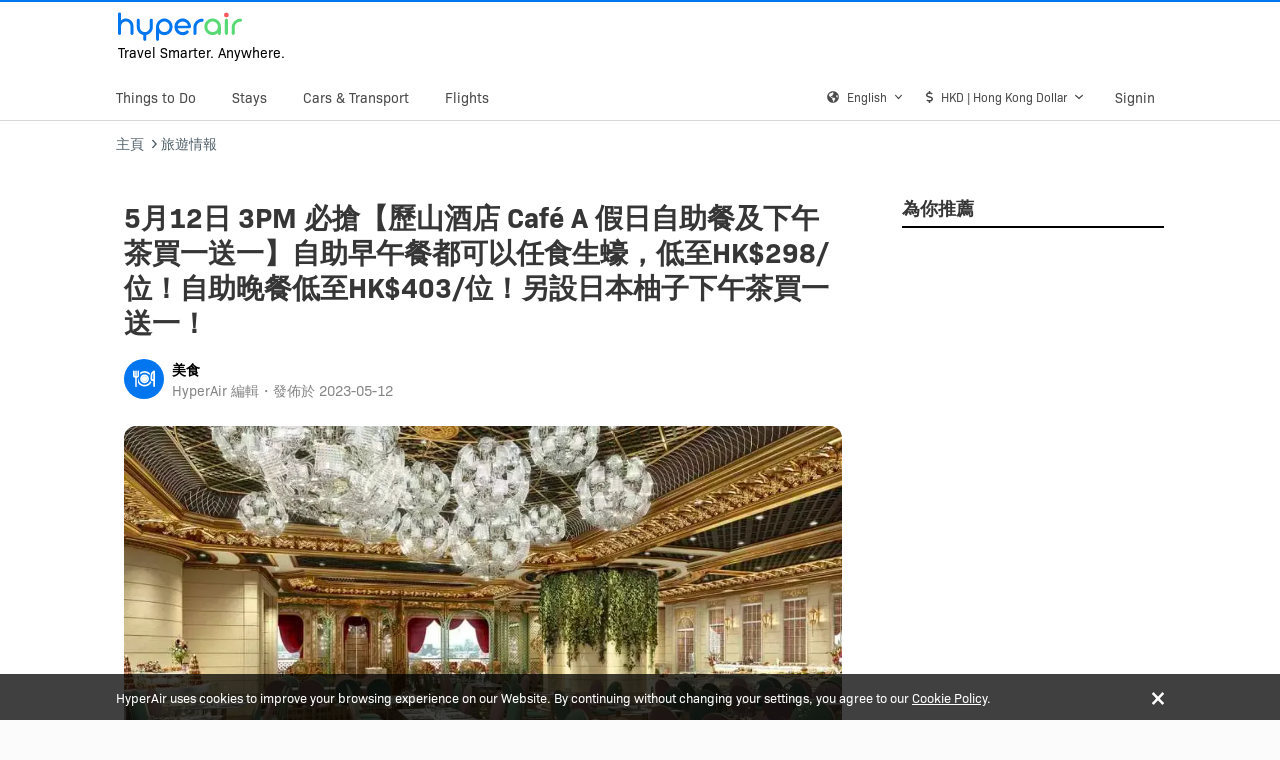

--- FILE ---
content_type: text/html; charset=utf-8
request_url: https://www.hyperair.com/en/news/%E6%AD%B7%E5%B1%B1%E9%85%92%E5%BA%97-cafe-a-%E5%81%87%E6%97%A5%E8%87%AA%E5%8A%A9%E9%A4%90-%E4%B8%8B%E5%8D%88%E8%8C%B6-3830
body_size: 107500
content:
<!doctype html>
<html data-n-head-ssr lang="en" data-n-head="%7B%22lang%22:%7B%22ssr%22:%22en%22%7D%7D">
  <head >
    <meta data-n-head="ssr" charset="utf-8"><meta data-n-head="ssr" name="viewport" content="width=device-width, initial-scale=1, user-scalable=no"><meta data-n-head="ssr" data-hid="theme-color" name="theme-color" content="#0077EE"><meta data-n-head="ssr" name="google-site-verification" content="Ypfl7-mTyDMkWQfjtVYvoYtLtae8h2NXBNe86KJZmD0"><meta data-n-head="ssr" data-hid="description" name="description" content="5月12日 3PM 必搶【歷山酒店 Café A 假日自助餐及下午茶買一送一】 自助早午餐任食生蠔、雪場蟹腳、烤美國西冷、燕窩葡撻，2 人同行 HK$298/位！自助晚餐歎生蠔、雪場蟹腳、鮑魚、M7 和牛壽喜燒、Movenpick 雪糕，2 人同行 HK$403/位 另設日本柚子下午茶套餐買一送一，只需 HK$161/位！ 【快閃限量搶 &amp;#8211; 買一送一】歷山酒店 Café A 假日自助餐早午餐及晚餐 歷山餐廳自助早午餐呈獻豐盛美饌，提供各式中西佳餚、現場烤肉、冰鎮海鮮、精 選甜點及特飲專區等。 自助早午餐佳餚包括:冰鎮海鮮 &amp;#8211; 即開新鮮生蠔、雪場蟹腳、翡翠螺、凍熟蝦、紐西蘭青口刺身 &amp;#8211; 新鮮三文魚、油甘魚、吞拿魚、甜蝦、赤貝現場烹調 – 日祤拉麵及稻庭烏冬配豬骨湯及蕃茄湯、精選奄列烤肉 &amp;#8211; 頂級美國西冷牛扒、三文魚菠菜酥皮威靈頓熱盤 &amp;#8211; 日式磯燒鮑魚、燒原條比目魚、印度牛油雞配酥餅、鴨肝/煙三文魚賓尼廸 甜品 – 港式雞蛋仔、芝士撻、奶茶慕絲、燕窩葡撻、芒果拿破崙及多款 Movenpick 雪糕無限暢飲精選紅酒、白酒、店選啤酒及汽水 (自助餐食物輪流供應) 用餐時間:星期六日、公衆假期及節慶日 11:30 – 14:30 【快閃限量搶 &amp;#8211; 買一送一】假日自助早午餐連無限暢飲 HK$586/2 位，平均 HK$298/位 (原價: HK$1,074/2位) (已包括原價加一服務費) 【快閃限量搶 &amp;#8211; [&amp;hellip;]
"><meta data-n-head="ssr" data-hid="og:title" name="og:title" content="5月12日 3PM 必搶【歷山酒店 Café A 假日自助餐及下午茶買一送一】自助早午餐都可以任食生蠔，低至HK$298/位！自助晚餐低至HK$403/位！另設日本柚子下午茶買一送一！ - HyperAir"><meta data-n-head="ssr" data-hid="og:description" name="og:description" content="5月12日 3PM 必搶【歷山酒店 Café A 假日自助餐及下午茶買一送一】 自助早午餐任食生蠔、雪場蟹腳、烤美國西冷、燕窩葡撻，2 人同行 HK$298/位！自助晚餐歎生蠔、雪場蟹腳、鮑魚、M7 和牛壽喜燒、Movenpick 雪糕，2 人同行 HK$403/位 另設日本柚子下午茶套餐買一送一，只需 HK$161/位！ 【快閃限量搶 &amp;#8211; 買一送一】歷山酒店 Café A 假日自助餐早午餐及晚餐 歷山餐廳自助早午餐呈獻豐盛美饌，提供各式中西佳餚、現場烤肉、冰鎮海鮮、精 選甜點及特飲專區等。 自助早午餐佳餚包括:冰鎮海鮮 &amp;#8211; 即開新鮮生蠔、雪場蟹腳、翡翠螺、凍熟蝦、紐西蘭青口刺身 &amp;#8211; 新鮮三文魚、油甘魚、吞拿魚、甜蝦、赤貝現場烹調 – 日祤拉麵及稻庭烏冬配豬骨湯及蕃茄湯、精選奄列烤肉 &amp;#8211; 頂級美國西冷牛扒、三文魚菠菜酥皮威靈頓熱盤 &amp;#8211; 日式磯燒鮑魚、燒原條比目魚、印度牛油雞配酥餅、鴨肝/煙三文魚賓尼廸 甜品 – 港式雞蛋仔、芝士撻、奶茶慕絲、燕窩葡撻、芒果拿破崙及多款 Movenpick 雪糕無限暢飲精選紅酒、白酒、店選啤酒及汽水 (自助餐食物輪流供應) 用餐時間:星期六日、公衆假期及節慶日 11:30 – 14:30 【快閃限量搶 &amp;#8211; 買一送一】假日自助早午餐連無限暢飲 HK$586/2 位，平均 HK$298/位 (原價: HK$1,074/2位) (已包括原價加一服務費) 【快閃限量搶 &amp;#8211; [&amp;hellip;]
"><meta data-n-head="ssr" data-hid="og:locale" name="og:locale" content="en"><meta data-n-head="ssr" data-hid="keywords" name="keywords" content=""><meta data-n-head="ssr" data-hid="og:image" property="og:image" content="https://image.hyperair.com/CtrFzvvqo0zvxlPyTFdOnTKKbO6ctIsLnGe-VQ55gs8/rs:fit:1280:1280:1/g:no/aHR0cHM6Ly9mZWVkLmh5cGVyYWlyLmNvbS93cC1jb250ZW50L3VwbG9hZHMvMjAyMy8wNS9pbWFnZS01My5wbmc.webp"><title>5月12日 3PM 必搶【歷山酒店 Café A 假日自助餐及下午茶買一送一】自助早午餐都可以任食生蠔，低至HK$298/位！自助晚餐低至HK$403/位！另設日本柚子下午茶買一送一！ - HyperAir</title><link data-n-head="ssr" rel="icon" href="/nuxt/favicon.ico"><link data-n-head="ssr" rel="icon" type="image/png" href="/nuxt/favicon-16x16.png" sizes="16x16"><link data-n-head="ssr" rel="icon" type="image/png" href="/nuxt/favicon-32x32.png" sizes="32x32"><link data-n-head="ssr" rel="apple-touch-icon" type="image/png" href="/nuxt/favicon-180x180.png" sizes="180x180"><link data-n-head="ssr" rel="icon" type="image/png" href="/nuxt/favicon-192x192.png" sizes="192x192"><link data-n-head="ssr" rel="icon" type="image/png" href="/nuxt/favicon-512x512.png" sizes="512x512"><link data-n-head="ssr" rel="stylesheet" href="https://use.typekit.net/acs7std.css"><link data-n-head="ssr" rel="stylesheet" href="https://api.mapbox.com/mapbox.js/v3.3.1/mapbox.css"><link data-n-head="ssr" rel="stylesheet" href="https://api.mapbox.com/mapbox-gl-js/v1.10.0/mapbox-gl.css"><link data-n-head="ssr" rel="alternate" hreflang="zh-HK" href="https://www.hyperair.com/zh-HK/news/%E6%AD%B7%E5%B1%B1%E9%85%92%E5%BA%97-cafe-a-%E5%81%87%E6%97%A5%E8%87%AA%E5%8A%A9%E9%A4%90-%E4%B8%8B%E5%8D%88%E8%8C%B6-3830"><link data-n-head="ssr" rel="alternate" hreflang="zh-TW" href="https://www.hyperair.com/zh-TW/news/%E6%AD%B7%E5%B1%B1%E9%85%92%E5%BA%97-cafe-a-%E5%81%87%E6%97%A5%E8%87%AA%E5%8A%A9%E9%A4%90-%E4%B8%8B%E5%8D%88%E8%8C%B6-3830"><link data-n-head="ssr" rel="alternate" hreflang="zh-CN" href="https://www.hyperair.com/zh-CN/news/%E6%AD%B7%E5%B1%B1%E9%85%92%E5%BA%97-cafe-a-%E5%81%87%E6%97%A5%E8%87%AA%E5%8A%A9%E9%A4%90-%E4%B8%8B%E5%8D%88%E8%8C%B6-3830"><link data-n-head="ssr" rel="alternate" hreflang="en" href="https://www.hyperair.com/en/news/%E6%AD%B7%E5%B1%B1%E9%85%92%E5%BA%97-cafe-a-%E5%81%87%E6%97%A5%E8%87%AA%E5%8A%A9%E9%A4%90-%E4%B8%8B%E5%8D%88%E8%8C%B6-3830"><link data-n-head="ssr" rel="alternate" hreflang="en-SG" href="https://www.hyperair.com/en-SG/news/%E6%AD%B7%E5%B1%B1%E9%85%92%E5%BA%97-cafe-a-%E5%81%87%E6%97%A5%E8%87%AA%E5%8A%A9%E9%A4%90-%E4%B8%8B%E5%8D%88%E8%8C%B6-3830"><link data-n-head="ssr" rel="alternate" hreflang="en-HK" href="https://www.hyperair.com/en-HK/news/%E6%AD%B7%E5%B1%B1%E9%85%92%E5%BA%97-cafe-a-%E5%81%87%E6%97%A5%E8%87%AA%E5%8A%A9%E9%A4%90-%E4%B8%8B%E5%8D%88%E8%8C%B6-3830"><link data-n-head="ssr" data-hid="canonical" rel="canonical" href="/en/news/%e6%ad%b7%e5%b1%b1%e9%85%92%e5%ba%97-cafe-a-%e5%81%87%e6%97%a5%e8%87%aa%e5%8a%a9%e9%a4%90-%e4%b8%8b%e5%8d%88%e8%8c%b6-3830"><script data-n-head="ssr" src="https://api.mapbox.com/mapbox.js/v3.3.1/mapbox.js" type="1031199a672d4eb8b441d162-text/javascript"></script><script data-n-head="ssr" data-hid="gtm-script" type="1031199a672d4eb8b441d162-text/javascript">if(!window._gtm_init){window._gtm_init=1;(function(w,n,d,m,e,p){w[d]=(w[d]==1||n[d]=='yes'||n[d]==1||n[m]==1||(w[e]&&w[e].p&&e[e][p]()))?1:0})(window,'navigator','doNotTrack','msDoNotTrack','external','msTrackingProtectionEnabled');(function(w,d,s,l,x,y){w[l]=w[l]||[];w[l].push({'gtm.start':new Date().getTime(),event:'gtm.js'});w[x]={};w._gtm_inject=function(i){if(w.doNotTrack||w[x][i])return;w[x][i]=1;var f=d.getElementsByTagName(s)[0],j=d.createElement(s);j.async=true;j.src='https://www.googletagmanager.com/gtm.js?id='+i;f.parentNode.insertBefore(j,f);};w[y]('GTM-MGLK2VG')})(window,document,'script','dataLayer','_gtm_ids','_gtm_inject')}</script><link rel="preload" href="/_nuxt/10d4863.js" as="script"><link rel="preload" href="/_nuxt/4fb880d.js" as="script"><link rel="preload" href="/_nuxt/0f0324a.js" as="script"><link rel="preload" href="/_nuxt/dfc5dde.js" as="script"><link rel="preload" href="/_nuxt/f79de3f.js" as="script"><link rel="preload" href="/_nuxt/f9b5c24.js" as="script"><link rel="preload" href="/_nuxt/0c539f7.js" as="script"><link rel="preload" href="/_nuxt/f07a76a.js" as="script"><style data-vue-ssr-id="00122704:0 318b034c:0 cef1d124:0 b8d2539e:0 11f25eb5:0 aed15376:0 aed15376:1 52a3a892:0 5762adde:0 0d66dd48:0 51067960:0 2930123b:0 0993e43c:0 ef5ef77c:0 62fce4ce:0 0758926d:0 ee1ce45c:0 512d6a38:0 36466682:0 3cc90010:0 32017635:0 7cc3ebfc:0 73beb470:0 6dd509c4:0 4bbab9e0:0 67494c95:0 bdc29ca2:0">.svg-inline--fa,svg:not(:root).svg-inline--fa{overflow:visible}.svg-inline--fa{display:inline-block;font-size:inherit;height:1em;vertical-align:-.125em}.svg-inline--fa.fa-lg{vertical-align:-.225em}.svg-inline--fa.fa-w-1{width:.0625em}.svg-inline--fa.fa-w-2{width:.125em}.svg-inline--fa.fa-w-3{width:.1875em}.svg-inline--fa.fa-w-4{width:.25em}.svg-inline--fa.fa-w-5{width:.3125em}.svg-inline--fa.fa-w-6{width:.375em}.svg-inline--fa.fa-w-7{width:.4375em}.svg-inline--fa.fa-w-8{width:.5em}.svg-inline--fa.fa-w-9{width:.5625em}.svg-inline--fa.fa-w-10{width:.625em}.svg-inline--fa.fa-w-11{width:.6875em}.svg-inline--fa.fa-w-12{width:.75em}.svg-inline--fa.fa-w-13{width:.8125em}.svg-inline--fa.fa-w-14{width:.875em}.svg-inline--fa.fa-w-15{width:.9375em}.svg-inline--fa.fa-w-16{width:1em}.svg-inline--fa.fa-w-17{width:1.0625em}.svg-inline--fa.fa-w-18{width:1.125em}.svg-inline--fa.fa-w-19{width:1.1875em}.svg-inline--fa.fa-w-20{width:1.25em}.svg-inline--fa.fa-pull-left{margin-right:.3em;width:auto}.svg-inline--fa.fa-pull-right{margin-left:.3em;width:auto}.svg-inline--fa.fa-border{height:1.5em}.svg-inline--fa.fa-li{width:2em}.svg-inline--fa.fa-fw{width:1.25em}.fa-layers svg.svg-inline--fa{bottom:0;left:0;margin:auto;position:absolute;right:0;top:0}.fa-layers{display:inline-block;height:1em;position:relative;text-align:center;vertical-align:-.125em;width:1em}.fa-layers svg.svg-inline--fa{transform-origin:center center}.fa-layers-counter,.fa-layers-text{display:inline-block;position:absolute;text-align:center}.fa-layers-text{left:50%;top:50%;transform:translate(-50%,-50%);transform-origin:center center}.fa-layers-counter{background-color:#ff253a;border-radius:1em;box-sizing:border-box;color:#fff;height:1.5em;line-height:1;max-width:5em;min-width:1.5em;overflow:hidden;padding:.25em;right:0;text-overflow:ellipsis;top:0;transform:scale(.25);transform-origin:top right}.fa-layers-bottom-right{bottom:0;right:0;top:auto;transform:scale(.25);transform-origin:bottom right}.fa-layers-bottom-left{bottom:0;left:0;right:auto;top:auto;transform:scale(.25);transform-origin:bottom left}.fa-layers-top-right{right:0;top:0;transform:scale(.25);transform-origin:top right}.fa-layers-top-left{left:0;right:auto;top:0;transform:scale(.25);transform-origin:top left}.fa-lg{font-size:1.33333em;line-height:.75em;vertical-align:-.0667em}.fa-xs{font-size:.75em}.fa-sm{font-size:.875em}.fa-1x{font-size:1em}.fa-2x{font-size:2em}.fa-3x{font-size:3em}.fa-4x{font-size:4em}.fa-5x{font-size:5em}.fa-6x{font-size:6em}.fa-7x{font-size:7em}.fa-8x{font-size:8em}.fa-9x{font-size:9em}.fa-10x{font-size:10em}.fa-fw{text-align:center;width:1.25em}.fa-ul{list-style-type:none;margin-left:2.5em;padding-left:0}.fa-ul>li{position:relative}.fa-li{left:-2em;line-height:inherit;position:absolute;text-align:center;width:2em}.fa-border{border:.08em solid #eee;border-radius:.1em;padding:.2em .25em .15em}.fa-pull-left{float:left}.fa-pull-right{float:right}.fa.fa-pull-left,.fab.fa-pull-left,.fal.fa-pull-left,.far.fa-pull-left,.fas.fa-pull-left{margin-right:.3em}.fa.fa-pull-right,.fab.fa-pull-right,.fal.fa-pull-right,.far.fa-pull-right,.fas.fa-pull-right{margin-left:.3em}.fa-spin{animation:fa-spin 2s linear infinite}.fa-pulse{animation:fa-spin 1s steps(8) infinite}@keyframes fa-spin{0%{transform:rotate(0deg)}to{transform:rotate(1turn)}}.fa-rotate-90{-ms-filter:"progid:DXImageTransform.Microsoft.BasicImage(rotation=1)";transform:rotate(90deg)}.fa-rotate-180{-ms-filter:"progid:DXImageTransform.Microsoft.BasicImage(rotation=2)";transform:rotate(180deg)}.fa-rotate-270{-ms-filter:"progid:DXImageTransform.Microsoft.BasicImage(rotation=3)";transform:rotate(270deg)}.fa-flip-horizontal{-ms-filter:"progid:DXImageTransform.Microsoft.BasicImage(rotation=0, mirror=1)";transform:scaleX(-1)}.fa-flip-vertical{transform:scaleY(-1)}.fa-flip-both,.fa-flip-horizontal.fa-flip-vertical,.fa-flip-vertical{-ms-filter:"progid:DXImageTransform.Microsoft.BasicImage(rotation=2, mirror=1)"}.fa-flip-both,.fa-flip-horizontal.fa-flip-vertical{transform:scale(-1)}:root .fa-flip-both,:root .fa-flip-horizontal,:root .fa-flip-vertical,:root .fa-rotate-180,:root .fa-rotate-270,:root .fa-rotate-90{filter:none}.fa-stack{display:inline-block;height:2em;position:relative;width:2.5em}.fa-stack-1x,.fa-stack-2x{bottom:0;left:0;margin:auto;position:absolute;right:0;top:0}.svg-inline--fa.fa-stack-1x{height:1em;width:1.25em}.svg-inline--fa.fa-stack-2x{height:2em;width:2.5em}.fa-inverse{color:#fff}.sr-only{clip:rect(0,0,0,0);border:0;height:1px;margin:-1px;overflow:hidden;padding:0;position:absolute;width:1px}.sr-only-focusable:active,.sr-only-focusable:focus{clip:auto;height:auto;margin:0;overflow:visible;position:static;width:auto}.svg-inline--fa .fa-primary{fill:var(--fa-primary-color,currentColor);opacity:1;opacity:var(--fa-primary-opacity,1)}.svg-inline--fa .fa-secondary{fill:var(--fa-secondary-color,currentColor)}.svg-inline--fa .fa-secondary,.svg-inline--fa.fa-swap-opacity .fa-primary{opacity:.4;opacity:var(--fa-secondary-opacity,.4)}.svg-inline--fa.fa-swap-opacity .fa-secondary{opacity:1;opacity:var(--fa-primary-opacity,1)}.svg-inline--fa mask .fa-primary,.svg-inline--fa mask .fa-secondary{fill:#000}.fad.fa-inverse{color:#fff}
@font-face{font-family:swiper-icons;font-style:normal;font-weight:400;src:url("data:application/font-woff;charset=utf-8;base64, [base64]//wADZ2x5ZgAAAywAAADMAAAD2MHtryVoZWFkAAABbAAAADAAAAA2E2+eoWhoZWEAAAGcAAAAHwAAACQC9gDzaG10eAAAAigAAAAZAAAArgJkABFsb2NhAAAC0AAAAFoAAABaFQAUGG1heHAAAAG8AAAAHwAAACAAcABAbmFtZQAAA/gAAAE5AAACXvFdBwlwb3N0AAAFNAAAAGIAAACE5s74hXjaY2BkYGAAYpf5Hu/j+W2+MnAzMYDAzaX6QjD6/4//Bxj5GA8AuRwMYGkAPywL13jaY2BkYGA88P8Agx4j+/8fQDYfA1AEBWgDAIB2BOoAeNpjYGRgYNBh4GdgYgABEMnIABJzYNADCQAACWgAsQB42mNgYfzCOIGBlYGB0YcxjYGBwR1Kf2WQZGhhYGBiYGVmgAFGBiQQkOaawtDAoMBQxXjg/wEGPcYDDA4wNUA2CCgwsAAAO4EL6gAAeNpj2M0gyAACqxgGNWBkZ2D4/wMA+xkDdgAAAHjaY2BgYGaAYBkGRgYQiAHyGMF8FgYHIM3DwMHABGQrMOgyWDLEM1T9/w8UBfEMgLzE////P/5//f/V/xv+r4eaAAeMbAxwIUYmIMHEgKYAYjUcsDAwsLKxc3BycfPw8jEQA/[base64]/uznmfPFBNODM2K7MTQ45YEAZqGP81AmGGcF3iPqOop0r1SPTaTbVkfUe4HXj97wYE+yNwWYxwWu4v1ugWHgo3S1XdZEVqWM7ET0cfnLGxWfkgR42o2PvWrDMBSFj/IHLaF0zKjRgdiVMwScNRAoWUoH78Y2icB/yIY09An6AH2Bdu/UB+yxopYshQiEvnvu0dURgDt8QeC8PDw7Fpji3fEA4z/PEJ6YOB5hKh4dj3EvXhxPqH/SKUY3rJ7srZ4FZnh1PMAtPhwP6fl2PMJMPDgeQ4rY8YT6Gzao0eAEA409DuggmTnFnOcSCiEiLMgxCiTI6Cq5DZUd3Qmp10vO0LaLTd2cjN4fOumlc7lUYbSQcZFkutRG7g6JKZKy0RmdLY680CDnEJ+UMkpFFe1RN7nxdVpXrC4aTtnaurOnYercZg2YVmLN/d/gczfEimrE/fs/bOuq29Zmn8tloORaXgZgGa78yO9/cnXm2BpaGvq25Dv9S4E9+5SIc9PqupJKhYFSSl47+Qcr1mYNAAAAeNptw0cKwkAAAMDZJA8Q7OUJvkLsPfZ6zFVERPy8qHh2YER+3i/BP83vIBLLySsoKimrqKqpa2hp6+jq6RsYGhmbmJqZSy0sraxtbO3sHRydnEMU4uR6yx7JJXveP7WrDycAAAAAAAH//wACeNpjYGRgYOABYhkgZgJCZgZNBkYGLQZtIJsFLMYAAAw3ALgAeNolizEKgDAQBCchRbC2sFER0YD6qVQiBCv/H9ezGI6Z5XBAw8CBK/m5iQQVauVbXLnOrMZv2oLdKFa8Pjuru2hJzGabmOSLzNMzvutpB3N42mNgZGBg4GKQYzBhYMxJLMlj4GBgAYow/P/PAJJhLM6sSoWKfWCAAwDAjgbRAAB42mNgYGBkAIIbCZo5IPrmUn0hGA0AO8EFTQAA") format("woff")}:root{--swiper-theme-color:#007aff}.swiper-container{list-style:none;margin-left:auto;margin-right:auto;overflow:hidden;padding:0;position:relative;z-index:1}.swiper-container-vertical>.swiper-wrapper{flex-direction:column}.swiper-wrapper{box-sizing:content-box;display:flex;height:100%;position:relative;transition-property:transform;width:100%;z-index:1}.swiper-container-android .swiper-slide,.swiper-wrapper{transform:translateZ(0)}.swiper-container-multirow>.swiper-wrapper{flex-wrap:wrap}.swiper-container-multirow-column>.swiper-wrapper{flex-direction:column;flex-wrap:wrap}.swiper-container-free-mode>.swiper-wrapper{margin:0 auto;transition-timing-function:ease-out}.swiper-container-pointer-events{touch-action:pan-y}.swiper-container-pointer-events.swiper-container-vertical{touch-action:pan-x}.swiper-slide{flex-shrink:0;height:100%;position:relative;transition-property:transform;width:100%}.swiper-slide-invisible-blank{visibility:hidden}.swiper-container-autoheight,.swiper-container-autoheight .swiper-slide{height:auto}.swiper-container-autoheight .swiper-wrapper{align-items:flex-start;transition-property:transform,height}.swiper-container-3d{perspective:1200px}.swiper-container-3d .swiper-cube-shadow,.swiper-container-3d .swiper-slide,.swiper-container-3d .swiper-slide-shadow-bottom,.swiper-container-3d .swiper-slide-shadow-left,.swiper-container-3d .swiper-slide-shadow-right,.swiper-container-3d .swiper-slide-shadow-top,.swiper-container-3d .swiper-wrapper{transform-style:preserve-3d}.swiper-container-3d .swiper-slide-shadow-bottom,.swiper-container-3d .swiper-slide-shadow-left,.swiper-container-3d .swiper-slide-shadow-right,.swiper-container-3d .swiper-slide-shadow-top{height:100%;left:0;pointer-events:none;position:absolute;top:0;width:100%;z-index:10}.swiper-container-3d .swiper-slide-shadow-left{background-image:linear-gradient(270deg,rgba(0,0,0,.5),transparent)}.swiper-container-3d .swiper-slide-shadow-right{background-image:linear-gradient(90deg,rgba(0,0,0,.5),transparent)}.swiper-container-3d .swiper-slide-shadow-top{background-image:linear-gradient(0deg,rgba(0,0,0,.5),transparent)}.swiper-container-3d .swiper-slide-shadow-bottom{background-image:linear-gradient(180deg,rgba(0,0,0,.5),transparent)}.swiper-container-css-mode>.swiper-wrapper{-ms-overflow-style:none;overflow:auto;scrollbar-width:none}.swiper-container-css-mode>.swiper-wrapper::-webkit-scrollbar{display:none}.swiper-container-css-mode>.swiper-wrapper>.swiper-slide{scroll-snap-align:start start}.swiper-container-horizontal.swiper-container-css-mode>.swiper-wrapper{scroll-snap-type:x mandatory}.swiper-container-vertical.swiper-container-css-mode>.swiper-wrapper{scroll-snap-type:y mandatory}:root{--swiper-navigation-size:44px}.swiper-button-next,.swiper-button-prev{align-items:center;color:var(--swiper-navigation-color,var(--swiper-theme-color));cursor:pointer;display:flex;height:var(--swiper-navigation-size);justify-content:center;margin-top:calc(0px - var(--swiper-navigation-size)/2);position:absolute;top:50%;width:calc(var(--swiper-navigation-size)/44*27);z-index:10}.swiper-button-next.swiper-button-disabled,.swiper-button-prev.swiper-button-disabled{cursor:auto;opacity:.35;pointer-events:none}.swiper-button-next:after,.swiper-button-prev:after{font-family:swiper-icons;font-size:var(--swiper-navigation-size);font-variant:normal;letter-spacing:0;line-height:1;text-transform:none!important;text-transform:none}.swiper-button-prev,.swiper-container-rtl .swiper-button-next{left:10px;right:auto}.swiper-button-prev:after,.swiper-container-rtl .swiper-button-next:after{content:"prev"}.swiper-button-next,.swiper-container-rtl .swiper-button-prev{left:auto;right:10px}.swiper-button-next:after,.swiper-container-rtl .swiper-button-prev:after{content:"next"}.swiper-button-next.swiper-button-white,.swiper-button-prev.swiper-button-white{--swiper-navigation-color:#fff}.swiper-button-next.swiper-button-black,.swiper-button-prev.swiper-button-black{--swiper-navigation-color:#000}.swiper-button-lock{display:none}.swiper-pagination{position:absolute;text-align:center;transform:translateZ(0);transition:opacity .3s;z-index:10}.swiper-pagination.swiper-pagination-hidden{opacity:0}.swiper-container-horizontal>.swiper-pagination-bullets,.swiper-pagination-custom,.swiper-pagination-fraction{bottom:10px;left:0;width:100%}.swiper-pagination-bullets-dynamic{font-size:0;overflow:hidden}.swiper-pagination-bullets-dynamic .swiper-pagination-bullet{position:relative;transform:scale(.33)}.swiper-pagination-bullets-dynamic .swiper-pagination-bullet-active,.swiper-pagination-bullets-dynamic .swiper-pagination-bullet-active-main{transform:scale(1)}.swiper-pagination-bullets-dynamic .swiper-pagination-bullet-active-prev{transform:scale(.66)}.swiper-pagination-bullets-dynamic .swiper-pagination-bullet-active-prev-prev{transform:scale(.33)}.swiper-pagination-bullets-dynamic .swiper-pagination-bullet-active-next{transform:scale(.66)}.swiper-pagination-bullets-dynamic .swiper-pagination-bullet-active-next-next{transform:scale(.33)}.swiper-pagination-bullet{background:#000;border-radius:50%;display:inline-block;height:8px;opacity:.2;width:8px}button.swiper-pagination-bullet{-webkit-appearance:none;-moz-appearance:none;appearance:none;border:none;box-shadow:none;margin:0;padding:0}.swiper-pagination-clickable .swiper-pagination-bullet{cursor:pointer}.swiper-pagination-bullet:only-child{display:none!important}.swiper-pagination-bullet-active{background:var(--swiper-pagination-color,var(--swiper-theme-color));opacity:1}.swiper-container-vertical>.swiper-pagination-bullets{right:10px;top:50%;transform:translate3d(0,-50%,0)}.swiper-container-vertical>.swiper-pagination-bullets .swiper-pagination-bullet{display:block;margin:6px 0}.swiper-container-vertical>.swiper-pagination-bullets.swiper-pagination-bullets-dynamic{top:50%;transform:translateY(-50%);width:8px}.swiper-container-vertical>.swiper-pagination-bullets.swiper-pagination-bullets-dynamic .swiper-pagination-bullet{display:inline-block;transition:transform .2s,top .2s}.swiper-container-horizontal>.swiper-pagination-bullets .swiper-pagination-bullet{margin:0 4px}.swiper-container-horizontal>.swiper-pagination-bullets.swiper-pagination-bullets-dynamic{left:50%;transform:translateX(-50%);white-space:nowrap}.swiper-container-horizontal>.swiper-pagination-bullets.swiper-pagination-bullets-dynamic .swiper-pagination-bullet{transition:transform .2s,left .2s}.swiper-container-horizontal.swiper-container-rtl>.swiper-pagination-bullets-dynamic .swiper-pagination-bullet{transition:transform .2s,right .2s}.swiper-pagination-progressbar{background:rgba(0,0,0,.25);position:absolute}.swiper-pagination-progressbar .swiper-pagination-progressbar-fill{background:var(--swiper-pagination-color,var(--swiper-theme-color));height:100%;left:0;position:absolute;top:0;transform:scale(0);transform-origin:left top;width:100%}.swiper-container-rtl .swiper-pagination-progressbar .swiper-pagination-progressbar-fill{transform-origin:right top}.swiper-container-horizontal>.swiper-pagination-progressbar,.swiper-container-vertical>.swiper-pagination-progressbar.swiper-pagination-progressbar-opposite{height:4px;left:0;top:0;width:100%}.swiper-container-horizontal>.swiper-pagination-progressbar.swiper-pagination-progressbar-opposite,.swiper-container-vertical>.swiper-pagination-progressbar{height:100%;left:0;top:0;width:4px}.swiper-pagination-white{--swiper-pagination-color:#fff}.swiper-pagination-black{--swiper-pagination-color:#000}.swiper-pagination-lock{display:none}.swiper-scrollbar{background:rgba(0,0,0,.1);border-radius:10px;position:relative;-ms-touch-action:none}.swiper-container-horizontal>.swiper-scrollbar{bottom:3px;height:5px;left:1%;position:absolute;width:98%;z-index:50}.swiper-container-vertical>.swiper-scrollbar{height:98%;position:absolute;right:3px;top:1%;width:5px;z-index:50}.swiper-scrollbar-drag{background:rgba(0,0,0,.5);border-radius:10px;height:100%;left:0;position:relative;top:0;width:100%}.swiper-scrollbar-cursor-drag{cursor:move}.swiper-scrollbar-lock{display:none}.swiper-zoom-container{align-items:center;display:flex;height:100%;justify-content:center;text-align:center;width:100%}.swiper-zoom-container>canvas,.swiper-zoom-container>img,.swiper-zoom-container>svg{max-height:100%;max-width:100%;-o-object-fit:contain;object-fit:contain}.swiper-slide-zoomed{cursor:move}.swiper-lazy-preloader{animation:swiper-preloader-spin 1s linear infinite;border:4px solid var(--swiper-preloader-color,var(--swiper-theme-color));border-radius:50%;border-top:4px solid transparent;box-sizing:border-box;height:42px;left:50%;margin-left:-21px;margin-top:-21px;position:absolute;top:50%;transform-origin:50%;width:42px;z-index:10}.swiper-lazy-preloader-white{--swiper-preloader-color:#fff}.swiper-lazy-preloader-black{--swiper-preloader-color:#000}@keyframes swiper-preloader-spin{to{transform:rotate(1turn)}}.swiper-container .swiper-notification{left:0;opacity:0;pointer-events:none;position:absolute;top:0;z-index:-1000}.swiper-container-fade.swiper-container-free-mode .swiper-slide{transition-timing-function:ease-out}.swiper-container-fade .swiper-slide{pointer-events:none;transition-property:opacity}.swiper-container-fade .swiper-slide .swiper-slide{pointer-events:none}.swiper-container-fade .swiper-slide-active,.swiper-container-fade .swiper-slide-active .swiper-slide-active{pointer-events:auto}.swiper-container-cube{overflow:visible}.swiper-container-cube .swiper-slide{backface-visibility:hidden;height:100%;pointer-events:none;transform-origin:0 0;visibility:hidden;width:100%;z-index:1}.swiper-container-cube .swiper-slide .swiper-slide{pointer-events:none}.swiper-container-cube.swiper-container-rtl .swiper-slide{transform-origin:100% 0}.swiper-container-cube .swiper-slide-active,.swiper-container-cube .swiper-slide-active .swiper-slide-active{pointer-events:auto}.swiper-container-cube .swiper-slide-active,.swiper-container-cube .swiper-slide-next,.swiper-container-cube .swiper-slide-next+.swiper-slide,.swiper-container-cube .swiper-slide-prev{pointer-events:auto;visibility:visible}.swiper-container-cube .swiper-slide-shadow-bottom,.swiper-container-cube .swiper-slide-shadow-left,.swiper-container-cube .swiper-slide-shadow-right,.swiper-container-cube .swiper-slide-shadow-top{backface-visibility:hidden;z-index:0}.swiper-container-cube .swiper-cube-shadow{bottom:0;height:100%;left:0;opacity:.6;position:absolute;width:100%;z-index:0}.swiper-container-cube .swiper-cube-shadow:before{background:#000;bottom:0;content:"";filter:blur(50px);left:0;position:absolute;right:0;top:0}.swiper-container-flip{overflow:visible}.swiper-container-flip .swiper-slide{backface-visibility:hidden;pointer-events:none;z-index:1}.swiper-container-flip .swiper-slide .swiper-slide{pointer-events:none}.swiper-container-flip .swiper-slide-active,.swiper-container-flip .swiper-slide-active .swiper-slide-active{pointer-events:auto}.swiper-container-flip .swiper-slide-shadow-bottom,.swiper-container-flip .swiper-slide-shadow-left,.swiper-container-flip .swiper-slide-shadow-right,.swiper-container-flip .swiper-slide-shadow-top{backface-visibility:hidden;z-index:0}
.leaflet-image-layer,.leaflet-layer,.leaflet-marker-icon,.leaflet-marker-shadow,.leaflet-pane,.leaflet-pane>canvas,.leaflet-pane>svg,.leaflet-tile,.leaflet-tile-container,.leaflet-zoom-box{left:0;position:absolute;top:0}.leaflet-container{overflow:hidden}.leaflet-marker-icon,.leaflet-marker-shadow,.leaflet-tile{-webkit-user-drag:none;-webkit-user-select:none;-moz-user-select:none;user-select:none}.leaflet-tile::-moz-selection{background:transparent}.leaflet-tile::selection{background:transparent}.leaflet-safari .leaflet-tile{image-rendering:-webkit-optimize-contrast}.leaflet-safari .leaflet-tile-container{height:1600px;-webkit-transform-origin:0 0;width:1600px}.leaflet-marker-icon,.leaflet-marker-shadow{display:block}.leaflet-container .leaflet-marker-pane img,.leaflet-container .leaflet-overlay-pane svg,.leaflet-container .leaflet-shadow-pane img,.leaflet-container .leaflet-tile,.leaflet-container .leaflet-tile-pane img,.leaflet-container img.leaflet-image-layer{max-height:none!important;max-width:none!important}.leaflet-container.leaflet-touch-zoom{touch-action:pan-x pan-y}.leaflet-container.leaflet-touch-drag{touch-action:none;touch-action:pinch-zoom}.leaflet-container.leaflet-touch-drag.leaflet-touch-zoom{touch-action:none}.leaflet-container{-webkit-tap-highlight-color:transparent}.leaflet-container a{-webkit-tap-highlight-color:rgba(51,181,229,.4)}.leaflet-tile{filter:inherit;visibility:hidden}.leaflet-tile-loaded{visibility:inherit}.leaflet-zoom-box{box-sizing:border-box;height:0;width:0;z-index:800}.leaflet-overlay-pane svg{-moz-user-select:none}.leaflet-pane{z-index:400}.leaflet-tile-pane{z-index:200}.leaflet-overlay-pane{z-index:400}.leaflet-shadow-pane{z-index:500}.leaflet-marker-pane{z-index:600}.leaflet-tooltip-pane{z-index:650}.leaflet-popup-pane{z-index:700}.leaflet-map-pane canvas{z-index:100}.leaflet-map-pane svg{z-index:200}.leaflet-vml-shape{height:1px;width:1px}.lvml{behavior:url(#default#VML);display:inline-block;position:absolute}.leaflet-control{pointer-events:visiblePainted;pointer-events:auto;position:relative;z-index:800}.leaflet-bottom,.leaflet-top{pointer-events:none;position:absolute;z-index:1000}.leaflet-top{top:0}.leaflet-right{right:0}.leaflet-bottom{bottom:0}.leaflet-left{left:0}.leaflet-control{clear:both;float:left}.leaflet-right .leaflet-control{float:right}.leaflet-top .leaflet-control{margin-top:10px}.leaflet-bottom .leaflet-control{margin-bottom:10px}.leaflet-left .leaflet-control{margin-left:10px}.leaflet-right .leaflet-control{margin-right:10px}.leaflet-fade-anim .leaflet-tile{will-change:opacity}.leaflet-fade-anim .leaflet-popup{opacity:0;transition:opacity .2s linear}.leaflet-fade-anim .leaflet-map-pane .leaflet-popup{opacity:1}.leaflet-zoom-animated{transform-origin:0 0}.leaflet-zoom-anim .leaflet-zoom-animated{transition:transform .25s cubic-bezier(0,0,.25,1);will-change:transform}.leaflet-pan-anim .leaflet-tile,.leaflet-zoom-anim .leaflet-tile{transition:none}.leaflet-zoom-anim .leaflet-zoom-hide{visibility:hidden}.leaflet-interactive{cursor:pointer}.leaflet-grab{cursor:grab}.leaflet-crosshair,.leaflet-crosshair .leaflet-interactive{cursor:crosshair}.leaflet-control,.leaflet-popup-pane{cursor:auto}.leaflet-dragging .leaflet-grab,.leaflet-dragging .leaflet-grab .leaflet-interactive,.leaflet-dragging .leaflet-marker-draggable{cursor:move;cursor:grabbing}.leaflet-image-layer,.leaflet-marker-icon,.leaflet-marker-shadow,.leaflet-pane>svg path,.leaflet-tile-container{pointer-events:none}.leaflet-image-layer.leaflet-interactive,.leaflet-marker-icon.leaflet-interactive,.leaflet-pane>svg path.leaflet-interactive,svg.leaflet-image-layer.leaflet-interactive path{pointer-events:visiblePainted;pointer-events:auto}.leaflet-container{background:#ddd;outline:0}.leaflet-container a{color:#0078a8}.leaflet-container a.leaflet-active{outline:2px solid orange}.leaflet-zoom-box{background:hsla(0,0%,100%,.5);border:2px dotted #38f}.leaflet-container{font:12px/1.5 "Helvetica Neue",Arial,Helvetica,sans-serif}.leaflet-bar{border-radius:4px;box-shadow:0 1px 5px rgba(0,0,0,.65)}.leaflet-bar a,.leaflet-bar a:hover{background-color:#fff;border-bottom:1px solid #ccc;color:#000;display:block;height:26px;line-height:26px;text-align:center;-webkit-text-decoration:none;text-decoration:none;width:26px}.leaflet-bar a,.leaflet-control-layers-toggle{background-position:50% 50%;background-repeat:no-repeat;display:block}.leaflet-bar a:hover{background-color:#f4f4f4}.leaflet-bar a:first-child{border-top-left-radius:4px;border-top-right-radius:4px}.leaflet-bar a:last-child{border-bottom:none;border-bottom-left-radius:4px;border-bottom-right-radius:4px}.leaflet-bar a.leaflet-disabled{background-color:#f4f4f4;color:#bbb;cursor:default}.leaflet-touch .leaflet-bar a{height:30px;line-height:30px;width:30px}.leaflet-touch .leaflet-bar a:first-child{border-top-left-radius:2px;border-top-right-radius:2px}.leaflet-touch .leaflet-bar a:last-child{border-bottom-left-radius:2px;border-bottom-right-radius:2px}.leaflet-control-zoom-in,.leaflet-control-zoom-out{font:700 18px "Lucida Console",Monaco,monospace;text-indent:1px}.leaflet-touch .leaflet-control-zoom-in,.leaflet-touch .leaflet-control-zoom-out{font-size:22px}.leaflet-control-layers{background:#fff;border-radius:5px;box-shadow:0 1px 5px rgba(0,0,0,.4)}.leaflet-control-layers-toggle{background-image:url([data-uri]);height:36px;width:36px}.leaflet-retina .leaflet-control-layers-toggle{background-image:url(/_nuxt/img/layers-2x.4f0283c.png);background-size:26px 26px}.leaflet-touch .leaflet-control-layers-toggle{height:44px;width:44px}.leaflet-control-layers .leaflet-control-layers-list,.leaflet-control-layers-expanded .leaflet-control-layers-toggle{display:none}.leaflet-control-layers-expanded .leaflet-control-layers-list{display:block;position:relative}.leaflet-control-layers-expanded{background:#fff;color:#333;padding:6px 10px 6px 6px}.leaflet-control-layers-scrollbar{overflow-x:hidden;overflow-y:scroll;padding-right:5px}.leaflet-control-layers-selector{margin-top:2px;position:relative;top:1px}.leaflet-control-layers label{display:block}.leaflet-control-layers-separator{border-top:1px solid #ddd;height:0;margin:5px -10px 5px -6px}.leaflet-default-icon-path{background-image:url(/_nuxt/img/marker-icon.2273e3d.png)}.leaflet-container .leaflet-control-attribution{background:#fff;background:hsla(0,0%,100%,.7);margin:0}.leaflet-control-attribution,.leaflet-control-scale-line{color:#333;padding:0 5px}.leaflet-control-attribution a{-webkit-text-decoration:none;text-decoration:none}.leaflet-control-attribution a:hover{-webkit-text-decoration:underline;text-decoration:underline}.leaflet-container .leaflet-control-attribution,.leaflet-container .leaflet-control-scale{font-size:11px}.leaflet-left .leaflet-control-scale{margin-left:5px}.leaflet-bottom .leaflet-control-scale{margin-bottom:5px}.leaflet-control-scale-line{background:#fff;background:hsla(0,0%,100%,.5);border:2px solid #777;border-top:none;box-sizing:border-box;font-size:11px;line-height:1.1;overflow:hidden;padding:2px 5px 1px;white-space:nowrap}.leaflet-control-scale-line:not(:first-child){border-bottom:none;border-top:2px solid #777;margin-top:-2px}.leaflet-control-scale-line:not(:first-child):not(:last-child){border-bottom:2px solid #777}.leaflet-touch .leaflet-bar,.leaflet-touch .leaflet-control-attribution,.leaflet-touch .leaflet-control-layers{box-shadow:none}.leaflet-touch .leaflet-bar,.leaflet-touch .leaflet-control-layers{background-clip:padding-box;border:2px solid rgba(0,0,0,.2)}.leaflet-popup{margin-bottom:20px;position:absolute;text-align:center}.leaflet-popup-content-wrapper{border-radius:12px;padding:1px;text-align:left}.leaflet-popup-content{line-height:1.4;margin:13px 19px}.leaflet-popup-content p{margin:18px 0}.leaflet-popup-tip-container{height:20px;left:50%;margin-left:-20px;overflow:hidden;pointer-events:none;position:absolute;width:40px}.leaflet-popup-tip{height:17px;margin:-10px auto 0;padding:1px;transform:rotate(45deg);width:17px}.leaflet-popup-content-wrapper,.leaflet-popup-tip{background:#fff;box-shadow:0 3px 14px rgba(0,0,0,.4);color:#333}.leaflet-container a.leaflet-popup-close-button{background:transparent;border:none;color:#c3c3c3;font:16px/14px Tahoma,Verdana,sans-serif;font-weight:700;height:14px;padding:4px 4px 0 0;position:absolute;right:0;text-align:center;-webkit-text-decoration:none;text-decoration:none;top:0;width:18px}.leaflet-container a.leaflet-popup-close-button:hover{color:#999}.leaflet-popup-scrolled{border-bottom:1px solid #ddd;border-top:1px solid #ddd;overflow:auto}.leaflet-oldie .leaflet-popup-content-wrapper{-ms-zoom:1}.leaflet-oldie .leaflet-popup-tip{-ms-filter:"progid:DXImageTransform.Microsoft.Matrix(M11=0.70710678, M12=0.70710678, M21=-0.70710678, M22=0.70710678)";filter:progid:DXImageTransform.Microsoft.Matrix(M11=0.70710678,M12=0.70710678,M21=-0.70710678,M22=0.70710678);margin:0 auto;width:24px}.leaflet-oldie .leaflet-popup-tip-container{margin-top:-1px}.leaflet-oldie .leaflet-control-layers,.leaflet-oldie .leaflet-control-zoom,.leaflet-oldie .leaflet-popup-content-wrapper,.leaflet-oldie .leaflet-popup-tip{border:1px solid #999}.leaflet-div-icon{background:#fff;border:1px solid #666}.leaflet-tooltip{background-color:#fff;border:1px solid #fff;border-radius:3px;box-shadow:0 1px 3px rgba(0,0,0,.4);color:#222;padding:6px;pointer-events:none;position:absolute;-webkit-user-select:none;-moz-user-select:none;user-select:none;white-space:nowrap}.leaflet-tooltip.leaflet-clickable{cursor:pointer;pointer-events:auto}.leaflet-tooltip-bottom:before,.leaflet-tooltip-left:before,.leaflet-tooltip-right:before,.leaflet-tooltip-top:before{background:transparent;border:6px solid transparent;content:"";pointer-events:none;position:absolute}.leaflet-tooltip-bottom{margin-top:6px}.leaflet-tooltip-top{margin-top:-6px}.leaflet-tooltip-bottom:before,.leaflet-tooltip-top:before{left:50%;margin-left:-6px}.leaflet-tooltip-top:before{border-top-color:#fff;bottom:0;margin-bottom:-12px}.leaflet-tooltip-bottom:before{border-bottom-color:#fff;margin-left:-6px;margin-top:-12px;top:0}.leaflet-tooltip-left{margin-left:-6px}.leaflet-tooltip-right{margin-left:6px}.leaflet-tooltip-left:before,.leaflet-tooltip-right:before{margin-top:-6px;top:50%}.leaflet-tooltip-left:before{border-left-color:#fff;margin-right:-12px;right:0}.leaflet-tooltip-right:before{border-right-color:#fff;left:0;margin-left:-12px}
.vue-modal-resizer{bottom:0;cursor:se-resize;height:12px;overflow:hidden;right:0;width:12px;z-index:9999999}.vue-modal-resizer,.vue-modal-resizer:after{background:transparent;display:block;position:absolute}.vue-modal-resizer:after{border-bottom:10px solid #ddd;border-left:10px solid transparent;content:"";height:0;left:0;top:0;width:0}.vue-modal-resizer.clicked:after{border-bottom:10px solid #369be9}.vm--block-scroll{overflow:hidden;width:100vw}.vm--container{z-index:999}.vm--container,.vm--overlay{box-sizing:border-box;height:100vh;left:0;position:fixed;top:0;width:100%}.vm--overlay{background:rgba(0,0,0,.2);opacity:1}.vm--container.scrollable{-webkit-overflow-scrolling:touch;height:100%;min-height:100vh;overflow-y:auto}.vm--modal{background-color:#fff;border-radius:3px;box-shadow:0 20px 60px -2px rgba(27,33,58,.4);box-sizing:border-box;overflow:hidden;position:relative}.vm--container.scrollable .vm--modal{margin-bottom:2px}.vm--top-right-slot{display:block;position:absolute;right:0;top:0}.vm-transition--overlay-enter-active,.vm-transition--overlay-leave-active{transition:all 50ms}.vm-transition--overlay-enter,.vm-transition--overlay-leave-active{opacity:0}.vm-transition--modal-enter-active,.vm-transition--modal-leave-active{transition:all .4s}.vm-transition--modal-enter,.vm-transition--modal-leave-active{opacity:0;-webkit-transform:translateY(-20px);transform:translateY(-20px)}.vm-transition--default-enter-active,.vm-transition--default-leave-active{transition:all 2ms}.vm-transition--default-enter,.vm-transition--default-leave-active{opacity:0}.vue-dialog{font-size:14px}.vue-dialog div{box-sizing:border-box}.vue-dialog-content{flex:1 0 auto;padding:14px;width:100%}.vue-dialog-content-title{font-weight:600;padding-bottom:14px}.vue-dialog-buttons{border-top:1px solid #eee;display:flex;flex:0 1 auto;width:100%}.vue-dialog-buttons-none{padding-bottom:14px;width:100%}.vue-dialog-button{background:transparent;border:0;box-sizing:border-box;color:inherit;cursor:pointer;font-size:inherit;height:40px;line-height:40px;font:inherit;margin:0;outline:none;padding:0}.vue-dialog-button:hover{background:#f9f9f9}.vue-dialog-button:active{background:#f3f3f3}.vue-dialog-button:not(:first-of-type){border-left:1px solid #eee}
.nuxt-progress{background-color:#0176ee;height:2px;left:0;opacity:1;position:fixed;right:0;top:0;transition:width .1s,opacity .4s;width:0;z-index:999999}.nuxt-progress.nuxt-progress-notransition{transition:none}.nuxt-progress-failed{background-color:red}
@import url(https://use.typekit.net/acs7std.css);
.button,.file-cta,.file-name,.input,.pagination-ellipsis,.pagination-link,.pagination-next,.pagination-previous,.select select,.textarea{align-items:center;-moz-appearance:none;-webkit-appearance:none;border:1px solid transparent;border-radius:4px;box-shadow:none;display:inline-flex;font-size:1rem;height:2.5em;justify-content:flex-start;line-height:1.5;padding:calc(.5em - 1px) calc(.75em - 1px);position:relative;vertical-align:top}.button:active,.button:focus,.file-cta:active,.file-cta:focus,.file-name:active,.file-name:focus,.input:active,.input:focus,.is-active.button,.is-active.file-cta,.is-active.file-name,.is-active.input,.is-active.pagination-ellipsis,.is-active.pagination-link,.is-active.pagination-next,.is-active.pagination-previous,.is-active.textarea,.is-focused.button,.is-focused.file-cta,.is-focused.file-name,.is-focused.input,.is-focused.pagination-ellipsis,.is-focused.pagination-link,.is-focused.pagination-next,.is-focused.pagination-previous,.is-focused.textarea,.pagination-ellipsis:active,.pagination-ellipsis:focus,.pagination-link:active,.pagination-link:focus,.pagination-next:active,.pagination-next:focus,.pagination-previous:active,.pagination-previous:focus,.select select.is-active,.select select.is-focused,.select select:active,.select select:focus,.textarea:active,.textarea:focus{outline:none}.select fieldset[disabled] select,.select select[disabled],[disabled].button,[disabled].file-cta,[disabled].file-name,[disabled].input,[disabled].pagination-ellipsis,[disabled].pagination-link,[disabled].pagination-next,[disabled].pagination-previous,[disabled].textarea,fieldset[disabled] .button,fieldset[disabled] .file-cta,fieldset[disabled] .file-name,fieldset[disabled] .input,fieldset[disabled] .pagination-ellipsis,fieldset[disabled] .pagination-link,fieldset[disabled] .pagination-next,fieldset[disabled] .pagination-previous,fieldset[disabled] .select select,fieldset[disabled] .textarea{cursor:not-allowed}.breadcrumb,.button,.file,.is-unselectable,.pagination-ellipsis,.pagination-link,.pagination-next,.pagination-previous,.tabs{-webkit-touch-callout:none;-webkit-user-select:none;-moz-user-select:none;user-select:none}.navbar-link:not(.is-arrowless):after,.select:not(.is-multiple):not(.is-loading):after{border:3px solid transparent;border-radius:2px;border-right:0;border-top:0;content:" ";display:block;height:.625em;margin-top:-.4375em;pointer-events:none;position:absolute;top:50%;transform:rotate(-45deg);transform-origin:center;width:.625em}.block:not(:last-child),.box:not(:last-child),.breadcrumb:not(:last-child),.content:not(:last-child),.message:not(:last-child),.notification:not(:last-child),.pagination:not(:last-child),.progress:not(:last-child),.subtitle:not(:last-child),.table-container:not(:last-child),.table:not(:last-child),.tabs:not(:last-child),.title:not(:last-child){margin-bottom:1.5rem}.delete,.modal-close{-webkit-touch-callout:none;-moz-appearance:none;-webkit-appearance:none;background-color:rgba(51,51,51,.2);border:none;border-radius:9999px;cursor:pointer;display:inline-block;flex-grow:0;flex-shrink:0;font-size:0;height:20px;max-height:20px;max-width:20px;min-height:20px;min-width:20px;outline:none;pointer-events:auto;position:relative;-webkit-user-select:none;-moz-user-select:none;user-select:none;vertical-align:top;width:20px}.delete:after,.delete:before,.modal-close:after,.modal-close:before{background-color:#fff;content:"";display:block;left:50%;position:absolute;top:50%;transform:translateX(-50%) translateY(-50%) rotate(45deg);transform-origin:center center}.delete:before,.modal-close:before{height:2px;width:50%}.delete:after,.modal-close:after{height:50%;width:2px}.delete:focus,.delete:hover,.modal-close:focus,.modal-close:hover{background-color:rgba(51,51,51,.3)}.delete:active,.modal-close:active{background-color:rgba(51,51,51,.4)}.is-small.delete,.is-small.modal-close{height:16px;max-height:16px;max-width:16px;min-height:16px;min-width:16px;width:16px}.is-medium.delete,.is-medium.modal-close{height:24px;max-height:24px;max-width:24px;min-height:24px;min-width:24px;width:24px}.is-large.delete,.is-large.modal-close{height:32px;max-height:32px;max-width:32px;min-height:32px;min-width:32px;width:32px}.button.is-loading:after,.control.is-loading:after,.loader,.select.is-loading:after{animation:spinAround .5s linear infinite;border-color:transparent transparent #dbdbdb #dbdbdb;border-radius:9999px;border-style:solid;border-width:2px;content:"";display:block;height:1em;position:relative;width:1em}.hero-video,.image.is-16by9 .has-ratio,.image.is-16by9 img,.image.is-1by1 .has-ratio,.image.is-1by1 img,.image.is-1by2 .has-ratio,.image.is-1by2 img,.image.is-1by3 .has-ratio,.image.is-1by3 img,.image.is-2by1 .has-ratio,.image.is-2by1 img,.image.is-2by3 .has-ratio,.image.is-2by3 img,.image.is-3by1 .has-ratio,.image.is-3by1 img,.image.is-3by2 .has-ratio,.image.is-3by2 img,.image.is-3by4 .has-ratio,.image.is-3by4 img,.image.is-3by5 .has-ratio,.image.is-3by5 img,.image.is-4by3 .has-ratio,.image.is-4by3 img,.image.is-4by5 .has-ratio,.image.is-4by5 img,.image.is-5by3 .has-ratio,.image.is-5by3 img,.image.is-5by4 .has-ratio,.image.is-5by4 img,.image.is-9by16 .has-ratio,.image.is-9by16 img,.image.is-square .has-ratio,.image.is-square img,.is-overlay,.modal,.modal-background{bottom:0;left:0;position:absolute;right:0;top:0}.navbar-burger{color:currentColor;font-family:inherit;font-size:1em}
/*! minireset.css v0.0.6 | MIT License | github.com/jgthms/minireset.css */.navbar-burger,blockquote,body,dd,dl,dt,fieldset,figure,h1,h2,h3,h4,h5,h6,hr,html,iframe,legend,li,ol,p,pre,textarea,ul{margin:0;padding:0}h1,h2,h3,h4,h5,h6{font-size:100%}ul{list-style:none}button,input,select,textarea{margin:0}html{box-sizing:border-box}*,:after,:before{box-sizing:inherit}img,video{height:auto;max-width:100%}iframe{border:0}table{border-collapse:collapse;border-spacing:0}td,th{padding:0}td:not([align]),th:not([align]){text-align:inherit}html{-moz-osx-font-smoothing:grayscale;-webkit-font-smoothing:antialiased;-webkit-text-size-adjust:100%;-moz-text-size-adjust:100%;text-size-adjust:100%;background-color:#fbfbfb;font-size:14px;min-width:300px;overflow-x:hidden;overflow-y:scroll;text-rendering:optimizeLegibility}article,aside,figure,footer,header,hgroup,section{display:block}body,button,input,optgroup,select,textarea{font-family:"bio-sans","Noto Sans HK",Helvetica,Arial,Sans-Serif}code,pre{-moz-osx-font-smoothing:auto;-webkit-font-smoothing:auto;font-family:monospace}body{color:#0b0b0b;font-size:1em;font-weight:400;line-height:1.5}a{color:#485fc7;cursor:pointer;-webkit-text-decoration:none;text-decoration:none}a strong{color:currentColor}a:hover{color:#363636}code{color:#d5321f;font-size:.875em;font-weight:400;padding:.25em .5em}code,hr{background-color:#f5f5f5}hr{border:none;display:block;height:2px;margin:1.5rem 0}img{height:auto;max-width:100%}input[type=checkbox],input[type=radio]{vertical-align:baseline}small{font-size:.875em}span{font-style:inherit;font-weight:inherit}strong{color:#363636;font-weight:700}fieldset{border:none}pre{-webkit-overflow-scrolling:touch;word-wrap:normal;background-color:#f5f5f5;color:#4a4a4a;font-size:.875em;overflow-x:auto;padding:1.25rem 1.5rem;white-space:pre}pre code{background-color:transparent;color:currentColor;font-size:1em;padding:0}table td,table th{vertical-align:top}table td:not([align]),table th:not([align]){text-align:inherit}table th{color:#363636}@keyframes spinAround{0%{transform:rotate(0deg)}to{transform:rotate(359deg)}}.box{background-color:#fff;border-radius:6px;box-shadow:0 .5em 1em -.125em rgba(51,51,51,.1),0 0 0 1px rgba(51,51,51,.02);color:#4a4a4a;display:block;padding:1.25rem}a.box:focus,a.box:hover{box-shadow:0 .5em 1em -.125em rgba(51,51,51,.1),0 0 0 1px #485fc7}a.box:active{box-shadow:inset 0 1px 2px rgba(51,51,51,.2),0 0 0 1px #485fc7}.button{background-color:#fff;border-color:#eee;border-width:1px;color:#363636;cursor:pointer;justify-content:center;padding:calc(.5em - 1px) 1em;text-align:center;white-space:nowrap}.button strong{color:inherit}.button .icon,.button .icon.is-large,.button .icon.is-medium,.button .icon.is-small{height:1.5em;width:1.5em}.button .icon:first-child:not(:last-child){margin-left:calc(-.5em - 1px);margin-right:.25em}.button .icon:last-child:not(:first-child){margin-left:.25em;margin-right:calc(-.5em - 1px)}.button .icon:first-child:last-child{margin-left:calc(-.5em - 1px);margin-right:calc(-.5em - 1px)}.button.is-hovered,.button:hover{border-color:#b5b5b5;color:#363636}.button.is-focused,.button:focus{border-color:#485fc7;color:#363636}.button.is-focused:not(:active),.button:focus:not(:active){box-shadow:0 0 0 .125em rgba(72,95,199,.25)}.button.is-active,.button:active{border-color:#4a4a4a;color:#363636}.button.is-text{background-color:transparent;border-color:transparent;color:#4a4a4a;-webkit-text-decoration:underline;text-decoration:underline}.button.is-text.is-focused,.button.is-text.is-hovered,.button.is-text:focus,.button.is-text:hover{background-color:#f5f5f5;color:#363636}.button.is-text.is-active,.button.is-text:active{background-color:#e8e8e8;color:#363636}.button.is-text[disabled],fieldset[disabled] .button.is-text{background-color:transparent;border-color:transparent;box-shadow:none}.button.is-ghost{background:none;border-color:transparent;color:#485fc7;-webkit-text-decoration:none;text-decoration:none}.button.is-ghost.is-hovered,.button.is-ghost:hover{color:#485fc7;-webkit-text-decoration:underline;text-decoration:underline}.button.is-white{background-color:#fff;border-color:transparent;color:#333}.button.is-white.is-hovered,.button.is-white:hover{background-color:#f9f9f9;border-color:transparent;color:#333}.button.is-white.is-focused,.button.is-white:focus{border-color:transparent;color:#333}.button.is-white.is-focused:not(:active),.button.is-white:focus:not(:active){box-shadow:0 0 0 .125em hsla(0,0%,100%,.25)}.button.is-white.is-active,.button.is-white:active{background-color:#f2f2f2;border-color:transparent;color:#333}.button.is-white[disabled],fieldset[disabled] .button.is-white{background-color:#fff;border-color:#fff;box-shadow:none}.button.is-white.is-inverted{background-color:#333;color:#fff}.button.is-white.is-inverted.is-hovered,.button.is-white.is-inverted:hover{background-color:#262626}.button.is-white.is-inverted[disabled],fieldset[disabled] .button.is-white.is-inverted{background-color:#333;border-color:transparent;box-shadow:none;color:#fff}.button.is-white.is-loading:after{border-color:transparent transparent #333 #333!important}.button.is-white.is-outlined{background-color:transparent;border-color:#fff;color:#fff}.button.is-white.is-outlined.is-focused,.button.is-white.is-outlined.is-hovered,.button.is-white.is-outlined:focus,.button.is-white.is-outlined:hover{background-color:#fff;border-color:#fff;color:#333}.button.is-white.is-outlined.is-loading:after{border-color:transparent transparent #fff #fff!important}.button.is-white.is-outlined.is-loading.is-focused:after,.button.is-white.is-outlined.is-loading.is-hovered:after,.button.is-white.is-outlined.is-loading:focus:after,.button.is-white.is-outlined.is-loading:hover:after{border-color:transparent transparent #333 #333!important}.button.is-white.is-outlined[disabled],fieldset[disabled] .button.is-white.is-outlined{background-color:transparent;border-color:#fff;box-shadow:none;color:#fff}.button.is-white.is-inverted.is-outlined{background-color:transparent;border-color:#333;color:#333}.button.is-white.is-inverted.is-outlined.is-focused,.button.is-white.is-inverted.is-outlined.is-hovered,.button.is-white.is-inverted.is-outlined:focus,.button.is-white.is-inverted.is-outlined:hover{background-color:#333;color:#fff}.button.is-white.is-inverted.is-outlined.is-loading.is-focused:after,.button.is-white.is-inverted.is-outlined.is-loading.is-hovered:after,.button.is-white.is-inverted.is-outlined.is-loading:focus:after,.button.is-white.is-inverted.is-outlined.is-loading:hover:after{border-color:transparent transparent #fff #fff!important}.button.is-white.is-inverted.is-outlined[disabled],fieldset[disabled] .button.is-white.is-inverted.is-outlined{background-color:transparent;border-color:#333;box-shadow:none;color:#333}.button.is-black{background-color:#333;border-color:transparent;color:#fff}.button.is-black.is-hovered,.button.is-black:hover{background-color:#2d2d2d;border-color:transparent;color:#fff}.button.is-black.is-focused,.button.is-black:focus{border-color:transparent;color:#fff}.button.is-black.is-focused:not(:active),.button.is-black:focus:not(:active){box-shadow:0 0 0 .125em rgba(51,51,51,.25)}.button.is-black.is-active,.button.is-black:active{background-color:#262626;border-color:transparent;color:#fff}.button.is-black[disabled],fieldset[disabled] .button.is-black{background-color:#333;border-color:#333;box-shadow:none}.button.is-black.is-inverted{background-color:#fff;color:#333}.button.is-black.is-inverted.is-hovered,.button.is-black.is-inverted:hover{background-color:#f2f2f2}.button.is-black.is-inverted[disabled],fieldset[disabled] .button.is-black.is-inverted{background-color:#fff;border-color:transparent;box-shadow:none;color:#333}.button.is-black.is-loading:after{border-color:transparent transparent #fff #fff!important}.button.is-black.is-outlined{background-color:transparent;border-color:#333;color:#333}.button.is-black.is-outlined.is-focused,.button.is-black.is-outlined.is-hovered,.button.is-black.is-outlined:focus,.button.is-black.is-outlined:hover{background-color:#333;border-color:#333;color:#fff}.button.is-black.is-outlined.is-loading:after{border-color:transparent transparent #333 #333!important}.button.is-black.is-outlined.is-loading.is-focused:after,.button.is-black.is-outlined.is-loading.is-hovered:after,.button.is-black.is-outlined.is-loading:focus:after,.button.is-black.is-outlined.is-loading:hover:after{border-color:transparent transparent #fff #fff!important}.button.is-black.is-outlined[disabled],fieldset[disabled] .button.is-black.is-outlined{background-color:transparent;border-color:#333;box-shadow:none;color:#333}.button.is-black.is-inverted.is-outlined{background-color:transparent;border-color:#fff;color:#fff}.button.is-black.is-inverted.is-outlined.is-focused,.button.is-black.is-inverted.is-outlined.is-hovered,.button.is-black.is-inverted.is-outlined:focus,.button.is-black.is-inverted.is-outlined:hover{background-color:#fff;color:#333}.button.is-black.is-inverted.is-outlined.is-loading.is-focused:after,.button.is-black.is-inverted.is-outlined.is-loading.is-hovered:after,.button.is-black.is-inverted.is-outlined.is-loading:focus:after,.button.is-black.is-inverted.is-outlined.is-loading:hover:after{border-color:transparent transparent #333 #333!important}.button.is-black.is-inverted.is-outlined[disabled],fieldset[disabled] .button.is-black.is-inverted.is-outlined{background-color:transparent;border-color:#fff;box-shadow:none;color:#fff}.button.is-light{background-color:#f5f5f5;border-color:transparent;color:rgba(0,0,0,.7)}.button.is-light.is-hovered,.button.is-light:hover{background-color:#eee;border-color:transparent;color:rgba(0,0,0,.7)}.button.is-light.is-focused,.button.is-light:focus{border-color:transparent;color:rgba(0,0,0,.7)}.button.is-light.is-focused:not(:active),.button.is-light:focus:not(:active){box-shadow:0 0 0 .125em hsla(0,0%,96%,.25)}.button.is-light.is-active,.button.is-light:active{background-color:#e8e8e8;border-color:transparent;color:rgba(0,0,0,.7)}.button.is-light[disabled],fieldset[disabled] .button.is-light{background-color:#f5f5f5;border-color:#f5f5f5;box-shadow:none}.button.is-light.is-inverted{color:#f5f5f5}.button.is-light.is-inverted,.button.is-light.is-inverted.is-hovered,.button.is-light.is-inverted:hover{background-color:rgba(0,0,0,.7)}.button.is-light.is-inverted[disabled],fieldset[disabled] .button.is-light.is-inverted{background-color:rgba(0,0,0,.7);border-color:transparent;box-shadow:none;color:#f5f5f5}.button.is-light.is-loading:after{border-color:transparent transparent rgba(0,0,0,.7) rgba(0,0,0,.7)!important}.button.is-light.is-outlined{background-color:transparent;border-color:#f5f5f5;color:#f5f5f5}.button.is-light.is-outlined.is-focused,.button.is-light.is-outlined.is-hovered,.button.is-light.is-outlined:focus,.button.is-light.is-outlined:hover{background-color:#f5f5f5;border-color:#f5f5f5;color:rgba(0,0,0,.7)}.button.is-light.is-outlined.is-loading:after{border-color:transparent transparent #f5f5f5 #f5f5f5!important}.button.is-light.is-outlined.is-loading.is-focused:after,.button.is-light.is-outlined.is-loading.is-hovered:after,.button.is-light.is-outlined.is-loading:focus:after,.button.is-light.is-outlined.is-loading:hover:after{border-color:transparent transparent rgba(0,0,0,.7) rgba(0,0,0,.7)!important}.button.is-light.is-outlined[disabled],fieldset[disabled] .button.is-light.is-outlined{background-color:transparent;border-color:#f5f5f5;box-shadow:none;color:#f5f5f5}.button.is-light.is-inverted.is-outlined{background-color:transparent;border-color:rgba(0,0,0,.7);color:rgba(0,0,0,.7)}.button.is-light.is-inverted.is-outlined.is-focused,.button.is-light.is-inverted.is-outlined.is-hovered,.button.is-light.is-inverted.is-outlined:focus,.button.is-light.is-inverted.is-outlined:hover{background-color:rgba(0,0,0,.7);color:#f5f5f5}.button.is-light.is-inverted.is-outlined.is-loading.is-focused:after,.button.is-light.is-inverted.is-outlined.is-loading.is-hovered:after,.button.is-light.is-inverted.is-outlined.is-loading:focus:after,.button.is-light.is-inverted.is-outlined.is-loading:hover:after{border-color:transparent transparent #f5f5f5 #f5f5f5!important}.button.is-light.is-inverted.is-outlined[disabled],fieldset[disabled] .button.is-light.is-inverted.is-outlined{background-color:transparent;border-color:rgba(0,0,0,.7);box-shadow:none;color:rgba(0,0,0,.7)}.button.is-dark{background-color:#363636;border-color:transparent;color:#fff}.button.is-dark.is-hovered,.button.is-dark:hover{background-color:#2f2f2f;border-color:transparent;color:#fff}.button.is-dark.is-focused,.button.is-dark:focus{border-color:transparent;color:#fff}.button.is-dark.is-focused:not(:active),.button.is-dark:focus:not(:active){box-shadow:0 0 0 .125em rgba(54,54,54,.25)}.button.is-dark.is-active,.button.is-dark:active{background-color:#292929;border-color:transparent;color:#fff}.button.is-dark[disabled],fieldset[disabled] .button.is-dark{background-color:#363636;border-color:#363636;box-shadow:none}.button.is-dark.is-inverted{background-color:#fff;color:#363636}.button.is-dark.is-inverted.is-hovered,.button.is-dark.is-inverted:hover{background-color:#f2f2f2}.button.is-dark.is-inverted[disabled],fieldset[disabled] .button.is-dark.is-inverted{background-color:#fff;border-color:transparent;box-shadow:none;color:#363636}.button.is-dark.is-loading:after{border-color:transparent transparent #fff #fff!important}.button.is-dark.is-outlined{background-color:transparent;border-color:#363636;color:#363636}.button.is-dark.is-outlined.is-focused,.button.is-dark.is-outlined.is-hovered,.button.is-dark.is-outlined:focus,.button.is-dark.is-outlined:hover{background-color:#363636;border-color:#363636;color:#fff}.button.is-dark.is-outlined.is-loading:after{border-color:transparent transparent #363636 #363636!important}.button.is-dark.is-outlined.is-loading.is-focused:after,.button.is-dark.is-outlined.is-loading.is-hovered:after,.button.is-dark.is-outlined.is-loading:focus:after,.button.is-dark.is-outlined.is-loading:hover:after{border-color:transparent transparent #fff #fff!important}.button.is-dark.is-outlined[disabled],fieldset[disabled] .button.is-dark.is-outlined{background-color:transparent;border-color:#363636;box-shadow:none;color:#363636}.button.is-dark.is-inverted.is-outlined{background-color:transparent;border-color:#fff;color:#fff}.button.is-dark.is-inverted.is-outlined.is-focused,.button.is-dark.is-inverted.is-outlined.is-hovered,.button.is-dark.is-inverted.is-outlined:focus,.button.is-dark.is-inverted.is-outlined:hover{background-color:#fff;color:#363636}.button.is-dark.is-inverted.is-outlined.is-loading.is-focused:after,.button.is-dark.is-inverted.is-outlined.is-loading.is-hovered:after,.button.is-dark.is-inverted.is-outlined.is-loading:focus:after,.button.is-dark.is-inverted.is-outlined.is-loading:hover:after{border-color:transparent transparent #363636 #363636!important}.button.is-dark.is-inverted.is-outlined[disabled],fieldset[disabled] .button.is-dark.is-inverted.is-outlined{background-color:transparent;border-color:#fff;box-shadow:none;color:#fff}.button.is-primary{background-color:#0176ee;border-color:transparent;color:#fff}.button.is-primary.is-hovered,.button.is-primary:hover{background-color:#0170e1;border-color:transparent;color:#fff}.button.is-primary.is-focused,.button.is-primary:focus{border-color:transparent;color:#fff}.button.is-primary.is-focused:not(:active),.button.is-primary:focus:not(:active){box-shadow:0 0 0 .125em rgba(1,118,238,.25)}.button.is-primary.is-active,.button.is-primary:active{background-color:#0169d5;border-color:transparent;color:#fff}.button.is-primary[disabled],fieldset[disabled] .button.is-primary{background-color:#0176ee;border-color:#0176ee;box-shadow:none}.button.is-primary.is-inverted{background-color:#fff;color:#0176ee}.button.is-primary.is-inverted.is-hovered,.button.is-primary.is-inverted:hover{background-color:#f2f2f2}.button.is-primary.is-inverted[disabled],fieldset[disabled] .button.is-primary.is-inverted{background-color:#fff;border-color:transparent;box-shadow:none;color:#0176ee}.button.is-primary.is-loading:after{border-color:transparent transparent #fff #fff!important}.button.is-primary.is-outlined{background-color:transparent;border-color:#0176ee;color:#0176ee}.button.is-primary.is-outlined.is-focused,.button.is-primary.is-outlined.is-hovered,.button.is-primary.is-outlined:focus,.button.is-primary.is-outlined:hover{background-color:#0176ee;border-color:#0176ee;color:#fff}.button.is-primary.is-outlined.is-loading:after{border-color:transparent transparent #0176ee #0176ee!important}.button.is-primary.is-outlined.is-loading.is-focused:after,.button.is-primary.is-outlined.is-loading.is-hovered:after,.button.is-primary.is-outlined.is-loading:focus:after,.button.is-primary.is-outlined.is-loading:hover:after{border-color:transparent transparent #fff #fff!important}.button.is-primary.is-outlined[disabled],fieldset[disabled] .button.is-primary.is-outlined{background-color:transparent;border-color:#0176ee;box-shadow:none;color:#0176ee}.button.is-primary.is-inverted.is-outlined{background-color:transparent;border-color:#fff;color:#fff}.button.is-primary.is-inverted.is-outlined.is-focused,.button.is-primary.is-inverted.is-outlined.is-hovered,.button.is-primary.is-inverted.is-outlined:focus,.button.is-primary.is-inverted.is-outlined:hover{background-color:#fff;color:#0176ee}.button.is-primary.is-inverted.is-outlined.is-loading.is-focused:after,.button.is-primary.is-inverted.is-outlined.is-loading.is-hovered:after,.button.is-primary.is-inverted.is-outlined.is-loading:focus:after,.button.is-primary.is-inverted.is-outlined.is-loading:hover:after{border-color:transparent transparent #0176ee #0176ee!important}.button.is-primary.is-inverted.is-outlined[disabled],fieldset[disabled] .button.is-primary.is-inverted.is-outlined{background-color:transparent;border-color:#fff;box-shadow:none;color:#fff}.button.is-primary.is-light{background-color:#ebf5ff;color:#0171e5}.button.is-primary.is-light.is-hovered,.button.is-primary.is-light:hover{background-color:#deeeff;border-color:transparent;color:#0171e5}.button.is-primary.is-light.is-active,.button.is-primary.is-light:active{background-color:#d1e8ff;border-color:transparent;color:#0171e5}.button.is-link{background-color:#485fc7;border-color:transparent;color:#fff}.button.is-link.is-hovered,.button.is-link:hover{background-color:#3e56c4;border-color:transparent;color:#fff}.button.is-link.is-focused,.button.is-link:focus{border-color:transparent;color:#fff}.button.is-link.is-focused:not(:active),.button.is-link:focus:not(:active){box-shadow:0 0 0 .125em rgba(72,95,199,.25)}.button.is-link.is-active,.button.is-link:active{background-color:#3a51bb;border-color:transparent;color:#fff}.button.is-link[disabled],fieldset[disabled] .button.is-link{background-color:#485fc7;border-color:#485fc7;box-shadow:none}.button.is-link.is-inverted{background-color:#fff;color:#485fc7}.button.is-link.is-inverted.is-hovered,.button.is-link.is-inverted:hover{background-color:#f2f2f2}.button.is-link.is-inverted[disabled],fieldset[disabled] .button.is-link.is-inverted{background-color:#fff;border-color:transparent;box-shadow:none;color:#485fc7}.button.is-link.is-loading:after{border-color:transparent transparent #fff #fff!important}.button.is-link.is-outlined{background-color:transparent;border-color:#485fc7;color:#485fc7}.button.is-link.is-outlined.is-focused,.button.is-link.is-outlined.is-hovered,.button.is-link.is-outlined:focus,.button.is-link.is-outlined:hover{background-color:#485fc7;border-color:#485fc7;color:#fff}.button.is-link.is-outlined.is-loading:after{border-color:transparent transparent #485fc7 #485fc7!important}.button.is-link.is-outlined.is-loading.is-focused:after,.button.is-link.is-outlined.is-loading.is-hovered:after,.button.is-link.is-outlined.is-loading:focus:after,.button.is-link.is-outlined.is-loading:hover:after{border-color:transparent transparent #fff #fff!important}.button.is-link.is-outlined[disabled],fieldset[disabled] .button.is-link.is-outlined{background-color:transparent;border-color:#485fc7;box-shadow:none;color:#485fc7}.button.is-link.is-inverted.is-outlined{background-color:transparent;border-color:#fff;color:#fff}.button.is-link.is-inverted.is-outlined.is-focused,.button.is-link.is-inverted.is-outlined.is-hovered,.button.is-link.is-inverted.is-outlined:focus,.button.is-link.is-inverted.is-outlined:hover{background-color:#fff;color:#485fc7}.button.is-link.is-inverted.is-outlined.is-loading.is-focused:after,.button.is-link.is-inverted.is-outlined.is-loading.is-hovered:after,.button.is-link.is-inverted.is-outlined.is-loading:focus:after,.button.is-link.is-inverted.is-outlined.is-loading:hover:after{border-color:transparent transparent #485fc7 #485fc7!important}.button.is-link.is-inverted.is-outlined[disabled],fieldset[disabled] .button.is-link.is-inverted.is-outlined{background-color:transparent;border-color:#fff;box-shadow:none;color:#fff}.button.is-link.is-light{background-color:#eff1fa;color:#3850b7}.button.is-link.is-light.is-hovered,.button.is-link.is-light:hover{background-color:#e6e9f7;border-color:transparent;color:#3850b7}.button.is-link.is-light.is-active,.button.is-link.is-light:active{background-color:#dce0f4;border-color:transparent;color:#3850b7}.button.is-info{background-color:#3e8ed0;border-color:transparent;color:#fff}.button.is-info.is-hovered,.button.is-info:hover{background-color:#3488ce;border-color:transparent;color:#fff}.button.is-info.is-focused,.button.is-info:focus{border-color:transparent;color:#fff}.button.is-info.is-focused:not(:active),.button.is-info:focus:not(:active){box-shadow:0 0 0 .125em rgba(62,142,208,.25)}.button.is-info.is-active,.button.is-info:active{background-color:#3082c5;border-color:transparent;color:#fff}.button.is-info[disabled],fieldset[disabled] .button.is-info{background-color:#3e8ed0;border-color:#3e8ed0;box-shadow:none}.button.is-info.is-inverted{background-color:#fff;color:#3e8ed0}.button.is-info.is-inverted.is-hovered,.button.is-info.is-inverted:hover{background-color:#f2f2f2}.button.is-info.is-inverted[disabled],fieldset[disabled] .button.is-info.is-inverted{background-color:#fff;border-color:transparent;box-shadow:none;color:#3e8ed0}.button.is-info.is-loading:after{border-color:transparent transparent #fff #fff!important}.button.is-info.is-outlined{background-color:transparent;border-color:#3e8ed0;color:#3e8ed0}.button.is-info.is-outlined.is-focused,.button.is-info.is-outlined.is-hovered,.button.is-info.is-outlined:focus,.button.is-info.is-outlined:hover{background-color:#3e8ed0;border-color:#3e8ed0;color:#fff}.button.is-info.is-outlined.is-loading:after{border-color:transparent transparent #3e8ed0 #3e8ed0!important}.button.is-info.is-outlined.is-loading.is-focused:after,.button.is-info.is-outlined.is-loading.is-hovered:after,.button.is-info.is-outlined.is-loading:focus:after,.button.is-info.is-outlined.is-loading:hover:after{border-color:transparent transparent #fff #fff!important}.button.is-info.is-outlined[disabled],fieldset[disabled] .button.is-info.is-outlined{background-color:transparent;border-color:#3e8ed0;box-shadow:none;color:#3e8ed0}.button.is-info.is-inverted.is-outlined{background-color:transparent;border-color:#fff;color:#fff}.button.is-info.is-inverted.is-outlined.is-focused,.button.is-info.is-inverted.is-outlined.is-hovered,.button.is-info.is-inverted.is-outlined:focus,.button.is-info.is-inverted.is-outlined:hover{background-color:#fff;color:#3e8ed0}.button.is-info.is-inverted.is-outlined.is-loading.is-focused:after,.button.is-info.is-inverted.is-outlined.is-loading.is-hovered:after,.button.is-info.is-inverted.is-outlined.is-loading:focus:after,.button.is-info.is-inverted.is-outlined.is-loading:hover:after{border-color:transparent transparent #3e8ed0 #3e8ed0!important}.button.is-info.is-inverted.is-outlined[disabled],fieldset[disabled] .button.is-info.is-inverted.is-outlined{background-color:transparent;border-color:#fff;box-shadow:none;color:#fff}.button.is-info.is-light{background-color:#eff5fb;color:#296fa8}.button.is-info.is-light.is-hovered,.button.is-info.is-light:hover{background-color:#e4eff9;border-color:transparent;color:#296fa8}.button.is-info.is-light.is-active,.button.is-info.is-light:active{background-color:#dae9f6;border-color:transparent;color:#296fa8}.button.is-success{background-color:#48c78e;border-color:transparent;color:#fff}.button.is-success.is-hovered,.button.is-success:hover{background-color:#3ec487;border-color:transparent;color:#fff}.button.is-success.is-focused,.button.is-success:focus{border-color:transparent;color:#fff}.button.is-success.is-focused:not(:active),.button.is-success:focus:not(:active){box-shadow:0 0 0 .125em rgba(72,199,142,.25)}.button.is-success.is-active,.button.is-success:active{background-color:#3abb81;border-color:transparent;color:#fff}.button.is-success[disabled],fieldset[disabled] .button.is-success{background-color:#48c78e;border-color:#48c78e;box-shadow:none}.button.is-success.is-inverted{background-color:#fff;color:#48c78e}.button.is-success.is-inverted.is-hovered,.button.is-success.is-inverted:hover{background-color:#f2f2f2}.button.is-success.is-inverted[disabled],fieldset[disabled] .button.is-success.is-inverted{background-color:#fff;border-color:transparent;box-shadow:none;color:#48c78e}.button.is-success.is-loading:after{border-color:transparent transparent #fff #fff!important}.button.is-success.is-outlined{background-color:transparent;border-color:#48c78e;color:#48c78e}.button.is-success.is-outlined.is-focused,.button.is-success.is-outlined.is-hovered,.button.is-success.is-outlined:focus,.button.is-success.is-outlined:hover{background-color:#48c78e;border-color:#48c78e;color:#fff}.button.is-success.is-outlined.is-loading:after{border-color:transparent transparent #48c78e #48c78e!important}.button.is-success.is-outlined.is-loading.is-focused:after,.button.is-success.is-outlined.is-loading.is-hovered:after,.button.is-success.is-outlined.is-loading:focus:after,.button.is-success.is-outlined.is-loading:hover:after{border-color:transparent transparent #fff #fff!important}.button.is-success.is-outlined[disabled],fieldset[disabled] .button.is-success.is-outlined{background-color:transparent;border-color:#48c78e;box-shadow:none;color:#48c78e}.button.is-success.is-inverted.is-outlined{background-color:transparent;border-color:#fff;color:#fff}.button.is-success.is-inverted.is-outlined.is-focused,.button.is-success.is-inverted.is-outlined.is-hovered,.button.is-success.is-inverted.is-outlined:focus,.button.is-success.is-inverted.is-outlined:hover{background-color:#fff;color:#48c78e}.button.is-success.is-inverted.is-outlined.is-loading.is-focused:after,.button.is-success.is-inverted.is-outlined.is-loading.is-hovered:after,.button.is-success.is-inverted.is-outlined.is-loading:focus:after,.button.is-success.is-inverted.is-outlined.is-loading:hover:after{border-color:transparent transparent #48c78e #48c78e!important}.button.is-success.is-inverted.is-outlined[disabled],fieldset[disabled] .button.is-success.is-inverted.is-outlined{background-color:transparent;border-color:#fff;box-shadow:none;color:#fff}.button.is-success.is-light{background-color:#effaf5;color:#257953}.button.is-success.is-light.is-hovered,.button.is-success.is-light:hover{background-color:#e6f7ef;border-color:transparent;color:#257953}.button.is-success.is-light.is-active,.button.is-success.is-light:active{background-color:#dcf4e9;border-color:transparent;color:#257953}.button.is-warning{background-color:#febc11;border-color:transparent;color:rgba(0,0,0,.7)}.button.is-warning.is-hovered,.button.is-warning:hover{background-color:#feb804;border-color:transparent;color:rgba(0,0,0,.7)}.button.is-warning.is-focused,.button.is-warning:focus{border-color:transparent;color:rgba(0,0,0,.7)}.button.is-warning.is-focused:not(:active),.button.is-warning:focus:not(:active){box-shadow:0 0 0 .125em rgba(254,188,17,.25)}.button.is-warning.is-active,.button.is-warning:active{background-color:#f4b101;border-color:transparent;color:rgba(0,0,0,.7)}.button.is-warning[disabled],fieldset[disabled] .button.is-warning{background-color:#febc11;border-color:#febc11;box-shadow:none}.button.is-warning.is-inverted{color:#febc11}.button.is-warning.is-inverted,.button.is-warning.is-inverted.is-hovered,.button.is-warning.is-inverted:hover{background-color:rgba(0,0,0,.7)}.button.is-warning.is-inverted[disabled],fieldset[disabled] .button.is-warning.is-inverted{background-color:rgba(0,0,0,.7);border-color:transparent;box-shadow:none;color:#febc11}.button.is-warning.is-loading:after{border-color:transparent transparent rgba(0,0,0,.7) rgba(0,0,0,.7)!important}.button.is-warning.is-outlined{background-color:transparent;border-color:#febc11;color:#febc11}.button.is-warning.is-outlined.is-focused,.button.is-warning.is-outlined.is-hovered,.button.is-warning.is-outlined:focus,.button.is-warning.is-outlined:hover{background-color:#febc11;border-color:#febc11;color:rgba(0,0,0,.7)}.button.is-warning.is-outlined.is-loading:after{border-color:transparent transparent #febc11 #febc11!important}.button.is-warning.is-outlined.is-loading.is-focused:after,.button.is-warning.is-outlined.is-loading.is-hovered:after,.button.is-warning.is-outlined.is-loading:focus:after,.button.is-warning.is-outlined.is-loading:hover:after{border-color:transparent transparent rgba(0,0,0,.7) rgba(0,0,0,.7)!important}.button.is-warning.is-outlined[disabled],fieldset[disabled] .button.is-warning.is-outlined{background-color:transparent;border-color:#febc11;box-shadow:none;color:#febc11}.button.is-warning.is-inverted.is-outlined{background-color:transparent;border-color:rgba(0,0,0,.7);color:rgba(0,0,0,.7)}.button.is-warning.is-inverted.is-outlined.is-focused,.button.is-warning.is-inverted.is-outlined.is-hovered,.button.is-warning.is-inverted.is-outlined:focus,.button.is-warning.is-inverted.is-outlined:hover{background-color:rgba(0,0,0,.7);color:#febc11}.button.is-warning.is-inverted.is-outlined.is-loading.is-focused:after,.button.is-warning.is-inverted.is-outlined.is-loading.is-hovered:after,.button.is-warning.is-inverted.is-outlined.is-loading:focus:after,.button.is-warning.is-inverted.is-outlined.is-loading:hover:after{border-color:transparent transparent #febc11 #febc11!important}.button.is-warning.is-inverted.is-outlined[disabled],fieldset[disabled] .button.is-warning.is-inverted.is-outlined{background-color:transparent;border-color:rgba(0,0,0,.7);box-shadow:none;color:rgba(0,0,0,.7)}.button.is-warning.is-light{background-color:#fff9eb;color:#936a01}.button.is-warning.is-light.is-hovered,.button.is-warning.is-light:hover{background-color:#fff6de;border-color:transparent;color:#936a01}.button.is-warning.is-light.is-active,.button.is-warning.is-light:active{background-color:#fff2d1;border-color:transparent;color:#936a01}.button.is-danger{background-color:#e7695a;border-color:transparent;color:#fff}.button.is-danger.is-hovered,.button.is-danger:hover{background-color:#e55f4f;border-color:transparent;color:#fff}.button.is-danger.is-focused,.button.is-danger:focus{border-color:transparent;color:#fff}.button.is-danger.is-focused:not(:active),.button.is-danger:focus:not(:active){box-shadow:0 0 0 .125em hsla(6,75%,63%,.25)}.button.is-danger.is-active,.button.is-danger:active{background-color:#e45544;border-color:transparent;color:#fff}.button.is-danger[disabled],fieldset[disabled] .button.is-danger{background-color:#e7695a;border-color:#e7695a;box-shadow:none}.button.is-danger.is-inverted{background-color:#fff;color:#e7695a}.button.is-danger.is-inverted.is-hovered,.button.is-danger.is-inverted:hover{background-color:#f2f2f2}.button.is-danger.is-inverted[disabled],fieldset[disabled] .button.is-danger.is-inverted{background-color:#fff;border-color:transparent;box-shadow:none;color:#e7695a}.button.is-danger.is-loading:after{border-color:transparent transparent #fff #fff!important}.button.is-danger.is-outlined{background-color:transparent;border-color:#e7695a;color:#e7695a}.button.is-danger.is-outlined.is-focused,.button.is-danger.is-outlined.is-hovered,.button.is-danger.is-outlined:focus,.button.is-danger.is-outlined:hover{background-color:#e7695a;border-color:#e7695a;color:#fff}.button.is-danger.is-outlined.is-loading:after{border-color:transparent transparent #e7695a #e7695a!important}.button.is-danger.is-outlined.is-loading.is-focused:after,.button.is-danger.is-outlined.is-loading.is-hovered:after,.button.is-danger.is-outlined.is-loading:focus:after,.button.is-danger.is-outlined.is-loading:hover:after{border-color:transparent transparent #fff #fff!important}.button.is-danger.is-outlined[disabled],fieldset[disabled] .button.is-danger.is-outlined{background-color:transparent;border-color:#e7695a;box-shadow:none;color:#e7695a}.button.is-danger.is-inverted.is-outlined{background-color:transparent;border-color:#fff;color:#fff}.button.is-danger.is-inverted.is-outlined.is-focused,.button.is-danger.is-inverted.is-outlined.is-hovered,.button.is-danger.is-inverted.is-outlined:focus,.button.is-danger.is-inverted.is-outlined:hover{background-color:#fff;color:#e7695a}.button.is-danger.is-inverted.is-outlined.is-loading.is-focused:after,.button.is-danger.is-inverted.is-outlined.is-loading.is-hovered:after,.button.is-danger.is-inverted.is-outlined.is-loading:focus:after,.button.is-danger.is-inverted.is-outlined.is-loading:hover:after{border-color:transparent transparent #e7695a #e7695a!important}.button.is-danger.is-inverted.is-outlined[disabled],fieldset[disabled] .button.is-danger.is-inverted.is-outlined{background-color:transparent;border-color:#fff;box-shadow:none;color:#fff}.button.is-danger.is-light{background-color:#fcefed;color:#b22a1a}.button.is-danger.is-light.is-hovered,.button.is-danger.is-light:hover{background-color:#fbe5e2;border-color:transparent;color:#b22a1a}.button.is-danger.is-light.is-active,.button.is-danger.is-light:active{background-color:#f9dbd7;border-color:transparent;color:#b22a1a}.button.is-small{font-size:.75rem}.button.is-small:not(.is-rounded){border-radius:2px}.button.is-normal{font-size:1rem}.button.is-medium{font-size:1.25rem}.button.is-large{font-size:1.5rem}.button[disabled],fieldset[disabled] .button{background-color:#fff;border-color:#dbdbdb;box-shadow:none;opacity:.5}.button.is-fullwidth{display:flex;width:100%}.button.is-loading{color:transparent!important;pointer-events:none}.button.is-loading:after{left:calc(50% - .5em);position:absolute!important;position:absolute;top:calc(50% - .5em)}.button.is-static{background-color:#f5f5f5;border-color:#dbdbdb;box-shadow:none;color:#7a7a7a;pointer-events:none}.button.is-rounded{border-radius:9999px;padding-left:1.25em;padding-right:1.25em}.buttons{align-items:center;display:flex;flex-wrap:wrap;justify-content:flex-start}.buttons .button{margin-bottom:.5rem}.buttons .button:not(:last-child):not(.is-fullwidth){margin-right:.5rem}.buttons:last-child{margin-bottom:-.5rem}.buttons:not(:last-child){margin-bottom:1rem}.buttons.are-small .button:not(.is-normal):not(.is-medium):not(.is-large){font-size:.75rem}.buttons.are-small .button:not(.is-normal):not(.is-medium):not(.is-large):not(.is-rounded){border-radius:2px}.buttons.are-medium .button:not(.is-small):not(.is-normal):not(.is-large){font-size:1.25rem}.buttons.are-large .button:not(.is-small):not(.is-normal):not(.is-medium){font-size:1.5rem}.buttons.has-addons .button:not(:first-child){border-bottom-left-radius:0;border-top-left-radius:0}.buttons.has-addons .button:not(:last-child){border-bottom-right-radius:0;border-top-right-radius:0;margin-right:-1px}.buttons.has-addons .button:last-child{margin-right:0}.buttons.has-addons .button.is-hovered,.buttons.has-addons .button:hover{z-index:2}.buttons.has-addons .button.is-active,.buttons.has-addons .button.is-focused,.buttons.has-addons .button.is-selected,.buttons.has-addons .button:active,.buttons.has-addons .button:focus{z-index:3}.buttons.has-addons .button.is-active:hover,.buttons.has-addons .button.is-focused:hover,.buttons.has-addons .button.is-selected:hover,.buttons.has-addons .button:active:hover,.buttons.has-addons .button:focus:hover{z-index:4}.buttons.has-addons .button.is-expanded{flex-grow:1;flex-shrink:1}.buttons.is-centered{justify-content:center}.buttons.is-centered:not(.has-addons) .button:not(.is-fullwidth){margin-left:.25rem;margin-right:.25rem}.buttons.is-right{justify-content:flex-end}.buttons.is-right:not(.has-addons) .button:not(.is-fullwidth){margin-left:.25rem;margin-right:.25rem}@media screen and (max-width:768px){.button.is-responsive.is-small{font-size:.5625rem}.button.is-responsive,.button.is-responsive.is-normal{font-size:.65625rem}.button.is-responsive.is-medium{font-size:.75rem}.button.is-responsive.is-large{font-size:1rem}}@media screen and (min-width:769px)and (max-width:1023px){.button.is-responsive.is-small{font-size:.65625rem}.button.is-responsive,.button.is-responsive.is-normal{font-size:.75rem}.button.is-responsive.is-medium{font-size:1rem}.button.is-responsive.is-large{font-size:1.25rem}}.container{flex-grow:1;margin:0 auto;position:relative;width:auto}.container.is-fluid{max-width:none!important;padding-left:32px;padding-right:32px;width:100%}@media screen and (min-width:1024px){.container{max-width:960px}}@media screen and (max-width:1215px){.container.is-widescreen:not(.is-max-desktop){max-width:1152px}}@media screen and (max-width:1407px){.container.is-fullhd:not(.is-max-desktop):not(.is-max-widescreen){max-width:1344px}}@media screen and (min-width:1216px){.container:not(.is-max-desktop){max-width:1152px}}@media screen and (min-width:1408px){.container:not(.is-max-desktop):not(.is-max-widescreen){max-width:1344px}}.content li+li{margin-top:.25em}.content blockquote:not(:last-child),.content dl:not(:last-child),.content ol:not(:last-child),.content p:not(:last-child),.content pre:not(:last-child),.content table:not(:last-child),.content ul:not(:last-child){margin-bottom:1em}.content h1,.content h2,.content h3,.content h4,.content h5,.content h6{color:#363636;font-weight:600;line-height:1.125}.content h1{font-size:2em;margin-bottom:.5em}.content h1:not(:first-child){margin-top:1em}.content h2{font-size:1.75em;margin-bottom:.5714em}.content h2:not(:first-child){margin-top:1.1428em}.content h3{font-size:1.5em;margin-bottom:.6666em}.content h3:not(:first-child){margin-top:1.3333em}.content h4{font-size:1.25em;margin-bottom:.8em}.content h5{font-size:1.125em;margin-bottom:.8888em}.content h6{font-size:1em;margin-bottom:1em}.content blockquote{background-color:#f5f5f5;border-left:5px solid #dbdbdb;padding:1.25em 1.5em}.content ol{list-style-position:outside;margin-left:2em;margin-top:1em}.content ol:not([type]){list-style-type:decimal}.content ol:not([type]).is-lower-alpha{list-style-type:lower-alpha}.content ol:not([type]).is-lower-roman{list-style-type:lower-roman}.content ol:not([type]).is-upper-alpha{list-style-type:upper-alpha}.content ol:not([type]).is-upper-roman{list-style-type:upper-roman}.content ul{list-style:disc outside;margin-left:2em;margin-top:1em}.content ul ul{list-style-type:circle;margin-top:.5em}.content ul ul ul{list-style-type:square}.content dd{margin-left:2em}.content figure{margin-left:2em;margin-right:2em;text-align:center}.content figure:not(:first-child){margin-top:2em}.content figure:not(:last-child){margin-bottom:2em}.content figure img{display:inline-block}.content figure figcaption{font-style:italic}.content pre{-webkit-overflow-scrolling:touch;word-wrap:normal;overflow-x:auto;padding:1.25em 1.5em;white-space:pre}.content sub,.content sup{font-size:75%}.content table{width:100%}.content table td,.content table th{border:solid #dbdbdb;border-width:0 0 1px;padding:.5em .75em;vertical-align:top}.content table th{color:#363636}.content table th:not([align]){text-align:inherit}.content table thead td,.content table thead th{border-width:0 0 2px;color:#363636}.content table tfoot td,.content table tfoot th{border-width:2px 0 0;color:#363636}.content table tbody tr:last-child td,.content table tbody tr:last-child th{border-bottom-width:0}.content .tabs li+li{margin-top:0}.content.is-small{font-size:.75rem}.content.is-normal{font-size:1rem}.content.is-medium{font-size:1.25rem}.content.is-large{font-size:1.5rem}.icon{align-items:center;display:inline-flex;height:1.5rem;justify-content:center;width:1.5rem}.icon.is-small{height:1rem;width:1rem}.icon.is-medium{height:2rem;width:2rem}.icon.is-large{height:3rem;width:3rem}.icon-text{align-items:flex-start;color:inherit;display:inline-flex;flex-wrap:wrap;line-height:1.5rem;vertical-align:top}.icon-text .icon{flex-grow:0;flex-shrink:0}.icon-text .icon:not(:last-child){margin-right:.25em}.icon-text .icon:not(:first-child){margin-left:.25em}div.icon-text{display:flex}.image{display:block;position:relative}.image img{display:block;height:auto;width:100%}.image img.is-rounded{border-radius:9999px}.image.is-fullwidth{width:100%}.image.is-16by9 .has-ratio,.image.is-16by9 img,.image.is-1by1 .has-ratio,.image.is-1by1 img,.image.is-1by2 .has-ratio,.image.is-1by2 img,.image.is-1by3 .has-ratio,.image.is-1by3 img,.image.is-2by1 .has-ratio,.image.is-2by1 img,.image.is-2by3 .has-ratio,.image.is-2by3 img,.image.is-3by1 .has-ratio,.image.is-3by1 img,.image.is-3by2 .has-ratio,.image.is-3by2 img,.image.is-3by4 .has-ratio,.image.is-3by4 img,.image.is-3by5 .has-ratio,.image.is-3by5 img,.image.is-4by3 .has-ratio,.image.is-4by3 img,.image.is-4by5 .has-ratio,.image.is-4by5 img,.image.is-5by3 .has-ratio,.image.is-5by3 img,.image.is-5by4 .has-ratio,.image.is-5by4 img,.image.is-9by16 .has-ratio,.image.is-9by16 img,.image.is-square .has-ratio,.image.is-square img{height:100%;width:100%}.image.is-1by1,.image.is-square{padding-top:100%}.image.is-5by4{padding-top:80%}.image.is-4by3{padding-top:75%}.image.is-3by2{padding-top:66.6666%}.image.is-5by3{padding-top:60%}.image.is-16by9{padding-top:56.25%}.image.is-2by1{padding-top:50%}.image.is-3by1{padding-top:33.3333%}.image.is-4by5{padding-top:125%}.image.is-3by4{padding-top:133.3333%}.image.is-2by3{padding-top:150%}.image.is-3by5{padding-top:166.6666%}.image.is-9by16{padding-top:177.7777%}.image.is-1by2{padding-top:200%}.image.is-1by3{padding-top:300%}.image.is-16x16{height:16px;width:16px}.image.is-24x24{height:24px;width:24px}.image.is-32x32{height:32px;width:32px}.image.is-48x48{height:48px;width:48px}.image.is-64x64{height:64px;width:64px}.image.is-96x96{height:96px;width:96px}.image.is-128x128{height:128px;width:128px}.notification{background-color:#f5f5f5;border-radius:4px;padding:1.25rem 2.5rem 1.25rem 1.5rem;position:relative}.notification a:not(.button):not(.dropdown-item){color:currentColor;-webkit-text-decoration:underline;text-decoration:underline}.notification strong{color:currentColor}.notification code,.notification pre{background:#fff}.notification pre code{background:transparent}.notification>.delete{position:absolute;right:.5rem;top:.5rem}.notification .content,.notification .subtitle,.notification .title{color:currentColor}.notification.is-white{background-color:#fff;color:#333}.notification.is-black{background-color:#333;color:#fff}.notification.is-light{background-color:#f5f5f5;color:rgba(0,0,0,.7)}.notification.is-dark{background-color:#363636;color:#fff}.notification.is-primary{background-color:#0176ee;color:#fff}.notification.is-primary.is-light{background-color:#ebf5ff;color:#0171e5}.notification.is-link{background-color:#485fc7;color:#fff}.notification.is-link.is-light{background-color:#eff1fa;color:#3850b7}.notification.is-info{background-color:#3e8ed0;color:#fff}.notification.is-info.is-light{background-color:#eff5fb;color:#296fa8}.notification.is-success{background-color:#48c78e;color:#fff}.notification.is-success.is-light{background-color:#effaf5;color:#257953}.notification.is-warning{background-color:#febc11;color:rgba(0,0,0,.7)}.notification.is-warning.is-light{background-color:#fff9eb;color:#936a01}.notification.is-danger{background-color:#e7695a;color:#fff}.notification.is-danger.is-light{background-color:#fcefed;color:#b22a1a}.progress{-moz-appearance:none;-webkit-appearance:none;border:none;border-radius:9999px;display:block;height:1rem;overflow:hidden;padding:0;width:100%}.progress::-webkit-progress-bar{background-color:#ededed}.progress::-webkit-progress-value{background-color:#4a4a4a}.progress::-moz-progress-bar{background-color:#4a4a4a}.progress::-ms-fill{background-color:#4a4a4a;border:none}.progress.is-white::-webkit-progress-value{background-color:#fff}.progress.is-white::-moz-progress-bar{background-color:#fff}.progress.is-white::-ms-fill{background-color:#fff}.progress.is-white:indeterminate{background-image:linear-gradient(90deg,#fff 30%,#ededed 0)}.progress.is-black::-webkit-progress-value{background-color:#333}.progress.is-black::-moz-progress-bar{background-color:#333}.progress.is-black::-ms-fill{background-color:#333}.progress.is-black:indeterminate{background-image:linear-gradient(90deg,#333 30%,#ededed 0)}.progress.is-light::-webkit-progress-value{background-color:#f5f5f5}.progress.is-light::-moz-progress-bar{background-color:#f5f5f5}.progress.is-light::-ms-fill{background-color:#f5f5f5}.progress.is-light:indeterminate{background-image:linear-gradient(90deg,#f5f5f5 30%,#ededed 0)}.progress.is-dark::-webkit-progress-value{background-color:#363636}.progress.is-dark::-moz-progress-bar{background-color:#363636}.progress.is-dark::-ms-fill{background-color:#363636}.progress.is-dark:indeterminate{background-image:linear-gradient(90deg,#363636 30%,#ededed 0)}.progress.is-primary::-webkit-progress-value{background-color:#0176ee}.progress.is-primary::-moz-progress-bar{background-color:#0176ee}.progress.is-primary::-ms-fill{background-color:#0176ee}.progress.is-primary:indeterminate{background-image:linear-gradient(90deg,#0176ee 30%,#ededed 0)}.progress.is-link::-webkit-progress-value{background-color:#485fc7}.progress.is-link::-moz-progress-bar{background-color:#485fc7}.progress.is-link::-ms-fill{background-color:#485fc7}.progress.is-link:indeterminate{background-image:linear-gradient(90deg,#485fc7 30%,#ededed 0)}.progress.is-info::-webkit-progress-value{background-color:#3e8ed0}.progress.is-info::-moz-progress-bar{background-color:#3e8ed0}.progress.is-info::-ms-fill{background-color:#3e8ed0}.progress.is-info:indeterminate{background-image:linear-gradient(90deg,#3e8ed0 30%,#ededed 0)}.progress.is-success::-webkit-progress-value{background-color:#48c78e}.progress.is-success::-moz-progress-bar{background-color:#48c78e}.progress.is-success::-ms-fill{background-color:#48c78e}.progress.is-success:indeterminate{background-image:linear-gradient(90deg,#48c78e 30%,#ededed 0)}.progress.is-warning::-webkit-progress-value{background-color:#febc11}.progress.is-warning::-moz-progress-bar{background-color:#febc11}.progress.is-warning::-ms-fill{background-color:#febc11}.progress.is-warning:indeterminate{background-image:linear-gradient(90deg,#febc11 30%,#ededed 0)}.progress.is-danger::-webkit-progress-value{background-color:#e7695a}.progress.is-danger::-moz-progress-bar{background-color:#e7695a}.progress.is-danger::-ms-fill{background-color:#e7695a}.progress.is-danger:indeterminate{background-image:linear-gradient(90deg,#e7695a 30%,#ededed 0)}.progress:indeterminate{animation-duration:1.5s;animation-iteration-count:infinite;animation-name:moveIndeterminate;animation-timing-function:linear;background-color:#ededed;background-image:linear-gradient(90deg,#4a4a4a 30%,#ededed 0);background-position:0 0;background-repeat:no-repeat;background-size:150% 150%}.progress:indeterminate::-webkit-progress-bar{background-color:transparent}.progress:indeterminate::-moz-progress-bar{background-color:transparent}.progress:indeterminate::-ms-fill{animation-name:none}.progress.is-small{height:.75rem}.progress.is-medium{height:1.25rem}.progress.is-large{height:1.5rem}@keyframes moveIndeterminate{0%{background-position:200% 0}to{background-position:-200% 0}}.table{background-color:#fff;color:#363636}.table td,.table th{border:solid #dbdbdb;border-width:0 0 1px;padding:.5em .75em;vertical-align:top}.table td.is-white,.table th.is-white{background-color:#fff;border-color:#fff;color:#333}.table td.is-black,.table th.is-black{background-color:#333;border-color:#333;color:#fff}.table td.is-light,.table th.is-light{background-color:#f5f5f5;border-color:#f5f5f5;color:rgba(0,0,0,.7)}.table td.is-dark,.table th.is-dark{background-color:#363636;border-color:#363636;color:#fff}.table td.is-primary,.table th.is-primary{background-color:#0176ee;border-color:#0176ee;color:#fff}.table td.is-link,.table th.is-link{background-color:#485fc7;border-color:#485fc7;color:#fff}.table td.is-info,.table th.is-info{background-color:#3e8ed0;border-color:#3e8ed0;color:#fff}.table td.is-success,.table th.is-success{background-color:#48c78e;border-color:#48c78e;color:#fff}.table td.is-warning,.table th.is-warning{background-color:#febc11;border-color:#febc11;color:rgba(0,0,0,.7)}.table td.is-danger,.table th.is-danger{background-color:#e7695a;border-color:#e7695a;color:#fff}.table td.is-narrow,.table th.is-narrow{white-space:nowrap;width:1%}.table td.is-selected,.table th.is-selected{background-color:#0176ee;color:#fff}.table td.is-selected a,.table td.is-selected strong,.table th.is-selected a,.table th.is-selected strong{color:currentColor}.table td.is-vcentered,.table th.is-vcentered{vertical-align:middle}.table th{color:#363636}.table th:not([align]){text-align:left}.table tr.is-selected{background-color:#0176ee;color:#fff}.table tr.is-selected a,.table tr.is-selected strong{color:currentColor}.table tr.is-selected td,.table tr.is-selected th{border-color:#fff;color:currentColor}.table thead{background-color:transparent}.table thead td,.table thead th{border-width:0 0 2px;color:#363636}.table tfoot{background-color:transparent}.table tfoot td,.table tfoot th{border-width:2px 0 0;color:#363636}.table tbody{background-color:transparent}.table tbody tr:last-child td,.table tbody tr:last-child th{border-bottom-width:0}.table.is-bordered td,.table.is-bordered th{border-width:1px}.table.is-bordered tr:last-child td,.table.is-bordered tr:last-child th{border-bottom-width:1px}.table.is-fullwidth{width:100%}.table.is-hoverable tbody tr:not(.is-selected):hover,.table.is-hoverable.is-striped tbody tr:not(.is-selected):hover{background-color:#fafafa}.table.is-hoverable.is-striped tbody tr:not(.is-selected):hover:nth-child(2n){background-color:#f5f5f5}.table.is-narrow td,.table.is-narrow th{padding:.25em .5em}.table.is-striped tbody tr:not(.is-selected):nth-child(2n){background-color:#fafafa}.table-container{-webkit-overflow-scrolling:touch;max-width:100%;overflow:auto;overflow-y:hidden}.tags{align-items:center;display:flex;flex-wrap:wrap;justify-content:flex-start}.tags .tag{margin-bottom:.5rem}.tags .tag:not(:last-child){margin-right:.5rem}.tags:last-child{margin-bottom:-.5rem}.tags:not(:last-child){margin-bottom:1rem}.tags.are-medium .tag:not(.is-normal):not(.is-large){font-size:1rem}.tags.are-large .tag:not(.is-normal):not(.is-medium){font-size:1.25rem}.tags.is-centered{justify-content:center}.tags.is-centered .tag{margin-left:.25rem;margin-right:.25rem}.tags.is-right{justify-content:flex-end}.tags.is-right .tag:not(:first-child){margin-left:.5rem}.tags.has-addons .tag,.tags.is-right .tag:not(:last-child){margin-right:0}.tags.has-addons .tag:not(:first-child){border-bottom-left-radius:0;border-top-left-radius:0;margin-left:0}.tags.has-addons .tag:not(:last-child){border-bottom-right-radius:0;border-top-right-radius:0}.tag:not(body){align-items:center;background-color:#f5f5f5;border-radius:4px;color:#4a4a4a;display:inline-flex;font-size:.75rem;height:2em;justify-content:center;line-height:1.5;padding-left:.75em;padding-right:.75em;white-space:nowrap}.tag:not(body) .delete{margin-left:.25rem;margin-right:-.375rem}.tag:not(body).is-white{background-color:#fff;color:#333}.tag:not(body).is-black{background-color:#333;color:#fff}.tag:not(body).is-light{background-color:#f5f5f5;color:rgba(0,0,0,.7)}.tag:not(body).is-dark{background-color:#363636;color:#fff}.tag:not(body).is-primary{background-color:#0176ee;color:#fff}.tag:not(body).is-primary.is-light{background-color:#ebf5ff;color:#0171e5}.tag:not(body).is-link{background-color:#485fc7;color:#fff}.tag:not(body).is-link.is-light{background-color:#eff1fa;color:#3850b7}.tag:not(body).is-info{background-color:#3e8ed0;color:#fff}.tag:not(body).is-info.is-light{background-color:#eff5fb;color:#296fa8}.tag:not(body).is-success{background-color:#48c78e;color:#fff}.tag:not(body).is-success.is-light{background-color:#effaf5;color:#257953}.tag:not(body).is-warning{background-color:#febc11;color:rgba(0,0,0,.7)}.tag:not(body).is-warning.is-light{background-color:#fff9eb;color:#936a01}.tag:not(body).is-danger{background-color:#e7695a;color:#fff}.tag:not(body).is-danger.is-light{background-color:#fcefed;color:#b22a1a}.tag:not(body).is-normal{font-size:.75rem}.tag:not(body).is-medium{font-size:1rem}.tag:not(body).is-large{font-size:1.25rem}.tag:not(body) .icon:first-child:not(:last-child){margin-left:-.375em;margin-right:.1875em}.tag:not(body) .icon:last-child:not(:first-child){margin-left:.1875em;margin-right:-.375em}.tag:not(body) .icon:first-child:last-child{margin-left:-.375em;margin-right:-.375em}.tag:not(body).is-delete{margin-left:1px;padding:0;position:relative;width:2em}.tag:not(body).is-delete:after,.tag:not(body).is-delete:before{background-color:currentColor;content:"";display:block;left:50%;position:absolute;top:50%;transform:translateX(-50%) translateY(-50%) rotate(45deg);transform-origin:center center}.tag:not(body).is-delete:before{height:1px;width:50%}.tag:not(body).is-delete:after{height:50%;width:1px}.tag:not(body).is-delete:focus,.tag:not(body).is-delete:hover{background-color:#e8e8e8}.tag:not(body).is-delete:active{background-color:#dbdbdb}.tag:not(body).is-rounded{border-radius:9999px}a.tag:hover{-webkit-text-decoration:underline;text-decoration:underline}.subtitle,.title{word-break:break-word}.subtitle em,.subtitle span,.title em,.title span{font-weight:inherit}.subtitle sub,.subtitle sup,.title sub,.title sup{font-size:.75em}.subtitle .tag,.title .tag{vertical-align:middle}.title{color:#363636;font-size:2rem;font-weight:600;line-height:1.125}.title strong{color:inherit;font-weight:inherit}.title:not(.is-spaced)+.subtitle{margin-top:-1.25rem}.title.is-1{font-size:3rem}.title.is-2{font-size:2.5rem}.title.is-3{font-size:2rem}.title.is-4{font-size:1.5rem}.title.is-5{font-size:1.25rem}.title.is-6{font-size:1rem}.title.is-7{font-size:.75rem}.subtitle{color:#4a4a4a;font-size:1.25rem;font-weight:400;line-height:1.25}.subtitle strong{color:#363636;font-weight:600}.subtitle:not(.is-spaced)+.title{margin-top:-1.25rem}.subtitle.is-1{font-size:3rem}.subtitle.is-2{font-size:2.5rem}.subtitle.is-3{font-size:2rem}.subtitle.is-4{font-size:1.5rem}.subtitle.is-5{font-size:1.25rem}.subtitle.is-6{font-size:1rem}.subtitle.is-7{font-size:.75rem}.heading{display:block;font-size:11px;letter-spacing:1px;margin-bottom:5px;text-transform:uppercase}.number{align-items:center;background-color:#f5f5f5;border-radius:9999px;display:inline-flex;font-size:1.25rem;height:2em;justify-content:center;margin-right:1.5rem;min-width:2.5em;padding:.25rem .5rem;text-align:center;vertical-align:top}.hero{align-items:stretch;display:flex;flex-direction:column;justify-content:space-between}.hero .navbar{background:none}.hero .tabs ul{border-bottom:none}.hero.is-white{background-color:#fff;color:#333}.hero.is-white a:not(.button):not(.dropdown-item):not(.tag):not(.pagination-link.is-current),.hero.is-white strong{color:inherit}.hero.is-white .title{color:#333}.hero.is-white .subtitle{color:rgba(51,51,51,.9)}.hero.is-white .subtitle a:not(.button),.hero.is-white .subtitle strong{color:#333}@media screen and (max-width:1023px){.hero.is-white .navbar-menu{background-color:#fff}}.hero.is-white .navbar-item,.hero.is-white .navbar-link{color:rgba(51,51,51,.7)}.hero.is-white .navbar-link.is-active,.hero.is-white .navbar-link:hover,.hero.is-white a.navbar-item.is-active,.hero.is-white a.navbar-item:hover{background-color:#f2f2f2;color:#333}.hero.is-white .tabs a{color:#333;opacity:.9}.hero.is-white .tabs a:hover{opacity:1}.hero.is-white .tabs li.is-active a{color:#fff!important;opacity:1}.hero.is-white .tabs.is-boxed a,.hero.is-white .tabs.is-toggle a{color:#333}.hero.is-white .tabs.is-boxed a:hover,.hero.is-white .tabs.is-toggle a:hover{background-color:rgba(51,51,51,.1)}.hero.is-white .tabs.is-boxed li.is-active a,.hero.is-white .tabs.is-boxed li.is-active a:hover,.hero.is-white .tabs.is-toggle li.is-active a,.hero.is-white .tabs.is-toggle li.is-active a:hover{background-color:#333;border-color:#333;color:#fff}.hero.is-white.is-bold{background-image:linear-gradient(141deg,#e8e3e4,#fff 71%,#fff)}@media screen and (max-width:768px){.hero.is-white.is-bold .navbar-menu{background-image:linear-gradient(141deg,#e8e3e4,#fff 71%,#fff)}}.hero.is-black{background-color:#333;color:#fff}.hero.is-black a:not(.button):not(.dropdown-item):not(.tag):not(.pagination-link.is-current),.hero.is-black strong{color:inherit}.hero.is-black .title{color:#fff}.hero.is-black .subtitle{color:hsla(0,0%,100%,.9)}.hero.is-black .subtitle a:not(.button),.hero.is-black .subtitle strong{color:#fff}@media screen and (max-width:1023px){.hero.is-black .navbar-menu{background-color:#333}}.hero.is-black .navbar-item,.hero.is-black .navbar-link{color:hsla(0,0%,100%,.7)}.hero.is-black .navbar-link.is-active,.hero.is-black .navbar-link:hover,.hero.is-black a.navbar-item.is-active,.hero.is-black a.navbar-item:hover{background-color:#262626;color:#fff}.hero.is-black .tabs a{color:#fff;opacity:.9}.hero.is-black .tabs a:hover{opacity:1}.hero.is-black .tabs li.is-active a{color:#333!important;opacity:1}.hero.is-black .tabs.is-boxed a,.hero.is-black .tabs.is-toggle a{color:#fff}.hero.is-black .tabs.is-boxed a:hover,.hero.is-black .tabs.is-toggle a:hover{background-color:rgba(51,51,51,.1)}.hero.is-black .tabs.is-boxed li.is-active a,.hero.is-black .tabs.is-boxed li.is-active a:hover,.hero.is-black .tabs.is-toggle li.is-active a,.hero.is-black .tabs.is-toggle li.is-active a:hover{background-color:#fff;border-color:#fff;color:#333}.hero.is-black.is-bold{background-image:linear-gradient(141deg,#1c1718,#333 71%,#433e3d)}@media screen and (max-width:768px){.hero.is-black.is-bold .navbar-menu{background-image:linear-gradient(141deg,#1c1718,#333 71%,#433e3d)}}.hero.is-light{background-color:#f5f5f5;color:rgba(0,0,0,.7)}.hero.is-light a:not(.button):not(.dropdown-item):not(.tag):not(.pagination-link.is-current),.hero.is-light strong{color:inherit}.hero.is-light .title{color:rgba(0,0,0,.7)}.hero.is-light .subtitle{color:rgba(0,0,0,.9)}.hero.is-light .subtitle a:not(.button),.hero.is-light .subtitle strong{color:rgba(0,0,0,.7)}@media screen and (max-width:1023px){.hero.is-light .navbar-menu{background-color:#f5f5f5}}.hero.is-light .navbar-item,.hero.is-light .navbar-link{color:rgba(0,0,0,.7)}.hero.is-light .navbar-link.is-active,.hero.is-light .navbar-link:hover,.hero.is-light a.navbar-item.is-active,.hero.is-light a.navbar-item:hover{background-color:#e8e8e8;color:rgba(0,0,0,.7)}.hero.is-light .tabs a{color:rgba(0,0,0,.7);opacity:.9}.hero.is-light .tabs a:hover{opacity:1}.hero.is-light .tabs li.is-active a{color:#f5f5f5!important;opacity:1}.hero.is-light .tabs.is-boxed a,.hero.is-light .tabs.is-toggle a{color:rgba(0,0,0,.7)}.hero.is-light .tabs.is-boxed a:hover,.hero.is-light .tabs.is-toggle a:hover{background-color:rgba(51,51,51,.1)}.hero.is-light .tabs.is-boxed li.is-active a,.hero.is-light .tabs.is-boxed li.is-active a:hover,.hero.is-light .tabs.is-toggle li.is-active a,.hero.is-light .tabs.is-toggle li.is-active a:hover{background-color:rgba(0,0,0,.7);border-color:rgba(0,0,0,.7);color:#f5f5f5}.hero.is-light.is-bold{background-image:linear-gradient(141deg,#dfd8d9,#f5f5f5 71%,#fff)}@media screen and (max-width:768px){.hero.is-light.is-bold .navbar-menu{background-image:linear-gradient(141deg,#dfd8d9,#f5f5f5 71%,#fff)}}.hero.is-dark{background-color:#363636;color:#fff}.hero.is-dark a:not(.button):not(.dropdown-item):not(.tag):not(.pagination-link.is-current),.hero.is-dark strong{color:inherit}.hero.is-dark .title{color:#fff}.hero.is-dark .subtitle{color:hsla(0,0%,100%,.9)}.hero.is-dark .subtitle a:not(.button),.hero.is-dark .subtitle strong{color:#fff}@media screen and (max-width:1023px){.hero.is-dark .navbar-menu{background-color:#363636}}.hero.is-dark .navbar-item,.hero.is-dark .navbar-link{color:hsla(0,0%,100%,.7)}.hero.is-dark .navbar-link.is-active,.hero.is-dark .navbar-link:hover,.hero.is-dark a.navbar-item.is-active,.hero.is-dark a.navbar-item:hover{background-color:#292929;color:#fff}.hero.is-dark .tabs a{color:#fff;opacity:.9}.hero.is-dark .tabs a:hover{opacity:1}.hero.is-dark .tabs li.is-active a{color:#363636!important;opacity:1}.hero.is-dark .tabs.is-boxed a,.hero.is-dark .tabs.is-toggle a{color:#fff}.hero.is-dark .tabs.is-boxed a:hover,.hero.is-dark .tabs.is-toggle a:hover{background-color:rgba(51,51,51,.1)}.hero.is-dark .tabs.is-boxed li.is-active a,.hero.is-dark .tabs.is-boxed li.is-active a:hover,.hero.is-dark .tabs.is-toggle li.is-active a,.hero.is-dark .tabs.is-toggle li.is-active a:hover{background-color:#fff;border-color:#fff;color:#363636}.hero.is-dark.is-bold{background-image:linear-gradient(141deg,#1f191a,#363636 71%,#46403f)}@media screen and (max-width:768px){.hero.is-dark.is-bold .navbar-menu{background-image:linear-gradient(141deg,#1f191a,#363636 71%,#46403f)}}.hero.is-primary{background-color:#0176ee;color:#fff}.hero.is-primary a:not(.button):not(.dropdown-item):not(.tag):not(.pagination-link.is-current),.hero.is-primary strong{color:inherit}.hero.is-primary .title{color:#fff}.hero.is-primary .subtitle{color:hsla(0,0%,100%,.9)}.hero.is-primary .subtitle a:not(.button),.hero.is-primary .subtitle strong{color:#fff}@media screen and (max-width:1023px){.hero.is-primary .navbar-menu{background-color:#0176ee}}.hero.is-primary .navbar-item,.hero.is-primary .navbar-link{color:hsla(0,0%,100%,.7)}.hero.is-primary .navbar-link.is-active,.hero.is-primary .navbar-link:hover,.hero.is-primary a.navbar-item.is-active,.hero.is-primary a.navbar-item:hover{background-color:#0169d5;color:#fff}.hero.is-primary .tabs a{color:#fff;opacity:.9}.hero.is-primary .tabs a:hover{opacity:1}.hero.is-primary .tabs li.is-active a{color:#0176ee!important;opacity:1}.hero.is-primary .tabs.is-boxed a,.hero.is-primary .tabs.is-toggle a{color:#fff}.hero.is-primary .tabs.is-boxed a:hover,.hero.is-primary .tabs.is-toggle a:hover{background-color:rgba(51,51,51,.1)}.hero.is-primary .tabs.is-boxed li.is-active a,.hero.is-primary .tabs.is-boxed li.is-active a:hover,.hero.is-primary .tabs.is-toggle li.is-active a,.hero.is-primary .tabs.is-toggle li.is-active a:hover{background-color:#fff;border-color:#fff;color:#0176ee}.hero.is-primary.is-bold{background-image:linear-gradient(141deg,#007cbc,#0176ee 71%,#0a5aff)}@media screen and (max-width:768px){.hero.is-primary.is-bold .navbar-menu{background-image:linear-gradient(141deg,#007cbc,#0176ee 71%,#0a5aff)}}.hero.is-link{background-color:#485fc7;color:#fff}.hero.is-link a:not(.button):not(.dropdown-item):not(.tag):not(.pagination-link.is-current),.hero.is-link strong{color:inherit}.hero.is-link .title{color:#fff}.hero.is-link .subtitle{color:hsla(0,0%,100%,.9)}.hero.is-link .subtitle a:not(.button),.hero.is-link .subtitle strong{color:#fff}@media screen and (max-width:1023px){.hero.is-link .navbar-menu{background-color:#485fc7}}.hero.is-link .navbar-item,.hero.is-link .navbar-link{color:hsla(0,0%,100%,.7)}.hero.is-link .navbar-link.is-active,.hero.is-link .navbar-link:hover,.hero.is-link a.navbar-item.is-active,.hero.is-link a.navbar-item:hover{background-color:#3a51bb;color:#fff}.hero.is-link .tabs a{color:#fff;opacity:.9}.hero.is-link .tabs a:hover{opacity:1}.hero.is-link .tabs li.is-active a{color:#485fc7!important;opacity:1}.hero.is-link .tabs.is-boxed a,.hero.is-link .tabs.is-toggle a{color:#fff}.hero.is-link .tabs.is-boxed a:hover,.hero.is-link .tabs.is-toggle a:hover{background-color:rgba(51,51,51,.1)}.hero.is-link .tabs.is-boxed li.is-active a,.hero.is-link .tabs.is-boxed li.is-active a:hover,.hero.is-link .tabs.is-toggle li.is-active a,.hero.is-link .tabs.is-toggle li.is-active a:hover{background-color:#fff;border-color:#fff;color:#485fc7}.hero.is-link.is-bold{background-image:linear-gradient(141deg,#2959b3,#485fc7 71%,#5658d2)}@media screen and (max-width:768px){.hero.is-link.is-bold .navbar-menu{background-image:linear-gradient(141deg,#2959b3,#485fc7 71%,#5658d2)}}.hero.is-info{background-color:#3e8ed0;color:#fff}.hero.is-info a:not(.button):not(.dropdown-item):not(.tag):not(.pagination-link.is-current),.hero.is-info strong{color:inherit}.hero.is-info .title{color:#fff}.hero.is-info .subtitle{color:hsla(0,0%,100%,.9)}.hero.is-info .subtitle a:not(.button),.hero.is-info .subtitle strong{color:#fff}@media screen and (max-width:1023px){.hero.is-info .navbar-menu{background-color:#3e8ed0}}.hero.is-info .navbar-item,.hero.is-info .navbar-link{color:hsla(0,0%,100%,.7)}.hero.is-info .navbar-link.is-active,.hero.is-info .navbar-link:hover,.hero.is-info a.navbar-item.is-active,.hero.is-info a.navbar-item:hover{background-color:#3082c5;color:#fff}.hero.is-info .tabs a{color:#fff;opacity:.9}.hero.is-info .tabs a:hover{opacity:1}.hero.is-info .tabs li.is-active a{color:#3e8ed0!important;opacity:1}.hero.is-info .tabs.is-boxed a,.hero.is-info .tabs.is-toggle a{color:#fff}.hero.is-info .tabs.is-boxed a:hover,.hero.is-info .tabs.is-toggle a:hover{background-color:rgba(51,51,51,.1)}.hero.is-info .tabs.is-boxed li.is-active a,.hero.is-info .tabs.is-boxed li.is-active a:hover,.hero.is-info .tabs.is-toggle li.is-active a,.hero.is-info .tabs.is-toggle li.is-active a:hover{background-color:#fff;border-color:#fff;color:#3e8ed0}.hero.is-info.is-bold{background-image:linear-gradient(141deg,#208fbc,#3e8ed0 71%,#4d83db)}@media screen and (max-width:768px){.hero.is-info.is-bold .navbar-menu{background-image:linear-gradient(141deg,#208fbc,#3e8ed0 71%,#4d83db)}}.hero.is-success{background-color:#48c78e;color:#fff}.hero.is-success a:not(.button):not(.dropdown-item):not(.tag):not(.pagination-link.is-current),.hero.is-success strong{color:inherit}.hero.is-success .title{color:#fff}.hero.is-success .subtitle{color:hsla(0,0%,100%,.9)}.hero.is-success .subtitle a:not(.button),.hero.is-success .subtitle strong{color:#fff}@media screen and (max-width:1023px){.hero.is-success .navbar-menu{background-color:#48c78e}}.hero.is-success .navbar-item,.hero.is-success .navbar-link{color:hsla(0,0%,100%,.7)}.hero.is-success .navbar-link.is-active,.hero.is-success .navbar-link:hover,.hero.is-success a.navbar-item.is-active,.hero.is-success a.navbar-item:hover{background-color:#3abb81;color:#fff}.hero.is-success .tabs a{color:#fff;opacity:.9}.hero.is-success .tabs a:hover{opacity:1}.hero.is-success .tabs li.is-active a{color:#48c78e!important;opacity:1}.hero.is-success .tabs.is-boxed a,.hero.is-success .tabs.is-toggle a{color:#fff}.hero.is-success .tabs.is-boxed a:hover,.hero.is-success .tabs.is-toggle a:hover{background-color:rgba(51,51,51,.1)}.hero.is-success .tabs.is-boxed li.is-active a,.hero.is-success .tabs.is-boxed li.is-active a:hover,.hero.is-success .tabs.is-toggle li.is-active a,.hero.is-success .tabs.is-toggle li.is-active a:hover{background-color:#fff;border-color:#fff;color:#48c78e}.hero.is-success.is-bold{background-image:linear-gradient(141deg,#29b35e,#48c78e 71%,#56d2af)}@media screen and (max-width:768px){.hero.is-success.is-bold .navbar-menu{background-image:linear-gradient(141deg,#29b35e,#48c78e 71%,#56d2af)}}.hero.is-warning{background-color:#febc11;color:rgba(0,0,0,.7)}.hero.is-warning a:not(.button):not(.dropdown-item):not(.tag):not(.pagination-link.is-current),.hero.is-warning strong{color:inherit}.hero.is-warning .title{color:rgba(0,0,0,.7)}.hero.is-warning .subtitle{color:rgba(0,0,0,.9)}.hero.is-warning .subtitle a:not(.button),.hero.is-warning .subtitle strong{color:rgba(0,0,0,.7)}@media screen and (max-width:1023px){.hero.is-warning .navbar-menu{background-color:#febc11}}.hero.is-warning .navbar-item,.hero.is-warning .navbar-link{color:rgba(0,0,0,.7)}.hero.is-warning .navbar-link.is-active,.hero.is-warning .navbar-link:hover,.hero.is-warning a.navbar-item.is-active,.hero.is-warning a.navbar-item:hover{background-color:#f4b101;color:rgba(0,0,0,.7)}.hero.is-warning .tabs a{color:rgba(0,0,0,.7);opacity:.9}.hero.is-warning .tabs a:hover{opacity:1}.hero.is-warning .tabs li.is-active a{color:#febc11!important;opacity:1}.hero.is-warning .tabs.is-boxed a,.hero.is-warning .tabs.is-toggle a{color:rgba(0,0,0,.7)}.hero.is-warning .tabs.is-boxed a:hover,.hero.is-warning .tabs.is-toggle a:hover{background-color:rgba(51,51,51,.1)}.hero.is-warning .tabs.is-boxed li.is-active a,.hero.is-warning .tabs.is-boxed li.is-active a:hover,.hero.is-warning .tabs.is-toggle li.is-active a,.hero.is-warning .tabs.is-toggle li.is-active a:hover{background-color:rgba(0,0,0,.7);border-color:rgba(0,0,0,.7);color:#febc11}.hero.is-warning.is-bold{background-image:linear-gradient(141deg,#dc7a00,#febc11 71%,#ffe72a)}@media screen and (max-width:768px){.hero.is-warning.is-bold .navbar-menu{background-image:linear-gradient(141deg,#dc7a00,#febc11 71%,#ffe72a)}}.hero.is-danger{background-color:#e7695a;color:#fff}.hero.is-danger a:not(.button):not(.dropdown-item):not(.tag):not(.pagination-link.is-current),.hero.is-danger strong{color:inherit}.hero.is-danger .title{color:#fff}.hero.is-danger .subtitle{color:hsla(0,0%,100%,.9)}.hero.is-danger .subtitle a:not(.button),.hero.is-danger .subtitle strong{color:#fff}@media screen and (max-width:1023px){.hero.is-danger .navbar-menu{background-color:#e7695a}}.hero.is-danger .navbar-item,.hero.is-danger .navbar-link{color:hsla(0,0%,100%,.7)}.hero.is-danger .navbar-link.is-active,.hero.is-danger .navbar-link:hover,.hero.is-danger a.navbar-item.is-active,.hero.is-danger a.navbar-item:hover{background-color:#e45544;color:#fff}.hero.is-danger .tabs a{color:#fff;opacity:.9}.hero.is-danger .tabs a:hover{opacity:1}.hero.is-danger .tabs li.is-active a{color:#e7695a!important;opacity:1}.hero.is-danger .tabs.is-boxed a,.hero.is-danger .tabs.is-toggle a{color:#fff}.hero.is-danger .tabs.is-boxed a:hover,.hero.is-danger .tabs.is-toggle a:hover{background-color:rgba(51,51,51,.1)}.hero.is-danger .tabs.is-boxed li.is-active a,.hero.is-danger .tabs.is-boxed li.is-active a:hover,.hero.is-danger .tabs.is-toggle li.is-active a,.hero.is-danger .tabs.is-toggle li.is-active a:hover{background-color:#fff;border-color:#fff;color:#e7695a}.hero.is-danger.is-bold{background-image:linear-gradient(141deg,#ed212e,#e7695a 71%,#ee906c)}@media screen and (max-width:768px){.hero.is-danger.is-bold .navbar-menu{background-image:linear-gradient(141deg,#ed212e,#e7695a 71%,#ee906c)}}.hero.is-small .hero-body{padding:1.5rem}@media print,screen and (min-width:769px){.hero.is-medium .hero-body{padding:9rem 4.5rem}.hero.is-large .hero-body{padding:18rem 6rem}}.hero.is-fullheight .hero-body,.hero.is-fullheight-with-navbar .hero-body,.hero.is-halfheight .hero-body{align-items:center;display:flex}.hero.is-fullheight .hero-body>.container,.hero.is-fullheight-with-navbar .hero-body>.container,.hero.is-halfheight .hero-body>.container{flex-grow:1;flex-shrink:1}.hero.is-halfheight{min-height:50vh}.hero.is-fullheight{min-height:100vh}.hero-video{overflow:hidden}.hero-video video{left:50%;min-height:100%;min-width:100%;position:absolute;top:50%;transform:translate3d(-50%,-50%,0)}.hero-video.is-transparent{opacity:.3}@media screen and (max-width:768px){.hero-video{display:none}}.hero-buttons{margin-top:1.5rem}@media screen and (max-width:768px){.hero-buttons .button{display:flex}.hero-buttons .button:not(:last-child){margin-bottom:.75rem}}@media print,screen and (min-width:769px){.hero-buttons{display:flex;justify-content:center}.hero-buttons .button:not(:last-child){margin-right:1.5rem}}.hero-foot,.hero-head{flex-grow:0;flex-shrink:0}.hero-body{flex-grow:1;flex-shrink:0;padding:3rem 1.5rem}@media print,screen and (min-width:769px){.hero-body{padding:3rem}}.section{padding:3rem 1.5rem}@media screen and (min-width:1024px){.section{padding:3rem}.section.is-medium{padding:9rem 4.5rem}.section.is-large{padding:18rem 6rem}}.footer{background-color:#333;padding:3rem 1.5rem 6rem}.column{display:block;flex-basis:0;flex-grow:1;flex-shrink:1;padding:.75rem}.columns.is-mobile>.column.is-narrow{flex:none;width:auto}.columns.is-mobile>.column.is-full{flex:none;width:100%}.columns.is-mobile>.column.is-three-quarters{flex:none;width:75%}.columns.is-mobile>.column.is-two-thirds{flex:none;width:66.6666%}.columns.is-mobile>.column.is-half{flex:none;width:50%}.columns.is-mobile>.column.is-one-third{flex:none;width:33.3333%}.columns.is-mobile>.column.is-one-quarter{flex:none;width:25%}.columns.is-mobile>.column.is-one-fifth{flex:none;width:20%}.columns.is-mobile>.column.is-two-fifths{flex:none;width:40%}.columns.is-mobile>.column.is-three-fifths{flex:none;width:60%}.columns.is-mobile>.column.is-four-fifths{flex:none;width:80%}.columns.is-mobile>.column.is-offset-three-quarters{margin-left:75%}.columns.is-mobile>.column.is-offset-two-thirds{margin-left:66.6666%}.columns.is-mobile>.column.is-offset-half{margin-left:50%}.columns.is-mobile>.column.is-offset-one-third{margin-left:33.3333%}.columns.is-mobile>.column.is-offset-one-quarter{margin-left:25%}.columns.is-mobile>.column.is-offset-one-fifth{margin-left:20%}.columns.is-mobile>.column.is-offset-two-fifths{margin-left:40%}.columns.is-mobile>.column.is-offset-three-fifths{margin-left:60%}.columns.is-mobile>.column.is-offset-four-fifths{margin-left:80%}.columns.is-mobile>.column.is-0{flex:none;width:0}.columns.is-mobile>.column.is-offset-0{margin-left:0}.columns.is-mobile>.column.is-1{flex:none;width:8.33333337%}.columns.is-mobile>.column.is-offset-1{margin-left:8.33333337%}.columns.is-mobile>.column.is-2{flex:none;width:16.66666674%}.columns.is-mobile>.column.is-offset-2{margin-left:16.66666674%}.columns.is-mobile>.column.is-3{flex:none;width:25%}.columns.is-mobile>.column.is-offset-3{margin-left:25%}.columns.is-mobile>.column.is-4{flex:none;width:33.33333337%}.columns.is-mobile>.column.is-offset-4{margin-left:33.33333337%}.columns.is-mobile>.column.is-5{flex:none;width:41.66666674%}.columns.is-mobile>.column.is-offset-5{margin-left:41.66666674%}.columns.is-mobile>.column.is-6{flex:none;width:50%}.columns.is-mobile>.column.is-offset-6{margin-left:50%}.columns.is-mobile>.column.is-7{flex:none;width:58.33333337%}.columns.is-mobile>.column.is-offset-7{margin-left:58.33333337%}.columns.is-mobile>.column.is-8{flex:none;width:66.66666674%}.columns.is-mobile>.column.is-offset-8{margin-left:66.66666674%}.columns.is-mobile>.column.is-9{flex:none;width:75%}.columns.is-mobile>.column.is-offset-9{margin-left:75%}.columns.is-mobile>.column.is-10{flex:none;width:83.33333337%}.columns.is-mobile>.column.is-offset-10{margin-left:83.33333337%}.columns.is-mobile>.column.is-11{flex:none;width:91.66666674%}.columns.is-mobile>.column.is-offset-11{margin-left:91.66666674%}.columns.is-mobile>.column.is-12{flex:none;width:100%}.columns.is-mobile>.column.is-offset-12{margin-left:100%}@media screen and (max-width:768px){.column.is-narrow-mobile{flex:none;width:auto}.column.is-full-mobile{flex:none;width:100%}.column.is-three-quarters-mobile{flex:none;width:75%}.column.is-two-thirds-mobile{flex:none;width:66.6666%}.column.is-half-mobile{flex:none;width:50%}.column.is-one-third-mobile{flex:none;width:33.3333%}.column.is-one-quarter-mobile{flex:none;width:25%}.column.is-one-fifth-mobile{flex:none;width:20%}.column.is-two-fifths-mobile{flex:none;width:40%}.column.is-three-fifths-mobile{flex:none;width:60%}.column.is-four-fifths-mobile{flex:none;width:80%}.column.is-offset-three-quarters-mobile{margin-left:75%}.column.is-offset-two-thirds-mobile{margin-left:66.6666%}.column.is-offset-half-mobile{margin-left:50%}.column.is-offset-one-third-mobile{margin-left:33.3333%}.column.is-offset-one-quarter-mobile{margin-left:25%}.column.is-offset-one-fifth-mobile{margin-left:20%}.column.is-offset-two-fifths-mobile{margin-left:40%}.column.is-offset-three-fifths-mobile{margin-left:60%}.column.is-offset-four-fifths-mobile{margin-left:80%}.column.is-0-mobile{flex:none;width:0}.column.is-offset-0-mobile{margin-left:0}.column.is-1-mobile{flex:none;width:8.33333337%}.column.is-offset-1-mobile{margin-left:8.33333337%}.column.is-2-mobile{flex:none;width:16.66666674%}.column.is-offset-2-mobile{margin-left:16.66666674%}.column.is-3-mobile{flex:none;width:25%}.column.is-offset-3-mobile{margin-left:25%}.column.is-4-mobile{flex:none;width:33.33333337%}.column.is-offset-4-mobile{margin-left:33.33333337%}.column.is-5-mobile{flex:none;width:41.66666674%}.column.is-offset-5-mobile{margin-left:41.66666674%}.column.is-6-mobile{flex:none;width:50%}.column.is-offset-6-mobile{margin-left:50%}.column.is-7-mobile{flex:none;width:58.33333337%}.column.is-offset-7-mobile{margin-left:58.33333337%}.column.is-8-mobile{flex:none;width:66.66666674%}.column.is-offset-8-mobile{margin-left:66.66666674%}.column.is-9-mobile{flex:none;width:75%}.column.is-offset-9-mobile{margin-left:75%}.column.is-10-mobile{flex:none;width:83.33333337%}.column.is-offset-10-mobile{margin-left:83.33333337%}.column.is-11-mobile{flex:none;width:91.66666674%}.column.is-offset-11-mobile{margin-left:91.66666674%}.column.is-12-mobile{flex:none;width:100%}.column.is-offset-12-mobile{margin-left:100%}}@media print,screen and (min-width:769px){.column.is-narrow,.column.is-narrow-tablet{flex:none;width:auto}.column.is-full,.column.is-full-tablet{flex:none;width:100%}.column.is-three-quarters,.column.is-three-quarters-tablet{flex:none;width:75%}.column.is-two-thirds,.column.is-two-thirds-tablet{flex:none;width:66.6666%}.column.is-half,.column.is-half-tablet{flex:none;width:50%}.column.is-one-third,.column.is-one-third-tablet{flex:none;width:33.3333%}.column.is-one-quarter,.column.is-one-quarter-tablet{flex:none;width:25%}.column.is-one-fifth,.column.is-one-fifth-tablet{flex:none;width:20%}.column.is-two-fifths,.column.is-two-fifths-tablet{flex:none;width:40%}.column.is-three-fifths,.column.is-three-fifths-tablet{flex:none;width:60%}.column.is-four-fifths,.column.is-four-fifths-tablet{flex:none;width:80%}.column.is-offset-three-quarters,.column.is-offset-three-quarters-tablet{margin-left:75%}.column.is-offset-two-thirds,.column.is-offset-two-thirds-tablet{margin-left:66.6666%}.column.is-offset-half,.column.is-offset-half-tablet{margin-left:50%}.column.is-offset-one-third,.column.is-offset-one-third-tablet{margin-left:33.3333%}.column.is-offset-one-quarter,.column.is-offset-one-quarter-tablet{margin-left:25%}.column.is-offset-one-fifth,.column.is-offset-one-fifth-tablet{margin-left:20%}.column.is-offset-two-fifths,.column.is-offset-two-fifths-tablet{margin-left:40%}.column.is-offset-three-fifths,.column.is-offset-three-fifths-tablet{margin-left:60%}.column.is-offset-four-fifths,.column.is-offset-four-fifths-tablet{margin-left:80%}.column.is-0,.column.is-0-tablet{flex:none;width:0}.column.is-offset-0,.column.is-offset-0-tablet{margin-left:0}.column.is-1,.column.is-1-tablet{flex:none;width:8.33333337%}.column.is-offset-1,.column.is-offset-1-tablet{margin-left:8.33333337%}.column.is-2,.column.is-2-tablet{flex:none;width:16.66666674%}.column.is-offset-2,.column.is-offset-2-tablet{margin-left:16.66666674%}.column.is-3,.column.is-3-tablet{flex:none;width:25%}.column.is-offset-3,.column.is-offset-3-tablet{margin-left:25%}.column.is-4,.column.is-4-tablet{flex:none;width:33.33333337%}.column.is-offset-4,.column.is-offset-4-tablet{margin-left:33.33333337%}.column.is-5,.column.is-5-tablet{flex:none;width:41.66666674%}.column.is-offset-5,.column.is-offset-5-tablet{margin-left:41.66666674%}.column.is-6,.column.is-6-tablet{flex:none;width:50%}.column.is-offset-6,.column.is-offset-6-tablet{margin-left:50%}.column.is-7,.column.is-7-tablet{flex:none;width:58.33333337%}.column.is-offset-7,.column.is-offset-7-tablet{margin-left:58.33333337%}.column.is-8,.column.is-8-tablet{flex:none;width:66.66666674%}.column.is-offset-8,.column.is-offset-8-tablet{margin-left:66.66666674%}.column.is-9,.column.is-9-tablet{flex:none;width:75%}.column.is-offset-9,.column.is-offset-9-tablet{margin-left:75%}.column.is-10,.column.is-10-tablet{flex:none;width:83.33333337%}.column.is-offset-10,.column.is-offset-10-tablet{margin-left:83.33333337%}.column.is-11,.column.is-11-tablet{flex:none;width:91.66666674%}.column.is-offset-11,.column.is-offset-11-tablet{margin-left:91.66666674%}.column.is-12,.column.is-12-tablet{flex:none;width:100%}.column.is-offset-12,.column.is-offset-12-tablet{margin-left:100%}}@media screen and (max-width:1023px){.column.is-narrow-touch{flex:none;width:auto}.column.is-full-touch{flex:none;width:100%}.column.is-three-quarters-touch{flex:none;width:75%}.column.is-two-thirds-touch{flex:none;width:66.6666%}.column.is-half-touch{flex:none;width:50%}.column.is-one-third-touch{flex:none;width:33.3333%}.column.is-one-quarter-touch{flex:none;width:25%}.column.is-one-fifth-touch{flex:none;width:20%}.column.is-two-fifths-touch{flex:none;width:40%}.column.is-three-fifths-touch{flex:none;width:60%}.column.is-four-fifths-touch{flex:none;width:80%}.column.is-offset-three-quarters-touch{margin-left:75%}.column.is-offset-two-thirds-touch{margin-left:66.6666%}.column.is-offset-half-touch{margin-left:50%}.column.is-offset-one-third-touch{margin-left:33.3333%}.column.is-offset-one-quarter-touch{margin-left:25%}.column.is-offset-one-fifth-touch{margin-left:20%}.column.is-offset-two-fifths-touch{margin-left:40%}.column.is-offset-three-fifths-touch{margin-left:60%}.column.is-offset-four-fifths-touch{margin-left:80%}.column.is-0-touch{flex:none;width:0}.column.is-offset-0-touch{margin-left:0}.column.is-1-touch{flex:none;width:8.33333337%}.column.is-offset-1-touch{margin-left:8.33333337%}.column.is-2-touch{flex:none;width:16.66666674%}.column.is-offset-2-touch{margin-left:16.66666674%}.column.is-3-touch{flex:none;width:25%}.column.is-offset-3-touch{margin-left:25%}.column.is-4-touch{flex:none;width:33.33333337%}.column.is-offset-4-touch{margin-left:33.33333337%}.column.is-5-touch{flex:none;width:41.66666674%}.column.is-offset-5-touch{margin-left:41.66666674%}.column.is-6-touch{flex:none;width:50%}.column.is-offset-6-touch{margin-left:50%}.column.is-7-touch{flex:none;width:58.33333337%}.column.is-offset-7-touch{margin-left:58.33333337%}.column.is-8-touch{flex:none;width:66.66666674%}.column.is-offset-8-touch{margin-left:66.66666674%}.column.is-9-touch{flex:none;width:75%}.column.is-offset-9-touch{margin-left:75%}.column.is-10-touch{flex:none;width:83.33333337%}.column.is-offset-10-touch{margin-left:83.33333337%}.column.is-11-touch{flex:none;width:91.66666674%}.column.is-offset-11-touch{margin-left:91.66666674%}.column.is-12-touch{flex:none;width:100%}.column.is-offset-12-touch{margin-left:100%}}@media screen and (min-width:1024px){.column.is-narrow-desktop{flex:none;width:auto}.column.is-full-desktop{flex:none;width:100%}.column.is-three-quarters-desktop{flex:none;width:75%}.column.is-two-thirds-desktop{flex:none;width:66.6666%}.column.is-half-desktop{flex:none;width:50%}.column.is-one-third-desktop{flex:none;width:33.3333%}.column.is-one-quarter-desktop{flex:none;width:25%}.column.is-one-fifth-desktop{flex:none;width:20%}.column.is-two-fifths-desktop{flex:none;width:40%}.column.is-three-fifths-desktop{flex:none;width:60%}.column.is-four-fifths-desktop{flex:none;width:80%}.column.is-offset-three-quarters-desktop{margin-left:75%}.column.is-offset-two-thirds-desktop{margin-left:66.6666%}.column.is-offset-half-desktop{margin-left:50%}.column.is-offset-one-third-desktop{margin-left:33.3333%}.column.is-offset-one-quarter-desktop{margin-left:25%}.column.is-offset-one-fifth-desktop{margin-left:20%}.column.is-offset-two-fifths-desktop{margin-left:40%}.column.is-offset-three-fifths-desktop{margin-left:60%}.column.is-offset-four-fifths-desktop{margin-left:80%}.column.is-0-desktop{flex:none;width:0}.column.is-offset-0-desktop{margin-left:0}.column.is-1-desktop{flex:none;width:8.33333337%}.column.is-offset-1-desktop{margin-left:8.33333337%}.column.is-2-desktop{flex:none;width:16.66666674%}.column.is-offset-2-desktop{margin-left:16.66666674%}.column.is-3-desktop{flex:none;width:25%}.column.is-offset-3-desktop{margin-left:25%}.column.is-4-desktop{flex:none;width:33.33333337%}.column.is-offset-4-desktop{margin-left:33.33333337%}.column.is-5-desktop{flex:none;width:41.66666674%}.column.is-offset-5-desktop{margin-left:41.66666674%}.column.is-6-desktop{flex:none;width:50%}.column.is-offset-6-desktop{margin-left:50%}.column.is-7-desktop{flex:none;width:58.33333337%}.column.is-offset-7-desktop{margin-left:58.33333337%}.column.is-8-desktop{flex:none;width:66.66666674%}.column.is-offset-8-desktop{margin-left:66.66666674%}.column.is-9-desktop{flex:none;width:75%}.column.is-offset-9-desktop{margin-left:75%}.column.is-10-desktop{flex:none;width:83.33333337%}.column.is-offset-10-desktop{margin-left:83.33333337%}.column.is-11-desktop{flex:none;width:91.66666674%}.column.is-offset-11-desktop{margin-left:91.66666674%}.column.is-12-desktop{flex:none;width:100%}.column.is-offset-12-desktop{margin-left:100%}}@media screen and (min-width:1216px){.column.is-narrow-widescreen{flex:none;width:auto}.column.is-full-widescreen{flex:none;width:100%}.column.is-three-quarters-widescreen{flex:none;width:75%}.column.is-two-thirds-widescreen{flex:none;width:66.6666%}.column.is-half-widescreen{flex:none;width:50%}.column.is-one-third-widescreen{flex:none;width:33.3333%}.column.is-one-quarter-widescreen{flex:none;width:25%}.column.is-one-fifth-widescreen{flex:none;width:20%}.column.is-two-fifths-widescreen{flex:none;width:40%}.column.is-three-fifths-widescreen{flex:none;width:60%}.column.is-four-fifths-widescreen{flex:none;width:80%}.column.is-offset-three-quarters-widescreen{margin-left:75%}.column.is-offset-two-thirds-widescreen{margin-left:66.6666%}.column.is-offset-half-widescreen{margin-left:50%}.column.is-offset-one-third-widescreen{margin-left:33.3333%}.column.is-offset-one-quarter-widescreen{margin-left:25%}.column.is-offset-one-fifth-widescreen{margin-left:20%}.column.is-offset-two-fifths-widescreen{margin-left:40%}.column.is-offset-three-fifths-widescreen{margin-left:60%}.column.is-offset-four-fifths-widescreen{margin-left:80%}.column.is-0-widescreen{flex:none;width:0}.column.is-offset-0-widescreen{margin-left:0}.column.is-1-widescreen{flex:none;width:8.33333337%}.column.is-offset-1-widescreen{margin-left:8.33333337%}.column.is-2-widescreen{flex:none;width:16.66666674%}.column.is-offset-2-widescreen{margin-left:16.66666674%}.column.is-3-widescreen{flex:none;width:25%}.column.is-offset-3-widescreen{margin-left:25%}.column.is-4-widescreen{flex:none;width:33.33333337%}.column.is-offset-4-widescreen{margin-left:33.33333337%}.column.is-5-widescreen{flex:none;width:41.66666674%}.column.is-offset-5-widescreen{margin-left:41.66666674%}.column.is-6-widescreen{flex:none;width:50%}.column.is-offset-6-widescreen{margin-left:50%}.column.is-7-widescreen{flex:none;width:58.33333337%}.column.is-offset-7-widescreen{margin-left:58.33333337%}.column.is-8-widescreen{flex:none;width:66.66666674%}.column.is-offset-8-widescreen{margin-left:66.66666674%}.column.is-9-widescreen{flex:none;width:75%}.column.is-offset-9-widescreen{margin-left:75%}.column.is-10-widescreen{flex:none;width:83.33333337%}.column.is-offset-10-widescreen{margin-left:83.33333337%}.column.is-11-widescreen{flex:none;width:91.66666674%}.column.is-offset-11-widescreen{margin-left:91.66666674%}.column.is-12-widescreen{flex:none;width:100%}.column.is-offset-12-widescreen{margin-left:100%}}@media screen and (min-width:1408px){.column.is-narrow-fullhd{flex:none;width:auto}.column.is-full-fullhd{flex:none;width:100%}.column.is-three-quarters-fullhd{flex:none;width:75%}.column.is-two-thirds-fullhd{flex:none;width:66.6666%}.column.is-half-fullhd{flex:none;width:50%}.column.is-one-third-fullhd{flex:none;width:33.3333%}.column.is-one-quarter-fullhd{flex:none;width:25%}.column.is-one-fifth-fullhd{flex:none;width:20%}.column.is-two-fifths-fullhd{flex:none;width:40%}.column.is-three-fifths-fullhd{flex:none;width:60%}.column.is-four-fifths-fullhd{flex:none;width:80%}.column.is-offset-three-quarters-fullhd{margin-left:75%}.column.is-offset-two-thirds-fullhd{margin-left:66.6666%}.column.is-offset-half-fullhd{margin-left:50%}.column.is-offset-one-third-fullhd{margin-left:33.3333%}.column.is-offset-one-quarter-fullhd{margin-left:25%}.column.is-offset-one-fifth-fullhd{margin-left:20%}.column.is-offset-two-fifths-fullhd{margin-left:40%}.column.is-offset-three-fifths-fullhd{margin-left:60%}.column.is-offset-four-fifths-fullhd{margin-left:80%}.column.is-0-fullhd{flex:none;width:0}.column.is-offset-0-fullhd{margin-left:0}.column.is-1-fullhd{flex:none;width:8.33333337%}.column.is-offset-1-fullhd{margin-left:8.33333337%}.column.is-2-fullhd{flex:none;width:16.66666674%}.column.is-offset-2-fullhd{margin-left:16.66666674%}.column.is-3-fullhd{flex:none;width:25%}.column.is-offset-3-fullhd{margin-left:25%}.column.is-4-fullhd{flex:none;width:33.33333337%}.column.is-offset-4-fullhd{margin-left:33.33333337%}.column.is-5-fullhd{flex:none;width:41.66666674%}.column.is-offset-5-fullhd{margin-left:41.66666674%}.column.is-6-fullhd{flex:none;width:50%}.column.is-offset-6-fullhd{margin-left:50%}.column.is-7-fullhd{flex:none;width:58.33333337%}.column.is-offset-7-fullhd{margin-left:58.33333337%}.column.is-8-fullhd{flex:none;width:66.66666674%}.column.is-offset-8-fullhd{margin-left:66.66666674%}.column.is-9-fullhd{flex:none;width:75%}.column.is-offset-9-fullhd{margin-left:75%}.column.is-10-fullhd{flex:none;width:83.33333337%}.column.is-offset-10-fullhd{margin-left:83.33333337%}.column.is-11-fullhd{flex:none;width:91.66666674%}.column.is-offset-11-fullhd{margin-left:91.66666674%}.column.is-12-fullhd{flex:none;width:100%}.column.is-offset-12-fullhd{margin-left:100%}}.columns{margin-left:-.75rem;margin-right:-.75rem;margin-top:-.75rem}.columns:last-child{margin-bottom:-.75rem}.columns:not(:last-child){margin-bottom:.75rem}.columns.is-centered{justify-content:center}.columns.is-gapless{margin-left:0;margin-right:0;margin-top:0}.columns.is-gapless>.column{margin:0;padding:0!important}.columns.is-gapless:not(:last-child){margin-bottom:1.5rem}.columns.is-gapless:last-child{margin-bottom:0}.columns.is-mobile{display:flex}.columns.is-multiline{flex-wrap:wrap}.columns.is-vcentered{align-items:center}@media print,screen and (min-width:769px){.columns:not(.is-desktop){display:flex}}@media screen and (min-width:1024px){.columns.is-desktop{display:flex}}.columns.is-variable{--columnGap:0.75rem;margin-left:calc(var(--columnGap)*-1);margin-right:calc(var(--columnGap)*-1)}.columns.is-variable>.column{padding-left:var(--columnGap);padding-right:var(--columnGap)}.columns.is-variable.is-0{--columnGap:0rem}@media screen and (max-width:768px){.columns.is-variable.is-0-mobile{--columnGap:0rem}}@media print,screen and (min-width:769px){.columns.is-variable.is-0-tablet{--columnGap:0rem}}@media screen and (min-width:769px)and (max-width:1023px){.columns.is-variable.is-0-tablet-only{--columnGap:0rem}}@media screen and (max-width:1023px){.columns.is-variable.is-0-touch{--columnGap:0rem}}@media screen and (min-width:1024px){.columns.is-variable.is-0-desktop{--columnGap:0rem}}@media screen and (min-width:1024px)and (max-width:1215px){.columns.is-variable.is-0-desktop-only{--columnGap:0rem}}@media screen and (min-width:1216px){.columns.is-variable.is-0-widescreen{--columnGap:0rem}}@media screen and (min-width:1216px)and (max-width:1407px){.columns.is-variable.is-0-widescreen-only{--columnGap:0rem}}@media screen and (min-width:1408px){.columns.is-variable.is-0-fullhd{--columnGap:0rem}}.columns.is-variable.is-1{--columnGap:0.25rem}@media screen and (max-width:768px){.columns.is-variable.is-1-mobile{--columnGap:0.25rem}}@media print,screen and (min-width:769px){.columns.is-variable.is-1-tablet{--columnGap:0.25rem}}@media screen and (min-width:769px)and (max-width:1023px){.columns.is-variable.is-1-tablet-only{--columnGap:0.25rem}}@media screen and (max-width:1023px){.columns.is-variable.is-1-touch{--columnGap:0.25rem}}@media screen and (min-width:1024px){.columns.is-variable.is-1-desktop{--columnGap:0.25rem}}@media screen and (min-width:1024px)and (max-width:1215px){.columns.is-variable.is-1-desktop-only{--columnGap:0.25rem}}@media screen and (min-width:1216px){.columns.is-variable.is-1-widescreen{--columnGap:0.25rem}}@media screen and (min-width:1216px)and (max-width:1407px){.columns.is-variable.is-1-widescreen-only{--columnGap:0.25rem}}@media screen and (min-width:1408px){.columns.is-variable.is-1-fullhd{--columnGap:0.25rem}}.columns.is-variable.is-2{--columnGap:0.5rem}@media screen and (max-width:768px){.columns.is-variable.is-2-mobile{--columnGap:0.5rem}}@media print,screen and (min-width:769px){.columns.is-variable.is-2-tablet{--columnGap:0.5rem}}@media screen and (min-width:769px)and (max-width:1023px){.columns.is-variable.is-2-tablet-only{--columnGap:0.5rem}}@media screen and (max-width:1023px){.columns.is-variable.is-2-touch{--columnGap:0.5rem}}@media screen and (min-width:1024px){.columns.is-variable.is-2-desktop{--columnGap:0.5rem}}@media screen and (min-width:1024px)and (max-width:1215px){.columns.is-variable.is-2-desktop-only{--columnGap:0.5rem}}@media screen and (min-width:1216px){.columns.is-variable.is-2-widescreen{--columnGap:0.5rem}}@media screen and (min-width:1216px)and (max-width:1407px){.columns.is-variable.is-2-widescreen-only{--columnGap:0.5rem}}@media screen and (min-width:1408px){.columns.is-variable.is-2-fullhd{--columnGap:0.5rem}}.columns.is-variable.is-3{--columnGap:0.75rem}@media screen and (max-width:768px){.columns.is-variable.is-3-mobile{--columnGap:0.75rem}}@media print,screen and (min-width:769px){.columns.is-variable.is-3-tablet{--columnGap:0.75rem}}@media screen and (min-width:769px)and (max-width:1023px){.columns.is-variable.is-3-tablet-only{--columnGap:0.75rem}}@media screen and (max-width:1023px){.columns.is-variable.is-3-touch{--columnGap:0.75rem}}@media screen and (min-width:1024px){.columns.is-variable.is-3-desktop{--columnGap:0.75rem}}@media screen and (min-width:1024px)and (max-width:1215px){.columns.is-variable.is-3-desktop-only{--columnGap:0.75rem}}@media screen and (min-width:1216px){.columns.is-variable.is-3-widescreen{--columnGap:0.75rem}}@media screen and (min-width:1216px)and (max-width:1407px){.columns.is-variable.is-3-widescreen-only{--columnGap:0.75rem}}@media screen and (min-width:1408px){.columns.is-variable.is-3-fullhd{--columnGap:0.75rem}}.columns.is-variable.is-4{--columnGap:1rem}@media screen and (max-width:768px){.columns.is-variable.is-4-mobile{--columnGap:1rem}}@media print,screen and (min-width:769px){.columns.is-variable.is-4-tablet{--columnGap:1rem}}@media screen and (min-width:769px)and (max-width:1023px){.columns.is-variable.is-4-tablet-only{--columnGap:1rem}}@media screen and (max-width:1023px){.columns.is-variable.is-4-touch{--columnGap:1rem}}@media screen and (min-width:1024px){.columns.is-variable.is-4-desktop{--columnGap:1rem}}@media screen and (min-width:1024px)and (max-width:1215px){.columns.is-variable.is-4-desktop-only{--columnGap:1rem}}@media screen and (min-width:1216px){.columns.is-variable.is-4-widescreen{--columnGap:1rem}}@media screen and (min-width:1216px)and (max-width:1407px){.columns.is-variable.is-4-widescreen-only{--columnGap:1rem}}@media screen and (min-width:1408px){.columns.is-variable.is-4-fullhd{--columnGap:1rem}}.columns.is-variable.is-5{--columnGap:1.25rem}@media screen and (max-width:768px){.columns.is-variable.is-5-mobile{--columnGap:1.25rem}}@media print,screen and (min-width:769px){.columns.is-variable.is-5-tablet{--columnGap:1.25rem}}@media screen and (min-width:769px)and (max-width:1023px){.columns.is-variable.is-5-tablet-only{--columnGap:1.25rem}}@media screen and (max-width:1023px){.columns.is-variable.is-5-touch{--columnGap:1.25rem}}@media screen and (min-width:1024px){.columns.is-variable.is-5-desktop{--columnGap:1.25rem}}@media screen and (min-width:1024px)and (max-width:1215px){.columns.is-variable.is-5-desktop-only{--columnGap:1.25rem}}@media screen and (min-width:1216px){.columns.is-variable.is-5-widescreen{--columnGap:1.25rem}}@media screen and (min-width:1216px)and (max-width:1407px){.columns.is-variable.is-5-widescreen-only{--columnGap:1.25rem}}@media screen and (min-width:1408px){.columns.is-variable.is-5-fullhd{--columnGap:1.25rem}}.columns.is-variable.is-6{--columnGap:1.5rem}@media screen and (max-width:768px){.columns.is-variable.is-6-mobile{--columnGap:1.5rem}}@media print,screen and (min-width:769px){.columns.is-variable.is-6-tablet{--columnGap:1.5rem}}@media screen and (min-width:769px)and (max-width:1023px){.columns.is-variable.is-6-tablet-only{--columnGap:1.5rem}}@media screen and (max-width:1023px){.columns.is-variable.is-6-touch{--columnGap:1.5rem}}@media screen and (min-width:1024px){.columns.is-variable.is-6-desktop{--columnGap:1.5rem}}@media screen and (min-width:1024px)and (max-width:1215px){.columns.is-variable.is-6-desktop-only{--columnGap:1.5rem}}@media screen and (min-width:1216px){.columns.is-variable.is-6-widescreen{--columnGap:1.5rem}}@media screen and (min-width:1216px)and (max-width:1407px){.columns.is-variable.is-6-widescreen-only{--columnGap:1.5rem}}@media screen and (min-width:1408px){.columns.is-variable.is-6-fullhd{--columnGap:1.5rem}}.columns.is-variable.is-7{--columnGap:1.75rem}@media screen and (max-width:768px){.columns.is-variable.is-7-mobile{--columnGap:1.75rem}}@media print,screen and (min-width:769px){.columns.is-variable.is-7-tablet{--columnGap:1.75rem}}@media screen and (min-width:769px)and (max-width:1023px){.columns.is-variable.is-7-tablet-only{--columnGap:1.75rem}}@media screen and (max-width:1023px){.columns.is-variable.is-7-touch{--columnGap:1.75rem}}@media screen and (min-width:1024px){.columns.is-variable.is-7-desktop{--columnGap:1.75rem}}@media screen and (min-width:1024px)and (max-width:1215px){.columns.is-variable.is-7-desktop-only{--columnGap:1.75rem}}@media screen and (min-width:1216px){.columns.is-variable.is-7-widescreen{--columnGap:1.75rem}}@media screen and (min-width:1216px)and (max-width:1407px){.columns.is-variable.is-7-widescreen-only{--columnGap:1.75rem}}@media screen and (min-width:1408px){.columns.is-variable.is-7-fullhd{--columnGap:1.75rem}}.columns.is-variable.is-8{--columnGap:2rem}@media screen and (max-width:768px){.columns.is-variable.is-8-mobile{--columnGap:2rem}}@media print,screen and (min-width:769px){.columns.is-variable.is-8-tablet{--columnGap:2rem}}@media screen and (min-width:769px)and (max-width:1023px){.columns.is-variable.is-8-tablet-only{--columnGap:2rem}}@media screen and (max-width:1023px){.columns.is-variable.is-8-touch{--columnGap:2rem}}@media screen and (min-width:1024px){.columns.is-variable.is-8-desktop{--columnGap:2rem}}@media screen and (min-width:1024px)and (max-width:1215px){.columns.is-variable.is-8-desktop-only{--columnGap:2rem}}@media screen and (min-width:1216px){.columns.is-variable.is-8-widescreen{--columnGap:2rem}}@media screen and (min-width:1216px)and (max-width:1407px){.columns.is-variable.is-8-widescreen-only{--columnGap:2rem}}@media screen and (min-width:1408px){.columns.is-variable.is-8-fullhd{--columnGap:2rem}}.tile{align-items:stretch;display:block;flex-basis:0;flex-grow:1;flex-shrink:1;min-height:-moz-min-content;min-height:min-content}.tile.is-ancestor{margin-left:-.75rem;margin-right:-.75rem;margin-top:-.75rem}.tile.is-ancestor:last-child{margin-bottom:-.75rem}.tile.is-ancestor:not(:last-child){margin-bottom:.75rem}.tile.is-child{margin:0!important}.tile.is-parent{padding:.75rem}.tile.is-vertical{flex-direction:column}.tile.is-vertical>.tile.is-child:not(:last-child){margin-bottom:1.5rem!important}@media print,screen and (min-width:769px){.tile:not(.is-child){display:flex}.tile.is-1{flex:none;width:8.33333337%}.tile.is-2{flex:none;width:16.66666674%}.tile.is-3{flex:none;width:25%}.tile.is-4{flex:none;width:33.33333337%}.tile.is-5{flex:none;width:41.66666674%}.tile.is-6{flex:none;width:50%}.tile.is-7{flex:none;width:58.33333337%}.tile.is-8{flex:none;width:66.66666674%}.tile.is-9{flex:none;width:75%}.tile.is-10{flex:none;width:83.33333337%}.tile.is-11{flex:none;width:91.66666674%}.tile.is-12{flex:none;width:100%}}.input,.select select,.textarea{background-color:#fff;border-color:#dbdbdb;border-radius:4px;color:#363636}.input::-moz-placeholder,.select select::-moz-placeholder,.textarea::-moz-placeholder{color:rgba(54,54,54,.3)}.input::-webkit-input-placeholder,.select select::-webkit-input-placeholder,.textarea::-webkit-input-placeholder{color:rgba(54,54,54,.3)}.input:-moz-placeholder,.select select:-moz-placeholder,.textarea:-moz-placeholder{color:rgba(54,54,54,.3)}.input:-ms-input-placeholder,.select select:-ms-input-placeholder,.textarea:-ms-input-placeholder{color:rgba(54,54,54,.3)}.input:hover,.is-hovered.input,.is-hovered.textarea,.select select.is-hovered,.select select:hover,.textarea:hover{border-color:#b5b5b5}.input:active,.input:focus,.is-active.input,.is-active.textarea,.is-focused.input,.is-focused.textarea,.select select.is-active,.select select.is-focused,.select select:active,.select select:focus,.textarea:active,.textarea:focus{border-color:#485fc7;box-shadow:0 0 0 .125em rgba(72,95,199,.25)}.select fieldset[disabled] select,.select select[disabled],[disabled].input,[disabled].textarea,fieldset[disabled] .input,fieldset[disabled] .select select,fieldset[disabled] .textarea{background-color:#f5f5f5;border-color:#f5f5f5;box-shadow:none;color:#7a7a7a}.select fieldset[disabled] select::-moz-placeholder,.select select[disabled]::-moz-placeholder,[disabled].input::-moz-placeholder,[disabled].textarea::-moz-placeholder,fieldset[disabled] .input::-moz-placeholder,fieldset[disabled] .select select::-moz-placeholder,fieldset[disabled] .textarea::-moz-placeholder{color:hsla(0,0%,48%,.3)}.select fieldset[disabled] select::-webkit-input-placeholder,.select select[disabled]::-webkit-input-placeholder,[disabled].input::-webkit-input-placeholder,[disabled].textarea::-webkit-input-placeholder,fieldset[disabled] .input::-webkit-input-placeholder,fieldset[disabled] .select select::-webkit-input-placeholder,fieldset[disabled] .textarea::-webkit-input-placeholder{color:hsla(0,0%,48%,.3)}.select fieldset[disabled] select:-moz-placeholder,.select select[disabled]:-moz-placeholder,[disabled].input:-moz-placeholder,[disabled].textarea:-moz-placeholder,fieldset[disabled] .input:-moz-placeholder,fieldset[disabled] .select select:-moz-placeholder,fieldset[disabled] .textarea:-moz-placeholder{color:hsla(0,0%,48%,.3)}.select fieldset[disabled] select:-ms-input-placeholder,.select select[disabled]:-ms-input-placeholder,[disabled].input:-ms-input-placeholder,[disabled].textarea:-ms-input-placeholder,fieldset[disabled] .input:-ms-input-placeholder,fieldset[disabled] .select select:-ms-input-placeholder,fieldset[disabled] .textarea:-ms-input-placeholder{color:hsla(0,0%,48%,.3)}.input,.textarea{box-shadow:inset 0 .0625em .125em rgba(51,51,51,.05);max-width:100%;width:100%}[readonly].input,[readonly].textarea{box-shadow:none}.is-white.input,.is-white.textarea{border-color:#fff}.is-white.input:active,.is-white.input:focus,.is-white.is-active.input,.is-white.is-active.textarea,.is-white.is-focused.input,.is-white.is-focused.textarea,.is-white.textarea:active,.is-white.textarea:focus{box-shadow:0 0 0 .125em hsla(0,0%,100%,.25)}.is-black.input,.is-black.textarea{border-color:#333}.is-black.input:active,.is-black.input:focus,.is-black.is-active.input,.is-black.is-active.textarea,.is-black.is-focused.input,.is-black.is-focused.textarea,.is-black.textarea:active,.is-black.textarea:focus{box-shadow:0 0 0 .125em rgba(51,51,51,.25)}.is-light.input,.is-light.textarea{border-color:#f5f5f5}.is-light.input:active,.is-light.input:focus,.is-light.is-active.input,.is-light.is-active.textarea,.is-light.is-focused.input,.is-light.is-focused.textarea,.is-light.textarea:active,.is-light.textarea:focus{box-shadow:0 0 0 .125em hsla(0,0%,96%,.25)}.is-dark.input,.is-dark.textarea{border-color:#363636}.is-dark.input:active,.is-dark.input:focus,.is-dark.is-active.input,.is-dark.is-active.textarea,.is-dark.is-focused.input,.is-dark.is-focused.textarea,.is-dark.textarea:active,.is-dark.textarea:focus{box-shadow:0 0 0 .125em rgba(54,54,54,.25)}.is-primary.input,.is-primary.textarea{border-color:#0176ee}.is-primary.input:active,.is-primary.input:focus,.is-primary.is-active.input,.is-primary.is-active.textarea,.is-primary.is-focused.input,.is-primary.is-focused.textarea,.is-primary.textarea:active,.is-primary.textarea:focus{box-shadow:0 0 0 .125em rgba(1,118,238,.25)}.is-link.input,.is-link.textarea{border-color:#485fc7}.is-link.input:active,.is-link.input:focus,.is-link.is-active.input,.is-link.is-active.textarea,.is-link.is-focused.input,.is-link.is-focused.textarea,.is-link.textarea:active,.is-link.textarea:focus{box-shadow:0 0 0 .125em rgba(72,95,199,.25)}.is-info.input,.is-info.textarea{border-color:#3e8ed0}.is-info.input:active,.is-info.input:focus,.is-info.is-active.input,.is-info.is-active.textarea,.is-info.is-focused.input,.is-info.is-focused.textarea,.is-info.textarea:active,.is-info.textarea:focus{box-shadow:0 0 0 .125em rgba(62,142,208,.25)}.is-success.input,.is-success.textarea{border-color:#48c78e}.is-success.input:active,.is-success.input:focus,.is-success.is-active.input,.is-success.is-active.textarea,.is-success.is-focused.input,.is-success.is-focused.textarea,.is-success.textarea:active,.is-success.textarea:focus{box-shadow:0 0 0 .125em rgba(72,199,142,.25)}.is-warning.input,.is-warning.textarea{border-color:#febc11}.is-warning.input:active,.is-warning.input:focus,.is-warning.is-active.input,.is-warning.is-active.textarea,.is-warning.is-focused.input,.is-warning.is-focused.textarea,.is-warning.textarea:active,.is-warning.textarea:focus{box-shadow:0 0 0 .125em rgba(254,188,17,.25)}.is-danger.input,.is-danger.textarea{border-color:#e7695a}.is-danger.input:active,.is-danger.input:focus,.is-danger.is-active.input,.is-danger.is-active.textarea,.is-danger.is-focused.input,.is-danger.is-focused.textarea,.is-danger.textarea:active,.is-danger.textarea:focus{box-shadow:0 0 0 .125em hsla(6,75%,63%,.25)}.is-small.input,.is-small.textarea{border-radius:2px;font-size:.75rem}.is-medium.input,.is-medium.textarea{font-size:1.25rem}.is-large.input,.is-large.textarea{font-size:1.5rem}.is-fullwidth.input,.is-fullwidth.textarea{display:block;width:100%}.is-inline.input,.is-inline.textarea{display:inline;width:auto}.input.is-rounded{border-radius:9999px;padding-left:calc(1.125em - 1px);padding-right:calc(1.125em - 1px)}.input.is-static{background-color:transparent;border-color:transparent;box-shadow:none;padding-left:0;padding-right:0}.textarea{display:block;max-width:100%;min-width:100%;padding:calc(.75em - 1px);resize:vertical}.textarea:not([rows]){max-height:40em;min-height:8em}.textarea[rows]{height:auto}.textarea.has-fixed-size{resize:none}.checkbox,.radio{cursor:pointer;display:inline-block;line-height:1.25;position:relative}.checkbox input,.radio input{cursor:pointer}.checkbox:hover,.radio:hover{color:#363636}.checkbox input[disabled],.radio input[disabled],[disabled].checkbox,[disabled].radio,fieldset[disabled] .checkbox,fieldset[disabled] .radio{color:#7a7a7a;cursor:not-allowed}.radio+.radio{margin-left:.5em}.select{display:inline-block;max-width:100%;position:relative;vertical-align:top}.select:not(.is-multiple){height:2.5em}.select:not(.is-multiple):not(.is-loading):after{border-color:#485fc7;right:1.125em;z-index:4}.select.is-rounded select{border-radius:9999px;padding-left:1em}.select select{cursor:pointer;display:block;font-size:1em;max-width:100%;outline:none}.select select::-ms-expand{display:none}.select select[disabled]:hover,fieldset[disabled] .select select:hover{border-color:#f5f5f5}.select select:not([multiple]){padding-right:2.5em}.select select[multiple]{height:auto;padding:0}.select select[multiple] option{padding:.5em 1em}.select:not(.is-multiple):not(.is-loading):hover:after{border-color:#363636}.select.is-white select,.select.is-white:not(:hover):after{border-color:#fff}.select.is-white select.is-hovered,.select.is-white select:hover{border-color:#f2f2f2}.select.is-white select.is-active,.select.is-white select.is-focused,.select.is-white select:active,.select.is-white select:focus{box-shadow:0 0 0 .125em hsla(0,0%,100%,.25)}.select.is-black select,.select.is-black:not(:hover):after{border-color:#333}.select.is-black select.is-hovered,.select.is-black select:hover{border-color:#262626}.select.is-black select.is-active,.select.is-black select.is-focused,.select.is-black select:active,.select.is-black select:focus{box-shadow:0 0 0 .125em rgba(51,51,51,.25)}.select.is-light select,.select.is-light:not(:hover):after{border-color:#f5f5f5}.select.is-light select.is-hovered,.select.is-light select:hover{border-color:#e8e8e8}.select.is-light select.is-active,.select.is-light select.is-focused,.select.is-light select:active,.select.is-light select:focus{box-shadow:0 0 0 .125em hsla(0,0%,96%,.25)}.select.is-dark select,.select.is-dark:not(:hover):after{border-color:#363636}.select.is-dark select.is-hovered,.select.is-dark select:hover{border-color:#292929}.select.is-dark select.is-active,.select.is-dark select.is-focused,.select.is-dark select:active,.select.is-dark select:focus{box-shadow:0 0 0 .125em rgba(54,54,54,.25)}.select.is-primary select,.select.is-primary:not(:hover):after{border-color:#0176ee}.select.is-primary select.is-hovered,.select.is-primary select:hover{border-color:#0169d5}.select.is-primary select.is-active,.select.is-primary select.is-focused,.select.is-primary select:active,.select.is-primary select:focus{box-shadow:0 0 0 .125em rgba(1,118,238,.25)}.select.is-link select,.select.is-link:not(:hover):after{border-color:#485fc7}.select.is-link select.is-hovered,.select.is-link select:hover{border-color:#3a51bb}.select.is-link select.is-active,.select.is-link select.is-focused,.select.is-link select:active,.select.is-link select:focus{box-shadow:0 0 0 .125em rgba(72,95,199,.25)}.select.is-info select,.select.is-info:not(:hover):after{border-color:#3e8ed0}.select.is-info select.is-hovered,.select.is-info select:hover{border-color:#3082c5}.select.is-info select.is-active,.select.is-info select.is-focused,.select.is-info select:active,.select.is-info select:focus{box-shadow:0 0 0 .125em rgba(62,142,208,.25)}.select.is-success select,.select.is-success:not(:hover):after{border-color:#48c78e}.select.is-success select.is-hovered,.select.is-success select:hover{border-color:#3abb81}.select.is-success select.is-active,.select.is-success select.is-focused,.select.is-success select:active,.select.is-success select:focus{box-shadow:0 0 0 .125em rgba(72,199,142,.25)}.select.is-warning select,.select.is-warning:not(:hover):after{border-color:#febc11}.select.is-warning select.is-hovered,.select.is-warning select:hover{border-color:#f4b101}.select.is-warning select.is-active,.select.is-warning select.is-focused,.select.is-warning select:active,.select.is-warning select:focus{box-shadow:0 0 0 .125em rgba(254,188,17,.25)}.select.is-danger select,.select.is-danger:not(:hover):after{border-color:#e7695a}.select.is-danger select.is-hovered,.select.is-danger select:hover{border-color:#e45544}.select.is-danger select.is-active,.select.is-danger select.is-focused,.select.is-danger select:active,.select.is-danger select:focus{box-shadow:0 0 0 .125em hsla(6,75%,63%,.25)}.select.is-small{border-radius:2px;font-size:.75rem}.select.is-medium{font-size:1.25rem}.select.is-large{font-size:1.5rem}.select.is-disabled:after{border-color:#7a7a7a!important;opacity:.5}.select.is-fullwidth,.select.is-fullwidth select{width:100%}.select.is-loading:after{margin-top:0;position:absolute;right:.625em;top:.625em;transform:none}.select.is-loading.is-small:after{font-size:.75rem}.select.is-loading.is-medium:after{font-size:1.25rem}.select.is-loading.is-large:after{font-size:1.5rem}.file{align-items:stretch;display:flex;justify-content:flex-start;position:relative}.file.is-white .file-cta{background-color:#fff;border-color:transparent;color:#333}.file.is-white.is-hovered .file-cta,.file.is-white:hover .file-cta{background-color:#f9f9f9;border-color:transparent;color:#333}.file.is-white.is-focused .file-cta,.file.is-white:focus .file-cta{border-color:transparent;box-shadow:0 0 .5em hsla(0,0%,100%,.25);color:#333}.file.is-white.is-active .file-cta,.file.is-white:active .file-cta{background-color:#f2f2f2;border-color:transparent;color:#333}.file.is-black .file-cta{background-color:#333;border-color:transparent;color:#fff}.file.is-black.is-hovered .file-cta,.file.is-black:hover .file-cta{background-color:#2d2d2d;border-color:transparent;color:#fff}.file.is-black.is-focused .file-cta,.file.is-black:focus .file-cta{border-color:transparent;box-shadow:0 0 .5em rgba(51,51,51,.25);color:#fff}.file.is-black.is-active .file-cta,.file.is-black:active .file-cta{background-color:#262626;border-color:transparent;color:#fff}.file.is-light .file-cta{background-color:#f5f5f5;border-color:transparent;color:rgba(0,0,0,.7)}.file.is-light.is-hovered .file-cta,.file.is-light:hover .file-cta{background-color:#eee;border-color:transparent;color:rgba(0,0,0,.7)}.file.is-light.is-focused .file-cta,.file.is-light:focus .file-cta{border-color:transparent;box-shadow:0 0 .5em hsla(0,0%,96%,.25);color:rgba(0,0,0,.7)}.file.is-light.is-active .file-cta,.file.is-light:active .file-cta{background-color:#e8e8e8;border-color:transparent;color:rgba(0,0,0,.7)}.file.is-dark .file-cta{background-color:#363636;border-color:transparent;color:#fff}.file.is-dark.is-hovered .file-cta,.file.is-dark:hover .file-cta{background-color:#2f2f2f;border-color:transparent;color:#fff}.file.is-dark.is-focused .file-cta,.file.is-dark:focus .file-cta{border-color:transparent;box-shadow:0 0 .5em rgba(54,54,54,.25);color:#fff}.file.is-dark.is-active .file-cta,.file.is-dark:active .file-cta{background-color:#292929;border-color:transparent;color:#fff}.file.is-primary .file-cta{background-color:#0176ee;border-color:transparent;color:#fff}.file.is-primary.is-hovered .file-cta,.file.is-primary:hover .file-cta{background-color:#0170e1;border-color:transparent;color:#fff}.file.is-primary.is-focused .file-cta,.file.is-primary:focus .file-cta{border-color:transparent;box-shadow:0 0 .5em rgba(1,118,238,.25);color:#fff}.file.is-primary.is-active .file-cta,.file.is-primary:active .file-cta{background-color:#0169d5;border-color:transparent;color:#fff}.file.is-link .file-cta{background-color:#485fc7;border-color:transparent;color:#fff}.file.is-link.is-hovered .file-cta,.file.is-link:hover .file-cta{background-color:#3e56c4;border-color:transparent;color:#fff}.file.is-link.is-focused .file-cta,.file.is-link:focus .file-cta{border-color:transparent;box-shadow:0 0 .5em rgba(72,95,199,.25);color:#fff}.file.is-link.is-active .file-cta,.file.is-link:active .file-cta{background-color:#3a51bb;border-color:transparent;color:#fff}.file.is-info .file-cta{background-color:#3e8ed0;border-color:transparent;color:#fff}.file.is-info.is-hovered .file-cta,.file.is-info:hover .file-cta{background-color:#3488ce;border-color:transparent;color:#fff}.file.is-info.is-focused .file-cta,.file.is-info:focus .file-cta{border-color:transparent;box-shadow:0 0 .5em rgba(62,142,208,.25);color:#fff}.file.is-info.is-active .file-cta,.file.is-info:active .file-cta{background-color:#3082c5;border-color:transparent;color:#fff}.file.is-success .file-cta{background-color:#48c78e;border-color:transparent;color:#fff}.file.is-success.is-hovered .file-cta,.file.is-success:hover .file-cta{background-color:#3ec487;border-color:transparent;color:#fff}.file.is-success.is-focused .file-cta,.file.is-success:focus .file-cta{border-color:transparent;box-shadow:0 0 .5em rgba(72,199,142,.25);color:#fff}.file.is-success.is-active .file-cta,.file.is-success:active .file-cta{background-color:#3abb81;border-color:transparent;color:#fff}.file.is-warning .file-cta{background-color:#febc11;border-color:transparent;color:rgba(0,0,0,.7)}.file.is-warning.is-hovered .file-cta,.file.is-warning:hover .file-cta{background-color:#feb804;border-color:transparent;color:rgba(0,0,0,.7)}.file.is-warning.is-focused .file-cta,.file.is-warning:focus .file-cta{border-color:transparent;box-shadow:0 0 .5em rgba(254,188,17,.25);color:rgba(0,0,0,.7)}.file.is-warning.is-active .file-cta,.file.is-warning:active .file-cta{background-color:#f4b101;border-color:transparent;color:rgba(0,0,0,.7)}.file.is-danger .file-cta{background-color:#e7695a;border-color:transparent;color:#fff}.file.is-danger.is-hovered .file-cta,.file.is-danger:hover .file-cta{background-color:#e55f4f;border-color:transparent;color:#fff}.file.is-danger.is-focused .file-cta,.file.is-danger:focus .file-cta{border-color:transparent;box-shadow:0 0 .5em hsla(6,75%,63%,.25);color:#fff}.file.is-danger.is-active .file-cta,.file.is-danger:active .file-cta{background-color:#e45544;border-color:transparent;color:#fff}.file.is-small{font-size:.75rem}.file.is-normal{font-size:1rem}.file.is-medium{font-size:1.25rem}.file.is-medium .file-icon .fa{font-size:21px}.file.is-large{font-size:1.5rem}.file.is-large .file-icon .fa{font-size:28px}.file.has-name .file-cta{border-bottom-right-radius:0;border-top-right-radius:0}.file.has-name .file-name{border-bottom-left-radius:0;border-top-left-radius:0}.file.has-name.is-empty .file-cta{border-radius:4px}.file.has-name.is-empty .file-name{display:none}.file.is-boxed .file-label{flex-direction:column}.file.is-boxed .file-cta{flex-direction:column;height:auto;padding:1em 3em}.file.is-boxed .file-name{border-width:0 1px 1px}.file.is-boxed .file-icon{height:1.5em;width:1.5em}.file.is-boxed .file-icon .fa{font-size:21px}.file.is-boxed.is-small .file-icon .fa{font-size:14px}.file.is-boxed.is-medium .file-icon .fa{font-size:28px}.file.is-boxed.is-large .file-icon .fa{font-size:35px}.file.is-boxed.has-name .file-cta{border-radius:4px 4px 0 0}.file.is-boxed.has-name .file-name{border-radius:0 0 4px 4px;border-width:0 1px 1px}.file.is-centered{justify-content:center}.file.is-fullwidth .file-label{width:100%}.file.is-fullwidth .file-name{flex-grow:1;max-width:none}.file.is-right{justify-content:flex-end}.file.is-right .file-cta{border-radius:0 4px 4px 0}.file.is-right .file-name{border-radius:4px 0 0 4px;border-width:1px 0 1px 1px;order:-1}.file-label{align-items:stretch;cursor:pointer;display:flex;justify-content:flex-start;overflow:hidden;position:relative}.file-label:hover .file-cta{background-color:#eee;color:#363636}.file-label:hover .file-name{border-color:#d5d5d5}.file-label:active .file-cta{background-color:#e8e8e8;color:#363636}.file-label:active .file-name{border-color:#cfcfcf}.file-input{height:100%;left:0;opacity:0;outline:none;position:absolute;top:0;width:100%}.file-cta,.file-name{border-color:#dbdbdb;border-radius:4px;font-size:1em;padding-left:1em;padding-right:1em;white-space:nowrap}.file-cta{background-color:#f5f5f5;color:#4a4a4a}.file-name{border:1px solid #dbdbdb;border-left-width:0;display:block;max-width:16em;overflow:hidden;text-align:inherit;text-overflow:ellipsis}.file-icon{align-items:center;display:flex;height:1em;justify-content:center;margin-right:.5em;width:1em}.file-icon .fa{font-size:14px}.label{color:#363636;display:block;font-size:1rem;font-weight:400}.label:not(:last-child){margin-bottom:.5em}.label.is-small{font-size:.75rem}.label.is-medium{font-size:1.25rem}.label.is-large{font-size:1.5rem}.help{display:block;font-size:.75rem;margin-top:.25rem}.help.is-white{color:#fff}.help.is-black{color:#333}.help.is-light{color:#f5f5f5}.help.is-dark{color:#363636}.help.is-primary{color:#0176ee}.help.is-link{color:#485fc7}.help.is-info{color:#3e8ed0}.help.is-success{color:#48c78e}.help.is-warning{color:#febc11}.help.is-danger{color:#e7695a}.field:not(:last-child){margin-bottom:.75rem}.field.has-addons{display:flex;justify-content:flex-start}.field.has-addons .control:not(:last-child){margin-right:-1px}.field.has-addons .control:not(:first-child):not(:last-child) .button,.field.has-addons .control:not(:first-child):not(:last-child) .input,.field.has-addons .control:not(:first-child):not(:last-child) .select select{border-radius:0}.field.has-addons .control:first-child:not(:only-child) .button,.field.has-addons .control:first-child:not(:only-child) .input,.field.has-addons .control:first-child:not(:only-child) .select select{border-bottom-right-radius:0;border-top-right-radius:0}.field.has-addons .control:last-child:not(:only-child) .button,.field.has-addons .control:last-child:not(:only-child) .input,.field.has-addons .control:last-child:not(:only-child) .select select{border-bottom-left-radius:0;border-top-left-radius:0}.field.has-addons .control .button:not([disabled]).is-hovered,.field.has-addons .control .button:not([disabled]):hover,.field.has-addons .control .input:not([disabled]).is-hovered,.field.has-addons .control .input:not([disabled]):hover,.field.has-addons .control .select select:not([disabled]).is-hovered,.field.has-addons .control .select select:not([disabled]):hover{z-index:2}.field.has-addons .control .button:not([disabled]).is-active,.field.has-addons .control .button:not([disabled]).is-focused,.field.has-addons .control .button:not([disabled]):active,.field.has-addons .control .button:not([disabled]):focus,.field.has-addons .control .input:not([disabled]).is-active,.field.has-addons .control .input:not([disabled]).is-focused,.field.has-addons .control .input:not([disabled]):active,.field.has-addons .control .input:not([disabled]):focus,.field.has-addons .control .select select:not([disabled]).is-active,.field.has-addons .control .select select:not([disabled]).is-focused,.field.has-addons .control .select select:not([disabled]):active,.field.has-addons .control .select select:not([disabled]):focus{z-index:3}.field.has-addons .control .button:not([disabled]).is-active:hover,.field.has-addons .control .button:not([disabled]).is-focused:hover,.field.has-addons .control .button:not([disabled]):active:hover,.field.has-addons .control .button:not([disabled]):focus:hover,.field.has-addons .control .input:not([disabled]).is-active:hover,.field.has-addons .control .input:not([disabled]).is-focused:hover,.field.has-addons .control .input:not([disabled]):active:hover,.field.has-addons .control .input:not([disabled]):focus:hover,.field.has-addons .control .select select:not([disabled]).is-active:hover,.field.has-addons .control .select select:not([disabled]).is-focused:hover,.field.has-addons .control .select select:not([disabled]):active:hover,.field.has-addons .control .select select:not([disabled]):focus:hover{z-index:4}.field.has-addons .control.is-expanded{flex-grow:1;flex-shrink:1}.field.has-addons.has-addons-centered{justify-content:center}.field.has-addons.has-addons-right{justify-content:flex-end}.field.has-addons.has-addons-fullwidth .control{flex-grow:1;flex-shrink:0}.field.is-grouped{display:flex;justify-content:flex-start}.field.is-grouped>.control{flex-shrink:0}.field.is-grouped>.control:not(:last-child){margin-bottom:0;margin-right:.75rem}.field.is-grouped>.control.is-expanded{flex-grow:1;flex-shrink:1}.field.is-grouped.is-grouped-centered{justify-content:center}.field.is-grouped.is-grouped-right{justify-content:flex-end}.field.is-grouped.is-grouped-multiline{flex-wrap:wrap}.field.is-grouped.is-grouped-multiline>.control:last-child,.field.is-grouped.is-grouped-multiline>.control:not(:last-child){margin-bottom:.75rem}.field.is-grouped.is-grouped-multiline:last-child{margin-bottom:-.75rem}.field.is-grouped.is-grouped-multiline:not(:last-child){margin-bottom:0}@media print,screen and (min-width:769px){.field.is-horizontal{display:flex}}.field-label .label{font-size:inherit}@media screen and (max-width:768px){.field-label{margin-bottom:.5rem}}@media print,screen and (min-width:769px){.field-label{flex-basis:0;flex-grow:1;flex-shrink:0;margin-right:1.5rem;text-align:right}.field-label.is-small{font-size:.75rem;padding-top:.375em}.field-label.is-normal{padding-top:.375em}.field-label.is-medium{font-size:1.25rem;padding-top:.375em}.field-label.is-large{font-size:1.5rem;padding-top:.375em}}.field-body .field .field{margin-bottom:0}@media print,screen and (min-width:769px){.field-body{display:flex;flex-basis:0;flex-grow:5;flex-shrink:1}.field-body .field{margin-bottom:0}.field-body>.field{flex-shrink:1}.field-body>.field:not(.is-narrow){flex-grow:1}.field-body>.field:not(:last-child){margin-right:.75rem}}.control{box-sizing:border-box;clear:both;font-size:1rem;position:relative;text-align:inherit}.control.has-icons-left .input:focus~.icon,.control.has-icons-left .select:focus~.icon,.control.has-icons-right .input:focus~.icon,.control.has-icons-right .select:focus~.icon{color:#4a4a4a}.control.has-icons-left .input.is-small~.icon,.control.has-icons-left .select.is-small~.icon,.control.has-icons-right .input.is-small~.icon,.control.has-icons-right .select.is-small~.icon{font-size:.75rem}.control.has-icons-left .input.is-medium~.icon,.control.has-icons-left .select.is-medium~.icon,.control.has-icons-right .input.is-medium~.icon,.control.has-icons-right .select.is-medium~.icon{font-size:1.25rem}.control.has-icons-left .input.is-large~.icon,.control.has-icons-left .select.is-large~.icon,.control.has-icons-right .input.is-large~.icon,.control.has-icons-right .select.is-large~.icon{font-size:1.5rem}.control.has-icons-left .icon,.control.has-icons-right .icon{color:#dbdbdb;height:2.5em;pointer-events:none;position:absolute;top:0;width:2.5em;z-index:4}.control.has-icons-left .input,.control.has-icons-left .select select{padding-left:2.5em}.control.has-icons-left .icon.is-left{left:0}.control.has-icons-right .input,.control.has-icons-right .select select{padding-right:2.5em}.control.has-icons-right .icon.is-right{right:0}.control.is-loading:after{position:absolute!important;right:.625em;top:.625em;z-index:4}.control.is-loading.is-small:after{font-size:.75rem}.control.is-loading.is-medium:after{font-size:1.25rem}.control.is-loading.is-large:after{font-size:1.5rem}.has-text-white{color:#fff!important}a.has-text-white:focus,a.has-text-white:hover{color:#e6e6e6!important}.has-background-white{background-color:#fff!important}.has-text-black{color:#333!important}a.has-text-black:focus,a.has-text-black:hover{color:#1a1a1a!important}.has-background-black{background-color:#333!important}.has-text-light{color:#f5f5f5!important}a.has-text-light:focus,a.has-text-light:hover{color:#dbdbdb!important}.has-background-light{background-color:#f5f5f5!important}.has-text-dark{color:#363636!important}a.has-text-dark:focus,a.has-text-dark:hover{color:#1c1c1c!important}.has-background-dark{background-color:#363636!important}.has-text-primary{color:#0176ee!important}a.has-text-primary:focus,a.has-text-primary:hover{color:#015dbb!important}.has-background-primary{background-color:#0176ee!important}.has-text-primary-light{color:#ebf5ff!important}a.has-text-primary-light:focus,a.has-text-primary-light:hover{color:#b8dbff!important}.has-background-primary-light{background-color:#ebf5ff!important}.has-text-primary-dark{color:#0171e5!important}a.has-text-primary-dark:focus,a.has-text-primary-dark:hover{color:#1a8bfe!important}.has-background-primary-dark{background-color:#0171e5!important}.has-text-link{color:#485fc7!important}a.has-text-link:focus,a.has-text-link:hover{color:#3449a8!important}.has-background-link{background-color:#485fc7!important}.has-text-link-light{color:#eff1fa!important}a.has-text-link-light:focus,a.has-text-link-light:hover{color:#c8cfee!important}.has-background-link-light{background-color:#eff1fa!important}.has-text-link-dark{color:#3850b7!important}a.has-text-link-dark:focus,a.has-text-link-dark:hover{color:#576dcb!important}.has-background-link-dark{background-color:#3850b7!important}.has-text-info{color:#3e8ed0!important}a.has-text-info:focus,a.has-text-info:hover{color:#2b74b1!important}.has-background-info{background-color:#3e8ed0!important}.has-text-info-light{color:#eff5fb!important}a.has-text-info-light:focus,a.has-text-info-light:hover{color:#c6ddf1!important}.has-background-info-light{background-color:#eff5fb!important}.has-text-info-dark{color:#296fa8!important}a.has-text-info-dark:focus,a.has-text-info-dark:hover{color:#368ace!important}.has-background-info-dark{background-color:#296fa8!important}.has-text-success{color:#48c78e!important}a.has-text-success:focus,a.has-text-success:hover{color:#34a873!important}.has-background-success{background-color:#48c78e!important}.has-text-success-light{color:#effaf5!important}a.has-text-success-light:focus,a.has-text-success-light:hover{color:#c8eedd!important}.has-background-success-light{background-color:#effaf5!important}.has-text-success-dark{color:#257953!important}a.has-text-success-dark:focus,a.has-text-success-dark:hover{color:#31a06e!important}.has-background-success-dark{background-color:#257953!important}.has-text-warning{color:#febc11!important}a.has-text-warning:focus,a.has-text-warning:hover{color:#db9e01!important}.has-background-warning{background-color:#febc11!important}.has-text-warning-light{color:#fff9eb!important}a.has-text-warning-light:focus,a.has-text-warning-light:hover{color:#ffebb8!important}.has-background-warning-light{background-color:#fff9eb!important}.has-text-warning-dark{color:#936a01!important}a.has-text-warning-dark:focus,a.has-text-warning-dark:hover{color:#c68f01!important}.has-background-warning-dark{background-color:#936a01!important}.has-text-danger{color:#e7695a!important}a.has-text-danger:focus,a.has-text-danger:hover{color:#e1412d!important}.has-background-danger{background-color:#e7695a!important}.has-text-danger-light{color:#fcefed!important}a.has-text-danger-light:focus,a.has-text-danger-light:hover{color:#f6c6c1!important}.has-background-danger-light{background-color:#fcefed!important}.has-text-danger-dark{color:#b22a1a!important}a.has-text-danger-dark:focus,a.has-text-danger-dark:hover{color:#df3520!important}.has-background-danger-dark{background-color:#b22a1a!important}.has-text-black-bis{color:#121212!important}.has-background-black-bis{background-color:#121212!important}.has-text-black-ter{color:#242424!important}.has-background-black-ter{background-color:#242424!important}.has-text-grey-darker{color:#363636!important}.has-background-grey-darker{background-color:#363636!important}.has-text-grey-dark{color:#4a4a4a!important}.has-background-grey-dark{background-color:#4a4a4a!important}.has-text-grey{color:#7a7a7a!important}.has-background-grey{background-color:#7a7a7a!important}.has-text-grey-light{color:#b5b5b5!important}.has-background-grey-light{background-color:#b5b5b5!important}.has-text-grey-lighter{color:#dbdbdb!important}.has-background-grey-lighter{background-color:#dbdbdb!important}.has-text-white-ter{color:#f5f5f5!important}.has-background-white-ter{background-color:#f5f5f5!important}.has-text-white-bis{color:#fafafa!important}.has-background-white-bis{background-color:#fafafa!important}.is-flex-direction-row{flex-direction:row!important}.is-flex-direction-row-reverse{flex-direction:row-reverse!important}.is-flex-direction-column{flex-direction:column!important}.is-flex-direction-column-reverse{flex-direction:column-reverse!important}.is-flex-wrap-nowrap{flex-wrap:nowrap!important}.is-flex-wrap-wrap{flex-wrap:wrap!important}.is-flex-wrap-wrap-reverse{flex-wrap:wrap-reverse!important}.is-justify-content-flex-start{justify-content:flex-start!important}.is-justify-content-flex-end{justify-content:flex-end!important}.is-justify-content-center{justify-content:center!important}.is-justify-content-space-between{justify-content:space-between!important}.is-justify-content-space-around{justify-content:space-around!important}.is-justify-content-space-evenly{justify-content:space-evenly!important}.is-justify-content-start{justify-content:start!important}.is-justify-content-end{justify-content:end!important}.is-justify-content-left{justify-content:left!important}.is-justify-content-right{justify-content:right!important}.is-align-content-flex-start{align-content:flex-start!important}.is-align-content-flex-end{align-content:flex-end!important}.is-align-content-center{align-content:center!important}.is-align-content-space-between{align-content:space-between!important}.is-align-content-space-around{align-content:space-around!important}.is-align-content-space-evenly{align-content:space-evenly!important}.is-align-content-stretch{align-content:stretch!important}.is-align-content-start{align-content:start!important}.is-align-content-end{align-content:end!important}.is-align-content-baseline{align-content:baseline!important}.is-align-items-stretch{align-items:stretch!important}.is-align-items-flex-start{align-items:flex-start!important}.is-align-items-flex-end{align-items:flex-end!important}.is-align-items-center{align-items:center!important}.is-align-items-baseline{align-items:baseline!important}.is-align-items-start{align-items:start!important}.is-align-items-end{align-items:end!important}.is-align-items-self-start{align-items:self-start!important}.is-align-items-self-end{align-items:self-end!important}.is-align-self-auto{align-self:auto!important}.is-align-self-flex-start{align-self:flex-start!important}.is-align-self-flex-end{align-self:flex-end!important}.is-align-self-center{align-self:center!important}.is-align-self-baseline{align-self:baseline!important}.is-align-self-stretch{align-self:stretch!important}.is-flex-grow-0{flex-grow:0!important}.is-flex-grow-1{flex-grow:1!important}.is-flex-grow-2{flex-grow:2!important}.is-flex-grow-3{flex-grow:3!important}.is-flex-grow-4{flex-grow:4!important}.is-flex-grow-5{flex-grow:5!important}.is-flex-shrink-0{flex-shrink:0!important}.is-flex-shrink-1{flex-shrink:1!important}.is-flex-shrink-2{flex-shrink:2!important}.is-flex-shrink-3{flex-shrink:3!important}.is-flex-shrink-4{flex-shrink:4!important}.is-flex-shrink-5{flex-shrink:5!important}.is-clearfix:after{clear:both;content:" ";display:table}.is-pulled-left{float:left!important}.is-pulled-right{float:right!important}.is-radiusless{border-radius:0!important}.is-shadowless{box-shadow:none!important}.is-clickable{cursor:pointer!important;pointer-events:all!important}.is-clipped{overflow:hidden!important}.is-relative{position:relative!important}.is-marginless{margin:0!important}.is-paddingless{padding:0!important}.m-0{margin:0!important}.mt-0{margin-top:0!important}.mr-0{margin-right:0!important}.mb-0{margin-bottom:0!important}.ml-0,.mx-0{margin-left:0!important}.mx-0{margin-right:0!important}.my-0{margin-bottom:0!important;margin-top:0!important}.m-1{margin:.25rem!important}.mt-1{margin-top:.25rem!important}.mr-1{margin-right:.25rem!important}.mb-1{margin-bottom:.25rem!important}.ml-1,.mx-1{margin-left:.25rem!important}.mx-1{margin-right:.25rem!important}.my-1{margin-bottom:.25rem!important;margin-top:.25rem!important}.m-2{margin:.5rem!important}.mt-2{margin-top:.5rem!important}.mr-2{margin-right:.5rem!important}.mb-2{margin-bottom:.5rem!important}.ml-2,.mx-2{margin-left:.5rem!important}.mx-2{margin-right:.5rem!important}.my-2{margin-bottom:.5rem!important;margin-top:.5rem!important}.m-3{margin:.75rem!important}.mt-3{margin-top:.75rem!important}.mr-3{margin-right:.75rem!important}.mb-3{margin-bottom:.75rem!important}.ml-3,.mx-3{margin-left:.75rem!important}.mx-3{margin-right:.75rem!important}.my-3{margin-bottom:.75rem!important;margin-top:.75rem!important}.m-4{margin:1rem!important}.mt-4{margin-top:1rem!important}.mr-4{margin-right:1rem!important}.mb-4{margin-bottom:1rem!important}.ml-4,.mx-4{margin-left:1rem!important}.mx-4{margin-right:1rem!important}.my-4{margin-bottom:1rem!important;margin-top:1rem!important}.m-5{margin:1.5rem!important}.mt-5{margin-top:1.5rem!important}.mr-5{margin-right:1.5rem!important}.mb-5{margin-bottom:1.5rem!important}.ml-5,.mx-5{margin-left:1.5rem!important}.mx-5{margin-right:1.5rem!important}.my-5{margin-bottom:1.5rem!important;margin-top:1.5rem!important}.m-6{margin:3rem!important}.mt-6{margin-top:3rem!important}.mr-6{margin-right:3rem!important}.mb-6{margin-bottom:3rem!important}.ml-6,.mx-6{margin-left:3rem!important}.mx-6{margin-right:3rem!important}.my-6{margin-bottom:3rem!important;margin-top:3rem!important}.m-auto{margin:auto!important}.mt-auto{margin-top:auto!important}.mr-auto{margin-right:auto!important}.mb-auto{margin-bottom:auto!important}.ml-auto,.mx-auto{margin-left:auto!important}.mx-auto{margin-right:auto!important}.my-auto{margin-bottom:auto!important;margin-top:auto!important}.p-0{padding:0!important}.pt-0{padding-top:0!important}.pr-0{padding-right:0!important}.pb-0{padding-bottom:0!important}.pl-0,.px-0{padding-left:0!important}.px-0{padding-right:0!important}.py-0{padding-bottom:0!important;padding-top:0!important}.p-1{padding:.25rem!important}.pt-1{padding-top:.25rem!important}.pr-1{padding-right:.25rem!important}.pb-1{padding-bottom:.25rem!important}.pl-1,.px-1{padding-left:.25rem!important}.px-1{padding-right:.25rem!important}.py-1{padding-bottom:.25rem!important;padding-top:.25rem!important}.p-2{padding:.5rem!important}.pt-2{padding-top:.5rem!important}.pr-2{padding-right:.5rem!important}.pb-2{padding-bottom:.5rem!important}.pl-2,.px-2{padding-left:.5rem!important}.px-2{padding-right:.5rem!important}.py-2{padding-bottom:.5rem!important;padding-top:.5rem!important}.p-3{padding:.75rem!important}.pt-3{padding-top:.75rem!important}.pr-3{padding-right:.75rem!important}.pb-3{padding-bottom:.75rem!important}.pl-3,.px-3{padding-left:.75rem!important}.px-3{padding-right:.75rem!important}.py-3{padding-bottom:.75rem!important;padding-top:.75rem!important}.p-4{padding:1rem!important}.pt-4{padding-top:1rem!important}.pr-4{padding-right:1rem!important}.pb-4{padding-bottom:1rem!important}.pl-4,.px-4{padding-left:1rem!important}.px-4{padding-right:1rem!important}.py-4{padding-bottom:1rem!important;padding-top:1rem!important}.p-5{padding:1.5rem!important}.pt-5{padding-top:1.5rem!important}.pr-5{padding-right:1.5rem!important}.pb-5{padding-bottom:1.5rem!important}.pl-5,.px-5{padding-left:1.5rem!important}.px-5{padding-right:1.5rem!important}.py-5{padding-bottom:1.5rem!important;padding-top:1.5rem!important}.p-6{padding:3rem!important}.pt-6{padding-top:3rem!important}.pr-6{padding-right:3rem!important}.pb-6{padding-bottom:3rem!important}.pl-6,.px-6{padding-left:3rem!important}.px-6{padding-right:3rem!important}.py-6{padding-bottom:3rem!important;padding-top:3rem!important}.p-auto{padding:auto!important}.pt-auto{padding-top:auto!important}.pr-auto{padding-right:auto!important}.pb-auto{padding-bottom:auto!important}.pl-auto,.px-auto{padding-left:auto!important}.px-auto{padding-right:auto!important}.py-auto{padding-bottom:auto!important;padding-top:auto!important}.is-size-1{font-size:3rem!important}.is-size-2{font-size:2.5rem!important}.is-size-3{font-size:2rem!important}.is-size-4{font-size:1.5rem!important}.is-size-5{font-size:1.25rem!important}.is-size-6{font-size:1rem!important}.is-size-7{font-size:.75rem!important}@media screen and (max-width:768px){.is-size-1-mobile{font-size:3rem!important}.is-size-2-mobile{font-size:2.5rem!important}.is-size-3-mobile{font-size:2rem!important}.is-size-4-mobile{font-size:1.5rem!important}.is-size-5-mobile{font-size:1.25rem!important}.is-size-6-mobile{font-size:1rem!important}.is-size-7-mobile{font-size:.75rem!important}}@media print,screen and (min-width:769px){.is-size-1-tablet{font-size:3rem!important}.is-size-2-tablet{font-size:2.5rem!important}.is-size-3-tablet{font-size:2rem!important}.is-size-4-tablet{font-size:1.5rem!important}.is-size-5-tablet{font-size:1.25rem!important}.is-size-6-tablet{font-size:1rem!important}.is-size-7-tablet{font-size:.75rem!important}}@media screen and (max-width:1023px){.is-size-1-touch{font-size:3rem!important}.is-size-2-touch{font-size:2.5rem!important}.is-size-3-touch{font-size:2rem!important}.is-size-4-touch{font-size:1.5rem!important}.is-size-5-touch{font-size:1.25rem!important}.is-size-6-touch{font-size:1rem!important}.is-size-7-touch{font-size:.75rem!important}}@media screen and (min-width:1024px){.is-size-1-desktop{font-size:3rem!important}.is-size-2-desktop{font-size:2.5rem!important}.is-size-3-desktop{font-size:2rem!important}.is-size-4-desktop{font-size:1.5rem!important}.is-size-5-desktop{font-size:1.25rem!important}.is-size-6-desktop{font-size:1rem!important}.is-size-7-desktop{font-size:.75rem!important}}@media screen and (min-width:1216px){.is-size-1-widescreen{font-size:3rem!important}.is-size-2-widescreen{font-size:2.5rem!important}.is-size-3-widescreen{font-size:2rem!important}.is-size-4-widescreen{font-size:1.5rem!important}.is-size-5-widescreen{font-size:1.25rem!important}.is-size-6-widescreen{font-size:1rem!important}.is-size-7-widescreen{font-size:.75rem!important}}@media screen and (min-width:1408px){.is-size-1-fullhd{font-size:3rem!important}.is-size-2-fullhd{font-size:2.5rem!important}.is-size-3-fullhd{font-size:2rem!important}.is-size-4-fullhd{font-size:1.5rem!important}.is-size-5-fullhd{font-size:1.25rem!important}.is-size-6-fullhd{font-size:1rem!important}.is-size-7-fullhd{font-size:.75rem!important}}.has-text-centered{text-align:center!important}.has-text-justified{text-align:justify!important}.has-text-left{text-align:left!important}.has-text-right{text-align:right!important}@media screen and (max-width:768px){.has-text-centered-mobile{text-align:center!important}}@media print,screen and (min-width:769px){.has-text-centered-tablet{text-align:center!important}}@media screen and (min-width:769px)and (max-width:1023px){.has-text-centered-tablet-only{text-align:center!important}}@media screen and (max-width:1023px){.has-text-centered-touch{text-align:center!important}}@media screen and (min-width:1024px){.has-text-centered-desktop{text-align:center!important}}@media screen and (min-width:1024px)and (max-width:1215px){.has-text-centered-desktop-only{text-align:center!important}}@media screen and (min-width:1216px){.has-text-centered-widescreen{text-align:center!important}}@media screen and (min-width:1216px)and (max-width:1407px){.has-text-centered-widescreen-only{text-align:center!important}}@media screen and (min-width:1408px){.has-text-centered-fullhd{text-align:center!important}}@media screen and (max-width:768px){.has-text-justified-mobile{text-align:justify!important}}@media print,screen and (min-width:769px){.has-text-justified-tablet{text-align:justify!important}}@media screen and (min-width:769px)and (max-width:1023px){.has-text-justified-tablet-only{text-align:justify!important}}@media screen and (max-width:1023px){.has-text-justified-touch{text-align:justify!important}}@media screen and (min-width:1024px){.has-text-justified-desktop{text-align:justify!important}}@media screen and (min-width:1024px)and (max-width:1215px){.has-text-justified-desktop-only{text-align:justify!important}}@media screen and (min-width:1216px){.has-text-justified-widescreen{text-align:justify!important}}@media screen and (min-width:1216px)and (max-width:1407px){.has-text-justified-widescreen-only{text-align:justify!important}}@media screen and (min-width:1408px){.has-text-justified-fullhd{text-align:justify!important}}@media screen and (max-width:768px){.has-text-left-mobile{text-align:left!important}}@media print,screen and (min-width:769px){.has-text-left-tablet{text-align:left!important}}@media screen and (min-width:769px)and (max-width:1023px){.has-text-left-tablet-only{text-align:left!important}}@media screen and (max-width:1023px){.has-text-left-touch{text-align:left!important}}@media screen and (min-width:1024px){.has-text-left-desktop{text-align:left!important}}@media screen and (min-width:1024px)and (max-width:1215px){.has-text-left-desktop-only{text-align:left!important}}@media screen and (min-width:1216px){.has-text-left-widescreen{text-align:left!important}}@media screen and (min-width:1216px)and (max-width:1407px){.has-text-left-widescreen-only{text-align:left!important}}@media screen and (min-width:1408px){.has-text-left-fullhd{text-align:left!important}}@media screen and (max-width:768px){.has-text-right-mobile{text-align:right!important}}@media print,screen and (min-width:769px){.has-text-right-tablet{text-align:right!important}}@media screen and (min-width:769px)and (max-width:1023px){.has-text-right-tablet-only{text-align:right!important}}@media screen and (max-width:1023px){.has-text-right-touch{text-align:right!important}}@media screen and (min-width:1024px){.has-text-right-desktop{text-align:right!important}}@media screen and (min-width:1024px)and (max-width:1215px){.has-text-right-desktop-only{text-align:right!important}}@media screen and (min-width:1216px){.has-text-right-widescreen{text-align:right!important}}@media screen and (min-width:1216px)and (max-width:1407px){.has-text-right-widescreen-only{text-align:right!important}}@media screen and (min-width:1408px){.has-text-right-fullhd{text-align:right!important}}.is-capitalized{text-transform:capitalize!important}.is-lowercase{text-transform:lowercase!important}.is-uppercase{text-transform:uppercase!important}.is-italic{font-style:italic!important}.is-underlined{-webkit-text-decoration:underline!important;text-decoration:underline!important}.has-text-weight-light{font-weight:300!important}.has-text-weight-normal{font-weight:400!important}.has-text-weight-medium{font-weight:500!important}.has-text-weight-semibold{font-weight:600!important}.has-text-weight-bold{font-weight:700!important}.is-family-primary{font-family:"bio-sans","Noto Sans HK",Helvetica,Arial,Sans-Serif!important}.is-family-sans-serif,.is-family-secondary{font-family:BlinkMacSystemFont,-apple-system,"Segoe UI","Roboto","Oxygen","Ubuntu","Cantarell","Fira Sans","Droid Sans","Helvetica Neue","Helvetica","Arial",sans-serif!important}.is-family-code,.is-family-monospace{font-family:monospace!important}.is-block{display:block!important}@media screen and (max-width:768px){.is-block-mobile{display:block!important}}@media print,screen and (min-width:769px){.is-block-tablet{display:block!important}}@media screen and (min-width:769px)and (max-width:1023px){.is-block-tablet-only{display:block!important}}@media screen and (max-width:1023px){.is-block-touch{display:block!important}}@media screen and (min-width:1024px){.is-block-desktop{display:block!important}}@media screen and (min-width:1024px)and (max-width:1215px){.is-block-desktop-only{display:block!important}}@media screen and (min-width:1216px){.is-block-widescreen{display:block!important}}@media screen and (min-width:1216px)and (max-width:1407px){.is-block-widescreen-only{display:block!important}}@media screen and (min-width:1408px){.is-block-fullhd{display:block!important}}.is-flex{display:flex!important}@media screen and (max-width:768px){.is-flex-mobile{display:flex!important}}@media print,screen and (min-width:769px){.is-flex-tablet{display:flex!important}}@media screen and (min-width:769px)and (max-width:1023px){.is-flex-tablet-only{display:flex!important}}@media screen and (max-width:1023px){.is-flex-touch{display:flex!important}}@media screen and (min-width:1024px){.is-flex-desktop{display:flex!important}}@media screen and (min-width:1024px)and (max-width:1215px){.is-flex-desktop-only{display:flex!important}}@media screen and (min-width:1216px){.is-flex-widescreen{display:flex!important}}@media screen and (min-width:1216px)and (max-width:1407px){.is-flex-widescreen-only{display:flex!important}}@media screen and (min-width:1408px){.is-flex-fullhd{display:flex!important}}.is-inline{display:inline!important}@media screen and (max-width:768px){.is-inline-mobile{display:inline!important}}@media print,screen and (min-width:769px){.is-inline-tablet{display:inline!important}}@media screen and (min-width:769px)and (max-width:1023px){.is-inline-tablet-only{display:inline!important}}@media screen and (max-width:1023px){.is-inline-touch{display:inline!important}}@media screen and (min-width:1024px){.is-inline-desktop{display:inline!important}}@media screen and (min-width:1024px)and (max-width:1215px){.is-inline-desktop-only{display:inline!important}}@media screen and (min-width:1216px){.is-inline-widescreen{display:inline!important}}@media screen and (min-width:1216px)and (max-width:1407px){.is-inline-widescreen-only{display:inline!important}}@media screen and (min-width:1408px){.is-inline-fullhd{display:inline!important}}.is-inline-block{display:inline-block!important}@media screen and (max-width:768px){.is-inline-block-mobile{display:inline-block!important}}@media print,screen and (min-width:769px){.is-inline-block-tablet{display:inline-block!important}}@media screen and (min-width:769px)and (max-width:1023px){.is-inline-block-tablet-only{display:inline-block!important}}@media screen and (max-width:1023px){.is-inline-block-touch{display:inline-block!important}}@media screen and (min-width:1024px){.is-inline-block-desktop{display:inline-block!important}}@media screen and (min-width:1024px)and (max-width:1215px){.is-inline-block-desktop-only{display:inline-block!important}}@media screen and (min-width:1216px){.is-inline-block-widescreen{display:inline-block!important}}@media screen and (min-width:1216px)and (max-width:1407px){.is-inline-block-widescreen-only{display:inline-block!important}}@media screen and (min-width:1408px){.is-inline-block-fullhd{display:inline-block!important}}.is-inline-flex{display:inline-flex!important}@media screen and (max-width:768px){.is-inline-flex-mobile{display:inline-flex!important}}@media print,screen and (min-width:769px){.is-inline-flex-tablet{display:inline-flex!important}}@media screen and (min-width:769px)and (max-width:1023px){.is-inline-flex-tablet-only{display:inline-flex!important}}@media screen and (max-width:1023px){.is-inline-flex-touch{display:inline-flex!important}}@media screen and (min-width:1024px){.is-inline-flex-desktop{display:inline-flex!important}}@media screen and (min-width:1024px)and (max-width:1215px){.is-inline-flex-desktop-only{display:inline-flex!important}}@media screen and (min-width:1216px){.is-inline-flex-widescreen{display:inline-flex!important}}@media screen and (min-width:1216px)and (max-width:1407px){.is-inline-flex-widescreen-only{display:inline-flex!important}}@media screen and (min-width:1408px){.is-inline-flex-fullhd{display:inline-flex!important}}.is-hidden{display:none!important}.is-sr-only{clip:rect(0,0,0,0)!important;border:none!important;height:.01em!important;overflow:hidden!important;padding:0!important;position:absolute!important;white-space:nowrap!important;width:.01em!important}@media screen and (max-width:768px){.is-hidden-mobile{display:none!important}}@media print,screen and (min-width:769px){.is-hidden-tablet{display:none!important}}@media screen and (min-width:769px)and (max-width:1023px){.is-hidden-tablet-only{display:none!important}}@media screen and (max-width:1023px){.is-hidden-touch{display:none!important}}@media screen and (min-width:1024px){.is-hidden-desktop{display:none!important}}@media screen and (min-width:1024px)and (max-width:1215px){.is-hidden-desktop-only{display:none!important}}@media screen and (min-width:1216px){.is-hidden-widescreen{display:none!important}}@media screen and (min-width:1216px)and (max-width:1407px){.is-hidden-widescreen-only{display:none!important}}@media screen and (min-width:1408px){.is-hidden-fullhd{display:none!important}}.is-invisible{visibility:hidden!important}@media screen and (max-width:768px){.is-invisible-mobile{visibility:hidden!important}}@media print,screen and (min-width:769px){.is-invisible-tablet{visibility:hidden!important}}@media screen and (min-width:769px)and (max-width:1023px){.is-invisible-tablet-only{visibility:hidden!important}}@media screen and (max-width:1023px){.is-invisible-touch{visibility:hidden!important}}@media screen and (min-width:1024px){.is-invisible-desktop{visibility:hidden!important}}@media screen and (min-width:1024px)and (max-width:1215px){.is-invisible-desktop-only{visibility:hidden!important}}@media screen and (min-width:1216px){.is-invisible-widescreen{visibility:hidden!important}}@media screen and (min-width:1216px)and (max-width:1407px){.is-invisible-widescreen-only{visibility:hidden!important}}@media screen and (min-width:1408px){.is-invisible-fullhd{visibility:hidden!important}}.dropdown{display:inline-flex;position:relative;vertical-align:top}.dropdown.is-active .dropdown-menu,.dropdown.is-hoverable:hover .dropdown-menu{display:block}.dropdown.is-right .dropdown-menu{left:auto;right:0}.dropdown.is-up .dropdown-menu{bottom:100%;padding-bottom:4px;padding-top:0;top:auto}.dropdown-menu{display:none;left:0;min-width:12rem;padding-top:4px;position:absolute;top:100%;z-index:20}.dropdown-content{background-color:#fff;border-radius:4px;box-shadow:0 .5em 1em -.125em rgba(51,51,51,.1),0 0 0 1px rgba(51,51,51,.02);padding-bottom:.5rem;padding-top:.5rem}.dropdown-item{color:#4a4a4a;display:block;font-size:.875rem;line-height:1.5;padding:.375rem 1rem;position:relative}a.dropdown-item,button.dropdown-item{padding-right:3rem;text-align:inherit;white-space:nowrap;width:100%}a.dropdown-item:hover,button.dropdown-item:hover{background-color:#f5f5f5;color:#333}a.dropdown-item.is-active,button.dropdown-item.is-active{background-color:#485fc7;color:#fff}.dropdown-divider{background-color:#ededed;border:none;display:block;height:1px;margin:.5rem 0}.navbar{background-color:#fff;min-height:3.25rem;position:relative;z-index:30}.navbar.is-white{background-color:#fff;color:#333}.navbar.is-white .navbar-brand .navbar-link,.navbar.is-white .navbar-brand>.navbar-item{color:#333}.navbar.is-white .navbar-brand .navbar-link.is-active,.navbar.is-white .navbar-brand .navbar-link:focus,.navbar.is-white .navbar-brand .navbar-link:hover,.navbar.is-white .navbar-brand>a.navbar-item.is-active,.navbar.is-white .navbar-brand>a.navbar-item:focus,.navbar.is-white .navbar-brand>a.navbar-item:hover{background-color:#f2f2f2;color:#333}.navbar.is-white .navbar-brand .navbar-link:after{border-color:#333}.navbar.is-white .navbar-burger{color:#333}@media screen and (min-width:769px){.navbar.is-white .navbar-end .navbar-link,.navbar.is-white .navbar-end>.navbar-item,.navbar.is-white .navbar-start .navbar-link,.navbar.is-white .navbar-start>.navbar-item{color:#333}.navbar.is-white .navbar-end .navbar-link.is-active,.navbar.is-white .navbar-end .navbar-link:focus,.navbar.is-white .navbar-end .navbar-link:hover,.navbar.is-white .navbar-end>a.navbar-item.is-active,.navbar.is-white .navbar-end>a.navbar-item:focus,.navbar.is-white .navbar-end>a.navbar-item:hover,.navbar.is-white .navbar-start .navbar-link.is-active,.navbar.is-white .navbar-start .navbar-link:focus,.navbar.is-white .navbar-start .navbar-link:hover,.navbar.is-white .navbar-start>a.navbar-item.is-active,.navbar.is-white .navbar-start>a.navbar-item:focus,.navbar.is-white .navbar-start>a.navbar-item:hover{background-color:#f2f2f2;color:#333}.navbar.is-white .navbar-end .navbar-link:after,.navbar.is-white .navbar-start .navbar-link:after{border-color:#333}.navbar.is-white .navbar-item.has-dropdown.is-active .navbar-link,.navbar.is-white .navbar-item.has-dropdown:focus .navbar-link,.navbar.is-white .navbar-item.has-dropdown:hover .navbar-link{background-color:#f2f2f2;color:#333}.navbar.is-white .navbar-dropdown a.navbar-item.is-active{background-color:#fff;color:#333}}.navbar.is-black{background-color:#333;color:#fff}.navbar.is-black .navbar-brand .navbar-link,.navbar.is-black .navbar-brand>.navbar-item{color:#fff}.navbar.is-black .navbar-brand .navbar-link.is-active,.navbar.is-black .navbar-brand .navbar-link:focus,.navbar.is-black .navbar-brand .navbar-link:hover,.navbar.is-black .navbar-brand>a.navbar-item.is-active,.navbar.is-black .navbar-brand>a.navbar-item:focus,.navbar.is-black .navbar-brand>a.navbar-item:hover{background-color:#262626;color:#fff}.navbar.is-black .navbar-brand .navbar-link:after{border-color:#fff}.navbar.is-black .navbar-burger{color:#fff}@media screen and (min-width:769px){.navbar.is-black .navbar-end .navbar-link,.navbar.is-black .navbar-end>.navbar-item,.navbar.is-black .navbar-start .navbar-link,.navbar.is-black .navbar-start>.navbar-item{color:#fff}.navbar.is-black .navbar-end .navbar-link.is-active,.navbar.is-black .navbar-end .navbar-link:focus,.navbar.is-black .navbar-end .navbar-link:hover,.navbar.is-black .navbar-end>a.navbar-item.is-active,.navbar.is-black .navbar-end>a.navbar-item:focus,.navbar.is-black .navbar-end>a.navbar-item:hover,.navbar.is-black .navbar-start .navbar-link.is-active,.navbar.is-black .navbar-start .navbar-link:focus,.navbar.is-black .navbar-start .navbar-link:hover,.navbar.is-black .navbar-start>a.navbar-item.is-active,.navbar.is-black .navbar-start>a.navbar-item:focus,.navbar.is-black .navbar-start>a.navbar-item:hover{background-color:#262626;color:#fff}.navbar.is-black .navbar-end .navbar-link:after,.navbar.is-black .navbar-start .navbar-link:after{border-color:#fff}.navbar.is-black .navbar-item.has-dropdown.is-active .navbar-link,.navbar.is-black .navbar-item.has-dropdown:focus .navbar-link,.navbar.is-black .navbar-item.has-dropdown:hover .navbar-link{background-color:#262626;color:#fff}.navbar.is-black .navbar-dropdown a.navbar-item.is-active{background-color:#333;color:#fff}}.navbar.is-light{background-color:#f5f5f5}.navbar.is-light,.navbar.is-light .navbar-brand .navbar-link,.navbar.is-light .navbar-brand>.navbar-item{color:rgba(0,0,0,.7)}.navbar.is-light .navbar-brand .navbar-link.is-active,.navbar.is-light .navbar-brand .navbar-link:focus,.navbar.is-light .navbar-brand .navbar-link:hover,.navbar.is-light .navbar-brand>a.navbar-item.is-active,.navbar.is-light .navbar-brand>a.navbar-item:focus,.navbar.is-light .navbar-brand>a.navbar-item:hover{background-color:#e8e8e8;color:rgba(0,0,0,.7)}.navbar.is-light .navbar-brand .navbar-link:after{border-color:rgba(0,0,0,.7)}.navbar.is-light .navbar-burger{color:rgba(0,0,0,.7)}@media screen and (min-width:769px){.navbar.is-light .navbar-end .navbar-link,.navbar.is-light .navbar-end>.navbar-item,.navbar.is-light .navbar-start .navbar-link,.navbar.is-light .navbar-start>.navbar-item{color:rgba(0,0,0,.7)}.navbar.is-light .navbar-end .navbar-link.is-active,.navbar.is-light .navbar-end .navbar-link:focus,.navbar.is-light .navbar-end .navbar-link:hover,.navbar.is-light .navbar-end>a.navbar-item.is-active,.navbar.is-light .navbar-end>a.navbar-item:focus,.navbar.is-light .navbar-end>a.navbar-item:hover,.navbar.is-light .navbar-start .navbar-link.is-active,.navbar.is-light .navbar-start .navbar-link:focus,.navbar.is-light .navbar-start .navbar-link:hover,.navbar.is-light .navbar-start>a.navbar-item.is-active,.navbar.is-light .navbar-start>a.navbar-item:focus,.navbar.is-light .navbar-start>a.navbar-item:hover{background-color:#e8e8e8;color:rgba(0,0,0,.7)}.navbar.is-light .navbar-end .navbar-link:after,.navbar.is-light .navbar-start .navbar-link:after{border-color:rgba(0,0,0,.7)}.navbar.is-light .navbar-item.has-dropdown.is-active .navbar-link,.navbar.is-light .navbar-item.has-dropdown:focus .navbar-link,.navbar.is-light .navbar-item.has-dropdown:hover .navbar-link{background-color:#e8e8e8;color:rgba(0,0,0,.7)}.navbar.is-light .navbar-dropdown a.navbar-item.is-active{background-color:#f5f5f5;color:rgba(0,0,0,.7)}}.navbar.is-dark{background-color:#363636;color:#fff}.navbar.is-dark .navbar-brand .navbar-link,.navbar.is-dark .navbar-brand>.navbar-item{color:#fff}.navbar.is-dark .navbar-brand .navbar-link.is-active,.navbar.is-dark .navbar-brand .navbar-link:focus,.navbar.is-dark .navbar-brand .navbar-link:hover,.navbar.is-dark .navbar-brand>a.navbar-item.is-active,.navbar.is-dark .navbar-brand>a.navbar-item:focus,.navbar.is-dark .navbar-brand>a.navbar-item:hover{background-color:#292929;color:#fff}.navbar.is-dark .navbar-brand .navbar-link:after{border-color:#fff}.navbar.is-dark .navbar-burger{color:#fff}@media screen and (min-width:769px){.navbar.is-dark .navbar-end .navbar-link,.navbar.is-dark .navbar-end>.navbar-item,.navbar.is-dark .navbar-start .navbar-link,.navbar.is-dark .navbar-start>.navbar-item{color:#fff}.navbar.is-dark .navbar-end .navbar-link.is-active,.navbar.is-dark .navbar-end .navbar-link:focus,.navbar.is-dark .navbar-end .navbar-link:hover,.navbar.is-dark .navbar-end>a.navbar-item.is-active,.navbar.is-dark .navbar-end>a.navbar-item:focus,.navbar.is-dark .navbar-end>a.navbar-item:hover,.navbar.is-dark .navbar-start .navbar-link.is-active,.navbar.is-dark .navbar-start .navbar-link:focus,.navbar.is-dark .navbar-start .navbar-link:hover,.navbar.is-dark .navbar-start>a.navbar-item.is-active,.navbar.is-dark .navbar-start>a.navbar-item:focus,.navbar.is-dark .navbar-start>a.navbar-item:hover{background-color:#292929;color:#fff}.navbar.is-dark .navbar-end .navbar-link:after,.navbar.is-dark .navbar-start .navbar-link:after{border-color:#fff}.navbar.is-dark .navbar-item.has-dropdown.is-active .navbar-link,.navbar.is-dark .navbar-item.has-dropdown:focus .navbar-link,.navbar.is-dark .navbar-item.has-dropdown:hover .navbar-link{background-color:#292929;color:#fff}.navbar.is-dark .navbar-dropdown a.navbar-item.is-active{background-color:#363636;color:#fff}}.navbar.is-primary{background-color:#0176ee;color:#fff}.navbar.is-primary .navbar-brand .navbar-link,.navbar.is-primary .navbar-brand>.navbar-item{color:#fff}.navbar.is-primary .navbar-brand .navbar-link.is-active,.navbar.is-primary .navbar-brand .navbar-link:focus,.navbar.is-primary .navbar-brand .navbar-link:hover,.navbar.is-primary .navbar-brand>a.navbar-item.is-active,.navbar.is-primary .navbar-brand>a.navbar-item:focus,.navbar.is-primary .navbar-brand>a.navbar-item:hover{background-color:#0169d5;color:#fff}.navbar.is-primary .navbar-brand .navbar-link:after{border-color:#fff}.navbar.is-primary .navbar-burger{color:#fff}@media screen and (min-width:769px){.navbar.is-primary .navbar-end .navbar-link,.navbar.is-primary .navbar-end>.navbar-item,.navbar.is-primary .navbar-start .navbar-link,.navbar.is-primary .navbar-start>.navbar-item{color:#fff}.navbar.is-primary .navbar-end .navbar-link.is-active,.navbar.is-primary .navbar-end .navbar-link:focus,.navbar.is-primary .navbar-end .navbar-link:hover,.navbar.is-primary .navbar-end>a.navbar-item.is-active,.navbar.is-primary .navbar-end>a.navbar-item:focus,.navbar.is-primary .navbar-end>a.navbar-item:hover,.navbar.is-primary .navbar-start .navbar-link.is-active,.navbar.is-primary .navbar-start .navbar-link:focus,.navbar.is-primary .navbar-start .navbar-link:hover,.navbar.is-primary .navbar-start>a.navbar-item.is-active,.navbar.is-primary .navbar-start>a.navbar-item:focus,.navbar.is-primary .navbar-start>a.navbar-item:hover{background-color:#0169d5;color:#fff}.navbar.is-primary .navbar-end .navbar-link:after,.navbar.is-primary .navbar-start .navbar-link:after{border-color:#fff}.navbar.is-primary .navbar-item.has-dropdown.is-active .navbar-link,.navbar.is-primary .navbar-item.has-dropdown:focus .navbar-link,.navbar.is-primary .navbar-item.has-dropdown:hover .navbar-link{background-color:#0169d5;color:#fff}.navbar.is-primary .navbar-dropdown a.navbar-item.is-active{background-color:#0176ee;color:#fff}}.navbar.is-link{background-color:#485fc7;color:#fff}.navbar.is-link .navbar-brand .navbar-link,.navbar.is-link .navbar-brand>.navbar-item{color:#fff}.navbar.is-link .navbar-brand .navbar-link.is-active,.navbar.is-link .navbar-brand .navbar-link:focus,.navbar.is-link .navbar-brand .navbar-link:hover,.navbar.is-link .navbar-brand>a.navbar-item.is-active,.navbar.is-link .navbar-brand>a.navbar-item:focus,.navbar.is-link .navbar-brand>a.navbar-item:hover{background-color:#3a51bb;color:#fff}.navbar.is-link .navbar-brand .navbar-link:after{border-color:#fff}.navbar.is-link .navbar-burger{color:#fff}@media screen and (min-width:769px){.navbar.is-link .navbar-end .navbar-link,.navbar.is-link .navbar-end>.navbar-item,.navbar.is-link .navbar-start .navbar-link,.navbar.is-link .navbar-start>.navbar-item{color:#fff}.navbar.is-link .navbar-end .navbar-link.is-active,.navbar.is-link .navbar-end .navbar-link:focus,.navbar.is-link .navbar-end .navbar-link:hover,.navbar.is-link .navbar-end>a.navbar-item.is-active,.navbar.is-link .navbar-end>a.navbar-item:focus,.navbar.is-link .navbar-end>a.navbar-item:hover,.navbar.is-link .navbar-start .navbar-link.is-active,.navbar.is-link .navbar-start .navbar-link:focus,.navbar.is-link .navbar-start .navbar-link:hover,.navbar.is-link .navbar-start>a.navbar-item.is-active,.navbar.is-link .navbar-start>a.navbar-item:focus,.navbar.is-link .navbar-start>a.navbar-item:hover{background-color:#3a51bb;color:#fff}.navbar.is-link .navbar-end .navbar-link:after,.navbar.is-link .navbar-start .navbar-link:after{border-color:#fff}.navbar.is-link .navbar-item.has-dropdown.is-active .navbar-link,.navbar.is-link .navbar-item.has-dropdown:focus .navbar-link,.navbar.is-link .navbar-item.has-dropdown:hover .navbar-link{background-color:#3a51bb;color:#fff}.navbar.is-link .navbar-dropdown a.navbar-item.is-active{background-color:#485fc7;color:#fff}}.navbar.is-info{background-color:#3e8ed0;color:#fff}.navbar.is-info .navbar-brand .navbar-link,.navbar.is-info .navbar-brand>.navbar-item{color:#fff}.navbar.is-info .navbar-brand .navbar-link.is-active,.navbar.is-info .navbar-brand .navbar-link:focus,.navbar.is-info .navbar-brand .navbar-link:hover,.navbar.is-info .navbar-brand>a.navbar-item.is-active,.navbar.is-info .navbar-brand>a.navbar-item:focus,.navbar.is-info .navbar-brand>a.navbar-item:hover{background-color:#3082c5;color:#fff}.navbar.is-info .navbar-brand .navbar-link:after{border-color:#fff}.navbar.is-info .navbar-burger{color:#fff}@media screen and (min-width:769px){.navbar.is-info .navbar-end .navbar-link,.navbar.is-info .navbar-end>.navbar-item,.navbar.is-info .navbar-start .navbar-link,.navbar.is-info .navbar-start>.navbar-item{color:#fff}.navbar.is-info .navbar-end .navbar-link.is-active,.navbar.is-info .navbar-end .navbar-link:focus,.navbar.is-info .navbar-end .navbar-link:hover,.navbar.is-info .navbar-end>a.navbar-item.is-active,.navbar.is-info .navbar-end>a.navbar-item:focus,.navbar.is-info .navbar-end>a.navbar-item:hover,.navbar.is-info .navbar-start .navbar-link.is-active,.navbar.is-info .navbar-start .navbar-link:focus,.navbar.is-info .navbar-start .navbar-link:hover,.navbar.is-info .navbar-start>a.navbar-item.is-active,.navbar.is-info .navbar-start>a.navbar-item:focus,.navbar.is-info .navbar-start>a.navbar-item:hover{background-color:#3082c5;color:#fff}.navbar.is-info .navbar-end .navbar-link:after,.navbar.is-info .navbar-start .navbar-link:after{border-color:#fff}.navbar.is-info .navbar-item.has-dropdown.is-active .navbar-link,.navbar.is-info .navbar-item.has-dropdown:focus .navbar-link,.navbar.is-info .navbar-item.has-dropdown:hover .navbar-link{background-color:#3082c5;color:#fff}.navbar.is-info .navbar-dropdown a.navbar-item.is-active{background-color:#3e8ed0;color:#fff}}.navbar.is-success{background-color:#48c78e;color:#fff}.navbar.is-success .navbar-brand .navbar-link,.navbar.is-success .navbar-brand>.navbar-item{color:#fff}.navbar.is-success .navbar-brand .navbar-link.is-active,.navbar.is-success .navbar-brand .navbar-link:focus,.navbar.is-success .navbar-brand .navbar-link:hover,.navbar.is-success .navbar-brand>a.navbar-item.is-active,.navbar.is-success .navbar-brand>a.navbar-item:focus,.navbar.is-success .navbar-brand>a.navbar-item:hover{background-color:#3abb81;color:#fff}.navbar.is-success .navbar-brand .navbar-link:after{border-color:#fff}.navbar.is-success .navbar-burger{color:#fff}@media screen and (min-width:769px){.navbar.is-success .navbar-end .navbar-link,.navbar.is-success .navbar-end>.navbar-item,.navbar.is-success .navbar-start .navbar-link,.navbar.is-success .navbar-start>.navbar-item{color:#fff}.navbar.is-success .navbar-end .navbar-link.is-active,.navbar.is-success .navbar-end .navbar-link:focus,.navbar.is-success .navbar-end .navbar-link:hover,.navbar.is-success .navbar-end>a.navbar-item.is-active,.navbar.is-success .navbar-end>a.navbar-item:focus,.navbar.is-success .navbar-end>a.navbar-item:hover,.navbar.is-success .navbar-start .navbar-link.is-active,.navbar.is-success .navbar-start .navbar-link:focus,.navbar.is-success .navbar-start .navbar-link:hover,.navbar.is-success .navbar-start>a.navbar-item.is-active,.navbar.is-success .navbar-start>a.navbar-item:focus,.navbar.is-success .navbar-start>a.navbar-item:hover{background-color:#3abb81;color:#fff}.navbar.is-success .navbar-end .navbar-link:after,.navbar.is-success .navbar-start .navbar-link:after{border-color:#fff}.navbar.is-success .navbar-item.has-dropdown.is-active .navbar-link,.navbar.is-success .navbar-item.has-dropdown:focus .navbar-link,.navbar.is-success .navbar-item.has-dropdown:hover .navbar-link{background-color:#3abb81;color:#fff}.navbar.is-success .navbar-dropdown a.navbar-item.is-active{background-color:#48c78e;color:#fff}}.navbar.is-warning{background-color:#febc11}.navbar.is-warning,.navbar.is-warning .navbar-brand .navbar-link,.navbar.is-warning .navbar-brand>.navbar-item{color:rgba(0,0,0,.7)}.navbar.is-warning .navbar-brand .navbar-link.is-active,.navbar.is-warning .navbar-brand .navbar-link:focus,.navbar.is-warning .navbar-brand .navbar-link:hover,.navbar.is-warning .navbar-brand>a.navbar-item.is-active,.navbar.is-warning .navbar-brand>a.navbar-item:focus,.navbar.is-warning .navbar-brand>a.navbar-item:hover{background-color:#f4b101;color:rgba(0,0,0,.7)}.navbar.is-warning .navbar-brand .navbar-link:after{border-color:rgba(0,0,0,.7)}.navbar.is-warning .navbar-burger{color:rgba(0,0,0,.7)}@media screen and (min-width:769px){.navbar.is-warning .navbar-end .navbar-link,.navbar.is-warning .navbar-end>.navbar-item,.navbar.is-warning .navbar-start .navbar-link,.navbar.is-warning .navbar-start>.navbar-item{color:rgba(0,0,0,.7)}.navbar.is-warning .navbar-end .navbar-link.is-active,.navbar.is-warning .navbar-end .navbar-link:focus,.navbar.is-warning .navbar-end .navbar-link:hover,.navbar.is-warning .navbar-end>a.navbar-item.is-active,.navbar.is-warning .navbar-end>a.navbar-item:focus,.navbar.is-warning .navbar-end>a.navbar-item:hover,.navbar.is-warning .navbar-start .navbar-link.is-active,.navbar.is-warning .navbar-start .navbar-link:focus,.navbar.is-warning .navbar-start .navbar-link:hover,.navbar.is-warning .navbar-start>a.navbar-item.is-active,.navbar.is-warning .navbar-start>a.navbar-item:focus,.navbar.is-warning .navbar-start>a.navbar-item:hover{background-color:#f4b101;color:rgba(0,0,0,.7)}.navbar.is-warning .navbar-end .navbar-link:after,.navbar.is-warning .navbar-start .navbar-link:after{border-color:rgba(0,0,0,.7)}.navbar.is-warning .navbar-item.has-dropdown.is-active .navbar-link,.navbar.is-warning .navbar-item.has-dropdown:focus .navbar-link,.navbar.is-warning .navbar-item.has-dropdown:hover .navbar-link{background-color:#f4b101;color:rgba(0,0,0,.7)}.navbar.is-warning .navbar-dropdown a.navbar-item.is-active{background-color:#febc11;color:rgba(0,0,0,.7)}}.navbar.is-danger{background-color:#e7695a;color:#fff}.navbar.is-danger .navbar-brand .navbar-link,.navbar.is-danger .navbar-brand>.navbar-item{color:#fff}.navbar.is-danger .navbar-brand .navbar-link.is-active,.navbar.is-danger .navbar-brand .navbar-link:focus,.navbar.is-danger .navbar-brand .navbar-link:hover,.navbar.is-danger .navbar-brand>a.navbar-item.is-active,.navbar.is-danger .navbar-brand>a.navbar-item:focus,.navbar.is-danger .navbar-brand>a.navbar-item:hover{background-color:#e45544;color:#fff}.navbar.is-danger .navbar-brand .navbar-link:after{border-color:#fff}.navbar.is-danger .navbar-burger{color:#fff}@media screen and (min-width:769px){.navbar.is-danger .navbar-end .navbar-link,.navbar.is-danger .navbar-end>.navbar-item,.navbar.is-danger .navbar-start .navbar-link,.navbar.is-danger .navbar-start>.navbar-item{color:#fff}.navbar.is-danger .navbar-end .navbar-link.is-active,.navbar.is-danger .navbar-end .navbar-link:focus,.navbar.is-danger .navbar-end .navbar-link:hover,.navbar.is-danger .navbar-end>a.navbar-item.is-active,.navbar.is-danger .navbar-end>a.navbar-item:focus,.navbar.is-danger .navbar-end>a.navbar-item:hover,.navbar.is-danger .navbar-start .navbar-link.is-active,.navbar.is-danger .navbar-start .navbar-link:focus,.navbar.is-danger .navbar-start .navbar-link:hover,.navbar.is-danger .navbar-start>a.navbar-item.is-active,.navbar.is-danger .navbar-start>a.navbar-item:focus,.navbar.is-danger .navbar-start>a.navbar-item:hover{background-color:#e45544;color:#fff}.navbar.is-danger .navbar-end .navbar-link:after,.navbar.is-danger .navbar-start .navbar-link:after{border-color:#fff}.navbar.is-danger .navbar-item.has-dropdown.is-active .navbar-link,.navbar.is-danger .navbar-item.has-dropdown:focus .navbar-link,.navbar.is-danger .navbar-item.has-dropdown:hover .navbar-link{background-color:#e45544;color:#fff}.navbar.is-danger .navbar-dropdown a.navbar-item.is-active{background-color:#e7695a;color:#fff}}.navbar>.container{align-items:stretch;display:flex;min-height:3.25rem;width:100%}.navbar.has-shadow{box-shadow:0 2px 0 0 #f5f5f5}.navbar.is-fixed-bottom,.navbar.is-fixed-top{left:0;position:fixed;right:0;z-index:30}.navbar.is-fixed-bottom{bottom:0}.navbar.is-fixed-bottom.has-shadow{box-shadow:0 -2px 0 0 #f5f5f5}.navbar.is-fixed-top{top:0}body.has-navbar-fixed-top,html.has-navbar-fixed-top{padding-top:3.25rem}body.has-navbar-fixed-bottom,html.has-navbar-fixed-bottom{padding-bottom:3.25rem}.navbar-brand,.navbar-tabs{align-items:stretch;display:flex;flex-shrink:0;min-height:3.25rem}.navbar-brand a.navbar-item:focus,.navbar-brand a.navbar-item:hover{background-color:transparent}.navbar-tabs{-webkit-overflow-scrolling:touch;max-width:100vw;overflow-x:auto;overflow-y:hidden}.navbar-burger{-moz-appearance:none;-webkit-appearance:none;appearance:none;background:none;border:none;color:#4a4a4a;cursor:pointer;display:block;height:3.25rem;margin-left:auto;position:relative;width:3.25rem}.navbar-burger span{background-color:currentColor;display:block;height:1px;left:calc(50% - 8px);position:absolute;transform-origin:center;transition-duration:86ms;transition-property:background-color,opacity,transform;transition-timing-function:ease-out;width:16px}.navbar-burger span:first-child{top:calc(50% - 6px)}.navbar-burger span:nth-child(2){top:calc(50% - 1px)}.navbar-burger span:nth-child(3){top:calc(50% + 4px)}.navbar-burger:hover{background-color:rgba(0,0,0,.05)}.navbar-burger.is-active span:first-child{transform:translateY(5px) rotate(45deg)}.navbar-burger.is-active span:nth-child(2){opacity:0}.navbar-burger.is-active span:nth-child(3){transform:translateY(-5px) rotate(-45deg)}.navbar-menu{display:none}.navbar-item,.navbar-link{color:#4a4a4a;display:block;line-height:1.5;padding:.5rem .75rem;position:relative}.navbar-item .icon:only-child,.navbar-link .icon:only-child{margin-left:-.25rem;margin-right:-.25rem}.navbar-link,a.navbar-item{cursor:pointer}.navbar-link.is-active,.navbar-link:focus,.navbar-link:focus-within,.navbar-link:hover,a.navbar-item.is-active,a.navbar-item:focus,a.navbar-item:focus-within,a.navbar-item:hover{background-color:transparent;color:#485fc7}.navbar-item{flex-grow:0;flex-shrink:0}.navbar-item img{max-height:1.75rem}.navbar-item.has-dropdown{padding:0}.navbar-item.is-expanded{flex-grow:1;flex-shrink:1}.navbar-item.is-tab{border-bottom:1px solid transparent;min-height:3.25rem;padding-bottom:calc(.5rem - 1px)}.navbar-item.is-tab:focus,.navbar-item.is-tab:hover{background-color:transparent;border-bottom-color:#485fc7}.navbar-item.is-tab.is-active{background-color:transparent;border-bottom:3px solid #485fc7;color:#485fc7;padding-bottom:calc(.5rem - 3px)}.navbar-content{flex-grow:1;flex-shrink:1}.navbar-link:not(.is-arrowless){padding-right:2.5em}.navbar-link:not(.is-arrowless):after{border-color:#485fc7;margin-top:-.375em;right:1.125em}.navbar-dropdown{font-size:.875rem;padding-bottom:.5rem;padding-top:.5rem}.navbar-dropdown .navbar-item{padding-left:1.5rem;padding-right:1.5rem}.navbar-divider{background-color:#f5f5f5;border:none;display:none;height:2px;margin:.5rem 0}@media screen and (max-width:768px){.navbar>.container{display:block}.navbar-brand .navbar-item,.navbar-tabs .navbar-item{align-items:center;display:flex}.navbar-link:after{display:none}.navbar-menu{background-color:#fff;box-shadow:0 8px 16px rgba(51,51,51,.1);padding:.5rem 0}.navbar-menu.is-active{display:block}.navbar.is-fixed-bottom-touch,.navbar.is-fixed-top-touch{left:0;position:fixed;right:0;z-index:30}.navbar.is-fixed-bottom-touch{bottom:0}.navbar.is-fixed-bottom-touch.has-shadow{box-shadow:0 -2px 3px rgba(51,51,51,.1)}.navbar.is-fixed-top-touch{top:0}.navbar.is-fixed-top .navbar-menu,.navbar.is-fixed-top-touch .navbar-menu{-webkit-overflow-scrolling:touch;max-height:calc(100vh - 3.25rem);overflow:auto}body.has-navbar-fixed-top-touch,html.has-navbar-fixed-top-touch{padding-top:3.25rem}body.has-navbar-fixed-bottom-touch,html.has-navbar-fixed-bottom-touch{padding-bottom:3.25rem}}@media screen and (min-width:769px){.navbar,.navbar-end,.navbar-menu,.navbar-start{align-items:stretch;display:flex}.navbar{min-height:3.25rem}.navbar.is-spaced{padding:1rem 2rem}.navbar.is-spaced .navbar-end,.navbar.is-spaced .navbar-start{align-items:center}.navbar.is-spaced .navbar-link,.navbar.is-spaced a.navbar-item{border-radius:4px}.navbar.is-transparent .navbar-link.is-active,.navbar.is-transparent .navbar-link:focus,.navbar.is-transparent .navbar-link:hover,.navbar.is-transparent a.navbar-item.is-active,.navbar.is-transparent a.navbar-item:focus,.navbar.is-transparent a.navbar-item:hover{background-color:transparent!important}.navbar.is-transparent .navbar-item.has-dropdown.is-active .navbar-link,.navbar.is-transparent .navbar-item.has-dropdown.is-hoverable:focus .navbar-link,.navbar.is-transparent .navbar-item.has-dropdown.is-hoverable:focus-within .navbar-link,.navbar.is-transparent .navbar-item.has-dropdown.is-hoverable:hover .navbar-link{background-color:transparent!important}.navbar.is-transparent .navbar-dropdown a.navbar-item:focus,.navbar.is-transparent .navbar-dropdown a.navbar-item:hover{background-color:#f5f5f5;color:#333}.navbar.is-transparent .navbar-dropdown a.navbar-item.is-active{background-color:#f5f5f5;color:#485fc7}.navbar-burger{display:none}.navbar-item,.navbar-link{align-items:center;display:flex}.navbar-item.has-dropdown{align-items:stretch}.navbar-item.has-dropdown-up .navbar-link:after{transform:rotate(135deg) translate(.25em,-.25em)}.navbar-item.has-dropdown-up .navbar-dropdown{border-bottom:2px solid #dbdbdb;border-radius:6px 6px 0 0;border-top:none;bottom:100%;box-shadow:0 -8px 8px rgba(51,51,51,.1);top:auto}.navbar-item.is-active .navbar-dropdown,.navbar-item.is-hoverable:focus .navbar-dropdown,.navbar-item.is-hoverable:focus-within .navbar-dropdown,.navbar-item.is-hoverable:hover .navbar-dropdown{display:block}.navbar-item.is-active .navbar-dropdown.is-boxed,.navbar-item.is-hoverable:focus .navbar-dropdown.is-boxed,.navbar-item.is-hoverable:focus-within .navbar-dropdown.is-boxed,.navbar-item.is-hoverable:hover .navbar-dropdown.is-boxed,.navbar.is-spaced .navbar-item.is-active .navbar-dropdown,.navbar.is-spaced .navbar-item.is-hoverable:focus .navbar-dropdown,.navbar.is-spaced .navbar-item.is-hoverable:focus-within .navbar-dropdown,.navbar.is-spaced .navbar-item.is-hoverable:hover .navbar-dropdown{opacity:1;pointer-events:auto;transform:translateY(0)}.navbar-menu{flex-grow:1;flex-shrink:0}.navbar-start{justify-content:flex-start;margin-right:auto}.navbar-end{justify-content:flex-end;margin-left:auto}.navbar-dropdown{background-color:#fff;border-bottom-left-radius:6px;border-bottom-right-radius:6px;border-top:2px solid #dbdbdb;box-shadow:0 8px 8px rgba(51,51,51,.1);display:none;font-size:.875rem;left:0;min-width:100%;position:absolute;top:100%;z-index:20}.navbar-dropdown .navbar-item{padding:.375rem 1rem;white-space:nowrap}.navbar-dropdown a.navbar-item{padding-right:3rem}.navbar-dropdown a.navbar-item:focus,.navbar-dropdown a.navbar-item:hover{background-color:#f5f5f5;color:#333}.navbar-dropdown a.navbar-item.is-active{background-color:#f5f5f5;color:#485fc7}.navbar-dropdown.is-boxed,.navbar.is-spaced .navbar-dropdown{border-radius:6px;border-top:none;box-shadow:0 8px 8px rgba(51,51,51,.1),0 0 0 1px rgba(51,51,51,.1);display:block;opacity:0;pointer-events:none;top:calc(100% - 4px);transform:translateY(-5px);transition-duration:86ms;transition-property:opacity,transform}.navbar-dropdown.is-right{left:auto;right:0}.navbar-divider{display:block}.container>.navbar .navbar-brand,.navbar>.container .navbar-brand{margin-left:-.75rem}.container>.navbar .navbar-menu,.navbar>.container .navbar-menu{margin-right:-.75rem}.navbar.is-fixed-bottom-desktop,.navbar.is-fixed-top-desktop{left:0;position:fixed;right:0;z-index:30}.navbar.is-fixed-bottom-desktop{bottom:0}.navbar.is-fixed-bottom-desktop.has-shadow{box-shadow:0 -2px 3px rgba(51,51,51,.1)}.navbar.is-fixed-top-desktop{top:0}body.has-navbar-fixed-top-desktop,html.has-navbar-fixed-top-desktop{padding-top:3.25rem}body.has-navbar-fixed-bottom-desktop,html.has-navbar-fixed-bottom-desktop{padding-bottom:3.25rem}body.has-spaced-navbar-fixed-top,html.has-spaced-navbar-fixed-top{padding-top:5.25rem}body.has-spaced-navbar-fixed-bottom,html.has-spaced-navbar-fixed-bottom{padding-bottom:5.25rem}.navbar-link.is-active,a.navbar-item.is-active{color:#333}.navbar-item.has-dropdown.is-active .navbar-link,.navbar-item.has-dropdown:focus .navbar-link,.navbar-item.has-dropdown:hover .navbar-link,.navbar-link.is-active:not(:focus):not(:hover),a.navbar-item.is-active:not(:focus):not(:hover){background-color:transparent}}.hero.is-fullheight-with-navbar{min-height:calc(100vh - 3.25rem)}.breadcrumb{font-size:1rem;white-space:nowrap}.breadcrumb a{align-items:center;color:#52616b;display:flex;justify-content:center;padding:0 .75em}.breadcrumb a:hover{color:#363636}.breadcrumb li{align-items:center;display:flex}.breadcrumb li:first-child a{padding-left:0}.breadcrumb li.is-active a{color:#363636;cursor:default;pointer-events:none}.breadcrumb li+li:before{color:#b5b5b5;content:"/"}.breadcrumb ol,.breadcrumb ul{align-items:flex-start;display:flex;flex-wrap:wrap;justify-content:flex-start}.breadcrumb .icon:first-child{margin-right:.5em}.breadcrumb .icon:last-child{margin-left:.5em}.breadcrumb.is-centered ol,.breadcrumb.is-centered ul{justify-content:center}.breadcrumb.is-right ol,.breadcrumb.is-right ul{justify-content:flex-end}.breadcrumb.is-small{font-size:.75rem}.breadcrumb.is-medium{font-size:1.25rem}.breadcrumb.is-large{font-size:1.5rem}.breadcrumb.has-arrow-separator li+li:before{content:"→"}.breadcrumb.has-bullet-separator li+li:before{content:"•"}.breadcrumb.has-dot-separator li+li:before{content:"·"}.breadcrumb.has-succeeds-separator li+li:before{content:"≻"}.message{background-color:#f5f5f5;border-radius:4px;font-size:1rem}.message strong{color:currentColor}.message a:not(.button):not(.tag):not(.dropdown-item){color:currentColor;-webkit-text-decoration:underline;text-decoration:underline}.message.is-small{font-size:.75rem}.message.is-medium{font-size:1.25rem}.message.is-large{font-size:1.5rem}.message.is-white{background-color:#fff}.message.is-white .message-header{background-color:#fff;color:#333}.message.is-white .message-body{border-color:#fff}.message.is-black{background-color:#fafafa}.message.is-black .message-header{background-color:#333;color:#fff}.message.is-black .message-body{border-color:#333}.message.is-light{background-color:#fafafa}.message.is-light .message-header{background-color:#f5f5f5;color:rgba(0,0,0,.7)}.message.is-light .message-body{border-color:#f5f5f5}.message.is-dark{background-color:#fafafa}.message.is-dark .message-header{background-color:#363636;color:#fff}.message.is-dark .message-body{border-color:#363636}.message.is-primary{background-color:#ebf5ff}.message.is-primary .message-header{background-color:#0176ee;color:#fff}.message.is-primary .message-body{border-color:#0176ee;color:#0171e5}.message.is-link{background-color:#eff1fa}.message.is-link .message-header{background-color:#485fc7;color:#fff}.message.is-link .message-body{border-color:#485fc7;color:#3850b7}.message.is-info{background-color:#eff5fb}.message.is-info .message-header{background-color:#3e8ed0;color:#fff}.message.is-info .message-body{border-color:#3e8ed0;color:#296fa8}.message.is-success{background-color:#effaf5}.message.is-success .message-header{background-color:#48c78e;color:#fff}.message.is-success .message-body{border-color:#48c78e;color:#257953}.message.is-warning{background-color:#fff9eb}.message.is-warning .message-header{background-color:#febc11;color:rgba(0,0,0,.7)}.message.is-warning .message-body{border-color:#febc11;color:#936a01}.message.is-danger{background-color:#fcefed}.message.is-danger .message-header{background-color:#e7695a;color:#fff}.message.is-danger .message-body{border-color:#e7695a;color:#b22a1a}.message-header{align-items:center;background-color:#4a4a4a;border-radius:4px 4px 0 0;color:#fff;display:flex;font-weight:700;justify-content:space-between;line-height:1.25;padding:.75em 1em;position:relative}.message-header .delete{flex-grow:0;flex-shrink:0;margin-left:.75em}.message-header+.message-body{border-top-left-radius:0;border-top-right-radius:0;border-width:0}.message-body{border:solid #dbdbdb;border-radius:4px;border-width:0 0 0 4px;color:#4a4a4a;padding:1.25em 1.5em}.message-body code,.message-body pre{background-color:#fff}.message-body pre code{background-color:transparent}.pagination{font-size:1rem;margin:-.25rem}.pagination.is-small{font-size:.75rem}.pagination.is-medium{font-size:1.25rem}.pagination.is-large{font-size:1.5rem}.pagination.is-rounded .pagination-next,.pagination.is-rounded .pagination-previous{border-radius:9999px;padding-left:1em;padding-right:1em}.pagination.is-rounded .pagination-link{border-radius:9999px}.pagination,.pagination-list{align-items:center;display:flex;justify-content:center;text-align:center}.pagination-ellipsis,.pagination-link,.pagination-next,.pagination-previous{font-size:1em;justify-content:center;margin:.25rem;padding-left:.5em;padding-right:.5em;text-align:center}.pagination-link,.pagination-next,.pagination-previous{border-color:#dbdbdb;color:#363636;min-width:2.5em}.pagination-link:hover,.pagination-next:hover,.pagination-previous:hover{border-color:#b5b5b5;color:#363636}.pagination-link:focus,.pagination-next:focus,.pagination-previous:focus{border-color:#485fc7}.pagination-link:active,.pagination-next:active,.pagination-previous:active{box-shadow:inset 0 1px 2px rgba(51,51,51,.2)}.pagination-link.is-disabled,.pagination-link[disabled],.pagination-next.is-disabled,.pagination-next[disabled],.pagination-previous.is-disabled,.pagination-previous[disabled]{background-color:#dbdbdb;border-color:#dbdbdb;box-shadow:none;color:#7a7a7a;opacity:.5}.pagination-next,.pagination-previous{padding-left:.75em;padding-right:.75em;white-space:nowrap}.pagination-link.is-current{background-color:#485fc7;border-color:#485fc7;color:#fff}.pagination-ellipsis{color:#b5b5b5;pointer-events:none}.pagination-list{flex-wrap:wrap}.pagination-list li{list-style:none}@media screen and (max-width:768px){.pagination{flex-wrap:wrap}.pagination-list li,.pagination-next,.pagination-previous{flex-grow:1;flex-shrink:1}}@media print,screen and (min-width:769px){.pagination-list{flex-grow:1;flex-shrink:1;justify-content:flex-start;order:1}.pagination-ellipsis,.pagination-link,.pagination-next,.pagination-previous{margin-bottom:0;margin-top:0}.pagination-previous{order:2}.pagination-next{order:3}.pagination{justify-content:space-between;margin-bottom:0;margin-top:0}.pagination.is-centered .pagination-previous{order:1}.pagination.is-centered .pagination-list{justify-content:center;order:2}.pagination.is-centered .pagination-next{order:3}.pagination.is-right .pagination-previous{order:1}.pagination.is-right .pagination-next{order:2}.pagination.is-right .pagination-list{justify-content:flex-end;order:3}}.menu{font-size:1rem}.menu.is-small{font-size:.75rem}.menu.is-medium{font-size:1.25rem}.menu.is-large{font-size:1.5rem}.menu-list{line-height:1.25}.menu-list a{border-radius:2px;color:#4a4a4a;display:block;padding:16px 32px}.menu-list a:hover{background-color:#f5f5f5;color:#363636}.menu-list a.is-active{background-color:#485fc7;color:#fff}.menu-list li ul{border-left:1px solid #dbdbdb;margin:.75em;padding-left:.75em}.menu-label{color:#7a7a7a;font-size:.75em;letter-spacing:.1em;text-transform:uppercase}.menu-label:not(:first-child){margin-top:1em}.menu-label:not(:last-child){margin-bottom:1em}.tabs{-webkit-overflow-scrolling:touch;align-items:stretch;display:flex;font-size:1rem;justify-content:space-between;overflow:hidden;overflow-x:auto;white-space:nowrap}.tabs a{align-items:center;border-bottom:2px solid #eee;color:#4a4a4a;display:flex;justify-content:center;margin-bottom:-2px;padding:16px;vertical-align:top}.tabs a:hover{border-bottom-color:#0176ee;color:#0176ee}.tabs li{display:block}.tabs li.is-active a{border-bottom-color:#485fc7;color:#485fc7}.tabs ul{align-items:center;border-bottom:2px solid #eee;display:flex;flex-grow:1;flex-shrink:0;justify-content:flex-start}.tabs ul.is-center,.tabs ul.is-left{padding-right:.75em}.tabs ul.is-center{flex:none;justify-content:center;padding-left:.75em}.tabs ul.is-right{justify-content:flex-end;padding-left:.75em}.tabs .icon:first-child{margin-right:.5em}.tabs .icon:last-child{margin-left:.5em}.tabs.is-centered ul{justify-content:center}.tabs.is-right ul{justify-content:flex-end}.tabs.is-boxed a{border:1px solid transparent;border-radius:4px 4px 0 0}.tabs.is-boxed a:hover{background-color:#f5f5f5;border-bottom-color:#dbdbdb}.tabs.is-boxed li.is-active a{background-color:#fff;border-bottom-color:transparent!important;border-color:#dbdbdb}.tabs.is-fullwidth li{flex-grow:1;flex-shrink:0}.tabs.is-toggle a{border:1px solid #dbdbdb;margin-bottom:0;position:relative}.tabs.is-toggle a:hover{background-color:#f5f5f5;border-color:#b5b5b5;z-index:2}.tabs.is-toggle li+li{margin-left:-1px}.tabs.is-toggle li:first-child a{border-bottom-left-radius:4px;border-top-left-radius:4px}.tabs.is-toggle li:last-child a{border-bottom-right-radius:4px;border-top-right-radius:4px}.tabs.is-toggle li.is-active a{background-color:#485fc7;border-color:#485fc7;color:#fff;z-index:1}.tabs.is-toggle ul{border-bottom:none}.tabs.is-toggle.is-toggle-rounded li:first-child a{border-bottom-left-radius:9999px;border-top-left-radius:9999px;padding-left:1.25em}.tabs.is-toggle.is-toggle-rounded li:last-child a{border-bottom-right-radius:9999px;border-top-right-radius:9999px;padding-right:1.25em}.tabs.is-small{font-size:.75rem}.tabs.is-medium{font-size:1.25rem}.tabs.is-large{font-size:1.5rem}.is-divider,.is-divider-vertical{border-top:.1rem solid #dbdbdb;display:block;height:.1rem;margin:2rem 0;position:relative;text-align:center}.is-divider-vertical[data-content]:after,.is-divider[data-content]:after{background:#fff;color:#b5b5b5;content:attr(data-content);display:inline-block;font-size:.75rem;padding:.4rem .8rem;text-align:center;transform:translateY(-1.1rem)}@media print,screen and (min-width:769px){.is-divider-vertical{border-top:none;display:block;flex:none;height:auto;margin:0;min-height:2rem;padding:2rem;position:relative;width:auto}.is-divider-vertical:before{border-left:.1rem solid #dbdbdb;bottom:1rem;content:"";display:block;left:50%;position:absolute;top:1rem;transform:translateX(-50%)}.is-divider-vertical[data-content]:after{left:50%;padding:.1rem;position:absolute;top:50%;transform:translateY(-50%) translateX(-50%)}}.is-divider-vertical.is-white,.is-divider.is-white{border-top-color:#fff}.is-divider-vertical.is-white[data-content]:after,.is-divider.is-white[data-content]:after{background:#333;color:#fff}.is-divider-vertical.is-white:before,.is-divider.is-white:before{border-left-color:#fff}.is-divider-vertical.is-black,.is-divider.is-black{border-top-color:#333}.is-divider-vertical.is-black[data-content]:after,.is-divider.is-black[data-content]:after{background:#fff;color:#333}.is-divider-vertical.is-black:before,.is-divider.is-black:before{border-left-color:#333}.is-divider-vertical.is-light,.is-divider.is-light{border-top-color:#f5f5f5}.is-divider-vertical.is-light[data-content]:after,.is-divider.is-light[data-content]:after{background:rgba(0,0,0,.7);color:#f5f5f5}.is-divider-vertical.is-light:before,.is-divider.is-light:before{border-left-color:#f5f5f5}.is-divider-vertical.is-dark,.is-divider.is-dark{border-top-color:#363636}.is-divider-vertical.is-dark[data-content]:after,.is-divider.is-dark[data-content]:after{background:#fff;color:#363636}.is-divider-vertical.is-dark:before,.is-divider.is-dark:before{border-left-color:#363636}.is-divider-vertical.is-primary,.is-divider.is-primary{border-top-color:#0176ee}.is-divider-vertical.is-primary[data-content]:after,.is-divider.is-primary[data-content]:after{background:#fff;color:#0176ee}.is-divider-vertical.is-primary:before,.is-divider.is-primary:before{border-left-color:#0176ee}.is-divider-vertical.is-link,.is-divider.is-link{border-top-color:#485fc7}.is-divider-vertical.is-link[data-content]:after,.is-divider.is-link[data-content]:after{background:#fff;color:#485fc7}.is-divider-vertical.is-link:before,.is-divider.is-link:before{border-left-color:#485fc7}.is-divider-vertical.is-info,.is-divider.is-info{border-top-color:#3e8ed0}.is-divider-vertical.is-info[data-content]:after,.is-divider.is-info[data-content]:after{background:#fff;color:#3e8ed0}.is-divider-vertical.is-info:before,.is-divider.is-info:before{border-left-color:#3e8ed0}.is-divider-vertical.is-success,.is-divider.is-success{border-top-color:#48c78e}.is-divider-vertical.is-success[data-content]:after,.is-divider.is-success[data-content]:after{background:#fff;color:#48c78e}.is-divider-vertical.is-success:before,.is-divider.is-success:before{border-left-color:#48c78e}.is-divider-vertical.is-warning,.is-divider.is-warning{border-top-color:#febc11}.is-divider-vertical.is-warning[data-content]:after,.is-divider.is-warning[data-content]:after{background:rgba(0,0,0,.7);color:#febc11}.is-divider-vertical.is-warning:before,.is-divider.is-warning:before{border-left-color:#febc11}.is-divider-vertical.is-danger,.is-divider.is-danger{border-top-color:#e7695a}.is-divider-vertical.is-danger[data-content]:after,.is-divider.is-danger[data-content]:after{background:#fff;color:#e7695a}.is-divider-vertical.is-danger:before,.is-divider.is-danger:before{border-left-color:#e7695a}.is-divider-vertical.is-black-bis,.is-divider.is-black-bis{border-top-color:#121212}.is-divider-vertical.is-black-bis[data-content]:after,.is-divider.is-black-bis[data-content]:after{background:#fff;color:#121212}.is-divider-vertical.is-black-bis:before,.is-divider.is-black-bis:before{border-left-color:#121212}.is-divider-vertical.is-black-ter,.is-divider.is-black-ter{border-top-color:#242424}.is-divider-vertical.is-black-ter[data-content]:after,.is-divider.is-black-ter[data-content]:after{background:#fff;color:#242424}.is-divider-vertical.is-black-ter:before,.is-divider.is-black-ter:before{border-left-color:#242424}.is-divider-vertical.is-grey-darker,.is-divider.is-grey-darker{border-top-color:#363636}.is-divider-vertical.is-grey-darker[data-content]:after,.is-divider.is-grey-darker[data-content]:after{background:#fff;color:#363636}.is-divider-vertical.is-grey-darker:before,.is-divider.is-grey-darker:before{border-left-color:#363636}.is-divider-vertical.is-grey-dark,.is-divider.is-grey-dark{border-top-color:#4a4a4a}.is-divider-vertical.is-grey-dark[data-content]:after,.is-divider.is-grey-dark[data-content]:after{background:#fff;color:#4a4a4a}.is-divider-vertical.is-grey-dark:before,.is-divider.is-grey-dark:before{border-left-color:#4a4a4a}.is-divider-vertical.is-grey,.is-divider.is-grey{border-top-color:#7a7a7a}.is-divider-vertical.is-grey[data-content]:after,.is-divider.is-grey[data-content]:after{background:#fff;color:#7a7a7a}.is-divider-vertical.is-grey:before,.is-divider.is-grey:before{border-left-color:#7a7a7a}.is-divider-vertical.is-grey-light,.is-divider.is-grey-light{border-top-color:#b5b5b5}.is-divider-vertical.is-grey-light[data-content]:after,.is-divider.is-grey-light[data-content]:after{background:#fff;color:#b5b5b5}.is-divider-vertical.is-grey-light:before,.is-divider.is-grey-light:before{border-left-color:#b5b5b5}.is-divider-vertical.is-grey-lighter,.is-divider.is-grey-lighter{border-top-color:#dbdbdb}.is-divider-vertical.is-grey-lighter[data-content]:after,.is-divider.is-grey-lighter[data-content]:after{background:rgba(0,0,0,.7);color:#dbdbdb}.is-divider-vertical.is-grey-lighter:before,.is-divider.is-grey-lighter:before{border-left-color:#dbdbdb}.is-divider-vertical.is-white-ter,.is-divider.is-white-ter{border-top-color:#f5f5f5}.is-divider-vertical.is-white-ter[data-content]:after,.is-divider.is-white-ter[data-content]:after{background:rgba(0,0,0,.7);color:#f5f5f5}.is-divider-vertical.is-white-ter:before,.is-divider.is-white-ter:before{border-left-color:#f5f5f5}.is-divider-vertical.is-white-bis,.is-divider.is-white-bis{border-top-color:#fafafa}.is-divider-vertical.is-white-bis[data-content]:after,.is-divider.is-white-bis[data-content]:after{background:rgba(0,0,0,.7);color:#fafafa}.is-divider-vertical.is-white-bis:before,.is-divider.is-white-bis:before{border-left-color:#fafafa}.modal{align-items:center;display:none;flex-direction:column;justify-content:center;overflow:hidden;position:fixed;z-index:40}.modal.is-active{display:flex}.modal-background{background-color:rgba(51,51,51,.86)}.modal-card,.modal-content{margin:0 20px;max-height:calc(100vh - 160px);overflow:auto;position:relative;width:100%}@media screen and (min-width:769px){.modal-card,.modal-content{margin:0 auto;max-height:calc(100vh - 40px);width:640px}}.modal-close{background:none;height:40px;position:fixed;right:20px;top:20px;width:40px}.modal-card{display:flex;flex-direction:column;max-height:calc(100vh - 40px);overflow:hidden;-ms-overflow-y:visible}.modal-card-foot,.modal-card-head{align-items:center;background-color:#f5f5f5;display:flex;flex-shrink:0;justify-content:flex-start;padding:20px;position:relative}.modal-card-head{border-bottom:1px solid #dbdbdb;border-top-left-radius:6px;border-top-right-radius:6px}.modal-card-title{color:#363636;flex-grow:1;flex-shrink:0;font-size:1.5rem;line-height:1}.modal-card-foot{border-bottom-left-radius:6px;border-bottom-right-radius:6px;border-top:1px solid #dbdbdb}.modal-card-foot .button:not(:last-child){margin-right:.5em}.modal-card-body{-webkit-overflow-scrolling:touch;background-color:#fff;flex-grow:1;flex-shrink:1;overflow:auto;padding:20px}h1,h2,h3,h4,h5,h6{font-weight:400}.hyper1{font-size:4.5714rem;font-weight:700}.hyper2{font-size:3.4286rem;font-weight:700}.hyper3{font-size:2.5714rem;font-weight:700}.hyper4{font-size:2rem;font-weight:700}.hyper5{font-size:1.7143rem}.hyper6{font-size:1.2857rem;font-weight:400}.hyper8{font-weight:700;letter-spacing:5%;text-transform:uppercase}.hyper7,.hyper8{font-size:1.1429rem}.hyper7{font-weight:400}.hd-8{font-size:8px}.hd-10{font-size:10px}.hd-12{font-size:12px}.hd-13{font-size:13px}.hd-14{font-size:14px}.hd-16{font-size:16px}.hd-18{font-size:18px}.hd-20{font-size:20px}.hd-24{font-size:24px}.hd-26{font-size:26px}.hd-28{font-size:28px}.hd-36{font-size:36px}@media(max-width:768px){.hm-10{font-size:10px}.hm-12{font-size:12px}.hm-14{font-size:14px}.hm-16{font-size:16px}.hm-18{font-size:18px}.hm-20{font-size:20px}.hm-24{font-size:24px}.hm-26{font-size:26px}.hm-28{font-size:28px}.hm-36{font-size:36px}}.bold{font-weight:700}.normal{font-weight:400}.body{font-size:1rem}.small{font-size:.8571rem;font-weight:400}.brand-blue{color:#0176ee}.brand-green{color:#59d876}.dark-brand-green{color:#3bba58}.navy-blue{color:#3155a6}.teal{color:#80cbb4}.palette-yellow{color:#febc11}.palette-coral{color:#e7695a}.white{color:#fff}.gray100{color:#f7f7f7}.gray200{color:#eee}.gray300{color:#dedede}.gray400{color:silver}.gray500{color:#999}.gray600{color:#858585}.gray700{color:#707070}.gray800{color:#5c5c5c}.gray900{color:#474747}.contentSecondary{color:#727272}.black{color:#333}.black222{color:#222}.black000{color:#000}.black500{color:#0b0b0b}.print-blue{color:#3d72b9}.print-green{color:#71c172}.shuttle-gray{color:#52616b}.shuttle-gray800{color:rgba(82,97,107,.8)}.shuttle-gray600{color:rgba(82,97,107,.6)}.shuttle-gray400{color:rgba(82,97,107,.4)}.brand-green100{color:#f6fff1}.user-app-logo-gradient{color:#1a2d4b}.hr{padding:48px 0;text-align:center}.product-description-container ul{list-style:none;padding-left:0}.product-description-container ul li{padding-left:2rem;position:relative}.product-description-container ul li:before{content:"・";font-size:2rem;left:0;position:absolute;top:-.67rem}@media(max-width:768px){.product-description-container ul li:before{font-size:1.5rem;top:-.33rem}}.container{max-width:1048px!important;width:90%!important}@media screen and (max-width:1048px){.container{max-width:90%!important}}@media(max-width:768px){.container{max-width:93%!important;width:93%!important}}.section-content{padding-bottom:64px}.image-loader-container{background:#e7eaed;position:relative}.image-loader-container:before{background-size:40px 40px;content:"";display:none;height:100%;left:0;position:absolute;top:0;width:100%}travel-sim-checkout{display:block;min-height:100vh;width:100%}.filter{margin-top:2rem}.filter .is_active{background:#f6fff1}.filter .is_active,.filter .is_active:hover{border:1px solid #59d876;color:#59d876}.filter a{border:1px solid #eee;border-radius:4px;box-sizing:border-box;color:#0a0a0a;display:inline-block;font-size:16px;height:36px;margin-bottom:8px;margin-left:0;margin-right:8px;padding:4px 8px;text-align:center}@media(max-width:768px){.filter a{margin-bottom:8px;margin-left:0;margin-right:8px}}.filter a:hover{border:1px solid #b5b5b5;color:#0a0a0a}.disclaimer{margin-top:60px;text-align:center}@media(max-width:768px){.disclaimer{margin-top:16px}}.home-banners{margin:4rem 0}.home-banners .columns .column .banner{display:block;padding-top:40%;position:relative}@media(max-width:768px){.home-banners{margin:3rem 0}.footer-banners{margin:2rem 0}}.field:not(:last-child){margin-bottom:24px}.notification{display:inline-block;font-weight:600;padding:8px 16px}.notification svg{margin-right:4px}.notification.is-danger{background-color:#fce6e6;border:1px solid #e7695a;color:#e7695a}.notification.is-success{background-color:#effaf2;border:1px solid #48c774;color:#48c774}.__nuxt-error-page{padding:200px 0;position:static}.select:not(.is-multiple):not(.is-loading):after{z-index:auto}.tooltip{background-color:#000;border-radius:4px;color:#fff!important;display:block!important;max-width:80vw;padding:4px 8px;z-index:10000}.tooltip .tooltip-inner{background:#000;border-radius:16px;color:#fff;padding:5px 10px 4px}.tooltip .tooltip-arrow{border-color:#000;border-style:solid;height:0;margin:5px;position:absolute;width:0;z-index:1}.tooltip[x-placement^=top]{margin-bottom:5px}.tooltip[x-placement^=top] .tooltip-arrow{border-bottom-color:transparent!important;border-left-color:transparent!important;border-right-color:transparent!important;border-width:5px 5px 0;bottom:-5px;left:calc(50% - 5px);margin-bottom:0;margin-top:0}.tooltip[x-placement^=bottom]{margin-top:5px}.tooltip[x-placement^=bottom] .tooltip-arrow{border-left-color:transparent!important;border-right-color:transparent!important;border-top-color:transparent!important;border-width:0 5px 5px;left:calc(50% - 5px);margin-bottom:0;margin-top:0;top:-5px}.tooltip[x-placement^=right]{margin-left:5px}.tooltip[x-placement^=right] .tooltip-arrow{border-bottom-color:transparent!important;border-left-color:transparent!important;border-top-color:transparent!important;border-width:5px 5px 5px 0;left:-5px;margin-left:0;margin-right:0;top:calc(50% - 5px)}.tooltip[x-placement^=left]{margin-right:5px}.tooltip[x-placement^=left] .tooltip-arrow{border-bottom-color:transparent!important;border-right-color:transparent!important;border-top-color:transparent!important;border-width:5px 0 5px 5px;margin-left:0;margin-right:0;right:-5px;top:calc(50% - 5px)}.tooltip.popover .popover-inner{background:#f9f9f9;border-radius:5px;box-shadow:0 5px 30px rgba(0,0,0,.1);color:#000;padding:24px}.tooltip.popover .popover-arrow{border-color:#f9f9f9}.tooltip[aria-hidden=true]{opacity:0;transition:opacity .15s,visibility .15s;visibility:hidden}.tooltip[aria-hidden=false]{opacity:1;transition:opacity .15s;visibility:visible}@media(max-width:768px){input,input[type=number],input[type=text],textarea{font-size:16px!important}}.breadcrumb{align-items:center;display:flex;padding:24px 0}@media(max-width:768px){.breadcrumb .breadcrumb-homepage{display:none}}.breadcrumb .breadcrumb-mainpage{display:none}@media(max-width:768px){.breadcrumb .breadcrumb-mainpage{display:block}}.breadcrumb .i{margin:0 16px}body,html{min-height:var(--vh);width:100%}.breadcrumb{margin-bottom:8px!important;padding:0}.swiper-pagination-bullet{border-radius:6px!important;height:6px;width:6px}.swiper-pagination-bullet:not(:last-child){display:inline-block;margin-right:4px}.swiper-pagination-bullet-active{background-color:#0176ee!important;width:20px}.swiper-image-slider .swiper-pagination-bullet{background-color:rgba(80,80,80,.56)!important;opacity:1}.swiper-image-slider .swiper-pagination-bullet-active{background-color:#fff!important}.top-10-badge{background:#febc11;color:#fff;padding:4px 8px;position:absolute;right:16px;top:0;z-index:100}.tag-format{background-color:#f5f5f5;border-radius:20px;color:#000;display:inline-block;margin-bottom:8px;margin-right:8px;padding:8px 12px}.tag-format:hover{background-color:#e8e8e8}.wp-block-embed,.wp-block-image{margin-bottom:20px}.wp-embed-aspect-16-9{aspect-ratio:16/9;border-radius:8px;overflow:hidden}.wp-embed-aspect-16-9 .wp-block-embed__wrapper,.wp-embed-aspect-16-9 iframe{height:100%;width:100%}.button.is-transparent{background-color:transparent;border-color:#fff}.button.is-medium{font-size:14px;height:auto;padding:8px 0}.navbar-item .navbar-dropdown{border-radius:12px}.timeline{display:flex;flex-direction:column}.timeline .timeline-header{word-wrap:normal;display:flex;justify-content:center;max-width:8em;min-width:4em;text-align:center;width:4em}.timeline .timeline-item{display:flex;display:-webkit-flex;margin-left:2em;padding-bottom:2em;position:relative}.timeline .timeline-item:before{background-color:#dbdbdb;content:"";display:block;height:100%;left:-.5px;position:absolute;top:0;width:1px}.timeline .timeline-item .timeline-marker{background:#dbdbdb;border:1px solid #dbdbdb;border-radius:100%;content:"";display:block;height:12px;position:absolute;top:1.2rem;transform:translateX(-50%);width:12px}.timeline .timeline-item .timeline-marker.is-image{background:#dbdbdb;border:1px solid #dbdbdb;border-radius:100%;display:block;overflow:hidden}.timeline .timeline-item .timeline-marker.is-image.is-16x16{height:16px;width:16px}.timeline .timeline-item .timeline-marker.is-image.is-24x24{height:24px;width:24px}.timeline .timeline-item .timeline-marker.is-image.is-32x32{height:32px;width:32px}.timeline .timeline-item .timeline-marker.is-image.is-48x48{height:48px;width:48px}.timeline .timeline-item .timeline-marker.is-image.is-64x64{height:64px;width:64px}.timeline .timeline-item .timeline-marker.is-image.is-96x96{height:96px;width:96px}.timeline .timeline-item .timeline-marker.is-image.is-128x128{height:128px;width:128px}.timeline .timeline-item .timeline-marker.is-icon{align-items:center;background:#dbdbdb;border:1px solid #dbdbdb;border-radius:100%;display:flex;height:24px;justify-content:center;padding:.5rem;width:24px}.timeline .timeline-item .timeline-marker.is-icon>*{font-size:.75rem!important}.timeline .timeline-item .timeline-marker.is-outlined .image,.timeline .timeline-item .timeline-marker.is-outlined.is-icon{background:#fff}.timeline .timeline-item .timeline-marker.is-outlined.is-icon>*{color:#dbdbdb}.timeline .timeline-item .timeline-marker.is-white{background-color:#fff!important;border-color:#fff!important}.timeline .timeline-item .timeline-marker.is-white .image{border-color:#fff!important}.timeline .timeline-item .timeline-marker.is-white.is-icon{background-color:#fff!important;border-color:#fff!important}.timeline .timeline-item .timeline-marker.is-white.is-icon>*{color:#333!important}.timeline .timeline-item .timeline-marker.is-white.is-outlined{background-color:#fff!important;border-color:#fff!important}.timeline .timeline-item .timeline-marker.is-white.is-outlined .image,.timeline .timeline-item .timeline-marker.is-white.is-outlined.is-icon{background-color:#fff!important}.timeline .timeline-item .timeline-marker.is-white.is-outlined.is-icon>*{color:#fff!important}.timeline .timeline-item .timeline-marker.is-black{background-color:#333!important;border-color:#333!important}.timeline .timeline-item .timeline-marker.is-black .image{border-color:#333!important}.timeline .timeline-item .timeline-marker.is-black.is-icon{background-color:#333!important;border-color:#333!important}.timeline .timeline-item .timeline-marker.is-black.is-icon>*{color:#fff!important}.timeline .timeline-item .timeline-marker.is-black.is-outlined{background-color:#fff!important;border-color:#333!important}.timeline .timeline-item .timeline-marker.is-black.is-outlined .image,.timeline .timeline-item .timeline-marker.is-black.is-outlined.is-icon{background-color:#fff!important}.timeline .timeline-item .timeline-marker.is-black.is-outlined.is-icon>*{color:#333!important}.timeline .timeline-item .timeline-marker.is-light{background-color:#f5f5f5!important;border-color:#f5f5f5!important}.timeline .timeline-item .timeline-marker.is-light .image{border-color:#f5f5f5!important}.timeline .timeline-item .timeline-marker.is-light.is-icon{background-color:#f5f5f5!important;border-color:#f5f5f5!important}.timeline .timeline-item .timeline-marker.is-light.is-icon>*{color:rgba(0,0,0,.7)!important}.timeline .timeline-item .timeline-marker.is-light.is-outlined{background-color:#fff!important;border-color:#f5f5f5!important}.timeline .timeline-item .timeline-marker.is-light.is-outlined .image,.timeline .timeline-item .timeline-marker.is-light.is-outlined.is-icon{background-color:#fff!important}.timeline .timeline-item .timeline-marker.is-light.is-outlined.is-icon>*{color:#f5f5f5!important}.timeline .timeline-item .timeline-marker.is-dark{background-color:#363636!important;border-color:#363636!important}.timeline .timeline-item .timeline-marker.is-dark .image{border-color:#363636!important}.timeline .timeline-item .timeline-marker.is-dark.is-icon{background-color:#363636!important;border-color:#363636!important}.timeline .timeline-item .timeline-marker.is-dark.is-icon>*{color:#fff!important}.timeline .timeline-item .timeline-marker.is-dark.is-outlined{background-color:#fff!important;border-color:#363636!important}.timeline .timeline-item .timeline-marker.is-dark.is-outlined .image,.timeline .timeline-item .timeline-marker.is-dark.is-outlined.is-icon{background-color:#fff!important}.timeline .timeline-item .timeline-marker.is-dark.is-outlined.is-icon>*{color:#363636!important}.timeline .timeline-item .timeline-marker.is-primary{background-color:#0176ee!important;border-color:#0176ee!important}.timeline .timeline-item .timeline-marker.is-primary .image{border-color:#0176ee!important}.timeline .timeline-item .timeline-marker.is-primary.is-icon{background-color:#0176ee!important;border-color:#0176ee!important}.timeline .timeline-item .timeline-marker.is-primary.is-icon>*{color:#fff!important}.timeline .timeline-item .timeline-marker.is-primary.is-outlined{background-color:#fff!important;border-color:#0176ee!important}.timeline .timeline-item .timeline-marker.is-primary.is-outlined .image,.timeline .timeline-item .timeline-marker.is-primary.is-outlined.is-icon{background-color:#fff!important}.timeline .timeline-item .timeline-marker.is-primary.is-outlined.is-icon>*{color:#0176ee!important}.timeline .timeline-item .timeline-marker.is-link{background-color:#485fc7!important;border-color:#485fc7!important}.timeline .timeline-item .timeline-marker.is-link .image{border-color:#485fc7!important}.timeline .timeline-item .timeline-marker.is-link.is-icon{background-color:#485fc7!important;border-color:#485fc7!important}.timeline .timeline-item .timeline-marker.is-link.is-icon>*{color:#fff!important}.timeline .timeline-item .timeline-marker.is-link.is-outlined{background-color:#fff!important;border-color:#485fc7!important}.timeline .timeline-item .timeline-marker.is-link.is-outlined .image,.timeline .timeline-item .timeline-marker.is-link.is-outlined.is-icon{background-color:#fff!important}.timeline .timeline-item .timeline-marker.is-link.is-outlined.is-icon>*{color:#485fc7!important}.timeline .timeline-item .timeline-marker.is-info{background-color:#3e8ed0!important;border-color:#3e8ed0!important}.timeline .timeline-item .timeline-marker.is-info .image{border-color:#3e8ed0!important}.timeline .timeline-item .timeline-marker.is-info.is-icon{background-color:#3e8ed0!important;border-color:#3e8ed0!important}.timeline .timeline-item .timeline-marker.is-info.is-icon>*{color:#fff!important}.timeline .timeline-item .timeline-marker.is-info.is-outlined{background-color:#fff!important;border-color:#3e8ed0!important}.timeline .timeline-item .timeline-marker.is-info.is-outlined .image,.timeline .timeline-item .timeline-marker.is-info.is-outlined.is-icon{background-color:#fff!important}.timeline .timeline-item .timeline-marker.is-info.is-outlined.is-icon>*{color:#3e8ed0!important}.timeline .timeline-item .timeline-marker.is-success{background-color:#48c78e!important;border-color:#48c78e!important}.timeline .timeline-item .timeline-marker.is-success .image{border-color:#48c78e!important}.timeline .timeline-item .timeline-marker.is-success.is-icon{background-color:#48c78e!important;border-color:#48c78e!important}.timeline .timeline-item .timeline-marker.is-success.is-icon>*{color:#fff!important}.timeline .timeline-item .timeline-marker.is-success.is-outlined{background-color:#fff!important;border-color:#48c78e!important}.timeline .timeline-item .timeline-marker.is-success.is-outlined .image,.timeline .timeline-item .timeline-marker.is-success.is-outlined.is-icon{background-color:#fff!important}.timeline .timeline-item .timeline-marker.is-success.is-outlined.is-icon>*{color:#48c78e!important}.timeline .timeline-item .timeline-marker.is-warning{background-color:#febc11!important;border-color:#febc11!important}.timeline .timeline-item .timeline-marker.is-warning .image{border-color:#febc11!important}.timeline .timeline-item .timeline-marker.is-warning.is-icon{background-color:#febc11!important;border-color:#febc11!important}.timeline .timeline-item .timeline-marker.is-warning.is-icon>*{color:rgba(0,0,0,.7)!important}.timeline .timeline-item .timeline-marker.is-warning.is-outlined{background-color:#fff!important;border-color:#febc11!important}.timeline .timeline-item .timeline-marker.is-warning.is-outlined .image,.timeline .timeline-item .timeline-marker.is-warning.is-outlined.is-icon{background-color:#fff!important}.timeline .timeline-item .timeline-marker.is-warning.is-outlined.is-icon>*{color:#febc11!important}.timeline .timeline-item .timeline-marker.is-danger{background-color:#e7695a!important;border-color:#e7695a!important}.timeline .timeline-item .timeline-marker.is-danger .image{border-color:#e7695a!important}.timeline .timeline-item .timeline-marker.is-danger.is-icon{background-color:#e7695a!important;border-color:#e7695a!important}.timeline .timeline-item .timeline-marker.is-danger.is-icon>*{color:#fff!important}.timeline .timeline-item .timeline-marker.is-danger.is-outlined{background-color:#fff!important;border-color:#e7695a!important}.timeline .timeline-item .timeline-marker.is-danger.is-outlined .image,.timeline .timeline-item .timeline-marker.is-danger.is-outlined.is-icon{background-color:#fff!important}.timeline .timeline-item .timeline-marker.is-danger.is-outlined.is-icon>*{color:#e7695a!important}.timeline .timeline-item .timeline-content{padding:1em 0 0 2em}.timeline .timeline-item .timeline-content .heading{font-weight:600}.timeline .timeline-item.is-white:before{background-color:#fff}.timeline .timeline-item.is-black:before{background-color:#333}.timeline .timeline-item.is-light:before{background-color:#f5f5f5}.timeline .timeline-item.is-dark:before{background-color:#363636}.timeline .timeline-item.is-primary:before{background-color:#0176ee}.timeline .timeline-item.is-link:before{background-color:#485fc7}.timeline .timeline-item.is-info:before{background-color:#3e8ed0}.timeline .timeline-item.is-success:before{background-color:#48c78e}.timeline .timeline-item.is-warning:before{background-color:#febc11}.timeline .timeline-item.is-danger:before{background-color:#e7695a}.timeline.is-centered .timeline-header{align-self:center;display:flex;width:100%}.timeline.is-centered .timeline-item{align-self:flex-end;flex-direction:row;width:50%}.timeline.is-centered .timeline-item:nth-of-type(2n){align-self:flex-start;flex-direction:row-reverse;margin-left:0;margin-right:2em}.timeline.is-centered .timeline-item:nth-of-type(2n):before{left:auto;right:-.5px}.timeline.is-centered .timeline-item:nth-of-type(2n) .timeline-marker{transform:translateX(50%)}.timeline.is-centered .timeline-item:nth-of-type(2n) .timeline-content{align-items:flex-end;display:flex;flex-basis:100%;flex-direction:column;padding:1em 2em 0 0;text-align:right}.timeline.is-centered .timeline-item:nth-of-type(odd):before{background-color:#dbdbdb;content:"";display:block;height:100%;position:absolute;top:0;width:1px}.timeline.is-centered .timeline-item.is-white:before{background-color:#fff}.timeline.is-centered .timeline-item.is-black:before{background-color:#333}.timeline.is-centered .timeline-item.is-light:before{background-color:#f5f5f5}.timeline.is-centered .timeline-item.is-dark:before{background-color:#363636}.timeline.is-centered .timeline-item.is-primary:before{background-color:#0176ee}.timeline.is-centered .timeline-item.is-link:before{background-color:#485fc7}.timeline.is-centered .timeline-item.is-info:before{background-color:#3e8ed0}.timeline.is-centered .timeline-item.is-success:before{background-color:#48c78e}.timeline.is-centered .timeline-item.is-warning:before{background-color:#febc11}.timeline.is-centered .timeline-item.is-danger:before{background-color:#e7695a}.timeline.is-rtl{align-items:flex-end;justify-content:flex-end}.timeline.is-rtl .timeline-item{border-left:none;flex-direction:row;justify-content:flex-end;margin-left:0;margin-right:2em}.timeline.is-rtl .timeline-item:before{left:auto;right:0}.timeline.is-rtl .timeline-item .timeline-marker,.timeline.is-rtl .timeline-item .timeline-marker.is-image.is-128x128,.timeline.is-rtl .timeline-item .timeline-marker.is-image.is-16x16,.timeline.is-rtl .timeline-item .timeline-marker.is-image.is-24x24,.timeline.is-rtl .timeline-item .timeline-marker.is-image.is-32x32,.timeline.is-rtl .timeline-item .timeline-marker.is-image.is-48x48,.timeline.is-rtl .timeline-item .timeline-marker.is-image.is-64x64,.timeline.is-rtl .timeline-item .timeline-marker.is-image.is-96x96{transform:translateX(50%)}.timeline.is-rtl .timeline-item .timeline-content{padding:1em 2em 0 0;text-align:right}.timeline.no-headers .timeline-item.is-first:before{height:calc(100% - 1.2rem);top:1.2rem}.timeline.no-headers .timeline-item.is-last:before{height:1.2rem}.breadcrumb-container{background-color:#fff;border-top:1px solid #d8d8d8;padding:12px 0}.breadcrumb-container .i{margin:0 4px}.breadcrumb-container .breadcrumbs{display:flex;overflow-x:auto;white-space:nowrap}.breadcrumb-container .disabled{color:rgba(82,97,107,.6);cursor:default;pointer-events:none}.breadcrumb-container li{list-style-type:none}.cover{height:38vh;max-height:350px;position:relative}.cover .image-loader-container{height:100%;position:absolute;width:100%;z-index:0}.cover .container{align-items:center;display:flex;height:100%;justify-content:flex-start}@media(max-width:768px){.cover .slogan-container{margin-top:28px}}.cover .slogan-container .cover-slogan{color:#fff;letter-spacing:.05em;text-transform:uppercase}@media(max-width:768px){.cover .slogan-container .cover-slogan{font-size:3rem}}.cover .slogan-container .cover-slogan:lang(en-US){font-weight:600;letter-spacing:inherit;text-transform:none}.cover .slogan-container .cover-title{color:hsla(0,0%,100%,.8);font-weight:600;margin-bottom:1rem}@media(max-width:768px){.cover .slogan-container .cover-title{font-size:1.5rem}}.cover .slogan-container .cover-title:lang(en-US){font-weight:400}.cover .slogan-container .cover-button{padding:.5rem 1.5rem}@media(max-width:768px){.cover .slogan-container .cover-button{display:none}}.cover .slogan-container .cover-button .button-icon{margin-left:12px}.cover .linear-gradient{background-image:linear-gradient(90deg,#59d876,#20b0ee);height:4px;width:100%}.cover .fade-In{animation:fadeIn 4s}@keyframes fadeIn{0%{opacity:0}to{opacity:1}}.section-header{border-bottom:1px solid #dedede;margin-bottom:32px}.section-header .section-subtitle{margin-bottom:.5rem}.section-header.section-header-center{border-bottom:none;text-align:center}.footer{padding:0;position:relative;z-index:3}@media(max-width:768px){.footer{z-index:1}}body.modal-active .footer{z-index:-1!important}.footer .upper-footer{background-color:#26272d;padding-bottom:3rem;padding-top:3rem}@media(max-width:768px){.footer .upper-footer{padding-bottom:2rem}}.footer .upper-footer .container{display:flex;justify-content:space-between;margin-bottom:16px}@media(max-width:768px){.footer .upper-footer .container{display:block;margin-bottom:0;text-align:center}}.footer .upper-footer .container .column-1{width:15rem}@media(max-width:768px){.footer .upper-footer .container .column-1{margin:auto;padding-bottom:2rem;text-align:center}}.footer .upper-footer .container .column-1 .description{margin-bottom:8px;margin-top:8px}@media(max-width:768px){.footer .upper-footer .container .column-1 .description{display:none}}.footer .upper-footer .container .column-1 .dropdown{margin-top:8px}.footer .upper-footer .container .column-1 .dropdown .button{background-color:transparent;color:#fff}.footer .upper-footer .container .column-1 .dropdown .button .icon{margin-left:12px}.footer .upper-footer .container .column-1 .currencies,.footer .upper-footer .container .column-1 .language{display:none}.footer .upper-footer .container .column-1 .currencies:after,.footer .upper-footer .container .column-1 .language:after{border-color:#fff}@media(max-width:768px){.footer .upper-footer .container .column-1 .currencies,.footer .upper-footer .container .column-1 .language{display:flex;margin-top:8px!important;margin:auto;width:100px}}.footer .upper-footer .container .column-1 .currencies select,.footer .upper-footer .container .column-1 .language select{background-color:transparent;color:#fff;width:100%}.footer .upper-footer .container .column-2{text-align:left}@media(max-width:768px){.footer .upper-footer .container .column-2{padding-bottom:2rem;text-align:center}}.footer .upper-footer .container .column-2 .heading{display:block;font-size:1rem;font-weight:700;letter-spacing:1px;margin-bottom:1.75rem;text-transform:uppercase}.footer .upper-footer .container .column-2 .footer-list{display:inline-block;margin-bottom:1rem}.footer .upper-footer .container .column-2 .footer-list:hover{color:#fff}.footer .upper-footer .container .third{width:220px}@media(max-width:768px){.footer .upper-footer .container .third{margin:auto;padding-bottom:2rem;text-align:center}}.footer .upper-footer .container .third .footer-list a{color:silver}.footer .upper-footer .container .third .footer-list a:hover{color:#fff}.footer .upper-footer .container .third .list-container{display:flex;justify-content:space-between}.footer .upper-footer .container .third .list-container a:hover{color:#fff}@media(max-width:768px){.footer .upper-footer .container .fourth{padding-bottom:0}.footer .upper-footer .container .fourth .image-container{display:flex;justify-content:space-around}}.footer .bottom-footer{background-color:#202020;padding:2rem;text-align:center}.footer .bottom-footer img{height:15px;margin-bottom:16px;margin-right:12px;width:15px}.blog-container{font-family:Inter,ui-sans-serif,system-ui,-apple-system,Segoe UI,Roboto,Ubuntu,Cantarell,Noto Sans,sans-serif,BlinkMacSystemFont,Helvetica Neue,Arial,Apple Color Emoji,Segoe UI Emoji,Segoe UI Symbol,Noto Color Emoji;max-width:800px!important;-moz-tab-size:4;-o-tab-size:4;tab-size:4}.blog-container h1,.blog-container h2,.blog-container h3,.blog-container h4{color:#333;font-weight:700;line-height:1.4;margin:2.5rem 0 1.5rem}.blog-container h1{font-size:28px}.blog-container h2{color:#0076e1;font-size:26px;margin:48px 0 1.5rem}.blog-container h3{color:#49a251;font-size:22px}.blog-container h4,.blog-container h5{font-size:20px}.blog-container a{word-wrap:break-word;color:#0176ee;-webkit-text-decoration:none;text-decoration:none}.blog-container a:active,.blog-container a:focus,.blog-container a:hover{-webkit-text-decoration:underline;text-decoration:underline}.blog-container p{font-size:16px;line-height:1.8;margin:1em 0}.blog-container p code{background-color:#eee;border:1px solid #ccc;padding:.05em .2em}.blog-container ol,.blog-container ul{line-height:1.8;list-style:disc;margin:1.5em}.blog-container ol li,.blog-container ul li{margin-bottom:6px}.blog-container ol li ol,.blog-container ol li ul,.blog-container ul li ol,.blog-container ul li ul{list-style:circle;margin:0 2em}.blog-container ol li p,.blog-container ul li p{margin:0}.blog-container dl{font-family:monospace,monospace}.blog-container dl dt{font-weight:700}.blog-container dl dd{margin:-1em 0 1em 1em}.blog-container img{border-radius:8px;display:block;margin:0 auto;max-width:100%;overflow:hidden;padding:0}.blog-container blockquote{border-left:1px solid #fa6432;font-style:italic;padding-left:1em}.blog-container .title{font-size:2.5em}.blog-container .subtitle{color:#666;font-size:.75em;font-weight:400}.blog-container .tags{margin-right:.5em;margin-top:-1.5rem;padding-bottom:1.5em}.blog-container .tags li{display:inline;margin-right:.5em}.blog-container figure{margin:1em 0}.blog-container figure figcaption{color:gray;font-family:monospace,monospace;font-size:.75em;margin-top:4px;text-align:center}.blog-container date{color:gray;font-family:monospace,monospace;font-size:.8rem;padding-right:2rem;vertical-align:middle}.blog-container .wp-block-button{margin-bottom:24px!important;text-align:center}.blog-container .wp-block-button .wp-block-button__link{background-color:#0176ee;border-bottom:4px solid #005cc9;border-radius:16px;color:#fff;display:inline-block;font-size:16px;font-weight:700;min-width:320px;padding:12px 40px;-webkit-text-decoration:none;text-decoration:none}@media(max-width:768px){.blog-container .wp-block-button .wp-block-button__link{font-size:15px;min-width:80%;padding:12px 32px;width:100%}}.blog-container .wp-block-button .wp-block-button__link:after{content:url(/nuxt/angle-right.svg);margin-left:16px;vertical-align:middle}@media(max-width:768px){.blog-container .wp-block-button .wp-block-button__link:after{margin-left:8px}}.blog-container .wp-block-button .wp-block-button__link:hover{box-shadow:0 0 8px rgba(0,0,0,.2);padding-right:36px}@media(max-width:768px){.blog-container .wp-block-button .wp-block-button__link:hover{padding-right:28px}}.blog-container .wp-block-button .wp-block-button__link:hover:after{margin-left:20px}@media(max-width:768px){.blog-container .wp-block-button .wp-block-button__link:hover:after{margin-left:12px}}.blog-container .button-small-left-in-paragraph{display:flex;flex-wrap:wrap;gap:8px;text-align:left}.blog-container .button-small-left-in-paragraph .wp-block-button{margin:0;padding:0}.blog-container .button-small-left-in-paragraph .wp-block-button .wp-block-button__link{background-color:#ff5c60;border-bottom:4px solid #d14a4d;border-radius:8px;color:#fff;display:inline-block;font-size:16px;font-weight:700;margin:0;padding:12px 24px;text-align:center;-webkit-text-decoration:none;text-decoration:none;white-space:nowrap;width:100%}.blog-container .button-small-left-in-paragraph .wp-block-button .wp-block-button__link:after{content:"";margin:0}.blog-container .button-small-left-in-paragraph .wp-block-button .wp-block-button__link:hover{box-shadow:0 0 8px rgba(0,0,0,.2);transform:translateY(-1px)}@media(max-width:768px){.blog-container .button-small-left-in-paragraph .wp-block-button .wp-block-button__link{font-size:14px;padding:12px 16px}}.blog-container .wp-block-list{font-size:16px;padding-left:4px}.blog-container .wp-block-table{border-left:1px solid #e8e8e8;border-right:1px solid #e8e8e8;border-top:1px solid #e8e8e8;font-size:14.5px;margin-bottom:32px!important;margin-top:32px!important;overflow-x:auto}.blog-container .wp-block-table table{border-collapse:separate;border-spacing:0;width:100%}.blog-container .wp-block-table tr th{background:#f5f5f5;font-weight:700}.blog-container .wp-block-table td,.blog-container .wp-block-table th{background:#fff;border-bottom:1px solid #e8e8e8;padding:12px 8px}.blog-container .wp-block-table tr>td:first-child,.blog-container .wp-block-table tr>th:first-child{font-weight:700;left:0;min-width:180px;padding:12px 8px 12px 12px;position:sticky}@media(max-width:768px){.blog-container .wp-block-table tr>td:first-child,.blog-container .wp-block-table tr>th:first-child{min-width:150px}}.blog-container .wp-block-table tr>td:last-child,.blog-container .wp-block-table tr>th:last-child{padding:12px 12px 12px 8px}.blog-container .wp-block-table th td,.blog-container .wp-block-table tr td{min-width:140px}@media(max-width:768px){.blog-container .wp-block-table th td,.blog-container .wp-block-table tr td{min-width:100px}}.blog-container .has-vivid-red-color{color:#cf2e2e!important}.blog-container .has-text-align-center{text-align:center}.blog-container strong{color:inherit}.blog-container .wp-block-rank-math-toc-block{background-color:#fff;border:1px solid #dcdcdc;border-radius:8px;font-size:16px;margin:32px auto;padding:48px}.blog-container .wp-block-rank-math-toc-block a{color:#0176ee;-webkit-text-decoration:none!important;text-decoration:none!important}@media(max-width:768px){.blog-container .wp-block-rank-math-toc-block{font-size:14px;padding:24px}}.blog-container .wp-block-rank-math-toc-block h2,.blog-container .wp-block-rank-math-toc-block h3,.blog-container .wp-block-rank-math-toc-block p{grid-gap:8px;align-items:center;color:#2d383e;display:grid;font-size:22px;font-weight:800;gap:8px;grid-template-columns:20px auto 20px;justify-content:center;letter-spacing:.03em;margin:0 0 32px}@media(max-width:768px){.blog-container .wp-block-rank-math-toc-block h2,.blog-container .wp-block-rank-math-toc-block h3,.blog-container .wp-block-rank-math-toc-block p{margin:0 0 24px}}.blog-container .wp-block-rank-math-toc-block h2:before,.blog-container .wp-block-rank-math-toc-block h3:before,.blog-container .wp-block-rank-math-toc-block p:before{background-image:url("data:image/svg+xml;charset=utf-8,%3Csvg xmlns='http://www.w3.org/2000/svg' viewBox='0 0 512 512'%3E%3Cpath fill='%232d383e' d='M378.405 0H133.594C86.229 0 47.703 38.526 47.703 85.891v340.217c0 47.358 38.526 85.892 85.892 85.892h183.284l9.319-9.311L454.986 373.9l9.311-9.318V85.891C464.297 38.526 425.771 0 378.405 0zm54.09 351.402h-83.71c-24.898 0-45.072 20.189-45.072 45.078v83.718h-170.12c-29.868 0-54.09-24.215-54.09-54.09V85.891c0-29.875 24.223-54.09 54.09-54.09h244.811c29.883 0 54.09 24.215 54.09 54.09v265.511z'/%3E%3Cpath fill='%232d383e' d='M133.677 126.915h30.684v29.282h-30.684zM133.677 198.195h30.684v29.276h-30.684zM133.677 269.476h30.684v29.276h-30.684zM133.677 340.756h30.684v29.275h-30.684zM197.461 126.915h180.87v29.282h-180.87zM197.461 198.195h180.87v29.276h-180.87zM197.461 269.476h180.87v29.276h-180.87zM197.461 340.756H271.8v29.275h-74.339z'/%3E%3C/svg%3E");background-position:50%;background-repeat:no-repeat;background-size:contain;content:"";display:block;height:22px;width:22px}.blog-container .wp-block-rank-math-toc-block ul,.blog-container .wp-block-rank-math-toc-block ul ul,.blog-container .wp-block-rank-math-toc-block ul ul ul,.blog-container .wp-block-rank-math-toc-block ul ul ul ul{line-height:1.6;list-style-type:none;margin:0}.blog-container .wp-block-rank-math-toc-block ul ul{line-height:1.4;margin-left:16px}.blog-container .wp-block-rank-math-toc-block ul ul ul{line-height:1.4;margin-left:24px}.blog-container .related-pages{background-color:#f5f5f5!important;border:none!important;border-left:6px solid #49a251!important;border-radius:8px;font-size:17px;font-weight:700;margin:48px 0!important;padding:8px 16px!important}.blog-container .related-pages,.blog-container .related-pages a{-webkit-text-decoration:none!important;text-decoration:none!important}.blog-container .related-pages h2,.blog-container .related-pages h3,.blog-container .related-pages p{color:#000!important;font-size:20px!important;margin:1em 0 1.5em .5em!important}.blog-container .rank-math-list-item h2,.blog-container .rank-math-list-item h3,.blog-container .sc_fs_faq h2,.blog-container .sc_fs_faq h3{background-color:#3bb78f;border:1px solid transparent;border-radius:6px;color:#fff;display:flex;font-size:17px;font-weight:700;padding:10px 12px;width:100%}.blog-container .rank-math-list-item p,.blog-container .sc_fs_faq p{font-size:14px;padding-left:12px;padding-right:12px}.blog-container .wp-block-group{border:1px solid #e8e8e8;border-radius:8px;font-size:17px;margin:0 auto 16px;padding:24px 32px}@media(max-width:768px){.blog-container .wp-block-group{padding:16px}}.blog-container .wp-block-group h2,.blog-container .wp-block-group h3{font-size:24px;margin:1rem 0 1.5rem}.blog-container .wp-block-group .wp-block-group{background-color:#f5f5f5;border:none;border-radius:8px;font-size:17px;margin:0 auto 16px;padding:24px}@media(max-width:768px){.blog-container .wp-block-group .wp-block-group{padding:24px 16px}}.blog-container .info,.blog-container .info-box{background-color:#f5f5f5;border-radius:8px;font-size:17px;margin:0 auto 16px;padding:24px}@media(max-width:768px){.blog-container .info,.blog-container .info-box{padding:16px}}.blog-container .box-highlight{background:rgba(237,175,86,.1)}.blog-container .dash-border{border:4px dashed #49a251!important}.blog-container .tnc{font-size:12px;font-weight:400}.fade-enter-active,.fade-leave-active{transition:opacity .25s}.fade-enter,.fade-leave-to{opacity:0}.hide-scroll .simplebar-track{display:none}.Cookie{background-color:rgba(0,0,0,.75);color:#fff;font-size:13px;padding:8px 0}.Cookie>div{margin:0;width:100%}.Cookie .container{align-items:center;display:flex;justify-content:space-between}.Cookie .close-cookie-bar{color:#fff;font-size:20px}.Cookie a{color:inherit;-webkit-text-decoration:underline;text-decoration:underline}
.logo[data-v-a022eaee]{width:162px}.logo-loader[data-v-a022eaee]{align-items:center;background-color:hsla(0,0%,100%,.9);display:flex;height:100%;justify-content:center;left:0;padding:48px 12px;position:fixed;top:0;width:100%;z-index:1002}@media(max-width:768px){.logo-loader[data-v-a022eaee]{padding:24px}}.logo-loader .logo-container[data-v-a022eaee]{align-items:center;display:flex;flex-direction:column}.logo-loader p[data-v-a022eaee]{color:gray;text-align:center}.logo-loader .tag-line[data-v-a022eaee]{margin-bottom:24px;text-align:center}.logo-loader progress[data-v-a022eaee]{margin-bottom:4px;margin-left:auto;margin-right:auto;width:100px}.partner-logos-container[data-v-a022eaee]{margin-top:20px}.loader-spinner[data-v-a022eaee],.loader-spinner[data-v-a022eaee]:after,.loader-spinner[data-v-a022eaee]:before{animation-fill-mode:both;animation:load7-a022eaee 1.8s ease-in-out infinite;border-radius:50%;height:2.5em;width:2.5em}.loader-spinner[data-v-a022eaee]{animation-delay:-.16s;color:#000;display:inline-block;font-size:10px;margin:80px auto;position:relative;text-indent:-9999em;transform:translateZ(0)}.loader-spinner[data-v-a022eaee]:after,.loader-spinner[data-v-a022eaee]:before{content:"";position:absolute;top:0}.loader-spinner[data-v-a022eaee]:before{animation-delay:-.32s;left:-3.5em}.loader-spinner[data-v-a022eaee]:after{left:3.5em}@keyframes load7-a022eaee{0%,80%,to{box-shadow:0 2.5em 0 -1.3em}40%{box-shadow:0 2.5em 0 0}}
.navbar-container[data-v-dbeae576]{background-color:#fff}@media(max-width:768px){.navbar-fixed[data-v-dbeae576]{display:none}}.navbar[data-v-dbeae576]{position:relative}.navbar .container[data-v-dbeae576]{display:block;position:static}.navbar-item-logo[data-v-dbeae576]{display:inline-block!important}.navbar-item-logo .navbar-logo[data-v-dbeae576]{max-height:none;width:124px}@media(max-width:768px){.navbar-item-logo .navbar-logo[data-v-dbeae576]{width:106px}}.navbar-item-logo .slogan[data-v-dbeae576]{color:#000;display:block;font-size:14px;margin-bottom:-4px;position:relative;top:-4px}@media(max-width:768px){.navbar-item-logo .slogan[data-v-dbeae576]{font-size:12px}}.navbar-item-logo.is-invisible[data-v-dbeae576]{overflow:hidden;padding-left:0;padding-right:0;white-space:nowrap;width:1px!important}.navbar-item[data-v-dbeae576]{padding:12px}.navbar-burger[data-v-dbeae576]{margin-left:0;margin-right:0}.navbar-brand[data-v-dbeae576]{align-items:center}.navbar:not(.sticky-nav) .navbar-brand[data-v-dbeae576]{min-height:70px!important}.navbar-menu[data-v-dbeae576]{align-items:center}@media(max-width:768px){.navbar-menu[data-v-dbeae576]{background-color:#fff;height:calc(var(--vh) - 67px);left:0;overflow-y:auto;padding:0;position:fixed;top:67px;width:100%;z-index:100}.show-sticky-nav .navbar-menu[data-v-dbeae576]{height:calc(var(--vh) - 46.5px);top:46.5px}}.navbar-menu>.navbar-item[data-v-dbeae576]{font-size:15px;font-weight:500;padding:12px 0}.navbar-menu>.navbar-item span[data-v-dbeae576]{display:inline-block;font-size:14px;padding-right:36px}@media(min-width:769px)and (max-width:900px){.navbar-menu>.navbar-item span[data-v-dbeae576]{padding-right:12px}.navbar-menu>.navbar-item span[data-v-dbeae576]:not(:first-child){padding-left:12px}}.navbar-menu>.navbar-item:first-child span[data-v-dbeae576]{border-left:none}.navbar-menu>.navbar-item img[data-v-dbeae576]{display:none;margin-right:6px;width:22px}.navbar-menu>.navbar-item svg[data-v-dbeae576]{display:none;margin-left:auto}@media(max-width:768px){.navbar-menu>.navbar-item[data-v-dbeae576]{align-items:center;border-bottom:1px solid #eee;display:flex;padding:12px calc(3.5vw + 12px)}.navbar-menu>.navbar-item span[data-v-dbeae576]{border:none;padding:0 12px!important}.navbar-menu>.navbar-item img[data-v-dbeae576],.navbar-menu>.navbar-item svg[data-v-dbeae576]{display:inline-block}.show-message-bar[data-v-dbeae576]{height:calc(var(--vh) - 120px);top:120px}}.navbar-item.has-dropdown[data-v-dbeae576]{flex-wrap:wrap}@media(max-width:768px){.navbar-item.has-dropdown .up[data-v-dbeae576]{display:none}.navbar-item.has-dropdown.selected .up[data-v-dbeae576]{display:block}.navbar-item.has-dropdown.selected .down[data-v-dbeae576]{display:none}}.navbar-item.has-dropdown.selected .navbar-dropdown[data-v-dbeae576]{display:block}@media(max-width:768px){.navbar-item.has-dropdown.selected .navbar-dropdown[data-v-dbeae576]{display:flex}}.navbar-item.has-dropdown .navbar-item-content[data-v-dbeae576]{align-items:center;color:inherit;display:flex;width:100%}.navbar-item.has-dropdown .navbar-dropdown[data-v-dbeae576]{flex-wrap:wrap;min-width:150px;padding:12px}@media(max-width:768px){.navbar-item.has-dropdown .navbar-dropdown[data-v-dbeae576]{display:none;padding-bottom:0;padding-left:44px}}.navbar-item.has-dropdown .navbar-item[data-v-dbeae576]{font-size:13px;font-weight:500;padding:12px 24px}.navbar-item.has-dropdown .navbar-item a[data-v-dbeae576]{color:inherit}@media(max-width:768px){.navbar-item.has-dropdown .navbar-item[data-v-dbeae576]{border:1px solid #b7bdc1;border-radius:8px;margin-bottom:8px;padding:4px 12px;width:auto}.navbar-item.has-dropdown .navbar-item[data-v-dbeae576]:not(:last-child){margin-right:8px}.navbar-end .navbar-item.has-dropdown .navbar-item[data-v-dbeae576]{border:initial;margin-bottom:0;padding:0}}.navbar-end[data-v-dbeae576]{display:flex;gap:16px}@media(max-width:768px){.navbar-end[data-v-dbeae576]{margin-left:auto}}.navbar-end .navbar-item.has-dropdown .navbar-item[data-v-dbeae576]{font-size:12px;padding:12px}.navbar-end .language-select[data-v-dbeae576]{display:flex;flex-direction:row}@media(max-width:340px){.navbar-end .language-select[data-v-dbeae576]{flex-direction:column}}.filter-button[data-v-dbeae576]{background:#fff;color:#0b0b0b;font-size:15px}.sticky-nav[data-v-dbeae576]{align-items:center;background:#fff;box-shadow:0 2px 2px -2px rgba(0,0,0,.2);display:flex;justify-content:space-between;left:0;padding:2px 6px;position:fixed;top:-100px;transition:transform .25s;-webkit-user-select:none;-moz-user-select:none;user-select:none;width:100%;z-index:101}.sticky-nav.overlay[data-v-dbeae576]{z-index:5}.sticky-nav .slogan[data-v-dbeae576]{font-size:12px}@media(max-width:768px){.sticky-nav .slogan[data-v-dbeae576]{font-size:12px}}.sticky-nav .container[data-v-dbeae576]{align-items:center;display:flex}.show-sticky-nav .sticky-nav[data-v-dbeae576]{transform:translateY(100px)}.sticky-nav .navbar-item[data-v-dbeae576]{padding:0 12px}.sticky-nav .navbar-item img[data-v-dbeae576]{position:relative;top:4px;width:100px}.header-message[data-v-dbeae576]{background-color:#ff5c60;margin-bottom:4px}.header-message .navbar-item[data-v-dbeae576]{align-items:center;color:#fff;display:flex;font-weight:800;justify-content:center;padding:16px 0}.currency[data-v-dbeae576],.language[data-v-dbeae576]{padding:0}@media(max-width:768px){.popular-search[data-v-dbeae576]{align-items:baseline;display:flex;flex-basis:100%;flex-wrap:wrap}}.popular-search .popular-search-title[data-v-dbeae576]{padding:8px 24px}@media(max-width:768px){.popular-search .popular-search-title[data-v-dbeae576]{padding:initial}}.popular-search .popular-search-title .emoji[data-v-dbeae576]{border:none;padding:0}@media(max-width:768px){.popular-search .popular-search-title .emoji[data-v-dbeae576]{display:none}}.popular-search .extended-navbar-item[data-v-dbeae576]{font-size:13px;padding:8px 24px}@media(max-width:768px){.popular-search .extended-navbar-item[data-v-dbeae576]{margin-right:6px;padding:initial}}.popular-search .extended-navbar-item a[data-v-dbeae576]{color:#4a4a4a}@media(max-width:768px){.popular-search .extended-navbar-item a[data-v-dbeae576]{color:#7a7a7a;font-size:13px}.popular-search .extended-navbar-item[data-v-dbeae576]:not(:last-child):after{color:#333;content:"|"}}.language-picker[data-v-dbeae576]{padding:12px calc(3.5vw + 12px)}
.page{background:#fff}.wp-block-image img{height:auto!important;width:100%!important}
.feed-page-container[data-v-6e963918]{display:flex;justify-content:space-between;margin-top:16px}@media(max-width:768px){.feed-page-container[data-v-6e963918]{display:block}}.feed-page-container .content-container[data-v-6e963918]{margin-bottom:48px;padding:0 8px;width:70%}@media(max-width:768px){.feed-page-container .content-container[data-v-6e963918]{width:100%}}.feed-page-container .related-container[data-v-6e963918]{width:25%}.feed-page-container .related-container .title[data-v-6e963918]{border-bottom:2px solid #000;font-size:18px;font-weight:700;padding-bottom:8px}@media(max-width:768px){.feed-page-container .related-container[data-v-6e963918]{display:none}}.cover-photo-container[data-v-6e963918]{color:#fff;margin:0 auto 16px;max-width:1024px;position:relative;text-align:left}.cover-photo-container h1[data-v-6e963918]{font-size:28px;font-weight:700;line-height:1.25}.cover-photo-container h2[data-v-6e963918]{font-size:20px;margin-bottom:10px}.cover-photo-container .image-loader-container[data-v-6e963918]{height:100%;left:0;position:absolute;top:0;width:100%;z-index:1}.cover-photo-container .date-container[data-v-6e963918]{display:block;margin-bottom:88px}.cover-photo-container .date-container .category-image[data-v-6e963918]{float:left;margin-right:8px}.cover-photo-container .date-container .category-image img[data-v-6e963918]{width:40px}.cover-photo-container .date-container .category[data-v-6e963918]{color:#000;float:left;font-size:14px;font-weight:700;-webkit-text-decoration:center;text-decoration:center}.cover-photo-container .date-container .post-date[data-v-6e963918]{color:#858585;font-size:14px;font-weight:400}.tag[data-v-6e963918]{border-radius:12px;font-size:14px;height:auto;margin-bottom:8px;margin-right:8px;padding:6px 12px}.featured-image[data-v-6e963918]{margin:0 auto;max-width:1024px;text-align:center}.featured-image img[data-v-6e963918]{border-radius:12px}.promo-message[data-v-6e963918]{background:linear-gradient(90deg,#e61e4d 0,#e31c5f 50%,#d70466);border-radius:16px;gap:8px;margin:16px 0;padding:24px}.promo-message[data-v-6e963918]:hover{background:linear-gradient(90deg,#d70466 0,#e31c5f 50%,#e61e4d)}.promo-message .msg-title[data-v-6e963918]{color:#fff;font-size:16px;font-weight:700}.promo-message .msg-content[data-v-6e963918]{color:#fff;font-size:28px;font-weight:700;margin-bottom:8px}.promo-message .tnc[data-v-6e963918]{color:#fff;font-size:12px;margin-bottom:12px}.promo-message .more-button[data-v-6e963918]{background-color:#fff;border-radius:8px;color:#ff5c60;display:inline-block;font-family:-apple-system,BlinkMacSystemFont,"bio-sans","Noto Sans HK",Helvetica,Arial,Sans-Serif;font-size:14px;font-weight:700;min-width:100px;padding:8px 16px;-webkit-text-decoration:none;text-decoration:none}.promo-message .more-button[data-v-6e963918]:hover{background-color:#f5f5f5}.promo-message a[data-v-6e963918]{color:#0176ee}.container[data-v-6e963918]{margin-top:32px;width:100%!important}@media(max-width:768px){.container[data-v-6e963918]{max-width:100%}}.feed-section-title[data-v-6e963918]{font-size:22px;font-weight:700;padding-left:16px;position:relative}@media(max-width:768px){.feed-section-title[data-v-6e963918]{margin-bottom:8px}}.feed-section-title[data-v-6e963918]:after{background:linear-gradient(112.24deg,#59d876 11.17%,#20b0ee 88.83%);border-radius:10px;content:"";height:85%;left:0;overflow:hidden;position:absolute;top:50%;transform:translateY(-50%);width:5px}.related-feeds-container[data-v-6e963918]{padding:32px 0}.related-feeds-container .feed-container[data-v-6e963918]{grid-column-gap:16px;grid-row-gap:16px;background:transparent;-moz-column-gap:16px;column-gap:16px;display:grid;grid-template-columns:1fr 1fr;margin-top:20px;row-gap:16px}@media(max-width:768px){.related-feeds-container .feed-container[data-v-6e963918]{grid-template-columns:100%}}.related-feeds-container .feed-container.featured[data-v-6e963918]{display:block}@media(max-width:768px){.related-feeds-container .feed[data-v-6e963918]{border-bottom:1px solid #eee;padding-bottom:15px}}.related-feeds-container .view-more-button[data-v-6e963918]{border:1px solid #757575;border-radius:8px;color:#4a4a4a;display:block;font-weight:700;margin:16px auto auto;padding:10px 20px;text-align:center;width:320px}@media(max-width:768px){.related-feeds-container .view-more-button[data-v-6e963918]{width:100%}}
.page[data-v-04fc3fee]{min-height:calc(100vh - 172px);padding:64px 0}.page.page-no-padding[data-v-04fc3fee]{padding:0}@media(max-width:768px){.page[data-v-04fc3fee]{padding:32px 0}}
.breadcrumb-container.no-border[data-v-1a5b60c5]{border-top:none}
[data-modal=crazy]{cursor:pointer}
.crazy-modal .crazy-image[data-v-53b1234b]{border:4px solid #fff;border-radius:8px;padding-bottom:60%;padding-top:60%;position:relative}.crazy-modal .crazy-image .image-loader-container[data-v-53b1234b]{left:0;position:absolute;top:0;z-index:0}.crazy-modal .container[data-v-53b1234b]{background:#f1faee;color:#1d3557;max-width:100%!important;padding:32px;text-align:center;width:100%!important}.crazy-modal .crazy-title[data-v-53b1234b]{margin-bottom:8px}.crazy-modal .crazy-description[data-v-53b1234b]{color:#546073}.crazy-modal .crazy-link[data-v-53b1234b]{background:#d5494c;color:#fff;display:inline-block;margin-top:16px;padding:8px 16px}.crazy-modal .close-modal-button[data-v-53b1234b]{color:#eee;cursor:pointer;font-size:32px;position:relative;right:48px;top:48px}@media(max-width:768px){.crazy-modal .close-modal-button[data-v-53b1234b]{right:16px;top:32px}}.crazy-modal .vm--container[data-v-53b1234b]{z-index:1003}.crazy-modal .vm--overlay[data-v-53b1234b]{background:rgba(0,0,0,.6);opacity:1}
.email-subscription[data-v-6af555d0]{animation:fadeIn 2s ease;background:#f0f0f0;border-radius:16px;bottom:0;box-shadow:0 0 10px rgba(0,0,0,.2);margin-left:auto;padding:16px;position:fixed;right:0;width:375px;z-index:100}@media(max-width:768px){.email-subscription[data-v-6af555d0]{border-radius:16px 16px 0 0;width:100%}}.email-subscription .subscription-title .icon[data-v-6af555d0]{margin-right:4px}.email-subscription .subscription-subtitle[data-v-6af555d0]{margin:8px 0}.email-subscription button[data-v-6af555d0]{background:#3155a6;border-radius:8px;margin-bottom:8px;width:100%}.email-subscription button[data-v-6af555d0]:hover{color:#fff}.email-subscription .cancel-button[data-v-6af555d0]{text-align:center}.email-subscription .cancel-icon[data-v-6af555d0]{position:absolute;right:16px;text-align:right;top:6px}.email-subscription .cancel-icon .icon[data-v-6af555d0]{cursor:pointer}.email-subscription .message[data-v-6af555d0]{margin-left:4px;margin-top:2px}.email-subscription .is-danger[data-v-6af555d0]{color:red}.email-subscription .is-success[data-v-6af555d0]{color:green}.field[data-v-6af555d0]{margin-bottom:8px!important}
.sticky-side-button[data-v-3c4e74d1]{align-items:center;background:linear-gradient(90deg,#e61e4d 0,#e31c5f 50%,#d70466);box-shadow:0 2px 5px rgba(0,0,0,.2);color:#fff;display:flex;flex-direction:column;justify-content:center;overflow:hidden;padding:12px 16px;position:fixed;transition:right .3s ease-in-out;width:160px;z-index:103}@media(max-width:768px){.sticky-side-button[data-v-3c4e74d1]{padding:8px 12px;white-space:nowrap;width:100px}}.sticky-side-button a[data-v-3c4e74d1]{align-items:center;color:#fff;display:flex;font-weight:700;height:100%;justify-content:center;-webkit-text-decoration:none;text-decoration:none;width:100%}.sticky-side-button .vertical-text[data-v-3c4e74d1]{font-size:16px;letter-spacing:.1em;line-height:1.2}@media(max-width:768px){.sticky-side-button .vertical-text[data-v-3c4e74d1]{font-size:14px}}.sticky-side-button[data-v-3c4e74d1]:hover{background:linear-gradient(90deg,#d70466 0,#e31c5f 50%,#e61e4d);box-shadow:0 4px 8px rgba(0,0,0,.3);transform:scale(1.05)}.sticky-side-button.bottom-left[data-v-3c4e74d1]{border-bottom-right-radius:8px;border-top-right-radius:8px;bottom:48px;left:0}@media(max-width:768px){.sticky-side-button.bottom-left[data-v-3c4e74d1]{bottom:16px}}.sticky-side-button.top-right[data-v-3c4e74d1]{border-bottom-left-radius:8px;border-top-left-radius:8px;right:0;top:300px}@media(max-width:768px){.sticky-side-button.top-right[data-v-3c4e74d1]{top:200px}}
.back-to-top[data-v-80b5a968]{background:#000;border-radius:100%;bottom:40px;color:#fff;display:inline-block;font-size:18px;height:40px;margin:16px;padding:6px;position:fixed;right:0;text-align:center;width:40px;z-index:100}
.footer-language-select .language-select{margin-left:-15px}
.footer-nav-container{padding:24px 0}.footer-nav-title{margin-bottom:8px;margin-top:16px}.footer-nav-item-container{display:flex;flex-wrap:wrap}.footer-nav-item-container .footer-nav-item{color:#757575}.footer-nav-item-container .footer-nav-item .separator{margin:0 6px}
.language-select.outline select{border:1px solid silver;border-radius:12px}.language-select.fixed-width .select{min-width:240px}.language-select.fixed-width .select select{width:100%}.language-select.hide-arrow select{padding-left:6px;padding-right:6px!important}.language-select.hide-arrow .select:after,.language-select.hide-arrow .select:after:hover{border-color:transparent!important;display:none!important}
@media(max-width:768px){.staycation-filter-modal .vm--modal{height:var(--vh)!important;left:0!important;top:0!important;width:100%!important}}body.modal-active{height:100vh!important;overflow:hidden!important;position:fixed}
.top100-header[data-v-34bc1142]{border-bottom:1px solid #dedede;font-size:18px;font-weight:700;padding:14px;position:relative;text-align:center}.top100-header a[data-v-34bc1142]{color:#000;left:20px;position:absolute;top:14px}
@media(max-width:768px){.staycation-filter-modal .vm--modal{height:var(--vh)!important;left:0!important;top:0!important;width:100%!important}}body.modal-active{height:100vh!important;overflow:hidden!important;position:fixed}
.hotel-type-container[data-v-4833b4e7]{border-bottom:1px solid #dedede;display:flex;justify-content:space-around;width:100%}.hotel-type-container .hotel-type[data-v-4833b4e7]{color:#707070;padding:16px;text-align:center;width:33.33%}.hotel-type-container .active-tab[data-v-4833b4e7]{border-bottom:2px solid #0176ee;color:#0176ee;position:relative}.top100-header[data-v-4833b4e7]{border-bottom:1px solid #dedede;font-size:18px;font-weight:700;padding:14px;position:relative;text-align:center}.top100-header a[data-v-4833b4e7]{color:#000;left:20px;position:absolute;top:14px}.destination-picker-modal[data-v-4833b4e7]{padding:12px;width:auto!important}.destination-picker-modal .scroll-container[data-v-4833b4e7]{max-height:814px!important}.location-picker[data-v-4833b4e7]{font-family:-apple-system,BlinkMacSystemFont,"bio-sans","Noto Sans HK",Helvetica,Arial,Sans-Serif}@media(max-width:768px){.location-picker[data-v-4833b4e7]{background-color:#fff;left:0;position:relative;width:100%;z-index:10}.show-sticky-nav .location-picker[data-v-4833b4e7]{top:46.5px}}.location-picker .section-title[data-v-4833b4e7]{margin:12px 0}.location-picker .coming-soon[data-v-4833b4e7]{margin-top:25%;text-align:center}.location-picker .scroll-container[data-v-4833b4e7]{height:calc(var(--vh) - 230px);overflow:auto;padding-bottom:24px}@media(max-width:768px){.location-picker .scroll-container[data-v-4833b4e7]{height:calc(var(--vh) - 120px);max-height:100%;padding:10px 0 40px}}.location-picker-fixed[data-v-4833b4e7]{background:#fff;position:absolute;width:100%;z-index:1000}.area-container[data-v-4833b4e7]{padding:10px 20px 20px}.area-container .area[data-v-4833b4e7]{margin-bottom:10px}.area-container .area a[data-v-4833b4e7]{color:#000;font-size:16px;font-weight:700}.city-container[data-v-4833b4e7]{display:flex;flex-wrap:wrap;gap:12px}.city-container .city a[data-v-4833b4e7]{border:1px solid #b7bdc1;border-radius:12px;color:#000;display:block;padding:8px 12px}@media(max-width:768px){.city-container .city a[data-v-4833b4e7]{font-size:14px;padding:6px 10px}}.city-container .city:hover .city-area-container[data-v-4833b4e7]{display:block}.city-area-container[data-v-4833b4e7]{background:#fff;display:none;padding-top:10px;position:absolute;width:200px;z-index:1}.city-area-container .city-container[data-v-4833b4e7]{border:1px solid #b7bdc1;border-radius:6px;display:block}.city-area-container .city a[data-v-4833b4e7]{border:none}
.locale-currency-modal .vm--modal{align-items:center;background:none;display:flex;flex-direction:column;height:var(--vh)!important;justify-content:center;left:0!important;position:static;width:100%!important}.locale-currency-modal .vm--overlay{background:rgba(0,0,0,.6)}.locale-currency-modal .modal-content{background-color:#fff;border-radius:24px;display:flex;flex-direction:column;gap:30px;max-width:340px;overflow:visible;padding:40px 32px}.locale-currency-modal .modal-close{border:1px solid #fff;left:0;max-height:40px;max-width:40px;min-height:40px;min-width:40px;position:relative;right:0}@media only screen and (max-width:340px){.locale-currency-modal .modal-content{padding:20px 16px}}.locale-currency-modal .select{display:flex;justify-content:center}.locale-currency-modal .select select{border:1px solid silver;border-radius:16px;color:#4a4a4a;font-size:16px;font-weight:700;line-height:20px;min-height:48px;padding-bottom:12px;padding-top:12px;text-align:center}.locale-currency-modal .select:after{border-color:#4a4a4a!important;top:25px!important}.locale-currency-modal .button.is-fullwidth{font-size:16px;font-weight:700;justify-content:center;padding:12px;text-align:center}
.guest-number-modal .vm--modal{border-radius:24px;display:flex;flex-direction:column;gap:20px;height:-moz-fit-content!important;height:fit-content!important;justify-content:center;padding:10px 20px}.guest-number-modal .vm--modal .modal-main-content{flex-grow:1;overflow:auto}.guest-number-modal .vm--modal .modal-main-content::-webkit-scrollbar{display:none}.guest-number-modal .vm--overlay{background:rgba(0,0,0,.6)}.guest-number-modal .guest-number-modal-header{border-bottom:1px solid #dedede;font-size:18px;font-weight:700;padding:14px;position:relative;text-align:center}.guest-number-modal .guest-number-modal-header a{color:#000;left:20px;position:absolute;top:14px}.guest-number-modal .guest-number-modal-header{display:none}@media(max-width:480px){.guest-number-modal .vm--modal{border-radius:24px 24px 0 0;gap:0;justify-content:space-between;left:0!important;padding:0;position:fixed;top:100%!important;transition:transform .15s ease-in-out;width:100%!important}.guest-number-modal .vm--modal .modal-main-content{max-height:100%;padding:0 20px}.guest-number-modal .vm--modal.is-show-up{transform:translateY(-100%)}.guest-number-modal .guest-number-modal-header{align-items:center;display:flex;flex-direction:column;justify-content:space-between}.guest-number-modal .button-group{border-top:1px solid #dedede;padding-bottom:16px!important;padding-top:16px!important;padding:20px}}.guest-number-modal .modal-close{border:1px solid #fff;left:0;max-height:40px;max-width:40px;min-height:40px;min-width:40px;position:relative;right:0}.guest-number-modal .button.is-fullwidth{font-size:16px;font-weight:700;justify-content:center;padding:12px;text-align:center}.guest-number-modal .form-group{display:flex;flex-direction:column;gap:4px}.guest-number-modal .form-group .form-row{padding-bottom:24px;padding-top:24px}.guest-number-modal .form-row{align-items:center;display:flex;justify-content:space-between}.guest-number-modal .form-row.border-buttom{border-bottom:1px solid hsla(0,0%,75%,.3)}.guest-number-modal .children-ages-group{display:flex;flex-direction:column;gap:4px;padding-top:16px}.guest-number-modal .children-ages-group .form-row{padding-bottom:8px;padding-top:8px}.guest-number-modal .select select{border:1px solid #dedede;border-radius:8px}.guest-number-modal .select:after{border-color:#4a4a4a!important}.guest-number-modal .button-group{align-content:center;display:flex;flex-direction:row;gap:16px;justify-content:space-between;padding-bottom:8px;padding-top:16px}.guest-number-modal .button-group .reset-button{border:1px solid transparent}.guest-number-modal .button-group .reset-button:hover{border:1px solid #dedede}</style>
  </head>
  <body class="" data-n-head="%7B%22class%22:%7B%22ssr%22:%22%22%7D%7D">
    <noscript data-n-head="ssr" data-hid="gtm-noscript" data-pbody="true"><iframe src="https://www.googletagmanager.com/ns.html?id=GTM-MGLK2VG&" height="0" width="0" style="display:none;visibility:hidden" title="gtm"></iframe></noscript><div data-server-rendered="true" id="__nuxt"><!----><div id="__layout"><div><!----> <div data-fetch-key="data-v-dbeae576:0" class="navbar-container" data-v-dbeae576><!----> <nav role="navigation" aria-label="main navigation" class="navbar" data-v-dbeae576><div class="container" data-v-dbeae576><div class="navbar-brand" data-v-dbeae576><a role="button" aria-label="menu" aria-expanded="false" data-target="navbar-menu" class="navbar-burger" data-v-dbeae576><span aria-hidden="true" data-v-dbeae576></span> <span aria-hidden="true" data-v-dbeae576></span> <span aria-hidden="true" data-v-dbeae576></span></a> <a href="/en" class="navbar-item navbar-item-logo nuxt-link-active" data-v-dbeae576><img src="/_nuxt/img/logo-color.fc2134b.svg" class="navbar-logo navbar-logo-color" data-v-dbeae576> <span class="slogan" data-v-dbeae576>Travel Smarter. Anywhere.</span></a> <!----></div> <div id="navbar-menu" class="navbar-menu" data-v-dbeae576><div class="navbar-item has-dropdown" data-v-dbeae576><!----></div><div class="navbar-item has-dropdown" data-v-dbeae576><div data-v-dbeae576><a href="/en/travel-activity" class="navbar-item-content" data-v-dbeae576><img src="/nuxt/icon-nav-tickets.svg" data-v-dbeae576> <span data-v-dbeae576>Things to Do</span></a> <div class="navbar-dropdown" data-v-dbeae576><div class="navbar-item dropdown-item" data-v-dbeae576><a href="/en/travel-activity?rc=1" data-v-dbeae576>
                  Attraction &amp; Ticketing
                </a></div><div class="navbar-item dropdown-item" data-v-dbeae576><a href="/en/travel-activity?rc=10" data-v-dbeae576>
                  Tour &amp; Experience
                </a></div><div class="navbar-item dropdown-item" data-v-dbeae576><a href="/en/travel-activity?rc=27" data-v-dbeae576>
                  Food and Dinning
                </a></div><div class="navbar-item dropdown-item" data-v-dbeae576><a href="/en/travel-activity?rc=33" data-v-dbeae576>
                  Transporation
                </a></div><div class="navbar-item dropdown-item" data-v-dbeae576><a href="/en/travel-activity?rc=40" data-v-dbeae576>
                  Accommodation
                </a></div><div class="navbar-item dropdown-item" data-v-dbeae576><a href="/en/travel-activity?rc=42" data-v-dbeae576>
                  Travel Service
                </a></div><!----><!----><!----> <div class="popular-search" data-v-dbeae576><!----> <!----><!----><!----><!----><!----></div></div> <!----></div></div><div class="navbar-item has-dropdown" data-v-dbeae576><div data-v-dbeae576><a href="/en/hotels" class="navbar-item-content" data-v-dbeae576><img src="/nuxt/icon-nav-staycation.svg" data-v-dbeae576> <span data-v-dbeae576>Stays</span></a> <div class="navbar-dropdown" data-v-dbeae576><div class="navbar-item dropdown-item" data-v-dbeae576><a href="/en/hotels/top" data-v-dbeae576>
                  Room Reservation🔥
                </a></div><!----><!----><!----><!----><!----><!----><!----><!----><!----><!----><!----> <div class="popular-search" data-v-dbeae576><!----> <!----><!----><!----><!----><!----><!----></div></div> <!----></div></div><div class="navbar-item has-dropdown" data-v-dbeae576><!----></div><div class="navbar-item has-dropdown" data-v-dbeae576><div data-v-dbeae576><a class="navbar-item-content" data-v-dbeae576><img src="/nuxt/icon-nav-car-rental.svg" data-v-dbeae576> <span data-v-dbeae576>Cars &amp; Transport</span></a> <div class="navbar-dropdown" data-v-dbeae576><div class="navbar-item dropdown-item" data-v-dbeae576><a href="/en/car-rental" data-v-dbeae576>
                  Car Rentals
                </a></div><!----><div class="navbar-item dropdown-item" data-v-dbeae576><a href="/en/travel-activity?q=Train Ticket" data-v-dbeae576>
                  Train Ticket
                </a></div><div class="navbar-item dropdown-item" data-v-dbeae576><a href="/en/travel-activity?q=Chartered Car" data-v-dbeae576>
                  Chartered Car
                </a></div><div class="navbar-item dropdown-item" data-v-dbeae576><a href="/en/travel-activity?q=Bus Ticket" data-v-dbeae576>
                  Bus Ticket
                </a></div><div class="navbar-item dropdown-item" data-v-dbeae576><a href="/en/travel-activity?q=Ferry Ticket" data-v-dbeae576>
                  Ferry Ticket
                </a></div> <!----></div> <!----></div></div><div class="navbar-item has-dropdown" data-v-dbeae576><div data-v-dbeae576><a href="/en/flights" class="navbar-item-content" data-v-dbeae576><img src="/nuxt/icon-nav-air-ticket.svg" data-v-dbeae576> <span data-v-dbeae576>Flights</span></a> <div class="navbar-dropdown" data-v-dbeae576><div class="navbar-item dropdown-item" data-v-dbeae576><a href="/en/flights" data-v-dbeae576>
                  Flights
                </a></div> <!----></div> <!----></div></div><div class="navbar-item has-dropdown" data-v-dbeae576><!----></div><div class="navbar-item has-dropdown" data-v-dbeae576><!----></div> <div class="navbar-end is-hidden-touch" data-v-dbeae576><div class="language navbar-item has-dropdown is-hoverable" data-v-dbeae576><a class="navbar-item" data-v-dbeae576><svg aria-hidden="true" focusable="false" data-prefix="fas" data-icon="globe-americas" role="img" xmlns="http://www.w3.org/2000/svg" viewBox="0 0 496 512" class="svg-inline--fa fa-globe-americas fa-w-16" data-v-dbeae576 data-v-dbeae576><path fill="currentColor" d="M248 8C111.03 8 0 119.03 0 256s111.03 248 248 248 248-111.03 248-248S384.97 8 248 8zm82.29 357.6c-3.9 3.88-7.99 7.95-11.31 11.28-2.99 3-5.1 6.7-6.17 10.71-1.51 5.66-2.73 11.38-4.77 16.87l-17.39 46.85c-13.76 3-28 4.69-42.65 4.69v-27.38c1.69-12.62-7.64-36.26-22.63-51.25-6-6-9.37-14.14-9.37-22.63v-32.01c0-11.64-6.27-22.34-16.46-27.97-14.37-7.95-34.81-19.06-48.81-26.11-11.48-5.78-22.1-13.14-31.65-21.75l-.8-.72a114.792 114.792 0 0 1-18.06-20.74c-9.38-13.77-24.66-36.42-34.59-51.14 20.47-45.5 57.36-82.04 103.2-101.89l24.01 12.01C203.48 89.74 216 82.01 216 70.11v-11.3c7.99-1.29 16.12-2.11 24.39-2.42l28.3 28.3c6.25 6.25 6.25 16.38 0 22.63L264 112l-10.34 10.34c-3.12 3.12-3.12 8.19 0 11.31l4.69 4.69c3.12 3.12 3.12 8.19 0 11.31l-8 8a8.008 8.008 0 0 1-5.66 2.34h-8.99c-2.08 0-4.08.81-5.58 2.27l-9.92 9.65a8.008 8.008 0 0 0-1.58 9.31l15.59 31.19c2.66 5.32-1.21 11.58-7.15 11.58h-5.64c-1.93 0-3.79-.7-5.24-1.96l-9.28-8.06a16.017 16.017 0 0 0-15.55-3.1l-31.17 10.39a11.95 11.95 0 0 0-8.17 11.34c0 4.53 2.56 8.66 6.61 10.69l11.08 5.54c9.41 4.71 19.79 7.16 30.31 7.16s22.59 27.29 32 32h66.75c8.49 0 16.62 3.37 22.63 9.37l13.69 13.69a30.503 30.503 0 0 1 8.93 21.57 46.536 46.536 0 0 1-13.72 32.98zM417 274.25c-5.79-1.45-10.84-5-14.15-9.97l-17.98-26.97a23.97 23.97 0 0 1 0-26.62l19.59-29.38c2.32-3.47 5.5-6.29 9.24-8.15l12.98-6.49C440.2 193.59 448 223.87 448 256c0 8.67-.74 17.16-1.82 25.54L417 274.25z" data-v-dbeae576 data-v-dbeae576></path></svg> <span style="padding: 0 8px" data-v-dbeae576>English</span> <svg aria-hidden="true" focusable="false" data-prefix="far" data-icon="angle-down" role="img" xmlns="http://www.w3.org/2000/svg" viewBox="0 0 320 512" class="svg-inline--fa fa-angle-down fa-w-10" data-v-dbeae576 data-v-dbeae576><path fill="currentColor" d="M151.5 347.8L3.5 201c-4.7-4.7-4.7-12.3 0-17l19.8-19.8c4.7-4.7 12.3-4.7 17 0L160 282.7l119.7-118.5c4.7-4.7 12.3-4.7 17 0l19.8 19.8c4.7 4.7 4.7 12.3 0 17l-148 146.8c-4.7 4.7-12.3 4.7-17 0z" data-v-dbeae576 data-v-dbeae576></path></svg></a> <div class="navbar-dropdown is-right" data-v-dbeae576><a href="/zh-HK/news/%E6%AD%B7%E5%B1%B1%E9%85%92%E5%BA%97-cafe-a-%E5%81%87%E6%97%A5%E8%87%AA%E5%8A%A9%E9%A4%90-%E4%B8%8B%E5%8D%88%E8%8C%B6-3830" class="navbar-item dropdown-item" data-v-dbeae576>香港繁體</a><a href="/zh-TW/news/%E6%AD%B7%E5%B1%B1%E9%85%92%E5%BA%97-cafe-a-%E5%81%87%E6%97%A5%E8%87%AA%E5%8A%A9%E9%A4%90-%E4%B8%8B%E5%8D%88%E8%8C%B6-3830" class="navbar-item dropdown-item" data-v-dbeae576>台灣繁體</a><a href="/zh-CN/news/%E6%AD%B7%E5%B1%B1%E9%85%92%E5%BA%97-cafe-a-%E5%81%87%E6%97%A5%E8%87%AA%E5%8A%A9%E9%A4%90-%E4%B8%8B%E5%8D%88%E8%8C%B6-3830" class="navbar-item dropdown-item" data-v-dbeae576>简体中文</a></div></div> <div class="currency navbar-item has-dropdown is-hoverable" data-v-dbeae576><a class="navbar-item" data-v-dbeae576><svg aria-hidden="true" focusable="false" data-prefix="far" data-icon="dollar-sign" role="img" xmlns="http://www.w3.org/2000/svg" viewBox="0 0 288 512" class="svg-inline--fa fa-dollar-sign fa-w-9" data-v-dbeae576 data-v-dbeae576><path fill="currentColor" d="M211.9 242.1L95.6 208.9c-15.8-4.5-28.6-17.2-31.1-33.5C60.6 150 80.3 128 105 128h73.8c15.9 0 31.5 5 44.4 14.1 6.4 4.5 15 3.8 20.5-1.7l22.9-22.9c6.8-6.8 6.1-18.2-1.5-24.1C240.4 74.3 210.4 64 178.8 64H176V16c0-8.8-7.2-16-16-16h-32c-8.8 0-16 7.2-16 16v48h-2.5C60.3 64 14.9 95.8 3.1 143.6c-13.9 56.2 20.2 111.2 73 126.3l116.3 33.2c15.8 4.5 28.6 17.2 31.1 33.5C227.4 362 207.7 384 183 384h-73.8c-15.9 0-31.5-5-44.4-14.1-6.4-4.5-15-3.8-20.5 1.7l-22.9 22.9c-6.8 6.8-6.1 18.2 1.5 24.1 24.6 19.1 54.6 29.4 86.3 29.4h2.8v48c0 8.8 7.2 16 16 16h32c8.8 0 16-7.2 16-16v-48h2.5c49.2 0 94.6-31.8 106.4-79.6 13.9-56.2-20.2-111.2-73-126.3z" data-v-dbeae576 data-v-dbeae576></path></svg> <span style="padding: 0 8px" data-v-dbeae576>HKD | Hong Kong Dollar
              </span> <svg aria-hidden="true" focusable="false" data-prefix="far" data-icon="angle-down" role="img" xmlns="http://www.w3.org/2000/svg" viewBox="0 0 320 512" class="svg-inline--fa fa-angle-down fa-w-10" data-v-dbeae576 data-v-dbeae576><path fill="currentColor" d="M151.5 347.8L3.5 201c-4.7-4.7-4.7-12.3 0-17l19.8-19.8c4.7-4.7 12.3-4.7 17 0L160 282.7l119.7-118.5c4.7-4.7 12.3-4.7 17 0l19.8 19.8c4.7 4.7 4.7 12.3 0 17l-148 146.8c-4.7 4.7-12.3 4.7-17 0z" data-v-dbeae576 data-v-dbeae576></path></svg></a> <div class="navbar-dropdown is-right" data-v-dbeae576><a class="navbar-item dropdown-item" data-v-dbeae576>AED | UAE Dirham</a><a class="navbar-item dropdown-item" data-v-dbeae576>AUD | Australian Dollar</a><a class="navbar-item dropdown-item" data-v-dbeae576>CAD | Canadian Dollar</a><a class="navbar-item dropdown-item" data-v-dbeae576>EUR | Euro</a><a class="navbar-item dropdown-item" data-v-dbeae576>GBP | Pound Sterling</a><a class="navbar-item dropdown-item" data-v-dbeae576>HKD | Hong Kong Dollar</a><a class="navbar-item dropdown-item" data-v-dbeae576>IDR | Indonesian Rupiah</a><a class="navbar-item dropdown-item" data-v-dbeae576>INR | Indian Rupee</a><a class="navbar-item dropdown-item" data-v-dbeae576>JPY | Japanese Yen</a><a class="navbar-item dropdown-item" data-v-dbeae576>KRW | South Korean Won</a><a class="navbar-item dropdown-item" data-v-dbeae576>MOP | Macanese Pataca</a><a class="navbar-item dropdown-item" data-v-dbeae576>MYR | Malaysian Ringgit</a><a class="navbar-item dropdown-item" data-v-dbeae576>NZD | New Zealand Dollar</a><a class="navbar-item dropdown-item" data-v-dbeae576>PHP | Philippine Peso</a><a class="navbar-item dropdown-item" data-v-dbeae576>RMB | Renminbi</a><a class="navbar-item dropdown-item" data-v-dbeae576>SAR | Saudi Riyal</a><a class="navbar-item dropdown-item" data-v-dbeae576>SGD | Singapore Dollar</a><a class="navbar-item dropdown-item" data-v-dbeae576>THB | Thai Baht</a><a class="navbar-item dropdown-item" data-v-dbeae576>TWD | New Taiwan Dollar</a><a class="navbar-item dropdown-item" data-v-dbeae576>USD | US Dollar</a><a class="navbar-item dropdown-item" data-v-dbeae576>VND | Vietnamese Dong</a></div></div> <a href="/en/signin" class="navbar-item" data-v-dbeae576><span style="padding:0 8px;" data-v-dbeae576>Signin</span></a></div></div></div></nav> <div class="navbar sticky-nav" data-v-dbeae576><div class="container" data-v-dbeae576><div class="navbar-brand" data-v-dbeae576><a role="button" aria-label="menu" aria-expanded="false" data-target="navbar-menu" class="navbar-burger" data-v-dbeae576><span aria-hidden="true" data-v-dbeae576></span> <span aria-hidden="true" data-v-dbeae576></span> <span aria-hidden="true" data-v-dbeae576></span></a> <a href="/en" class="navbar-item navbar-item-logo nuxt-link-active" data-v-dbeae576><img src="/_nuxt/img/logo-color.fc2134b.svg" class="navbar-logo navbar-logo-color" data-v-dbeae576></a> <span class="slogan" data-v-dbeae576>Travel Smarter. Anywhere.</span></div> <div class="navbar-end is-justify-content-flex-end" data-v-dbeae576><a class="is-hidden-desktop" data-v-dbeae576><svg aria-hidden="true" focusable="false" data-prefix="fas" data-icon="globe-americas" role="img" xmlns="http://www.w3.org/2000/svg" viewBox="0 0 496 512" class="black000 hd-18 svg-inline--fa fa-globe-americas fa-w-16" data-v-dbeae576 data-v-dbeae576><path fill="currentColor" d="M248 8C111.03 8 0 119.03 0 256s111.03 248 248 248 248-111.03 248-248S384.97 8 248 8zm82.29 357.6c-3.9 3.88-7.99 7.95-11.31 11.28-2.99 3-5.1 6.7-6.17 10.71-1.51 5.66-2.73 11.38-4.77 16.87l-17.39 46.85c-13.76 3-28 4.69-42.65 4.69v-27.38c1.69-12.62-7.64-36.26-22.63-51.25-6-6-9.37-14.14-9.37-22.63v-32.01c0-11.64-6.27-22.34-16.46-27.97-14.37-7.95-34.81-19.06-48.81-26.11-11.48-5.78-22.1-13.14-31.65-21.75l-.8-.72a114.792 114.792 0 0 1-18.06-20.74c-9.38-13.77-24.66-36.42-34.59-51.14 20.47-45.5 57.36-82.04 103.2-101.89l24.01 12.01C203.48 89.74 216 82.01 216 70.11v-11.3c7.99-1.29 16.12-2.11 24.39-2.42l28.3 28.3c6.25 6.25 6.25 16.38 0 22.63L264 112l-10.34 10.34c-3.12 3.12-3.12 8.19 0 11.31l4.69 4.69c3.12 3.12 3.12 8.19 0 11.31l-8 8a8.008 8.008 0 0 1-5.66 2.34h-8.99c-2.08 0-4.08.81-5.58 2.27l-9.92 9.65a8.008 8.008 0 0 0-1.58 9.31l15.59 31.19c2.66 5.32-1.21 11.58-7.15 11.58h-5.64c-1.93 0-3.79-.7-5.24-1.96l-9.28-8.06a16.017 16.017 0 0 0-15.55-3.1l-31.17 10.39a11.95 11.95 0 0 0-8.17 11.34c0 4.53 2.56 8.66 6.61 10.69l11.08 5.54c9.41 4.71 19.79 7.16 30.31 7.16s22.59 27.29 32 32h66.75c8.49 0 16.62 3.37 22.63 9.37l13.69 13.69a30.503 30.503 0 0 1 8.93 21.57 46.536 46.536 0 0 1-13.72 32.98zM417 274.25c-5.79-1.45-10.84-5-14.15-9.97l-17.98-26.97a23.97 23.97 0 0 1 0-26.62l19.59-29.38c2.32-3.47 5.5-6.29 9.24-8.15l12.98-6.49C440.2 193.59 448 223.87 448 256c0 8.67-.74 17.16-1.82 25.54L417 274.25z" data-v-dbeae576 data-v-dbeae576></path></svg></a> <!----> <!----></div></div></div></div> <div class="page page-no-padding" data-v-04fc3fee data-v-6e963918><div class="breadcrumb-container" data-v-1a5b60c5 data-v-6e963918><ol itemscope="itemscope" itemtype="https://schema.org/BreadcrumbList" class="breadcrumbs container hd-14 hm-12" data-v-1a5b60c5><li itemprop="itemListElement" itemscope="itemscope" itemtype="https://schema.org/ListItem" class="gray700" data-v-1a5b60c5><a href="/en" itemprop="item" class="shuttle-gray nuxt-link-active" data-v-1a5b60c5><span itemprop="name" data-v-1a5b60c5>主頁</span></a> <svg aria-hidden="true" focusable="false" data-prefix="far" data-icon="angle-right" role="img" xmlns="http://www.w3.org/2000/svg" viewBox="0 0 192 512" class="i shuttle-gray svg-inline--fa fa-angle-right fa-w-6" data-v-1a5b60c5 data-v-1a5b60c5><path fill="currentColor" d="M187.8 264.5L41 412.5c-4.7 4.7-12.3 4.7-17 0L4.2 392.7c-4.7-4.7-4.7-12.3 0-17L122.7 256 4.2 136.3c-4.7-4.7-4.7-12.3 0-17L24 99.5c4.7-4.7 12.3-4.7 17 0l146.8 148c4.7 4.7 4.7 12.3 0 17z" data-v-1a5b60c5 data-v-1a5b60c5></path></svg> <meta itemprop="position" content="1" data-v-1a5b60c5></li><li itemprop="itemListElement" itemscope="itemscope" itemtype="https://schema.org/ListItem" class="gray700" data-v-1a5b60c5><a href="/en/news" itemprop="item" class="shuttle-gray nuxt-link-active" data-v-1a5b60c5><span itemprop="name" data-v-1a5b60c5>旅遊情報</span></a> <!----> <meta itemprop="position" content="2" data-v-1a5b60c5></li></ol></div> <div class="feed-page-container container" data-v-04fc3fee data-v-6e963918><div class="content-container" data-v-04fc3fee data-v-6e963918><div class="cover-photo-container" data-v-04fc3fee data-v-6e963918><h1 class="title" data-v-04fc3fee data-v-6e963918>5月12日 3PM 必搶【歷山酒店 Café A 假日自助餐及下午茶買一送一】自助早午餐都可以任食生蠔，低至HK$298/位！自助晚餐低至HK$403/位！另設日本柚子下午茶買一送一！</h1> <div class="date-container" data-v-04fc3fee data-v-6e963918><div class="category-image" data-v-04fc3fee data-v-6e963918><img src="/nuxt/icon-circle-eat.svg" data-v-04fc3fee data-v-6e963918></div> <div class="category" data-v-04fc3fee data-v-6e963918>
            美食
            <div class="post-date" data-v-04fc3fee data-v-6e963918>
              HyperAir 編輯・發佈於
              <time data-v-04fc3fee data-v-6e963918>2023-05-12</time></div></div></div></div> <div class="featured-image" data-v-04fc3fee data-v-6e963918><img src="https://image.hyperair.com/CtrFzvvqo0zvxlPyTFdOnTKKbO6ctIsLnGe-VQ55gs8/rs:fit:1280:1280:1/g:no/aHR0cHM6Ly9mZWVkLmh5cGVyYWlyLmNvbS93cC1jb250ZW50L3VwbG9hZHMvMjAyMy8wNS9pbWFnZS01My5wbmc.webp" data-v-04fc3fee data-v-6e963918></div> <!----> <div class="container blog-container" data-v-04fc3fee data-v-6e963918><div data-v-04fc3fee data-v-6e963918><div data-v-04fc3fee data-v-6e963918>
<p>5月12日 3PM 必搶【歷山酒店 Café A 假日自助餐及下午茶買一送一】 自助早午餐任食生蠔、雪場蟹腳、烤美國西冷、燕窩葡撻，2 人同行 HK$298/位！自助晚餐歎生蠔、雪場蟹腳、鮑魚、M7 和牛壽喜燒、Movenpick 雪糕，2 人同行 HK$403/位 另設日本柚子下午茶套餐買一送一，只需 HK$161/位！</p>



<p></p>



<h2 class="wp-block-heading"><strong>【快閃限量搶 &#8211; 買一送一】歷山酒店 Café A 假日自助餐早午餐及晚餐</strong></h2>



<p>歷山餐廳自助早午餐呈獻豐盛美饌，提供各式中西佳餚、現場烤肉、冰鎮海鮮、精 選甜點及特飲專區等。</p>



<figure class="wp-block-image size-full"><img loading="lazy" decoding="async" width="960" height="960" src="https://feed.hyperair.com/wp-content/uploads/2023/05/image-51.png" alt="" class="wp-image-3833" srcset="https://feed.hyperair.com/wp-content/uploads/2023/05/image-51.png 960w, https://feed.hyperair.com/wp-content/uploads/2023/05/image-51-300x300.png 300w, https://feed.hyperair.com/wp-content/uploads/2023/05/image-51-150x150.png 150w, https://feed.hyperair.com/wp-content/uploads/2023/05/image-51-768x768.png 768w" sizes="auto, (max-width: 960px) 100vw, 960px" /></figure>



<p>自助早午餐佳餚包括:<br>冰鎮海鮮 &#8211; 即開新鮮生蠔、雪場蟹腳、翡翠螺、凍熟蝦、紐西蘭青口<br>刺身 &#8211; 新鮮三文魚、油甘魚、吞拿魚、甜蝦、赤貝<br>現場烹調 – 日祤拉麵及稻庭烏冬配豬骨湯及蕃茄湯、精選奄列<br>烤肉 &#8211; 頂級美國西冷牛扒、三文魚菠菜酥皮威靈頓<br>熱盤 &#8211; 日式磯燒鮑魚、燒原條比目魚、印度牛油雞配酥餅、鴨肝/煙三文魚賓尼廸 甜品 – 港式雞蛋仔、芝士撻、奶茶慕絲、燕窩葡撻、芒果拿破崙及多款 Movenpick 雪糕<br>無限暢飲精選紅酒、白酒、店選啤酒及汽水 (自助餐食物輪流供應)</p>



<p>用餐時間:星期六日、公衆假期及節慶日 11:30 – 14:30</p>



<h3 class="wp-block-heading"><strong>【快閃限量搶 &#8211; 買一送一】假日自助早午餐連無限暢飲</strong></h3>



<p><strong>HK$586/2 位，平均 HK$298/位 (原價: HK$1,074/2位) </strong></p>



<p>(已包括原價加一服務費)</p>



<div class="wp-block-buttons is-layout-flex wp-block-buttons-is-layout-flex">
<div class="wp-block-button"><a class="wp-block-button__link wp-element-button" href="https://www.kkday.com/zh-hk/product/105552?cid=9180&amp;ud1=news" target="_blank" rel="noreferrer noopener">立即預訂</a></div>
</div>



<h3 class="wp-block-heading"><strong>【快閃限量搶 &#8211; 買二送一】假日自助早午餐連無限暢飲</strong></h3>



<p><strong>HK$1,122/3 位，平均 HK$374/位 (原價: HK$1,610/3位) </strong></p>



<p>(已包括原價加一服務費)</p>



<div class="wp-block-buttons is-layout-flex wp-block-buttons-is-layout-flex">
<div class="wp-block-button"><a class="wp-block-button__link wp-element-button" href="https://www.kkday.com/zh-hk/product/105552?cid=9180&amp;ud1=news" target="_blank" rel="noreferrer noopener">立即預訂</a></div>
</div>



<p>滋味滿載的假日自助晚餐提供一系列精心烹製的國際佳餚和特色亞洲美饌，每位賓 客可獲贈羊肚菌響螺燉雞湯一客。</p>



<p>自助晚餐佳餚包括:<br>冰鎮海鮮 &#8211; 即開新鮮生蠔、凍熟蝦、紐西蘭青口、翡翠螺、雪場蟹腳、鮑魚、大蜆 刺身 &#8211; 新鮮三文魚、油甘魚、吞拿魚、紅蝦、赤貝、帶子,<br>現場烹調 &#8211; 澳洲 M7 和牛壽喜燒、香煎鴨肝、瑞士熱熔芝士配餅乾及雜菜條、西班 牙杜洛豬後腿伴蜜瓜及酸青瓜、燒烤:羊扒、大蝦、德國腸、肉玉桂菠蘿等等 <br>烤肉 &#8211; 頂級美國西冷牛扒、黑毛豬义燒<br>熱盤 &#8211; 日式磯燒鮑魚、燒原條比目魚、龍蝦濃汁大蝦千層麵、星洲胡椒蝦、薑葱炒 蠔、蝦籽柚皮<br>甜品 – 港式雞蛋仔、芝士撻、奶茶慕絲、燕窩葡撻、芒果拿破崙及多款 Movenpick 雪糕<br>無限暢飲精選紅酒、白酒、店選啤酒及汽水 (自助餐食物輪流供應)<br>用餐時間:星期五至日、公衆假期及節慶日 18:30 – 22:00</p>



<figure class="wp-block-image size-full"><img loading="lazy" decoding="async" width="960" height="960" src="https://feed.hyperair.com/wp-content/uploads/2023/05/image-52.png" alt="" class="wp-image-3834" srcset="https://feed.hyperair.com/wp-content/uploads/2023/05/image-52.png 960w, https://feed.hyperair.com/wp-content/uploads/2023/05/image-52-300x300.png 300w, https://feed.hyperair.com/wp-content/uploads/2023/05/image-52-150x150.png 150w, https://feed.hyperair.com/wp-content/uploads/2023/05/image-52-768x768.png 768w" sizes="auto, (max-width: 960px) 100vw, 960px" /></figure>



<h3 class="wp-block-heading"><strong>【快閃限量搶 &#8211; 買一送一】假日自助晚餐連無限暢飲</strong></h3>



<p><strong>HK$802/2 位，平均 HK$401/位 (原價: HK$1,470/2位) </strong></p>



<p>(已包括原價加一服務費)</p>



<div class="wp-block-buttons is-layout-flex wp-block-buttons-is-layout-flex">
<div class="wp-block-button"><a class="wp-block-button__link wp-element-button" href="https://www.kkday.com/zh-hk/product/105552?cid=9180&amp;ud1=news" target="_blank" rel="noreferrer noopener">立即預訂</a></div>
</div>



<p>【快閃限量搶 &#8211; 買二送一】假日自助晚餐連無限暢飲</p>



<p>HK$1,536/3 位，平均 HK$512/位 (原價: HK$2,204/3 位)</p>



<p> (已包括原價加一服務費)</p>



<div class="wp-block-buttons is-layout-flex wp-block-buttons-is-layout-flex">
<div class="wp-block-button"><a class="wp-block-button__link wp-element-button" href="https://www.kkday.com/zh-hk/product/105552?cid=9180&amp;ud1=news" target="_blank" rel="noreferrer noopener">立即預訂</a></div>
</div>



<p></p>



<h2 class="wp-block-heading"><strong>【快閃限量搶 &#8211; 買一送一】歷山酒店日本柚子下午茶套餐 </strong></h2>



<p>日本柚子下午茶套餐<br>鹹點 &#8211; 鴨肝慕絲配柚子啫喱窩夫、炸薯絲蝦卷伴柚子醬、鮑魚酥盒、法式焗釀田螺白 菌、柚子蟹肉牛油果鍋巴、柚子雞絲粉絲越南米粉春卷<br>甜點 &#8211; 日本柚子意大利奶凍、日本柚子芝士蛋糕、日本柚子慕絲蛋糕、芒果拿破崙、日 本柚子瑞士卷、英式原味鬆餅配果醬及牛油忌廉、Movenpick 雪糕</p>



<figure class="wp-block-image size-full"><img loading="lazy" decoding="async" width="960" height="960" src="https://feed.hyperair.com/wp-content/uploads/2023/05/image-50.png" alt="" class="wp-image-3832" srcset="https://feed.hyperair.com/wp-content/uploads/2023/05/image-50.png 960w, https://feed.hyperair.com/wp-content/uploads/2023/05/image-50-300x300.png 300w, https://feed.hyperair.com/wp-content/uploads/2023/05/image-50-150x150.png 150w, https://feed.hyperair.com/wp-content/uploads/2023/05/image-50-768x768.png 768w" sizes="auto, (max-width: 960px) 100vw, 960px" /></figure>



<h3 class="wp-block-heading"><strong>【快閃限量搶 &#8211; 買一送一】日本柚子下午茶套餐連 Tea WG 茗茶或咖啡無限暢飲</strong></h3>



<p><strong>HK$322/2 位，平均 HK$161/位 (原價: HK$590/2 位) </strong></p>



<p>(已包括原價加一服務費)</p>



<div class="wp-block-buttons is-layout-flex wp-block-buttons-is-layout-flex">
<div class="wp-block-button"><a class="wp-block-button__link wp-element-button" href="https://www.kkday.com/zh-hk/product/105595?cid=9180&amp;ud1=news" target="_blank" rel="noreferrer noopener">立即預訂</a></div>
</div>



<h3 class="wp-block-heading"><strong>【快閃限量搶 &#8211; 買二送一】日本柚子下午茶套餐連 Tea WG 茗茶或咖啡無限暢飲</strong></h3>



<p><strong>HK$616/3 位，平均 HK$205.3/位 (原價: HK$885/3 位)</strong></p>



<p> (已包括原價加一服務費)</p>



<div class="wp-block-buttons is-layout-flex wp-block-buttons-is-layout-flex">
<div class="wp-block-button"><a class="wp-block-button__link wp-element-button" href="https://www.kkday.com/zh-hk/product/105595?cid=9180&amp;ud1=news" target="_blank" rel="noreferrer noopener">立即預訂</a></div>
</div>



<p>用餐時間:星期一至星期五; 公眾假期及節慶日除外 14:30 &#8211; 17:00<br>星期六，日，公眾假期及節慶日 15:00 &#8211; 17:00</p>



<p>優惠期(預訂期) :2023年5月12日15:00至5月19日23:59 </p>



<p>使用日期:2023 年 5 月 13 日至 7 月 31 日 地址:香港北角城市花園道 32 號</p>
</div></div> <div data-v-04fc3fee data-v-6e963918><p class="tag" data-v-04fc3fee data-v-6e963918>#美食</p> <p class="tag" data-v-04fc3fee data-v-6e963918>#香港</p></div></div></div> <div class="related-container" data-v-04fc3fee data-v-6e963918><div class="title" data-v-04fc3fee data-v-6e963918>為你推薦</div> <div class="feed-container" data-v-04fc3fee data-v-6e963918> </div></div></div> <div class="related-feeds container" data-v-04fc3fee data-v-6e963918><!----> <!----></div></div> <!----> <!----> <!----> <!----> <!----> <div><!----> <div class="footer"><div class="upper-footer"><div class="container"><div class="column-1"><a href="/"><img src="/_nuxt/img/logo.fa0a489.svg" class="logo"></a> <p class="description gray200 body" style="margin-bottom: 24px">
            HyperAir is an intelligent travel platform to your liking, offering the most suitable and value-for-money travel solution, so that you can travel smarter, anywhere.
          </p> <p class="gray400 body">Travel Agent Licence Number:
<br>HyperAir：354671
<br>Klook：354005
<br>KKday：353679
<br>Trip.com：352367
<br>Holimood：354248
<br>Travel Expert：353969
<br>Wing On Travel：350074</p> <div class="is-hidden-tablet footer-language-select mt-5"><div class="language-select outline fixed-width"><div class="select language"><select class="has-text-centered"><option value="zh-HK">
        香港繁體
      </option><option value="zh-TW">
        台灣繁體
      </option><option value="zh-CN">
        简体中文
      </option><option selected="selected" value="en">
        English
      </option></select></div> <div class="select language"><select class="has-text-centered"><option value="aed">
        AED | UAE Dirham
      </option><option value="aud">
        AUD | Australian Dollar
      </option><option value="cad">
        CAD | Canadian Dollar
      </option><option value="eur">
        EUR | Euro
      </option><option value="gbp">
        GBP | Pound Sterling
      </option><option selected="selected" value="hkd">
        HKD | Hong Kong Dollar
      </option><option value="idr">
        IDR | Indonesian Rupiah
      </option><option value="inr">
        INR | Indian Rupee
      </option><option value="jpy">
        JPY | Japanese Yen
      </option><option value="krw">
        KRW | South Korean Won
      </option><option value="mop">
        MOP | Macanese Pataca
      </option><option value="myr">
        MYR | Malaysian Ringgit
      </option><option value="nzd">
        NZD | New Zealand Dollar
      </option><option value="php">
        PHP | Philippine Peso
      </option><option value="rmb">
        RMB | Renminbi
      </option><option value="sar">
        SAR | Saudi Riyal
      </option><option value="sgd">
        SGD | Singapore Dollar
      </option><option value="thb">
        THB | Thai Baht
      </option><option value="twd">
        TWD | New Taiwan Dollar
      </option><option value="usd">
        USD | US Dollar
      </option><option value="vnd">
        VND | Vietnamese Dong
      </option></select></div></div></div></div> <div class="column-2 first"><div class="heading white bold">
            Services
          </div> <div><a href="/en/travel-activity?location=hong-kong" class="footer-list gray400 body">Tours and Tickets</a></div> <div><a href="/en/hotels" class="footer-list gray400 body">Hotel Ranking Guide</a></div> <div><a href="/en/staycation" class="footer-list gray400 body">Staycation</a></div> <div><a href="/en/foodie" class="footer-list gray400 body">Foodie</a></div> <div><a href="/en/car-rental" class="footer-list gray400 body">Cars</a></div> <div><a href="/travel-sim-card" class="footer-list gray400 body">Travel SIM</a></div> <div><a href="/travel-insurance" class="footer-list gray400 body">Travel Insurance</a></div> <div><a href="/discount-codes" class="footer-list gray400 body">Coupons</a></div> <div><a href="/en/monthly-rental-hotel-serviced-apartment?src=longstay" class="footer-list gray400 body">Monthly Rental Hotel</a></div> <div><a href="/en/spa-massage-beauty" class="footer-list gray400 body">Spa and Beauty</a></div></div> <div class="column-2 second"><div class="heading white bold">Company</div> <div class="is-half-mobile"><div><a href="/en/news" class="footer-list gray400 body nuxt-link-active">
                Travel News
              </a></div> <div><a href="/en/trend/2021" class="footer-list gray400 body">
                Popular Experiences Voting
              </a></div> <div><a href="https://blog.hyperair.com/zh-HK/category/hyperair/%E5%AA%92%E9%AB%94%E5%A0%B1%E5%B0%8E/?_ga=2.82867030.159115498.1554266187-925952169.1546939363" target="_blank" class="footer-list gray400 body">Press</a></div> <div><a href="/terms-of-service" class="footer-list gray400 body">
                Terms of Service
              </a></div> <div><a href="/return-refund-policy" class="footer-list gray400 body">Refund Policy</a></div> <div><a href="/en/privacy-policy" class="footer-list gray400 body">Privacy Policy</a></div> <div><a href="/en/disclaimer" class="footer-list gray400 body">Disclaimer</a></div></div></div> <div class="column-2 third"><div class="heading body white">
            Contact Us
          </div> <div class="footer-list body white">Please email to <a href="/cdn-cgi/l/email-protection#147c7178787b547c6d647166757d663a777b79"><span class="__cf_email__" data-cfemail="39515c555556795140495c4b58504b175a5654">[email&#160;protected]</span></a> for any enquiries.</div> <div class="list-container body"><div class="gray700">Entrepreneurship Centre, Level 3, Cyberport 3, Hong Kong</div></div></div></div></div> <div class="bottom-footer"><a href="https://www.instagram.com/hyperair.official/" target="_blank"><img src="/_nuxt/img/ig-logo.cd9e736.svg" loading="lazy"></a> <a href="https://www.facebook.com/HyperAirHK/" target="blank"><img src="[data-uri]" loading="lazy"></a> <a href="https://twitter.com/hyperairhk" target="blank"><img src="/_nuxt/img/twitter-logo.667d27c.svg" loading="lazy"></a> <a href="https://www.linkedin.com/company/hyperair/" target="blank"><img src="[data-uri]" loading="lazy"></a> <div class="small gray200">
        © 2026 HyperAir Incorporation Ltd.
      </div></div></div></div> <!----> <!----> <!----> <!----></div></div></div><script data-cfasync="false" src="/cdn-cgi/scripts/5c5dd728/cloudflare-static/email-decode.min.js"></script><script type="1031199a672d4eb8b441d162-text/javascript">window.__NUXT__=(function(a,b,c,d,e,f,g,h,i,j,k,l,m,n,o,p,q,r,s,t,u,v,w,x,y,z,A,B,C,D,E,F,G,H,I,J,K,L,M,N,O,P,Q,R,S,T,U,V,W,X,Y,Z,_,$,aa,ab,ac,ad,ae,af,ag,ah,ai,aj,ak,al,am,an,ao,ap,aq,ar,as,at,au,av,aw,ax,ay,az,aA,aB,aC,aD,aE,aF,aG,aH,aI,aJ,aK,aL,aM,aN,aO,aP,aQ,aR,aS,aT,aU,aV,aW,aX,aY,aZ,a_,a$,ba,bb,bc,bd,be,bf,bg,bh,bi,bj,bk,bl,bm,bn,bo,bp,bq,br,bs,bt,bu,bv,bw,bx,by,bz,bA,bB,bC,bD,bE,bF,bG,bH,bI,bJ,bK,bL,bM,bN,bO,bP,bQ,bR,bS,bT,bU,bV,bW,bX,bY,bZ,b_,b$,ca,cb,cc,cd,ce,cf,cg,ch,ci,cj,ck,cl,cm,cn,co,cp,cq,cr,cs,ct,cu,cv,cw,cx,cy,cz,cA,cB,cC,cD,cE,cF,cG,cH,cI,cJ,cK,cL,cM,cN,cO,cP,cQ,cR,cS,cT,cU,cV,cW,cX,cY,cZ,c_,c$,da,db,dc,dd,de,df,dg,dh,di,dj,dk,dl,dm,dn,do0,dp,dq,dr,ds,dt,du,dv,dw,dx,dy,dz,dA,dB,dC,dD,dE,dF,dG,dH,dI,dJ,dK,dL,dM,dN,dO,dP,dQ,dR,dS,dT,dU,dV,dW,dX,dY,dZ,d_,d$,ea,eb,ec,ed,ee,ef,eg,eh,ei,ej,ek,el,em,en,eo,ep,eq,er,es,et,eu,ev,ew,ex,ey,ez,eA,eB,eC,eD,eE,eF,eG,eH,eI,eJ,eK,eL,eM,eN,eO,eP,eQ,eR,eS,eT,eU,eV,eW,eX,eY,eZ,e_,e$,fa,fb,fc,fd,fe,ff,fg,fh,fi,fj,fk,fl,fm,fn,fo,fp,fq,fr,fs,ft,fu,fv,fw,fx,fy,fz,fA,fB,fC,fD,fE,fF,fG,fH,fI,fJ,fK,fL,fM,fN,fO,fP,fQ,fR,fS,fT,fU,fV,fW,fX,fY,fZ,f_,f$,ga,gb,gc,gd,ge,gf,gg,gh,gi,gj,gk,gl,gm,gn,go,gp,gq,gr,gs,gt,gu,gv,gw,gx,gy,gz,gA,gB,gC,gD,gE,gF,gG,gH,gI,gJ,gK,gL,gM,gN,gO,gP,gQ,gR,gS,gT,gU,gV,gW,gX,gY,gZ,g_,g$,ha,hb,hc,hd,he,hf,hg,hh,hi,hj,hk,hl,hm,hn,ho,hp,hq,hr,hs,ht,hu,hv,hw,hx,hy,hz,hA,hB,hC,hD,hE,hF,hG,hH,hI,hJ,hK,hL,hM,hN,hO,hP,hQ,hR,hS,hT,hU,hV,hW,hX,hY,hZ,h_,h$,ia,ib,ic,id,ie,if0,ig,ih,ii,ij,ik,il,im,in0,io,ip,iq,ir,is,it,iu,iv,iw,ix,iy,iz,iA,iB,iC,iD,iE,iF,iG,iH,iI,iJ,iK,iL,iM,iN,iO,iP,iQ,iR,iS,iT,iU,iV,iW,iX,iY,iZ,i_,i$,ja,jb,jc,jd,je,jf,jg,jh,ji,jj,jk,jl,jm,jn,jo,jp,jq,jr,js,jt,ju,jv,jw,jx,jy,jz){A.id=au;A.name=av;A.acronym=au;A.prefix="HK$";A.flag="hk";A.refRate=.9901;A.buyRefRate=h;A.sellRefRate=h;A.isExchangeable=b;A.isCurrencyPicker=b;A.dp=e;I[0]=Infinity;I[1]=f;return {layout:"default",data:[{post:{id:ag,date:"2023-05-12T11:17:34",date_gmt:"2023-05-12T03:17:34",guid:{rendered:"https:\u002F\u002Ffeed.hyperair.dev\u002F?p=3830"},modified:"2023-05-12T11:20:54",modified_gmt:"2023-05-12T03:20:54",slug:"%e6%ad%b7%e5%b1%b1%e9%85%92%e5%ba%97-cafe-a-%e5%81%87%e6%97%a5%e8%87%aa%e5%8a%a9%e9%a4%90-%e4%b8%8b%e5%8d%88%e8%8c%b6",status:"publish",type:x,link:"https:\u002F\u002Ffeed.hyperair.com\u002F%e6%ad%b7%e5%b1%b1%e9%85%92%e5%ba%97-cafe-a-%e5%81%87%e6%97%a5%e8%87%aa%e5%8a%a9%e9%a4%90-%e4%b8%8b%e5%8d%88%e8%8c%b6\u002F",title:{rendered:ah},content:{rendered:ai,protected:d},excerpt:{rendered:"\u003Cp\u003E5月12日 3PM 必搶【歷山酒店 Café A 假日自助餐及下午茶買一送一】 自助早午餐任食生蠔、雪場蟹腳、烤美國西冷、燕窩葡撻，2 人同行 HK$298\u002F位！自助晚餐歎生蠔、雪場蟹腳、鮑魚、M7 和牛壽喜燒、Movenpick 雪糕，2 人同行 HK$403\u002F位 另設日本柚子下午茶套餐買一送一，只需 HK$161\u002F位！ 【快閃限量搶 &#8211; 買一送一】歷山酒店 Café A 假日自助餐早午餐及晚餐 歷山餐廳自助早午餐呈獻豐盛美饌，提供各式中西佳餚、現場烤肉、冰鎮海鮮、精 選甜點及特飲專區等。 自助早午餐佳餚包括:冰鎮海鮮 &#8211; 即開新鮮生蠔、雪場蟹腳、翡翠螺、凍熟蝦、紐西蘭青口刺身 &#8211; 新鮮三文魚、油甘魚、吞拿魚、甜蝦、赤貝現場烹調 – 日祤拉麵及稻庭烏冬配豬骨湯及蕃茄湯、精選奄列烤肉 &#8211; 頂級美國西冷牛扒、三文魚菠菜酥皮威靈頓熱盤 &#8211; 日式磯燒鮑魚、燒原條比目魚、印度牛油雞配酥餅、鴨肝\u002F煙三文魚賓尼廸 甜品 – 港式雞蛋仔、芝士撻、奶茶慕絲、燕窩葡撻、芒果拿破崙及多款 Movenpick 雪糕無限暢飲精選紅酒、白酒、店選啤酒及汽水 (自助餐食物輪流供應) 用餐時間:星期六日、公衆假期及節慶日 11:30 – 14:30 【快閃限量搶 &#8211; 買一送一】假日自助早午餐連無限暢飲 HK$586\u002F2 位，平均 HK$298\u002F位 (原價: HK$1,074\u002F2位) (已包括原價加一服務費) 【快閃限量搶 &#8211; [&hellip;]\u003C\u002Fp\u003E\n",protected:d},author:h,featured_media:aj,comment_status:ak,ping_status:ak,sticky:d,template:a,format:"standard",meta:{footnotes:a},categories:[y],tags:[e],class_list:["post-3830",x,"type-post","status-publish","format-standard","has-post-thumbnail","hentry","category-3","tag-4"],_links:{self:[{href:al,targetHints:{allow:[l]}}],collection:[{href:"https:\u002F\u002Ffeed.hyperair.com\u002Fwp-json\u002Fwp\u002Fv2\u002Fposts"}],about:[{href:"https:\u002F\u002Ffeed.hyperair.com\u002Fwp-json\u002Fwp\u002Fv2\u002Ftypes\u002Fpost"}],author:[{embeddable:b,href:z}],replies:[{embeddable:b,href:"https:\u002F\u002Ffeed.hyperair.com\u002Fwp-json\u002Fwp\u002Fv2\u002Fcomments?post=3830"}],"version-history":[{count:y,href:"https:\u002F\u002Ffeed.hyperair.com\u002Fwp-json\u002Fwp\u002Fv2\u002Fposts\u002F3830\u002Frevisions"}],"predecessor-version":[{id:3837,href:"https:\u002F\u002Ffeed.hyperair.com\u002Fwp-json\u002Fwp\u002Fv2\u002Fposts\u002F3830\u002Frevisions\u002F3837"}],"wp:featuredmedia":[{embeddable:b,href:am}],"wp:attachment":[{href:"https:\u002F\u002Ffeed.hyperair.com\u002Fwp-json\u002Fwp\u002Fv2\u002Fmedia?parent=3830"}],"wp:term":[{taxonomy:an,embeddable:b,href:"https:\u002F\u002Ffeed.hyperair.com\u002Fwp-json\u002Fwp\u002Fv2\u002Fcategories?post=3830"},{taxonomy:ao,embeddable:b,href:"https:\u002F\u002Ffeed.hyperair.com\u002Fwp-json\u002Fwp\u002Fv2\u002Ftags?post=3830"}],curies:[{name:m,href:q,templated:b}]},_embedded:{author:[{id:h,name:ap,url:"http:\u002F\u002Ffeed.hyperair.com",description:a,link:"https:\u002F\u002Ffeed.hyperair.com\u002Fauthor\u002Fhyperair\u002F",slug:ap,avatar_urls:{"24":"https:\u002F\u002Fsecure.gravatar.com\u002Favatar\u002F90e638c22a07a2cd5422d5bb9a82bf352b98bdb0adcdd782e33a0afbd5bcd93c?s=24&d=mm&r=g","48":"https:\u002F\u002Fsecure.gravatar.com\u002Favatar\u002F90e638c22a07a2cd5422d5bb9a82bf352b98bdb0adcdd782e33a0afbd5bcd93c?s=48&d=mm&r=g","96":"https:\u002F\u002Fsecure.gravatar.com\u002Favatar\u002F90e638c22a07a2cd5422d5bb9a82bf352b98bdb0adcdd782e33a0afbd5bcd93c?s=96&d=mm&r=g"},_links:{self:[{href:z,targetHints:{allow:[l]}}],collection:[{href:"https:\u002F\u002Ffeed.hyperair.com\u002Fwp-json\u002Fwp\u002Fv2\u002Fusers"}]}}],"wp:featuredmedia":[{id:aj,date:"2025-07-26T00:00:00",slug:"image-53-4",type:"attachment",link:"https:\u002F\u002Ffeed.hyperair.com\u002F%e6%ad%b7%e5%b1%b1%e9%85%92%e5%ba%97-cafe-a-%e5%81%87%e6%97%a5%e8%87%aa%e5%8a%a9%e9%a4%90-%e4%b8%8b%e5%8d%88%e8%8c%b6\u002Fimage-53-4\u002F",title:{rendered:"image-53"},author:h,featured_media:f,caption:{rendered:a},alt_text:a,media_type:"image",mime_type:n,media_details:{width:aq,height:ar,file:"2023\u002F05\u002Fimage-53.png",filesize:1117127,sizes:{medium:{file:"image-53-300x191.png",width:300,height:191,filesize:126667,mime_type:n,source_url:"https:\u002F\u002Ffeed.hyperair.com\u002Fwp-content\u002Fuploads\u002F2023\u002F05\u002Fimage-53-300x191.png"},thumbnail:{file:"image-53-150x150.png",width:as,height:as,filesize:52271,mime_type:n,source_url:"https:\u002F\u002Ffeed.hyperair.com\u002Fwp-content\u002Fuploads\u002F2023\u002F05\u002Fimage-53-150x150.png"},medium_large:{file:"image-53-768x488.png",width:768,height:488,filesize:751450,mime_type:n,source_url:"https:\u002F\u002Ffeed.hyperair.com\u002Fwp-content\u002Fuploads\u002F2023\u002F05\u002Fimage-53-768x488.png"},full:{file:"image-53.png",width:aq,height:ar,mime_type:n,source_url:at}},image_meta:{aperture:i,credit:a,camera:a,caption:a,created_timestamp:i,copyright:a,focal_length:i,iso:i,shutter_speed:i,title:a,orientation:i,keywords:[]}},source_url:at,_links:{self:[{href:am,targetHints:{allow:[l]}}],collection:[{href:"https:\u002F\u002Ffeed.hyperair.com\u002Fwp-json\u002Fwp\u002Fv2\u002Fmedia"}],about:[{href:"https:\u002F\u002Ffeed.hyperair.com\u002Fwp-json\u002Fwp\u002Fv2\u002Ftypes\u002Fattachment"}],author:[{embeddable:b,href:z}],replies:[{embeddable:b,href:"https:\u002F\u002Ffeed.hyperair.com\u002Fwp-json\u002Fwp\u002Fv2\u002Fcomments?post=3835"}],"wp:attached-to":[{embeddable:b,post_type:x,id:ag,href:al}],curies:[{name:m,href:q,templated:b}]}}],"wp:term":[[{id:y,link:"https:\u002F\u002Ffeed.hyperair.com\u002Fcategory\u002F%e7%be%8e%e9%a3%9f\u002F",name:"美食",slug:"%e7%be%8e%e9%a3%9f",taxonomy:an,_links:{self:[{href:"https:\u002F\u002Ffeed.hyperair.com\u002Fwp-json\u002Fwp\u002Fv2\u002Fcategories\u002F3",targetHints:{allow:[l]}}],collection:[{href:"https:\u002F\u002Ffeed.hyperair.com\u002Fwp-json\u002Fwp\u002Fv2\u002Fcategories"}],about:[{href:"https:\u002F\u002Ffeed.hyperair.com\u002Fwp-json\u002Fwp\u002Fv2\u002Ftaxonomies\u002Fcategory"}],"wp:post_type":[{href:"https:\u002F\u002Ffeed.hyperair.com\u002Fwp-json\u002Fwp\u002Fv2\u002Fposts?categories=3"}],curies:[{name:m,href:q,templated:b}]}}],[{id:e,link:"https:\u002F\u002Ffeed.hyperair.com\u002Ftag\u002F%e9%a6%99%e6%b8%af\u002F",name:"香港",slug:"%e9%a6%99%e6%b8%af",taxonomy:ao,_links:{self:[{href:"https:\u002F\u002Ffeed.hyperair.com\u002Fwp-json\u002Fwp\u002Fv2\u002Ftags\u002F4",targetHints:{allow:[l]}}],collection:[{href:"https:\u002F\u002Ffeed.hyperair.com\u002Fwp-json\u002Fwp\u002Fv2\u002Ftags"}],about:[{href:"https:\u002F\u002Ffeed.hyperair.com\u002Fwp-json\u002Fwp\u002Fv2\u002Ftaxonomies\u002Fpost_tag"}],"wp:post_type":[{href:"https:\u002F\u002Ffeed.hyperair.com\u002Fwp-json\u002Fwp\u002Fv2\u002Fposts?tags=4"}],curies:[{name:m,href:q,templated:b}]}}]]}},postContentArr:[ai]}],fetch:{"data-v-dbeae576:0":{showMobileMenu:d,showStickyHeader:d,showDestinationPicker:d,submenuActive:[],currentLocaleName:"English",currentCurrency:A}},error:c,state:{baseUrl:aw,airtableProxyUrl:"http:\u002F\u002Fairtable-proxy.airtable:3000",rehydrated:b,airtable:{hotels:[],hotelsTop10:[],hotelsTop102:[],hotelsTop103:[],hotelsFestive:[],hotelsFestive2:[],hotelsOrderD:[],hotelsOrderG:[],hotelsOrderH:[],hotelsOrderI:[],hotelsOrderJ:[],hotelsOrderK:[],foodsTop10:[],spaPackagesTop10:[],activitiesGrouped:[],activitiesOrderB:[],activitiesOrderC:[],activitiesOrderD:[],activitiesOrderE:[],activitiesOrderF:[],activitiesOrderG:[],activitiesOrderQ:[],activitiesOrderR:[],activitiesOrderT:[],hotelsOrderA:[],hotelsOrderB:[],hotelsPackages:[],foodFeaturedSectionA:[],foodFeaturedSectionC:[],foodFeaturedSectionD:[],foodFeaturedSectionE:[],foodFeaturedSectionA2:[],foodFeaturedSectionC2:[],foodSeafood:[],foodSeaUrchin:[],foodOyster:[],foodSashimi:[],foodHotpot:[],foodHottest:[],activityCategories:[]},bodyClass:{classes:[]},checkout:{product:c,appliedPromotionCode:c,appliedHyperMiles:f,form:{quantity:f,firstname:c,lastname:c,email:c,tel:c,telAreaCode:ax,recipientTel:c,recipientTelAreaCode:ax,recipientName:c,recipientCountry:h,address1:c,address2:c,address3:c}},country:{countries:[],sim_countries:[],popular_countries:[],destination_picker_destination:"hong-kong"},couponFanfare:{types:[],statuses:[],settings:c},crazyAd:{ads:[]},currency:{currencies:[{id:ay,name:az,acronym:ay,prefix:aA,flag:aA,refRate:2.1232,buyRefRate:aB,sellRefRate:aB,isExchangeable:b,isCurrencyPicker:b,dp:e},{id:aC,name:aD,acronym:aC,prefix:"AUD ",flag:"au",refRate:5.2749,buyRefRate:5.2549668553,sellRefRate:5.3216944162,isExchangeable:b,isCurrencyPicker:b,dp:e},{id:aE,name:aF,acronym:aE,prefix:"CAD ",flag:"ca",refRate:5.6496,buyRefRate:5.6244134847,sellRefRate:5.7133374647,isExchangeable:b,isCurrencyPicker:b,dp:e},{id:aG,name:aH,acronym:aG,prefix:"EUR",flag:"eu",refRate:9.1486,buyRefRate:9.1067739757,sellRefRate:9.2058531296,isExchangeable:b,isCurrencyPicker:b,dp:e},{id:aI,name:aJ,acronym:aI,prefix:"£",flag:"uk",refRate:10.4638,buyRefRate:10.4243544627,sellRefRate:10.5621627482,isExchangeable:b,isCurrencyPicker:b,dp:e},A,{id:aK,name:aL,acronym:aK,prefix:"Rp ",flag:"IDR",refRate:.000461,buyRefRate:aM,sellRefRate:aM,isExchangeable:b,isCurrencyPicker:b,dp:aN},{id:aO,name:aP,acronym:aO,prefix:aQ,flag:aQ,refRate:.0851,buyRefRate:aR,sellRefRate:aR,isExchangeable:b,isCurrencyPicker:b,dp:e},{id:aS,name:aT,acronym:aS,prefix:aU,flag:"jp",refRate:.04942,buyRefRate:.0492559421,sellRefRate:.0495880579,isExchangeable:b,isCurrencyPicker:b,dp:B},{id:aV,name:aW,acronym:aV,prefix:"₩",flag:"kr",refRate:.00532,buyRefRate:.0052524415,sellRefRate:.005391186,isExchangeable:b,isCurrencyPicker:b,dp:B},{id:aX,name:"Macau Pataca",acronym:aX,prefix:"MOP ",flag:"MOP",refRate:.9713,buyRefRate:aY,sellRefRate:aY,isExchangeable:b,isCurrencyPicker:b,dp:e},{id:aZ,name:C,acronym:aZ,prefix:"RM ",flag:"my",refRate:1.9268,buyRefRate:1.8709552042,sellRefRate:2.0053270281,isExchangeable:b,isCurrencyPicker:b,dp:e},{id:a_,name:a$,acronym:a_,prefix:ba,flag:ba,refRate:4.5709,buyRefRate:bb,sellRefRate:bb,isExchangeable:b,isCurrencyPicker:b,dp:e},{id:bc,name:bd,acronym:bc,prefix:be,flag:be,refRate:.1318,buyRefRate:bf,sellRefRate:bf,isExchangeable:b,isCurrencyPicker:b,dp:B},{id:bg,name:bh,acronym:bg,prefix:aU,flag:"cn",refRate:1.1201,buyRefRate:1.1114935115,sellRefRate:1.1232213878,isExchangeable:b,isCurrencyPicker:b,dp:e},{id:bi,name:bj,acronym:bi,prefix:bk,flag:bk,refRate:2.0793,buyRefRate:bl,sellRefRate:bl,isExchangeable:b,isCurrencyPicker:b,dp:e},{id:bm,name:bn,acronym:bm,prefix:"S$",flag:"sg",refRate:6.0829,buyRefRate:6.0569729056,sellRefRate:6.1190791717,isExchangeable:b,isCurrencyPicker:b,dp:e},{id:bo,name:bp,acronym:bo,prefix:"฿",flag:"th",refRate:.2509,buyRefRate:.24784474,sellRefRate:.25386526,isExchangeable:b,isCurrencyPicker:b,dp:e},{id:bq,name:br,acronym:bq,prefix:"NT$",flag:"tw",refRate:.2467,buyRefRate:.2464343341,sellRefRate:.2534116605,isExchangeable:b,isCurrencyPicker:b,dp:e},{id:bs,name:bt,acronym:bs,prefix:"US$",flag:"us",refRate:7.7976,buyRefRate:7.7693328328,sellRefRate:7.8133890468,isExchangeable:b,isCurrencyPicker:b,dp:e},{id:bu,name:bv,acronym:bu,prefix:bw,flag:bw,refRate:.000297,buyRefRate:bx,sellRefRate:bx,isExchangeable:b,isCurrencyPicker:b,dp:aN}],currentCurrency:A},exchange:{exchange_details:[]},faqAirtable:{faqs:[]},food:{foods:[],tags:{"zh-HK":[],"zh-TW":[],en:[],"zh-CN":[]},settings:[],showFoodCardPromoCode:d},headerBar:{message:a,link:c},hotel:{appliedValue:{destination:c,hotel:c,checkInDate:by,checkOutDate:bz,adults:bA,childrenAges:bB},selectedValue:{destination:c,hotel:c,checkInDate:by,checkOutDate:bz,adults:bA,childrenAges:bB},availableHotels:[],hotelCount:f,isMetaLoading:d,isPriceLoading:d,isConfirmGuestNumberDirectly:d,isMapViewMaximized:d},hotelFilter:{availableFilters:{types:D,areas:E,stars:F,facilities:G,inclusions:H,rating:f,price:I},appliedFilters:{types:D,areas:E,stars:F,facilities:G,inclusions:H,rating:f,price:I},selectedFilters:{types:D,areas:E,stars:F,facilities:G,inclusions:H,rating:f,price:I},priceInterval:h,sorting:"ps"},notification:{message:c,type:c},product:{products:[],tags:[],product_carousels:[]},promotionBanner:{website_home_banners:[],website_gadget_slideshow:[],website_staycation_banner:[],website_staycation_banner2:[],website_staycation_banner3:[],website_staycation_countdown:[],website_foodie_countdown:[],website_staycation_countdown2:[],website_staycation_countdown3:[],website_foodie_countdown2:[],website_activity_countdown:[],website_foodie_countdown3:[]},promotionBannerAirtable:{banners:[]},reference:{src:c},seo:{title:ah,description:"5月12日 3PM 必搶【歷山酒店 Café A 假日自助餐及下午茶買一送一】 自助早午餐任食生蠔、雪場蟹腳、烤美國西冷、燕窩葡撻，2 人同行 HK$298\u002F位！自助晚餐歎生蠔、雪場蟹腳、鮑魚、M7 和牛壽喜燒、Movenpick 雪糕，2 人同行 HK$403\u002F位 另設日本柚子下午茶套餐買一送一，只需 HK$161\u002F位！ 【快閃限量搶 &#8211; 買一送一】歷山酒店 Café A 假日自助餐早午餐及晚餐 歷山餐廳自助早午餐呈獻豐盛美饌，提供各式中西佳餚、現場烤肉、冰鎮海鮮、精 選甜點及特飲專區等。 自助早午餐佳餚包括:冰鎮海鮮 &#8211; 即開新鮮生蠔、雪場蟹腳、翡翠螺、凍熟蝦、紐西蘭青口刺身 &#8211; 新鮮三文魚、油甘魚、吞拿魚、甜蝦、赤貝現場烹調 – 日祤拉麵及稻庭烏冬配豬骨湯及蕃茄湯、精選奄列烤肉 &#8211; 頂級美國西冷牛扒、三文魚菠菜酥皮威靈頓熱盤 &#8211; 日式磯燒鮑魚、燒原條比目魚、印度牛油雞配酥餅、鴨肝\u002F煙三文魚賓尼廸 甜品 – 港式雞蛋仔、芝士撻、奶茶慕絲、燕窩葡撻、芒果拿破崙及多款 Movenpick 雪糕無限暢飲精選紅酒、白酒、店選啤酒及汽水 (自助餐食物輪流供應) 用餐時間:星期六日、公衆假期及節慶日 11:30 – 14:30 【快閃限量搶 &#8211; 買一送一】假日自助早午餐連無限暢飲 HK$586\u002F2 位，平均 HK$298\u002F位 (原價: HK$1,074\u002F2位) (已包括原價加一服務費) 【快閃限量搶 &#8211; [&hellip;]\n",keywords:[],activityBlogSource:m},sim:{sim_popular_countries:[],featured_simcards:[]},staycation:{hotels:[],tags:{"zh-HK":[],"zh-TW":[],en:[],"zh-CN":[],"en-SG":[],"en-HK":[]},activities:[],settings:[],quarantine_hotels:[],tagsQuarantine:[],monthly_rental_hotel:[],tagsMonthlyRental:[],spa_and_beauty_packages:[],tagsSpaAndBeauty:[],hottest_search:[],foodFilters:[],facilityFilters:[],showPromoCode:d,showSpaCardPromoCode:d},ui:{milesPopUp:d,sharePopUp:d,logoLoader:d,navBar:b,navBarOverlay:d,hotelSearchBarIsFixed:d,showPhotoswipe:d,photoswipeStartingPos:f,initedTop100HotelTypeButtonsModal:d},user:{user:c,bookings:{},promotionCodes:[],miles:[],milesHistories:[]},i18n:{routeParams:{}}},serverRendered:b,routePath:"\u002Fen\u002Fnews\u002F%E6%AD%B7%E5%B1%B1%E9%85%92%E5%BA%97-cafe-a-%E5%81%87%E6%97%A5%E8%87%AA%E5%8A%A9%E9%A4%90-%E4%B8%8B%E5%8D%88%E8%8C%B6-3830",config:{baseUrl:aw,apiUrl:"https:\u002F\u002Fapp.hyperair.com\u002Fapi\u002Fv1",airtableProxyUrl:"https:\u002F\u002Fairtableproxy.hyperair.com",airServerUrl:"https:\u002F\u002Fair.hyperair.com",stripeKey:"pk_live_51Pb14URwTc8mUP1oY63J01KjT2A7mYBAFjFMawFFpGjolm6TySArTmaZOonbjFvKQIOxosAHWT72yEAAZ1Hz8X8V00En1B2MA1",facebookClientId:"1928885394105649",googleKey:"446655472455-o402at1ud445h7q8h1j0rkddvo9kqoqj.apps.googleusercontent.com",_app:{basePath:"\u002F",assetsPath:"\u002F_nuxt\u002F",cdnURL:c}},__i18n:{langs:{en:{city:{"abu-dhabi":bC,adelaide:bD,agra:bE,ahmedabad:"Ahmedabad","alice-springs":bF,alsace:"Alsace",amritsar:"Amritsar",amsterdam:bG,andalusia:bH,antalya:bI,anuradhapura:"Anuradhapura",athens:bJ,auckland:bK,bacolod:bL,bagan:bM,baku:"Baku",bali:bN,bandung:"Bandung",bangalore:"Bangalore",bangkok:bO,barcelona:bP,batam:bQ,bath:bR,"bay-of-islands":"Bay of Islands",beijing:bS,beitou:bT,belfast:bU,bentota:"Bentota",berlin:bV,bohol:bW,boracay:bX,bordeaux:bY,boston:bZ,bratislava:b_,brisbane:b$,bruges:ca,brussels:cb,budapest:cc,burgundy:"Burgundy",busan:cd,cairns:ce,cambridge:"Cambridge","cameron-highlands":"Cameron Highlands","canary-islands":J,"cape-town":cf,cappadocia:cg,cebu:ch,champagne:"Champagne",chengdu:ci,chennai:"Chennai","chiang-mai":cj,"chiang-rai":ck,chiayi:cl,chicago:cm,chihpen:"Chihpen",chongqing:cn,christchurch:co,cochin:"Cochin",cologne:cp,colombo:"Colombo",copenhagen:cq,"costa-del-sol":"Costa del Sol",crete:cr,"da-lat":cs,"da-nang":ct,darwin:cu,davao:"Davao",delhi:cv,dhaka:"Dhaka",dresden:cw,dubai:cx,dublin:cy,dubrovnik:cz,dumaguete:cA,dunedin:"Dunedin","düsseldorf":cB,edinburgh:cC,"finnish-lapland":K,florence:cD,frankfurt:cE,"fraser-island":cF,"french-riviera":"French Riviera",fukuoka:cG,galle:"Galle",galway:cH,gangtok:"Gangtok","gangwon-do":"Gangwon-do",gdansk:cI,geneva:cJ,"genting-highlands":cK,geraldton:"Geraldton",glasgow:cL,goa:cM,"gold-coast":cN,gothenburg:cO,guam:L,guangdong:cP,guanziling:cQ,guilin:cR,guizhou:cS,"gyeonggi-do":"Gyeonggi-do",haikou:cT,hakone:"Hakone",halong:"Halong",hamburg:cU,hangzhou:cV,hanoi:cW,harbin:cX,"hat-yai":cY,hawaii:cZ,heidelberg:c_,helsinki:c$,"himachal-pradesh":da,hiroshima:db,"ho-chi-minh-city":dc,hobart:"Hobart","hoi-an":dd,hokkaido:de,"hong-kong":M,"hua-hin":df,hualien:dg,hue:dh,hyderabad:"Hyderabad",iloilo:di,incheon:dj,"inle-lake":"Inle Lake","inner-mongolia":"Inner Mongolia",innsbruck:"Innsbruck",interlaken:dk,inverness:dl,ipoh:dm,istanbul:dn,jaipur:do0,jaisalmer:"Jaisalmer",jakarta:dp,jeju:dq,jerusalem:dr,jiaoxi:ds,jodhpur:dt,"johor-bahru":du,kandy:"Kandy",kaohsiung:dv,kathmandu:dw,kazan:"Kazan",kenting:dx,kiev:dy,kinmen:dz,kobe:dA,"koh-chang":"Koh Chang","koh-samui":"Koh Samui",krabi:dB,krakow:dC,"kuala-lumpur":dD,kumamoto:dE,kyoto:dF,kyushu:"Kyushu","lake-district":dG,langkawi:dH,lapland:K,"las-vegas":dI,launceston:"Launceston",lausanne:"Lausanne",leipzig:dJ,lisbon:dK,liverpool:dL,ljubljana:dM,"loire-valley":"Loire Valley",lombok:dN,london:dO,"los-angeles":dP,"luang-prabang":dQ,lucerne:dR,lviv:dS,lyon:dT,macao:r,macau:r,madrid:N,malaga:dU,manchester:dV,mandalay:dW,manila:dX,marrakech:"Marrakech",mauritius:O,medan:"Medan",melaka:dY,melbourne:dZ,miami:d_,"milford-sound":"Milford Sound",montreux:d$,moscow:ea,mumbai:eb,munich:ec,muscat:ed,nagano:ee,nagoya:ef,nantou:eg,naples:eh,nelson:"Nelson","new-delhi":ei,"new-york":ej,"nha-trang":ek,"niagara-falls":el,niigata:em,normandy:en,odessa:eo,okayama:ep,okinawa:eq,orlando:er,osaka:es,oslo:et,oxford:eu,palawan:ev,paris:ew,pattaya:ex,penang:ey,penghu:ez,perth:eA,philadelphia:eB,"phnom-penh":eC,"phu-quoc":eD,phuket:eE,pisa:eF,pokhara:"Pokhara","port-lincoln":"Port Lincoln",porto:eG,"porto-district":eH,prague:eI,provence:eJ,puglia:"Puglia",pune:"Pune",pushkar:"Pushkar",queenstown:eK,"ras-al-khaimah":"Ras Al Khaimah",reykjavik:eL,rhodes:eM,"rhône-alpes":"Rhône-Alpes",rome:eN,rotorua:eO,rotterdam:"Rotterdam",ruisui:"Ruisui",sabah:"Sabah","saint-petersburg":eP,saipan:eQ,salzburg:"Salzburg","san-diego":eR,"san-francisco":eS,santorini:eT,sanya:eU,sapa:eV,sarawak:eW,seattle:eX,seoul:eY,seville:eZ,shanghai:e_,sibiu:"Sibiu",sicily:e$,"siem-reap":fa,sihanoukville:fb,singapore:P,split:fc,surabaya:fd,suzhou:fe,"swedish-lapland":"Swedish Lapland",sydney:ff,taichung:fg,tainan:fh,taipei:fi,taitung:fj,tarragona:fk,taupo:fl,terengganu:fm,thessaloniki:"Thessaloniki",tokyo:fn,toledo:fo,trincomalee:"Trincomalee",turin:fp,udaipur:"Udaipur",uluru:fq,uttarakhand:fr,varanasi:fs,venice:ft,verona:fu,vienna:fv,vientiane:fw,volendam:"Volendam","washington-dc":"Washington DC",wellington:fx,whitsundays:fy,wulai:fz,xiamen:fA,xian:fB,yangmingshan:fC,yangon:fD,yilan:fE,yogyakarta:fF,york:fG,yunnan:fH,zagreb:fI,zhangjiajie:fJ,zurich:fK},country:{afghanistan:"Afghanistan","aland-islands":"Aland Islands",albania:fL,algeria:"Algeria",andorra:"Andorra",angola:fM,anguilla:"Anguilla","antigua-&-barbuda":"Antigua & Barbuda","antigua-barbuda":"Antigua and Barbuda",argentina:fN,armenia:"Armenia",aruba:fO,australia:fP,austria:fQ,azerbaijan:"Azerbaijan",azores:fR,bahamas:fS,bahrain:"Bahrain",bangladesh:"Bangladesh",barbados:fT,belarus:"Belarus",belgium:fU,belize:"Belize",benin:"Benin",bermuda:"Bermuda",bhutan:fV,bolivia:fW,bonaire:"Bonaire","bosnia-herzegovina":"Bosnia & Herzegovina",botswana:"Botswana",brazil:fX,"british-virgin-islands":"British Virgin Islands",brunei:fY,bulgaria:fZ,"burkina-faso":"Burkina Faso",burundi:"Burundi",cambodia:f_,cameroon:f$,canada:ga,"canary-islands":J,"cape-verde-islands":"Cape Verde Islands","cayman-islands":"Cayman Islands","central-african-republic":"Central African Republic",chad:gb,chile:gc,china:gd,colombia:ge,comoros:gf,congo:gg,"cook-islands":"Cook Islands","costa-rica":gh,"cote-d-ivoire":"Cote D Ivoire",croatia:gi,"cruise-ship":"Cruise Ship",cuba:gj,curacao:"Curacao",cyprus:Q,"cyprus---north":Q,"cyprus---south":Q,"czech-republic":gk,denmark:gl,djibouti:"Djibouti",dominica:"Dominica","dominican-republic":gm,"easter-island":gn,ecuador:go,egypt:gp,"el-salvador":"El Salvador","equatorial-guinea":"Equatorial Guinea",eritrea:"Eritrea",estonia:gq,ethiopia:"Ethiopia","falkland-islands":"Falkland Islands","faroe-islands":"Faroe Islands",fiji:gr,finland:gs,france:gt,"french-guiana":"French Guiana","french-polynesia":"French Polynesia","french-west-indies":"French West Indies",gabon:gu,gambia:"Gambia",georgia:gv,germany:gw,ghana:"Ghana",gibraltar:gx,greece:gy,greenland:"Greenland",grenada:"Grenada",guadeloupe:"Guadeloupe",guam:L,guatemala:gz,guernsey:"Guernsey",guinea:"Guinea","guinea---bissau":"Guinea Bissau","guinea-bissau":"Guinea-Bissau",guyana:"Guyana",haiti:"Haiti",honduras:"Honduras","hong-kong":M,hungary:gA,iceland:gB,india:gC,indonesia:gD,iran:gE,iraq:"Iraq",ireland:gF,"isle-of-man":"Isle of Man",israel:gG,italy:gH,jamaica:gI,japan:gJ,jersey:"Jersey",jordan:gK,kazakhstan:"Kazakhstan",kenya:gL,kiribati:"Kiribati",kosovo:"Kosovo",kuwait:"Kuwait","kyrgyz-republic":"Kyrgyz Republic",kyrgyzstan:"Kyrgyzstan",laos:gM,latvia:gN,lebanon:"Lebanon",lesotho:"Lesotho",liberia:"Liberia",libya:"Libya",liechtenstein:"Liechtenstein",lithuania:gO,luxembourg:"Luxembourg",macau:r,macedonia:"Macedonia",madagascar:gP,madeira:gQ,malawi:"Malawi",malaysia:gR,maldives:gS,mali:"Mali",malta:gT,"marshall-islands":"Marshall Islands",martinique:"Martinique",mauritania:"Mauritania",mauritius:O,mayotte:"Mayotte",mexico:gU,micronesia:"Micronesia",moldova:"Moldova",monaco:gV,mongolia:gW,montenegro:gX,montserrat:"Montserrat",morocco:gY,mozambique:"Mozambique",myanmar:gZ,namibia:"Namibia",nauru:"Nauru",nepal:g_,netherlands:g$,"netherlands-antilles":"Netherlands Antilles","new-caledonia":"New Caledonia","new-zealand":ha,nicaragua:hb,niger:hc,nigeria:hd,niue:"Niue","norfolk-islands":"Norfolk Islands","north-korea":"North Korea","northern-marianas":"Northern Marianas",norway:he,oman:hf,pakistan:"Pakistan",palau:"Palau",palestine:"Palestine",panama:hg,"papua-new-guinea":hh,paraguay:"Paraguay",peru:hi,philippines:hj,poland:hk,portugal:hl,"puerto-rico":hm,qatar:hn,reunion:"Reunion",romania:ho,russia:hp,rwanda:hq,"saint-barthelemy":"Saint Barthelemy","saint-martin":"Saint Martin","saint-pierre-&-miquelon":"Saint Pierre & Miquelon",samoa:"Samoa","san-marino":"San Marino","sao-tome-&-principe":"Sao Tome & Principe","sao-tome-principe":"São Tomé and Príncipe",satellite:"Satellite","saudi-arabia":hr,senegal:"Senegal",serbia:hs,seychelles:"Seychelles","sierra-leone":"Sierra Leone",singapore:P,"slovak-republic":"Slovak Republic",slovakia:ht,slovenia:"Slovenia","solomon-islands":"Solomon Islands",somalia:"Somalia","south-africa":hu,"south-korea":"South Korea",spain:hv,"sri-lanka":hw,"st-helena":"Saint Helena","st-kitts":"Saint Kitts","st-kitts-&-nevis":"St Kitts & Nevis","st-lucia":"St Lucia","st-vincent":"St Vincent","st.-helena":"St. Helena","st.-kitts":"St. Kitts","st.-lucia":"St. Lucia",sudan:"Sudan",suriname:"Suriname",swaziland:"Swaziland",sweden:hx,switzerland:hy,syria:"Syria",taiwan:hz,tajikistan:"Tajikistan",tanzania:"Tanzania",thailand:hA,"timor-l'este":"Timor L'Este",togo:"Togo",tonga:"Tonga","trinidad-&-tobago":"Trinidad & Tobago","trinidad-tobago":hB,tunisia:"Tunisia",turkey:hC,turkmenistan:"Turkmenistan","turks-&-caicos":"Turks & Caicos","turks-&-caicos-islands":"Turks & Caicos Islands","turks-caicos-islands":"Turks and Caicos Islands",uganda:"Uganda",ukraine:hD,"united-arab-emirates":hE,"united-kingdom":hF,"united-states":hG,"united-states-minor-outlying-islands":"United States Minor Outlying Islands",uruguay:"Uruguay",uzbekistan:"Uzbekistan",vanuatu:"Vanuatu","vatican-city":"Vatican City",venezuela:"Venezuela",vietnam:hH,"virgin-islands":"Virgin Islands","virgin-islands-(us)":"Virgin Islands (US)","wallis-&-futuna":"Wallis & Futuna","wallis-futuna":"Wallis and Futuna",yemen:"Yemen",zambia:hI,zimbabwe:hJ},"credit-card":{"cannot-add-card":"Something went wrong while adding your credit card. Please check your information and try again or you may add another credit card.","cannot-process":"Something went wrong while charging your credit card. Please check your information and try again or you may check out with another credit card."},currency:{aed:az,afn:"Afghan Afghani",all:"Albanian Lek",amd:"Armenian Dram",ang:"Netherlands Antillean Gulden",aoa:"Angolan Kwanza",ars:"Argentine Peso",aud:aD,awg:"Aruban Florin",azn:"Azerbaijani Manat",bam:"Bosnia and Herzegovina Marka",bbd:"Barbadian Dollar",bdt:"Bangladeshi Taka",bgn:"Bulgarian Lev",bhd:"Bahraini Dinar",bif:"Burundi Franc",bnd:"Brunei Dollar",bob:"Bolivian Boliviano",brl:"Brazilian Real",bsd:"Bahamian Dollar",btc:"Bitcoin",btn:"Bhutanese Ngultrum",bwp:"Botswana Pula",byn:"New Belarusian Ruble",bzd:"Belize Dollar",cad:aF,cdf:"Congolese Franc",chf:"Swiss Franc",clp:"Chilean Peso",cop:"Colombian Peso",crc:"Costa Rican Colon",cup:"Cuban Peso",cve:"Cape Verdean Escudo",czk:"Czech Koruna",djf:"Djiboutian Franc",dkk:"Danish Krone",dop:"Dominican Peso",dzd:"Algerian Dinar",egp:"Egyptian Pound",ern:"Eritrean Nakfa",etb:"Ethiopian Birr",eur:aH,fjd:"Fijian Dollar",fkp:"Falkland Islands Pound",gbp:aJ,gel:"Georgian Lari",ghs:"Ghanaian Cedi",gip:"Gibraltar Pound",gmd:"Gambian Dalasi",gnf:"Guinean Franc",gtq:"Guatemalan Quetzal",gyd:"Guyanese Dollar",hkd:av,hnl:"Honduran Lempira",hrk:"Croatian Kuna",htg:"Haitian Gourde",huf:"Hungarian Forint",idr:aL,ils:"Israeli New Sheqel",inr:aP,iqd:"Iraqi Dinar",irr:"Iranian Rial",isk:"Icelandic Króna",jmd:"Jamaican Dollar",jod:"Jordanian Dinar",jpy:aT,kes:"Kenyan Shilling",kgs:"Kyrgyzstani Som",khr:"Cambodian Riel",kmf:"Comorian Franc",kpw:"North Korean Won",krw:aW,kwd:"Kuwaiti Dinar",kyd:"Cayman Islands Dollar",kzt:"Kazakhstani Tenge",lak:"Lao Kip",lbp:"Lebanese Lira",lkr:"Sri Lankan Rupee",lrd:"Liberian Dollar",lsl:"Lesotho Loti",lvl:"Latvian Lats",lyd:"Libyan Dinar",mad:"Moroccan Dirham",mdl:"Moldovan Leu",mga:"Malagasy Ariary",mkd:"Macedonian Denar",mmk:"Myanma Kyat",mnt:"Mongolian Tugrik",mop:"Macanese Pataca",mro:"Mauritanian Ouguiya",mur:"Mauritian Rupee",mvr:"Maldivian Rufiyaa",mwk:C,mxn:"Mexican Peso",myr:C,mzn:"Mozambican Metical",nad:"Namibian Dollar",ngn:"Nigerian Naira",nio:"Nicaraguan Cordoba",nok:"Norwegian Krone",npr:"Nepalese Rupee",nzd:a$,omr:"Omani Rial",pab:"Panamanian Balboa",pen:"Peruvian Nuevo Sol",pgk:"Papua New Guinean Kina",php:bd,pkr:"Pakistani Rupee",pln:"Polish Zloty",pyg:"Paraguayan Guarani",qar:"Qatari Riyal",rmb:bh,ron:"Romanian Leu",rsd:"Serbian Dinar",rub:"Russian Ruble",rwf:"Rwandan Franc",sar:bj,sbd:"Solomon Islands Dollar",scr:"Seychellois Rupee",sdg:"Sudanese Pound",sek:"Swedish Krona",sgd:bn,shp:"Saint Helena Pound",sll:"Sierra Leonean Leone",sos:"Somali Shilling",srd:"Surinamese Dollar",std:"Sao Tome And Principe Dobra",syp:"Syrian Pound",szl:"Swazi Lilangeni",thb:bp,tjs:"Tajikistani Somoni",tmt:"Turkmenistan Manat",tnd:"Tunisian Dinar",top:"Paanga",try:"Turkish New Lira",ttd:"Trinidad and Tobago Dollar",twd:br,tzs:"Tanzanian Shilling",uah:"Ukrainian Hryvnia",ugx:"Ugandan Shilling",usd:bt,uyu:"Uruguayan Peso",uzs:"Uzbekistani Som",vef:"Venezuelan Bolivar",vnd:bv,vuv:"Vanuatu Vatu",wst:"Samoan Tala",xaf:"Central African CFA Franc",xcd:"East Caribbean Dollar",xdr:"Special Drawing Rights",xof:"West African CFA Franc",xpf:"CFP Franc",yer:"Yemeni Rial",zar:"South African Rand",zmw:"Zambian Kwacha"},destination:{aargau:"Aargau",abisko:"Abisko",abruzzo:"Abruzzo","abu-dhabi":bC,abuja:"Abuja","ad-dawhah":"Ad Dawhah",adeje:"Adeje",adelaide:bD,agder:"Agder",agra:bE,aichi:"Aichi",akita:"Akita",akureyri:"Akureyri",alajuela:"Alajuela",alanya:"Alanya",alaska:"Alaska",albania:fL,alberta:"Alberta",albufeira:"Albufeira","alice-springs":bF,"all-cities":hK,amalfi:"Amalfi",amman:"Amman","amnat-charoen":"Amnat Charoen",amsterdam:bG,andalusia:bH,"andhra-pradesh":"Andhra Pradesh","ang-thong":"Ang Thong",angeles:"Angeles","angkor-wat":"Angkor Wat",angola:fM,"angthong-island":"Angthong Island",anhui:"Anhui",anilao:"Anilao",ankara:"Ankara",antalya:bI,antananarivo:"Antananarivo",antofagasta:"Antofagasta",antwerp:"Antwerp",aomori:"Aomori","aosta-valley":"Aosta Valley","appenzell-ausserrhoden":"Appenzell Ausserrhoden","appenzell-innerrhoden":"Appenzell Innerrhoden",aqaba:"Aqaba",aragon:"Aragon","araucanía":"Araucanía",arequipa:"Arequipa",argentina:fN,"arica-y-parinacota":"Arica y Parinacota",arima:"Arima",arizona:"Arizona",arles:"Arles",arlington:"Arlington",aruba:fO,"arunachal-pradesh":"Arunachal Pradesh",assam:"Assam",assisi:"Assisi",asturias:"Asturias",aswan:"Aswan",atacama:"Atacama",atami:"Atami",athens:bJ,atlanta:"Atlanta",attica:"Attica",auckland:bK,austin:"Austin",australia:fP,austria:fQ,"auvergne-rhone-alpes":"Auvergne-Rhone-Alpes",avanos:"Avanos","aveiro-district":"Aveiro District",avignon:"Avignon",awarashi:"Awarashi",aydin:"Aydin",aysen:"Aysen",azores:fR,bacolod:bL,"baden-wurttemberg":"Baden-Wurttemberg",bagan:bM,baguio:"Baguio",bahamas:fS,"balearic-islands":"Balearic Islands",bali:bN,baltimore:"Baltimore",bamberg:"Bamberg",bangkok:bO,bangui:"Bangui",barbados:fT,barcelona:bP,"basel-landschaft":"Basel-Landschaft","basel-stadt":"Basel-Stadt",basilicata:"Basilicata","basque-country":"Basque Country",batam:bQ,bath:bR,bavaria:"Bavaria",beaune:"Beaune",beijing:bS,beitou:bT,"beitou-onsen":"Beitou Onsen","beja-district":"Beja District",belfast:bU,belgium:fU,belgrade:"Belgrade","beni-mellal-khenifra":"Beni Mellal-Khenifra",beppu:"Beppu",berlin:bV,bern:"Bern",bhutan:fV,bihar:"Bihar",bilbao:"Bilbao",bintan:"Bintan","biobío":"Biobío","black-river":"Black River",blagoevgrad:"Blagoevgrad",bodrum:"Bodrum","bogotá":"Bogotá",bohol:bW,bolivia:fW,bonn:"Bonn",boracay:bX,bordeaux:bY,"bosnia-and-herzegovina":"Bosnia and Herzegovina",boston:bZ,"bourgogne-franche-comte":"Bourgogne-Franche-Comte","braga-district":"Braga District","bragança-district":"Bragança District",brandenburg:"Brandenburg",bratislava:b_,brazil:fX,brazzaville:"Brazzaville",bremen:"Bremen",bretagne:"Bretagne",bridgetown:"Bridgetown",brisbane:b$,"british-columbia":"British Columbia",brno:"Brno",broome:"Broome",bruges:ca,brunei:fY,brussels:cb,"brussels-capital-region":"Brussels Capital Region",bucharest:"Bucharest",budapest:cc,"bueng-kan":"Bueng Kan","buenos-aires":"Buenos Aires",bulgaria:fZ,"buon-me-thuot":"Buon Me Thuot",burgas:"Burgas",burgenland:"Burgenland",buriram:"Buriram",busan:cd,"byron-bay":"Byron Bay","cabo-san-lucas":"Cabo San Lucas",cadiz:"Cadiz",caen:"Caen",cairns:ce,cairo:"Cairo",calabria:"Calabria",california:"California",calvi:"Calvi",cambodia:f_,cameroon:f$,campania:"Campania","can-tho":"Can Tho",canada:ga,"canary-islands":J,canberra:"Canberra",cancun:"Cancun",cannes:"Cannes",cantabria:"Cantabria","cape-town":cf,cappadocia:cg,cardiff:"Cardiff",carinthia:"Carinthia",cartagena:"Cartagena",casablanca:"Casablanca","casablanca-settat":"Casablanca-Settat","castelo-branco-district":"Castelo Branco District","castile-and-león":"Castile and León","castile－la-mancha":a,"castile–la-mancha":"Castile–La Mancha",castries:"Castries",catalonia:"Catalonia",catania:"Catania",cebu:ch,"central-africa-republic":"Central Africa Republic","central-district":"Central District","central-greece":"Central Greece","central-macedonia":"Central Macedonia","centre-val-de-loire":"Centre-Val de Loire",chachoengsao:"Chachoengsao",chad:gb,chainat:"Chainat",chaiyaphum:"Chaiyaphum","chang-island":"Chang Island",changhua:"Changhua",changsha:"Changsha","changwat-trang":"Trang",chanthaburi:"Chanthaburi",charleston:"Charleston","charlotte-amalie":"Charlotte Amalie",chengdu:ci,chhattisgarh:"Chhattisgarh","chiang-dao":"Chiang Dao","chiang-mai":cj,"chiang-rai":ck,chiayi:cl,chiba:"Chiba",chicago:cm,"chichen-itza":"Chichen Itza",chile:gc,china:gd,chonburi:"Chonburi",chongqing:cn,christchurch:co,chumphon:"Chumphon",chungbuk:"Chungbuk",chungnam:"Chungnam","cluj-napoca":"Cluj-Napoca",cobh:"Cobh","coimbra-district":"Coimbra District",cologne:cp,colombia:ge,"colorado-springs":"Colorado Springs",comoros:gf,"con-dao-island":"Con Dao Island",congo:gg,copenhagen:cq,coquimbo:"Coquimbo",cordoba:"Cordoba",cork:"Cork",coron:"Coron","costa-rica":gh,cozumel:"Cozumel",crete:cr,croatia:gi,cuba:gj,cusco:"Cusco","czech-republic":gk,"český-krumlov":"Český Krumlov","da-lat":cs,"da-nang":ct,daegu:"Daegu",daejeon:"Daejeon",dahab:"Dahab","dakhla-oued-ed-dahab":"Dakhla-Oued Ed-Dahab",dali:"Dali",dalian:"Dalian",dallas:"Dallas",dalmatia:"Dalmatia",darwin:cu,delhi:cv,denmark:gl,denver:"Denver",detroit:"Detroit",dharamsala:"Dharamsala",dijon:"Dijon",dobrich:"Dobrich",doha:"Doha","doi-inthanon":"Doi Inthanon","dominican-republic":gm,dongguan:"Dongguan","draa-tafilalet":"Draa-Tafilalet",drenthe:"Drenthe",dresden:cw,dubai:cx,dublin:cy,dubrovnik:cz,duisburg:"Duisburg",dumaguete:cA,dunhuang:"Dunhuang",durban:"Durban","düsseldorf":cB,"east-flanders":"East Flanders","east-midlands":"East Midlands","east-of-england":"East of England","easter-island":gn,"eastern-cape":"Eastern Cape","eastern-macedonia-and-thrace":"Eastern Macedonia and Thrace",ecuador:go,edinburgh:cC,egypt:gp,ehime:"Ehime","el-calafate":"El Calafate","el-gouna":"El Gouna","el-paso":"El Paso","emilia-romagna":"Emilia-Romagna",ennis:"Ennis",epirus:"Epirus",erfurt:"Erfurt",essen:"Essen",estonia:gq,europe:"Europe","evora-district":"Evora District",exmouth:"Exmouth",extremadura:"Extremadura","faro-district":"Faro District","fes-meknes":"Fes-Meknes",fethiye:"Fethiye",fez:"Fez",fiji:gr,finland:gs,flam:"Flam","flemish-brabant":"Flemish Brabant",flevoland:"Flevoland",florence:cD,florida:"Florida","fort-lauderdale":"Fort Lauderdale","fort-myers":"Fort Myers","fort-worth":"Fort Worth",fortaleza:"Fortaleza",foshan:"Foshan","foz-do-iguacu":"Foz do Iguacu",france:gt,frankfurt:cE,frasdorf:"Frasdorf","fraser-island":cF,"free-state":"Free State",freeport:"Freeport",freiburg:"Freiburg","french-riviera":"Riviera",fribourg:"Fribourg",friesland:"Friesland","friuli-venezia-giulia":"Friuli Venezia Giulia",fuerteventura:"Fuerteventura","fuji-kawaguchiko":"Fuji Kawaguchiko",fujian:"Fujian",fukui:"Fukui",fukuoka:cG,fukushima:"Fukushima",funchal:"Funchal",fuzhou:"Fuzhou",gabon:gu,gabrovo:"Gabrovo",galapagos:"Galapagos",galicia:"Galicia",galway:cH,gangwon:"Gangwon",gansu:"Gansu",gauteng:"Gauteng",gdansk:cI,geilo:"Geilo",gelderland:"Gelderland",geneva:cJ,genoa:"Genoa","genting-highlands":cK,"george-town":"George Town",georgia:gv,georigia:"Georigia",germany:gw,gero:"Gero",gibraltar:gx,gifu:"Gifu","gifu-shi":"Gifu City",gimpo:"Gimpo",ginzan:"Ginzan",giza:"Giza",glarus:"Glarus",glasgow:cL,global:"Global",goa:cM,"gold-coast":cN,gorontalo:"Gorontalo",gothenburg:cO,gozo:"Gozo","gran-canaria":"Gran Canaria",granada:"Granada","grand-est":"Grand Est","greater-london":"Greater London","greater-poland":"Greater Poland",greece:gy,"green-island":"Green Island",grisons:"Grisons",groningen:"Groningen",guadalajara:"Guadalajara",guam:L,guanacaste:"Guanacaste",guangdong:cP,guangxi:"Guangxi",guangzhou:"Guangzhou",guanziling:cQ,"guanziling-onsen":"Guanziling Onsen","guarda-district":"Guarda District",guatemala:gz,"guelmim-oued-noun":"Guelmim-Oued Noun",guilin:cR,guizhou:cS,gujarat:"Gujarat",gunma:"Gunma",gwangju:"Gwangju",gyeongbuk:"Gyeongbuk",gyeonggi:"Gyeonggi",gyeongju:"Gyeongju",gyeongnam:"Gyeongnam","ha-giang":"Ha Giang","ha-long-bay":"Ha Long Bay","haifa-district":"Haifa District",haikou:cT,hainan:"Hainan",hainaut:"Hainaut","hakkaido-hakodate":"Hakodate","hakone-yugawara":"Hakone Yugawara",hallstatt:"Hallstatt",hamburg:cU,hangzhou:cV,hanoi:cW,harbin:cX,haryana:"Haryana",haskovo:"Haskovo","hat-yai":cY,"hauts-de-france":"Hauts-de-France",havana:"Havana",hawaii:cZ,hebei:"Hebei","hei-long jiang":"Hei Long Jiang",heidelberg:c_,helsinki:c$,henan:"Henan",hengyang:"Hengyang",heraklion:"Heraklion","hervey-bay":"Hervey Bay",hesse:"Hesse","himachal-pradesh":da,hiroshima:db,"ho-chi-minh-city":dc,"hoi-an":dd,hokkaido:de,"hokkaido-abashiri":"↵Abashiri","hokkaido-asahikawa":"Asahikawa","hokkaido-biei":"Biei","hokkaido-chitose":"Chitose","hokkaido-furano":hL,"hokkaido-furano-ski":hL,"hokkaido-greenpia-onuma":"Greenpia Onuma","hokkaido-hakodate-nanae":"Hakodate Nanae","hokkaido-hoshino-resort-tomamu":"Hoshino Resort Tomamu","hokkaido-jozankei":"Jozankei","hokkaido-kamui-skilinks":"Kamui Skilinks","hokkaido-kiroro":hM,"hokkaido-kiroro-resort":hM,"hokkaido-kushiro":"Kushiro","hokkaido-minami-furano":"Minami Furano","hokkaido-niseko":"Niseko","hokkaido-niseko-annupuri":"Niseko Annupuri","hokkaido-niseko-grand-hirafu":"Niseko Tokyu Grand HIRAFU","hokkaido-niseko-hanazono":"Niseko Hanazono","hokkaido-niseko-moiwa":"Niseko Moiwa","hokkaido-niseko-ski":"Niseko Ski Area","hokkaido-niseko-village":"Niseko Village","hokkaido-noboribetsu":hN,"hokkaido-noboribetsu-hotspring":hN,"hokkaido-obihiro":"Obihiro","hokkaido-odori-park":"Odori Park","hokkaido-onuma":"Onuma","hokkaido-otaru":"Otaru","hokkaido-rusutsu":hO,"hokkaido-rusutsu-resort":hO,"hokkaido-sahoro":hP,"hokkaido-sahoro-ski":hP,"hokkaido-tokachi":"Tokachi","hokkaido-toyako":"Toyako","holy-cross-province":"Holy Cross Province","hong-kong":M,honolulu:"Honolulu",houston:"Houston",hsinchu:"Hsinchu","hua-hin":df,hualien:dg,"hualien-ruisui":"Hualien Ruisui","hualien-ruisui-onsen":"Hualien Ruisui Onsen",huangshan:"Huangshan",hubei:"Hubei",hue:dh,huizhou:"Huizhou",hunan:"Hunan",hungary:gA,"hunter-valley":"Hunter Valley",hurghada:"Hurghada",husavik:"Husavik",hyogo:"Hyogo",ibaraki:"Ibaraki",ibiza:"ibiza",iceland:gB,iloilo:di,incheon:dj,india:gC,indonesia:gD,innlandet:"Innlandet",insbruck:"Insbruck",interlaken:dk,inverness:dl,"ionian-islands":"Ionian Islands",ipoh:dm,iran:gE,ireland:gF,ishigaki:a,ishikawa:"Ishikawa",israel:gG,istanbul:dn,italy:gH,iwakiyumoto:"Iwakiyumoto",iwate:"Iwate","iwate-appi":"Appi",izmir:"Izmir",izu:"Izu",jacksonville:"Jacksonville",jaipur:do0,jakarta:dp,jamaica:gI,jambi:"Jambi",japan:gJ,jasper:"Jasper",jeju:dq,jeonbuk:"Jeonbuk",jeonju:"Jeonju",jeonnam:"Jeonnam",jerusalem:dr,"jerusalem-district":"Jerusalem District",jharkhand:"Jharkhand",jiangsu:"Jiangsu",jiangxi:"Jiangxi",jiaoxi:ds,"jiaoxi-onsen":"Jiaoxi Onsen",jilin:"Jilin",jinan:"Jinan","jinhae-gu":"Jinhae-gu",jiuzhaigou:"Jiuzhaigou",jodhpur:dt,johannesburg:"Johannesburg",johor:"Johor","johor-bahru":du,jordan:gK,"judea-and-samaria-area":"Judea and Samaria Area",jura:"Jura","kaeng-krachan":"Kaeng Krachan",kagao:"Kagao",kagawa:"Kagawa",kagojima:"Kagoshima",kalampaka:"Kalampaka",kalasin:"Kalasin",kalibo:"Kalibo",kaminoyama:"Kaminoyama","kamphaeng-phet":"Kamphaeng Phet",kanagawa:"Kanagawa",kanazawa:"Kanazawa",kanchanaburi:"Kanchanaburi","kangaroo-island":"Kangaroo Island",kansas:"Kansas",kaohsiung:dv,kardzhali:"Kardzhali",karnataka:"Karnataka",kathmandu:dw,kauai:"Kauai",kayseri:"Kayseri",kedah:"Kedah",keelung:"Keelung",kelantan:"Kelantan",kenting:dx,kenya:gL,kerala:"Kerala","key-west":"Key West","khao-khitchakut":"Khao Khitchakut","khao-kho":"Khao Kho","khao-lak":"Khao Lak","khon-kaen":"Khon Kaen",kiev:dy,kigali:"Kigali",killarney:"Killarney",kingston:"Kingston",kinmen:dz,kinosaki:"Kinosaki",kinugawa:"Kinugawa",kobe:dA,kochi:"Kochi","koh-kham":"Koh Kham","koh-kood":"Koh Kood","koh-nang-yuan":"Koh Nang Yuan","koh-pha-ngan":"Koh Pha Ngan","koh-samet":"Koh Samet","koh-tao":"Koh Tao","koh-tarutao":"Koh Tarutao","komodo-island":"Komodo Island",korea:hQ,koror:"Koror","kos-island":"Kos Island","kota-bandung":"Kota Bandung",krabi:dB,krakow:dC,"kuala-lumpur":dD,kuantan:"Kuantan",kuching:"Kuching",kumamoto:dE,kunming:"Kunming",kurokawa:"Kurokawa",kusadasi:"Kusadasi",kusatsu:"Kusatsu","kuyavia-pomerania":"Kuyavia-Pomerania","kwazulu-natal":"KwaZulu-Natal",kyoto:dF,"kyoto-onsen":"Kyoto Onsen",kyushu:"kyushu",kyustendil:"Kyustendil","la-fortuna":"La Fortuna","la-paz":"La Paz","la-rioja":"La Rioja","laâyoune-sakia-el-hamra":"Laâyoune-Sakia El Hamra","lake-district":dG,"lake-tahoe":"Lake Tahoe",lampang:"Lampang",lamphun:"Lamphun",langkawi:dH,"lanta-island":"Lanta Island",lanyu:"Lanyu",lanzarote:"Lanzarote",laos:gM,lapland:K,"las-vegas":dI,latvia:gN,lazio:"Lazio",leeds:"Leeds",leipzig:dJ,"leiria-district":"Leiria District","les-epesses":"Les Epesses","lesser-poland":"Lesser Poland",liaoning:"Liaoning","libertador-general-bernardo-o'higgins":"Libertador General Bernardo O'Higgins",libreville:"Libreville",liege:"Liege",liguria:"Liguria",lijiang:"Lijiang",lille:"Lille",lima:"Lima",limburg:"Limburg",limpopo:"Limpopo",liouciou:"Liouciou","lipe-island":"Lipe Island",lisbon:dK,"lisbon-district":"Lisbon District",lithuania:gO,liverpool:dL,ljubljana:dM,"lle-de-france":"lle-de-France",locarno:"Locarno",lodz:"Lodz",loei:"Loei",lombardy:"Lombardy",lombok:dN,london:dO,"long-beach":"Long Beach",lopburi:"Lopburi","los-angeles":dP,"los-cabos":"Los Cabos","los-lagos":"Los Lagos","los-rios":"Los Rios",louisville:"Louisville",lourdes:"Lourdes",lovech:"Lovech","lower-austria":"Lower Austria","lower-saxony":"Lower Saxony","lower-silesia":"Lower Silesia","luang-prabang":dQ,lubango:"Lubango",lublin:"Lublin",lubusz:"Lubusz",lucca:"Lucca",lucerne:dR,luoyang:"Luoyang","luxem­bourg":"Luxem­bourg",luxor:"Luxor",luzern:"Luzern",lviv:dS,lyon:dT,"ma'an":"Ma'an",macau:r,madagascar:gP,"maddalena-archipelago":"Maddalena Archipelago",madeira:gQ,"madhya-pradesh":"Madhya Pradesh",madrid:N,"madrid-s":N,"mae-hong-son":"Mae Hong Son","mae-kampong":"Mae Kampong","magallanes-and-chilean-antarctica":"Magallanes and Chilean Antarctica","maha-sarakham":"Maha Sarakham",maharashtra:"Maharashtra","maiton-island":"Maiton Island","makadi-bay":"Makadi bay",malaga:dU,malaysia:gR,maldives:gS,male:"Male",mallorca:"Mallorca",malta:gT,managua:"Managua",manaus:"Manaus",manchester:dV,mandalay:dW,mandurah:"Mandurah",manila:dX,manipur:"Manipur",manitoba:"Manitoba",mannheim:"Mannheim",marche:"Marche",marmaris:"Marmaris",marrakech:"Marrakesh","marrakech-safi":"Marrakech-Safi","marsa-alam":"Marsa Alam",marseille:"Marseille",masovia:"Masovia",massachusetts:"Massachusetts","matabeleland-north":"Matabeleland North",matzu:"Matzu",maui:"Maui",maule:"Maule",mauritius:O,mdina:"Mdina","mecklenburg-vorpommern":"Mecklenburg-Vorpommern","medellín":"Medellín",meghalaya:"Meghalaya",meissen:"Meissen","mekong-delta":"Mekong Delta",melaka:dY,melbourne:dZ,mendez:"Mendez",mendoza:"Mendoza",meteora:"Meteora",mexico:gU,"mexico-city":"Mexico City","mérida":"Mérida",miami:d_,miaoli:"Miaoli",mie:"Mie",milan:"Milan",minneapolis:"Minneapolis",miri:"Miri",miyagi:"Miyagi","miyako-jima":"Miyako-jima",miyazaki:"Miyazaki",mizoram:"Mizoram",molise:"Molise",mombasa:"Mombasa",monaco:gV,mongolia:gW,"mont-saint-michel":"Mont Saint-Michel",montana:"Montana",montenegro:gX,monteverde:"Monteverde",montreux:d$,"more-og-romsdal":"More og Romsdal",morocco:gY,morong:"Morong",moroni:"Moroni",moscow:ea,mpumalanga:"Mpumalanga","mui-ne":"Mui Ne",mukdahan:"Mukdahan",mumbai:eb,munich:ec,murcia:"Murcia",muscat:ed,myanmar:gZ,mykonos:"Mykonos","n-djamena":"N Djamena",nadi:"Nadi",nagaland:"Nagaland",nagano:ee,"nagano-hakuba-alps":"HAKUBA VALLEY Alps","nagano-hakuba-cortina":"HAKUBA VALLEY Cortina","nagano-hakuba-iwatake":"Hakuba Valley Iwatake","nagano-hakuba-ski":"HAKUBA Ski Area","nagano-hakuba47":"Hakuba Valley 47","nagano-hakubagoryu":"HAKUBA VALLEY ABLE Hakuba Goryu Snow Resort","nagano-happo-one":"Hakuba Happo-One","nagano-jiigatake":"HAKUBA VALLEY Jiigatake","nagano-karuizawa":"Karuizawa Oji","nagano-kashimayari":"Kashimayari","nagano-okushiga":"Okushiga","nagano-pinebeak":"Pinebeak","nagano-shiga-kogen":"Shiga Kogen","nagano-shiga-kogen-ski":"Shiga Kogen Ski Area","nagano-sugadaira-kogen":"Sugadaira Kogen","nagano-tsugaike-kogen":"HAKUBA VALLEY TSUGAIKE MOUNTAIN RESORT","nagano-yakebitaiyama":"Yakebitaiyama",nagasaki:"Nagasaki",nagoya:ef,"nagoya-onsen":"Nagoya Onsen",naha:"Naha",nairobi:"Nairobi","nakhon-nayok":"Nakhon Nayok","nakhon-pathom":"Nakhon Pathom","nakhon-phanom":"Nakhon Phanom","nakhon-ratchasima":"Nakhon Ratchasima","nakhon-sawan":"Nakhon Sawan","nakhon-si-thammarat":"Nakhon Si Thammarat",namur:"Namur",nan:"Nan",nanjing:"Nanjing",nantes:"Nantes",nantou:eg,"nantou-onsen":"Nantou Onsen",naples:eh,nara:"Nara",narathiwat:"Narathiwat",nashville:"Nashville",nassau:"Nassau",natal:"Natal",navarra:"Navarra","negeri-sembilan":"Negeri Sembilan",neimenggu:"Neimenggu",nepal:g_,netherlands:g$,"neuchâtel":"Neuchâtel",nevada:"Nevada",nevsehir:"Nevsehir","new-brunswick":"New Brunswick","new-delhi":ei,"new-jersey":"New Jersey","new-orleans":"New Orleans","new-south-wales":"New south wales","new-taipei-city":"New Taipei City","new-york":ej,"new-zealand":ha,"newfoundland-and-labrador":"Newfoundland and Labrador",ngerulmud:"Ngerulmud","nha-trang":ek,"niagara-falls":el,niamey:"Niamey",nicaragua:hb,nice:"Nice",nidwalden:"Nidwalden",nielsen:"Nielsen",niger:hc,nigeria:hd,niigata:em,"niigata-cupid-valley":"Cupid Valley Ski Resort","niigata-echigo-yuzawa-ski":"Echigo Yuzawa Ski Area","niigata-gala":"Gala","niigata-hakkaisan":"Hakkaisan","niigata-iwappara":"Iwappara","niigata-kagura":"Kagura","niigata-kandatsu-kogen":"Kandatsu Kogen","niigata-koide":"Koide","niigata-maiko":"Maiko","niigata-matsunoyama":"Matsunoyama","niigata-mt-granview":"Mt Granview","niigata-muika":"Muika","niigata-naeba":"Naeba","niigata-naspa":"Naspa","niigata-yuzawa-kogen":"Yuzawa Kogen","niigata-yuzawa-nakazato":"Yuzawa Nakazato",nimes:"Nimes",ningxia:"Ningxia","ninh-binh":"Ninh Binh","ninh-thuan":"Ninh Thuan","nong-bua-lamphu":"Nong Bua Lamphu","nong-khai":"Nong Khai","nonthaburi-province":"Nonthaburi Province",nordland:"Nordland",normandy:en,"north-aegean":"North Aegean","north-brabant":"North Brabant","north-east-england":"North East England","north-holland":"North Holland","north-island":"North Island","north-rhine-westphalia":"North Rhine-Westphalia","north-west":"North West","north-west-england":"North West England","northern-cape":"Northern Cape","northern-district":"Northern District","northern-ireland":"Northern Ireland","northern-territory":"Northern Territory","northwest-territories":"Northwest Territories",norway:he,"nouvelle-aquitaine":"Nouvelle-Aquitaine","nova-scotia":"Nova Scotia",nuble:"Nuble",nunavut:"Nunavut",nuremberg:"Nuremberg","nyaung-shwe":"Nyaung Shwe","nyuto-onsenkyo":"Nyuto-onsenkyo",obwalden:"Obwalden",occitanie:"Occitanie",odessa:eo,odisha:"Odisha",oita:"Oita",okayama:ep,okinawa:eq,okuhida:"Okuhida","okuhida-onsen":"Okuhida Onsen",olhao:"Olhao",olomouc:"Olomouc",oman:hf,omis:"Omis",ontario:"Ontario",opole:"Opole",oriental:"Oriental",orlando:er,osaka:es,"osaka-higashiosaka":"Higashiosaka","osaka-higashiosakashi":"Higashiosaka Shi","osaka-juso":"Juso","osaka-kyobashi":"Kyobashi","osaka-namba":"Namba","osaka-shinosaka":"Shinosaka","osaka-shinsaibashisuji":"Shinsaibashisuji","osaka-tennoji":"Tennoji","osaka-umeda":"Umeda",oslo:et,oslob:"Oslob","other-city":"Other City",ottawa:"Ottawa",overijssel:"Overijssel",oxford:eu,pahang:"Pahang",palawan:ev,"palm-springs":"Palm Springs",pamukkale:"Pamukkale",panama:hg,"panama-city":"Panama City","papua-new-guinea":hh,paraty:"Paraty",paris:ew,"paso-robles":"Paso Robles","pathum-thani":"Pathum Thani",pattani:"Pattani",pattaya:ex,"pays-de-la-loire":"Pays de la Loire",pazardzhik:"Pazardzhik",peloponnese:"Peloponnese",penang:ey,penghu:ez,perak:"Perak",perlis:"Perlis",pernik:"Pernik",perth:eA,peru:hi,"phang-nga":"Phang Nga",phatthalung:"Phatthalung",phayao:"Phayao",phetchabun:"Phetchabun",phetchaburi:"Phetchaburi",phichit:"Phichit",philadelphia:eB,philippines:hj,phitsanulok:"Phitsanulok","phnom-penh":eC,phoenix:"Phoenix","phra-nakhon-si-ayutthaya":"Phra Nakhon Si Ayutthaya",phrae:"Phrae","phu-kradueng":"Phu Kradueng","phu-quoc":eD,"phu-thap-buek":"Phu Thap Buek",phuket:eE,piedmont:"Piedmont",pingtung:"Pingtung",pingxi:"Pingxi",pisa:eF,"playa-del-carmen":"Playa del Carmen",pleven:"Pleven",plovdiv:"Plovdiv",podgorica:"Podgorica",podlaskie:"Podlaskie",poland:hk,pomerania:"Pomerania",pompeii:"Pompeii",ponce:"Ponce","port-louis":"Port Louis","port-moresby":"Port Moresby","port-of-spain":"Port of Spain","portalegre-district":"Portalegre District",portland:"Portland",porto:eG,"porto-district":eH,portugal:hl,positano:"Positano",potsdam:"Potsdam","pp-island":"Phi Phi Island",prachinburi:"Prachinburi","prachuap-khiri-khan":"Prachuap Khiri Khan",prague:eI,"prince-edward-island":"Prince Edward Island",provence:eJ,"provence-alpes-côte-dazur":"Provence-Alpes-Côte d'Azur",puebla:"Puebla","puerto-iguazu":"Puerto Iguazu","puerto-rico":hm,"puerto-vallarta":"Puerto Vallarta",puglia:"Apulia",punjab:"Punjab",puno:"Puno","punta-cana":"Punta Cana",qatar:hn,qingdao:"Qingdao",qinghai:"Qinghai",qingyuan:"Qingyuan","quang-binh":"Quang Binh",quebec:"Quebec",queensland:"Queensland",queenstown:eK,"quy-nhon":"Quy Nhon","rabat-sale-kenitra":"Rabat-Sale-Kenitra",rajasthan:"Rajasthan",ranong:"Ranong",ratchaburi:"Ratchaburi",rayong:"Rayong",razgrad:"Razgrad","region-hovedstaden":"Region Hovedstaden","region-midtjylland":"Region Midtjylland","region-nordjylland":"Region Nordjylland","region-syddanmark":"Region Syddanmark","region-zealand":"Region Zealand",reims:"Reims","republic-of-palau":"Republic of Palau",rethymno:"Rethymno",reykjavik:eL,"rhineland-palatinate":"Rhineland-Palatinate",rhodes:eM,riga:"Riga","rio-de-janeiro":"Rio de Janeiro",rishikesh:"Rishikesh",riyadh:"Riyadh",rizal:"Rizal",rogaland:"Rogaland","roi-et":"Roi Et",romania:ho,rome:eN,"rose-island":"Rose Island",rostock:"Rostock",rotorua:eO,rovaniemi:"Rovaniemi",roxas:"Roxas",ruse:"Ruse",russia:hp,"rüdesheim-am-rhein":"Rüdesheim am Rhein",rwanda:hq,"sa-kaeo":"Sa Kaeo",saarland:"Saarland","sabah--tawau-and-semporna":"Sabah- Tawau and Semporna","sabah-kota-kinabalu":"Sabah-Kota Kinabalu","sabah-other":"Sabah-other","sabah-sandakan":"Sabah-Sandakan",sacramento:"Sacramento",safaga:"Safaga",safranbolu:"Safranbolu",saga:"Saga","saint-lucia":"Saint Lucia","saint-petersburg":eP,"saint-pierre-des-corps":"Saint-Pierre-des-Corps",saipan:eQ,saitama:"Saitama","sakon-nakhon":"Sakon Nakhon",salem:"Salem","salt-lake-city":"Salt Lake City","salvador-da-bahia":"Salvador da Bahia",salzburg:"salzburg","samui-island":"Samui Island","samut-prakan":"Samut Prakan","samut-sakhon":"Samut Sakhon","samut-songkhram":"Samut Songkhram","san-antonio":"San Antonio","san-carlos-de-bariloche":"San Carlos de Bariloche","san-cristóbal-de-las-casas":"San Cristóbal de las Casas","san-diego":eR,"san-francisco":eS,"san-gimignano":"San Gimignano","san-jose":"San Jose","san-juan":"San Juan","san-pedro-de-atacama":"San Pedro de Atacama","san-salvador":"San Salvador","san-sebastian":"San Sebastian","sangkhla-buri":"Sangkhla Buri","santa-ana":"Santa Ana","santa-barbara":"Santa Barbara","santa-marta":"Santa Marta","santarém-district":"Santarém District",santiago:"Santiago","santiago-metropolitan":"Santiago Metropolitan","santo-domingo":"Santo Domingo",santorini:eT,sanya:eU,sapa:eV,sapporo:"Sapporo",saraburi:"Saraburi",sarajevo:"Sarajevo",sarawak:eW,sardinia:"Sardinia","sarlat-la-caneda":"Sarlat-la-Caneda",saskatchewan:"Saskatchewan",satun:"Satun","saudi-arabia":hr,savannah:"Savannah",saxony:"Saxony","saxony-anhalt":"Saxony-Anhalt","são-paulo":"São Paulo",schaffhausen:"Schaffhausen",schelklingen:"Schelklingen","schleswig-holstein":"Schleswig-Holstein",schwerin:"Schwerin",schwyz:"Schwyz",scotland:"Scotland",seattle:eX,sedona:"Sedona",sejong:"Sejong",selangor:"Selangor",selfoss:"Selfoss",sendai:"Sendai",seoul:eY,"seoul-east-gate":"East Gate","seoul-hongdae":"Hongdae","seoul-itaewon":"Itaewon","seoul-jiangnan":"Jiangnan","seoul-lotte-world":"lotte world","seoul-myeongdong":"Myeongdong","seoul-xincun":"Xincun","seoul-yeongdeungpo":"Yeongdeungpo","seoul-yeouido":"Yeouido",serbia:hs,"seri-begawan":"Seri Begawan","setúbal-district":"Setúbal District",seville:eZ,shandong:"Shandong",shanghai:e_,shanxi:"Shanxi",shaoguan:"Shaoguan",shaolinsi:"Shaolinsi","sharm-el-shaikh":"Sharm El-Shaikh",shenyang:"Shenyang",shenzhen:"Shenzhen",shiga:"Shiga",shikoku:"Shikoku",shimane:"Shimane",shizuoka:"Shizuoka",shumen:"Shumen",siargao:"Siargao",sichuan:"Sichuan",sicily:e$,"siem-reap":fa,siena:"Siena",sihanoukville:fb,sikkim:"Sikkim",silesia:"Silesia",silistra:"Silistra","similan-island":"Similan Island","sing-buri":"Sing Buri",singapore:P,sisaket:"Sisaket",skagway:"Skagway",sliven:"Sliven",slovakia:ht,slovenija:"Slovenija",smolyan:"Smolyan",sofia:"Sofia","sofia-province":"Sofia Province",solothurn:"Solothurn",songkhla:"Songkhla",sorrento:"Sorrento","souss-massa":"Souss-Massa","south-aegean":"South Aegean","south-africa":hu,"south-australia":"South Australia","south-east-england":"South East England","south-holland":"South Holland","south-island":"South Island","south-korea":hQ,"south-pole":"South pole","south-west-england":"South West England",southern:"Southern","southern-district":"Southern District",spain:hv,split:fc,"sri-lanka":hw,st:{"-gallen":"St. Gallen"},"st-augustine":"St Augustine","stara-zagora":"Stara Zagora",stockholm:"Stockholm",strasbourg:"Strasbourg","stratford-upon-avon":"Stratford-upon-Avon",stuttgart:"Stuttgart",styria:"Styria",subcarpathia:"Subcarpathia",subic:"Subic","sugar-land":"Sugar Land",sukhothai:"Sukhothai","sunshine-coast":"Sunshine Coast","suphan-buri":"Suphan Buri",surabaya:fd,"surat-thani":"Surat Thani",surin:"Surin","surin-island":"Surin Island",suwon:"Suwon",suzhou:fe,sweden:hx,switzerland:hy,sydney:ff,"symi-island":"Symi Island",szczecin:"Szczecin","tachai-island":"Tachai Island",tagaytay:"Tagaytay",taichung:fg,tainan:fh,taipei:fi,"taipei-daan":"Daan","taipei-main-station":"Taipei Main Station","taipei-shilin":"Shilin","taipei-songshan":"Songshan","taipei-wanhua":"Wanhua","taipei-ximending":"Ximending","taipei-xinyi":"Xinyi","taipei-zhongshan":hR,taitung:fj,taiwan:hz,tak:"Tak",tallinn:"Tallinn","tamil-nadu":"Tamil Nadu","tanger-tetouan-al-hoceima":"Tanger-Tetouan-Al Hoceima",tansania:"Tansania",taormina:"Taormina",taoyuan:"Taoyuan","tarapacá":"Tarapacá",targovishte:"Targovishte",tarragona:fk,tasmania:"Tasmania",taunggyi:"Taunggyi",taupo:fl,tbilisi:"Tbilisi",tehran:"Tehran","tel-aviv":"Tel Aviv","tel-aviv-district":"Tel Aviv District",telangana:"Telangana",tendo:"Tendo",tenerife:"Tenerife",terengganu:fm,texas:"Texas",thailand:hA,"the-netherlands":"The Netherlands",thessaloniki:"Thessaloníki",thessaly:"Thessaly",thimphu:"Thimphu",thurgau:"Thurgau",thuringia:"Thuringia",tianjin:"Tianjin",tibet:"Tibet",ticino:"Ticino",tijuana:"Tijuana",tinian:"Tinian",tioman:"Tioman",tirana:"Tirana",tochigi:"Tochigi",tokachigawa:"Tokachigawa",tokushima:"Tokushima",tokyo:fn,"tokyo-akabane":"Akabane","tokyo-akasaka":"Akasaka","tokyo-akihabara":R,"tokyo-asakusa":"Asakusa","tokyo-disneyland":"Tokyo Disneyland","tokyo-ginza":"Ginza","tokyo-haneda":"Haneda Airport","tokyo-ikebukuro":"Ikebukuro","tokyo-kamata":"Kamata","tokyo-nippori":"Nippori","tokyo-odaiba":"Odaiba","tokyo-onsen":"Tokyo Onsen","tokyo-roppongi":"Roppongi","tokyo-ryogoku":"Ryogoku","tokyo-shibuya":"Shibuya","tokyo-shimbashi":"Shinbashi","tokyo-shinagawa":"Shinagawa","tokyo-shinjuku":R,"tokyo-station":R,"tokyo-sugamo":"Sugamo","tokyo-ueno":"Ueno",toledo:fo,toronto:"Toronto",tottori:"Tottori",toulouse:"Toulouse",tours:"Tours",toyama:"Toyama",trat:"Trat","trentino-south-tyrol":"Trentino-South Tyrol",trier:"Trier","trinidad-and-tobago":hB,tripura:"Tripura",trogir:"Trogir","troms-og-finnmark":"Troms og Finnmark",tromso:"Tromso",trondelag:"Trondelag",turin:fp,turkey:hC,tuscany:"Tuscany",tyrol:"Tyrol","ubon-ratchathani":"Ubon Ratchathani",ubud:"Ubud","udon-thani":"Udon Thani",ukraine:hD,ulaanbaatar:"Ulaanbaatar",ulsan:"Ulsan",uluru:fq,umbria:"Umbria","united-arab-emirates":hE,"united-kingdom":hF,"united-states":hG,"upper-austria":"Upper Austria",uri:"Uri",ushuaia:"Ushuaia","uthai-thani":"Uthai Thani",utrecht:"Utrecht","uttar-pradesh":"Uttar Pradesh",uttaradit:"Uttaradit",uttarakhand:fr,valais:"Valais",valencia:"Valencia","valencian-community":"Valencian Community",valletta:"Valletta","valparaíso":"Valparaíso",vancouver:"Vancouver","vang-vieng":"Vang Vieng",varadero:"Varadero",varanasi:fs,varna:"Varna","vatnajokull-national-park":"Vatnajokull National Park","veliko-tarnovo":"Veliko Tarnovo",veneto:"Veneto",venice:ft,verona:fu,"vestfold-og-telemark":"Vestfold og Telemark",vestland:"Vestland","viana-do-castelo-district":"Viana do Castelo District",victoria:"Victoria",vidin:"Vidin",vienna:fv,vientiane:fw,vietnam:hH,viken:"Viken","vila-real-district":"Vila Real District",vilnius:"Vilnius","viseu-district":"Viseu District",vladivostok:"Vladivostok",vorarlberg:"Vorarlberg",voss:"Voss",vratsa:"Vratsa","vung-tau":"Vung Tau",wakayama:"Wakayama",wakuramachi:"Wakuramachi",wales:"Wales","walloon-brabant":"Walloon Brabant","warmia-masuria":"Warmia-Masuria",warsaw:"Warsaw","washington-dc":"Washington D.C.",waterford:"Waterford",wellington:fx,"west-bengal":"West Bengal","west-flanders":"West Flanders","west-midlands":"West Midlands","west-palm-beach":"West Palm Beach","west-pomerania":"West Pomerania","western-australia":"Western Australia","western-cape":"Western Cape","western-greece":"Western Greece","western-macedonia":"Western Macedonia",whistler:"Whistler",whitsundays:fy,wichita:"Wichita",windermere:"Windermere",wuhan:"Wuhan",wulai:fz,"wulai-onsen":"Wulai Onsen",wyoming:"Wyoming",xiamen:fA,xian:fB,xinjiang:"Xinjiang",yala:"Yala",yamagata:"Yamagata","yamagata-asahi-shizenkan":"Asahi Shizenkan","yamagata-zao-eboshi":"Zao Eboshi","yamagata-zao-onsen":"Zao Onsen","yamagata-zao-shiroishi":"Zao Shiroishi","yamagata-zao-ski":"Zao Ski Area",yamaguchi:"Yamaguchi",yamanashi:"Yamanashi",yambol:"Yambol",yangmingshan:fC,"yangmingshan-onsen":"Yangmingshan Onsen",yangon:fD,"yaoundé":"Yaoundé",yasothon:"Yasothon",yellowknife:"Yellowknife",yilan:fE,yogyakarta:fF,yokohama:"Yokohama",york:fG,"yorkshire-and-the-humber":"Yorkshire and the Humber",yufuin:"Yufuin",yukon:"Yukon",yunlin:"Yunlin",yunnan:fH,zadar:"Zadar",zagreb:fI,zambia:hI,"zanzibar-city":"Zanzibar City",zao:"Zao",zeeland:"Zeeland",zermatt:"Zermatt",zhangjiajie:fJ,zhaoqing:"Zhaoqing",zhejiang:"Zhejiang",zhengzhou:"Zhengzhou",zhiben:"Zhiben","zhiben-onsen":"Zhiben Onsen",zhongshan:hR,zhuhai:"Zhuhai",zimbabwe:hJ,zlarin:"Zlarin",zug:"Zug",zurich:fK},error:{"404":{description:"Page not found. We will redirect you back to homepage in {second} seconds",title:"Oops...It seems that you're lost..."},"500":{description:"Usually this means that an unexpected error happened while processing your request. Please try again later.",title:"Oops...There was a problem serving the requested page"},"back-to-homepage":"Back to homepage"},hotel:{all:s,"browse-hotel-page":"Browse Hotel Page","check-in-time":"Earliest Check-in Time","check-map":"View map","check-out-time":"Latest Check-out Time",disclaimer:"The price shows the weekly minimum price and is for reference only, the content should be based on the cooperation platform","hotel-stars":"-star Hotel",inclusions:{breakfast:"Breakfast",dinner:"Dinner","free-parking":"Parking","free-wifi":"free Wi-Fi",lunch:"Lunch"},"inclusions-title":"Inclusions","more-hotel-site-prices":"More hotel prices","number-of-reviews":hS,"per-night-price-as-low-as":"Our lowest price","price-after-tax":"Price per night (Incl. taxes & fees)","price-before-tax":"Nightly Price","price-can-as-low-as-after-tax":"Price for {number-of-nights} nights can be as low as","provider-official":"Hotel Official Booking","room-types":"Room types","section-title-facilities":hT,"section-title-facilities-and-services":"Facilities and Services","section-title-guest-reviews":"Guest Reviews","section-title-location":"Location","section-title-nearby":"Nearby","section-title-nearby-attractions":"Attractions Nearby","section-title-overview":hU,"section-title-photos":"Photos","section-title-price-comparison":"Best Deals","section-title-restaurants":"Restaurants","section-title-reviews":hS,"see-best-deal":hV,"see-best-deal-from-google":"Best Deal seen in Google",type:{apartment:"Apartment",bnb:"B&B",glamping:S,hostel:"Hostel",hotel:T,hotspring:"Hotspring Hotel"},"visit-provider-for-price-tw":"Taiwan User Discount"},hotels:{search:{"location-placeholder":"Enter hotel name, city or well-known place"},top100:{adults:"Adults",children:"Children",childrenAges:"Children's Ages (Required)","datepicker-display-format":"{day} {month}","datepicker-no-date":"Check-in Date",guide:"Guide",map:"Ｍap","number-of-guest":"Travelers","top-hotel-guide":"Top Hotels Guide",type:{"3-stars-hotels":"3 star hotel","4-stars-hotels":"4 star hotel","5-stars-hotels":"5 star hotel","airport-hotels":"Airport transfer","beach-hotels":"beach hotel","beach-villa":"Beach villa","beach-villa-with-pool":"Beach Pool Villa",bnb:"BnB","brand-new-hotels":hW,"car-camping-hotels":"Campervan","car-camping-hotels2":"Car camping","car-park-hotels":"Self-driving","cp-hotels":"Value for money","econ-hostels":"Budget","family-friendly-hotels":"Family-friendly","family-friendly-villa":"Family villa","filmpark-hotels":"theme park hotel",glamping:"Featured Glamping","gym-hotels":"Fitness choice",hostels:"Youth hostel","hotels-by-domestic-plane-and-speedboat":"Inland flight & speedboat to hotel","hotels-by-seaplane":"Seaplane to hotel","hotels-by-seaplane-and-speedboat":"Seaplane & speedboat to hotel","hotels-by-seaplane-or-speedboat":"Seaplane\u002Fspeedboat to hotel","hotels-by-speedboat":"Speedboat to hotel","hotels-with-convenience-store":"Convenience store hotel","hotels-with-direct-access-to-sea":"Straight to the sea","hotels-with-kids-club":"Kids Club Resort","hotels-with-playhouse":"Hotel with children's playground","hotels-with-pool-villa":"Pool Villa","hotels-with-pool-villa-above-lagoon":"Lagoon View Pool Villa","hotels-with-pool-villa-above-water":"Overwater Pool Villa","hotels-with-pool-villa-on-beach":"beach pool house","hotels-with-underwater-dining":"Undersea restaurant hotel","hotels-with-waterslides":"Slide Pool Resort","hotels-with-waterslides-in-villa":"Private Waterslide Villa","in-room-hotspring-hotel":"In-room hot spring bath","in-room-indoor-hotspring":"With in-room hot spring (indoor)","in-room-outdoor-hotspring":"In-room hot spring (Outdoor)","indoor-bathing-room":"Hot spring house for rent (indoor)","indoor-public-hotspring":"Public bath (indoor)","kids-friendly-hotels":"Kids-family","kids-sking-hotels":"Family ski hotel","kitchen-hotels":"Chef's Choice","lagoon-villa":"Lagoon View Villa","luxury-hotels":"Luxury hotel","new-hotels":hW,"night-arrival-hotels":"Late Arrival","one-stay-three-meals-hotels":"Three meals per stay","one-stay-two-meals-hotels":"One stay, two meals","open-air-bath":"Public Bath","outdoor-bathing-room":"Hot spring house for rent","pet-friendly-hotels":"Pet Friendly","private-balcony-hotels":"Private Terrace Hotel","private-bathing-room-hotel-tw":"Private rental hot spring house","private-bathing-room-jp":"Private loan-free bath","private-beach-hotels":"Private Beach Hotel","private-pool-hotels":hX,"private-swimming-pool-hotels":hX,"public-hotspring-hotel":"Public bath","recommended-hotels":"Featured Hotels","recommended-hotspring-hotel":hY,"resort-hotels":"Resort",ryokan:"Ryokan","ski-bnb":"Ski B&B","ski-hotels":"Featured Ski Accommodation","ski-in-ski-out-hotels":"Ski-in Ski-out","ski-lesson-hotels":"Ski lessons available","ski-rental-hotel":"Ski rental","spa-hotels":"Sigh SPA must stay","spa-hotspring-hotels":"Spa services","swimming-pool-hotels":"Instagramable Pool","washing-machine-hotels":"Laundry service","water-villa":"Water villa"}}},legacy:{activity:{"activitiesCategory1-title":"熱門活動","activitiesCategory2-title":"熱門票券","activitiesCategory3-title":"戶外及運動","activitiesCategory4-title":"觀光行程","activitiesCategory5-title":"娛樂及文化","activitiesCategory6-title":"一日遊 \u002F 多日遊","activitiesCategory7-title":"水上活動","activitiesCategory8-title":"博物館\u002F 水族館\u002F 農場","activitiesCategory9-title":"DIY 工作坊","activitiesCategory10-title":"表演及演唱會","activitiesCategory11-title":"Spa\u002F 按摩\u002F 養生","activitiesDayTour-title":"One-day\u002Fmulti-day tours in {location}","activitiesEntertainment-title":"Entertainment and Culture in {location}","activitiesFood-title":"Dining in {location}","activitiesOutdoorSport-title":"Outdoor Activities in {location}","activitiesPopular-title":"Popular Activities in {location}","activitiesPopularTicket-title":"Popular Tickets in {location}","activitiesSightseeing-title":"Sightseeing in {location}","activitiesSpa-title":"Spa and Beauty in {location}",autosession:{"moon-cake-subtitle":"集合各大酒店、酒家、餅店人氣月餅禮盒","moon-cake-title":"中秋又嚟喇🌝"},bnb:"度假屋","bnb-coversubtitle":"不斷更長洲、大嶼山、南丫島度假屋（{currentMonth}月至{endMonth}月）","bnb-covertitle":"香港度假屋優惠搜尋神器","bnb-section-title-0":"長洲度假屋","bnb-section-title-1":"大嶼山度假屋","bnb-section-title-2":"南丫島度假屋","bnb-seo-description":"搵香港度假屋推介？HyperAir集合Klook, KKday, Holimood及各大度假屋預訂平台，一眼比較長洲、大嶼山、南丫島度假屋，資料不斷更新，價錢清晰分類。","bnb-seo-title":"香港度假屋優惠推介 | 長洲、大嶼山、南丫島度假屋",button:U,"countdown-title":a,"countdown2-title":a,"food-delivery-takeaway":"外賣到會套餐",glamping:S,"glamping-coversubtitle":"不斷更新香港Glamping地點、車中泊、租露營車（{currentMonth}月至{endMonth}月）","glamping-covertitle":"香港最齊露營 Glamping 優惠搜尋神器","glamping-seo-description":"想尋找香港露營的相關資訊及地點推介？HyperAir一次過為您整合各大露營預訂平台的Glamping推薦好去處，一文比較豪華露營、租露營車、車中泊、收費營地等價格及注意事項。","glamping-seo-title":"香港露營Glamping推介 | 露營地點推薦 | 租露營車優惠","grouped-activity-section-title":"Compare Tours and Tickets in {location}",hotspring:"{location} Hotspring","hotspring-coversubtitle":"不斷更新{location}溫泉區酒店、{location}溫泉區溫泉券（{currentMonth}月至{endMonth}月）","hotspring-covertitle":"{location}最齊溫泉酒店優惠搜尋神器","hotspring-seo-description":"搵{location}溫泉酒店優惠推薦? HyperAir集合Klook, KKday, Trip, Agoda, HotelsCombined平台，一眼比較{location}溫泉酒店優惠、{location}溫泉區溫泉券，不斷更新，清晰分類。","hotspring-seo-title":"{location}溫泉酒店優惠推介 | 溫泉酒店推薦和比較 | {current_year}年{current_month}月最新","more-button":"More tour and tickets","must-visit-cities":"Popular Cities in {destination}","nearby-destination":"Destinations near {destination}","order-b-title":a,"order-c-title":a,"order-d-title":a,"order-e-title":a,"order-f-title":hZ,"order-g-title":h_,"order-q-title":a,"order-r-title":a,"order-t-title":a,"popular-categories":"Popular Categories","popular-destination":"Popular Destination","popular-search":"Popular Search","popular-search-cities":"Hong Kong, Macau, Taipei, Tokyo, Osaka, Fukuoka, Sapporo, Okinawa, Bangkok, Singapore, Shenzhen, Shanghai, Beijing, Seoul, London, Paris, Vietnam","popular-search-cities-slug":"hong-kong,macau,taipei,tokyo,osaka,fukuoka,sapporo,okinawa,bangkok,singapore,shenzhen,shanghai,beijing,seoul,london,paris,vietnam","popular-search-tags":"Buffet,Disneyland,Universal Studio,JR Pass,Airport Transfer,Glamping,Rail Pass",resort:"{location}度假酒店","resort-coversubtitle":"不斷更新{location}Resort Hotels（{currentMonth}月至{endMonth}月）","resort-covertitle":"{location}最齊度假酒店優惠搜尋神器","resort-section-subtitle-0":"綜合各大酒店預訂平台熱門排名","resort-section-title-0":h$,"resort-section-title-1":"{location}值得一試度假酒店","resort-section-title-2":"{location}有私人泳池酒店推介","resort-section-title-3":"{location}有私人海灘酒店推介","resort-section-title-bangkok-resort-0":"曼谷最受歡迎度假酒店","resort-section-title-bangkok-resort-1":"曼谷值得一試度假酒店","resort-section-title-chiang-mai-resort-0":"清邁最受歡迎度假酒店","resort-section-title-chiang-mai-resort-1":"清邁值得一試度假酒店","resort-section-title-hua-hin-resort-0":"華欣最受歡迎度假酒店","resort-section-title-hua-hin-resort-1":"華欣值得一試度假酒店","resort-section-title-pattaya-resort-0":"芭堤雅最受歡迎度假酒店","resort-section-title-pattaya-resort-1":"芭堤雅值得一試度假酒店","resort-section-title-phuket-resort-0":"布吉最受歡迎度假酒店","resort-section-title-phuket-resort-1":"布吉值得一試度假酒店","resort-section-title-samui-island-resort-0":"蘇梅島最受歡迎度假酒店","resort-section-title-samui-island-resort-1":"蘇梅島值得一試度假酒店","resort-seo-description":"搵{location}度假酒店優惠推薦? HyperAir集合Klook, KKday, Trip, Agoda, HotelsCombined平台，一眼比較{location}度假酒店優惠、{location}熱門活動，不斷更新，清晰分類。","resort-seo-title":"{location}度假酒店優惠推介 | 度假酒店推薦和比較 | {current_year}年{current_month}月最新","resort-sticky-header-0":h$,"resort-sticky-header-1":"值得一試度假酒店推介","resort-sticky-header-2":"私人泳池酒店推介","resort-sticky-header-3":"私人海灘酒店推介","resort-sticky-header-4":"附近熱門活動","resort-sticky-header-5":"附近熱門票券","resort-sticky-header-6":"附近一日遊／多日遊","section-subtitle":"Find the best activities & prices from different websites","section-title":"Compare Tours and Tickets","thailand-hotelSection1-title":"Hottest Resort in {location}","top10-activities":"Top 10 Activities in {city}","v-day-title":"情人節精選活動🥰",yacht:ia,"yacht-coversubtitle":"不斷更新租遊艇、船P、遊船河服務（{currentMonth}月至{endMonth}月）","yacht-covertitle":"香港租船優惠搜尋神器","yacht-seo-description":"春夏季是遊船河、開船party（船上派對）的好時機。遊艇種類眾多，特色各異，打算租船出海，HyperAir已經一文為您總結成香港遊船河全攻略，列出各類遊艇分別、活動、船p注意事項。","yacht-seo-title":"香港租船優惠推介 | 遊艇派對 | 船P船Party | 出海遊船河"},"activity-root-categories":{accommodation:V,all:s,"attraction-and-ticketing":ib,"food-and-dinning":ic,souvenir:id,"tour-and-experience":ie,transporation:if0,"travel-service":ig},bnb:{"countdown-title":"人氣度假屋之選"},"car-rental":{"brand-subtitle":"Search and compare hottest deals from car rental websites across the world.","brand-title":"Deals from brands you trust","date-format":"DD MMM",days:" days","driver-age":"Driver's age:","drop-off-date":"Drop-off date","drop-off-location":"Drop-off location","drop-off-time":"Drop-off time","location-placeholder":"Enter airport, city or zip code","pick-up-date":"Pick-up date","pick-up-location":"Pick-up location","pick-up-time":"Pick-up time","promotion-message":ih,"return-different-location":"Different drop-off","return-same-location":"Same drop-off","search-button":"Search Car Deals","seo-subtitle":"Get the cheapest car rental rates online from the top providers like Enterprise, Avis, Hertz, Budget, and more. Compare the best rental car deals now.","seo-subtitle-destination":a,"seo-subtitle-with-destination":"Get the cheapest {destination} car rental rates online from the top providers like Enterprise, Avis, Hertz, Budget, and more. Compare the best rental car deals now.","seo-title":"The Cheapest Car Rental Deals | Compare & Save up to 80%","seo-title-destination":a,"seo-title-with-destination":"The Cheapest {destination} Car Rental Deals | Compare & Save up to 80%","service-edge-subtitle":"Prepare for an incredible self-driving adventure with ease.","service-edge-title":"Service advantages by HyperAir","slogan-1":"Top brands at great prices","slogan-2":"Global location coverage","slogan-3":"Exceptional service experience","slogan-4":"Flexible booking","slogan-content-1":"Compare and book the best car rental deals from over 70,000 locations worldwide.","slogan-content-2":"Car rental services cover more than 140 countries, 8,200 cities, and 400 suppliers.","slogan-content-3":"Stress-free, trustworthy, no hidden costs","slogan-content-4":"Instantly customize your search results",subtitle:ih,"subtitle-with-destination":"Compare {destination} car rental sites & save up to 80%",title:ii,"title-with-destination":"{destination} Car Rentals","wrong-location-alert":"Please enter the correct location"},checkout:{"use-promo-code":"Use Promotion Code"},"checkout-failed":{"checkout-failed":"Payment Failed, please try again later"},"checkout-success":{"checkout-success":ij,"continue-shopping-button":"Continue shopping","done-button":"Done👌🏻","download-now":ik,"order-number":W,"register-email":"Your email","register-password":"Set your password","sim-product":"Successfully purchased \u003Cspan class=\"bold\"\u003E {sim} \u003C\u002Fspan\u003E. The confirmation email has been sent to {email}.",slogan:"Open HyperAir app to enjoy the exclusive privileges! You can also have the real time order tracking in the App!","slogan-password":il,"trace-order":a,"trace-order-password":a,"welcome-offer":il},country:{all:"ALL","contact-us-description":"如有任何疑問，歡迎發送電郵到\u003Ca href=\"mailto:corporate@hyperair.com\\\u003Ecorporate@hyperair.com\u003C\u002Fa\u003E查詢",data:"Data Limit:",day:"Day(s):","day-day":"Day(s)",esim:"eSIM","esim-section-title":"Best eSIM for {country}","num-of-review":"{num}-of-review ratings","per-day":"day","phone-call":"Phone Call","plug-n-go":a,"plug-n-go-esim":"Instant buy and use","plug-n-go-sim":"Plug and use","section-title":im,"section-title copy":im,sim:in0,supplier:"Provider:"},"destination-picker":{"choose-location":"Select a destination","choose-location-car-rental":"Select a pick-up location","choose-location-stay":"Select a stay destination"},"download-app-banner":{"download-now":"Download App Now",hyperair:t,subtitle:"Download & register HyperAir App to enjoy HK$10 welcome offer!",title:io},"email-subscription":{"approval-slogan":"You agree to our Terms of use\nand Privacy Policy when you Subscribe.","cancel-button":"Let me think about it","completed-subscribe":"Thank you for subscribing!","confirm-button":"Get the best offer","duplicate-email":"This email address has already subscribed","invalid-email":"Invalid email address","title-1":"Wanna get the latest travel information?","title-2":"Finds the best travel deals around the world"},fanfare:{"cover-title":ip,"datetime-format":"j M","end-next-fanfare":"Upcoming SIM Card Offer:","end-title":"Stay tuned to our App & social media for the next SIM Offers","end-title2":"Stay Tuned to our APP & social media platforms for the next SIM Card Offer","more-details-button":U,"out-of-stock":X,"popular-countries-subtitle":iq,"popular-countries-title":"Popular SIM Cards","section-title":"SIM Cards at super discounted prices",title:"Limited Time | Limited Cards","x-inventory-left":"Last {inventory}"},"fanfare-breadcrumb":ip,faq:{"afternoon-tea-section-title":"Frequently Asked Questions for Afternoon Tea","buffet-section-title":"Frequently Asked Questions for Buffet","monthly-rental-section-title":"有關香港短租\u002F月租酒店及服務式住宅 - 常見問題","quarantine-hotel-section-title":"Frequently Asked Questions Quarantine Hotels","staycation-section-title":"Frequently Asked Questions for Staycation Package"},"filter-button":{filter:Y},"filter-container":{apply:"Apply",category:"Category","category-aquarium":"Aquarium","category-class":"Class","category-day-tour":"Day Tour","category-discount":ir,"category-diving":"Diving","category-food":o,"category-massage-beauty":"Massage and Beauty","category-museum":Z,"category-musical":"Musical","category-outlet":"Outlet","category-photography":"Photography","category-playground":"Playground","category-railway":"Railway","category-show":"Show","category-ski":"Ski","category-spa":hY,"category-theme-park":is,"category-ticket":"Ticket","category-transport":_,"category-transport-ticket":"Transport Ticket","category-vr":"VR","category-water-park":"Water Park","category-yoga":"Yoga","category-zoo":"Zoo","clear-all":"Reset",destination:it,facilities:"Services & facilities",filter:Y,food:o,header:Y,"hotel-facilities":hT,"hotel-types":"Hotel Type","popular-search":"Popular Search🔥",price:iu,provider:"Travel Site",ratings:"Ratings",search:p,"see-best-deal":a,"show-n-results":"Show {number} results","show-results":"Show results",stars:"Stars","subcategory-buffet":iv,"subcategory-car":"Car","subcategory-facial":"Facial","subcategory-food":o,"subcategory-half-day-tour":"Half Day Tour","subcategory-massage":"Spa & Massage","subcategory-meal-voucher":"Meal Voucher","subcategory-one-day-tour":hZ,"subcategory-restaurant":"Restaurant","subcategory-transport":"Transportation",tag:"Tag"},flights:{subtitle:"Flights Tickets, Airline Tickets and Cheap Flights",title:$},food:{"afternoon-tea-coversubtitle":a,"afternoon-tea-covertitle":a,"afternoon-tea-seo-description":a,"afternoon-tea-seo-keywords":a,"afternoon-tea-seo-title":a,"buffet-coversubtitle":a,"buffet-covertitle":a,"buffet-seo-description":a,"buffet-seo-keywords":a,"buffet-seo-title":a,"countdown-title":a,"countdown2-title":a,"countdown3-title":a,"cover-title":a,"food-delivery-takeaway-coversubtitle":"不斷更新海鮮、燒肉、火鍋到會外賣優惠（{currentMonth}月至{endMonth}月）","food-delivery-takeaway-covertitle":"香港精選外賣到會優惠搜尋神器","food-delivery-takeaway-seo-description":"開party唔知食咩好? 搞活動要安排refreshment? 即上Hyperair睇下有咩外賣到會選擇！Hyperair綜合各類到會服務供應商，提供多種到會套餐預訂，無論你想BBQ、打邊爐、定食壽司，包你搵到最適合嘅美食到會。","food-delivery-takeaway-seo-keywords":a,"food-delivery-takeaway-seo-title":"香港外賣到會優惠推介 | 精選到會推薦 | 派對首選 | {current_year}年{current_month}月最新","foodCategory16-title":"套餐精選","foodCategory17-title":"海鮮套餐🦀","foodCategory17a-title":"生蠔專區🦪","foodCategory18-title":"燒肉套餐🥩","foodCategory19-title":"刺身套餐","foodCategory20-title":"火鍋套餐🥘","foodCategory21-title":"BBQ套餐","v-day-title":"情人節精選美食❤️"},footer:{"about-hyperair-description":iw,"download-now":ik,"email-subscription-button":"Subscribe","email-subscription-placeholder":"Enter your email","email-subscription-social-title":"or Follow our Facebook and Instagram","email-subscription-title":"Subscribe to get the latest staycation discount","travel-license":"Travel Agent Licence Number:\n\u003Cbr\u003EHyperAir：354671\n\u003Cbr\u003EKlook：354005\n\u003Cbr\u003EKKday：353679\n\u003Cbr\u003ETrip.com：352367\n\u003Cbr\u003EHolimood：354248\n\u003Cbr\u003ETravel Expert：353969\n\u003Cbr\u003EWing On Travel：350074"},"footer-navbar":{hotel:"Popular city hotels",others:"Featured Categories","popular-activity":ix,"popular-foodie":"F&B Discount","popular-stay":"Popular accommodations in Hong Kong","popular-theme":"Special Activities"},"fx-booking":{"back-button":"更改訂單","confirm-booking":"核對資料","confirm-button":"確認訂單","contact-shop":"如果您無法準時到達，請致電兌換店或取消訂單。","get-money-before":"請於以下時間前提取。"},glamping:{"countdown-title":"HyperAir 精選推介","countdown2-title":"今期必去之選"},home:{"cover-button":iy,"cover-subtitle":"Open yourself to a new world of HyperAir\n","cover-title":"Explore what's fun.",grid:{"1":{subtitle:iz,title:"Cat Residents in Turkish Church"},"2":{subtitle:iz,title:"Tokyo Olympics 2020 1 Year To Go"},"3":{subtitle:"Hot Picks\n\n",title:"Online Best Price Guarantee"},"4":{subtitle:"Limited Time Offer",title:"SIM Card Fanfares"},"5":{subtitle:"Popular Destination\n",title:"Sneak Peek of Disneyland Galaxy's Edge"}},"hero-title":"Compare Top Travel Sites \u003Cbr\u003EIn One Search","home-example":{"column-subtitle-1":"7-day Japan trip for 2 people:","column-subtitle-2":iA,"column-title-1":"Maximize your saving in one trip","column-title-2":"Compare various online travel agencies",hotel:iB,"hotel-package-1":"Hotel Nikko Osaka x6 nights",insurance:j,"insurance-package-1":"7-Day Travel Insurance x2",money:"Travel Moeny","money-package-1":"Exchange JPD ¥ 410,000",save:iC,sim:g,"sim-package-1":"Japan 7-Day DoCoMo SIM x2",slogan:"Compare before booking, save money for your next trip!","total-saving":"Total Savings $ 1,443","travel-experience":iD,"travel-experience-package-1":"JR Pass for Whole Japan x2","travel-experience-package-2":"Universal Studios  eTicket x2"},"media-header-title":iE,more:"More Travel SIM","partners-title":"Partnership","photo-banner-button":"Learn more","photo-banner-title":iF,"services-header-description":a,"services-header-title":"One-stop Travel Services","services-icon-subtitle-1":"Help you to get travel money smarter!","services-icon-subtitle-2":"Offer you the best SIM cards with free delivery!","services-icon-subtitle-3":"Allow you to explore the world with tailored solution!\n","services-icon-title-1":k,"services-icon-title-2":g,"services-icon-title-3":aa,statistic:{"num-of-city":"Saved by Customers","num-of-comparison":"Experience and Tours","num-of-experience":"Countries and Cities","num-of-saving":"Comparisons"},"testimonial-1-content":"呢個app很好用，方便比較滙率，唔駛周圍去揾資料。很欣賞程式員佢地既用心製作，佢地都很積極用心為我解決使用時的困難。推薦使用！","testimonial-1-subtitle":"Android User","testimonial-1-user":"Christine Lam","testimonial-2-content":"好方便，訂SIM卡好快就送到，唔洗特登出街買SIM卡，價錢都好平吓。網絡收得幾好，上次去日本喺市區同近郊玩都好流暢！下次會再買！","testimonial-2-subtitle":"iOS User","testimonial-2-user":"Angel","testimonial-header-description":a,"testimonial-header-title":"Customer Testimonials","travel-activities":{"home-slogan":"Compare and find your best travel experience from different websites"},"travel-country-header-description":iG,"travel-country-header-title":iH,"travel-info-header-description":"Bring you the red-hot travel inspiration\n","travel-info-header-title":"Travel Inspiration","travel-marketplace-header-description":a,"travel-marketplace-header-title":a,"travel-sim-header-description":"Best SIM card deals with free shipping","travel-sim-header-title":"Popular Travel SIM"},hotel:{"bnb-section-title":"{location} BnB 推介","brand-subtitle":a,"brand-title":a,"cityCenter-section-title":"{location}市中心酒店推介 ","cover-subtitle":"Enjoy 5% exclusive Trip.com hotel booking offer","cover-title":iB,"discount-detail":"Apply promo code \"HYPERAIR5\" to enjoy 5% hotel booking offer","discount-title":"HYPERAIR5","highlight-subtitle1":"Discover hotels around the world for a unique stay.","highlight-subtitle2":"Get the best deals and save your money for the next travel.","highlight-subtitle3":"Check the hotel rates anytime anywhere.","highlight-title1":"Global Coverage","highlight-title2":"Exclusive Privileges","highlight-title3":"One-click Booking","hotel-name":"Hotel name","loading-title1":"Searching for the best-rated hotels for you.","loading-title2":"Find lower prices to save more...","privateVilla-section-title":"{location}私人別墅推介","search-header-title":"Search Hotels",sorting:{pra:"Price (low to high)",prd:"Price (high to low)",ps:"HyperAir Recommend",ra:"Rating (high to low)",re:"Reviews (high to low)",st:"Stars (high to low)"},"top20Resort-section-title":"{location} Resort 住宿推介"},hypermiles:{activity:iI,balance:"Outstanding Balance",benefit:"Your Privileges","cumulative-purchase":"Accumulated Spending：HK$ {amount}","diamond-black":"Diamond Black",expire:"Expired HyperMiles ({date})","expire-reminder-1":"HyperMiles is valid for one year from the shopping month","expire-reminder-2":"Remember to use HyperMiles before expiry!","hypermiles-total":"HyperMiles",member:"Member","member-tier":"You have become HyperAir {member_tier} member","membership-details":"Membership Tier","next-purchase":"save HK${amount} in your next purchase","order-num":"Order No: {order_num}","permanent-membership":"Permanent Membership","popup-title":"HyperMiles Reward Scheme","precious-platinum":"Precious Platinum",product_purchase:"HyperMiles from gadgets purchase ({date})",record:"HyperMiles Record","royal-blue":"Royal Blue",simcard_purchase:"HyperMiles from SIM purchase ({date})",tier:a,title:"HyperMiles. Explore the World, Enjoy the rebate!","u-have":"Your have",usage:"Redeemed HyperMiles","what-is-hypermiles":"What is HyperMiles","what-is-hypermiles-slogan1":"Spend more. Earn more!","what-is-hypermiles-slogan2":"Every 100 HyperMiles can be used as HK$1 at checkout, no minimum spending limit","what-is-hypermiles-slogan3":"Spend more at HyperAir to enjoy more privileges"},"hypermiles-disclaimer":"terms and conditions apply","hypermiles-discount-diamond-black":"Spend every HK$1 to enjoy 1 HyperMiles","hypermiles-discount-precious-platinum":"Spend every HK$1.5 to enjoy 1 HyperMiles","hypermiles-discount-royal-blue":"Spend every HK$2 to enjoy 1 HyperMiles","hypermiles-special-diamond-black":"Exclusive pre-sale offer","hypermiles-spend-diamond-black":"Cumulative spending of HK$3,000","hypermiles-spend-precious-platinum":"Cumulative spending of HK$1,500","hypermiles-spend-royal-blue":"Basic Member",login:{email:u,"existing-user":"Existing User","forgot-password":"Forgot Password","forgot-password-please-fill-in-email":"Enter your email and we'll send you a link to get back into your account.",login:ab,"login-with-facebook":"Continue with Facebook","login-with-google":"Continue with Google","new-user":"New User",or:"Or",password:iJ,"phone-input-placeholder":"Enter your Phone Number","phone-input-title":"Input Your Phone Number.","phone-verify":"Phone Verification","resend-verification-code":"Resend After 30s\n","reset-password":"Reset Password",title:ab,"verification-code-input-title":"Input Your Verification Code.\n"},"logo-loader":{slogan:"We're almost there"},"my-order":{amount:iK,"esim-qrcode":"eSIM Code","fx-status-cancelled":"Cancelled","fx-status-confirmed":"Confirmed","order-date":"Order Date","order-details":"Order Details","order-num":W,"status-confirmed":iL,"status-pending-confirmation":iM,"status-ready-to-ship":iM,"status-shipped":iL},"my-order-details":{"delivery-info":ac,discount:ir,"recipient-address":"Address","recipient-email":u,"recipient-name":iN,"recipient-tel":"Recipient Tel","shipping-method":"Shipping Method",status:"Status",total:"Total","valid-date":"Valid Date"},nav:{"about-us":"About Us",car:"Cars",category:"玩樂分類",company:"Company","company-address":"Entrepreneurship Centre, Level 3, Cyberport 3, Hong Kong","contact-us":"Contact Us","contact-us-description":"Please email to \u003Ca href=\"mailto:hello@hyperair.com\"\u003Ehello@hyperair.com\u003C\u002Fa\u003E for any enquiries.",disclaimer:"Disclaimer","download-app":"Download App","experience-vote":"Popular Experiences Voting",flight:$,foodie:"Foodie",home:"Home",hotel:"Hotel Ranking Guide",jobs:"Recruitment",logout:iO,"media-coverage":iE,"monthly-rental-hotel":"Monthly Rental Hotel","privacy-policy":"Privacy Policy","promo-banner-text":"HyperAir 客戶專享 5% Trip.com 獨家酒店折扣","quarantine-hotel":"Long Stay Hotel","refund-policy":"Refund Policy",services:"Services","spa-and-beauty":"Spa and Beauty",staycation:iP,tagline:io,"terms-of-service":"Terms of Service","travel-activity":"Travel Activity","travel-affiliate-codes":iQ,"travel-affiliate-codes-md":iQ,"travel-blog":"Blog","travel-experience-d":aa,"travel-experience-md":aa,"travel-insurance":j,"travel-insurance-md":"Insurance","travel-marketplace":v,"travel-marketplace-md":v,"travel-money":k,"travel-money-md":"Money","travel-news":"Travel News","travel-sim":g,"travel-sim-md":in0},"nearby-destination-tag":{"hotspring-title":"台灣精選溫泉區","resort-title":"泰國精選度假區"},"photo-banner":{"banner-button":a},"product-card":{excellent:"Excellent",exceptional:"Exceptional",good:"Good",improve:iR,normal:iR,"num-of-review":"{num} Reviews","very-good":"Very Good"},provider:{agoda:"Agoda",bookingCom:"Booking",expedia:"Expedia",kkday:iS,klook:"Klook",travelexpert:iT,travelExpert:iT,trip:"Trip",viator:iU,wingon:"Wing On"},quarantine:{"all-hotels":"All Quarantine Hotels","cover-subtitle":"3-night Quarantine Package Discounts (UPDATED)","cover-title":"Quarantine Hotels Hong Kong: List & Price","daily-price-format":"{price} per night","order-b-title":"Popular Quarantine Hotels for 14 nights","order-c-title":"Popular Quarantine Hotels for 7 nights","section-1":"Cost-effective Quarantine Hotels","section-2":"Popular Quarantine Hotels for 21 nights","seo-description":"Latest list of quarantine hotels in Hong Kong comparing hotel package prices from different booking platforms. Instantly reserve 3-day quarantine packages from the latest cycle. Enjoy the best price for the quarantine reservation in HK.","seo-title":"Quarantine Hotels Hong Kong: Official list & price discounts (UPDATED)"},"redirection-gate":{"columns-1-description":"Compare the best travel experience from different platforms","columns-1-title":iV,"columns-2-description":ad,"columns-2-title":g,"columns-3-description":iW,"columns-3-title":k,"promo-code":"Code","remember-to-fill-promo-code":"Remember to apply the above promo code before checkout",title:iX,"trouble-link":iY},register:{"guest-checkout":"Guest Checkout",title:"Register"},seo:{"country-description":iZ,"country-keywords":"SIM卡,上網卡,電話卡,數據卡,DataSIM,旅遊DataSIM,數據咭,4G上網卡,上網卡,4G上網卡,日本4G上網卡,日本上網卡,東京4G上網卡,東京上網卡,大阪4G上網卡,大阪上網卡,泰國4G上網卡,泰國上網卡,曼谷4G上網卡,布吉上網卡,芭提雅4G上網卡,台灣4G上網卡,台灣上網卡,台北4G上網卡,高雄上網卡,台中4G上網卡,台中上網卡,韓國4G上網卡,韓國上網卡,首爾4G上網卡,首爾上網卡,中國4G上網卡,中國上網卡,深圳4G上網卡,深圳上網卡,澳門4G上網卡,澳門上網卡, Docomo, Softbank","country-title":iZ,"home-description":iw,"home-keywords":"sim卡,上網卡,電話卡,數據卡,DataSIM,旅遊DataSIM,數據咭,4G上網卡,上網卡,4G上網卡,SIM卡,Travel SIM,旅遊SIM卡,唱錢神器,唱X神器,唱錢X器,唱錢,唱錢app,兌換,找換,兌換店,找換店,銀行,金融,外匯,外滙,匯率,滙率,匯款,外幣,貨幣,旅行,旅遊,行程,酒店,機票,比較,格價,特價,預訂,交易,旅遊保險,日本,泰國,韓國,台灣,日圓,日元,台幣,泰銖,HyperAir,HyperAir FX,HyperAir Travel,Travel,Travel Money,Foreign Currency,Foreign Exchange,百年,堅成,發達鳥,飛鳥,richbird,crazy bird,berlin exchange","home-title":"‎HyperAir - Best Travel Comparison & Search Engine | Experience, Hotel, SIM, Exchange, Travel Insurance","hotel-description":"Get extra hotel booking offers via HyperAir.com","hotel-keywords":"hotel, hotels, discount, reservations, Asia, Europe, America, Bangkok, Singapore, Hong Kong, Phuket, Thailand, Malaysia, Bali, London, Paris, loyalty program, acommodation, accomodation, acomodation, accommodation, vacation rentals","hotel-title":"Hotel Offers","money-exchange-description":"Check {shop_name}'s latest FX rate and book your travel money online. You can lock in FX rate and reserve foreign currency.","money-exchange-keywords":"{shop_name}, 唱錢神器, 唱X神器, 唱錢X器, 唱錢, 兌換, 找換, 兌換店, 找換店, 銀行, 金融, 外匯, 外滙, 匯率, 滙率, 匯款, 外幣, 貨幣, 旅行, 旅遊, 行程, 酒店, 機票, 比較, 格價, 特價, 預訂, 交易, 旅遊保險, 日本, 泰國, 韓國, 台灣, 日圓, 日元, 台幣, 泰銖, HyperAir, HyperAir FX, HyperAir Travel, Travel, Travel Money, Foreign Currency, Foreign Exchange, 百年, 堅成, 發達鳥, 飛鳥, richbird, crazy bird, berlin exchange","money-exchange-title":"{shop_name}'s latest FX rate with instant booking | Lock in FX rate and reserve your travel money instantly","sim-fanfares-description":"HyperAir has launched the first SIM Card Fanfares in Hong Kong. You can purchase SIM cards for your trip with discount up to 50% off. Limited Time, Limited Offer !","sim-fanfares-keywords":"fanfares,simcard, sim card, SIM卡,上網卡,電話卡,數據卡,DataSIM,旅遊DataSIM,數據咭,4G上網卡,上網卡,4G上網卡,日本4G上網卡,日本上網卡,東京4G上網卡,東京上網卡,大阪4G上網卡,大阪上網卡,泰國4G上網卡,泰國上網卡,曼谷4G上網卡,布吉上網卡,芭提雅4G上網卡,台灣4G上網卡,台灣上網卡,台北4G上網卡,高雄上網卡,台中4G上網卡,台中上網卡,韓國4G上網卡,韓國上網卡,首爾4G上網卡,首爾上網卡,中國4G上網卡,中國上網卡,深圳4G上網卡,深圳上網卡,澳門4G上網卡,澳門上網卡, Docomo, Softbank","sim-fanfares-title":"SIM Card Fanfares - Limited Time, Limited Cards",title:t,"travel-activity-description":"Compare prices and find an amazing deal in {city}. Save more and explore the best experiences with HyperAir.com now!","travel-activity-search-results-description":"Compare prices and find an amazing deal for {activity} in {city}. Save more and explore the best experiences with HyperAir.com now!","travel-activity-search-results-keywords":"{activity}, travel, local experience, local activity, ticket, activities, day tours, tourist attractions","travel-activity-search-results-title":"{q} | Compare the best activity deals in {city}","travel-activity-title":"Compare the best activity deals in {city}","travel-affiliate-codes-description":"HyperAir continuously updates the latest discount codes \u002F promotion codes for booking hotel discounts, air ticket discounts, activity discounts, travel insurance discounts, SIM card discounts and credit card discounts.","travel-affiliate-codes-keywords":"Discount Code, Electronic Coupon, Discount Code, Promotion Code, Promo Code, Discount Code, Hotel, Air Ticket, Offer, Credit Card Offer, Travel Offer","travel-affiliate-codes-title":"2025 Latest Travel Discount Codes (Daily Updates) | Discount booking for hotels, flights, activities, travel insurance, Data SIM","travel-insurance-description":"Search for the best Travel Insurance plans? Which plans cover mobile phones? Compare insurance plans from companies like AIG, MSIG and Starr, and buy online with extra discount !","travel-insurance-keywords":"AIG, MSIG, Starr, AIG Promocode, MSIG Promocode, Starr Promocode, Travel Insurance, travel insurance online, compare Travel Insurance, cheap travel insurance, travel insurance hong kong, single trip, annual plan","travel-insurance-title":"Best Travel Insurance Rates & Comparisons in Hong Kong 2025","travel-marketplace-checkout-payme-title":i_,"travel-marketplace-checkout-success-keywords":w,"travel-marketplace-checkout-success-title":ij,"travel-marketplace-description":i$,"travel-marketplace-keywords":w,"travel-marketplace-product-checkout-title":ja,"travel-marketplace-product-title":ja,"travel-marketplace-title":v,"travel-money-description":jb,"travel-money-keywords":"sim卡,上網卡,電話卡,數據卡,DataSIM,旅遊DataSIM,數據咭,4G上網卡,上網卡,4G上網卡,唱錢神器,唱X神器,唱錢X器,唱錢,兌換,找換,兌換店,找換店,銀行,金融,外匯,外滙,匯率,滙率,匯款,外幣,貨幣,旅行,旅遊,行程,酒店,機票,比較,格價,特價,預訂,交易,旅遊保險,日本,泰國,韓國,台灣,日圓,日元,台幣,泰銖,HyperAir,HyperAir FX,HyperAir Travel,Travel,Travel Money,Foreign Currency,Foreign Exchange,百年,堅成,發達鳥,飛鳥,richbird,crazy bird,berlin exchange","travel-money-title":"HyperAir - Exchange Travel Money Smarter.\n","travel-product-checkout-keywords":w,"travel-product-keywords":w,"travel-sim-checkout-description":jc,"travel-sim-checkout-keywords":jd,"travel-sim-checkout-success-description":jc,"travel-sim-checkout-success-keywords":jd,"travel-sim-checkout-success-title":"Payment Success - Travel SIM","travel-sim-checkout-title":"Place Order - Travel SIM","travel-sim-keywords":"sim卡,上網卡,電話卡,數據卡,DataSIM,旅遊DataSIM,數據咭,4G上網卡,上網卡,日本4G上網卡,日本上網卡,日本sim卡,東京4G上網卡,東京上網卡,大阪4G上網卡,大阪上網卡,泰國4G上網卡,泰國上網卡,泰國sim卡,曼谷4G上網卡,布吉上網卡,芭提雅4G上網卡,台灣4G上網卡,台灣上網卡,台灣sim卡,台北4G上網卡,高雄上網卡,台中4G上網卡,台中上網卡,韓國sim卡,韓國4G上網卡,韓國上網卡,首爾4G上網卡,首爾上網卡,中國4G上網卡,中國上網卡,中國sim卡,中國內地數據卡,深圳4G上網卡,深圳上網卡,澳門4G上網卡,澳門上網卡, 歐洲4G上網卡,歐洲上網卡,歐洲sim卡,英國4G上網卡,英國上網卡,英國sim卡,法國4G上網卡,法國上網卡,法國sim卡, 恴大利4G上網卡,意大利上網卡,意大利sim卡,巴黎4G上網卡,巴黎上網卡,巴黎sim卡,瑞士4G上網卡,瑞士上網卡,瑞士sim卡,Docomo, Softbank, 和記, 聯通, 3hk, 3uk, birdie, 自由鳥, airsim,sim2fly,AIS,ais sim2fly,SK Telecom,TrueMove,dtac,t mobile 全球上網卡,vietnamobile","travel-sim-title":"【{country} SIM Card】{sim_name} - Best Price Guarantee with Free Shipping","travel-sims-description":"Global Travel SIM Search Engine with high-quality SIM card and free shipping to your door!","travel-sims-keywords":"sim卡,上網卡,電話,數據卡,DataSIM,旅遊DataSIM,數據咭,4G上網卡,4Gsim卡,日本4G上網卡,日本上網卡,日本sim卡,東京4G上網卡,東京上網卡,大阪4G上網卡,大阪上網卡,泰國4G上網卡,泰國上網卡,泰國sim卡,曼谷4G上網卡,布吉上網卡,芭提雅4G上網卡,台灣4G上網卡,台灣上網卡,台灣sim卡,台北4G上網卡,高雄上網卡,台中4G上網卡,台中上網卡,韓國sim卡,韓國4G上網卡,韓國上網卡,首爾4G上網卡,首爾上網卡,中國4G上網卡,中國上網卡,中國sim卡,中國內地數據卡,深圳4G上網卡,深圳上網卡,澳門4G上網卡,澳門上網卡,澳門sim卡,歐洲sim卡,Docomo,Softbank,sim2fly,AIS,ais sim2fly,SK Telecom,TrueMove,dtac,t mobile 全球上網卡,vietnamobile","travel-sims-title":"Travel SIM - Best Price Guarantee with Free Shipping"},"shop-confirmation":{"app-download":"立即下載，推送通知","app-download-subtitle":"下載 HyperAir 接收確認訂單的通知。",instruction:"你的預訂已發送到找換店。一旦確認，我們會透過電郵或通知，將 QR CODE 將收到電郵通知，確認訂單將發送至 {email} 。","my-order":"我的訂單","pending-confirm":"等待兌換店確認"},staycation:{"activity-countdown-button":"Find the cheapest price","all-gba-hotels-title":"搜尋全大灣區最齊 Staycation 酒店","all-hotels":{sorting:{recommended:"Recommended"}},"all-hotels-all-button":s,"all-hotels-hotel-name":"Hotel Name","all-hotels-last-updated":"Last Updated","all-hotels-less-button":"Less","all-hotels-more-button":ae,"all-hotels-no-result":je,"all-hotels-title":"搜尋全港最齊 Staycation 酒店","compare-packages":"Compare all packages","countdown-button":U,"countdown-title":"最新 Staycation 酒店快閃優惠","countdown2-title":"今期熱爆推介","countdown3-title":"最新 Staycation 酒店限時優惠","flash-ended-in-x-days":"{day} Days Left","flash-ended-today":"Ended Today","flash-start-in-x-days":"On Sale in {day} Days","flash-start-today":"On Sale Today","gba-seo-title":"大灣區酒店 Staycation 優惠推介 | 酒店套票優惠 | {current_year}年{current_month}月最新","load-more":"Load More","month-format":jf,"new-up":"New","order-a-title":a,"order-b-title":a,"order-d-title":"浪漫精品酒店 💕💕","order-g-subtitle":"暑假帶埋一家大細Relax下","order-g-title":"親子Staycation必去之選👨‍👩‍👧‍👦😍","order-h-title":"郵輪之旅🛳️","order-i-title":"廚房煮飯仔酒店 🍽️","order-j-title":"Glamping豪華露營推介","order-k-title":a,"seo-description":"點解咁多人用 HyperAir 搵 Staycation? 因為集合左 KKday, Trip.com, Klook 及各大香港酒店平台，一眼比較邊到有late checkout、免費泊車、自助早午晚餐及餐飲回贈等獨家 Staycation 優惠，每日更新。","seo-keywords":"staycation, staycation 優惠, 香港 staycation, staycation 香港, staycation hk, staycation package, staycation hong kong, 酒店, 酒店 優惠, staycation 中文, 香港 酒店, klook 優惠, klook 優惠, kkday 優惠, trip 優惠, agoda 優惠, runhotel staycation, 酒店 套票, staycation 酒店, 香港 酒店 套票, 訂 酒店 優惠, 酒店 package, 特價 酒店, 香港 優惠 酒店, 酒店 優惠 套 票, 特價 酒店 香港, 香港 酒店 優惠, 酒店 住宿 優惠, staycation 2025, staycation 2021, staycation 2022, staycation 1月 優惠, staycation 2月 優惠, staycation 3月 優惠, staycation 4月 優惠, staycation 5月 優惠, staycation 6月 優惠, staycation 7月 優惠, staycation 8月 優惠, staycation 9月 優惠, staycation 10月 優惠, staycation 11月 優惠, staycation 12月 優惠, 四季酒店, W酒店, Murray, JW Marriott, St. Regis, Conrad Hotel, Grand Hyatt, Ritz Carlton, Rosewood, 露台 酒店, 廚房 酒店, 親子 酒店, 情侶 酒店","seo-title":"香港酒店 Staycation 優惠推介 | 酒店套票優惠 | {current_year}年{current_month}月最新","share-button-alert":"Copied the Link",subtitle:"每日更新酒店餐飲及住宿優惠（{start_month}月至{end_month}月）",title:"香港最齊 Staycation 優惠搜尋神器","top10-title":"Top 10 人氣 Staycation 酒店","top102-title":"Staycation 必去之選","top103-title":"值得一試的 Staycation 酒店🥂"},"travel-activities":{"best-deals":hV,"book-now":jg,disclaimer:"The prices shown are only for reference. In case of discrepancy, please refer to the our partners' website.","disclaimer-short":"The information is for reference only, the content should be based on the cooperation platform","empty-destination":"Please enter country\u002Fcity","more-deals":"More Deals","not-available":"Not Available",offers:"Offers","parent-destination-recommended-title":"More search results matching \"{q}\" in {city}","provider-getyourguide":"GetYourGuide","provider-hk":{trip:{com:jh}},"provider-holimood":"Holimood","provider-hyperair":t,"provider-kennyseafood":"Kenny's Seafood","provider-kkday":iS,"provider-klook":"KLOOK","provider-seoultravelpass":"SeoulPass","provider-sim":{hyperair:{com:t}},"provider-travelexpert":"TExpert","provider-trip":jh,"provider-viator":iU,"provider-wamazing":"WAmazing","provider-wingon":"Wing On Travel",ratings:ji,"recommended-title":"More popular activities in {city}","room-not-available":"Room Unavailable","search-africa-oceania":"Africa \u002F Oceania","search-all-cities":hK,"search-all-locations":"All Locations","search-america":"America","search-asia":"Asia","search-button":p,"search-by-destination":"Search activities by destination","search-cancel-button":"Cancel","search-country-placeholder":"Enter country or city","search-destination":"Search destination","search-euro-middleeast":"Europe \u002F MiddleEast","search-hardcoded-cities":"Popular Search：","search-placeholder":"Search activities or attractions","search-popular-cities":"🔥 Popular Cities","search-searched-cities":"Searched Cities","search-slogan-2":"Activity\u002FAttraction",searching:"Searching...","show-similar-product":"Find Similar",sorting:{"price-asc":jj,"price-desc":jk,rating:ji,relevance:"Relevance",reviews:a,"sort-by":"Sort by"},title:"Search results matching \"{q}\" in {city}","title-everything":"Popular activities in {city}","title-everything2":"Popular activities","title-no-result":"Sorry, we couldn't find any results for \"{q}\"","title-no-result-without-keyword":je,"title-with-category":"{c} in {city}","total-results":"Total \u003Cb\u003E{number}\u003C\u002Fb\u003E results","visit-provider-for-price":"Visit site"},"travel-affiliate-codes":{"cover-slogan":"Provide discount codes for international travel booking sites","cover-title":"Travel Discount Coupons",disclaimer:"The promotion offers shown are only for reference. In case of discrepancy, please refer to the our partners' website. Suppliers may change or delete the information any time without prior notice and shall have sole discretion to the offer.",exclusive:"Exclusive","type-activity":iI,"type-air":"Airline Ticket","type-all":s,"type-hotel":T,"type-insurance":j,"type-shopping":"Shopping","type-sim":"SIM Card","use-promo-code":"Get Code","valid-until":"Valid Until:"},"travel-insurance":{"breadcrumb-travel-insurance":j,"cover-subtitle":"Search and compare the best travel insurance with mobile phone coverage!","cover-title":j,"departure-date-alert":"Departure Date must be on or before {latest_date_to_depart}.",disclaimer:"Quote is for reference only. Please refer to the insurance company website for more details.","highlight-subtitle1":"List out the key coverage of the travel insurance plans for your easy selection","highlight-subtitle2":"Compare the best travel insurance deals to help you save every dollar !","highlight-subtitle3":"Enjoy exclusive travel insurance privileges and offers !","highlight-title1":"Coverage Comparison","highlight-title2":"Pricing Comparison","highlight-title3":"Exclusive Rewards","num-of-travellers-alert":"No. of travellers cannot be more than 10","partner-title":"Our Travel Insurance Partners","return-date-alert":"Return Date must be on or before {latest_date_to_return}.","section-title":"You are now searching {num_of_day} for {num_of_traveller} traveller(s)",slogan:"3 Easy Steps",sorting:{coverage:"Best Coverage","price-asc":jj,"price-desc":jk},step1:"Fill the info","step1-detail":"Enter your destination, date and no. of travellers",step2:"Compare the plans","step2-detail":"Compare the price and coverage of different travel insurance plans",step3:"Enjoy the offers","step3-detail":"One-click to enjoy exclusive travel insurance offers"},"travel-insurance-product-card":{"apply-now":"Get the offer",cancellation:"CANCELLATION","car-rental":"VEHICLE RENTAL EXCESS","cruise-vacation":"CRUISE VACATION (optional benefits)","dangerous-sports":"DANGEROUS SPORTS","hyperair-exclusive":"HYPERAIR EXCLUSIVE",medical:"MEDICAL",mobile:"LOSS\u002FDAMAGE OF MOBILE PHONE","personal-belongings":"PERSONAL BELONGINGS","trip-delay":"TRIP DELAY"},"travel-insurance-search-bar":{children:"Children aged below 18",date:"Departure Date and Return Date",destination:"Where do you go",friend:"Friends \u002F Relatives",myself:"Myself","number-of-traveller":"Number of Traveller","search-button":p,spouse:"Spouse"},"travel-marketplace":{"buy-now-can-earn-x-miles":"Earn HyperMiles for next purchase","cover-slogan":i$,"cover-title":v},"travel-marketplace-categories":"Categories","travel-marketplace-checkout":{"delivery-message-body":jl,"delivery-method-1":"SF Express (Hong Kong Only)","delivery-method-1-description":"By SF Express, courier fee is HK$30 per order. Courier fee is waived upon purchasing above HK$800. The ordered items will be delivered by courier within 5-10 working days.","delivery-method-2":af,"delivery-method-2-description":"Delivery in 4 to 15 working days depending on the destination. Shipping fee is HK$100 per item. The above international delivery fee is based on estimation. Further surcharge may apply."},"travel-money":{"breadcrumb-travel-money":k,"cover-button":iy,"cover-slogan":iF,"cover-title":k,disclaimer:"The prices shown are only for reference. In case of discrepancy, please refer to the money changers' website.","empty-amount":"Please enter the amount",fx:a,"fx-slogan":"Four Easy Steps","fx-step1":p,"fx-step1-detail":"Choose the currency you want to exchange\n","fx-step2":"Compare","fx-step2-detail":"Find the best rate and most convenient pick-up spot\n","fx-step3":"Book","fx-step3-detail":"Reserve the travel money online","fx-step4":"Pick up","fx-step4-detail":"Show the QR code to get the travel money","hyperair-feature-1":"Smart","hyperair-feature-1-description":"A smart way to exchange travel money. Now you can spot the best rate with just a few clicks and reserve the travel money online. Time to say bye to long queue!\n\n","hyperair-feature-2":"Reliable","hyperair-feature-2-description":"A reliable way to get the money exchange. All our partners are licensed banks and money exchangers to keep your foreign exchange safe.","hyperair-feature-3":"Anywhere. Anytime.\n","hyperair-feature-3-description":"A brand new way to get travel money. We are keen to expand overseas footprint and provide you the smartest travel experience anywhere.","i-will-get":"I will get","i-will-pay":"I will pay","join-us":"For more business opportunity\n","join-us-button":"Join us now","join-us-slogan":"\nBecome our supplier","search-bar-placeholder":"Enter Amount","search-button":p,"section-title":"{amount} {currency} for HKD","section-title-from-hkd":"Searching HKD for {amount} {currency}","section-title-to-hkd":"Searching {amount} {currency} for HKD","why-hyperair":a,"why-hyperair-description":jb,"why-hyperair-title":"Why choose us?\n"},"travel-product":{"buy-now":"Buy Now","product-option":"Options"},"travel-sim":{"as-low-as":"As low as","book-now":"Order Now","breadcrumb-homepage":"Homepage","breadcrumb-mainpage":"Main page","breadcrumb-travel-sim":g,"cancellation-policy":jm,"cancellation-policy-content":"No cancellations, refunds or changes can be made after purchase.","download-hyperair-now-description":"Scan the QR code or go to app store to download HyperAir App","download-hyperair-now-title":"Download HyperAir App","first-step":"Step 1","go-to-shopping-cart-description":a,"go-to-shopping-cart-title":a,"hardcoded-countries-title":"Other Popular Countries:",highlights:"Highlights","important-notice":"Important Notice",instructions:"Instructions","lowest-price-guarantee":"Best Price Guarantee","no-stock":X,"num-of-review":"{num}-of-review reviews","popular-countries":iH,"popular-countries-search-button":"Search other countries","product-highlights":"Product Description","product-specification":"Product Specification","related-sims":"Related {country} SIM","related-sims-search-button":"More {country} SIM",review:"Review","review-date":"{date}","review-no-firstname-user":"Traveller","scan-product-qr-code":"Scan the QR code to purchase this product","second-step":"Step 2","web-traffic":"Purchased {num}-of-purchased times since last week and {num}-of-traffic users are looking at this SIM right now","web-traffic-title":"This SIM is in hot sales!"},"travel-sim-checkout":{"-secure-payment-slogan":a,address:jn,"address-column1":"e.g. Room A, 18\u002FF, World Center","address-column2":"e.g. 88 Travel Road","address-column3":"e.g. Central, Hong Kong","back-button":"Back","checkout-title-1":ac,"confirm-button":"Continue","country-code":"Country Code","delivery-message-body":jl,"delivery-message-header":"Delivery Notice","delivery-method":"Delivery Method","delivery-method-1":jo,"delivery-method-1-description":"By Hong Kong Post's Local Mail, the estimated delivery will be within 2-5 working days. Status tracking is not available to local mail and customers shall bare the full responsibility of losing items by using Hong Kong Post’s ordinary mail service.","delivery-method-2":jp,"delivery-method-2-description":"By SF Express (courier fee payable on delivery), the ordered items will be delivered by courier within 1-3 working days, and islands will take 5 working days. The courier fee is about HK$13-$60 (based on delivery location) by referring to the website of SF Express.","delivery-method-3":af,"delivery-method-3-description":"Delivered by Hong Kong Post (tracking no. will be provided) within 4 to 15 working days depends on the destination. Shipping cost HK$30.","error-alert-address":"Please fill in the delivery address.","error-alert-invalid-email":"Email format is invalid.","error-alert-invalid-recipient-first-num":"contact number should be started with 2,3,5,6,7,8 or 9.","error-alert-invalid-recipient-number":"Please fill in the correct contact number.","error-alert-invalid-user-first-num":"Mobile number should be start with 5,6,7,8 or 9.","error-alert-invalid-user-number":"Please fill in the correct mobile number.","error-alert-personal-info":"Please fill in Personal Info.","error-alert-recipient-info":"Please fill in Recipient Info.","error-invalid-credit-card-info":"Invalid Credit Card Information","facebook-login":"Continue With Facebook","google-login":"Continue With Google","logged-in":"Logged In",login:"Existing customer, login to enjoy the express check-out","login-button":ab,"login-email":u,"login-no-user-exists":"Oops! Sorry, we are unable to confirm your login information. Please try again or simply complete the order without guest check-out.","login-password":iJ,payme:{"error-contacting-payme":jq},payment:{"actual-payment":"The transaction will be settled at HK${actual_payment} and the exchange rate will be based on your credit card issuer.","choose-payment-method":"Choose payment method:","logistic-information":ac,"modify-information":"Edit Info","pay-now":"Pay Now","payme-instruction-do-not-close":"Please do not close this page before payment is complete","payme-instruction-step-1":"1. Open the PayMe app.","payme-instruction-step-2":"2. Scan the PayCode to authorise payment.","payme-instruction-step-3":"3. Complete payment in the app and wait for confirmation.","payme-instruction-title":"Paying with PayMe","payme-title":"Scan this PayCode with PayMe",payment:"Payment",price:iK,"shipping-fee":"Shipping Fee",subtotal:"Subtotal"},"payment-method":"Payment Method",pending:{"mobile-redirection-text":"You have selected PayMe as your payment method and will be redirected to the PayMe app to complete payment.","need-to-pay":"Amount due","order-number":W,"order-success-please-pay":"Please pay with PayMe to complete the ordering process","paycode-error":jq,"paycode-expired":"PayMe's paycode expired, please re-order again.","re-order":"Re-order","title-payme":i_},"recipient-address":jn,"recipient-information":"Recipient Info","recipient-name":iN,"recipient-phone-number":"Recipient Phone Number","secure-payment-slogan":"Secure Checkout | Payment will be encrypted and securely transmitted using SSL","simproduct-detail":"Order Info","simproduct-quantity":"Quantity","simproduct-redeem":jr,"simproduct-redeem-hypermiles":"Redeem Hyper Miles","simproduct-title":"Product","simproduct-will-redeeming-x-miles":"Redeeming {miles} HyperMiles","simproduct-you-have-x-hypermiles":"You have {miles} HyperMiles","user-email":"Email (To receive invoice)","user-firstname":js,"user-information":"Personal Info","user-lastname":jt,"user-phone-number":"Mobile Number","vertical-divider":"or"},"travel-sims":{"column-title-1":iG,"column-title-2":"Online Payment, Convenient and Fast","column-title-3":iq,"country-search-no-place-found":"Please enter a country name","cover-button":"Order with HyperAir App Now","cover-slogan":ad,"cover-title":g,"empty-destination":"Please enter destination","num-of-days":"Number of Days","search-button":a,"search-input":ju,"search-placeholder":ju,"search-slogan":"Where do you go?","travel-sim-header-description":a,"travel-sim-header-title":a}},"member-center":{"login-to-receive-codes":"Register an account to receive promotion code",logout:iO,"my-orders-empty":"No Records","my-orders-title":"My Orders","profile-area-code":"Area Code","profile-email":u,"profile-firstname":js,"profile-lastname":jt,"profile-save":iC,"profile-tel":"Mobile Phone","profile-title":"Profile","profile-update-successfully":"Updated successfully","promo-code-enter-promotion-code":"Enter promotion code","promo-code-my-promo-code":"My HyperAir Coupons","promo-code-no-code":"Sorry, you do not have any promotion code","promo-code-please-fill-in-code":"Please fill in promotion code","promo-code-redeem":jr,"promo-code-redeem-code":"Redeem HyperAir Coupon","promo-code-select":"Select","promo-code-title":"HyperAir Coupon",title:"My Account"},modal:{close:"Close",confirm:"Confirm"},navbar:{accommodation:V,"afternoon-tea":"Afternoon Tea","air-ticket":$,"attraction-and-ticketing":ib,bnb:"Hong Kong | BNB","bnb-taiwan":"Taiwan | BNB",buffet:iv,"buffet-hk":"Hong Kong Buffet","buffet-macau":"Macau Buffet","buffet-shenzhen":"Shenzhen Buffet","buffet-tw":"Taiwan Buffet","bus-ticket":"Bus Ticket","car-charter":"Chartered Car","car-rental":ii,concerts:"Performances & Concerts",cruise:"Cruise","day-multiday-tour":"Day(s) Tour",destination:"Destinations","diy-workshop":"DIY workshop",experience:jv,"ferry-ticket":"Ferry Ticket",filming:"Filming service",food:"Dining","food-and-dinning":ic,"food-delivery-takeaway":"外賣到會","food-hotpot-tw":jw,glamping:"Hong Kong | Glamping","glamping-stay":S,"glamping-taiwan":"Taiwan | Glamping","guided-tour":"Guided Tour",health:jx,hotel:"Hotels","hotpot-tw":jw,"hotspring-beitou":a,"hotspring-chihpen":a,"hotspring-guanziling":a,"hotspring-japan":"Japan Hotspring","hotspring-jiaoxi":a,"hotspring-nantou":a,"hotspring-ruisui":a,"hotspring-taiwan":"Taiwan Hotspring","hotspring-wulai":a,"hotspring-yangmingshan":a,insurance:j,"jr-pass":"JR Pass","locale-currency":"Choose your preferred language and currency",login:"Signin",meta:"Travel Q&A","money-exchange":"Travel Money Exchange","monthly-rental-hotel":"Hong Kong Monthly Rental Hotel",more:ae,museum:Z,news:"News","news-accommodation":V,"news-experience":iD,"news-food":o,"news-transport":_,"onsen-hotel":"Onsen Hotel","outdoors-sports":"Outdoors and Sports",party:"Food Delivery","popular-activities":ix,"promo-code":"Travel Promo Codes","promo-code-agoda":"Agoda Promo Code","promo-code-kkday":"KKday Promo Code","promo-code-klook":"Klook Promo Code","promo-code-trip-com":"Trip.com Promo Code","quarantine-hotel":"Quarantine Hotel","resort-maldives":"馬爾代夫 | 度假酒店","resort-thailand":"泰國度假酒店🇨🇷",room:"Room Reservation","seafood-delivery":"海鮮直送",sightseeing:jy,sim:g,"ski-hotel":"Ski Hotel",souvenir:id,spa:jx,stay:"Stays","stay-glamping-japan":"Japan Glamping","stay-ski-japan":"Japan  | Ski Hotels",staycation:iP,"staycation-package":"Hong Kong | Staycation","staycation-package-gba":"GBA | Staycation","theme-park":is,tickets:"Attraction Tickets","top100-hotel":"Room Reservation🔥","tour-and-experience":ie,"train-ticket":"Train Ticket",transporation:if0,transportation:"Cars & Transport","travel-inspiration":"Travel Guide","travel-service":ig,"water-activities":jz,yacht:ia},pagebuilder:{"vertical-buttons":{activity:jv,"activity-subtitle":"{destination} activities","all-categories":hU,concert:"Concert","day-tour":"Day \u002F Multi-Day Tour","diy-workshop":h_,"entertainment-culture":"Entertainment & Culture",food:o,"food-subtitle":"{destination} Food",hotel:T,"hotel-subtitle":"{destination}'s Popular Hotels",museum:Z,outdoor:"Outdoor & Sports","popular-activity":"Popular Activity","popular-ticket":"Popular Tickets",sightseeing:jy,spa:"SPA",thematic:"{destination} Guides","thematic-subtitle":"Places & Itinerary",transport:_,"water-sports":jz}},"promotion-center":{"expires-at":"Expires on",redeem:{error:{"already-redeemed":"You have already redeemed the coupon.","new-customer-only":"Offer is valid for new customer only.","not-found":"Invalid Promotion Code"}}},"q-hotel":{"datepicker-no-date":"Choose Check-in Date","day-picker-display-format":"{day} {month}, {weekday}","day-picker-month-moment-format":jf,"earliest-available-date":"Earliest Available","earliest-cheapest-date":"Cheapest Date","number-of-adult":"{adult} adults","number-of-children":"{children} children","single-adult":"1 adult","single-children":"1 child","x-nights":"{x} nights"},redirection:{"columns-1-description":"Compare the best travel experience from different websites","columns-1-title":iV,"columns-2-description":ad,"columns-2-title":g,"columns-3-description":iW,"columns-3-title":k,title:iX,"travel-license":"Travel Agent Licence Number: {license}","trouble-link":iY},"shipping-methods":{hkpost:jo,international:af,sf:jp},"things-to-do":{"affiliate-platforms":"Partners","begin-date":"Booking starts: ","book-now":jg,"booking-link":"Booking Link",comments:"Comments","experience-locations":jm,faq:"Frequently Asked Questions","image-desc":": Activity Photo",introduction:"Introduction","kkday-refund-conditions":"For cancellations made {dayMin} to {dayMax} days prior to selected date, a cancellation fee of {fee} will apply","kkday-refund-conditions-least":"For cancellations made at least {dayMin} day(s) prior to selected date, a cancellation fee of {fee} will apply","kkday-refund-no-refund":"No refunds or exchanges for this booking.","kkday-refund-notice":"NOTE: Due to time zone differences, the confirmed cancellation date is based on the supplier’s local time. Please allow 2–5 business days to process your cancellation request, after which the cancellation fee will be charged according to the product’s cancellation policy. Once the cancellation is confirmed, you will receive your refund within 14 working days.",more:ae,notice:"Notice","number-of-orders":" · {num} people have ordered","optimize-notice":"This product is being optimized, it may not display correctly.",plan:"Plan","plan-details":"Plan details","plan-includes":"Includes\u002FExcludes",price:iu,"price-can-as-low-as":"Lowest Price","price-comparison":iA,"price-from-post":a,"price-from-pre":"from",refund:"Location of Experience","related-activities":"Related Things to Do",schedule:"Schedule","schedule-day":"Day {day}","see-best-deal":"Book Best Deal","see-deal":"View details","sold-out":X,"ticket-price":"Ticket Price",usage:"Usage"},"travel-essentials":{areas:"Area","cover-slogan":"Get up-to-date foreign currency exchange rates and conduct exchange rate conversions easily","cover-title":"Travel Essentials",districts:it,"foreign-currency-calculator-converter":"Foreign currency calculator","foreign-currency-calculator-converter-slogan":"Quickly and easily calculate foreign exchange rates for your travel need",from:"From","get-directions":"Get directions","hang-seng-bank-currency-converter":"Hang Seng Bank currency converter","hang-seng-bank-currency-converter-description":"Preferred\u002FPrestige Banking customers can enjoy additional preferential exchange rates. Log in to Hang Seng e-Banking and start exchange now.","login-to-exchange":"Login to Exchange","open-an-account":"Open an Account","popular-destination-exchange-rate":"Popular destination exchange rate","popular-destination-exchange-rate-slogan":"Get the most updated preferential exchange rates of different major currencies",remarks:"Remarks",to:"To","withdraw-your-money-atm":"Withdraw your money in the nearest Hang Seng Bank FX ATM","withdraw-your-money-atm-slogan":"Enjoy 24-hour foreign currency withdrawal service,and withdraw up to 12 currencies notes"},weekday:{"1":"Mon","2":"Tue","3":"Wed","4":"Thu","5":"Fri","6":"Sat","7":"Sun"}}}}}}("",true,null,false,4,0,"Travel SIM",1,"0","Travel Insurance","Travel Money","GET","wp","image\u002Fpng","Food","Search","https:\u002F\u002Fapi.w.org\u002F{rel}","Macau","All","HyperAir","Email","Travel Gadgets","創意, 產品, 流行, 電器, 生活, 精品, 智能家居, 設計, 高品質, 設計概念, 創意科技, 生活用品, 戶外休閒, 廚房, 餐桌, 個人護理, 防疫抗疫, 健康, 遊戲, 兒童玩樂, 健身, 家居健身, gym, home gym, smart home, style home","post",3,"https:\u002F\u002Ffeed.hyperair.com\u002Fwp-json\u002Fwp\u002Fv2\u002Fusers\u002F1",{},5,"Malaysian Ringgit",Array(0),Array(0),Array(0),Array(0),Array(0),Array(2),"Canary Islands","Lapland","Guam","Hong Kong","Madrid","Mauritius","Singapore","Cyprus","Shinjuku","Glamping","Hotel","More Details","Accommodation","Order Number","Sold Out","Filter","Museum","Transport","Flights","Tours and Tickets","Login","Delivery Info","Best SIM card deals with free shipping!","More","International Shipping",3830,"5月12日 3PM 必搶【歷山酒店 Café A 假日自助餐及下午茶買一送一】自助早午餐都可以任食生蠔，低至HK$298\u002F位！自助晚餐低至HK$403\u002F位！另設日本柚子下午茶買一送一！","\n\u003Cp\u003E5月12日 3PM 必搶【歷山酒店 Café A 假日自助餐及下午茶買一送一】 自助早午餐任食生蠔、雪場蟹腳、烤美國西冷、燕窩葡撻，2 人同行 HK$298\u002F位！自助晚餐歎生蠔、雪場蟹腳、鮑魚、M7 和牛壽喜燒、Movenpick 雪糕，2 人同行 HK$403\u002F位 另設日本柚子下午茶套餐買一送一，只需 HK$161\u002F位！\u003C\u002Fp\u003E\n\n\n\n\u003Cp\u003E\u003C\u002Fp\u003E\n\n\n\n\u003Ch2 class=\"wp-block-heading\"\u003E\u003Cstrong\u003E【快閃限量搶 &#8211; 買一送一】歷山酒店 Café A 假日自助餐早午餐及晚餐\u003C\u002Fstrong\u003E\u003C\u002Fh2\u003E\n\n\n\n\u003Cp\u003E歷山餐廳自助早午餐呈獻豐盛美饌，提供各式中西佳餚、現場烤肉、冰鎮海鮮、精 選甜點及特飲專區等。\u003C\u002Fp\u003E\n\n\n\n\u003Cfigure class=\"wp-block-image size-full\"\u003E\u003Cimg loading=\"lazy\" decoding=\"async\" width=\"960\" height=\"960\" src=\"https:\u002F\u002Ffeed.hyperair.com\u002Fwp-content\u002Fuploads\u002F2023\u002F05\u002Fimage-51.png\" alt=\"\" class=\"wp-image-3833\" srcset=\"https:\u002F\u002Ffeed.hyperair.com\u002Fwp-content\u002Fuploads\u002F2023\u002F05\u002Fimage-51.png 960w, https:\u002F\u002Ffeed.hyperair.com\u002Fwp-content\u002Fuploads\u002F2023\u002F05\u002Fimage-51-300x300.png 300w, https:\u002F\u002Ffeed.hyperair.com\u002Fwp-content\u002Fuploads\u002F2023\u002F05\u002Fimage-51-150x150.png 150w, https:\u002F\u002Ffeed.hyperair.com\u002Fwp-content\u002Fuploads\u002F2023\u002F05\u002Fimage-51-768x768.png 768w\" sizes=\"auto, (max-width: 960px) 100vw, 960px\" \u002F\u003E\u003C\u002Ffigure\u003E\n\n\n\n\u003Cp\u003E自助早午餐佳餚包括:\u003Cbr\u003E冰鎮海鮮 &#8211; 即開新鮮生蠔、雪場蟹腳、翡翠螺、凍熟蝦、紐西蘭青口\u003Cbr\u003E刺身 &#8211; 新鮮三文魚、油甘魚、吞拿魚、甜蝦、赤貝\u003Cbr\u003E現場烹調 – 日祤拉麵及稻庭烏冬配豬骨湯及蕃茄湯、精選奄列\u003Cbr\u003E烤肉 &#8211; 頂級美國西冷牛扒、三文魚菠菜酥皮威靈頓\u003Cbr\u003E熱盤 &#8211; 日式磯燒鮑魚、燒原條比目魚、印度牛油雞配酥餅、鴨肝\u002F煙三文魚賓尼廸 甜品 – 港式雞蛋仔、芝士撻、奶茶慕絲、燕窩葡撻、芒果拿破崙及多款 Movenpick 雪糕\u003Cbr\u003E無限暢飲精選紅酒、白酒、店選啤酒及汽水 (自助餐食物輪流供應)\u003C\u002Fp\u003E\n\n\n\n\u003Cp\u003E用餐時間:星期六日、公衆假期及節慶日 11:30 – 14:30\u003C\u002Fp\u003E\n\n\n\n\u003Ch3 class=\"wp-block-heading\"\u003E\u003Cstrong\u003E【快閃限量搶 &#8211; 買一送一】假日自助早午餐連無限暢飲\u003C\u002Fstrong\u003E\u003C\u002Fh3\u003E\n\n\n\n\u003Cp\u003E\u003Cstrong\u003EHK$586\u002F2 位，平均 HK$298\u002F位 (原價: HK$1,074\u002F2位) \u003C\u002Fstrong\u003E\u003C\u002Fp\u003E\n\n\n\n\u003Cp\u003E(已包括原價加一服務費)\u003C\u002Fp\u003E\n\n\n\n\u003Cdiv class=\"wp-block-buttons is-layout-flex wp-block-buttons-is-layout-flex\"\u003E\n\u003Cdiv class=\"wp-block-button\"\u003E\u003Ca class=\"wp-block-button__link wp-element-button\" href=\"https:\u002F\u002Fwww.kkday.com\u002Fzh-hk\u002Fproduct\u002F105552?cid=9180&amp;ud1=news\" target=\"_blank\" rel=\"noreferrer noopener\"\u003E立即預訂\u003C\u002Fa\u003E\u003C\u002Fdiv\u003E\n\u003C\u002Fdiv\u003E\n\n\n\n\u003Ch3 class=\"wp-block-heading\"\u003E\u003Cstrong\u003E【快閃限量搶 &#8211; 買二送一】假日自助早午餐連無限暢飲\u003C\u002Fstrong\u003E\u003C\u002Fh3\u003E\n\n\n\n\u003Cp\u003E\u003Cstrong\u003EHK$1,122\u002F3 位，平均 HK$374\u002F位 (原價: HK$1,610\u002F3位) \u003C\u002Fstrong\u003E\u003C\u002Fp\u003E\n\n\n\n\u003Cp\u003E(已包括原價加一服務費)\u003C\u002Fp\u003E\n\n\n\n\u003Cdiv class=\"wp-block-buttons is-layout-flex wp-block-buttons-is-layout-flex\"\u003E\n\u003Cdiv class=\"wp-block-button\"\u003E\u003Ca class=\"wp-block-button__link wp-element-button\" href=\"https:\u002F\u002Fwww.kkday.com\u002Fzh-hk\u002Fproduct\u002F105552?cid=9180&amp;ud1=news\" target=\"_blank\" rel=\"noreferrer noopener\"\u003E立即預訂\u003C\u002Fa\u003E\u003C\u002Fdiv\u003E\n\u003C\u002Fdiv\u003E\n\n\n\n\u003Cp\u003E滋味滿載的假日自助晚餐提供一系列精心烹製的國際佳餚和特色亞洲美饌，每位賓 客可獲贈羊肚菌響螺燉雞湯一客。\u003C\u002Fp\u003E\n\n\n\n\u003Cp\u003E自助晚餐佳餚包括:\u003Cbr\u003E冰鎮海鮮 &#8211; 即開新鮮生蠔、凍熟蝦、紐西蘭青口、翡翠螺、雪場蟹腳、鮑魚、大蜆 刺身 &#8211; 新鮮三文魚、油甘魚、吞拿魚、紅蝦、赤貝、帶子,\u003Cbr\u003E現場烹調 &#8211; 澳洲 M7 和牛壽喜燒、香煎鴨肝、瑞士熱熔芝士配餅乾及雜菜條、西班 牙杜洛豬後腿伴蜜瓜及酸青瓜、燒烤:羊扒、大蝦、德國腸、肉玉桂菠蘿等等 \u003Cbr\u003E烤肉 &#8211; 頂級美國西冷牛扒、黑毛豬义燒\u003Cbr\u003E熱盤 &#8211; 日式磯燒鮑魚、燒原條比目魚、龍蝦濃汁大蝦千層麵、星洲胡椒蝦、薑葱炒 蠔、蝦籽柚皮\u003Cbr\u003E甜品 – 港式雞蛋仔、芝士撻、奶茶慕絲、燕窩葡撻、芒果拿破崙及多款 Movenpick 雪糕\u003Cbr\u003E無限暢飲精選紅酒、白酒、店選啤酒及汽水 (自助餐食物輪流供應)\u003Cbr\u003E用餐時間:星期五至日、公衆假期及節慶日 18:30 – 22:00\u003C\u002Fp\u003E\n\n\n\n\u003Cfigure class=\"wp-block-image size-full\"\u003E\u003Cimg loading=\"lazy\" decoding=\"async\" width=\"960\" height=\"960\" src=\"https:\u002F\u002Ffeed.hyperair.com\u002Fwp-content\u002Fuploads\u002F2023\u002F05\u002Fimage-52.png\" alt=\"\" class=\"wp-image-3834\" srcset=\"https:\u002F\u002Ffeed.hyperair.com\u002Fwp-content\u002Fuploads\u002F2023\u002F05\u002Fimage-52.png 960w, https:\u002F\u002Ffeed.hyperair.com\u002Fwp-content\u002Fuploads\u002F2023\u002F05\u002Fimage-52-300x300.png 300w, https:\u002F\u002Ffeed.hyperair.com\u002Fwp-content\u002Fuploads\u002F2023\u002F05\u002Fimage-52-150x150.png 150w, https:\u002F\u002Ffeed.hyperair.com\u002Fwp-content\u002Fuploads\u002F2023\u002F05\u002Fimage-52-768x768.png 768w\" sizes=\"auto, (max-width: 960px) 100vw, 960px\" \u002F\u003E\u003C\u002Ffigure\u003E\n\n\n\n\u003Ch3 class=\"wp-block-heading\"\u003E\u003Cstrong\u003E【快閃限量搶 &#8211; 買一送一】假日自助晚餐連無限暢飲\u003C\u002Fstrong\u003E\u003C\u002Fh3\u003E\n\n\n\n\u003Cp\u003E\u003Cstrong\u003EHK$802\u002F2 位，平均 HK$401\u002F位 (原價: HK$1,470\u002F2位) \u003C\u002Fstrong\u003E\u003C\u002Fp\u003E\n\n\n\n\u003Cp\u003E(已包括原價加一服務費)\u003C\u002Fp\u003E\n\n\n\n\u003Cdiv class=\"wp-block-buttons is-layout-flex wp-block-buttons-is-layout-flex\"\u003E\n\u003Cdiv class=\"wp-block-button\"\u003E\u003Ca class=\"wp-block-button__link wp-element-button\" href=\"https:\u002F\u002Fwww.kkday.com\u002Fzh-hk\u002Fproduct\u002F105552?cid=9180&amp;ud1=news\" target=\"_blank\" rel=\"noreferrer noopener\"\u003E立即預訂\u003C\u002Fa\u003E\u003C\u002Fdiv\u003E\n\u003C\u002Fdiv\u003E\n\n\n\n\u003Cp\u003E【快閃限量搶 &#8211; 買二送一】假日自助晚餐連無限暢飲\u003C\u002Fp\u003E\n\n\n\n\u003Cp\u003EHK$1,536\u002F3 位，平均 HK$512\u002F位 (原價: HK$2,204\u002F3 位)\u003C\u002Fp\u003E\n\n\n\n\u003Cp\u003E (已包括原價加一服務費)\u003C\u002Fp\u003E\n\n\n\n\u003Cdiv class=\"wp-block-buttons is-layout-flex wp-block-buttons-is-layout-flex\"\u003E\n\u003Cdiv class=\"wp-block-button\"\u003E\u003Ca class=\"wp-block-button__link wp-element-button\" href=\"https:\u002F\u002Fwww.kkday.com\u002Fzh-hk\u002Fproduct\u002F105552?cid=9180&amp;ud1=news\" target=\"_blank\" rel=\"noreferrer noopener\"\u003E立即預訂\u003C\u002Fa\u003E\u003C\u002Fdiv\u003E\n\u003C\u002Fdiv\u003E\n\n\n\n\u003Cp\u003E\u003C\u002Fp\u003E\n\n\n\n\u003Ch2 class=\"wp-block-heading\"\u003E\u003Cstrong\u003E【快閃限量搶 &#8211; 買一送一】歷山酒店日本柚子下午茶套餐 \u003C\u002Fstrong\u003E\u003C\u002Fh2\u003E\n\n\n\n\u003Cp\u003E日本柚子下午茶套餐\u003Cbr\u003E鹹點 &#8211; 鴨肝慕絲配柚子啫喱窩夫、炸薯絲蝦卷伴柚子醬、鮑魚酥盒、法式焗釀田螺白 菌、柚子蟹肉牛油果鍋巴、柚子雞絲粉絲越南米粉春卷\u003Cbr\u003E甜點 &#8211; 日本柚子意大利奶凍、日本柚子芝士蛋糕、日本柚子慕絲蛋糕、芒果拿破崙、日 本柚子瑞士卷、英式原味鬆餅配果醬及牛油忌廉、Movenpick 雪糕\u003C\u002Fp\u003E\n\n\n\n\u003Cfigure class=\"wp-block-image size-full\"\u003E\u003Cimg loading=\"lazy\" decoding=\"async\" width=\"960\" height=\"960\" src=\"https:\u002F\u002Ffeed.hyperair.com\u002Fwp-content\u002Fuploads\u002F2023\u002F05\u002Fimage-50.png\" alt=\"\" class=\"wp-image-3832\" srcset=\"https:\u002F\u002Ffeed.hyperair.com\u002Fwp-content\u002Fuploads\u002F2023\u002F05\u002Fimage-50.png 960w, https:\u002F\u002Ffeed.hyperair.com\u002Fwp-content\u002Fuploads\u002F2023\u002F05\u002Fimage-50-300x300.png 300w, https:\u002F\u002Ffeed.hyperair.com\u002Fwp-content\u002Fuploads\u002F2023\u002F05\u002Fimage-50-150x150.png 150w, https:\u002F\u002Ffeed.hyperair.com\u002Fwp-content\u002Fuploads\u002F2023\u002F05\u002Fimage-50-768x768.png 768w\" sizes=\"auto, (max-width: 960px) 100vw, 960px\" \u002F\u003E\u003C\u002Ffigure\u003E\n\n\n\n\u003Ch3 class=\"wp-block-heading\"\u003E\u003Cstrong\u003E【快閃限量搶 &#8211; 買一送一】日本柚子下午茶套餐連 Tea WG 茗茶或咖啡無限暢飲\u003C\u002Fstrong\u003E\u003C\u002Fh3\u003E\n\n\n\n\u003Cp\u003E\u003Cstrong\u003EHK$322\u002F2 位，平均 HK$161\u002F位 (原價: HK$590\u002F2 位) \u003C\u002Fstrong\u003E\u003C\u002Fp\u003E\n\n\n\n\u003Cp\u003E(已包括原價加一服務費)\u003C\u002Fp\u003E\n\n\n\n\u003Cdiv class=\"wp-block-buttons is-layout-flex wp-block-buttons-is-layout-flex\"\u003E\n\u003Cdiv class=\"wp-block-button\"\u003E\u003Ca class=\"wp-block-button__link wp-element-button\" href=\"https:\u002F\u002Fwww.kkday.com\u002Fzh-hk\u002Fproduct\u002F105595?cid=9180&amp;ud1=news\" target=\"_blank\" rel=\"noreferrer noopener\"\u003E立即預訂\u003C\u002Fa\u003E\u003C\u002Fdiv\u003E\n\u003C\u002Fdiv\u003E\n\n\n\n\u003Ch3 class=\"wp-block-heading\"\u003E\u003Cstrong\u003E【快閃限量搶 &#8211; 買二送一】日本柚子下午茶套餐連 Tea WG 茗茶或咖啡無限暢飲\u003C\u002Fstrong\u003E\u003C\u002Fh3\u003E\n\n\n\n\u003Cp\u003E\u003Cstrong\u003EHK$616\u002F3 位，平均 HK$205.3\u002F位 (原價: HK$885\u002F3 位)\u003C\u002Fstrong\u003E\u003C\u002Fp\u003E\n\n\n\n\u003Cp\u003E (已包括原價加一服務費)\u003C\u002Fp\u003E\n\n\n\n\u003Cdiv class=\"wp-block-buttons is-layout-flex wp-block-buttons-is-layout-flex\"\u003E\n\u003Cdiv class=\"wp-block-button\"\u003E\u003Ca class=\"wp-block-button__link wp-element-button\" href=\"https:\u002F\u002Fwww.kkday.com\u002Fzh-hk\u002Fproduct\u002F105595?cid=9180&amp;ud1=news\" target=\"_blank\" rel=\"noreferrer noopener\"\u003E立即預訂\u003C\u002Fa\u003E\u003C\u002Fdiv\u003E\n\u003C\u002Fdiv\u003E\n\n\n\n\u003Cp\u003E用餐時間:星期一至星期五; 公眾假期及節慶日除外 14:30 &#8211; 17:00\u003Cbr\u003E星期六，日，公眾假期及節慶日 15:00 &#8211; 17:00\u003C\u002Fp\u003E\n\n\n\n\u003Cp\u003E優惠期(預訂期) :2023年5月12日15:00至5月19日23:59 \u003C\u002Fp\u003E\n\n\n\n\u003Cp\u003E使用日期:2023 年 5 月 13 日至 7 月 31 日 地址:香港北角城市花園道 32 號\u003C\u002Fp\u003E\n",3835,"open","https:\u002F\u002Ffeed.hyperair.com\u002Fwp-json\u002Fwp\u002Fv2\u002Fposts\u002F3830","https:\u002F\u002Ffeed.hyperair.com\u002Fwp-json\u002Fwp\u002Fv2\u002Fmedia\u002F3835","category","post_tag","hyperair",960,610,150,"https:\u002F\u002Ffeed.hyperair.com\u002Fwp-content\u002Fuploads\u002F2023\u002F05\u002Fimage-53.png","hkd","Hong Kong Dollar","https:\u002F\u002Fwww.hyperair.com",852,"aed","UAE Dirham","AED",2.14446331,"aud","Australian Dollar","cad","Canadian Dollar","eur","Euro","gbp","Pound Sterling","idr","Indonesian Rupiah",.00046561,6,"inr","Indian Rupee","INR",.0859712,"jpy","Japanese Yen","¥","krw","South Korean Won","mop",.9810635,"myr","nzd","New Zealand Dollar","NZD",4.61662314,"php","Philippine Peso","PHP",.13311396,"rmb","Renminbi","sar","Saudi Riyal","SAR",2.10013744,"sgd","Singapore Dollar","thb","Thai Baht","twd","New Taiwan Dollar","usd","US Dollar","vnd","Vietnamese Dong","VND",.00029997,"2026-01-22","2026-01-23",2,Array(0),"Abu Dhabi","Adelaide","Agra","Alice Springs","Amsterdam","Andalusia","Antalya","Athens","Auckland","Bacolod","Bagan","Bali","Bangkok","Barcelona","Batam","Bath","Beijing","Beitou","Belfast","Berlin","Bohol","Boracay","Bordeaux","Boston","Bratislava","Brisbane","Bruges","Brussels","Budapest","Busan","Cairns","Cape Town","Cappadocia","Cebu","Chengdu","Chiang Mai","Chiang Rai","Chiayi","Chicago","Chongqing","Christchurch","Cologne","Copenhagen","Crete","Da Lat","Da Nang","Darwin","Delhi","Dresden","Dubai","Dublin","Dubrovnik","Dumaguete","Düsseldorf","Edinburgh","Florence","Frankfurt","Fraser Island","Fukuoka","Galway","Gdansk","Geneva","Genting Highlands","Glasgow","Goa","Gold Coast","Gothenburg","Guangdong","Guanziling","Guilin","Guizhou","Haikou","Hamburg","Hangzhou","Hanoi","Harbin","Hat Yai","Hawaii","Heidelberg","Helsinki","Himachal Pradesh","Hiroshima","Ho Chi Minh City","Hoi An","Hokkaido","Hua Hin","Hualien","Hue","Iloilo","Incheon","Interlaken","Inverness","Ipoh","Istanbul","Jaipur","Jakarta","Jeju","Jerusalem","Jiaoxi","Jodhpur","Johor Bahru","Kaohsiung","Kathmandu","Kenting","Kiev","Kinmen","Kobe","Krabi","Krakow","Kuala Lumpur","Kumamoto","Kyoto","Lake District","Langkawi","Las Vegas","Leipzig","Lisbon","Liverpool","Ljubljana","Lombok","London","Los Angeles","Luang Prabang","Lucerne","Lviv","Lyon","Malaga","Manchester","Mandalay","Manila","Melaka","Melbourne","Miami","Montreux","Moscow","Mumbai","Munich","Muscat","Nagano","Nagoya","Nantou","Naples","New Delhi","New York","Nha Trang","Niagara Falls","Niigata","Normandy","Odessa","Okayama","Okinawa","Orlando","Osaka","Oslo","Oxford","Palawan","Paris","Pattaya","Penang","Penghu","Perth","Philadelphia","Phnom Penh","Phu Quoc","Phuket","Pisa","Porto","Porto District","Prague","Provence","Queenstown","Reykjavik","Rhodes","Rome","Rotorua","Saint Petersburg","Saipan","San Diego","San Francisco","Santorini","Sanya","Sapa","Sarawak","Seattle","Seoul","Seville","Shanghai","Sicily","Siem Reap","Sihanoukville","Split","Surabaya","Suzhou","Sydney","Taichung","Tainan","Taipei","Taitung","Tarragona","Taupo","Terengganu","Tokyo","Toledo","Turin","Uluru","Uttarakhand","Varanasi","Venice","Verona","Vienna","Vientiane","Wellington","Whitsundays","Wulai","Xiamen","Xian","Yangmingshan","Yangon","Yilan","Yogyakarta","York","Yunnan","Zagreb","Zhangjiajie","Zurich","Albania","Angola","Argentina","Aruba","Australia","Austria","Azores","Bahamas","Barbados","Belgium","Bhutan","Bolivia","Brazil","Brunei","Bulgaria","Cambodia","Cameroon","Canada","Chad","Chile","China","Colombia","Comoros","Congo","Costa Rica","Croatia","Cuba","Czech Republic","Denmark","Dominican Republic","Easter Island","Ecuador","Egypt","Estonia","Fiji","Finland","France","Gabon","Georgia","Germany","Gibraltar","Greece","Guatemala","Hungary","Iceland","India","Indonesia","Iran","Ireland","Israel","Italy","Jamaica","Japan","Jordan","Kenya","Laos","Latvia","Lithuania","Madagascar","Madeira","Malaysia","Maldives","Malta","Mexico","Monaco","Mongolia","Montenegro","Morocco","Myanmar","Nepal","Netherlands","New Zealand","Nicaragua","Niger","Nigeria","Norway","Oman","Panama","Papua New Guinea","Peru","Philippines","Poland","Portugal","Puerto Rico","Qatar","Romania","Russia","Rwanda","Saudi Arabia","Serbia","Slovakia","South Africa","Spain","Sri Lanka","Sweden","Switzerland","Taiwan","Thailand","Trinidad and Tobago","Turkey","Ukraine","United Arab Emirates","United Kingdom","United States","Vietnam","Zambia","Zimbabwe","All Cities","Furano","Kiroro","Noboribetsu","Rusutsu","Sahoro","Korea","Zhongshan","Reviews","Facilities","Overview","Best Deal","Brand new hotel","Private Pool Hotel","Hotspring","One Day Tour","DIY Workshop","2025{location}Top 10度假酒店排名🔥","Yacht","Attraction & Ticketing","Food and Dinning","Souvenir","Tour & Experience","Transporation","Travel Service","Compare car rental sites & save up to 80%","Car Rentals","Payment Success","Download Now","One more step! You can enjoy HK$10 Welcome SIM card coupon and real time order tracking in the App!\n","Best SIM card for {country}","SIM","Travel Smarter. Anywhere.","SIM Card Offer","Free Surface Mail, Speedy Delivery","Discount","Theme Park","District","Price","Buffet","HyperAir is an intelligent travel platform to your liking, offering the most suitable and value-for-money travel solution, so that you can travel smarter, anywhere.","Popular Activities","Experience Now","Latest Inspiration","Price Comparison","Hotel Rewards","Save","Experience","Press","Exchange travel money smarter","Clear Classification, Easy to Pick","Travel SIM covers 200+ countries","Activity","Password","Amount","Shipped","Ready To Ship","Recipient Name","Logout","Staycation","Coupons","Fair","KKday","Travel Expert","Viator","Travel Activity Comparison","Compare and book the best FX rate in town","We are taking you to {domain}","If the browser does not redirect you in 10 seconds, please click this \u003Ca href=\"{link}\"\u003Elink\u003C\u002Fa\u003E.","{country} Travel SIM - Best Price Guarantee with Free Shipping","Pay with PayMe","A collection of coolest gadgets that you'll like","{product}","HyperAir provides you a brand new way to get travel money. Now you can book the exchange online with the best in town exchange rate!","{country} Travel SIM - High-quality SIM card with free shipping to your door!","上網卡,電話卡,數據卡,DataSIM,旅遊DataSIM,數據咭,4G上網卡,上網卡,4G上網卡,日本4G上網卡,日本上網卡,東京4G上網卡,東京上網卡,大阪4G上網卡,大阪上網卡,泰國4G上網卡,泰國上網卡,曼谷4G上網卡,布吉上網卡,芭提雅4G上網卡,台灣4G上網卡,台灣上網卡,台北4G上網卡,高雄上網卡,台中4G上網卡,台中上網卡,韓國4G上網卡,韓國上網卡,首爾4G上網卡,首爾上網卡,中國4G上網卡,中國上網卡,深圳4G上網卡,深圳上網卡,澳門4G上網卡,澳門上網卡, Docomo, Softbank","Sorry, we couldn't find any results","MMM","View Deal","Trip.com","Rating","Price (Low to High)","Price (High to Low)","Working days are from Monday to Friday (except public holidays). The order cut-off time is 12：00 PM (GMT+8). Orders placed after 12：00 PM (GMT+8) will ship out the next working day.","Cancellation Policy","Delivery Address","Hong Kong Post (Free)","SF Express (Hong Kong only. Courier fee payable on delivery)","Payment error, please re-order again or contact customer support.","Redeem","First Name","Last Name","Search country","Things to Do","Taiwan Hotpot","Spa & Beauty","Sightseeing","Water Activities"));</script><script src="/_nuxt/10d4863.js" defer type="1031199a672d4eb8b441d162-text/javascript"></script><script src="/_nuxt/f79de3f.js" defer type="1031199a672d4eb8b441d162-text/javascript"></script><script src="/_nuxt/f9b5c24.js" defer type="1031199a672d4eb8b441d162-text/javascript"></script><script src="/_nuxt/0c539f7.js" defer type="1031199a672d4eb8b441d162-text/javascript"></script><script src="/_nuxt/f07a76a.js" defer type="1031199a672d4eb8b441d162-text/javascript"></script><script src="/_nuxt/4fb880d.js" defer type="1031199a672d4eb8b441d162-text/javascript"></script><script src="/_nuxt/0f0324a.js" defer type="1031199a672d4eb8b441d162-text/javascript"></script><script src="/_nuxt/dfc5dde.js" defer type="1031199a672d4eb8b441d162-text/javascript"></script>
  <script src="/cdn-cgi/scripts/7d0fa10a/cloudflare-static/rocket-loader.min.js" data-cf-settings="1031199a672d4eb8b441d162-|49" defer></script><script>(function(){function c(){var b=a.contentDocument||a.contentWindow.document;if(b){var d=b.createElement('script');d.innerHTML="window.__CF$cv$params={r:'9c1701f44813b179',t:'MTc2OTAwMDU2Mw=='};var a=document.createElement('script');a.src='/cdn-cgi/challenge-platform/scripts/jsd/main.js';document.getElementsByTagName('head')[0].appendChild(a);";b.getElementsByTagName('head')[0].appendChild(d)}}if(document.body){var a=document.createElement('iframe');a.height=1;a.width=1;a.style.position='absolute';a.style.top=0;a.style.left=0;a.style.border='none';a.style.visibility='hidden';document.body.appendChild(a);if('loading'!==document.readyState)c();else if(window.addEventListener)document.addEventListener('DOMContentLoaded',c);else{var e=document.onreadystatechange||function(){};document.onreadystatechange=function(b){e(b);'loading'!==document.readyState&&(document.onreadystatechange=e,c())}}}})();</script><script defer src="https://static.cloudflareinsights.com/beacon.min.js/vcd15cbe7772f49c399c6a5babf22c1241717689176015" integrity="sha512-ZpsOmlRQV6y907TI0dKBHq9Md29nnaEIPlkf84rnaERnq6zvWvPUqr2ft8M1aS28oN72PdrCzSjY4U6VaAw1EQ==" data-cf-beacon='{"version":"2024.11.0","token":"e0c4c45677274173bfc75c101dc118b0","server_timing":{"name":{"cfCacheStatus":true,"cfEdge":true,"cfExtPri":true,"cfL4":true,"cfOrigin":true,"cfSpeedBrain":true},"location_startswith":null}}' crossorigin="anonymous"></script>
</body>
</html>


--- FILE ---
content_type: application/javascript; charset=UTF-8
request_url: https://www.hyperair.com/_nuxt/0c539f7.js
body_size: 14913
content:
(window.webpackJsonp=window.webpackJsonp||[]).push([[12],{1032:function(n,e,o){var content=o(1146);content.__esModule&&(content=content.default),"string"==typeof content&&(content=[[n.i,content,""]]),content.locals&&(n.exports=content.locals);(0,o(69).default)("6dd509c4",content,!0,{sourceMap:!1})},1033:function(n,e,o){var content=o(1148);content.__esModule&&(content=content.default),"string"==typeof content&&(content=[[n.i,content,""]]),content.locals&&(n.exports=content.locals);(0,o(69).default)("4bbab9e0",content,!0,{sourceMap:!1})},1056:function(n,e,o){"use strict";o.d(e,"c",(function(){return t})),o.d(e,"d",(function(){return m})),o.d(e,"a",(function(){return r})),o.d(e,"b",(function(){return h}));o(40);var l=o(66),t=(o(30),o(15),o(53),o(76),o(31),o(33),o(77),[{name:"🇯🇵日本溫泉住宿",slug:"japan-hotspring",url:"/hotspring/japan",countrySlug:"japan",cities:[{name:"全日本",url:"/hotspring/japan"},{name:"東京附近",slug:"tokyo"},{name:"大阪附近",slug:"osaka"},{name:"福岡附近",slug:"fukuoka"},{name:"名古屋附近",slug:"nagoya"},{name:"北海道",slug:"hokkaido-onsen"},{name:"東北地區",slug:"tohoku-onsen"},{name:"四國．中國地區",slug:"chogoku-shikoku-onsen"}]},{name:"🇯🇵日本關東 | 溫泉住宿",slug:"japan-hotspring",url:"/hotspring/japan/kanto-onsen",countrySlug:"japan",cities:[{name:"東京溫泉",slug:"tokyo-onsen"},{name:"箱根溫泉",slug:"hakone-onsen",areas:[{name:"箱根湯本溫泉",url:"/hotels/top/hakone-onsen-yumoto-onsen-top-recommended-hotspring-hotel"},{name:"塔之澤溫泉",url:"/hotels/top/hakone-onsen-tonosawa-onsen-top-recommended-hotspring-hotel"},{name:"仙石原溫泉",url:"/hotels/top/hakone-onsen-sengokuhara-onsen-top-recommended-hotspring-hotel"},{name:"姥子溫泉",url:"/hotels/top/hakone-onsen-ubako-onsen-top-recommended-hotspring-hotel"},{name:"強羅溫泉",url:"/hotels/top/hakone-onsen-gora-onsen-top-recommended-hotspring-hotel"},{name:"宮之下溫泉",url:"/hotels/top/hakone-onsen-miyanoshita-onsen-top-recommended-hotspring-hotel"},{name:"小涌谷溫泉",url:"/hotels/top/hakone-onsen-kowakudani-onsen-top-recommended-hotspring-hotel"},{name:"大平台溫泉",url:"/hotels/top/hakone-onsen-ohiradai-onsen-top-recommended-hotspring-hotel"},{name:"蘆之湯溫泉",url:"/hotels/top/hakone-onsen-ashinoyu-onsen-top-recommended-hotspring-hotel"},{name:"蘆之湖溫泉",url:"/hotels/top/hakone-onsen-lake-ashinoko-onsen-top-recommended-hotspring-hotel"},{name:"二之平溫泉",url:"/hotels/top/hakone-onsen-ninotaira-onsen-top-recommended-hotspring-hotel"},{name:"湯之花澤溫泉",url:"/hotels/top/hakone-onsen-yunohanasawa-onsen-top-recommended-hotspring-hotel"}]},{name:"草津溫泉",slug:"kusatsu"},{name:"鬼怒川溫泉",slug:"kinugawa"},{name:"伊香保溫泉",slug:"ikaho-onsen"},{name:"萬座溫泉",slug:"manza-onsen"},{name:"湯河原溫泉",slug:"yugawara-onsen"},{name:"那須溫泉",slug:"nasuyumoto-onsen"},{name:"四萬溫泉",slug:"shima-onsen"},{name:"寶川溫泉",slug:"takaragawa-onsen"},{name:"日光溫泉",slug:"nikko-onsen"},{name:"湯西川溫泉",slug:"yunishigawa-onsen"},{name:"日光湯元溫泉",slug:"nikko-yumoto-onsen"}]},{name:"🇯🇵日本關西 | 溫泉住宿",slug:"japan-hotspring",url:"/hotspring/japan/kansei-onsen",countrySlug:"japan",cities:[{name:"京都溫泉",slug:"kyoto-onsen"},{name:"有馬溫泉",slug:"arima"},{name:"城崎溫泉",slug:"kinosaki"},{name:"白濱溫泉",slug:"nakishirahama-onsen"},{name:"淡路島溫泉",slug:"awajishima-onsen"},{name:"天橋立溫泉",slug:"amanohashidate-onsen"},{name:"嵐山溫泉",slug:"arashiyama-onsen"},{name:"勝浦．串本．周參見溫泉",slug:"katsuura-kushimoto-shusami-onsen",areas:[{name:"串本溫泉",url:"/hotels/top/katsuura-kushimoto-shusami-onsen-kushimoto-onsen-top-recommended-hotspring-hotel"},{name:"勝浦溫泉",url:"/hotels/top/katsuura-kushimoto-shusami-onsen-nankikatsuura-onsen-top-recommended-hotspring-hotel"},{name:"周參見溫泉",url:"/hotels/top/katsuura-kushimoto-shusami-onsen-shusami-onsen-top-recommended-hotspring-hotel"}]},{name:"夕日浦溫泉",slug:"yuuihigaura-onsen"},{name:"湯村溫泉",slug:"yumura-onsen"},{name:"輪島溫泉",slug:"wajima-onsen"}]},{name:"🇯🇵日本九州 | 溫泉住宿",slug:"japan-hotspring",url:"/hotspring/japan/kyushu-onsen",countrySlug:"japan",cities:[{name:"別府溫泉郷",slug:"beppu"},{name:"黒川溫泉",slug:"kurokawa"},{name:"由布院溫泉",slug:"yufuin"},{name:"指宿溫泉",slug:"ibusuki-onsen"},{name:"嬉野溫泉",slug:"ureshino-onsen"},{name:"雲仙溫泉",slug:"unzen-onsen"},{name:"霧島溫泉",slug:"kirishima-onsen"},{name:"武雄溫泉",slug:"takeo-onsen"},{name:"原鶴溫泉",slug:"harazuru-onsen"},{name:"筑後川溫泉",slug:"chikugogawa-onsen"},{name:"小濱溫泉",slug:"obama-onsen"},{name:"山鹿・平山溫泉",slug:"yamaga-hirayama-onsen"},{name:"わいた溫泉鄉",slug:"waita-onsen"}]},{name:"🇯🇵日本中部 | 溫泉住宿",slug:"japan-hotspring",url:"/hotspring/japan/centrair-onsen",countrySlug:"japan",cities:[{name:"名古屋溫泉",slug:"nagoya-onsen"},{name:"富士山‧河口湖溫泉",slug:"fuji-kawaguchiko"},{name:"伊豆溫泉",slug:"izu"},{name:"熱海溫泉",slug:"atami"},{name:"下呂溫泉",slug:"gero"},{name:"奥飛驒溫泉郷",slug:"okuhida-onsen"},{name:"和倉溫泉",slug:"wakuramachi"},{name:"加賀溫泉郷",slug:"kagao",areas:[{name:"山代溫泉",url:"/hotels/top/kagao-yamashiro-onsen-top-recommended-hotspring-hotel"},{name:"片山津溫泉",url:"/hotels/top/kagao-katayamazu-onsen-top-recommended-hotspring-hotel"},{name:"山中溫泉",url:"/hotels/top/kagao-yamanaka-onsen-top-recommended-hotspring-hotel"},{name:"栗津溫泉",url:"/hotels/top/kagao-awazu-onsen-top-recommended-hotspring-hotel"}]},{name:"蘆原溫泉",slug:"awarashi"},{name:"白骨溫泉",slug:"shirahone-onsen"},{name:"野澤溫泉",slug:"nozawa-onsen"},{name:"越後湯澤溫泉",slug:"echigoyuzawa-onsen"},{name:"飛驒高山溫泉",slug:"hida-takayama-onsen"},{name:"修善寺溫泉",slug:"shuzenji-onsen"},{name:"伊東溫泉・宇佐美溫泉",slug:"usami-onsen"},{name:"伊豆長岡溫泉",slug:"izunagaoka-onsen"},{name:"熱川溫泉",slug:"atagawa-onsen"},{name:"宇奈月溫泉",slug:"unazuki-onsen"},{name:"長島溫泉",slug:"nagashima-onsen"},{name:"志摩溫泉",slug:"ise-shima-onsen"},{name:"鳥羽溫泉",slug:"toba-onsen"},{name:"下田溫泉",slug:"shimoda-onsen"},{name:"土肥溫泉",slug:"toi-onsen"},{name:"稻取溫泉",slug:"inatori-onsen"},{name:"堂島溫泉",slug:"dogashima-onsen"}]},{name:"🇯🇵日本北海道 | 溫泉住宿",slug:"japan-hotspring",url:"/hotspring/japan/hokkaido-onsen",countrySlug:"japan",cities:[{name:"登別溫泉",slug:"hokkaido-noboribetsu-hotspring"},{name:"十勝川溫泉",slug:"tokachigawa"},{name:"洞爺湖溫泉",slug:"toyako-onsen"},{name:"定山溪溫泉",slug:"jozankei-onsen"},{name:"湯之川溫泉",slug:"yunokawa-onsen"},{name:"川湯溫泉",slug:"kawayu-onsen"},{name:"十勝岳溫泉",slug:"tokachidake-onsen"},{name:"白金溫泉",slug:"shirogane-onsen"}]},{name:"🇯🇵日本東北 | 溫泉住宿",slug:"japan-hotspring",url:"/hotspring/japan/tohoku-onsen",countrySlug:"japan",cities:[{name:"乳頭溫泉鄉",slug:"nyuto-onsenkyo"},{name:"藏王溫泉",slug:"zao"},{name:"山形藏王‧上山溫泉",slug:"kaminoyama"},{name:"銀山溫泉",slug:"ginzan"},{name:"磐城湯本溫泉",slug:"iwakiyumoto"},{name:"天童溫泉",slug:"tendo"},{name:"秋保溫泉",slug:"akiu-onsen"},{name:"淺蟲溫泉",slug:"asamushi-onsen"}]},{name:"🇯🇵日本四國 | 溫泉住宿",slug:"japan-hotspring",url:"/hotspring/japan/chogoku-shikoku-onsen",countrySlug:"japan",cities:[{name:"道後溫泉",slug:"dogo-onsen"},{name:"玉造溫泉",slug:"tamatsukuri-onsen"},{name:"三朝溫泉",slug:"misasa-onsen"},{name:"皆生溫泉",slug:"kaike-onsen"},{name:"長門湯本溫泉",slug:"nagato-yumoto-onsen"},{name:"松江宍道湖溫泉",slug:"matsue-shinjiko-onsen"}]},{name:"🇯🇵全日本溫泉住宿（按縣市）",slug:"japan-hotspring",url:"/hotspring/japan",countrySlug:"japan",cities:[{name:"神奈川縣",slug:"kanagawa-onsen"},{name:"群馬縣",slug:"gunma-onsen"},{name:"栃木縣",slug:"tochigi-onsen"},{name:"兵庫縣",slug:"hyogo-onsen"},{name:"和歌山縣",slug:"wakayama-onsen"},{name:"京都府",slug:"kyoto-fu-onsen"},{name:"大分縣",slug:"oita-onsen"},{name:"熊本縣",slug:"kumamoto-onsen"},{name:"鹿兒島縣",slug:"kagojima-onsen"},{name:"佐賀縣",slug:"saga-onsen"},{name:"長崎縣",slug:"nagasaki-onsen"},{name:"福岡縣",slug:"fukuoka-ken-onsen"},{name:"山梨縣",slug:"yamanashi-onsen"},{name:"靜岡縣",slug:"shizuoka-onsen"},{name:"岐阜縣",slug:"gifu-onsen"},{name:"石川縣",slug:"ishikawa-onsen"},{name:"福井縣",slug:"fukui-onsen"},{name:"長野縣",slug:"nagano-onsen"},{name:"新潟縣",slug:"niigata-onsen"},{name:"富山縣",slug:"toyama-onsen"},{name:"三重縣",slug:"mie-onsen"},{name:"北海道",slug:"hokkaido-onsen"},{name:"秋田縣",slug:"akita-onsen"},{name:"山形縣",slug:"yamagata-onsen"},{name:"福島縣",slug:"fukushima-onsen"},{name:"宮城縣",slug:"miyagi-onsen"},{name:"青森縣",slug:"aomori-onsen"},{name:"愛媛縣",slug:"ehime-onsen"},{name:"島根縣",slug:"shimane-onsen"},{name:"鳥取縣",slug:"tottori-onsen"},{name:"山口縣",slug:"yamaguchi-onsen"}]},{name:"🇹🇼台灣北部 | 溫泉住宿",slug:"taiwan-hotspring",url:"/hotspring/northern-taiwan",countrySlug:"taiwan",cities:[{name:"北投溫泉",slug:"beitou-hot-spring"},{name:"烏來溫泉",slug:"wulai-hot-spring"},{name:"陽明山溫泉",slug:"yangmingshan-hot-spring"},{name:"礁溪溫泉",slug:"jiaoxi-hot-spring"},{name:"金山萬里溫泉",slug:"jinshan-wanli-hot-spring"},{name:"尖石溫泉",slug:"jianshih-hot-spring"}]},{name:"🇹🇼台灣中部 | 溫泉住宿",slug:"taiwan-hotspring",url:"/hotspring/central-taiwan",countrySlug:"taiwan",cities:[{name:"泰安溫泉",slug:"taian-hot-spring"},{name:"谷關溫泉",slug:"guguan-hot-spring"},{name:"日月潭溫泉",slug:"sun-moon-lake-hot-spring"},{name:"廬山溫泉",slug:"lushan-hot-spring"},{name:"東埔溫泉",slug:"dongpu-hot-spring"},{name:"埔里溫泉",slug:"puli-hot-spring"},{name:"北港溪溫泉",slug:"beigang-river-hot-spring"}]},{name:"🇹🇼台灣南部 | 溫泉住宿",slug:"taiwan-hotspring",url:"/hotspring/southern-taiwan",countrySlug:"taiwan",cities:[{name:"關子嶺溫泉",slug:"guanziling-hot-spring"},{name:"四重溪溫泉",slug:"sihjhongsi-hot-spring"},{name:"寶來溫泉",slug:"baolai-hot-spring"},{name:"不老溫泉",slug:"pulao-hot-spring"}]},{name:"🇹🇼台灣東部 | 溫泉住宿",slug:"taiwan-hotspring",url:"/hotspring/eastern-taiwan",countrySlug:"taiwan",cities:[{name:"知本溫泉",slug:"zhiben-hot-spring"},{name:"金崙溫泉",slug:"jinlun-hot-spring"},{name:"瑞穗溫泉",slug:"ruisui-hot-spring"},{name:"安通溫泉",slug:"antong-hot-spring"}]},{name:"🇹🇼全台灣溫泉住宿（按縣市）",slug:"taiwan-hotspring",url:"/hotspring/taiwan",countrySlug:"taiwan",cities:[{name:"台北市",slug:"taipei"},{name:"新北市",slug:"new-taipei-city"},{name:"宜蘭縣",slug:"yilan"},{name:"新竹縣",slug:"hsinchu"},{name:"苗栗縣",slug:"miaoli"},{name:"台中市",slug:"taichung"},{name:"南投縣",slug:"nantou"},{name:"台南市",slug:"tainan"},{name:"高雄市",slug:"kaohsiung"},{name:"屏東縣",slug:"pingtung"},{name:"花蓮縣",slug:"hualien"},{name:"台東縣",slug:"taitung"}]}]),m=[{name:"⛷️日本滑雪住宿",slug:"japan-ski",url:"/ski/japan",countrySlug:"japan",cities:[{name:"全日本",slug:"japan-ski",url:"/ski/japan"},{name:"北海道",slug:"japan-ski",url:"/ski/hokkaido-ski-area"},{name:"東京附近",slug:"japan-ski",url:"/ski/tokyo-ski-area"},{name:"大阪附近",slug:"japan-ski",url:"/ski/osaka-ski-area"},{name:"名古屋附近",slug:"japan-ski",url:"/ski/nagoya-ski-area"}]},{name:"⛷️日本北海道 | 滑雪住宿",slug:"japan-ski",url:"/ski/hokkaido-ski-area",countrySlug:"japan",cities:[{name:"新雪谷",slug:"hokkaido-niseko-ski-area",areas:[{name:"新雪谷MOIWA滑雪場",slug:"hokkaido-niseko-moiwa"},{name:"留壽都度假村",slug:"hokkaido-rusutsu-resort"},{name:"新雪谷安努普利國際滑雪場",slug:"hokkaido-niseko-annupuri"},{name:"二世古格蘭比羅夫滑雪場",slug:"hokkaido-niseko-grand-hirafu"},{name:"新雪谷村滑雪度假村",slug:"hokkaido-niseko-village"},{name:"新雪谷花園度假村",slug:"hokkaido-niseko-hanazono"}]},{name:"札幌",slug:"hokkaido-sapporo-ski",areas:[{name:"札幌手稻滑雪場",slug:"sapporo-teine-ski-resort"},{name:"藻岩山滑雪場",slug:"sapporo-mt-moiwa-ski-resort"},{name:"札幌國際滑雪場",slug:"sapporo-kokusai-ski-resort"}]},{name:"小樽",slug:"hokkaido-otaru-ski",areas:[{name:"朝里川溫泉滑雪場",slug:"asarigawa-onsen-ski-resort"},{name:"小樽天狗山滑雪場",slug:"otaru-tenguyama-ski-resort"}]},{name:"KIRORO",areas:[{name:"喜樂樂度假村",slug:"hokkaido-kiroro-resort"}]},{name:"富良野",slug:"hokkaido-furano-ski-area",areas:[{name:"富良野滑雪場",slug:"hokkaido-furano-ski"},{name:"日本國設南富良野滑雪場",slug:"hokkaido-minami-furano"},{name:"佐幌度假村滑雪場",slug:"hokkaido-sahoro-ski"}]},{name:"TOMAMU",areas:[{name:"星野TOMAMU度假村滑雪場",slug:"hokkaido-hoshino-resort-tomamu"}]},{name:"旭川",areas:[{name:"神居滑雪場",slug:"hokkaido-kamui-skilinks"}]},{name:"函館",slug:"hokkaido-hakodate-ski",areas:[{name:"函館七飯雪上樂園",slug:"hakodate-nanae-snowpark"},{name:"GREENPIA大沼滑雪場",slug:"greenpia-onuma-ski"}]}]},{name:"⛷️日本東北 | 滑雪住宿",slug:"japan-ski",url:"/ski/tohoku-ski-area",countrySlug:"japan",cities:[{name:"安比高原",areas:[{name:"安比高原滑雪場",slug:"iwate-appi"}]},{name:"藏王",slug:"yamagata-zao-ski-area",areas:[{name:"宮城藏王黑帽子度假村",slug:"yamagata-zao-eboshi"},{name:"藏王溫泉滑雪場",slug:"yamagata-zao-onsen"},{name:"宮城藏王白石滑雪場",slug:"yamagata-zao-shiroishi"}]}]},{name:"⛷️日本東京附近滑雪",slug:"japan-ski",url:"/ski/centrair-ski-area",countrySlug:"japan",cities:[{name:"輕井澤",areas:[{name:"輕井澤王子大酒店滑雪場",slug:"nagano-karuizawa"}]},{name:"越後湯澤",slug:"niigata-echigo-yuzawa-ski-area",areas:[{name:"松之山溫泉滑雪場",slug:"niigata-matsunoyama"},{name:"邱比特山谷滑雪場",slug:"niigata-cupid-valley"},{name:"湯澤中里滑雪場",slug:"niigata-yuzawa-nakazato"},{name:"GALA湯澤滑雪度假村",slug:"niigata-gala"},{name:"舞子滑雪度假村",slug:"niigata-maiko"},{name:"神立高原滑雪場",slug:"niigata-kandatsu-kogen"},{name:"岩原滑雪場",slug:"niigata-iwappara"},{name:"湯澤高原滑雪場",slug:"niigata-yuzawa-kogen"},{name:"NASPA滑雪場",slug:"niigata-naspa"},{name:"Mt.Granview滑雪場",slug:"niigata-mt-granview"}]},{name:"白馬",slug:"nagano-hakuba-ski-area",areas:[{name:"白馬栂池高原滑雪場",slug:"nagano-tsugaike-kogen"},{name:"白馬鹿島槍滑雪場",slug:"nagano-kashimayari"},{name:"白馬47冬季運動公園",slug:"nagano-hakuba47"},{name:"白馬八方尾根滑雪場",slug:"nagano-happo-one"},{name:"白馬岩岳冰雪樂園",slug:"nagano-hakuba-iwatake"},{name:"白馬五龍滑雪場",slug:"nagano-hakubagoryu"},{name:"白馬爺岳滑雪場",slug:"nagano-jiigatake"},{name:"白馬乘鞍溫泉滑雪場",slug:"nagano-hakuba-alps"},{name:"白馬Cortina滑雪場",slug:"nagano-hakuba-cortina"}]},{name:"苗場",slug:"niigata-naeba-ski-area",areas:[{name:"神樂滑雪場",slug:"niigata-kagura"},{name:"苗場滑雪場",slug:"niigata-naeba"}]},{name:"志賀高原",slug:"nagano-shiga-kogen-ski-area",areas:[{name:"志賀高原燒額山滑雪場",slug:"nagano-yakebitaiyama"},{name:"奧志賀高原滑雪場",slug:"nagano-okushiga"},{name:"志賀高原滑雪度假村",slug:"nagano-shiga-kogen"}]},{name:"六日町",slug:"niigata-muikamachi-ski-area",areas:[{name:"六日町八海山滑雪場",slug:"niigata-hakkaisan"},{name:"六日滑雪度假村",slug:"niigata-muika"},{name:"小出滑雪場",slug:"niigata-koide"}]},{name:"菅平",slug:"nagano-sugadaira-ski-area",areas:[{name:"菅平高原Pine Beak滑雪場",slug:"nagano-pinebeak"},{name:"菅平高原雪地度假村",slug:"nagano-sugadaira-kogen"}]},{name:"妙高高原",slug:"niigata-myoko-kogen-ski-area",areas:[{name:"赤倉溫泉滑雪場",slug:"akakura-onsen-ski-area"},{name:"赤倉觀光滑雪場",slug:"akakura-kanko-resort-&-spa"},{name:"池之平溫泉滑雪場",slug:"alpen-blick-snow-resort"},{name:"杉之原滑雪場",slug:"myoko-suginohara-ski-resort"},{name:"樂天新井滑雪度假村",slug:"arai-snow-resort"},{name:"關溫泉滑雪場",slug:"seki-onsen-ski-resort"},{name:"休暇村妙高Runrun滑雪場",slug:"myoko-runrun-ski-resort"}]},{name:"斑尾高原",slug:"nagano-madarao-kogen-ski-area",areas:[{name:"斑尾高原滑雪場",slug:"madarao-mountain-resort"},{name:"Tangram 滑雪場",slug:"tangram-ski-circus"}]},{name:"高山飛驒",slug:"takayama-ski-area",areas:[{name:"飛驒Honoki平滑雪場",slug:"honokidaira-ski-resort"},{name:"高山市民滑雪場",slug:"mont-deus-hidakuraiyama-michi-no-eki"},{name:"平湯溫泉滑雪場",slug:"hida-takayama-municipal-ski-resort"},{name:"Hida舟山滑雪度假村 Arkopia",slug:"hida-funayama-snow-resort-arkopia"},{name:"乘鞍山滑雪度假村",slug:"mt.-norikura-ski-resort"}]},{name:"高鷲",slug:"takasu-ski-area",areas:[{name:"蛭野高原滑雪場",slug:"hirugano-kogen-ski-resort"},{name:"MEIHO 明寶滑雪場",slug:"meiho-ski-area"},{name:"高須滑雪公園",slug:"takasu-mountains-snow-park"},{name:"Dynaland 滑雪場",slug:"dynaland-snow-resort"},{name:"White PIA 高鷲滑雪場",slug:"white-pia-takasu"},{name:"鷲岳滑雪場",slug:"washigatake-ski-resort"},{name:"WingHills 白鳥度假村",slug:"winghills-shirotori-resort"},{name:"郡上度假村滑雪場",slug:"gujo-vacances-mura-ski-area"}]}]},{name:"⛷️日本北海道 | 滑雪住宿",slug:"japan-ski",url:"/ski/hokkaido-ski-area",countrySlug:"japan",cities:[{name:"新雪谷",slug:"hokkaido-niseko-ski-area",areas:[{name:"新雪谷MOIWA滑雪場",slug:"hokkaido-niseko-moiwa"},{name:"留壽都度假村",slug:"hokkaido-rusutsu-resort"},{name:"新雪谷安努普利國際滑雪場",slug:"hokkaido-niseko-annupuri"},{name:"二世古格蘭比羅夫滑雪場",slug:"hokkaido-niseko-grand-hirafu"},{name:"新雪谷村滑雪度假村",slug:"hokkaido-niseko-village"},{name:"新雪谷花園度假村",slug:"hokkaido-niseko-hanazono"}]},{name:"札幌",slug:"hokkaido-sapporo-ski",areas:[{name:"札幌手稻滑雪場",slug:"sapporo-teine-ski-resort"},{name:"藻岩山滑雪場",slug:"sapporo-mt-moiwa-ski-resort"},{name:"札幌國際滑雪場",slug:"sapporo-kokusai-ski-resort"},{name:"佐幌度假村滑雪場",slug:"hokkaido-sahoro-ski"}]},{name:"小樽",slug:"hokkaido-otaru-ski",areas:[{name:"朝里川溫泉滑雪場",slug:"asarigawa-onsen-ski-resort"},{name:"小樽天狗山滑雪場",slug:"otaru-tenguyama-ski-resort"}]},{name:"KIRORO",areas:[{name:"喜樂樂度假村",slug:"hokkaido-kiroro-resort"}]},{name:"富良野",slug:"hokkaido-furano-ski-area",areas:[{name:"富良野滑雪場",slug:"hokkaido-furano-ski"},{name:"日本國設南富良野滑雪場",slug:"hokkaido-minami-furano"}]},{name:"TOMAMU",areas:[{name:"星野TOMAMU度假村滑雪場",slug:"hokkaido-hoshino-resort-tomamu"}]},{name:"旭川",areas:[{name:"神居滑雪場",slug:"hokkaido-kamui-skilinks"}]},{name:"函館",slug:"hokkaido-hakodate-ski",areas:[{name:"函館七飯雪上樂園",slug:"hakodate-nanae-snowpark"},{name:"GREENPIA大沼滑雪場",slug:"greenpia-onuma-ski"}]}]},{name:"⛷️日本東北 | 滑雪住宿",slug:"japan-ski",url:"/ski/tohoku-ski-area",countrySlug:"japan",cities:[{name:"安比高原",areas:[{name:"安比高原滑雪場",slug:"iwate-appi"}]},{name:"藏王",slug:"yamagata-zao-ski-area",areas:[{name:"宮城藏王黑帽子度假村",slug:"yamagata-zao-eboshi"},{name:"藏王溫泉滑雪場",slug:"yamagata-zao-onsen"},{name:"宮城藏王白石滑雪場",slug:"yamagata-zao-shiroishi"}]}]},{name:"⛷日本關東 | 滑雪住宿",slug:"japan-ski",url:"/ski/kanto-ski-area",countrySlug:"japan",cities:[{name:"水上地區",slug:"gunma-minakami-ski-area",areas:[{name:"NORN水上滑雪場",slug:"norn-minakami-ski"},{name:"水上高原滑雪度假村",slug:"minakami-kogen-ski-resort"},{name:"水上高原藤原滑雪場",slug:"minakami-kogen-fujiwara-ski-resort"}]},{name:"草津、萬座",slug:"kusatsu-ski",areas:[{name:"草津溫泉滑雪場",slug:"kusatsu-onsen-ski-resort"},{name:"萬座溫泉滑雪場",slug:"manza-onsen-ski-resort"}]}]},{name:"⛷日本關西 | 滑雪住宿",slug:"japan-ski",url:"/ski/kansei-ski-area",countrySlug:"japan",cities:[{name:"神鍋高原",slug:"kannabe-ski-area",areas:[{name:"奧神鍋滑雪場",slug:"okukan-ski-resort"},{name:"UP神鍋滑雪場",slug:"up-kannabe-uenodaira-ski-area"},{name:"神鍋高原萬場滑雪場",slug:"manba-ski-resort"}]},{name:"HACHI高原",slug:"hachikogen-ski-area",areas:[{name:"HACHI高原滑雪場",slug:"hachi-kogen-ski-resort"},{name:"HACHI北高原滑雪場",slug:"hachi-kita-kogen-ski-resort"}]},{name:"神戶",areas:[{name:"六甲山滑雪場",slug:"rokkosan-snow-park"}]},{name:"琵琶湖",slug:"biwako-ski-area",areas:[{name:"琵琶湖谷滑雪場",slug:"biwako-valley-ski-resort"},{name:"箱館山滑雪場",slug:"hakodateyama-ski-resort"},{name:"GRANSNOW奧伊吹滑雪場",slug:"gransnow-okuibuki-ski-resort"}]}]}],r=[{name:"🏕日本豪華露營",slug:"japan-glamping",url:"/glamping/japan",countrySlug:"japan",cities:[{name:"全日本",slug:"japan-glamping",url:"/glamping/japan"},{name:"東京附近",slug:"japan-glamping",url:"/glamping/tokyo-area-glamping"},{name:"大阪附近",slug:"japan-glamping",url:"/glamping/osaka-area-glamping"},{name:"名古屋附近",slug:"japan-glamping",url:"/glamping/nagoya-area-glamping"},{name:"福岡附近",slug:"japan-glamping",url:"/glamping/fukuoka-area-glamping"},{name:"北海道",slug:"japan-glamping",url:"/glamping/hokkaido-glamping"},{name:"沖繩",slug:"japan-glamping",url:"/glamping/okinawa-glamping"}]},{name:"🏕日本關西 | 豪華露營",slug:"japan-glamping",url:"/glamping/kansei-glamping",countrySlug:"japan",cities:[{name:"滋賀縣",url:"/hotels/top/japan-shiga-glamping-top-glamping"},{name:"京都府",url:"/hotels/top/japan-kyoto-glamping-top-glamping"},{name:"大阪府",url:"/hotels/top/japan-osaka-glamping-top-glamping"},{name:"兵庫縣",url:"/hotels/top/japan-hyogo-glamping-top-glamping"},{name:"和歌山縣",url:"/hotels/top/japan-wakayama-glamping-top-glamping"}]},{name:"🏕日本關東 | 豪華露營",slug:"japan-glamping",url:"/glamping/kanto-glamping",countrySlug:"japan",cities:[{name:"千葉縣",url:"/hotels/top/japan-chiba-glamping-top-glamping"},{name:"東京都",url:"/hotels/top/japan-tokyo-glamping-top-glamping"},{name:"栃木縣",url:"/hotels/top/japan-tochigi-glamping-top-glamping"},{name:"埼玉縣",url:"/hotels/top/japan-saitama-glamping-top-glamping"},{name:"群馬縣",url:"/hotels/top/japan-gunma-glamping-top-glamping"},{name:"靜岡縣",url:"/hotels/top/japan-shizuoka-glamping-top-glamping"}]},{name:"🏕日本中部 | 豪華露營",slug:"japan-glamping",url:"/glamping/centrair-glamping",countrySlug:"japan",cities:[{name:"山梨縣",url:"/hotels/top/japan-yamanashi-glamping-top-glamping"},{name:"長野縣",url:"/hotels/top/japan-nagano-glamping-top-glamping"},{name:"新潟縣",url:"/hotels/top/japan-niigata-glamping-top-glamping"},{name:"石川縣",url:"/hotels/top/japan-ishikawa-glamping-top-glamping"},{name:"富山縣",url:"/hotels/top/japan-toyama-glamping-top-glamping"},{name:"福井縣",url:"/hotels/top/japan-fukui-glamping-top-glamping"},{name:"岐阜縣",url:"/hotels/top/japan-gifu-glamping-top-glamping"},{name:"愛知縣",url:"/hotels/top/japan-aichi-glamping-top-glamping"},{name:"三重縣",url:"/hotels/top/japan-mie-glamping-top-glamping"}]},{name:"🏕日本東北 | 豪華露營",slug:"japan-glamping",url:"/glamping/tohoku-glamping",countrySlug:"japan",cities:[{name:"宮城縣",url:"/hotels/top/japan-miyagi-glamping-top-glamping"},{name:"山形縣",url:"/hotels/top/japan-yamagata-glamping-top-glamping"},{name:"福島縣",url:"/hotels/top/japan-fukushima-glamping-top-glamping"}]},{name:"🏕日本九州 | 豪華露營",slug:"japan-glamping",url:"/glamping/kyushu-glamping",countrySlug:"japan",cities:[{name:"福岡縣",url:"/hotels/top/japan-fukuoka-glamping-top-glamping"},{name:"長崎縣",url:"/hotels/top/japan-nagasaki-glamping-top-glamping"},{name:"熊本縣",url:"/hotels/top/japan-kumamoto-glamping-top-glamping"},{name:"大分縣",url:"/hotels/top/japan-oita-glamping-top-glamping"},{name:"宮崎縣",url:"/hotels/top/japan-miyazaki-glamping-top-glamping"},{name:"鹿兒島縣",url:"/hotels/top/japan-kagoshima-glamping-top-glamping"}]},{name:"🏕日本四國 | 豪華露營",slug:"japan-glamping",url:"/glamping/chogoku-shikoku-glamping",countrySlug:"japan",cities:[{name:"島根縣",url:"/hotels/top/japan-shimane-glamping-top-glamping"},{name:"岡山縣",url:"/hotels/top/japan-okayama-glamping-top-glamping"},{name:"廣島縣",url:"/hotels/top/japan-hiroshima-glamping-top-glamping"},{name:"山口縣",url:"/hotels/top/japan-yamaguchi-glamping-top-glamping"},{name:"徳島縣",url:"/hotels/top/japan-tokushima-glamping-top-glamping"},{name:"香川縣",url:"/hotels/top/japan-kagawa-glamping-top-glamping"},{name:"愛媛縣",url:"/hotels/top/japan-ehime-glamping-top-glamping"},{name:"高知縣",url:"/hotels/top/japan-kochi-glamping-top-glamping"}]},{name:"🏕日本沖繩 | 豪華露營",slug:"japan-glamping",url:"/glamping/okinawa-glamping",countrySlug:"japan",cities:[{name:"沖繩",url:"/glamping/okinawa-glamping"}]},{name:"🏕日本北海道 | 豪華露營",slug:"japan-glamping",url:"/glamping/hokkaido-glamping",countrySlug:"japan",cities:[{name:"北海道",url:"/glamping/hokkaido-glamping"}]}],h=[{name:"港澳酒店",cities:[{name:"香港",slug:"hksar-hong-kong"},{name:"澳門",slug:"macau"}]},{name:"日本酒店",slug:"japan",cities:[{name:"東京",slug:"tokyo",areas:[{name:"新宿",slug:"tokyo-shinjuku"},{name:"上野",slug:"tokyo-ueno"},{name:"池袋",slug:"tokyo-ikebukuro"},{name:"銀座",slug:"tokyo-ginza"},{name:"淺草",slug:"tokyo-asakusa"},{name:"東京站",slug:"tokyo-station"},{name:"秋葉原",slug:"tokyo-akihabara"},{name:"品川",slug:"tokyo-shinagawa"},{name:"日暮里",slug:"tokyo-nippori"},{name:"澀谷",slug:"tokyo-shibuya"},{name:"新橋",slug:"tokyo-shinbashi"},{name:"兩國",slug:"tokyo-ryogoku"},{name:"御台場",slug:"tokyo-odaiba"},{name:"六本木",slug:"tokyo-roppongi"},{name:"蒲田",slug:"tokyo-kamata"},{name:"赤坂",slug:"tokyo-akasaka"},{name:"赤羽",slug:"tokyo-akabane"},{name:"巢鴨",slug:"tokyo-sugamo"},{name:"羽田國際機場",slug:"tokyo-haneda"},{name:"東京迪士尼度假區 ",slug:"tokyo-disneyland"}]},{name:"大阪",slug:"osaka",areas:[{name:"難波",slug:"osaka-namba"},{name:"心齋橋",slug:"osaka-shinsaibashisuji"},{name:"梅田",slug:"osaka-umeda"},{name:"天王寺",slug:"osaka-tennoji"},{name:"新大阪",slug:"osaka-shinosaka"},{name:"十三",slug:"osaka-juso"},{name:"大阪城/京橋",slug:"osaka-kyobashi"},{name:"東大阪",slug:"osaka-higashiosaka"},{name:"東大阪市",slug:"osaka-higashiosakashi"}]},{name:"九州",slug:"kyushu",areas:[{name:"福岡",slug:"fukuoka"},{name:"熊本",slug:"kumamoto"},{name:"長崎",slug:"nagasaki"},{name:"鹿兒島",slug:"kagojima"},{name:"宮崎",slug:"miyazaki"},{name:"大分",slug:"oita"},{name:"別府",slug:"beppu"},{name:"由布院",slug:"yufuin"},{name:"黑川",slug:"kurokawa"},{name:"佐賀",slug:"saga"}]},{name:"北海道",slug:"hokkaido",areas:[{name:"札幌",slug:"sapporo"},{name:"小樽",slug:"hokkaido-otaru"},{name:"旭川",slug:"hokkaido-asahikawa"},{name:"富良野",slug:"hokkaido-furano"},{name:"函館",slug:"hakkaido-hakodate"},{name:"美瑛",slug:"hokkaido-biei"},{name:"洞爺湖",slug:"hokkaido-toyako"},{name:"釧路",slug:"hokkaido-kushiro"},{name:"新雪谷/二世谷",slug:"hokkaido-hanazono-niseko"},{name:"千歲",slug:"hokkaido-chitose"},{name:"定山溪",slug:"hokkaido-jozankei"},{name:"登別溫泉",slug:"hokkaido-noboribetsu"},{name:"網走",slug:"hokkaido-abashiri"},{name:"十勝",slug:"hokkaido-tokachi"},{name:"帶廣",slug:"hokkaido-obihiro"}]},{name:"名古屋",slug:"nagoya",areas:[{name:"名古屋站",slug:"nagoya-station"},{name:"榮",slug:"nagoya-sakae"},{name:"金山",slug:"nagoya-kanayama"}]},{name:"沖繩",slug:"okinawa",areas:[{name:"那霸市區",slug:"okinawa-naha"},{name:"恩納",slug:"okinawa-onna"},{name:"本部",slug:"okinawa-motobu"},{name:"今歸仁",slug:"okinawa-nakijin"},{name:"北谷",slug:"okinawa-chatan"},{name:"名護",slug:"okinawa-nago"},{name:"讀谷",slug:"okinawa-yomitan"},{name:"宇流麻",slug:"okinawa-uruma"},{name:"南城",slug:"okinawa-nanjo"},{name:"糸満",slug:"okinawa-itoman"},{name:"豐見城",slug:"okinawa-tomigusuku"},{name:"宜野灣",slug:"okinawa-ginowan"}]},{name:"京都",slug:"kyoto",areas:[{name:"京都市中心",slug:"kyoto-city"},{name:"祇園",slug:"kyoto-gion"},{name:"嵐山",slug:"kyoto-arashiyama"},{name:"河原町",slug:"kyoto-kawaramachi"}]},{name:"奈良",slug:"nara"},{name:"福岡",slug:"fukuoka",areas:[{name:"博多",slug:"fukuoka-hakata"},{name:"天神",slug:"fukuoka-tenjin"},{name:"太宰府",slug:"fukuoka-dazaifu"},{name:"絲島 ",slug:"fukuoka-itoshima"}]},{name:"札幌",slug:"sapporo",areas:[{name:"札幌站",slug:"sapporo-jr-station"},{name:"貍小路",slug:"sapporo-tanukikoji"},{name:"薄野",slug:"sapporo-susukino"},{name:"大通公園",slug:"sapporo-odori-park"}]},{name:"廣島",slug:"hiroshima",areas:[{name:"宮島",slug:"hiroshima-miyajima"},{name:"廣島市中心",slug:"hiroshima-hiroshima-city-center"},{name:"廿日市",slug:"hiroshima-hatsukaichi"}]},{name:"河口湖",slug:"lake-kawaguchiko",areas:[{name:"河口湖市中心",slug:"lake-kawaguchiko-lake-kawaguchiko-city-center"},{name:"富士吉田",slug:"lake-kawaguchiko-fujiyoshida"}]},{name:"箱根",slug:"hakone",areas:[{name:"小田原",slug:"hakone-odawara"},{name:"箱根湯本",slug:"hakone-yumoto"}]},{name:"米子",slug:"yonago"}]},{name:"台灣酒店",slug:"taiwan",cities:[{name:"台北",slug:"taipei",areas:[{name:"西門町",slug:"taipei-ximending"},{name:"台北車站",slug:"taipei-main-station"},{name:"大安區",slug:"taipei-daan"},{name:"信義區",slug:"taipei-xinyi"},{name:"松山區",slug:"taipei-songshan"},{name:"中山區",slug:"taipei-zhongshan"},{name:"士林區",slug:"taipei-shilin"},{name:"萬華區",slug:"taipei-wanhua"}]},{name:"桃園",slug:"taoyuan"},{name:"宜蘭",slug:"yilan",areas:[{name:"羅東鎮",slug:"yilan-luodong"},{name:"五結鄉",slug:"yilan-wujie"},{name:"冬山鄉",slug:"yilan-dongshan"},{name:"礁溪鄉",slug:"yilan-jiaoxi"},{name:"頭城鎮",slug:"yilan-toucheng"},{name:"三星鄉",slug:"yilan-sanxing"},{name:"員山鄉",slug:"yilan-yuanshan"},{name:"宜蘭市",slug:"yilan-city"},{name:"蘇澳鎮",slug:"yilan-suao"},{name:"大同鄉",slug:"yilan-datong"},{name:"壯圍鄉",slug:"yilan-zhuangwei"}]},{name:"基隆",slug:"keelung"},{name:"台中",slug:"taichung",areas:[{name:"北區",slug:"taichung-north"},{name:"中區",slug:"taichung-central"},{name:"西區",slug:"taichung-west"},{name:"西屯區",slug:"taichung-xitun"},{name:"北屯區",slug:"taichung-beitun"},{name:"豐原區",slug:"taichung-fongyuan"},{name:"南屯區",slug:"taichung-nantun"},{name:"東區",slug:"taichung-east"}]},{name:"南投",slug:"nantou"},{name:"高雄",slug:"kaohsiung",areas:[{name:"新興區",slug:"kaohsiung-sinsing"},{name:"苓雅區",slug:"kaohsiung-lingya"},{name:"三民區",slug:"kaohsiung-sanmin"},{name:"左營區",slug:"kaohsiung-zuoying"},{name:"前金區",slug:"kaohsiung-cianjin"},{name:"鹽埕區",slug:"kaohsiung-yancheng"},{name:"鳳山區",slug:"kaohsiung-fongshan"},{name:"鼓山區",slug:"kaohsiung-gushan"},{name:"前鎮區",slug:"kaohsiung-cianjhen"},{name:"小港區",slug:"kaohsiung-siaogang"}]},{name:"墾丁",slug:"kenting"},{name:"屏東",slug:"pingtung"},{name:"台南",slug:"tainan"},{name:"新竹",slug:"hsinchu"},{name:"苗栗",slug:"miaoli"},{name:"彰化",slug:"changhua"},{name:"雲林",slug:"yunlin"},{name:"嘉義",slug:"chiayi"},{name:"澎湖",slug:"penghu"},{name:"花蓮",slug:"hualien"},{name:"台東",slug:"taitung"}]},{name:"泰國酒店",slug:"thailand",cities:[{name:"曼谷",slug:"bangkok",areas:[{name:"素坤逸路 Sukhumvit",slug:"bangkok-sukhumvit"},{name:"拉差達 Ratchathewi",slug:"bangkok-ratchada"},{name:"考山 Khao San",slug:"bangkok-khaosan"},{name:"挽那 Bang Na",slug:"bangkok-bang-na"},{name:"翟道翟 Chatuchak",slug:"bangkok-chatuchak"},{name:"水門 Pratunam",slug:"bangkok-pratunam"},{name:"沙吞 Sathorn",slug:"bangkok-sathorn"},{name:"湄南河 Riverside",slug:"bangkok-riverside"},{name:"暹羅 Siam",slug:"bangkok-siam"},{name:"是隆 Silom",slug:"bangkok-silom"},{name:"曼谷唐人街 Chinatown",slug:"bangkok-china-town"},{name:"吞武里 Thonburi",slug:"bangkok-thonburi"}]},{name:"布吉",slug:"phuket",areas:[{name:"芭東海灘",slug:"phuket-patong"},{name:"布吉鎮",slug:"phuket-town"},{name:"查龍 Chalong",slug:"phuket-chalong"},{name:"卡圖 Kathu",slug:"phuket-kathu"},{name:"塔廊塔廊 Thalang",slug:"phuket-thalang"},{name:"奈漢海灘 Nai Harn Beach",slug:"phuket-nai-harn-beach"},{name:"卡瑪拉海灘 Kamala Beach",slug:"phuket-kamala"},{name:"卡塔海灘 Kata Beach",slug:"phuket-kata"},{name:"卡倫海灘 Karon Beach",slug:"phuket-karon"},{name:"蘇林海灘 Surin Beach",slug:"phuket-surin"},{name:"邁考海灘 Mai Khao Beach",slug:"phuket-mai-khao"},{name:"奈揚海灘 Naiyang Beach",slug:"phuket-naiyang-beach"}]},{name:"芭堤雅",slug:"pattaya",areas:[{name:"中芭堤雅",slug:"pattaya-central"},{name:"南芭堤雅",slug:"pattaya-south"},{name:"北芭堤雅",slug:"pattaya-north"},{name:"中天海灘 Jotiem Beach",slug:"pattaya-jomtien-beach"},{name:"納庫魯阿 Naklua",slug:"pattaya-naklua"},{name:"芭提雅海灘路",slug:"pattaya-beach-road"},{name:"芭堤雅步行街",slug:"pattaya-walking-street"},{name:"納喬姆貼 Na Jomtien",slug:"pattaya-na-jomtien"},{name:"帕塔納克山 Phra Tamnak Hill",slug:"pattaya-phra-tamnak-hill"}]},{name:"清邁",slug:"chiang-mai",areas:[{name:"舊城 Old City",slug:"chiang-mai-old-city"},{name:"夜市 Night Bazaar",slug:"chiang-mai-night-bazaar"},{name:"清邁河邊 Chiang Mai Riverside",slug:"chiang-mai-chiang-mai-riverside"},{name:"湄林 Mae Rim",slug:"chiang-mai-mae-rim"},{name:"尼曼路 Nimmanhemin",slug:"chiang-mai-nimmanhemin"}]},{name:"華欣",slug:"hua-hin",areas:[{name:"華欣市中心",slug:"hua-hin-hua-hin-city-center"},{name:"華欣海岸區 Hua Hin Beachfront",slug:"hua-hin-hua-hin-beachfront"},{name:"考陶 Khao Tao",slug:"hua-hin-khao-tao"},{name:"七岩 Cha Am",slug:"hua-hin-cha-am-beachfront"},{name:"攀武里 Pranburi",slug:"hua-hin-pranburi"},{name:"筷子山 Khao Takiab",slug:"hua-hin-khao-takiab"}]},{name:"蘇梅島",slug:"samui-island",areas:[{name:"查汶海灘 Chaweng Beach",slug:"samui-island-chaweng"},{name:"拉邁海灘 Lamai Beach",slug:"samui-island-lamai"},{name:"波普海灘 Bo Phut Beach",slug:"samui-island-bo-phut"},{name:"湄南海灘 Mae Nam Beach",slug:"samui-island-mae-nam"},{name:"曾蒙海灘 Choengmon Beach",slug:"samui-island-choengmon"}]},{name:"喀比",slug:"krabi"},{name:"皮皮島",slug:"pp-island"},{name:"清萊",slug:"chiang-rai",areas:[{name:"清萊．清萊市中心",slug:"chiang-rai-city-center"}]},{name:"北碧府",slug:"kanchanaburi"}]},{name:"韓國酒店",slug:"korea",cities:[{name:"首爾",slug:"seoul",areas:[{name:"明洞",slug:"seoul-myeongdong"},{name:"弘大",slug:"seoul-hongdae"},{name:"東大門",slug:"seoul-east-gate"},{name:"樂天世界",slug:"seoul-lotte-world"},{name:"江南",slug:"seoul-jiangnan"},{name:"永登浦",slug:"seoul-yeongdeungpo"},{name:"新村",slug:"seoul-xincun"},{name:"梨泰院",slug:"seoul-itaewon"},{name:"汝矣島",slug:"seoul-yeouido"}]},{name:"濟州島",slug:"jeju"},{name:"釜山",slug:"busan"},{name:"仁川",slug:"incheon"}]},{name:"中國酒店",slug:"china",cities:[{name:"深圳",slug:"shenzhen",areas:[{name:"福田區",slug:"shenzhen-futian"},{name:"羅湖區",slug:"shenzhen-luohu"},{name:"龍華區",slug:"shenzhen-longhua"},{name:"龍崗區",slug:"shenzhen-longgang"},{name:"南山區",slug:"shenzhen-nanshan"},{name:"寶安區",slug:"shenzhen-baoan"},{name:"鹽田區",slug:"shenzhen-yantian"},{name:"華強北",slug:"shenzhen-huaqiangbei"},{name:"深圳福田區會展中心",slug:"shenzhen-futian-convention-center"},{name:"深圳寶安區國際會展中心",slug:"shenzhen-exhibition-center"},{name:"寶安國際機場",slug:"shenzhen-szx"}]},{name:"廣州",slug:"guangzhou",areas:[{name:"番禺區",slug:"guangzhou-panyu"},{name:"白雲區",slug:"guangzhou-baiyun"},{name:"天河區",slug:"guangzhou-tianhe"},{name:"花都區",slug:"guangzhou-huadu"},{name:"越秀區",slug:"guangzhou-yuexiu"},{name:"從化區",slug:"guangzhou-conghua"},{name:"海珠區",slug:"guangzhou-haizhu"},{name:"黃埔區",slug:"guangzhou-huangpu"},{name:"荔灣區",slug:"guangzhou-liwan"},{name:"南沙區",slug:"guangzhou-nansha"},{name:"增城區",slug:"guangzhou-zengcheng"},{name:"廣州東站",slug:"guangzhou-east-station"},{name:"北京路步行街",slug:"guangzhou-yuexiu-beijing-road"},{name:"白雲國際機場",slug:"guangzhou-can"}]},{name:"珠海",slug:"zhuhai",areas:[{name:"拱北區",slug:"zhuhai-gongbei"},{name:"香洲區",slug:"zhuhai-xiangzhou"},{name:"吉大區",slug:"zhuhai-jida"},{name:"橫琴",slug:"zhuhai-hengqin"},{name:"金灣",slug:"zhuhai-jinwan"},{name:"斗門",slug:"zhuhai-doumen"}]},{name:"中山",slug:"zhongshan"},{name:"上海",slug:"shanghai"},{name:"北京",slug:"beijing"},{name:"青島",slug:"qingdao"},{name:"東莞",slug:"dongguan"},{name:"惠州",slug:"huizhou"},{name:"佛山",slug:"foshan"},{name:"肇慶",slug:"zhaoqing"},{name:"桂林",slug:"guilin"},{name:"蘇州",slug:"suzhou"},{name:"杭州",slug:"hangzhou"},{name:"南京",slug:"nanjing"},{name:"成都",slug:"chengdu"},{name:"重慶",slug:"chongqing"},{name:"張家界",slug:"zhangjiajie"},{name:"西安",slug:"xian"},{name:"廈門",slug:"xiamen"},{name:"海南島",slug:"hainan"},{name:"三亞",slug:"sanya"},{name:"海口",slug:"haikou"},{name:"雲南",slug:"yunnan"},{name:"昆明",slug:"kunming"}]},{name:"新加坡酒店",slug:"singapore",cities:[{name:"新加坡",slug:"singapore",areas:[{name:"烏節路 Orchard",slug:"singapore-orchard"},{name:"武吉士 Bugis",slug:"singapore-bugis"},{name:"濱海灣 Marina Bay",slug:"singapore-marina-bay"},{name:"克拉碼頭 Clarke Guay",slug:"singapore-clarke-quay"},{name:"聖淘沙島",slug:"singapore-sentosa"},{name:"港灣區 HarbourFront",slug:"singapore-harbourfront"},{name:"中央商務區 CBD",slug:"singapore-cbd"},{name:"牛車水 China Town",slug:"singapore-chinatown"},{name:"芽籠 Geylang",slug:"singapore-geylang"},{name:"小印度",slug:"singapore-little-india"},{name:"東海岸 East Coast",slug:"singapore-east-coast"},{name:"諾維娜 Novena",slug:"singapore-novena"},{name:"加冷 Kallang",slug:"singapore-kallang"},{name:"樟宜機場",slug:"singapore-changi"}]}]},{name:"馬來西亞酒店",slug:"malaysia",cities:[{name:"吉隆坡",slug:"kuala-lumpur"},{name:"浮羅交怡",slug:"langkawi"},{name:"馬六甲",slug:"melaka"},{name:"檳城",slug:"penang"},{name:"雲頂高原",slug:"genting-highlands"}]},{name:"越南酒店",slug:"vietnam",cities:[{name:"峴港",slug:"da-nang"},{name:"胡志明市 ",slug:"ho-chi-minh-city"},{name:"河內",slug:"hanoi"},{name:"芽莊",slug:"nha-trang"},{name:"順化",slug:"hue"},{name:"會安",slug:"hoi-an"},{name:"大叻",slug:"da-lat"}]},{name:"印尼酒店",slug:"indonesia",cities:[{name:"峇里島",slug:"bali"},{name:"民丹島",slug:"bintan"},{name:"雅加達",slug:"jakarta"},{name:"泗水",slug:"surabaya"},{name:"龍目島",slug:"lombok"},{name:"日惹",slug:"yogyakarta"},{name:"萬隆",slug:"kota-bandung"},{name:"巴淡島",slug:"batam"}]},{name:"菲律賓酒店",slug:"philippines",cities:[{name:"馬尼拉",slug:"manila"},{name:"宿霧",slug:"cebu"},{name:"長灘島",slug:"boracay"},{name:"巴拉望",slug:"palawan"}]},{name:"馬爾代夫酒店",cities:[{name:"馬爾代夫",url:"/destination/maldives"}]},{name:"澳洲酒店",slug:"australia",cities:[{name:"悉尼",slug:"sydney",areas:[{name:"悉尼商業中心區 Sydney CBD",slug:"sydney-sydney-cbd"},{name:"環形碼頭 Circular Quay",slug:"sydney-circular-quay"},{name:"達令港 Darling Harbour",slug:"sydney-darling-harbour"},{name:"邦迪 Bondi",slug:"sydney-bondi"},{name:"薩里山 Surry Hills",slug:"sydney-surry-hills"}]},{name:"墨爾本",slug:"melbourne",areas:[{name:"墨爾本市中心 Melbourne CBD",slug:"melbourne-melbourne-cbd"},{name:"濱海港區 Docklands",slug:"melbourne-docklands"},{name:"聖科達 St Kilda",slug:"melbourne-st-kilda"},{name:"菲茨羅伊 Fitzroy",slug:"melbourne-fitzroy"},{name:"卡爾頓 Carlton",slug:"melbourne-carlton"}]},{name:"黃金海岸",slug:"gold-coast",areas:[{name:"衝浪者天堂 Surfers Paradise",slug:"gold-coast-surfers-paradise"},{name:"布羅德海灘 Broadbeach",slug:"gold-coast-broadbeach"},{name:"主海灘 Main Beach",slug:"gold-coast-main-beach"}]},{name:"珀斯",slug:"perth",areas:[{name:"珀斯市中心",slug:"perth-perth-city-centre"},{name:"北橋區 Northbridge",slug:"perth-northbridge"},{name:"珀斯東區",slug:"perth-east-perth"},{name:"弗里曼特爾 Fremantle",slug:"perth-fremantle"},{name:"士嘉堡 Scarborough",slug:"perth-scarborough"}]},{name:"布里斯本",slug:"brisbane",areas:[{name:"布里斯本市中心",slug:"brisbane-brisbane-city-center"},{name:"南岸 South Bank",slug:"brisbane-south-bank"},{name:"毅力谷 Fortitude Valley",slug:"brisbane-fortitude-valley"},{name:"袋鼠點 Kangaroo Point",slug:"brisbane-kangaroo-point"}]}]},{name:"歐洲酒店",cities:[{name:"倫敦",slug:"united-kingdom-london",areas:[{name:"所有",slug:"united-kingdom-london"},{name:"倫敦市",slug:"united-kingdom-london-the-city"},{name:"海德公園 Hyde Park",slug:"united-kingdom-london-hyde-park"},{name:"國王十字聖潘克拉斯 Kings Cross St. Pancras",slug:"united-kingdom-london-kings-cross-st-pancras"},{name:"西區蘇豪 West End Soho",slug:"united-kingdom-london-west-end-soho"},{name:"西敏 Westminster",slug:"united-kingdom-london-westminster"},{name:"金絲雀碼頭 Canary Wharf",slug:"united-kingdom-london-canary-wharf"}]},{name:"巴黎",slug:"france-paris",areas:[{name:"所有",slug:"france-paris"},{name:"第八區 - 香榭麗舍大道 8th Champs Elysees",slug:"france-paris-8th-champs-elysees"},{name:"第一區 - 羅浮-沙泰萊 1st Louvre Chatelet",slug:"france-paris-1st-louvre-chatelet"},{name:"第四區 - 瑪黑區 4th The Marais",slug:"france-paris-4th-the-marais"},{name:"第七區 - 艾菲爾鐵塔-榮軍院 7th Tour Eiffel Invalides",slug:"france-paris-7th-tour-eiffel-invalides"},{name:"第十五區 - 巴黎鐵塔／凡爾賽門 15th Tour Eiffel Porte de Versailles",slug:"france-paris-15th-tour-eiffel-porte-de-versailles"}]},{name:"巴塞隆拿",slug:"spain-barcelona",areas:[{name:"所有",slug:"spain-barcelona"},{name:"擴展區 Eixample",slug:"spain-barcelona-eixample"},{name:"恩典區 Gràcia",slug:"spain-barcelona-gràcia"},{name:"哥德區 El Gòtic",slug:"spain-barcelona-el-gòtic"},{name:"桑茨蒙錐山 Sants Montjuïc",slug:"spain-barcelona-sants-montjuïc"},{name:"桑特塞馬蒂 Sant Martí",slug:"spain-barcelona-sant-martí"}]},{name:"阿姆斯特丹",slug:"netherlands-amsterdam",areas:[{name:"所有",slug:"netherlands-amsterdam"},{name:"阿姆斯特丹市中心 Amsterdam Centrum",slug:"netherlands-amsterdam-amsterdam-centrum"}]},{name:"羅馬",slug:"rome"}]},{name:"美國酒店",slug:"united-states",cities:[{name:"紐約",slug:"new-york"},{name:"洛杉磯",slug:"los-angeles"},{name:"拉斯維加斯",slug:"las-vegas"},{name:"三藩市",slug:"san-francisco"}]},{name:"加拿大酒店",slug:"canada",cities:[{name:"多倫多",slug:"toronto"}]}],k={name:"Top100HotelDestinationPicker",data:function(){return{formatter:function(n){return"$".concat(parseInt(n).toLocaleString())},css:{"--vh":0},hotelTypes:["hotel","onsen-hotel","ski-hotel","glamping-stay"],activeHotelType:"hotel",fromDestination:null,selectedCity:null}},computed:{areas:function(){var n=this,e=[];switch(this.activeHotelType){case"glamping-stay":e=r;break;case"ski-hotel":e=m;break;case"onsen-hotel":e=t;break;default:e=h}if(!this.fromDestination)return e;var o=e.filter((function(area){return area.countrySlug===n.fromDestination.rootParentSlug||area.countrySlug===n.fromDestination.slug||area.slug===n.fromDestination.slug||area.cities.some((function(e){return e.slug===n.fromDestination.slug}))})),k=e.filter((function(area){return!o.map((function(a){return a.name})).includes(area.name)}));return[].concat(Object(l.a)(o),Object(l.a)(k))},selectedArea:function(){var n=this;return this.selectedCity?this.areas.find((function(area){return area.cities.some((function(e){return e.slug===n.selectedCity.slug}))})):null}},mounted:function(){var n=this;this.css={"--vh":"".concat(window.innerHeight,"px")},window.addEventListener("resize",(function(){n.css={"--vh":"".concat(window.innerHeight,"px")}}))},beforeDestroy:function(){this.modalBeforeClose()},methods:{modalOpened:function(){document.body.style.top="-".concat(window.scrollY,"px"),document.body.style.position="fixed"},modalBeforeOpen:function(n){if(n.params){var e=n.params,o=e.fromDestination,l=e.activeHotelType;o&&(this.fromDestination=o),l&&(this.activeHotelType=l,this.$route.fullPath.includes("glamping")?this.activeHotelType="glamping-stay":this.$route.fullPath.includes("ski")?this.activeHotelType="ski-hotel":(this.$route.fullPath.includes("onsen")||this.$route.fullPath.includes("hotspring"))&&(this.activeHotelType="onsen-hotel"))}},modalBeforeClose:function(){var n=document.body.style.top;document.body.style.top="",document.body.style.position="",window.scrollTo(0,-1*parseInt(n||"0")),this.selectedCity=null,this.activeHotelType="hotel"},closeModal:function(){this.$modal.hide("top100-destination-picker")},selectArea:function(area){area.url&&(this.$router.push(this.localePath(area.url)),this.closeModal())},selectCity:function(area,n){if(n.url)this.$router.push(this.localePath(n.url));else if(area.slug&&area.slug.includes("hotspring")){var e=area.slug.split("-")[0];this.$router.push(this.localePath("/hotspring/".concat(e,"/").concat(n.slug)))}else if(area.slug&&area.slug.includes("ski")){var o=area.slug.split("-")[0];this.$router.push(this.localePath("/ski/".concat(o,"/").concat(n.slug)))}else this.$router.push(this.localePath("/hotels/top/".concat(area.slug?"".concat(area.slug,"-"):"").concat(n.slug,"-top-recommended-hotels")));this.closeModal()},showAll:function(area,n){return!!n.url||(area.slug&&area.slug.includes("hotspring")?!(!area.slug.split("-")[0]||!n.slug)||void 0:area.slug&&n.slug)}}},c=(o(1145),o(1147),o(48)),component=Object(c.a)(k,(function(){var n=this,e=n._self._c;return e("modal",{staticClass:"staycation-filter-modal",style:n.css,attrs:{name:"top100-destination-picker",height:"90%",width:"90%",adaptive:!0,"max-width":720},on:{opened:n.modalOpened,"before-open":n.modalBeforeOpen,"before-close":n.modalBeforeClose}},[e("div",{staticClass:"top100-header"},[e("a",{on:{click:function(e){return e.preventDefault(),n.closeModal.apply(null,arguments)}}},[e("font-awesome-icon",{staticClass:"hd-20",attrs:{icon:["far","angle-left"]}})],1),n._v(" "),e("p",[n._v("選擇目的地")])]),n._v(" "),e("div",{staticClass:"hotel-type-container"},n._l(n.hotelTypes,(function(o,l){return e("a",{key:l,staticClass:"hotel-type hd-16 bold",class:{"active-tab":n.activeHotelType===o},on:{click:function(e){e.preventDefault(),n.activeHotelType=o,n.selectedCity=null}}},[n._v(n._s(n.$t("navbar.".concat(o))))])})),0),n._v(" "),n.selectedCity?[e("div",{staticClass:"location-picker location-picker-fixed"},[e("div",{staticClass:"scroll-container"},[e("div",{staticClass:"area-container"},[e("a",{staticStyle:{display:"flex","align-items":"center",gap:"6px","margin-bottom":"10px"},on:{click:function(e){e.preventDefault(),n.selectedCity=null}}},[e("font-awesome-icon",{staticClass:"hd-20",attrs:{icon:["far","angle-left"]}}),n._v("\n            返回\n          ")],1),n._v(" "),e("div",{staticClass:"area hm-16 hd-14 bold"},[e("a",[n._v(n._s(n.selectedCity.name)+"住宿排名")])]),n._v(" "),e("div",{staticClass:"city-container hm-16 hd-14"},[n.showAll(n.selectedArea,n.selectedCity)?e("div",{staticClass:"city"},[e("a",{on:{click:function(e){return n.selectCity(n.selectedArea,n.selectedCity)}}},[n._v("\n                所有\n              ")])]):n._e(),n._v(" "),n._l(n.selectedCity.areas,(function(o){return e("div",{key:o.name,staticClass:"city"},[e("a",{on:{click:function(e){return n.selectCity(n.selectedArea,o)}}},[n._v("\n                "+n._s(o.name)+"\n              ")])])}))],2)])])])]:n._e(),n._v(" "),e("div",{staticClass:"location-picker"},[e("div",{staticClass:"scroll-container"},[0===n.areas.length?e("div",{staticClass:"coming-soon hd-20 bold black"},[n._v("\n        - 即將推出 -\n      ")]):n._e(),n._v(" "),n._l(n.areas,(function(area){return e("div",{key:area.name,staticClass:"area-container"},[e("div",{staticClass:"area hm-16 hd-14 bold"},[e("a",{on:{click:function(e){return n.selectArea(area)}}},[n._v(n._s(area.name)+"排名 "),area.url?e("span",[n._v("→")]):n._e()])]),n._v(" "),e("div",{staticClass:"city-container hm-16 hd-14"},n._l(area.cities,(function(o){return e("div",{key:o.name,staticClass:"city"},[o.areas&&o.areas.length>0?[e("div",{staticStyle:{position:"relative"}},[e("a",{on:{click:function(e){e.preventDefault(),n.selectedCity=o}}},[n._v("\n                  "+n._s(o.name)+"\n                  "),e("font-awesome-icon",{staticStyle:{"margin-left":"2px"},attrs:{icon:["far","angle-right"]}})],1)])]:[e("a",{on:{click:function(e){return n.selectCity(area,o)}}},[n._v("\n                "+n._s(o.name)+"\n              ")])]],2)})),0)])}))],2)])],2)}),[],!1,null,"4833b4e7",null);e.e=component.exports},1145:function(n,e,o){"use strict";o(1032)},1146:function(n,e,o){var l=o(68)((function(i){return i[1]}));l.push([n.i,"@media(max-width:768px){.staycation-filter-modal .vm--modal{height:var(--vh)!important;left:0!important;top:0!important;width:100%!important}}body.modal-active{height:100vh!important;overflow:hidden!important;position:fixed}",""]),l.locals={},n.exports=l},1147:function(n,e,o){"use strict";o(1033)},1148:function(n,e,o){var l=o(68)((function(i){return i[1]}));l.push([n.i,'.hotel-type-container[data-v-4833b4e7]{border-bottom:1px solid #dedede;display:flex;justify-content:space-around;width:100%}.hotel-type-container .hotel-type[data-v-4833b4e7]{color:#707070;padding:16px;text-align:center;width:33.33%}.hotel-type-container .active-tab[data-v-4833b4e7]{border-bottom:2px solid #0176ee;color:#0176ee;position:relative}.top100-header[data-v-4833b4e7]{border-bottom:1px solid #dedede;font-size:18px;font-weight:700;padding:14px;position:relative;text-align:center}.top100-header a[data-v-4833b4e7]{color:#000;left:20px;position:absolute;top:14px}.destination-picker-modal[data-v-4833b4e7]{padding:12px;width:auto!important}.destination-picker-modal .scroll-container[data-v-4833b4e7]{max-height:814px!important}.location-picker[data-v-4833b4e7]{font-family:-apple-system,BlinkMacSystemFont,"bio-sans","Noto Sans HK",Helvetica,Arial,Sans-Serif}@media(max-width:768px){.location-picker[data-v-4833b4e7]{background-color:#fff;left:0;position:relative;width:100%;z-index:10}.show-sticky-nav .location-picker[data-v-4833b4e7]{top:46.5px}}.location-picker .section-title[data-v-4833b4e7]{margin:12px 0}.location-picker .coming-soon[data-v-4833b4e7]{margin-top:25%;text-align:center}.location-picker .scroll-container[data-v-4833b4e7]{height:calc(var(--vh) - 230px);overflow:auto;padding-bottom:24px}@media(max-width:768px){.location-picker .scroll-container[data-v-4833b4e7]{height:calc(var(--vh) - 120px);max-height:100%;padding:10px 0 40px}}.location-picker-fixed[data-v-4833b4e7]{background:#fff;position:absolute;width:100%;z-index:1000}.area-container[data-v-4833b4e7]{padding:10px 20px 20px}.area-container .area[data-v-4833b4e7]{margin-bottom:10px}.area-container .area a[data-v-4833b4e7]{color:#000;font-size:16px;font-weight:700}.city-container[data-v-4833b4e7]{display:flex;flex-wrap:wrap;gap:12px}.city-container .city a[data-v-4833b4e7]{border:1px solid #b7bdc1;border-radius:12px;color:#000;display:block;padding:8px 12px}@media(max-width:768px){.city-container .city a[data-v-4833b4e7]{font-size:14px;padding:6px 10px}}.city-container .city:hover .city-area-container[data-v-4833b4e7]{display:block}.city-area-container[data-v-4833b4e7]{background:#fff;display:none;padding-top:10px;position:absolute;width:200px;z-index:1}.city-area-container .city-container[data-v-4833b4e7]{border:1px solid #b7bdc1;border-radius:6px;display:block}.city-area-container .city a[data-v-4833b4e7]{border:none}',""]),l.locals={},n.exports=l},678:function(n,e,o){"use strict";o(15),o(34),o(37),o(216),o(92),o(85);var l=o(136),t={props:{src:{type:String,required:!0},alt:{type:String,default:"HyperAir"},placeholder:{type:String,default:"[data-uri]"},noProxy:{type:Boolean,default:!1},contain:{type:Boolean,default:!1}},data:function(){return{loaded:!1,intersected:!1,failed:!1}},mounted:function(){},methods:{proxyAffiliateImage:l.a,getUrl:function(n){if(this.noProxy)return n;try{new URL(n);return Object(l.a)(n)}catch(n){}return n},visibilityChanged:function(){this.intersected=!0},handleOriginImageLoaded:function(){var n=this;setTimeout((function(){n.loaded=!0,n.$emit("loaded",!0);var e=n,image=new Image;image.src=n.src,image.onload=function(){(image.naturalWidth<240||image.naturalHeight<180)&&(e.failed=!0,e.$emit("failed"))},image.onerror=function(){e.failed=!0,e.$emit("failed")}}),10)}}},m=(o(692),o(48)),component=Object(m.a)(t,(function(){var n=this,e=n._self._c;return e("div",{staticClass:"image-loader-container",class:{loaded:n.loaded}},[e("client-only",[e("intersect",{on:{enter:n.visibilityChanged}},[e("div",{staticClass:"image-loader"},[e("img",{staticClass:"placeholder",attrs:{src:n.placeholder,alt:n.alt}}),n._v(" "),n.intersected?e("img",{staticClass:"src",class:{contain:n.contain},attrs:{src:n.getUrl(n.src),alt:n.alt},on:{load:n.handleOriginImageLoaded}}):n._e()])])],1)],1)}),[],!1,null,"2692313c",null);e.a=component.exports},687:function(n,e,o){var content=o(693);content.__esModule&&(content=content.default),"string"==typeof content&&(content=[[n.i,content,""]]),content.locals&&(n.exports=content.locals);(0,o(69).default)("aee68958",content,!0,{sourceMap:!1})},692:function(n,e,o){"use strict";o(687)},693:function(n,e,o){var l=o(68)((function(i){return i[1]}));l.push([n.i,".image-loader-container[data-v-2692313c]{background-color:#f1f1f1;display:inline-block;height:100%;position:relative;width:100%}.image-loader-container.loaded[data-v-2692313c]{background-color:transparent}.image-loader-container.loaded .image-loader img.placeholder[data-v-2692313c]{opacity:0}.image-loader-container.loaded .image-loader img.src[data-v-2692313c]{opacity:1}.image-loader[data-v-2692313c]{display:inline-block;height:100%;position:relative;width:100%}.image-loader img[data-v-2692313c]{height:100%;left:0;-o-object-fit:cover;object-fit:cover;position:absolute;top:0;width:100%}.image-loader img.contain[data-v-2692313c]{-o-object-fit:contain;object-fit:contain}.image-loader img.placeholder[data-v-2692313c]{transition:opacity .25s;z-index:0}.image-loader img.src[data-v-2692313c]{opacity:0;transition:opacity .25s;z-index:1}",""]),l.locals={},n.exports=l}}]);

--- FILE ---
content_type: image/svg+xml
request_url: https://www.hyperair.com/nuxt/angle-right.svg
body_size: -135
content:
<svg width="6" height="14" viewBox="0 0 6 14" fill="none" xmlns="http://www.w3.org/2000/svg">
<path d="M1.30134 1.14908L5.79399 6.4273C5.93134 6.58791 6 6.794 6 7.00027C6 7.20643 5.93131 7.41246 5.79399 7.57323L1.30134 12.8515C1.01502 13.1848 0.538123 13.1987 0.236102 12.8827C-0.0680542 12.5658 -0.0787914 12.0361 0.206669 11.7041L4.23781 6.99888L0.206669 2.29362C-0.0787914 1.96165 -0.068117 1.43556 0.236102 1.11643C0.538123 0.800782 1.01502 0.814672 1.30134 1.14908Z" fill="white"/>
</svg>


--- FILE ---
content_type: application/javascript; charset=UTF-8
request_url: https://www.hyperair.com/_nuxt/10d4863.js
body_size: 1620
content:
!function(e){function r(data){for(var r,n,c=data[0],d=data[1],l=data[2],i=0,h=[];i<c.length;i++)n=c[i],Object.prototype.hasOwnProperty.call(f,n)&&f[n]&&h.push(f[n][0]),f[n]=0;for(r in d)Object.prototype.hasOwnProperty.call(d,r)&&(e[r]=d[r]);for(v&&v(data);h.length;)h.shift()();return o.push.apply(o,l||[]),t()}function t(){for(var e,i=0;i<o.length;i++){for(var r=o[i],t=!0,n=1;n<r.length;n++){var d=r[n];0!==f[d]&&(t=!1)}t&&(o.splice(i--,1),e=c(c.s=r[0]))}return e}var n={},f={107:0},o=[];function c(r){if(n[r])return n[r].exports;var t=n[r]={i:r,l:!1,exports:{}};return e[r].call(t.exports,t,t.exports,c),t.l=!0,t.exports}c.e=function(e){var r=[],t=f[e];if(0!==t)if(t)r.push(t[2]);else{var n=new Promise((function(r,n){t=f[e]=[r,n]}));r.push(t[2]=n);var o,script=document.createElement("script");script.charset="utf-8",script.timeout=120,c.nc&&script.setAttribute("nonce",c.nc),script.src=function(e){return c.p+""+{0:"f9b5c24",1:"60f68e4",2:"30afa50",3:"6ab0a71",4:"f174949",5:"3eadb7b",6:"6f55f09",7:"4cc77d0",8:"68ec086",9:"8b2e14d",10:"a4df598",11:"b2b756a",12:"0c539f7",13:"d890212",14:"dab17bd",15:"b0379ca",16:"30b47cb",17:"ff4c11c",18:"a2e03eb",19:"e194c56",22:"c527dde",23:"0836d95",24:"b774fbd",25:"3fa3b4b",26:"c76e35a",27:"bf5109c",28:"f79de3f",29:"3ff5218",30:"7d9b2cd",31:"67e9861",32:"768eb44",33:"8309710",34:"c6bdb4e",35:"ee5b5f1",36:"31deb8f",37:"40c163a",38:"b02fc10",39:"549de30",40:"709f111",41:"be8701c",42:"2f71852",43:"7de321e",44:"ddb3628",45:"1a3da3f",46:"252a4b6",47:"b73ce6b",48:"660d60a",49:"511f48b",50:"61d213d",51:"e631799",52:"54568a8",53:"0bd1f94",54:"6f36e04",55:"99ab9ce",56:"69ff8e7",57:"0013f30",58:"f10ea4e",59:"f68f8a6",60:"93a7fdd",61:"007fdd0",62:"98290a6",63:"05fb22c",64:"8c2963e",65:"2019b50",66:"62ae4ed",67:"ee8cc42",68:"f07a76a",69:"d67405f",70:"a52d1c0",71:"56853b4",72:"e019578",73:"e25e4b7",74:"f064021",75:"6cb79e7",76:"7f9a5ab",77:"beed00a",78:"e86da3f",79:"ead8e56",80:"800064a",81:"a21279f",82:"1ee7623",83:"ccad9af",84:"1828700",85:"a3b4096",86:"6694950",87:"5f6c432",88:"a2bbc23",89:"6323639",90:"65769f8",91:"65e11fe",92:"f416663",93:"4fcb305",94:"6195ded",95:"8e7b6aa",96:"7902501",97:"893371f",98:"98d4b67",99:"4b0b2da",100:"91dbb5d",101:"639e92f",102:"df60518",103:"6852487",104:"7fabad4",105:"426526d",106:"b5929fc",109:"5e84a7e",110:"94babd9",111:"7612b54",112:"20bbf1a",113:"0324137"}[e]+".js"}(e);var d=new Error;o=function(r){script.onerror=script.onload=null,clearTimeout(l);var t=f[e];if(0!==t){if(t){var n=r&&("load"===r.type?"missing":r.type),o=r&&r.target&&r.target.src;d.message="Loading chunk "+e+" failed.\n("+n+": "+o+")",d.name="ChunkLoadError",d.type=n,d.request=o,t[1](d)}f[e]=void 0}};var l=setTimeout((function(){o({type:"timeout",target:script})}),12e4);script.onerror=script.onload=o,document.head.appendChild(script)}return Promise.all(r)},c.m=e,c.c=n,c.d=function(e,r,t){c.o(e,r)||Object.defineProperty(e,r,{enumerable:!0,get:t})},c.r=function(e){"undefined"!=typeof Symbol&&Symbol.toStringTag&&Object.defineProperty(e,Symbol.toStringTag,{value:"Module"}),Object.defineProperty(e,"__esModule",{value:!0})},c.t=function(e,r){if(1&r&&(e=c(e)),8&r)return e;if(4&r&&"object"==typeof e&&e&&e.__esModule)return e;var t=Object.create(null);if(c.r(t),Object.defineProperty(t,"default",{enumerable:!0,value:e}),2&r&&"string"!=typeof e)for(var n in e)c.d(t,n,function(r){return e[r]}.bind(null,n));return t},c.n=function(e){var r=e&&e.__esModule?function(){return e.default}:function(){return e};return c.d(r,"a",r),r},c.o=function(object,e){return Object.prototype.hasOwnProperty.call(object,e)},c.p="/_nuxt/",c.oe=function(e){throw console.error(e),e};var d=window.webpackJsonp=window.webpackJsonp||[],l=d.push.bind(d);d.push=r,d=d.slice();for(var i=0;i<d.length;i++)r(d[i]);var v=l;t()}([]);

--- FILE ---
content_type: application/javascript; charset=UTF-8
request_url: https://www.hyperair.com/cdn-cgi/challenge-platform/h/b/scripts/jsd/d251aa49a8a3/main.js?
body_size: 9384
content:
window._cf_chl_opt={AKGCx8:'b'};~function(B7,Iw,IJ,IS,Ii,IG,IL,B0,B1,B3){B7=h,function(d,I,BC,B6,B,F){for(BC={d:324,I:300,B:246,F:476,A:311,U:248,Y:440,x:341,n:436},B6=h,B=d();!![];)try{if(F=parseInt(B6(BC.d))/1+-parseInt(B6(BC.I))/2*(parseInt(B6(BC.B))/3)+parseInt(B6(BC.F))/4+parseInt(B6(BC.A))/5+-parseInt(B6(BC.U))/6+-parseInt(B6(BC.Y))/7*(parseInt(B6(BC.x))/8)+parseInt(B6(BC.n))/9,I===F)break;else B.push(B.shift())}catch(A){B.push(B.shift())}}(P,284770),Iw=this||self,IJ=Iw[B7(355)],IS=null,Ii=Im(),IG={},IG[B7(474)]='o',IG[B7(249)]='s',IG[B7(253)]='u',IG[B7(273)]='z',IG[B7(403)]='n',IG[B7(262)]='I',IG[B7(475)]='b',IL=IG,Iw[B7(459)]=function(I,B,F,A,FX,FC,FS,Be,U,x,Q,T,R,W,g){if(FX={d:419,I:296,B:473,F:343,A:296,U:473,Y:299,x:237,n:478,Q:224,T:368,R:280,e:389,W:272,g:399,k:364,c:409,O:387,s:466,z:306,b:365},FC={d:371,I:393,B:280,F:364,A:387,U:428},FS={d:217,I:265,B:322,F:330},Be=B7,U={'vJZLF':function(O,s){return O<s},'ZQMKG':function(O,s){return s===O},'ockXU':function(O,s){return O+s},'qZYwM':function(O,s){return s===O},'fJGOZ':function(O,s,z,D){return O(s,z,D)},'eTRJC':function(O,s){return O(s)},'HOzge':function(O,s,z){return O(s,z)},'JNBMJ':function(O,s){return O+s},'mbfUx':function(O,s,z){return O(s,z)}},U[Be(FX.d)](null,B)||void 0===B)return A;for(x=IZ(B),I[Be(FX.I)][Be(FX.B)]&&(x=x[Be(FX.F)](I[Be(FX.A)][Be(FX.U)](B))),x=I[Be(FX.Y)][Be(FX.x)]&&I[Be(FX.n)]?I[Be(FX.Y)][Be(FX.x)](new I[(Be(FX.n))](x)):function(O,BW,s){for(BW=Be,O[BW(FC.d)](),s=0;U[BW(FC.I)](s,O[BW(FC.B)]);U[BW(FC.F)](O[s],O[U[BW(FC.A)](s,1)])?O[BW(FC.U)](s+1,1):s+=1);return O}(x),Q='nAsAaAb'.split('A'),Q=Q[Be(FX.Q)][Be(FX.T)](Q),T=0;T<x[Be(FX.R)];R=x[T],W=U[Be(FX.e)](Iy,I,B,R),U[Be(FX.W)](Q,W)?(g='s'===W&&!I[Be(FX.g)](B[R]),U[Be(FX.k)](Be(FX.c),U[Be(FX.O)](F,R))?U[Be(FX.s)](Y,U[Be(FX.z)](F,R),W):g||Y(F+R,B[R])):U[Be(FX.b)](Y,U[Be(FX.z)](F,R),W),T++);return A;function Y(O,s,BR){BR=h,Object[BR(FS.d)][BR(FS.I)][BR(FS.B)](A,s)||(A[s]=[]),A[s][BR(FS.F)](O)}},B0=B7(305)[B7(238)](';'),B1=B0[B7(224)][B7(368)](B0),Iw[B7(208)]=function(I,B,FE,FH,Bg,F,A,U,Y,x){for(FE={d:340,I:360,B:225,F:280,A:280,U:429,Y:361,x:330,n:460},FH={d:366,I:340,B:313,F:313},Bg=B7,F={'pttyC':Bg(FE.d),'zYcFM':function(n,Q){return n<Q},'JYmCA':function(n,Q){return n(Q)}},A=Object[Bg(FE.I)](B),U=0;F[Bg(FE.B)](U,A[Bg(FE.F)]);U++)if(Y=A[U],Y==='f'&&(Y='N'),I[Y]){for(x=0;F[Bg(FE.B)](x,B[A[U]][Bg(FE.A)]);-1===I[Y][Bg(FE.U)](B[A[U]][x])&&(F[Bg(FE.Y)](B1,B[A[U]][x])||I[Y][Bg(FE.x)]('o.'+B[A[U]][x])),x++);}else I[Y]=B[A[U]][Bg(FE.n)](function(n,Bk){return(Bk=Bg,F[Bk(FH.d)]===Bk(FH.I))?'o.'+n:F&&A[Bk(FH.B)]?U[Bk(FH.F)]():''})},B3=function(Aa,AD,Az,As,AO,AW,Ae,BO,I,B,F,A){return Aa={d:267,I:354,B:318,F:402,A:325,U:469,Y:244,x:345,n:351,Q:288,T:247},AD={d:259,I:317,B:323,F:270,A:270,U:217,Y:315,x:322,n:429,Q:254,T:400,R:220,e:363,W:238,g:216,k:277,c:463,O:214,s:333,z:293,b:307,D:330,a:472,f:257,l:337,o:444,v:412,J:233,S:337,C:423,X:235,K:220,H:239,E:377,N:298,j:452,m:414,i:235,V:309,G:451,L:220,M:329,y:441,Z:330,u0:441},Az={d:332,I:280},As={d:411},AO={d:259,I:211,B:437,F:298,A:280,U:441,Y:217,x:265,n:322,Q:304,T:265,R:322,e:223,W:223,g:322,k:411,c:450,O:431,s:297,z:330,b:446,D:226,a:343,f:360,l:445,o:320,v:245,J:332,S:411,C:423,X:418,K:332,H:452,E:220,N:298,j:418,m:210,i:307,V:220,G:331,L:233,M:439,y:322,Z:307,u0:411,u1:422,u2:330,u3:239,u4:381,u5:468,u6:378,u7:245,u8:330,u9:411,uu:269,uP:277,uh:330,ud:447,uI:269,uB:414,uF:266,uA:236,uU:352,uY:221,ux:397,un:356,up:222,uQ:380,uT:349,uR:240,ue:464,uW:258,ug:234,uk:433,uc:252,uO:240,us:291,uz:451},AW={d:292,I:290,B:462,F:332},Ae={d:327,I:441},BO=B7,I={'VJVRI':BO(Aa.d),'QFSom':function(U,Y){return U==Y},'wNlDn':function(U,Y){return U!==Y},'VgduE':BO(Aa.I),'DFXgN':function(U,Y){return U<Y},'RxxGh':function(U,Y){return U+Y},'ZLTHW':BO(Aa.B),'UdiVW':BO(Aa.F),'QMJar':function(U,Y){return U-Y},'TzhaC':function(U,Y){return U(Y)},'AJcTr':function(U,Y){return U|Y},'xSZkm':function(U,Y){return U|Y},'CNSDH':function(U,Y){return U<<Y},'goNpL':function(U,Y){return U>Y},'PSENL':function(U,Y){return U<<Y},'JNHQC':function(U,Y){return U(Y)},'eyzLp':function(U,Y){return Y==U},'OxCmN':function(U,Y){return U(Y)},'dkZPj':function(U,Y){return U(Y)},'lhsCB':function(U,Y){return U<<Y},'xfqWW':function(U,Y){return U(Y)},'mtOWF':BO(Aa.A),'kVzfA':BO(Aa.U),'XozGP':function(U,Y){return U<Y},'Nvzib':function(U,Y){return Y&U},'HzlWO':function(U,Y){return U==Y},'totHA':function(U,Y){return U<<Y},'rGPQE':function(U,Y){return U-Y},'tRBbI':function(U,Y){return U==Y},'Zrkxo':BO(Aa.Y),'OAVKI':BO(Aa.x),'IbHaj':function(U,Y){return U(Y)},'nnlPO':BO(Aa.n),'dwFJx':function(U,Y){return U(Y)},'ktPrm':function(U,Y){return U*Y},'lUrwB':function(U,Y){return U==Y},'ikOos':function(U,Y){return U(Y)},'Fmdww':function(U,Y){return U!=Y},'vjSJd':function(U,Y){return Y&U},'DtWJx':function(U,Y){return U<Y},'kNBvi':function(U,Y){return Y*U},'kVBQu':function(U,Y){return U(Y)},'MfSfu':function(U,Y){return U===Y}},B=String[BO(Aa.Q)],F={'h':function(U,Bs){if(Bs=BO,I[Bs(AW.d)]===Bs(AW.I))I(Bs(AW.B));else return I[Bs(AW.F)](null,U)?'':F.g(U,6,function(x,Bz){return Bz=Bs,Bz(Ae.d)[Bz(Ae.I)](x)})},'g':function(U,Y,x,Ac,Ag,BD,Q,T,R,W,O,s,z,D,o,J,S,C,X,K,H,j,N,V,G,L,M){if(Ac={d:421,I:444,B:426,F:233},Ag={d:439},BD=BO,Q={'YuouT':function(E,N,Bb){return Bb=h,I[Bb(Ag.d)](E,N)},'vbDmd':BD(AO.d),'IcJTI':BD(AO.I),'fwDBj':I[BD(AO.B)]},null==U)return'';for(R={},W={},O='',s=2,z=3,D=2,o=[],J=0,S=0,C=0;I[BD(AO.F)](C,U[BD(AO.A)]);C+=1)if(X=U[BD(AO.U)](C),Object[BD(AO.Y)][BD(AO.x)][BD(AO.n)](R,X)||(R[X]=z++,W[X]=!0),K=I[BD(AO.Q)](O,X),Object[BD(AO.Y)][BD(AO.T)][BD(AO.R)](R,K))O=K;else if(I[BD(AO.e)]===I[BD(AO.W)]){if(Object[BD(AO.Y)][BD(AO.T)][BD(AO.g)](W,O)){if(256>O[BD(AO.k)](0)){if(I[BD(AO.c)]!==BD(AO.O)){for(T=0;T<D;J<<=1,S==I[BD(AO.s)](Y,1)?(S=0,o[BD(AO.z)](I[BD(AO.b)](x,J)),J=0):S++,T++);for(H=O[BD(AO.k)](0),T=0;8>T;J=I[BD(AO.D)](J<<1,H&1.99),S==I[BD(AO.s)](Y,1)?(S=0,o[BD(AO.z)](x(J)),J=0):S++,H>>=1,T++);}else{for(N=[];Y!==null;N=N[BD(AO.a)](x[BD(AO.f)](s)),Q=T[BD(AO.l)](R));return N}}else{for(H=1,T=0;T<D;J=I[BD(AO.o)](I[BD(AO.v)](J,1),H),I[BD(AO.J)](S,Y-1)?(S=0,o[BD(AO.z)](x(J)),J=0):S++,H=0,T++);for(H=O[BD(AO.S)](0),T=0;I[BD(AO.C)](16,T);J=I[BD(AO.X)](J,1)|H&1,I[BD(AO.K)](S,Y-1)?(S=0,o[BD(AO.z)](I[BD(AO.H)](x,J)),J=0):S++,H>>=1,T++);}s--,s==0&&(s=Math[BD(AO.E)](2,D),D++),delete W[O]}else for(H=R[O],T=0;I[BD(AO.N)](T,D);J=I[BD(AO.j)](J,1)|1&H,I[BD(AO.m)](S,Y-1)?(S=0,o[BD(AO.z)](I[BD(AO.i)](x,J)),J=0):S++,H>>=1,T++);O=(s--,s==0&&(s=Math[BD(AO.V)](2,D),D++),R[K]=z++,I[BD(AO.G)](String,X))}else j=U[BD(AO.L)]||function(){},Y[BD(AO.L)]=function(Ba){Ba=BD,j(),Q[Ba(Ac.d)](j[Ba(Ac.I)],Q[Ba(Ac.B)])&&(W[Ba(Ac.F)]=j,Y())};if(I[BD(AO.M)]('',O)){if(Object[BD(AO.Y)][BD(AO.T)][BD(AO.y)](W,O)){if(256>O[BD(AO.S)](0)){for(T=0;I[BD(AO.N)](T,D);J<<=1,S==Y-1?(S=0,o[BD(AO.z)](I[BD(AO.Z)](x,J)),J=0):S++,T++);for(H=O[BD(AO.u0)](0),T=0;I[BD(AO.C)](8,T);J=I[BD(AO.u1)](J,1)|H&1.98,Y-1==S?(S=0,o[BD(AO.u2)](I[BD(AO.u3)](x,J)),J=0):S++,H>>=1,T++);}else if(I[BD(AO.u4)]===I[BD(AO.u5)])return;else{for(H=1,T=0;I[BD(AO.u6)](T,D);J=I[BD(AO.u7)](J,1)|H,Y-1==S?(S=0,o[BD(AO.u8)](x(J)),J=0):S++,H=0,T++);for(H=O[BD(AO.u9)](0),T=0;16>T;J=I[BD(AO.o)](J<<1,I[BD(AO.uu)](H,1)),I[BD(AO.uP)](S,I[BD(AO.s)](Y,1))?(S=0,o[BD(AO.uh)](I[BD(AO.b)](x,J)),J=0):S++,H>>=1,T++);}s--,I[BD(AO.uP)](0,s)&&(s=Math[BD(AO.V)](2,D),D++),delete W[O]}else for(H=R[O],T=0;T<D;J=I[BD(AO.X)](J,1)|1.75&H,Y-1==S?(S=0,o[BD(AO.u8)](x(J)),J=0):S++,H>>=1,T++);s--,s==0&&D++}for(H=2,T=0;I[BD(AO.N)](T,D);J=I[BD(AO.ud)](J,1)|I[BD(AO.uI)](H,1),S==I[BD(AO.uB)](Y,1)?(S=0,o[BD(AO.u2)](I[BD(AO.i)](x,J)),J=0):S++,H>>=1,T++);for(;;)if(J<<=1,I[BD(AO.uF)](S,Y-1)){if(I[BD(AO.M)](I[BD(AO.uA)],I[BD(AO.uU)])){o[BD(AO.z)](I[BD(AO.uY)](x,J));break}else return V=Y[BD(AO.ux)](Q[BD(AO.un)]),V[BD(AO.up)]=BD(AO.uQ),V[BD(AO.uT)]='-1',x[BD(AO.uR)][BD(AO.ue)](V),G=V[BD(AO.uW)],L={},L=s(G,G,'',L),L=Q(G,G[BD(AO.ug)]||G[BD(AO.uk)],'n.',L),L=T(G,V[Q[BD(AO.uc)]],'d.',L),R[BD(AO.uO)][BD(AO.us)](V),M={},M.r=L,M.e=null,M}else S++;return o[BD(AO.uz)]('')},'j':function(U,Br){return Br=BO,null==U?'':I[Br(Az.d)]('',U)?null:F.i(U[Br(Az.I)],32768,function(Y,Bf){return Bf=Br,U[Bf(As.d)](Y)})},'i':function(U,Y,x,Bt,Q,T,R,W,O,s,z,D,o,J,S,C,X,N,K,H,E){if(Bt=BO,Q={'DjEkK':function(j){return j()},'jlYeK':Bt(AD.d)},Bt(AD.I)===I[Bt(AD.B)])return A instanceof U[Bt(AD.F)]&&0<Y[Bt(AD.A)][Bt(AD.U)][Bt(AD.Y)][Bt(AD.x)](x)[Bt(AD.n)](Bt(AD.Q));else{for(T=[],R=4,W=4,O=3,s=[],o=I[Bt(AD.T)](x,0),J=Y,S=1,z=0;3>z;T[z]=z,z+=1);for(C=0,X=Math[Bt(AD.R)](2,2),D=1;X!=D;)for(K=Bt(AD.e)[Bt(AD.W)]('|'),H=0;!![];){switch(K[H++]){case'0':J>>=1;continue;case'1':E=J&o;continue;case'2':C|=I[Bt(AD.g)](0<E?1:0,D);continue;case'3':I[Bt(AD.k)](0,J)&&(J=Y,o=x(S++));continue;case'4':D<<=1;continue}break}switch(C){case 0:for(C=0,X=Math[Bt(AD.R)](2,8),D=1;X!=D;E=J&o,J>>=1,I[Bt(AD.c)](0,J)&&(J=Y,o=x(S++)),C|=D*(0<E?1:0),D<<=1);N=I[Bt(AD.O)](B,C);break;case 1:for(C=0,X=Math[Bt(AD.R)](2,16),D=1;I[Bt(AD.s)](D,X);E=I[Bt(AD.z)](o,J),J>>=1,J==0&&(J=Y,o=I[Bt(AD.b)](x,S++)),C|=(0<E?1:0)*D,D<<=1);N=B(C);break;case 2:return''}for(z=T[3]=N,s[Bt(AD.D)](N);;)if(Bt(AD.a)===Bt(AD.f))Q[Bt(AD.l)](U),Y[Bt(AD.o)]!==Q[Bt(AD.v)]&&(T[Bt(AD.J)]=R,Q[Bt(AD.S)](D));else{if(I[Bt(AD.C)](S,U))return'';for(C=0,X=Math[Bt(AD.R)](2,O),D=1;X!=D;E=J&o,J>>=1,0==J&&(J=Y,o=x(S++)),C|=I[Bt(AD.g)](I[Bt(AD.X)](0,E)?1:0,D),D<<=1);switch(N=C){case 0:for(C=0,X=Math[Bt(AD.K)](2,8),D=1;I[Bt(AD.s)](D,X);E=J&o,J>>=1,J==0&&(J=Y,o=I[Bt(AD.H)](x,S++)),C|=I[Bt(AD.E)](I[Bt(AD.N)](0,E)?1:0,D),D<<=1);T[W++]=I[Bt(AD.j)](B,C),N=I[Bt(AD.m)](W,1),R--;break;case 1:for(C=0,X=Math[Bt(AD.K)](2,16),D=1;X!=D;E=J&o,J>>=1,0==J&&(J=Y,o=x(S++)),C|=(I[Bt(AD.i)](0,E)?1:0)*D,D<<=1);T[W++]=I[Bt(AD.V)](B,C),N=W-1,R--;break;case 2:return s[Bt(AD.G)]('')}if(R==0&&(R=Math[Bt(AD.L)](2,O),O++),T[N])N=T[N];else if(I[Bt(AD.M)](N,W))N=z+z[Bt(AD.y)](0);else return null;s[Bt(AD.Z)](N),T[W++]=z+N[Bt(AD.u0)](0),R--,z=N,0==R&&(R=Math[Bt(AD.R)](2,O),O++)}}}},A={},A[BO(Aa.T)]=F.h,A}(),B4();function IX(BN,Bu,I,B,F,A){return BN={d:359,I:278,B:403},Bu=B7,I={},I[Bu(BN.d)]=function(U,Y){return U<Y},B=I,F=Iw[Bu(BN.I)],!F?null:(A=F.i,typeof A!==Bu(BN.B)||B[Bu(BN.d)](A,30))?null:A}function IE(BZ,BI,d){return BZ={d:278,I:227},BI=B7,d=Iw[BI(BZ.d)],Math[BI(BZ.I)](+atob(d.t))}function Iy(B,F,A,Fz,BQ,U,Y,x,T,n,R){Y=(Fz={d:362,I:285,B:350,F:390,A:474,U:379,Y:410,x:231,n:295,Q:405,T:396,R:230,e:286,W:280,g:362,k:429,c:330,O:460,s:285,z:350,b:242,D:396,a:394,f:394,l:299,o:302,v:362,J:299,S:295},BQ=B7,U={},U[BQ(Fz.d)]=function(Q,T){return Q===T},U[BQ(Fz.I)]=function(Q,T){return Q===T},U[BQ(Fz.B)]=function(Q,T){return Q==T},U[BQ(Fz.F)]=BQ(Fz.A),U[BQ(Fz.U)]=BQ(Fz.Y),U[BQ(Fz.x)]=function(Q,T){return T==Q},U[BQ(Fz.n)]=function(Q,T){return Q==T},U[BQ(Fz.Q)]=BQ(Fz.T),U);try{if(BQ(Fz.R)!==BQ(Fz.e))x=F[A];else if(T=F[T],'f'===T&&(T='N'),l[T]){for(R=0;R<o[x[J]][BQ(Fz.W)];Y[BQ(Fz.g)](-1,S[T][BQ(Fz.k)](C[X[K]][R]))&&(H(E[N[j]][R])||m[T][BQ(Fz.c)]('o.'+i[V[G]][R])),R++);}else L[T]=M[y[Z]][BQ(Fz.O)](function(u3){return'o.'+u3})}catch(T){return'i'}if(x==null)return Y[BQ(Fz.s)](void 0,x)?'u':'x';if(Y[BQ(Fz.z)](Y[BQ(Fz.F)],typeof x))try{if(BQ(Fz.b)===Y[BQ(Fz.U)])B(F);else if(Y[BQ(Fz.x)](BQ(Fz.D),typeof x[BQ(Fz.a)]))return x[BQ(Fz.f)](function(){}),'p'}catch(e){}return B[BQ(Fz.l)][BQ(Fz.o)](x)?'a':Y[BQ(Fz.v)](x,B[BQ(Fz.J)])?'D':!0===x?'T':Y[BQ(Fz.s)](!1,x)?'F':(n=typeof x,Y[BQ(Fz.S)](Y[BQ(Fz.Q)],n)?IM(B,x)?'N':'f':IL[n]||'?')}function IC(d,BH,BK,B8,I,B){BH={d:396,I:465,B:458,F:215},BK={d:455,I:435},B8=B7,I={'PkUSo':B8(BH.d),'tnhPl':function(F,A){return F(A)},'aIvJy':function(F){return F()},'SbAYB':B8(BH.I)},B=I[B8(BH.B)](B2),Ij(B.r,function(F,B9){B9=B8,typeof d===I[B9(BK.d)]&&I[B9(BK.I)](d,F),IK()}),B.e&&IV(I[B8(BH.F)],B.e)}function Im(Fx,Bx){return Fx={d:313,I:313},Bx=B7,crypto&&crypto[Bx(Fx.d)]?crypto[Bx(Fx.I)]():''}function B5(F,A,AE,BS,U,Y,x,n){if(AE={d:456,I:339,B:388,F:462,A:321,U:339,Y:367,x:370,n:462,Q:408,T:383,R:367,e:310,W:357,g:383},BS=B7,U={},U[BS(AE.d)]=BS(AE.I),Y=U,!F[BS(AE.B)])return;A===BS(AE.F)?(x={},x[BS(AE.A)]=BS(AE.U),x[BS(AE.Y)]=F.r,x[BS(AE.x)]=BS(AE.n),Iw[BS(AE.Q)][BS(AE.T)](x,'*')):(n={},n[BS(AE.A)]=Y[BS(AE.d)],n[BS(AE.R)]=F.r,n[BS(AE.x)]=BS(AE.e),n[BS(AE.W)]=A,Iw[BS(AE.Q)][BS(AE.g)](n,'*'))}function h(u,d,I,B){return u=u-208,I=P(),B=I[u],B}function IN(F0,BB,I,B,F,A,U,Y,x){for(F0={d:319,I:301,B:319,F:238,A:227,U:384},BB=B7,I={},I[BB(F0.d)]=BB(F0.I),B=I,F=B[BB(F0.B)][BB(F0.F)]('|'),A=0;!![];){switch(F[A++]){case'0':U=IE();continue;case'1':Y=Math[BB(F0.A)](Date[BB(F0.U)]()/1e3);continue;case'2':if(Y-U>x)return![];continue;case'3':return!![];case'4':x=3600;continue}break}}function B4(AH,AK,AX,AJ,Bl,d,I,B,F,A){if(AH={d:374,I:259,B:271,F:278,A:385,U:219,Y:444,x:358,n:442,Q:442,T:336,R:233},AK={d:407,I:444,B:358,F:233,A:415},AX={d:462,I:348},AJ={d:218},Bl=B7,d={'ewMOd':function(U,Y){return U+Y},'XhrPm':Bl(AH.d),'fpItw':function(U){return U()},'deeDx':Bl(AH.I),'KsiZO':function(U){return U()},'ekkJu':function(U){return U()},'soGmW':function(U,Y){return Y!==U},'wWTxy':Bl(AH.B)},I=Iw[Bl(AH.F)],!I)return;if(!d[Bl(AH.A)](IN))return;(B=![],F=function(AC,Bo,U){if(AC={d:232,I:274,B:374,F:338,A:420,U:338,Y:346,x:229,n:471,Q:287},Bo=Bl,U={'lLWdQ':function(Y,n){return Y<n},'FTaZo':function(Y,x){return Y(x)},'oougk':Bo(AX.d),'xKvlU':function(Y,n,Bv){return Bv=Bo,d[Bv(AJ.d)](Y,n)},'CpFuN':function(Y,n){return n!==Y},'KqYYB':d[Bo(AX.I)]},!B){if(B=!![],!IN())return;IC(function(Y,Bw){Bw=Bo,U[Bw(AC.d)](U[Bw(AC.I)],Bw(AC.B))?U[Bw(AC.F)]>=200&&U[Bw(AC.A)](Y[Bw(AC.U)],300)?U[Bw(AC.Y)](T,U[Bw(AC.x)]):R(U[Bw(AC.n)](Bw(AC.Q),e[Bw(AC.U)])):B5(I,Y)})}},d[Bl(AH.U)](IJ[Bl(AH.Y)],d[Bl(AH.x)]))?d[Bl(AH.A)](F):Iw[Bl(AH.n)]?IJ[Bl(AH.Q)](d[Bl(AH.T)],F):(A=IJ[Bl(AH.R)]||function(){},IJ[Bl(AH.R)]=function(BJ){BJ=Bl,d[BJ(AK.d)](A),IJ[BJ(AK.I)]!==d[BJ(AK.B)]&&(IJ[BJ(AK.F)]=A,d[BJ(AK.A)](F))})}function IM(I,B,FR,Bp,F,A){return FR={d:281,I:270,B:217,F:315,A:322,U:429,Y:254},Bp=B7,F={},F[Bp(FR.d)]=function(U,Y){return U instanceof Y},A=F,A[Bp(FR.d)](B,I[Bp(FR.I)])&&0<I[Bp(FR.I)][Bp(FR.B)][Bp(FR.F)][Bp(FR.A)](B)[Bp(FR.U)](Bp(FR.Y))}function B2(Fj,Bc,B,F,A,U,Y,x,n,Q){B=(Fj={d:353,I:234,B:354,F:380,A:398,U:238,Y:335,x:433,n:240,Q:464,T:406,R:349,e:222,W:284,g:263,k:397,c:211,O:258,s:291},Bc=B7,{'jgsPj':Bc(Fj.d),'yykCp':Bc(Fj.I),'eRjJb':Bc(Fj.B),'MMUrm':Bc(Fj.F),'CsBgk':function(T,R,W,g,k){return T(R,W,g,k)}});try{for(F=B[Bc(Fj.A)][Bc(Fj.U)]('|'),A=0;!![];){switch(F[A++]){case'0':n=pRIb1(x,x[B[Bc(Fj.Y)]]||x[Bc(Fj.x)],'n.',n);continue;case'1':IJ[Bc(Fj.n)][Bc(Fj.Q)](Y);continue;case'2':n=pRIb1(x,Y[B[Bc(Fj.T)]],'d.',n);continue;case'3':return U={},U.r=n,U.e=null,U;case'4':Y[Bc(Fj.R)]='-1';continue;case'5':Y[Bc(Fj.e)]=B[Bc(Fj.W)];continue;case'6':n=B[Bc(Fj.g)](pRIb1,x,x,'',n);continue;case'7':Y=IJ[Bc(Fj.k)](Bc(Fj.c));continue;case'8':x=Y[Bc(Fj.O)];continue;case'9':IJ[Bc(Fj.n)][Bc(Fj.s)](Y);continue;case'10':n={};continue}break}}catch(T){return Q={},Q.r={},Q.e=T,Q}}function IH(I,By,Bd,B,F){return By={d:334,I:434},Bd=B7,B={},B[Bd(By.d)]=function(A,U){return A<U},F=B,F[Bd(By.d)](Math[Bd(By.I)](),I)}function IV(A,U,FQ,Bn,Y,x,n,Q,T,R,W,g,k,c){if(FQ={d:449,I:457,B:386,F:312,A:275,U:326,Y:228,x:376,n:448,Q:278,T:449,R:413,e:241,W:443,g:328,k:344,c:430,O:209,s:470,z:282,b:413,D:347,a:413,f:347,l:373,o:373,v:279,J:413,S:213,C:268,X:417,K:308,H:321,E:243,N:247},Bn=B7,Y={},Y[Bn(FQ.d)]=function(O,s){return O+s},Y[Bn(FQ.I)]=Bn(FQ.B),Y[Bn(FQ.F)]=Bn(FQ.A),Y[Bn(FQ.U)]=Bn(FQ.Y),x=Y,!IH(0))return![];Q=(n={},n[Bn(FQ.x)]=A,n[Bn(FQ.n)]=U,n);try{T=Iw[Bn(FQ.Q)],R=x[Bn(FQ.T)](x[Bn(FQ.I)]+Iw[Bn(FQ.R)][Bn(FQ.e)]+Bn(FQ.W)+T.r,Bn(FQ.g)),W=new Iw[(Bn(FQ.k))](),W[Bn(FQ.c)](x[Bn(FQ.F)],R),W[Bn(FQ.O)]=2500,W[Bn(FQ.s)]=function(){},g={},g[Bn(FQ.z)]=Iw[Bn(FQ.b)][Bn(FQ.z)],g[Bn(FQ.D)]=Iw[Bn(FQ.a)][Bn(FQ.f)],g[Bn(FQ.l)]=Iw[Bn(FQ.a)][Bn(FQ.o)],g[Bn(FQ.v)]=Iw[Bn(FQ.J)][Bn(FQ.S)],g[Bn(FQ.C)]=Ii,k=g,c={},c[Bn(FQ.X)]=Q,c[Bn(FQ.K)]=k,c[Bn(FQ.H)]=x[Bn(FQ.U)],W[Bn(FQ.E)](B3[Bn(FQ.N)](c))}catch(O){}}function P(AN){return AN='OxCmN,chctx,kVBQu,error,1736540NEsyGz,TFimf,randomUUID,Eonvi,toString,yhNLR,eYKTY,LCypR,Dmcqp,xSZkm,source,call,nnlPO,398622myfVID,iQzjh,CWlWR,BtsivFMHa01eCmwrqkYuz2cLfI-X6n4P5K8gbOoVd93pAJ+jERNhTUS$ZyWD7lQGx,/invisible/jsd,MfSfu,push,dkZPj,QFSom,Fmdww,bdQkG,yykCp,wWTxy,DjEkK,status,cloudflare-invisible,WdDpo,8iZakTt,eIVln,concat,XMLHttpRequest,yyZTf,FTaZo,SSTpq3,XhrPm,tabIndex,IYlQp,IKylv,OAVKI,7|5|4|1|8|10|6|0|2|9|3,contentDocument,document,IcJTI,detail,deeDx,ScJRA,keys,JYmCA,XvdVe,1|0|3|2|4,ZQMKG,mbfUx,pttyC,sid,bind,qMZXx,event,sort,OPtDg,LRmiB4,OpEbF,/jsd/oneshot/d251aa49a8a3/0.6991430147513961:1768998495:wdZlY12AiLtUv6TwJ1aO3htqzURY60z8RdSBevmQwM0/,AdeF3,kNBvi,XozGP,tZNQf,display: none,mtOWF,qHLdg,postMessage,now,ekkJu,/cdn-cgi/challenge-platform/h/,ockXU,api,fJGOZ,dyPHE,Tglaw,COsLt,vJZLF,catch,onload,function,createElement,jgsPj,isNaN,dwFJx,ZyVAY,FGOru,number,onerror,ChMbT,eRjJb,fpItw,parent,d.cookie,CpNQl,charCodeAt,jlYeK,_cf_chl_opt,rGPQE,KsiZO,vICtT,errorInfoObject,PSENL,qZYwM,lLWdQ,YuouT,lhsCB,goNpL,MGJWf,UjIxi,vbDmd,xhr-error,splice,indexOf,open,hDNPN,stringify,navigator,random,tnhPl,1283121vYUDBO,VgduE,ZKzrM,wNlDn,3308039FGbHfd,charAt,addEventListener,/b/ov1/0.6991430147513961:1768998495:wdZlY12AiLtUv6TwJ1aO3htqzURY60z8RdSBevmQwM0/,readyState,getPrototypeOf,TzhaC,totHA,TYlZ6,UkZrh,UdiVW,join,JNHQC,location,iWtcq,PkUSo,NbvKI,tyrNO,aIvJy,pRIb1,map,wMYMc,success,lUrwB,appendChild,error on cf_chl_props,HOzge,bIGVg,kVzfA,bEJft,ontimeout,xKvlU,CpjbR,getOwnPropertyNames,object,boolean,2079212YZrVUE,log,Set,rxvNi8,timeout,eyzLp,iframe,psGVc,aUjz8,ikOos,SbAYB,ktPrm,prototype,ewMOd,soGmW,pow,IbHaj,style,ZLTHW,includes,zYcFM,AJcTr,floor,jsd,oougk,WRCom,WHdaz,CpFuN,onreadystatechange,clientInformation,DtWJx,Zrkxo,from,split,xfqWW,body,AKGCx8,Vznvx,send,GjyyM,CNSDH,1153221qpdZGj,NAgLUXz,1599288brTYBb,string,lNmbi,mqySO,fwDBj,undefined,[native code],WuJKx,href,xRUGw,contentWindow,loading,TXWcn,XLNJl,bigint,CsBgk,HoYrD,hasOwnProperty,tRBbI,RTgvp,JBxy9,Nvzib,Function,DOMContentLoaded,eTRJC,symbol,KqYYB,POST,tvher,HzlWO,__CF$cv$params,pkLOA2,length,hEMMD,CnwA5,jjJus,MMUrm,RSfzx,YjCIR,http-code:,fromCharCode,rEOrf,YGqpf,removeChild,VJVRI,vjSJd,kDoJp,fivhp,Object,QMJar,DFXgN,Array,2zelHZm,4|0|1|2|3,isArray,hJkID,RxxGh,_cf_chl_opt;JJgc4;PJAn2;kJOnV9;IWJi4;OHeaY1;DqMg0;FKmRv9;LpvFx1;cAdz2;PqBHf2;nFZCC5;ddwW5;pRIb1;rxvNi8;RrrrA2;erHi9,JNBMJ'.split(','),P=function(){return AN},P()}function IZ(I,FD,BT,B,F,A){for(FD={d:250,I:343,B:360,F:445},BT=B7,B={},B[BT(FD.d)]=function(U,Y){return U!==Y},F=B,A=[];F[BT(FD.d)](null,I);A=A[BT(FD.I)](Object[BT(FD.B)](I)),I=Object[BT(FD.F)](I));return A}function Iq(Bm,BP,d){return Bm={d:369},BP=B7,d={'qMZXx':function(I){return I()}},d[BP(Bm.d)](IX)!==null}function Ij(d,I,FY,FU,FA,FF,BF,B,F,A,x,U){(FY={d:209,I:462,B:287,F:303,A:386,U:372,Y:278,x:477,n:413,Q:344,T:430,R:275,e:424,W:294,g:261,k:413,c:241,O:375,s:388,z:425,b:276,D:467,a:209,f:470,l:399,o:391,v:409,J:342,S:438,C:260,X:395,K:404,H:453,E:453,N:256,j:256,m:388,i:243,V:247,G:432},FU={d:303,I:289,B:427,F:411,A:283,U:330,Y:411,x:401,n:212,Q:416,T:314,R:461,e:382,W:392,g:330,k:220},FA={d:338,I:338,B:264,F:314,A:294,U:251},FF={d:316},BF=B7,B={'yhNLR':BF(FY.d),'Tglaw':function(Y,n){return n===Y},'eIVln':function(Y,n){return Y+n},'ZKzrM':function(Y,n){return Y+n},'TXWcn':function(Y,x,n){return Y(x,n)},'HoYrD':BF(FY.I),'Eonvi':function(Y,x){return Y(x)},'kDoJp':function(Y,n){return Y+n},'mqySO':BF(FY.B),'jjJus':function(Y,n){return Y<n},'ZyVAY':function(Y,n){return Y==n},'psGVc':function(Y,n){return Y<<n},'vICtT':function(Y,n){return Y==n},'wMYMc':function(Y,n){return Y|n},'qHLdg':function(Y,n){return Y<<n},'COsLt':function(Y,n){return Y==n},'rEOrf':BF(FY.F),'MGJWf':function(Y,n){return Y+n},'XLNJl':BF(FY.A),'UjIxi':function(Y,n){return n!==Y},'tvher':BF(FY.U)},F=Iw[BF(FY.Y)],console[BF(FY.x)](Iw[BF(FY.n)]),A=new Iw[(BF(FY.Q))](),A[BF(FY.T)](BF(FY.R),B[BF(FY.e)](B[BF(FY.W)](B[BF(FY.g)],Iw[BF(FY.k)][BF(FY.c)]),BF(FY.O))+F.r),F[BF(FY.s)])&&(B[BF(FY.z)](B[BF(FY.b)],BF(FY.D))?(A[BF(FY.a)]=5e3,A[BF(FY.f)]=function(BA){BA=BF,I(B[BA(FF.d)])}):(x='s'===k&&!c[BF(FY.l)](O[s]),B[BF(FY.o)](BF(FY.v),B[BF(FY.J)](z,b))?D(B[BF(FY.S)](a,f),l):x||B[BF(FY.C)](o,x+J,S[C])));A[BF(FY.X)]=function(BU){BU=BF,A[BU(FA.d)]>=200&&A[BU(FA.I)]<300?I(B[BU(FA.B)]):B[BU(FA.F)](I,B[BU(FA.A)](B[BU(FA.U)],A[BU(FA.I)]))},A[BF(FY.K)]=function(BY,n){if(BY=BF,BY(FU.d)===B[BY(FU.I)])I(BY(FU.B));else{if(256>ux[BY(FU.F)](0)){for(Pp=0;B[BY(FU.A)](PQ,PT);Pe<<=1,PW==Pg-1?(Pk=0,Pc[BY(FU.U)](PO(Ps)),Pz=0):Pb++,PR++);for(n=PD[BY(FU.Y)](0),Pa=0;8>Pr;Pt=n&1.22|Pl<<1,B[BY(FU.x)](Po,Pv-1)?(Pw=0,PJ[BY(FU.U)](PS(PC)),PX=0):Pq++,n>>=1,Pf++);}else{for(n=1,PK=0;PH<PE;Pj=B[BY(FU.n)](Pm,1)|n,B[BY(FU.Q)](Pi,PV-1)?(PG=0,PL[BY(FU.U)](B[BY(FU.T)](PM,Py)),PZ=0):h0++,n=0,PN++);for(n=h1[BY(FU.F)](0),h2=0;16>h3;h5=B[BY(FU.R)](B[BY(FU.e)](h6,1),1&n),B[BY(FU.W)](h7,h8-1)?(h9=0,hu[BY(FU.g)](hP(hh)),hd=0):hI++,n>>=1,h4++);}PI--,PB==0&&(PF=PA[BY(FU.k)](2,PU),PY++),delete Px[Pn]}},U={'t':IE(),'lhr':IJ[BF(FY.H)]&&IJ[BF(FY.E)][BF(FY.N)]?IJ[BF(FY.E)][BF(FY.j)]:'','api':F[BF(FY.m)]?!![]:![],'c':Iq(),'payload':d},A[BF(FY.i)](B3[BF(FY.V)](JSON[BF(FY.G)](U)))}function IK(BL,Bh,d,I){if(BL={d:454,I:255},Bh=B7,d={'iWtcq':function(B,F){return B===F},'WuJKx':function(B,F){return B(F)}},I=IX(),d[Bh(BL.d)](I,null))return;IS=(IS&&d[Bh(BL.I)](clearTimeout,IS),setTimeout(function(){IC()},I*1e3))}}()

--- FILE ---
content_type: application/javascript; charset=UTF-8
request_url: https://www.hyperair.com/_nuxt/f9b5c24.js
body_size: 6413
content:
(window.webpackJsonp=window.webpackJsonp||[]).push([[0],{1457:function(e,t,r){"use strict";r.d(t,"isVue3",(function(){return o}));var l=r(224);r.o(l,"defineComponent")&&r.d(t,"defineComponent",(function(){return l.defineComponent})),r.o(l,"h")&&r.d(t,"h",(function(){return l.h}));var o=!1;l.util.warn},1458:function(e,t,r){"use strict";(function(e){var r="object"==typeof e&&e&&e.Object===Object&&e;t.a=r}).call(this,r(25))},711:function(e,t,r){"use strict";r.d(t,"a",(function(){return he}));var l=function(e){var t=typeof e;return null!=e&&("object"==t||"function"==t)},o=r(1458),n="object"==typeof self&&self&&self.Object===Object&&self,c=o.a||n||Function("return this")(),h=function(){return c.Date.now()},d=/\s/;var f=function(e){for(var t=e.length;t--&&d.test(e.charAt(t)););return t},v=/^\s+/;var m=function(e){return e?e.slice(0,f(e)+1).replace(v,""):e},x=c.Symbol,y=Object.prototype,E=y.hasOwnProperty,S=y.toString,w=x?x.toStringTag:void 0;var O=function(e){var t=E.call(e,w),r=e[w];try{e[w]=void 0;var l=!0}catch(e){}var o=S.call(e);return l&&(t?e[w]=r:delete e[w]),o},k=Object.prototype.toString;var A=function(e){return k.call(e)},W=x?x.toStringTag:void 0;var z=function(e){return null==e?void 0===e?"[object Undefined]":"[object Null]":W&&W in Object(e)?O(e):A(e)};var M=function(e){return null!=e&&"object"==typeof e};var N=function(e){return"symbol"==typeof e||M(e)&&"[object Symbol]"==z(e)},L=/^[-+]0x[0-9a-f]+$/i,C=/^0b[01]+$/i,T=/^0o[0-7]+$/i,V=parseInt;var R=function(e){if("number"==typeof e)return e;if(N(e))return NaN;if(l(e)){var t="function"==typeof e.valueOf?e.valueOf():e;e=l(t)?t+"":t}if("string"!=typeof e)return 0===e?e:+e;e=m(e);var r=C.test(e);return r||T.test(e)?V(e.slice(2),r?2:8):L.test(e)?NaN:+e},D=Math.max,B=Math.min;var H=function(e,t,r){var o,n,c,d,f,v,m=0,x=!1,y=!1,E=!0;if("function"!=typeof e)throw new TypeError("Expected a function");function S(time){var t=o,r=n;return o=n=void 0,m=time,d=e.apply(r,t)}function w(time){return m=time,f=setTimeout(k,t),x?S(time):d}function O(time){var e=time-v;return void 0===v||e>=t||e<0||y&&time-m>=c}function k(){var time=h();if(O(time))return A(time);f=setTimeout(k,function(time){var e=t-(time-v);return y?B(e,c-(time-m)):e}(time))}function A(time){return f=void 0,E&&o?S(time):(o=n=void 0,d)}function W(){var time=h(),e=O(time);if(o=arguments,n=this,v=time,e){if(void 0===f)return w(v);if(y)return clearTimeout(f),f=setTimeout(k,t),S(v)}return void 0===f&&(f=setTimeout(k,t)),d}return t=R(t)||0,l(r)&&(x=!!r.leading,c=(y="maxWait"in r)?D(R(r.maxWait)||0,t):c,E="trailing"in r?!!r.trailing:E),W.cancel=function(){void 0!==f&&clearTimeout(f),m=0,o=v=n=f=void 0},W.flush=function(){return void 0===f?d:A(h())},W};var j=function(e,t,r){var o=!0,n=!0;if("function"!=typeof e)throw new TypeError("Expected a function");return l(r)&&(o="leading"in r?!!r.leading:o,n="trailing"in r?!!r.trailing:n),H(e,t,{leading:o,maxWait:t,trailing:n})},I=function(){return I=Object.assign||function(e){for(var s,i=1,t=arguments.length;i<t;i++)for(var p in s=arguments[i])Object.prototype.hasOwnProperty.call(s,p)&&(e[p]=s[p]);return e},I.apply(this,arguments)};function P(element){return element&&element.ownerDocument&&element.ownerDocument.defaultView?element.ownerDocument.defaultView:window}function X(element){return element&&element.ownerDocument?element.ownerDocument:document}var Y=function(e){return Array.prototype.reduce.call(e,(function(e,t){var option=t.name.match(/data-simplebar-(.+)/);if(option){var r=option[1].replace(/\W+(.)/g,(function(e,t){return t.toUpperCase()}));switch(t.value){case"true":case void 0:e[r]=!0;break;case"false":e[r]=!1;break;default:e[r]=t.value}}return e}),{})};function F(e,t){var r;e&&(r=e.classList).add.apply(r,t.split(" "))}function $(e,t){e&&t.split(" ").forEach((function(t){e.classList.remove(t)}))}function _(e){return".".concat(e.split(" ").join("."))}var U=!("undefined"==typeof window||!window.document||!window.document.createElement),J=Object.freeze({__proto__:null,addClasses:F,canUseDOM:U,classNamesToQuery:_,getElementDocument:X,getElementWindow:P,getOptions:Y,removeClasses:$}),Z=null,Q=null;function G(){if(null===Z){if("undefined"==typeof document)return Z=0;var body=document.body,e=document.createElement("div");e.classList.add("simplebar-hide-scrollbar"),body.appendChild(e);var t=e.getBoundingClientRect().right;body.removeChild(e),Z=t}return Z}U&&window.addEventListener("resize",(function(){Q!==window.devicePixelRatio&&(Q=window.devicePixelRatio,Z=null)}));var K,ee=P,te=X,ie=Y,se=F,re=$,le=_,oe=function(){function e(element,t){void 0===t&&(t={});var r=this;if(this.removePreventClickId=null,this.minScrollbarWidth=20,this.stopScrollDelay=175,this.isScrolling=!1,this.isMouseEntering=!1,this.isDragging=!1,this.scrollXTicking=!1,this.scrollYTicking=!1,this.wrapperEl=null,this.contentWrapperEl=null,this.contentEl=null,this.offsetEl=null,this.maskEl=null,this.placeholderEl=null,this.heightAutoObserverWrapperEl=null,this.heightAutoObserverEl=null,this.rtlHelpers=null,this.scrollbarWidth=0,this.resizeObserver=null,this.mutationObserver=null,this.elStyles=null,this.isRtl=null,this.mouseX=0,this.mouseY=0,this.onMouseMove=function(){},this.onWindowResize=function(){},this.onStopScrolling=function(){},this.onMouseEntered=function(){},this.onScroll=function(){var e=ee(r.el);r.scrollXTicking||(e.requestAnimationFrame(r.scrollX),r.scrollXTicking=!0),r.scrollYTicking||(e.requestAnimationFrame(r.scrollY),r.scrollYTicking=!0),r.isScrolling||(r.isScrolling=!0,se(r.el,r.classNames.scrolling)),r.showScrollbar("x"),r.showScrollbar("y"),r.onStopScrolling()},this.scrollX=function(){r.axis.x.isOverflowing&&r.positionScrollbar("x"),r.scrollXTicking=!1},this.scrollY=function(){r.axis.y.isOverflowing&&r.positionScrollbar("y"),r.scrollYTicking=!1},this._onStopScrolling=function(){re(r.el,r.classNames.scrolling),r.options.autoHide&&(r.hideScrollbar("x"),r.hideScrollbar("y")),r.isScrolling=!1},this.onMouseEnter=function(){r.isMouseEntering||(se(r.el,r.classNames.mouseEntered),r.showScrollbar("x"),r.showScrollbar("y"),r.isMouseEntering=!0),r.onMouseEntered()},this._onMouseEntered=function(){re(r.el,r.classNames.mouseEntered),r.options.autoHide&&(r.hideScrollbar("x"),r.hideScrollbar("y")),r.isMouseEntering=!1},this._onMouseMove=function(e){r.mouseX=e.clientX,r.mouseY=e.clientY,(r.axis.x.isOverflowing||r.axis.x.forceVisible)&&r.onMouseMoveForAxis("x"),(r.axis.y.isOverflowing||r.axis.y.forceVisible)&&r.onMouseMoveForAxis("y")},this.onMouseLeave=function(){r.onMouseMove.cancel(),(r.axis.x.isOverflowing||r.axis.x.forceVisible)&&r.onMouseLeaveForAxis("x"),(r.axis.y.isOverflowing||r.axis.y.forceVisible)&&r.onMouseLeaveForAxis("y"),r.mouseX=-1,r.mouseY=-1},this._onWindowResize=function(){r.scrollbarWidth=r.getScrollbarWidth(),r.hideNativeScrollbar()},this.onPointerEvent=function(e){var t,l;r.axis.x.track.el&&r.axis.y.track.el&&r.axis.x.scrollbar.el&&r.axis.y.scrollbar.el&&(r.axis.x.track.rect=r.axis.x.track.el.getBoundingClientRect(),r.axis.y.track.rect=r.axis.y.track.el.getBoundingClientRect(),(r.axis.x.isOverflowing||r.axis.x.forceVisible)&&(t=r.isWithinBounds(r.axis.x.track.rect)),(r.axis.y.isOverflowing||r.axis.y.forceVisible)&&(l=r.isWithinBounds(r.axis.y.track.rect)),(t||l)&&(e.stopPropagation(),"pointerdown"===e.type&&"touch"!==e.pointerType&&(t&&(r.axis.x.scrollbar.rect=r.axis.x.scrollbar.el.getBoundingClientRect(),r.isWithinBounds(r.axis.x.scrollbar.rect)?r.onDragStart(e,"x"):r.onTrackClick(e,"x")),l&&(r.axis.y.scrollbar.rect=r.axis.y.scrollbar.el.getBoundingClientRect(),r.isWithinBounds(r.axis.y.scrollbar.rect)?r.onDragStart(e,"y"):r.onTrackClick(e,"y")))))},this.drag=function(t){var l,o,n,c,h,d,f,v,m,x,y;if(r.draggedAxis&&r.contentWrapperEl){var track=r.axis[r.draggedAxis].track,E=null!==(o=null===(l=track.rect)||void 0===l?void 0:l[r.axis[r.draggedAxis].sizeAttr])&&void 0!==o?o:0,S=r.axis[r.draggedAxis].scrollbar,w=null!==(c=null===(n=r.contentWrapperEl)||void 0===n?void 0:n[r.axis[r.draggedAxis].scrollSizeAttr])&&void 0!==c?c:0,O=parseInt(null!==(d=null===(h=r.elStyles)||void 0===h?void 0:h[r.axis[r.draggedAxis].sizeAttr])&&void 0!==d?d:"0px",10);t.preventDefault(),t.stopPropagation();var k=("y"===r.draggedAxis?t.pageY:t.pageX)-(null!==(v=null===(f=track.rect)||void 0===f?void 0:f[r.axis[r.draggedAxis].offsetAttr])&&void 0!==v?v:0)-r.axis[r.draggedAxis].dragOffset,A=(k="x"===r.draggedAxis&&r.isRtl?(null!==(x=null===(m=track.rect)||void 0===m?void 0:m[r.axis[r.draggedAxis].sizeAttr])&&void 0!==x?x:0)-S.size-k:k)/(E-S.size)*(w-O);"x"===r.draggedAxis&&r.isRtl&&(A=(null===(y=e.getRtlHelpers())||void 0===y?void 0:y.isScrollingToNegative)?-A:A),r.contentWrapperEl[r.axis[r.draggedAxis].scrollOffsetAttr]=A}},this.onEndDrag=function(e){r.isDragging=!1;var t=te(r.el),l=ee(r.el);e.preventDefault(),e.stopPropagation(),re(r.el,r.classNames.dragging),r.onStopScrolling(),t.removeEventListener("mousemove",r.drag,!0),t.removeEventListener("mouseup",r.onEndDrag,!0),r.removePreventClickId=l.setTimeout((function(){t.removeEventListener("click",r.preventClick,!0),t.removeEventListener("dblclick",r.preventClick,!0),r.removePreventClickId=null}))},this.preventClick=function(e){e.preventDefault(),e.stopPropagation()},this.el=element,this.options=I(I({},e.defaultOptions),t),this.classNames=I(I({},e.defaultOptions.classNames),t.classNames),this.axis={x:{scrollOffsetAttr:"scrollLeft",sizeAttr:"width",scrollSizeAttr:"scrollWidth",offsetSizeAttr:"offsetWidth",offsetAttr:"left",overflowAttr:"overflowX",dragOffset:0,isOverflowing:!0,forceVisible:!1,track:{size:null,el:null,rect:null,isVisible:!1},scrollbar:{size:null,el:null,rect:null,isVisible:!1}},y:{scrollOffsetAttr:"scrollTop",sizeAttr:"height",scrollSizeAttr:"scrollHeight",offsetSizeAttr:"offsetHeight",offsetAttr:"top",overflowAttr:"overflowY",dragOffset:0,isOverflowing:!0,forceVisible:!1,track:{size:null,el:null,rect:null,isVisible:!1},scrollbar:{size:null,el:null,rect:null,isVisible:!1}}},"object"!=typeof this.el||!this.el.nodeName)throw new Error("Argument passed to SimpleBar must be an HTML element instead of ".concat(this.el));this.onMouseMove=j(this._onMouseMove,64),this.onWindowResize=H(this._onWindowResize,64,{leading:!0}),this.onStopScrolling=H(this._onStopScrolling,this.stopScrollDelay),this.onMouseEntered=H(this._onMouseEntered,this.stopScrollDelay),this.init()}return e.getRtlHelpers=function(){if(e.rtlHelpers)return e.rtlHelpers;var t=document.createElement("div");t.innerHTML='<div class="simplebar-dummy-scrollbar-size"><div></div></div>';var r=t.firstElementChild,l=null==r?void 0:r.firstElementChild;if(!l)return null;document.body.appendChild(r),r.scrollLeft=0;var o=e.getOffset(r),n=e.getOffset(l);r.scrollLeft=-999;var c=e.getOffset(l);return document.body.removeChild(r),e.rtlHelpers={isScrollOriginAtZero:o.left!==n.left,isScrollingToNegative:n.left!==c.left},e.rtlHelpers},e.prototype.getScrollbarWidth=function(){try{return this.contentWrapperEl&&"none"===getComputedStyle(this.contentWrapperEl,"::-webkit-scrollbar").display||"scrollbarWidth"in document.documentElement.style||"-ms-overflow-style"in document.documentElement.style?0:G()}catch(e){return G()}},e.getOffset=function(e){var rect=e.getBoundingClientRect(),t=te(e),r=ee(e);return{top:rect.top+(r.pageYOffset||t.documentElement.scrollTop),left:rect.left+(r.pageXOffset||t.documentElement.scrollLeft)}},e.prototype.init=function(){U&&(this.initDOM(),this.rtlHelpers=e.getRtlHelpers(),this.scrollbarWidth=this.getScrollbarWidth(),this.recalculate(),this.initListeners())},e.prototype.initDOM=function(){var e,t;this.wrapperEl=this.el.querySelector(le(this.classNames.wrapper)),this.contentWrapperEl=this.options.scrollableNode||this.el.querySelector(le(this.classNames.contentWrapper)),this.contentEl=this.options.contentNode||this.el.querySelector(le(this.classNames.contentEl)),this.offsetEl=this.el.querySelector(le(this.classNames.offset)),this.maskEl=this.el.querySelector(le(this.classNames.mask)),this.placeholderEl=this.findChild(this.wrapperEl,le(this.classNames.placeholder)),this.heightAutoObserverWrapperEl=this.el.querySelector(le(this.classNames.heightAutoObserverWrapperEl)),this.heightAutoObserverEl=this.el.querySelector(le(this.classNames.heightAutoObserverEl)),this.axis.x.track.el=this.findChild(this.el,"".concat(le(this.classNames.track)).concat(le(this.classNames.horizontal))),this.axis.y.track.el=this.findChild(this.el,"".concat(le(this.classNames.track)).concat(le(this.classNames.vertical))),this.axis.x.scrollbar.el=(null===(e=this.axis.x.track.el)||void 0===e?void 0:e.querySelector(le(this.classNames.scrollbar)))||null,this.axis.y.scrollbar.el=(null===(t=this.axis.y.track.el)||void 0===t?void 0:t.querySelector(le(this.classNames.scrollbar)))||null,this.options.autoHide||(se(this.axis.x.scrollbar.el,this.classNames.visible),se(this.axis.y.scrollbar.el,this.classNames.visible))},e.prototype.initListeners=function(){var e,t=this,r=ee(this.el);if(this.el.addEventListener("mouseenter",this.onMouseEnter),this.el.addEventListener("pointerdown",this.onPointerEvent,!0),this.el.addEventListener("mousemove",this.onMouseMove),this.el.addEventListener("mouseleave",this.onMouseLeave),null===(e=this.contentWrapperEl)||void 0===e||e.addEventListener("scroll",this.onScroll),r.addEventListener("resize",this.onWindowResize),this.contentEl){if(window.ResizeObserver){var l=!1,o=r.ResizeObserver||ResizeObserver;this.resizeObserver=new o((function(){l&&r.requestAnimationFrame((function(){t.recalculate()}))})),this.resizeObserver.observe(this.el),this.resizeObserver.observe(this.contentEl),r.requestAnimationFrame((function(){l=!0}))}this.mutationObserver=new r.MutationObserver((function(){r.requestAnimationFrame((function(){t.recalculate()}))})),this.mutationObserver.observe(this.contentEl,{childList:!0,subtree:!0,characterData:!0})}},e.prototype.recalculate=function(){if(this.heightAutoObserverEl&&this.contentEl&&this.contentWrapperEl&&this.wrapperEl&&this.placeholderEl){var e=ee(this.el);this.elStyles=e.getComputedStyle(this.el),this.isRtl="rtl"===this.elStyles.direction;var t=this.contentEl.offsetWidth,r=this.heightAutoObserverEl.offsetHeight<=1,l=this.heightAutoObserverEl.offsetWidth<=1||t>0,o=this.contentWrapperEl.offsetWidth,n=this.elStyles.overflowX,c=this.elStyles.overflowY;this.contentEl.style.padding="".concat(this.elStyles.paddingTop," ").concat(this.elStyles.paddingRight," ").concat(this.elStyles.paddingBottom," ").concat(this.elStyles.paddingLeft),this.wrapperEl.style.margin="-".concat(this.elStyles.paddingTop," -").concat(this.elStyles.paddingRight," -").concat(this.elStyles.paddingBottom," -").concat(this.elStyles.paddingLeft);var h=this.contentEl.scrollHeight,d=this.contentEl.scrollWidth;this.contentWrapperEl.style.height=r?"auto":"100%",this.placeholderEl.style.width=l?"".concat(t||d,"px"):"auto",this.placeholderEl.style.height="".concat(h,"px");var f=this.contentWrapperEl.offsetHeight;this.axis.x.isOverflowing=0!==t&&d>t,this.axis.y.isOverflowing=h>f,this.axis.x.isOverflowing="hidden"!==n&&this.axis.x.isOverflowing,this.axis.y.isOverflowing="hidden"!==c&&this.axis.y.isOverflowing,this.axis.x.forceVisible="x"===this.options.forceVisible||!0===this.options.forceVisible,this.axis.y.forceVisible="y"===this.options.forceVisible||!0===this.options.forceVisible,this.hideNativeScrollbar();var v=this.axis.x.isOverflowing?this.scrollbarWidth:0,m=this.axis.y.isOverflowing?this.scrollbarWidth:0;this.axis.x.isOverflowing=this.axis.x.isOverflowing&&d>o-m,this.axis.y.isOverflowing=this.axis.y.isOverflowing&&h>f-v,this.axis.x.scrollbar.size=this.getScrollbarSize("x"),this.axis.y.scrollbar.size=this.getScrollbarSize("y"),this.axis.x.scrollbar.el&&(this.axis.x.scrollbar.el.style.width="".concat(this.axis.x.scrollbar.size,"px")),this.axis.y.scrollbar.el&&(this.axis.y.scrollbar.el.style.height="".concat(this.axis.y.scrollbar.size,"px")),this.positionScrollbar("x"),this.positionScrollbar("y"),this.toggleTrackVisibility("x"),this.toggleTrackVisibility("y")}},e.prototype.getScrollbarSize=function(e){var t,r;if(void 0===e&&(e="y"),!this.axis[e].isOverflowing||!this.contentEl)return 0;var l,o=this.contentEl[this.axis[e].scrollSizeAttr],n=null!==(r=null===(t=this.axis[e].track.el)||void 0===t?void 0:t[this.axis[e].offsetSizeAttr])&&void 0!==r?r:0,c=n/o;return l=Math.max(~~(c*n),this.options.scrollbarMinSize),this.options.scrollbarMaxSize&&(l=Math.min(l,this.options.scrollbarMaxSize)),l},e.prototype.positionScrollbar=function(t){var r,l,o;void 0===t&&(t="y");var n=this.axis[t].scrollbar;if(this.axis[t].isOverflowing&&this.contentWrapperEl&&n.el&&this.elStyles){var c=this.contentWrapperEl[this.axis[t].scrollSizeAttr],h=(null===(r=this.axis[t].track.el)||void 0===r?void 0:r[this.axis[t].offsetSizeAttr])||0,d=parseInt(this.elStyles[this.axis[t].sizeAttr],10),f=this.contentWrapperEl[this.axis[t].scrollOffsetAttr];f="x"===t&&this.isRtl&&(null===(l=e.getRtlHelpers())||void 0===l?void 0:l.isScrollOriginAtZero)?-f:f,"x"===t&&this.isRtl&&(f=(null===(o=e.getRtlHelpers())||void 0===o?void 0:o.isScrollingToNegative)?f:-f);var v=f/(c-d),m=~~((h-n.size)*v);m="x"===t&&this.isRtl?-m+(h-n.size):m,n.el.style.transform="x"===t?"translate3d(".concat(m,"px, 0, 0)"):"translate3d(0, ".concat(m,"px, 0)")}},e.prototype.toggleTrackVisibility=function(e){void 0===e&&(e="y");var track=this.axis[e].track.el,t=this.axis[e].scrollbar.el;track&&t&&this.contentWrapperEl&&(this.axis[e].isOverflowing||this.axis[e].forceVisible?(track.style.visibility="visible",this.contentWrapperEl.style[this.axis[e].overflowAttr]="scroll",this.el.classList.add("".concat(this.classNames.scrollable,"-").concat(e))):(track.style.visibility="hidden",this.contentWrapperEl.style[this.axis[e].overflowAttr]="hidden",this.el.classList.remove("".concat(this.classNames.scrollable,"-").concat(e))),this.axis[e].isOverflowing?t.style.display="block":t.style.display="none")},e.prototype.showScrollbar=function(e){void 0===e&&(e="y"),this.axis[e].isOverflowing&&!this.axis[e].scrollbar.isVisible&&(se(this.axis[e].scrollbar.el,this.classNames.visible),this.axis[e].scrollbar.isVisible=!0)},e.prototype.hideScrollbar=function(e){void 0===e&&(e="y"),this.isDragging||this.axis[e].isOverflowing&&this.axis[e].scrollbar.isVisible&&(re(this.axis[e].scrollbar.el,this.classNames.visible),this.axis[e].scrollbar.isVisible=!1)},e.prototype.hideNativeScrollbar=function(){this.offsetEl&&(this.offsetEl.style[this.isRtl?"left":"right"]=this.axis.y.isOverflowing||this.axis.y.forceVisible?"-".concat(this.scrollbarWidth,"px"):"0px",this.offsetEl.style.bottom=this.axis.x.isOverflowing||this.axis.x.forceVisible?"-".concat(this.scrollbarWidth,"px"):"0px")},e.prototype.onMouseMoveForAxis=function(e){void 0===e&&(e="y");var t=this.axis[e];t.track.el&&t.scrollbar.el&&(t.track.rect=t.track.el.getBoundingClientRect(),t.scrollbar.rect=t.scrollbar.el.getBoundingClientRect(),this.isWithinBounds(t.track.rect)?(this.showScrollbar(e),se(t.track.el,this.classNames.hover),this.isWithinBounds(t.scrollbar.rect)?se(t.scrollbar.el,this.classNames.hover):re(t.scrollbar.el,this.classNames.hover)):(re(t.track.el,this.classNames.hover),this.options.autoHide&&this.hideScrollbar(e)))},e.prototype.onMouseLeaveForAxis=function(e){void 0===e&&(e="y"),re(this.axis[e].track.el,this.classNames.hover),re(this.axis[e].scrollbar.el,this.classNames.hover),this.options.autoHide&&this.hideScrollbar(e)},e.prototype.onDragStart=function(e,t){var r;void 0===t&&(t="y"),this.isDragging=!0;var l=te(this.el),o=ee(this.el),n=this.axis[t].scrollbar,c="y"===t?e.pageY:e.pageX;this.axis[t].dragOffset=c-((null===(r=n.rect)||void 0===r?void 0:r[this.axis[t].offsetAttr])||0),this.draggedAxis=t,se(this.el,this.classNames.dragging),l.addEventListener("mousemove",this.drag,!0),l.addEventListener("mouseup",this.onEndDrag,!0),null===this.removePreventClickId?(l.addEventListener("click",this.preventClick,!0),l.addEventListener("dblclick",this.preventClick,!0)):(o.clearTimeout(this.removePreventClickId),this.removePreventClickId=null)},e.prototype.onTrackClick=function(e,t){var r,l,o,n,c=this;void 0===t&&(t="y");var h=this.axis[t];if(this.options.clickOnTrack&&h.scrollbar.el&&this.contentWrapperEl){e.preventDefault();var d=ee(this.el);this.axis[t].scrollbar.rect=h.scrollbar.el.getBoundingClientRect();var f=null!==(l=null===(r=this.axis[t].scrollbar.rect)||void 0===r?void 0:r[this.axis[t].offsetAttr])&&void 0!==l?l:0,v=parseInt(null!==(n=null===(o=this.elStyles)||void 0===o?void 0:o[this.axis[t].sizeAttr])&&void 0!==n?n:"0px",10),m=this.contentWrapperEl[this.axis[t].scrollOffsetAttr],x=("y"===t?this.mouseY-f:this.mouseX-f)<0?-1:1,y=-1===x?m-v:m+v,E=function(){c.contentWrapperEl&&(-1===x?m>y&&(m-=40,c.contentWrapperEl[c.axis[t].scrollOffsetAttr]=m,d.requestAnimationFrame(E)):m<y&&(m+=40,c.contentWrapperEl[c.axis[t].scrollOffsetAttr]=m,d.requestAnimationFrame(E)))};E()}},e.prototype.getContentElement=function(){return this.contentEl},e.prototype.getScrollElement=function(){return this.contentWrapperEl},e.prototype.removeListeners=function(){var e=ee(this.el);this.el.removeEventListener("mouseenter",this.onMouseEnter),this.el.removeEventListener("pointerdown",this.onPointerEvent,!0),this.el.removeEventListener("mousemove",this.onMouseMove),this.el.removeEventListener("mouseleave",this.onMouseLeave),this.contentWrapperEl&&this.contentWrapperEl.removeEventListener("scroll",this.onScroll),e.removeEventListener("resize",this.onWindowResize),this.mutationObserver&&this.mutationObserver.disconnect(),this.resizeObserver&&this.resizeObserver.disconnect(),this.onMouseMove.cancel(),this.onWindowResize.cancel(),this.onStopScrolling.cancel(),this.onMouseEntered.cancel()},e.prototype.unMount=function(){this.removeListeners()},e.prototype.isWithinBounds=function(e){return this.mouseX>=e.left&&this.mouseX<=e.left+e.width&&this.mouseY>=e.top&&this.mouseY<=e.top+e.height},e.prototype.findChild=function(e,t){var r=e.matches||e.webkitMatchesSelector||e.mozMatchesSelector||e.msMatchesSelector;return Array.prototype.filter.call(e.children,(function(e){return r.call(e,t)}))[0]},e.rtlHelpers=null,e.defaultOptions={forceVisible:!1,clickOnTrack:!0,scrollbarMinSize:25,scrollbarMaxSize:0,ariaLabel:"scrollable content",tabIndex:0,classNames:{contentEl:"simplebar-content",contentWrapper:"simplebar-content-wrapper",offset:"simplebar-offset",mask:"simplebar-mask",wrapper:"simplebar-wrapper",placeholder:"simplebar-placeholder",scrollbar:"simplebar-scrollbar",track:"simplebar-track",heightAutoObserverWrapperEl:"simplebar-height-auto-observer-wrapper",heightAutoObserverEl:"simplebar-height-auto-observer",visible:"simplebar-visible",horizontal:"simplebar-horizontal",vertical:"simplebar-vertical",hover:"simplebar-hover",dragging:"simplebar-dragging",scrolling:"simplebar-scrolling",scrollable:"simplebar-scrollable",mouseEntered:"simplebar-mouse-entered"},scrollableNode:null,contentNode:null,autoHide:!0},e.getOptions=ie,e.helpers=J,e}(),ne=r(1457),ae=function(){return ae=Object.assign||function(e){for(var s,i=1,t=arguments.length;i<t;i++)for(var p in s=arguments[i])Object.prototype.hasOwnProperty.call(s,p)&&(e[p]=s[p]);return e},ae.apply(this,arguments)},ce=ne.isVue3?"beforeUnmount":"beforeDestroy";ne.isVue3;var he=Object(ne.defineComponent)(((K={name:"simplebar-vue",props:{autoHide:{type:Boolean,default:void 0},classNames:Object,forceVisible:{type:[Boolean,String],validator:function(e){return"boolean"==typeof e||"x"===e||"y"===e},default:void 0},ariaLabel:String,tabIndex:Number,direction:{type:String,validator:function(e){return"ltr"===e||"rtl"===e}},timeout:Number,clickOnTrack:{type:Boolean,default:void 0},scrollbarMinSize:Number,scrollbarMaxSize:Number},emits:["scroll"],data:function(){return{}},mounted:function(){for(var e=oe.getOptions(this.$refs.element.attributes),t=0,r=Object.entries(this.$props);t<r.length;t++){var l=r[t],o=l[0],n=l[1];null!=n&&"function"!=typeof n&&(e[o]=n)}this.SimpleBar=new oe(this.$refs.element,e),this.scrollElement=this.$refs.scrollElement,this.contentElement=this.$refs.contentElement}})[ce]=function(){var e;null===(e=this.SimpleBar)||void 0===e||e.unMount(),this.SimpleBar=void 0},K.methods={recalculate:function(){var e;null===(e=this.SimpleBar)||void 0===e||e.recalculate()}},K.render=function(e){var t,r,l,o,n,c,h,d,f=this;return t={h:"function"==typeof e?e:ne.h,emit:function(){for(var e=[],t=0;t<arguments.length;t++)e[t]=arguments[t];return f.$emit.apply(f,e)},slots:ne.isVue3?this.$slots:this.$scopedSlots,props:this.$props},l=t.h,o=t.emit,n=t.slots,c=t.props,h=function(e){return o("scroll",e)},d=ae(ae({},oe.defaultOptions.classNames),c.classNames),l("div",ae({ref:"element"},ne.isVue3?{"data-simplebar":"init"}:{attrs:{"data-simplebar":"init"}}),[l("div",{class:d.wrapper},[l("div",{class:d.heightAutoObserverWrapperEl},[l("div",{class:d.heightAutoObserverEl})]),l("div",{class:d.mask},[l("div",{class:d.offset},[l("div",ae(ae({},ne.isVue3?{onScroll:h,class:d.contentWrapper,tabIndex:c.tabIndex||oe.defaultOptions.tabIndex,role:"region","aria-label":c.ariaLabel||oe.defaultOptions.ariaLabel}:{attrs:{class:d.contentWrapper,tabIndex:c.tabIndex||oe.defaultOptions.tabIndex,role:"region","aria-label":c.ariaLabel||oe.defaultOptions.ariaLabel},on:{scroll:h}}),{ref:"scrollElement"}),[l("div",{class:d.contentEl,ref:"contentElement"},null===(r=n.default)||void 0===r?void 0:r.call(n))])])]),l("div",{class:d.placeholder})]),l("div",{class:"".concat(d.track," simplebar-horizontal")},[l("div",{class:d.scrollbar})]),l("div",{class:"".concat(d.track," simplebar-vertical")},[l("div",{class:d.scrollbar})])])},K))}}]);

--- FILE ---
content_type: image/svg+xml
request_url: https://www.hyperair.com/nuxt/icon-circle-eat.svg
body_size: 1579
content:
<svg width="40" height="40" viewBox="0 0 40 40" fill="none" xmlns="http://www.w3.org/2000/svg">
<g clip-path="url(#clip0_2133_13157)">
<circle cx="20" cy="20" r="20" fill="#0176EE"/>
<g clip-path="url(#clip1_2133_13157)">
<path d="M30.4603 11.6215C30.5669 11.6673 30.6666 11.7339 30.7456 11.8178C30.8281 11.9013 30.8934 12.0003 30.9381 12.109C30.9794 12.2179 31 12.3338 31 12.451V27.225C31 27.445 30.9141 27.6547 30.7284 27.7785C30.6047 27.9641 30.395 28.05 30.175 28.05C29.955 28.05 29.7453 27.9641 29.5906 27.7785C29.4359 27.6547 29.35 27.445 29.35 27.225V22H28.3497C28.1159 21.9966 27.8856 21.9485 27.6725 21.8557C27.4559 21.7628 27.26 21.6253 27.0984 21.4569C26.9369 21.2885 26.8097 21.0925 26.7237 20.8725C26.6378 20.656 26.5966 20.4222 26.6 20.1885L26.6138 16.4382C26.6069 15.4103 26.9025 14.4032 27.4697 13.5445C28.0334 12.6861 28.8413 12.0144 29.79 11.615C29.8931 11.572 30.0066 11.5191 30.12 11.55C30.2369 11.5511 30.3538 11.5758 30.4603 11.6215ZM29.35 13.8456C28.9753 14.1835 28.7312 14.5853 28.5456 15.0322C28.36 15.4791 28.2672 15.9569 28.2706 16.4382L28.25 20.1988C28.2466 20.2435 28.2638 20.2882 28.2947 20.3225C28.3016 20.3328 28.3119 20.3397 28.3222 20.3432C28.3291 20.3466 28.3394 20.3191 28.3497 20.35H29.35V13.8456ZM14.4863 18.1363C14.1253 18.4972 13.6337 18.6691 13.125 18.7H12.85V27.225C12.85 27.445 12.7641 27.6547 12.5784 27.7785C12.4547 27.9641 12.244 28.05 12.025 28.05C11.806 28.05 11.5963 27.9641 11.4417 27.7785C11.287 27.6547 11.2 27.445 11.2 27.225V18.7H10.925C10.4145 18.6691 9.92537 18.4972 9.56444 18.1363C9.2036 17.7753 9.00058 17.2838 9 16.775V12.375C9 12.1564 9.08693 11.9464 9.24162 11.7917C9.39634 11.637 9.60603 11.55 9.825 11.55C10.044 11.55 10.2537 11.637 10.4083 11.7917C10.563 11.9464 10.65 12.1564 10.65 12.375V16.775C10.65 16.8472 10.6789 16.9194 10.7304 16.971C10.782 17.0225 10.8521 17.05 10.925 17.05H11.2V12.375C11.2 12.1564 11.287 11.9464 11.4417 11.7917C11.5963 11.637 11.806 11.55 12.025 11.55C12.244 11.55 12.4547 11.637 12.5784 11.7917C12.7641 11.9464 12.85 12.1564 12.85 12.375V17.05H13.125C13.1972 17.05 13.2694 17.0225 13.3209 16.971C13.3725 16.9194 13.4 16.8472 13.4 16.775V12.375C13.4 12.1564 13.4859 11.9464 13.6406 11.7917C13.7953 11.637 14.005 11.55 14.225 11.55C14.445 11.55 14.6547 11.637 14.7784 11.7917C14.9641 11.9464 15.05 12.1564 15.05 12.375V16.775C15.0191 17.2838 14.8472 17.7753 14.4863 18.1363ZM17.4391 22.911C16.6141 22.086 16.15 20.9653 16.15 19.8C16.15 18.9303 16.4078 18.0778 16.8925 17.356C17.3738 16.6307 18.0613 16.0669 18.8656 15.7335C19.67 15.4035 20.5534 15.3141 21.3784 15.486C22.2619 15.6544 23.0456 16.0738 23.6609 16.6891C24.2763 17.3044 24.6956 18.0882 24.8641 18.9407C25.0359 19.7966 24.9466 20.68 24.6166 21.4535C24.2831 22.2888 23.7194 22.9763 22.9941 23.4575C22.2722 23.9422 21.4197 24.2 20.55 24.2C19.3847 24.2 18.2641 23.736 17.4391 22.911ZM18.6044 17.8544C18.0887 18.37 17.8 19.0713 17.8 19.8C17.8 20.3432 17.9616 20.876 18.2641 21.3263C18.5666 21.78 18.9963 22.1341 19.4981 22.3403C20 22.5191 20.5534 22.6016 21.0863 22.4985C21.6191 22.3919 22.1106 22.1307 22.4956 21.7457C22.8806 21.3607 23.1419 20.8691 23.2484 20.3363C23.3516 19.8035 23.2691 19.25 23.0903 18.7482C22.8841 18.2463 22.53 17.8166 22.0763 17.5141C21.6259 17.2116 21.0931 17.05 20.55 17.05C19.8212 17.05 19.12 17.3388 18.6044 17.8544ZM23.5613 14.5544C22.7775 14.1034 21.9078 13.8346 21.0072 13.7669C20.1066 13.6995 19.2025 13.8343 18.3638 14.1622C17.5216 14.4891 16.7653 15.0013 16.15 15.6613V13.486C17.6144 12.4623 19.3881 11.9814 21.1687 12.1255C22.9494 12.2698 24.6269 13.0302 25.9056 14.276C25.665 14.9463 25.5344 15.6544 25.5241 16.366C25.0153 15.6235 24.3416 15.0013 23.5613 14.5544ZM26.3491 22.2578C26.6859 22.5947 27.1019 22.8388 27.5591 22.9728C26.9816 24.2516 26.0638 25.3516 24.9053 26.1457C23.7469 26.9432 22.3925 27.4072 20.99 27.4863C19.5875 27.5653 18.1884 27.2594 16.9475 26.6028C15.7066 25.9428 14.6684 24.9253 13.95 23.7497V19.666C14.1459 19.611 14.335 19.5353 14.5172 19.446C14.5103 19.5628 14.5 19.6797 14.5 19.8C14.5034 21.206 14.995 22.5638 15.8888 23.6466C16.7859 24.7294 18.0303 25.465 19.4087 25.7297C20.7872 25.9944 22.2172 25.771 23.4513 25.0972C24.6819 24.4235 25.6444 23.3441 26.1669 22.0413C26.2219 22.1169 26.2838 22.1891 26.3491 22.2578Z" fill="white"/>
<path d="M18.6044 17.8544C18.0887 18.37 17.8 19.0713 17.8 19.8C17.8 20.3432 17.9616 20.876 18.2641 21.3263C18.5666 21.78 18.9963 22.1341 19.4981 22.3403C20 22.5191 20.5534 22.6016 21.0863 22.4985C21.6191 22.3919 22.1106 22.1307 22.4956 21.7457C22.8806 21.3607 23.1419 20.8691 23.2484 20.3363C23.3516 19.8035 23.2691 19.25 23.0903 18.7482C22.8841 18.2463 22.53 17.8166 22.0763 17.5141C21.6259 17.2116 21.0931 17.05 20.55 17.05C19.8212 17.05 19.12 17.3388 18.6044 17.8544Z" fill="white"/>
</g>
</g>
<defs>
<clipPath id="clip0_2133_13157">
<rect width="40" height="40" fill="white"/>
</clipPath>
<clipPath id="clip1_2133_13157">
<rect width="22" height="17.6" fill="white" transform="translate(9 11)"/>
</clipPath>
</defs>
</svg>


--- FILE ---
content_type: application/javascript; charset=UTF-8
request_url: https://www.hyperair.com/_nuxt/dfc5dde.js
body_size: 51383
content:
(window.webpackJsonp=window.webpackJsonp||[]).push([[20],{11:function(e,t,n){"use strict";(function(e){n.d(t,"a",(function(){return r}));n(23),n(65),n(15),n(38);var r={decode:function(s){return e.from(s.replace(/-/g,"+").replace(/_/g,"/"),"base64")},encode:function(b){return e.from(b).toString("base64").replace(/\+/g,"-").replace(/\//g,"_")}}}).call(this,n(75).Buffer)},131:function(e,t,n){"use strict";var r={};r.auth=n(506),r.auth=r.auth.default||r.auth,r["locale-pages"]=n(507),r["locale-pages"]=r["locale-pages"].default||r["locale-pages"],t.a=r},136:function(e,t,n){"use strict";(function(e){n.d(t,"b",(function(){return d})),n.d(t,"a",(function(){return m}));n(23),n(471),n(33),n(65),n(15),n(34),n(37),n(216),n(92),n(38),n(41),n(40),n(49),n(24),n(45),n(50);var r=n(427),o=n.n(r);function c(e,t){var n="undefined"!=typeof Symbol&&e[Symbol.iterator]||e["@@iterator"];if(!n){if(Array.isArray(e)||(n=function(e,t){if(!e)return;if("string"==typeof e)return l(e,t);var n=Object.prototype.toString.call(e).slice(8,-1);"Object"===n&&e.constructor&&(n=e.constructor.name);if("Map"===n||"Set"===n)return Array.from(e);if("Arguments"===n||/^(?:Ui|I)nt(?:8|16|32)(?:Clamped)?Array$/.test(n))return l(e,t)}(e))||t&&e&&"number"==typeof e.length){n&&(e=n);var i=0,r=function(){};return{s:r,n:function(){return i>=e.length?{done:!0}:{done:!1,value:e[i++]}},e:function(e){throw e},f:r}}throw new TypeError("Invalid attempt to iterate non-iterable instance.\nIn order to be iterable, non-array objects must have a [Symbol.iterator]() method.")}var o,c=!0,d=!1;return{s:function(){n=n.call(e)},n:function(){var e=n.next();return c=e.done,e},e:function(e){d=!0,o=e},f:function(){try{c||null==n.return||n.return()}finally{if(d)throw o}}}}function l(e,t){(null==t||t>e.length)&&(t=e.length);for(var i=0,n=new Array(t);i<t;i++)n[i]=e[i];return n}var d=function(e,t){try{switch(e){case"Klook":var n=t.matchAll(/.w_([\d]+),h_([\d]+)/gm);if(n){var r,o=c(n);try{for(o.s();!(r=o.n()).done;){var l=r.value,d=",w_".concat(l[1],",h_").concat(l[2],","),m=",w_".concat(290,",h_").concat(180,",");return t.replace(d,m)}}catch(e){o.e(e)}finally{o.f()}}return t;case"KKDay":var h=t.matchAll(/h_([\d]+)|w_([\d]+)/gm);if(h){var f,_=c(h);try{for(_.s();!(f=_.n()).done;){var v=f.value;v[1]&&(t=t.replace("h_".concat(v[1]),"h_".concat(180))),v[2]&&(t=t.replace("w_".concat(v[2]),"w_".concat(290)))}}catch(e){_.e(e)}finally{_.f()}}return t;default:return t}}catch(e){return t}},m=function(t){var n=arguments.length>1&&void 0!==arguments[1]?arguments[1]:720,r=arguments.length>2&&void 0!==arguments[2]?arguments[2]:720;try{var c=new URL(t);switch(c.hostname.replace("www.","")){case"ak-d.tripcdn.com":case"dimg04.c-ctrip.com":case"assets.hyatt.com":return t}var l="0bbc32dc9b183b71580ccc01bf4e199dfd4e90633730a34df04340c5257cdefe4c68a50288d4f3e2d6e6a0fd2b3ed9acd66cdf392a0b46c0938cb2aa2d184931",d="d19da074301bd1c9a7aeb18e07a773385db03fc82512bbbcbc59b090d9d527dcb98b61192cddb351ea667aa300ab232598f26dd46ac4529f3f4d206ac82590c8",m=function(t){return e.from(t).toString("base64").replace(/=/g,"").replace(/\+/g,"-").replace(/\//g,"_")},h=function(t){return e.from(t,"hex")},f=function(e,t,n){var r=o()("sha256",h(n));return r.update(h(e)),r.update(t),m(r.digest())},_="fit",v="no",y=1,w="webp",k=m(t),path="/rs:".concat(_,":").concat(n,":").concat(r,":").concat(y,"/g:").concat(v,"/").concat(k,".").concat(w),x=f(d,path,l);return"https://image.hyperair.com/".concat(x).concat(path)}catch(e){return t}}}).call(this,n(75).Buffer)},137:function(e,t,n){"use strict";n.d(t,"e",(function(){return h})),n.d(t,"b",(function(){return f})),n.d(t,"d",(function(){return v})),n.d(t,"c",(function(){return y})),n.d(t,"f",(function(){return w})),n.d(t,"h",(function(){return k})),n.d(t,"j",(function(){return x})),n.d(t,"g",(function(){return j})),n.d(t,"i",(function(){return O})),n.d(t,"a",(function(){return z}));n(24),n(42),n(43);var r=n(16),o=(n(81),n(110),n(15),n(38),n(34),n(37),n(92),n(35),n(36),n(30),n(31),n(53),n(1)),c=n.n(o),l=n(86);function d(object,e){var t=Object.keys(object);if(Object.getOwnPropertySymbols){var n=Object.getOwnPropertySymbols(object);e&&(n=n.filter((function(e){return Object.getOwnPropertyDescriptor(object,e).enumerable}))),t.push.apply(t,n)}return t}function m(e){for(var i=1;i<arguments.length;i++){var source=null!=arguments[i]?arguments[i]:{};i%2?d(Object(source),!0).forEach((function(t){Object(r.a)(e,t,source[t])})):Object.getOwnPropertyDescriptors?Object.defineProperties(e,Object.getOwnPropertyDescriptors(source)):d(Object(source)).forEach((function(t){Object.defineProperty(e,t,Object.getOwnPropertyDescriptor(source,t))}))}return e}function h(e,t){return e.isValid()&&t.isValid()&&e.startOf("day").diff(c()().startOf("day"),"days")>=0&&t.startOf("day").diff(e.startOf("day"),"days")>=1&&e.isAfter(c()())&&t.isAfter(c()())}function f(e){var cursor=e.cursor,t=e.page,n=e.checkInDate,r=e.checkOutDate,o=e.adults,l=e.childrenAges,d=e.afterTax,m=arguments.length>1&&void 0!==arguments[1]&&arguments[1],h={};t&&(h.page=t),cursor&&(h.cursor=cursor),o&&(h.adults=o),l&&(h.childrenAges=l.join(",")),d&&1===Number(d)&&(h.afterTax=1);c()(n);var f=c()(r);return f&&(h.startDate=c()(n).format("YYYY-MM-DD"),h.endDate=c()(r).format("YYYY-MM-DD")),m&&(h.ts=Date.now()),new URLSearchParams(h).toString()}function _(e){var t=arguments.length>1&&void 0!==arguments[1]?arguments[1]:"ps",n={};return"types"in e&&e.types.length>0&&(n.t=e.types.join(",")),"stars"in e&&e.stars.length>0&&(n.s=e.stars.join(",")),"facilities"in e&&e.facilities.length>0&&(n.f=e.facilities.join(",")),"rating"in e&&e.rating>1&&e.rating<=5&&(n.rt=Math.round(2*e.rating)/2),"areas"in e&&e.areas.length>0&&(n.ar=e.areas.join(",")),"price"in e&&e.price&&!Object(l.isEqual)(e.price,[1/0,0])&&(n.pmi=e.price[0],n.pma=e.price[1]),t&&"ps"!==t&&(n.o=t),n}function v(e){var t=e.checkInDate,n=e.checkOutDate,r=e.adults,o=e.childrenAges,l=arguments.length>1&&void 0!==arguments[1]?arguments[1]:{},d=(null==o?void 0:o.join(","))||void 0,f=m(m({},l),{},{adults:r,childrenAges:""===d?void 0:d});Object.keys(f).forEach((function(e){return(void 0===f[e]||null===f[e])&&delete f[e]}));var _=c()(t),v=c()(n);return h(_,v)&&(f.checkInDate=c()(t).format("YYYY-MM-DD"),f.checkOutDate=c()(n).format("YYYY-MM-DD")),new URLSearchParams(f).toString()}function y(e,t){var n=arguments.length>2&&void 0!==arguments[2]&&arguments[2],r=t.state.hotel.appliedValue.checkInDate||e.query.checkInDate,o=t.state.hotel.appliedValue.checkOutDate||e.query.checkOutDate,c=t.state.hotel.appliedValue.adults||e.query.adults||2,l=t.state.hotel.appliedValue.childrenAges||e.query.childrenAges||[];return f({checkInDate:r,checkOutDate:o,adults:c,childrenAges:l,afterTax:e.query.afterTax},n)}function w(e,t,n){var r=e.query,o=r.checkInDate,l=r.checkOutDate;if(o&&l)if(h(c()(o),c()(l)))n.commit("hotel/setInitDate",[o,l]);else{var d=m({},e.query);delete d[o],delete d[l],t.push({query:m(m({},d),{},{checkInDate:n.state.hotel.appliedValue.checkInDate,checkOutDate:n.state.hotel.appliedValue.checkOutDate})})}}function k(e,t){var n=e.query,r=n.adults,o=n.childrenAges,c=null,l=null,d=Number(r);!isNaN(d)&&d>0&&d<=6&&(c=d),o&&""!==o&&(l="".concat(o).split(",").map((function(e){return""===e?NaN:Number(e)})).filter((function(e){return!isNaN(e)&&e>=0&&e<=17}))),(c||l)&&t.commit("hotel/setInitNumberOfGuest",{adults:c||2,childrenAges:l||[]})}function x(e,t){var n=e.query.src;n&&"null"===n?t.commit("reference/removeSrcReference"):t.commit("reference/setSrcReference",n)}function j(e){var t=e.query,n=t.t,s=t.s,r=t.f,rt=t.rt,o=t.o,c={types:[],stars:[],facilities:[],rating:0},l="ps";if(n&&""!==n&&(c.types=n.split(",").filter((function(e){return""!==e}))),s&&""!==s&&(c.stars=s.split(",").map((function(e){return Number(e)})).filter((function(e){return!isNaN(e)&&e>=1&&e<=5}))),r&&""!==r&&(c.facilities=r.split(",").map((function(e){return Number(e)})).filter((function(e){return!isNaN(e)&&e>=1}))),rt&&""!==rt){var d=Number(rt);!isNaN(d)&&d>=3&&d<=5&&(c.rating=Math.round(2*d)/2)}return o&&""!==o&&["ps","pra","prd","ra","re","st"].includes(o)&&(l=o),{filters:c,sorting:l}}function O(e){var t=e.query,n=t.pma,r=t.pmi,o=0,c=1/0;if(n&&""!==n){var l=Number(n);!isNaN(l)&&l>0&&(o=Math.floor(l))}if(r&&""!==r){var d=Number(r);!isNaN(d)&&d>0&&(c=Math.floor(d))}return c>o?[o,c]:[c,o]}function z(e,t,n){var r=arguments.length>3&&void 0!==arguments[3]?arguments[3]:null,o=n.state.hotelFilter.sorting,c=m(m({},n.state.hotelFilter.appliedFilters),n.state.hotelFilter.selectedFilters);n.commit("hotelFilter/applyFilter"),r&&r!==o&&n.commit("hotelFilter/setSorting",r);var l=_(c,r),d=m({},e.query),h=["t","f","s","rt","o","pma","pmi"];h.forEach((function(e){delete d[e]})),t.push({query:m(m({},d),l)})}},164:function(e,t,n){"use strict";n(85),n(15),n(35),n(53),n(76),n(31),n(30),n(41),n(38),n(40),n(49),n(34),n(23),n(24),n(45),n(50),n(37);var r=n(2);function o(e,t){var n="undefined"!=typeof Symbol&&e[Symbol.iterator]||e["@@iterator"];if(!n){if(Array.isArray(e)||(n=function(e,t){if(!e)return;if("string"==typeof e)return c(e,t);var n=Object.prototype.toString.call(e).slice(8,-1);"Object"===n&&e.constructor&&(n=e.constructor.name);if("Map"===n||"Set"===n)return Array.from(e);if("Arguments"===n||/^(?:Ui|I)nt(?:8|16|32)(?:Clamped)?Array$/.test(n))return c(e,t)}(e))||t&&e&&"number"==typeof e.length){n&&(e=n);var i=0,r=function(){};return{s:r,n:function(){return i>=e.length?{done:!0}:{done:!1,value:e[i++]}},e:function(e){throw e},f:r}}throw new TypeError("Invalid attempt to iterate non-iterable instance.\nIn order to be iterable, non-array objects must have a [Symbol.iterator]() method.")}var o,l=!0,d=!1;return{s:function(){n=n.call(e)},n:function(){var e=n.next();return l=e.done,e},e:function(e){d=!0,o=e},f:function(){try{l||null==n.return||n.return()}finally{if(d)throw o}}}}function c(e,t){(null==t||t>e.length)&&(t=e.length);for(var i=0,n=new Array(t);i<t;i++)n[i]=e[i];return n}var l=window.requestIdleCallback||function(e){var t=Date.now();return setTimeout((function(){e({didTimeout:!1,timeRemaining:function(){return Math.max(0,50-(Date.now()-t))}})}),1)},d=window.cancelIdleCallback||function(e){clearTimeout(e)},m=window.IntersectionObserver&&new window.IntersectionObserver((function(e){e.forEach((function(e){var t=e.intersectionRatio,link=e.target;t<=0||!link.__prefetch||link.__prefetch()}))}));t.a={name:"NuxtLink",extends:r.default.component("RouterLink"),props:{prefetch:{type:Boolean,default:!0},noPrefetch:{type:Boolean,default:!1}},mounted:function(){this.prefetch&&!this.noPrefetch&&(this.handleId=l(this.observe,{timeout:2e3}))},beforeDestroy:function(){d(this.handleId),this.__observed&&(m.unobserve(this.$el),delete this.$el.__prefetch)},methods:{observe:function(){m&&this.shouldPrefetch()&&(this.$el.__prefetch=this.prefetchLink.bind(this),m.observe(this.$el),this.__observed=!0)},shouldPrefetch:function(){return this.getPrefetchComponents().length>0},canPrefetch:function(){var e=navigator.connection;return!(this.$nuxt.isOffline||e&&((e.effectiveType||"").includes("2g")||e.saveData))},getPrefetchComponents:function(){return this.$router.resolve(this.to,this.$route,this.append).resolved.matched.map((function(e){return e.components.default})).filter((function(e){return"function"==typeof e&&!e.options&&!e.__prefetched}))},prefetchLink:function(){if(this.canPrefetch()){m.unobserve(this.$el);var e,t=o(this.getPrefetchComponents());try{for(t.s();!(e=t.n()).done;){var n=e.value,r=n();r instanceof Promise&&r.catch((function(){})),n.__prefetched=!0}}catch(e){t.e(e)}finally{t.f()}}}}}},201:function(e,t,n){"use strict";n.d(t,"b",(function(){return o}));var r=n(4),o=(n(77),n(15),n(19),{"zh-HK":"hkd","en-HK":"hkd","zh-CN":"rmb","zh-TW":"twd","en-AU":"aud","en-SG":"sgd",en:"usd"}),c=function(){var e=Object(r.a)(regeneratorRuntime.mark((function e(t,n){var r;return regeneratorRuntime.wrap((function(e){for(;;)switch(e.prev=e.next){case 0:return r="usd",n in o&&(r=o[n]),e.next=4,t.dispatch("currency/switchCurrency",{id:r});case 4:case"end":return e.stop()}}),e)})));return function(t,n){return e.apply(this,arguments)}}(),l=function(){var e=Object(r.a)(regeneratorRuntime.mark((function e(t,n,r){return regeneratorRuntime.wrap((function(e){for(;;)switch(e.prev=e.next){case 0:if(!t.state.currency.currencies.find((function(e){return e.id===n.toLowerCase()}))){e.next=5;break}return e.next=4,t.dispatch("currency/switchCurrency",{id:n.toLowerCase()});case 4:return e.abrupt("return",!0);case 5:return e.abrupt("return",!1);case 6:case"end":return e.stop()}}),e)})));return function(t,n,r){return e.apply(this,arguments)}}();function d(){return d=Object(r.a)(regeneratorRuntime.mark((function e(t){var n,o,d,m,h,f,_,v,y,w,k;return regeneratorRuntime.wrap((function(e){for(;;)switch(e.prev=e.next){case 0:if(o=t.app,t.redirect,d=t.store,m=t.route,h=t.$cookies,f=t.i18n,_=m.query.currency,v=d.state.currency.currencies,e.t0=_,!e.t0){e.next=8;break}return e.next=7,l(d,_,v);case 7:e.t0=e.sent;case 8:if(e.t0){e.next=20;break}if(y=h.get("currency"),e.t1=y,!e.t1){e.next=16;break}return e.next=15,l(d,y,v);case 15:e.t1=e.sent;case 16:if(e.t1){e.next=20;break}return e.next=20,c(d,f.locale);case 20:o.i18n.onLanguageSwitched=function(){var e=Object(r.a)(regeneratorRuntime.mark((function e(t,n){return regeneratorRuntime.wrap((function(e){for(;;)switch(e.prev=e.next){case 0:return e.next=2,c(d,n);case 2:case"end":return e.stop()}}),e)})));return function(t,n){return e.apply(this,arguments)}}(),w=h.get("visited"),k=(null===(n=o.context.req)||void 0===n?void 0:n.headers["accept-language"])||"","en"!==(null==k?void 0:k.split(",")[0].split("-")[0])||w||(f.setLocale("zh-HK"),h.set("visited",1));case 25:case"end":return e.stop()}}),e)}))),d.apply(this,arguments)}t.a=function(e){return d.apply(this,arguments)}},213:function(e,t,n){"use strict";var r={name:"Page",props:{noPadding:{type:Boolean,default:!1}}},o=(n(511),n(48)),component=Object(o.a)(r,(function(){var e=this;return(0,e._self._c)("div",{staticClass:"page",class:{"page-no-padding":e.noPadding}},[e._t("default")],2)}),[],!1,null,"04fc3fee",null);t.a=component.exports},226:function(e,t,n){"use strict";n.d(t,"a",(function(){return r})),n.d(t,"b",(function(){return o}));n(23);function r(e){return!!/^\w+([.-]?\w+)*@\w+([.-]?\w+)*(\.\w{2,3})+$/.test(e)||(window.$nuxt.$store.commit("notification/setMessage",{message:window.$nuxt.$t("legacy.travel-sim-checkout.error-alert-invalid-email"),type:"danger"}),!1)}function o(e,t){if("852"===e){if(!t||8!==t.length)return window.$nuxt.$store.commit("notification/setMessage",{message:window.$nuxt.$t("legacy.travel-sim-checkout.error-alert-invalid-user-number"),type:"danger"}),!1;if(parseInt(t[0])<5)return window.$nuxt.$store.commit("notification/setMessage",{message:window.$nuxt.$t("legacy.travel-sim-checkout.error-alert-invalid-user-first-num"),type:"danger"}),!1}return!0}},254:function(e,t,n){var content=n(512);content.__esModule&&(content=content.default),"string"==typeof content&&(content=[[e.i,content,""]]),content.locals&&(e.exports=content.locals);(0,n(69).default)("2930123b",content,!0,{sourceMap:!1})},255:function(e,t,n){var content=n(514);content.__esModule&&(content=content.default),"string"==typeof content&&(content=[[e.i,content,""]]),content.locals&&(e.exports=content.locals);(0,n(69).default)("25a0bf74",content,!0,{sourceMap:!1})},256:function(e,t,n){var content=n(516);content.__esModule&&(content=content.default),"string"==typeof content&&(content=[[e.i,content,""]]),content.locals&&(e.exports=content.locals);(0,n(69).default)("11f25eb5",content,!0,{sourceMap:!1})},3:function(e,t,n){"use strict";n.d(t,"k",(function(){return y})),n.d(t,"m",(function(){return w})),n.d(t,"l",(function(){return k})),n.d(t,"e",(function(){return x})),n.d(t,"b",(function(){return j})),n.d(t,"s",(function(){return O})),n.d(t,"g",(function(){return z})),n.d(t,"h",(function(){return C})),n.d(t,"d",(function(){return S})),n.d(t,"r",(function(){return P})),n.d(t,"j",(function(){return H})),n.d(t,"t",(function(){return K})),n.d(t,"o",(function(){return T})),n.d(t,"q",(function(){return D})),n.d(t,"f",(function(){return $})),n.d(t,"c",(function(){return A})),n.d(t,"i",(function(){return I})),n.d(t,"p",(function(){return L})),n.d(t,"a",(function(){return B})),n.d(t,"v",(function(){return V})),n.d(t,"n",(function(){return Y})),n.d(t,"u",(function(){return X}));n(49),n(24),n(45),n(50),n(42),n(35),n(43);var r=n(58),o=n(4),c=n(16),l=n(27),d=(n(19),n(15),n(30),n(191),n(40),n(33),n(31),n(36),n(34),n(37),n(41),n(23),n(65),n(138),n(165),n(218),n(38),n(81),n(509),n(53),n(76),n(2)),m=n(83);function h(object,e){var t=Object.keys(object);if(Object.getOwnPropertySymbols){var n=Object.getOwnPropertySymbols(object);e&&(n=n.filter((function(e){return Object.getOwnPropertyDescriptor(object,e).enumerable}))),t.push.apply(t,n)}return t}function f(e){for(var i=1;i<arguments.length;i++){var source=null!=arguments[i]?arguments[i]:{};i%2?h(Object(source),!0).forEach((function(t){Object(c.a)(e,t,source[t])})):Object.getOwnPropertyDescriptors?Object.defineProperties(e,Object.getOwnPropertyDescriptors(source)):h(Object(source)).forEach((function(t){Object.defineProperty(e,t,Object.getOwnPropertyDescriptor(source,t))}))}return e}function _(e,t){var n="undefined"!=typeof Symbol&&e[Symbol.iterator]||e["@@iterator"];if(!n){if(Array.isArray(e)||(n=function(e,t){if(!e)return;if("string"==typeof e)return v(e,t);var n=Object.prototype.toString.call(e).slice(8,-1);"Object"===n&&e.constructor&&(n=e.constructor.name);if("Map"===n||"Set"===n)return Array.from(e);if("Arguments"===n||/^(?:Ui|I)nt(?:8|16|32)(?:Clamped)?Array$/.test(n))return v(e,t)}(e))||t&&e&&"number"==typeof e.length){n&&(e=n);var i=0,r=function(){};return{s:r,n:function(){return i>=e.length?{done:!0}:{done:!1,value:e[i++]}},e:function(e){throw e},f:r}}throw new TypeError("Invalid attempt to iterate non-iterable instance.\nIn order to be iterable, non-array objects must have a [Symbol.iterator]() method.")}var o,c=!0,l=!1;return{s:function(){n=n.call(e)},n:function(){var e=n.next();return c=e.done,e},e:function(e){l=!0,o=e},f:function(){try{c||null==n.return||n.return()}finally{if(l)throw o}}}}function v(e,t){(null==t||t>e.length)&&(t=e.length);for(var i=0,n=new Array(t);i<t;i++)n[i]=e[i];return n}function y(e){d.default.config.errorHandler&&d.default.config.errorHandler(e)}function w(e){return e.then((function(e){return e.default||e}))}function k(e){return e.$options&&"function"==typeof e.$options.fetch&&!e.$options.fetch.length}function x(e){var t,n=arguments.length>1&&void 0!==arguments[1]?arguments[1]:[],r=e.$children||[],o=_(r);try{for(o.s();!(t=o.n()).done;){var c=t.value;c.$fetch&&n.push(c),c.$children&&x(c,n)}}catch(e){o.e(e)}finally{o.f()}return n}function j(e,t){if(t||!e.options.__hasNuxtData){var n=e.options._originDataFn||e.options.data||function(){return{}};e.options._originDataFn=n,e.options.data=function(){var data=n.call(this,this);return this.$ssrContext&&(t=this.$ssrContext.asyncData[e.cid]),f(f({},data),t)},e.options.__hasNuxtData=!0,e._Ctor&&e._Ctor.options&&(e._Ctor.options.data=e.options.data)}}function O(e){return e.options&&e._Ctor===e||(e.options?(e._Ctor=e,e.extendOptions=e.options):(e=d.default.extend(e))._Ctor=e,!e.options.name&&e.options.__file&&(e.options.name=e.options.__file)),e}function z(e){var t=arguments.length>1&&void 0!==arguments[1]&&arguments[1],n=arguments.length>2&&void 0!==arguments[2]?arguments[2]:"components";return Array.prototype.concat.apply([],e.matched.map((function(e,r){return Object.keys(e[n]).map((function(o){return t&&t.push(r),e[n][o]}))})))}function C(e){var t=arguments.length>1&&void 0!==arguments[1]&&arguments[1];return z(e,t,"instances")}function S(e,t){return Array.prototype.concat.apply([],e.matched.map((function(e,n){return Object.keys(e.components).reduce((function(r,o){return e.components[o]?r.push(t(e.components[o],e.instances[o],e,o,n)):delete e.components[o],r}),[])})))}function P(e,t){return Promise.all(S(e,function(){var e=Object(o.a)(regeneratorRuntime.mark((function e(n,r,o,c){var l,d;return regeneratorRuntime.wrap((function(e){for(;;)switch(e.prev=e.next){case 0:if("function"!=typeof n||n.options){e.next=11;break}return e.prev=1,e.next=4,n();case 4:n=e.sent,e.next=11;break;case 7:throw e.prev=7,e.t0=e.catch(1),e.t0&&"ChunkLoadError"===e.t0.name&&"undefined"!=typeof window&&window.sessionStorage&&(l=Date.now(),(!(d=parseInt(window.sessionStorage.getItem("nuxt-reload")))||d+6e4<l)&&(window.sessionStorage.setItem("nuxt-reload",l),window.location.reload(!0))),e.t0;case 11:return o.components[c]=n=O(n),e.abrupt("return","function"==typeof t?t(n,r,o,c):n);case 13:case"end":return e.stop()}}),e,null,[[1,7]])})));return function(t,n,r,o){return e.apply(this,arguments)}}()))}function H(e){return R.apply(this,arguments)}function R(){return(R=Object(o.a)(regeneratorRuntime.mark((function e(t){return regeneratorRuntime.wrap((function(e){for(;;)switch(e.prev=e.next){case 0:if(t){e.next=2;break}return e.abrupt("return");case 2:return e.next=4,P(t);case 4:return e.abrupt("return",f(f({},t),{},{meta:z(t).map((function(e,n){return f(f({},e.options.meta),(t.matched[n]||{}).meta)}))}));case 5:case"end":return e.stop()}}),e)})))).apply(this,arguments)}function K(e,t){return N.apply(this,arguments)}function N(){return(N=Object(o.a)(regeneratorRuntime.mark((function e(t,n){var o,c,d,h;return regeneratorRuntime.wrap((function(e){for(;;)switch(e.prev=e.next){case 0:return t.context||(t.context={isStatic:!1,isDev:!1,isHMR:!1,app:t,store:t.store,payload:n.payload,error:n.error,base:t.router.options.base,env:{}},n.req&&(t.context.req=n.req),n.res&&(t.context.res=n.res),n.ssrContext&&(t.context.ssrContext=n.ssrContext),t.context.redirect=function(e,path,n){if(e){t.context._redirected=!0;var o=Object(r.a)(path);if("number"==typeof e||"undefined"!==o&&"object"!==o||(n=path||{},path=e,o=Object(r.a)(path),e=302),"object"===o&&(path=t.router.resolve(path).route.fullPath),!/(^[.]{1,2}\/)|(^\/(?!\/))/.test(path))throw path=Object(m.d)(path,n),window.location.assign(path),new Error("ERR_REDIRECT");t.context.next({path:path,query:n,status:e})}},t.context.nuxtState=window.__NUXT__),e.next=3,Promise.all([H(n.route),H(n.from)]);case 3:o=e.sent,c=Object(l.a)(o,2),d=c[0],h=c[1],n.route&&(t.context.route=d),n.from&&(t.context.from=h),n.error&&(t.context.error=n.error),t.context.next=n.next,t.context._redirected=!1,t.context._errored=!1,t.context.isHMR=!1,t.context.params=t.context.route.params||{},t.context.query=t.context.route.query||{};case 16:case"end":return e.stop()}}),e)})))).apply(this,arguments)}function T(e,t,n){return!e.length||t._redirected||t._errored||n&&n.aborted?Promise.resolve():D(e[0],t).then((function(){return T(e.slice(1),t,n)}))}function D(e,t){var n;return(n=2===e.length?new Promise((function(n){e(t,(function(e,data){e&&t.error(e),n(data=data||{})}))})):e(t))&&n instanceof Promise&&"function"==typeof n.then?n:Promise.resolve(n)}function $(base,e){if("hash"===e)return window.location.hash.replace(/^#\//,"");base=decodeURI(base).slice(0,-1);var path=decodeURI(window.location.pathname);base&&path.startsWith(base)&&(path=path.slice(base.length));var t=(path||"/")+window.location.search+window.location.hash;return Object(m.c)(t)}function A(e,t){return function(e,t){for(var n=new Array(e.length),i=0;i<e.length;i++)"object"===Object(r.a)(e[i])&&(n[i]=new RegExp("^(?:"+e[i].pattern+")$",U(t)));return function(t,r){for(var path="",data=t||{},o=(r||{}).pretty?W:encodeURIComponent,c=0;c<e.length;c++){var l=e[c];if("string"!=typeof l){var d=data[l.name||"pathMatch"],m=void 0;if(null==d){if(l.optional){l.partial&&(path+=l.prefix);continue}throw new TypeError('Expected "'+l.name+'" to be defined')}if(Array.isArray(d)){if(!l.repeat)throw new TypeError('Expected "'+l.name+'" to not repeat, but received `'+JSON.stringify(d)+"`");if(0===d.length){if(l.optional)continue;throw new TypeError('Expected "'+l.name+'" to not be empty')}for(var h=0;h<d.length;h++){if(m=o(d[h]),!n[c].test(m))throw new TypeError('Expected all "'+l.name+'" to match "'+l.pattern+'", but received `'+JSON.stringify(m)+"`");path+=(0===h?l.prefix:l.delimiter)+m}}else{if(m=l.asterisk?E(d):o(d),!n[c].test(m))throw new TypeError('Expected "'+l.name+'" to match "'+l.pattern+'", but received "'+m+'"');path+=l.prefix+m}}else path+=l}return path}}(function(e,t){var n,r=[],o=0,c=0,path="",l=t&&t.delimiter||"/";for(;null!=(n=G.exec(e));){var d=n[0],m=n[1],h=n.index;if(path+=e.slice(c,h),c=h+d.length,m)path+=m[1];else{var f=e[c],_=n[2],v=n[3],y=n[4],w=n[5],k=n[6],x=n[7];path&&(r.push(path),path="");var j=null!=_&&null!=f&&f!==_,O="+"===k||"*"===k,z="?"===k||"*"===k,C=n[2]||l,pattern=y||w;r.push({name:v||o++,prefix:_||"",delimiter:C,optional:z,repeat:O,partial:j,asterisk:Boolean(x),pattern:pattern?M(pattern):x?".*":"[^"+F(C)+"]+?"})}}c<e.length&&(path+=e.substr(c));path&&r.push(path);return r}(e,t),t)}function I(e,t){var n={},r=f(f({},e),t);for(var o in r)String(e[o])!==String(t[o])&&(n[o]=!0);return n}function L(e){var t;if(e.message||"string"==typeof e)t=e.message||e;else try{t=JSON.stringify(e,null,2)}catch(n){t="[".concat(e.constructor.name,"]")}return f(f({},e),{},{message:t,statusCode:e.statusCode||e.status||e.response&&e.response.status||500})}window.onNuxtReadyCbs=[],window.onNuxtReady=function(e){window.onNuxtReadyCbs.push(e)};var G=new RegExp(["(\\\\.)","([\\/.])?(?:(?:\\:(\\w+)(?:\\(((?:\\\\.|[^\\\\()])+)\\))?|\\(((?:\\\\.|[^\\\\()])+)\\))([+*?])?|(\\*))"].join("|"),"g");function W(e,t){var n=t?/[?#]/g:/[/?#]/g;return encodeURI(e).replace(n,(function(e){return"%"+e.charCodeAt(0).toString(16).toUpperCase()}))}function E(e){return W(e,!0)}function F(e){return e.replace(/([.+*?=^!:${}()[\]|/\\])/g,"\\$1")}function M(e){return e.replace(/([=!:$/()])/g,"\\$1")}function U(e){return e&&e.sensitive?"":"i"}function B(e,t,n){e.$options[t]||(e.$options[t]=[]),e.$options[t].includes(n)||e.$options[t].push(n)}var V=m.b,Y=(m.e,m.a);function X(e){try{window.history.scrollRestoration=e}catch(e){}}},428:function(e,t){},459:function(e,t,n){"use strict";var r=n(4),o=(n(19),n(15),n(85),n(2)),c=n(3),l=window.__NUXT__;function d(){if(!this._hydrated)return this.$fetch()}function m(){if((e=this).$vnode&&e.$vnode.elm&&e.$vnode.elm.dataset&&e.$vnode.elm.dataset.fetchKey){var e;this._hydrated=!0,this._fetchKey=this.$vnode.elm.dataset.fetchKey;var data=l.fetch[this._fetchKey];if(data&&data._error)this.$fetchState.error=data._error;else for(var t in data)o.default.set(this.$data,t,data[t])}}function h(){var e=this;return this._fetchPromise||(this._fetchPromise=f.call(this).then((function(){delete e._fetchPromise}))),this._fetchPromise}function f(){return _.apply(this,arguments)}function _(){return(_=Object(r.a)(regeneratorRuntime.mark((function e(){var t,n,r,o=this;return regeneratorRuntime.wrap((function(e){for(;;)switch(e.prev=e.next){case 0:return this.$nuxt.nbFetching++,this.$fetchState.pending=!0,this.$fetchState.error=null,this._hydrated=!1,t=null,n=Date.now(),e.prev=6,e.next=9,this.$options.fetch.call(this);case 9:e.next=15;break;case 11:e.prev=11,e.t0=e.catch(6),t=Object(c.p)(e.t0);case 15:if(!((r=this._fetchDelay-(Date.now()-n))>0)){e.next=19;break}return e.next=19,new Promise((function(e){return setTimeout(e,r)}));case 19:this.$fetchState.error=t,this.$fetchState.pending=!1,this.$fetchState.timestamp=Date.now(),this.$nextTick((function(){return o.$nuxt.nbFetching--}));case 23:case"end":return e.stop()}}),e,this,[[6,11]])})))).apply(this,arguments)}t.a={beforeCreate:function(){Object(c.l)(this)&&(this._fetchDelay="number"==typeof this.$options.fetchDelay?this.$options.fetchDelay:200,o.default.util.defineReactive(this,"$fetchState",{pending:!1,error:null,timestamp:Date.now()}),this.$fetch=h.bind(this),Object(c.a)(this,"created",m),Object(c.a)(this,"beforeMount",d))}}},489:function(e,t,n){e.exports=n(490)},490:function(e,t,n){"use strict";n.r(t),function(e){n(41),n(38),n(49),n(24),n(45),n(50);var t=n(58),r=n(4),o=(n(179),n(496),n(502),n(503),n(19),n(40),n(15),n(35),n(30),n(36),n(53),n(76),n(33),n(31),n(23),n(34),n(37),n(85),n(2)),c=n(425),l=n(131),d=n(3),m=n(84),h=n(459),f=n(164);function _(e,t){var n="undefined"!=typeof Symbol&&e[Symbol.iterator]||e["@@iterator"];if(!n){if(Array.isArray(e)||(n=function(e,t){if(!e)return;if("string"==typeof e)return v(e,t);var n=Object.prototype.toString.call(e).slice(8,-1);"Object"===n&&e.constructor&&(n=e.constructor.name);if("Map"===n||"Set"===n)return Array.from(e);if("Arguments"===n||/^(?:Ui|I)nt(?:8|16|32)(?:Clamped)?Array$/.test(n))return v(e,t)}(e))||t&&e&&"number"==typeof e.length){n&&(e=n);var i=0,r=function(){};return{s:r,n:function(){return i>=e.length?{done:!0}:{done:!1,value:e[i++]}},e:function(e){throw e},f:r}}throw new TypeError("Invalid attempt to iterate non-iterable instance.\nIn order to be iterable, non-array objects must have a [Symbol.iterator]() method.")}var o,c=!0,l=!1;return{s:function(){n=n.call(e)},n:function(){var e=n.next();return c=e.done,e},e:function(e){l=!0,o=e},f:function(){try{c||null==n.return||n.return()}finally{if(l)throw o}}}}function v(e,t){(null==t||t>e.length)&&(t=e.length);for(var i=0,n=new Array(t);i<t;i++)n[i]=e[i];return n}o.default.__nuxt__fetch__mixin__||(o.default.mixin(h.a),o.default.__nuxt__fetch__mixin__=!0),o.default.component(f.a.name,f.a),o.default.component("NLink",f.a),e.fetch||(e.fetch=c.a);var y,w,k=[],x=window.__NUXT__||{},j=x.config||{};j._app&&(n.p=Object(d.v)(j._app.cdnURL,j._app.assetsPath)),Object.assign(o.default.config,{silent:!0,performance:!1});var O=o.default.config.errorHandler||console.error;function z(e,t,n){for(var r=function(component){var e=function(component,e){if(!component||!component.options||!component.options[e])return{};var option=component.options[e];if("function"==typeof option){for(var t=arguments.length,n=new Array(t>2?t-2:0),r=2;r<t;r++)n[r-2]=arguments[r];return option.apply(void 0,n)}return option}(component,"transition",t,n)||{};return"string"==typeof e?{name:e}:e},o=n?Object(d.g)(n):[],c=Math.max(e.length,o.length),l=[],m=function(){var t=Object.assign({},r(e[i])),n=Object.assign({},r(o[i]));Object.keys(t).filter((function(e){return void 0!==t[e]&&!e.toLowerCase().includes("leave")})).forEach((function(e){n[e]=t[e]})),l.push(n)},i=0;i<c;i++)m();return l}function C(e,t,n){return S.apply(this,arguments)}function S(){return(S=Object(r.a)(regeneratorRuntime.mark((function e(t,n,r){var o,c,l,m,h=this;return regeneratorRuntime.wrap((function(e){for(;;)switch(e.prev=e.next){case 0:if(this._routeChanged=Boolean(y.nuxt.err)||n.name!==t.name,this._paramChanged=!this._routeChanged&&n.path!==t.path,this._queryChanged=!this._paramChanged&&n.fullPath!==t.fullPath,this._diffQuery=this._queryChanged?Object(d.i)(t.query,n.query):[],(this._routeChanged||this._paramChanged)&&this.$loading.start&&!this.$loading.manual&&this.$loading.start(),e.prev=5,!this._queryChanged){e.next=12;break}return e.next=9,Object(d.r)(t,(function(e,t){return{Component:e,instance:t}}));case 9:o=e.sent,o.some((function(e){var r=e.Component,o=e.instance,c=r.options.watchQuery;return!0===c||(Array.isArray(c)?c.some((function(e){return h._diffQuery[e]})):"function"==typeof c&&c.apply(o,[t.query,n.query]))}))&&this.$loading.start&&!this.$loading.manual&&this.$loading.start();case 12:r(),e.next=26;break;case 15:if(e.prev=15,e.t0=e.catch(5),c=e.t0||{},l=c.statusCode||c.status||c.response&&c.response.status||500,m=c.message||"",!/^Loading( CSS)? chunk (\d)+ failed\./.test(m)){e.next=23;break}return window.location.reload(!0),e.abrupt("return");case 23:this.error({statusCode:l,message:m}),this.$nuxt.$emit("routeChanged",t,n,c),r();case 26:case"end":return e.stop()}}),e,this,[[5,15]])})))).apply(this,arguments)}function P(e,t){return x.serverRendered&&t&&Object(d.b)(e,t),e._Ctor=e,e}function H(e){return Object(d.d)(e,function(){var e=Object(r.a)(regeneratorRuntime.mark((function e(t,n,r,o,c){var l;return regeneratorRuntime.wrap((function(e){for(;;)switch(e.prev=e.next){case 0:if("function"!=typeof t||t.options){e.next=4;break}return e.next=3,t();case 3:t=e.sent;case 4:return l=P(Object(d.s)(t),x.data?x.data[c]:null),r.components[o]=l,e.abrupt("return",l);case 7:case"end":return e.stop()}}),e)})));return function(t,n,r,o,c){return e.apply(this,arguments)}}())}function R(e,t,n,r){var o=this,c=["nuxti18n"],m=!1;if(void 0!==n&&(c=[],(n=Object(d.s)(n)).options.middleware&&(c=c.concat(n.options.middleware)),e.forEach((function(e){e.options.middleware&&(c=c.concat(e.options.middleware))}))),c=c.map((function(e){return"function"==typeof e?e:("function"!=typeof l.a[e]&&(m=!0,o.error({statusCode:500,message:"Unknown middleware "+e})),l.a[e])})),!m)return Object(d.o)(c,t,r)}function K(e,t,n,r){return N.apply(this,arguments)}function N(){return N=Object(r.a)(regeneratorRuntime.mark((function e(t,n,o,c){var l,h,f,v,w,x,j,O,C,S,P,H,K,N,T,D=this;return regeneratorRuntime.wrap((function(e){for(;;)switch(e.prev=e.next){case 0:if(!1!==this._routeChanged||!1!==this._paramChanged||!1!==this._queryChanged){e.next=2;break}return e.abrupt("return",o());case 2:return!1,t===n?(k=[],!0):(l=[],k=Object(d.g)(n,l).map((function(e,i){return Object(d.c)(n.matched[l[i]].path)(n.params)}))),h=!1,f=function(path){n.path===path.path&&D.$loading.finish&&D.$loading.finish(),n.path!==path.path&&D.$loading.pause&&D.$loading.pause(),h||(h=!0,o(path))},e.next=8,Object(d.t)(y,{route:t,from:n,error:function(e){c.aborted||y.nuxt.error.call(D,e)},next:f.bind(this)});case 8:if(this._dateLastError=y.nuxt.dateErr,this._hadError=Boolean(y.nuxt.err),v=[],(w=Object(d.g)(t,v)).length){e.next=33;break}return e.next=15,R.call(this,w,y.context,void 0,c);case 15:if(!h){e.next=17;break}return e.abrupt("return");case 17:if(!c.aborted){e.next=20;break}return o(!1),e.abrupt("return");case 20:return x=(m.a.options||m.a).layout,e.next=23,this.loadLayout("function"==typeof x?x.call(m.a,y.context):x);case 23:return j=e.sent,e.next=26,R.call(this,w,y.context,j,c);case 26:if(!h){e.next=28;break}return e.abrupt("return");case 28:if(!c.aborted){e.next=31;break}return o(!1),e.abrupt("return");case 31:return y.context.error({statusCode:404,message:"This page could not be found"}),e.abrupt("return",o());case 33:return w.forEach((function(e){e._Ctor&&e._Ctor.options&&(e.options.asyncData=e._Ctor.options.asyncData,e.options.fetch=e._Ctor.options.fetch)})),this.setTransitions(z(w,t,n)),e.prev=35,e.next=38,R.call(this,w,y.context,void 0,c);case 38:if(!h){e.next=40;break}return e.abrupt("return");case 40:if(!c.aborted){e.next=43;break}return o(!1),e.abrupt("return");case 43:if(!y.context._errored){e.next=45;break}return e.abrupt("return",o());case 45:return"function"==typeof(O=w[0].options.layout)&&(O=O(y.context)),e.next=49,this.loadLayout(O);case 49:return O=e.sent,e.next=52,R.call(this,w,y.context,O,c);case 52:if(!h){e.next=54;break}return e.abrupt("return");case 54:if(!c.aborted){e.next=57;break}return o(!1),e.abrupt("return");case 57:if(!y.context._errored){e.next=59;break}return e.abrupt("return",o());case 59:C=!0,e.prev=60,S=_(w),e.prev=62,S.s();case 64:if((P=S.n()).done){e.next=75;break}if("function"==typeof(H=P.value).options.validate){e.next=68;break}return e.abrupt("continue",73);case 68:return e.next=70,H.options.validate(y.context);case 70:if(C=e.sent){e.next=73;break}return e.abrupt("break",75);case 73:e.next=64;break;case 75:e.next=80;break;case 77:e.prev=77,e.t0=e.catch(62),S.e(e.t0);case 80:return e.prev=80,S.f(),e.finish(80);case 83:e.next=89;break;case 85:return e.prev=85,e.t1=e.catch(60),this.error({statusCode:e.t1.statusCode||"500",message:e.t1.message}),e.abrupt("return",o());case 89:if(C){e.next=92;break}return this.error({statusCode:404,message:"This page could not be found"}),e.abrupt("return",o());case 92:return e.next=94,Promise.all(w.map(function(){var e=Object(r.a)(regeneratorRuntime.mark((function e(r,i){var o,c,l,m,h,f,_,w,p;return regeneratorRuntime.wrap((function(e){for(;;)switch(e.prev=e.next){case 0:if(r._path=Object(d.c)(t.matched[v[i]].path)(t.params),r._dataRefresh=!1,o=r._path!==k[i],D._routeChanged&&o?r._dataRefresh=!0:D._paramChanged&&o?(c=r.options.watchParam,r._dataRefresh=!1!==c):D._queryChanged&&(!0===(l=r.options.watchQuery)?r._dataRefresh=!0:Array.isArray(l)?r._dataRefresh=l.some((function(e){return D._diffQuery[e]})):"function"==typeof l&&(K||(K=Object(d.h)(t)),r._dataRefresh=l.apply(K[i],[t.query,n.query]))),D._hadError||!D._isMounted||r._dataRefresh){e.next=6;break}return e.abrupt("return");case 6:return m=[],h=r.options.asyncData&&"function"==typeof r.options.asyncData,f=Boolean(r.options.fetch)&&r.options.fetch.length,_=h&&f?30:45,h&&((w=Object(d.q)(r.options.asyncData,y.context)).then((function(e){Object(d.b)(r,e),D.$loading.increase&&D.$loading.increase(_)})),m.push(w)),D.$loading.manual=!1===r.options.loading,f&&((p=r.options.fetch(y.context))&&(p instanceof Promise||"function"==typeof p.then)||(p=Promise.resolve(p)),p.then((function(e){D.$loading.increase&&D.$loading.increase(_)})),m.push(p)),e.abrupt("return",Promise.all(m));case 14:case"end":return e.stop()}}),e)})));return function(t,n){return e.apply(this,arguments)}}()));case 94:if(h){e.next=100;break}if(this.$loading.finish&&!this.$loading.manual&&this.$loading.finish(),!c.aborted){e.next=99;break}return o(!1),e.abrupt("return");case 99:o();case 100:e.next=119;break;case 102:if(e.prev=102,e.t2=e.catch(35),!c.aborted){e.next=107;break}return o(!1),e.abrupt("return");case 107:if("ERR_REDIRECT"!==(N=e.t2||{}).message){e.next=110;break}return e.abrupt("return",this.$nuxt.$emit("routeChanged",t,n,N));case 110:return k=[],Object(d.k)(N),"function"==typeof(T=(m.a.options||m.a).layout)&&(T=T(y.context)),e.next=116,this.loadLayout(T);case 116:this.error(N),this.$nuxt.$emit("routeChanged",t,n,N),o();case 119:case"end":return e.stop()}}),e,this,[[35,102],[60,85],[62,77,80,83]])}))),N.apply(this,arguments)}function T(e,n){Object(d.d)(e,(function(e,n,r,c){return"object"!==Object(t.a)(e)||e.options||((e=o.default.extend(e))._Ctor=e,r.components[c]=e),e}))}function D(e){return $.apply(this,arguments)}function $(){return($=Object(r.a)(regeneratorRuntime.mark((function e(t){var n,r;return regeneratorRuntime.wrap((function(e){for(;;)switch(e.prev=e.next){case 0:return n=Boolean(this.$options.nuxt.err),this._hadError&&this._dateLastError===this.$options.nuxt.dateErr&&(n=!1),"function"==typeof(r=n?(m.a.options||m.a).layout:t.matched[0].components.default.options.layout)&&(r=r(y.context)),e.next=6,this.loadLayout(r);case 6:this.setLayout(r);case 7:case"end":return e.stop()}}),e,this)})))).apply(this,arguments)}function A(e){e._hadError&&e._dateLastError===e.$options.nuxt.dateErr&&e.error()}function I(e,t){var n=this;if(!1!==this._routeChanged||!1!==this._paramChanged||!1!==this._queryChanged){var r=Object(d.h)(e),c=Object(d.g)(e),l=!1;o.default.nextTick((function(){r.forEach((function(e,i){if(e&&!e._isDestroyed&&e.constructor._dataRefresh&&c[i]===e.constructor&&!0!==e.$vnode.data.keepAlive&&"function"==typeof e.constructor.options.data){var t=e.constructor.options.data.call(e);for(var n in t)o.default.set(e.$data,n,t[n]);l=!0}})),l&&window.$nuxt.$nextTick((function(){window.$nuxt.$emit("triggerScroll")})),A(n)}))}}function L(e){window.onNuxtReadyCbs.forEach((function(t){"function"==typeof t&&t(e)})),"function"==typeof window._onNuxtLoaded&&window._onNuxtLoaded(e),w.afterEach((function(t,n){o.default.nextTick((function(){return e.$nuxt.$emit("routeChanged",t,n)}))}))}function G(){return(G=Object(r.a)(regeneratorRuntime.mark((function e(t){var n,r,c,l,m,h,f;return regeneratorRuntime.wrap((function(e){for(;;)switch(e.prev=e.next){case 0:return y=t.app,w=t.router,t.store,n=new o.default(y),r=x.layout||"default",e.next=7,n.loadLayout(r);case 7:return n.setLayout(r),c=function(){n.$mount("#__nuxt"),w.afterEach(T),w.afterEach(D.bind(n)),w.afterEach(I.bind(n)),o.default.nextTick((function(){L(n)}))},e.next=11,Promise.all(H(y.context.route));case 11:if(l=e.sent,n.setTransitions=n.$options.nuxt.setTransitions.bind(n),l.length&&(n.setTransitions(z(l,w.currentRoute)),k=w.currentRoute.matched.map((function(e){return Object(d.c)(e.path)(w.currentRoute.params)}))),n.$loading={},x.error&&n.error(x.error),w.beforeEach(C.bind(n)),m=null,h=K.bind(n),w.beforeEach((function(e,t,n){m&&(m.aborted=!0),h(e,t,n,m={aborted:!1})})),!x.serverRendered||!Object(d.n)(x.routePath,n.context.route.path)){e.next=22;break}return e.abrupt("return",c());case 22:return f=function(){T(w.currentRoute,w.currentRoute),D.call(n,w.currentRoute),A(n),c()},e.next=25,new Promise((function(e){return setTimeout(e,0)}));case 25:K.call(n,w.currentRoute,w.currentRoute,(function(path){if(path){var e=w.afterEach((function(t,n){e(),f()}));w.push(path,void 0,(function(e){e&&O(e)}))}else f()}),{aborted:!1});case 26:case"end":return e.stop()}}),e)})))).apply(this,arguments)}Object(m.b)(null,x.config).then((function(e){return G.apply(this,arguments)})).catch(O)}.call(this,n(25))},506:function(e,t,n){"use strict";n.r(t),t.default=function(e){var t=e.store,n=e.redirect,r=e.app,o=e.route;if(!t.getters["user/authenticated"])return n(r.localePath("/signin?redirect=".concat(encodeURI(o.fullPath))))}},507:function(e,t,n){"use strict";n.r(t);n(53);t.default=function(e){var t=e.app.i18n,n=e.redirect;switch(e.route.path.split("/")[2]){case"hotel":["zh-HK","zh-TW","zh-CN","en"].includes(t.locale)||n(301,"/".concat(t.locale));break;case"staycation":["zh-HK","en-SG"].includes(t.locale)||n(301,"/".concat(t.locale));break;case"foodie":case"monthly-rental-hotel-serviced-apartment":["zh-HK","zh-TW"].includes(t.locale)||n(301,"/".concat(t.locale));break;case"long-stay-hotels-special-offer":["zh-HK","en-HK","zh-TW"].includes(t.locale)||n(301,"/".concat(t.locale))}}},511:function(e,t,n){"use strict";n(254)},512:function(e,t,n){var r=n(68)((function(i){return i[1]}));r.push([e.i,".page[data-v-04fc3fee]{min-height:calc(100vh - 172px);padding:64px 0}.page.page-no-padding[data-v-04fc3fee]{padding:0}@media(max-width:768px){.page[data-v-04fc3fee]{padding:32px 0}}",""]),r.locals={},e.exports=r},513:function(e,t,n){"use strict";n(255)},514:function(e,t,n){var r=n(68)((function(i){return i[1]}));r.push([e.i,".container[data-v-670844a0]{text-align:center}.page[data-v-670844a0]{background:linear-gradient(180deg,#4340c6,rgba(46,122,192,0) 80%)}.page.error-404[data-v-670844a0]{background:linear-gradient(180deg,#c67840,rgba(248,252,81,0) 80%)}@media(max-width:768px){.page.error-404[data-v-670844a0]{background:linear-gradient(180deg,#c67840,rgba(248,252,81,0) 85%)}}img[data-v-670844a0]{margin:auto auto 32px;max-width:572px}@media(max-width:768px){img[data-v-670844a0]{max-width:80%}}.title[data-v-670844a0]{color:#000;font-size:38px}@media(max-width:768px){.title[data-v-670844a0]{font-size:24px;margin:auto;width:80%}}.description[data-v-670844a0]{color:#000;font-size:18px;margin-bottom:24px}@media(max-width:768px){.description[data-v-670844a0]{font-size:16px;margin:auto auto 24px;width:80%}}.button[data-v-670844a0]{background-color:transparent;border-color:#333;color:#333;height:auto;min-width:200px;padding:12px}",""]),r.locals={},e.exports=r},515:function(e,t,n){"use strict";n(256)},516:function(e,t,n){var r=n(68)((function(i){return i[1]}));r.push([e.i,".nuxt-progress{background-color:#0176ee;height:2px;left:0;opacity:1;position:fixed;right:0;top:0;transition:width .1s,opacity .4s;width:0;z-index:999999}.nuxt-progress.nuxt-progress-notransition{transition:none}.nuxt-progress-failed{background-color:red}",""]),r.locals={},e.exports=r},525:function(e,t,n){"use strict";n.r(t),n.d(t,"state",(function(){return d})),n.d(t,"mutations",(function(){return m})),n.d(t,"actions",(function(){return h}));var r=n(4),o=(n(19),n(110),n(41),n(30),n(15),n(31),n(38),n(1)),c=n.n(o),l=n(137),d=function(){return{baseUrl:"",airtableProxyUrl:"",rehydrated:!1}},m={setBaseUrl:function(e,t){e.baseUrl=t},setAirtableProxyUrl:function(e,t){e.airtableProxyUrl=t},setIsRehydrated:function(e){e.rehydrated=!0}},h={nuxtServerInit:function(e,t){var n=this;return Object(r.a)(regeneratorRuntime.mark((function r(){var o,d,m,h,f,_,v,y,w,k,x,j,O;return regeneratorRuntime.wrap((function(r){for(;;)switch(r.prev=r.next){case 0:return o=e.commit,d=e.dispatch,e.state,m=t.app,h=t.$config,o("setBaseUrl",h.baseUrl),o("setAirtableProxyUrl",h.airtableProxyUrl),o("seo/setTitle",m.i18n.t("legacy.seo.home-title")),o("seo/setDescription",m.i18n.t("legacy.seo.home-description")),o("seo/setKeywords",m.i18n.t("legacy.seo.home-keywords")),r.prev=7,r.next=10,d("currency/getCurrencies");case 10:r.next=14;break;case 12:r.prev=12,r.t0=r.catch(7);case 14:o("currency/setCurrentCurrency",{id:"hkd"}),f=n.$cookies.get("checkInDate"),_=n.$cookies.get("checkOutDate"),f&&_&&(v=c()(f),y=c()(_),Object(l.e)(v,y)?o("hotel/setInitDate",[f,_]):(n.$cookies.remove("checkInDate"),n.$cookies.remove("checkOutDate"),o("hotel/setDefaultDate"))),(w=n.$cookies.get("src"))&&"null"===w?o("reference/removeSrcReference"):o("reference/setSrcReference",w),k=Number(n.$cookies.get("adults")),x=2,!isNaN(k)&&k>0&&(x=k),j=n.$cookies.get("childrenAges"),O=[],j&&(O=j.toString().split(",").map((function(e){return Number(e)||0})).filter((function(e){return!isNaN(e)&&e>=0&&e<=17})).slice(0,6)),o("hotel/setInitNumberOfGuest",{adults:x,childrenAges:O}),o("setIsRehydrated");case 28:case"end":return r.stop()}}),r,null,[[7,12]])})))()}}},526:function(e,t,n){var map={"./af":258,"./af.js":258,"./ar":259,"./ar-dz":260,"./ar-dz.js":260,"./ar-kw":261,"./ar-kw.js":261,"./ar-ly":262,"./ar-ly.js":262,"./ar-ma":263,"./ar-ma.js":263,"./ar-sa":264,"./ar-sa.js":264,"./ar-tn":265,"./ar-tn.js":265,"./ar.js":259,"./az":266,"./az.js":266,"./be":267,"./be.js":267,"./bg":268,"./bg.js":268,"./bm":269,"./bm.js":269,"./bn":270,"./bn.js":270,"./bo":271,"./bo.js":271,"./br":272,"./br.js":272,"./bs":273,"./bs.js":273,"./ca":274,"./ca.js":274,"./cs":275,"./cs.js":275,"./cv":276,"./cv.js":276,"./cy":277,"./cy.js":277,"./da":278,"./da.js":278,"./de":279,"./de-at":280,"./de-at.js":280,"./de-ch":281,"./de-ch.js":281,"./de.js":279,"./dv":282,"./dv.js":282,"./el":283,"./el.js":283,"./en-au":284,"./en-au.js":284,"./en-ca":285,"./en-ca.js":285,"./en-gb":286,"./en-gb.js":286,"./en-ie":287,"./en-ie.js":287,"./en-il":288,"./en-il.js":288,"./en-in":289,"./en-in.js":289,"./en-nz":290,"./en-nz.js":290,"./en-sg":291,"./en-sg.js":291,"./eo":292,"./eo.js":292,"./es":293,"./es-do":294,"./es-do.js":294,"./es-us":295,"./es-us.js":295,"./es.js":293,"./et":296,"./et.js":296,"./eu":297,"./eu.js":297,"./fa":298,"./fa.js":298,"./fi":299,"./fi.js":299,"./fil":300,"./fil.js":300,"./fo":301,"./fo.js":301,"./fr":302,"./fr-ca":303,"./fr-ca.js":303,"./fr-ch":304,"./fr-ch.js":304,"./fr.js":302,"./fy":305,"./fy.js":305,"./ga":306,"./ga.js":306,"./gd":307,"./gd.js":307,"./gl":308,"./gl.js":308,"./gom-deva":309,"./gom-deva.js":309,"./gom-latn":310,"./gom-latn.js":310,"./gu":311,"./gu.js":311,"./he":312,"./he.js":312,"./hi":313,"./hi.js":313,"./hr":314,"./hr.js":314,"./hu":315,"./hu.js":315,"./hy-am":316,"./hy-am.js":316,"./id":317,"./id.js":317,"./is":318,"./is.js":318,"./it":319,"./it-ch":320,"./it-ch.js":320,"./it.js":319,"./ja":321,"./ja.js":321,"./jv":322,"./jv.js":322,"./ka":323,"./ka.js":323,"./kk":324,"./kk.js":324,"./km":325,"./km.js":325,"./kn":326,"./kn.js":326,"./ko":327,"./ko.js":327,"./ku":328,"./ku.js":328,"./ky":329,"./ky.js":329,"./lb":330,"./lb.js":330,"./lo":331,"./lo.js":331,"./lt":332,"./lt.js":332,"./lv":333,"./lv.js":333,"./me":334,"./me.js":334,"./mi":335,"./mi.js":335,"./mk":336,"./mk.js":336,"./ml":337,"./ml.js":337,"./mn":338,"./mn.js":338,"./mr":339,"./mr.js":339,"./ms":340,"./ms-my":341,"./ms-my.js":341,"./ms.js":340,"./mt":342,"./mt.js":342,"./my":343,"./my.js":343,"./nb":344,"./nb.js":344,"./ne":345,"./ne.js":345,"./nl":346,"./nl-be":347,"./nl-be.js":347,"./nl.js":346,"./nn":348,"./nn.js":348,"./oc-lnc":349,"./oc-lnc.js":349,"./pa-in":350,"./pa-in.js":350,"./pl":351,"./pl.js":351,"./pt":352,"./pt-br":353,"./pt-br.js":353,"./pt.js":352,"./ro":354,"./ro.js":354,"./ru":355,"./ru.js":355,"./sd":356,"./sd.js":356,"./se":357,"./se.js":357,"./si":358,"./si.js":358,"./sk":359,"./sk.js":359,"./sl":360,"./sl.js":360,"./sq":361,"./sq.js":361,"./sr":362,"./sr-cyrl":363,"./sr-cyrl.js":363,"./sr.js":362,"./ss":364,"./ss.js":364,"./sv":365,"./sv.js":365,"./sw":366,"./sw.js":366,"./ta":367,"./ta.js":367,"./te":368,"./te.js":368,"./tet":369,"./tet.js":369,"./tg":370,"./tg.js":370,"./th":371,"./th.js":371,"./tk":372,"./tk.js":372,"./tl-ph":373,"./tl-ph.js":373,"./tlh":374,"./tlh.js":374,"./tr":375,"./tr.js":375,"./tzl":376,"./tzl.js":376,"./tzm":377,"./tzm-latn":378,"./tzm-latn.js":378,"./tzm.js":377,"./ug-cn":379,"./ug-cn.js":379,"./uk":380,"./uk.js":380,"./ur":381,"./ur.js":381,"./uz":382,"./uz-latn":383,"./uz-latn.js":383,"./uz.js":382,"./vi":384,"./vi.js":384,"./x-pseudo":385,"./x-pseudo.js":385,"./yo":386,"./yo.js":386,"./zh-cn":387,"./zh-cn.js":387,"./zh-hk":388,"./zh-hk.js":388,"./zh-mo":389,"./zh-mo.js":389,"./zh-tw":390,"./zh-tw.js":390};function r(e){var t=o(e);return n(t)}function o(e){if(!n.o(map,e)){var t=new Error("Cannot find module '"+e+"'");throw t.code="MODULE_NOT_FOUND",t}return map[e]}r.keys=function(){return Object.keys(map)},r.resolve=o,e.exports=r,r.id=526},527:function(e,t,n){"use strict";n.r(t),n.d(t,"state",(function(){return f})),n.d(t,"getters",(function(){return _})),n.d(t,"mutations",(function(){return v})),n.d(t,"actions",(function(){return y}));var r=n(4),o=(n(19),n(33),n(31),n(15),n(87),n(81),n(30),n(53),n(76),n(20)),c=n(1),l=n.n(c),d=n(136),m=n(98),h=function(){var e=Object(r.a)(regeneratorRuntime.mark((function e(t,n){return regeneratorRuntime.wrap((function(e){for(;;)switch(e.prev=e.next){case 0:return e.next=2,o.get("".concat(t,"/").concat(n));case 2:return e.abrupt("return",e.sent);case 3:case"end":return e.stop()}}),e)})));return function(t,n){return e.apply(this,arguments)}}(),f=function(){return{hotels:[],hotelsTop10:[],hotelsTop102:[],hotelsTop103:[],hotelsFestive:[],hotelsFestive2:[],hotelsOrderD:[],hotelsOrderG:[],hotelsOrderH:[],hotelsOrderI:[],hotelsOrderJ:[],hotelsOrderK:[],foodsTop10:[],spaPackagesTop10:[],activitiesGrouped:[],activitiesOrderB:[],activitiesOrderC:[],activitiesOrderD:[],activitiesOrderE:[],activitiesOrderF:[],activitiesOrderG:[],activitiesOrderQ:[],activitiesOrderR:[],activitiesOrderT:[],hotelsOrderA:[],hotelsOrderB:[],hotelsPackages:[],foodFeaturedSectionA:[],foodFeaturedSectionC:[],foodFeaturedSectionD:[],foodFeaturedSectionE:[],foodFeaturedSectionA2:[],foodFeaturedSectionC2:[],foodSeafood:[],foodSeaUrchin:[],foodOyster:[],foodSashimi:[],foodHotpot:[],foodHottest:[],activityCategories:[]}},_={hotels:function(e){return e.hotels}},v={setState:function(e,t){var n=t.stateName,data=t.data;e[n]=data}},y={getStaycation:function(e,t){var n=this;return Object(r.a)(regeneratorRuntime.mark((function r(){var o,c,m,f,_,v,data,y,w;return regeneratorRuntime.wrap((function(r){for(;;)switch(r.prev=r.next){case 0:if(o=e.commit,c=e.rootState,m=t.stateName,f=t.routeQuery,(_=t.routeName)&&""!==_){r.next=10;break}r.t0=n.$i18n.locale,r.next="en-SG"===r.t0?6:8;break;case 6:return _="staycation-zh_SG",r.abrupt("break",10);case 8:return _="staycation-zh_HK",r.abrupt("break",10);case 10:return f&&(_=_+"?"+f),r.next=13,h(c.airtableProxyUrl,_);case 13:v=r.sent,data=v.data.data,y=data.map((function(e){var t=e["Tags v3"]?e["Tags v3"].split(","):[];"en-SG"===n.$i18n.locale&&(e["Hotel Name"]=[e["Hotel Name"]]);var r=!1,o=l()(e["Create Time"]);return l()().diff(o,"days")<=3&&(r=!0),{id:e["Airtable ID"],link:e.Link?e.Link:"",name:e.Name,name_en:e["Name EN"],image:Object(d.b)(e.Provider,e.Image),price:e.Price?e.Price:1/0,originalPrice:e["Original Price"],provider:e.Provider?e.Provider[0]:"",vendorLogo:e["Vendor Logo"],checkInTime:e["Earliest Checkin Time"],checkOutTime:e["Latest Checkout Time"],food:e.Food,parking:e.Parking,activities:e["Special Activities"],rebate:e.Rebate,tags:t,order:e.Order?e.Order:1/0,top10Order:e["Top 10 Order"],festiveOrder:e["Festive Order"],realName:e["Hotel Name"]?e["Hotel Name"][0]:"",featuredSection:e["Featured Section"]?e["Featured Section"]:"",sectionOrderD:e["Order D"],sectionOrderG:e["Order G"],sectionOrderH:e["Order H"],festive2Order:e["Festive2 Order"],sectionOrderI:e["Order I"],sectionOrderJ:e["Order J"],sectionOrderK:e["Order K"],promoCode:e["Promo Code"],flashEndDate:e["Flash End Date"],isNew:r,hotelSpecificPageStatus:e["Hotel Specific Page Status"]?e["Hotel Specific Page Status"][0]:null,slugId:e["Database ID"]?e["Database ID"][0]:null}})),w=y.some((function(e){return e.promoCode})),o("staycation/showPromoCode",w,{root:!0}),o("setState",{stateName:m,data:y});case 19:case"end":return r.stop()}}),r)})))()},getFood:function(e,t){return Object(r.a)(regeneratorRuntime.mark((function n(){var r,o,c,l,m,f,_,data,v;return regeneratorRuntime.wrap((function(n){for(;;)switch(n.prev=n.next){case 0:if(r=e.commit,o=e.state,c=e.rootState,l=t.stateName,m=t.route,f=t.isFoodSpecificCategory,!(o[l].length>0)){n.next=4;break}return n.abrupt("return");case 4:return n.next=6,h(c.airtableProxyUrl,m);case 6:_=n.sent,data=_.data.data,f&&data.sort((function(a,b){return a["Featured Order"]-b["Featured Order"]})),v=data.map((function(e){return{id:e["Airtable ID"],link:e.Link,name:e.Name,image:Object(d.b)(e.Provider,e.Image),price:e.Price?e.Price:0,originalPrice:e["Original Price"],provider:e.Provider,rebate:e.Rebate,district:e.District,food:e.Food,tags:e.Tags,top10Order:e["Top 10 Order"],realName:e["Hotel Name"]?e["Hotel Name"]:"",featuredSection:e["Featured Section"],featuredOrder:e["Featured Order"],festiveOrder:e["Festive Order"],festive2Order:e["Festive2 Order"],promoCode:e["Promo Code"]}})),r("setState",{stateName:l,data:v});case 11:case"end":return n.stop()}}),n)})))()},getActivities:function(e,t){var n=this;return Object(r.a)(regeneratorRuntime.mark((function r(){var o,c,l,d,f,_,v,y,w,data,k,x;return regeneratorRuntime.wrap((function(r){for(;;)switch(r.prev=r.next){case 0:if(o=e.commit,c=e.state,l=e.rootState,d=t.stateName,f=t.route,_=t.city,!(c[d].length>0)||_){r.next=4;break}return r.abrupt("return");case 4:if(!_){r.next=8;break}v=_.toUpperCase()!==_.toLowerCase()?n.$i18n.t("city."+_.toLowerCase().split(" ").join("-")):_,r.next=17;break;case 8:r.t0=n.$i18n.locale,r.next="zh-TW"===r.t0?11:"en-SG"===r.t0?13:15;break;case 11:return v="台灣",r.abrupt("break",17);case 13:return v="新加坡",r.abrupt("break",17);case 15:return v="香港",r.abrupt("break",17);case 17:return r.next=19,h(l.airtableProxyUrl,f);case 19:w=r.sent,data=w.data.data,k=data.filter((function(e){return null!==e.Location&&e.Location.includes(v)})),f.includes("single-activities")?y=k.filter((function(e){return e.Price>0})).map((function(e){return{id:e["Airtable ID"],name_zh:e.Name,name_en:e["Name EN"],description_zh:e.Description,description_en:e["Description EN"],ratings:e.Ratings,image:e["Image Url"],url:e.Url,provider:e.Vendor,price:e.Price}})):(x=k.filter((function(e){return e["KKDay Price"]>0||e["Klook Price"]>0||e["Trip Price"]>0||e["GetYourGuide Price"]>0||e["Viator Price"]>0})),y=x.map((function(e){return{id:e["Airtable ID"],name_zh:e.Name,name_en:e["Name EN"],description_zh:e.Description,description_en:e["Description EN"],ratings:e.Ratings,image:e["Image Url"],groupedActivities:[{provider:"klook",providerName:"Klook",price:e["Klook Price"],url:e["Klook Url"],providerId:Object(m.b)(e["Klook Url"])},{provider:"kkday",providerName:"KKday",price:e["KKDay Price"],url:e["KKDay Url"],providerId:Object(m.b)(e["KKDay Url"])},{provider:"trip",providerName:"Trip.com",price:e["Trip Price"],url:e["Trip Url"],providerId:Object(m.b)(e["Trip Url"])},{provider:"getyourguide",providerName:"GetYourGuide",price:e["GetYourGuide Price"],url:e["GetYourGuide Url"],providerId:Object(m.b)(e["GetYourGuide Url"])},{provider:"viator",providerName:"Viator",price:e["Viator Price"],url:e["Viator Url"],providerId:Object(m.b)(e["Viator Url"])}]}}))),o("setState",{stateName:d,data:y});case 24:case"end":return r.stop()}}),r)})))()},getSpaPackages:function(e,t){return Object(r.a)(regeneratorRuntime.mark((function n(){var r,o,c,l,m,f,data,_;return regeneratorRuntime.wrap((function(n){for(;;)switch(n.prev=n.next){case 0:if(r=e.commit,o=e.state,c=e.rootState,l=t.stateName,m=t.route,!(o[l].length>0)){n.next=4;break}return n.abrupt("return");case 4:return n.next=6,h(c.airtableProxyUrl,m);case 6:f=n.sent,data=f.data.data,_=data.filter((function(e){return e.Price&&e.Price>0})).sort((function(a,b){return a.Order-b.Order})).map((function(e){return{id:e["Airtable ID"],link:e.Link,name:e.Name,image:Object(d.b)(e.Provider,e.Image),price:e.Price,originalPrice:e["Original Price"],provider:e.Provider,tags:e.Tags,rebate:e.Rebate,duration:e.Duration,district:e.District,top10Order:e["Top 10 Order"],promoCode:e["Promo Code"]}})),r("setState",{stateName:l,data:_});case 10:case"end":return n.stop()}}),n)})))()},getFoodHottest:function(e){return Object(r.a)(regeneratorRuntime.mark((function t(){var n,r,c,l;return regeneratorRuntime.wrap((function(t){for(;;)switch(t.prev=t.next){case 0:return n=e.commit,r=e.rootState,t.next=3,o.get("".concat(r.airtableProxyUrl,"/food-hottest-search"));case 3:c=t.sent,l=(l=c.data.data).sort((function(a,b){return a.Order-b.Order})).map((function(e){return{name:e.Name,image:e.Image,link:e.Link}})),n("setState",{stateName:"foodHottest",data:l});case 7:case"end":return t.stop()}}),t)})))()},getActivityCategories:function(e,t){return Object(r.a)(regeneratorRuntime.mark((function n(){var r,o,c,l,d;return regeneratorRuntime.wrap((function(n){for(;;)switch(n.prev=n.next){case 0:return r=e.commit,o=e.rootState,c=t.route,n.next=4,h(o.airtableProxyUrl,c);case 4:l=n.sent,d=(d=l.data.data).map((function(e){return{name:e.Name,image:e.Image}})),r("setState",{stateName:"activityCategories",data:d});case 8:case"end":return n.stop()}}),n)})))()}}},550:function(e,t){},552:function(e,t){},561:function(e,t){},563:function(e,t){},577:function(e,t,n){"use strict";n.r(t),n.d(t,"state",(function(){return r})),n.d(t,"mutations",(function(){return o})),n.d(t,"actions",(function(){return c}));n(77),n(15),n(30);var r=function(){return{classes:[]}},o={addClass:function(e,t){var n=t.className;e.classes.find((function(e){return e===n}))||e.classes.push(n)},removeClass:function(e,t){var n=t.className;e.classes=e.classes.filter((function(e){return e!==n}))},toggleClass:function(e,t){var n=t.className;e.classes.find((function(e){return e===n}))?e.classes=e.classes.filter((function(e){return e!==n})):e.classes.push(n)}},c={}},578:function(e,t,n){"use strict";n.r(t),n.d(t,"state",(function(){return o})),n.d(t,"getters",(function(){return c})),n.d(t,"mutations",(function(){return l})),n.d(t,"actions",(function(){return d}));var r=n(4),o=(n(19),n(36),n(33),function(){return{product:null,appliedPromotionCode:null,appliedHyperMiles:0,form:{quantity:0,firstname:null,lastname:null,email:null,tel:null,telAreaCode:852,recipientTel:null,recipientTelAreaCode:852,recipientName:null,recipientCountry:1,address1:null,address2:null,address3:null}}}),c={unitPrice:function(e){return parseInt(e.product.packages[0].quantity_options[0].price)},subtotalPrice:function(e){return parseInt(e.product.packages[0].quantity_options[0].price)*parseInt(e.form.quantity)},discountedPrice:function(e,t){return e.appliedPromotionCode?e.appliedPromotionCode.percentage>0?Math.ceil(t.subtotalPrice*e.appliedPromotionCode.percentage)/100:Math.ceil(e.appliedPromotionCode.discount):0},discountedHyperMilesPrice:function(e){return Math.floor(e.appliedHyperMiles/100)},shippingFee:function(e,t){var n=t.subtotalPrice-t.discountedPrice-t.discountedHyperMilesPrice;return 1===e.form.recipientCountry?n>=800?0:e.product.shipping_fee_per_item_override>0?parseInt(e.product.shipping_fee_per_item_override)*parseInt(e.form.quantity):30:100*parseInt(e.form.quantity)},totalPrice:function(e,t){return t.subtotalPrice-t.discountedPrice-t.discountedHyperMilesPrice+t.shippingFee}},l={setProduct:function(e,t){var n=t.product;e.product=n},updateForm:function(e,t){for(var n=0,r=Object.keys(t);n<r.length;n++){var o=r[n];e.form[o]=t[o]}},applyPromotionCode:function(e,t){var n=t.promotionCode;e.appliedPromotionCode=n},clearPromotionCode:function(e){e.appliedPromotionCode=null},redeemHyperMiles:function(e,t){var n=t.miles;e.appliedHyperMiles=n}},d={getProduct:function(e,t){var n=this;return Object(r.a)(regeneratorRuntime.mark((function r(){var o,c,l,d,m,h;return regeneratorRuntime.wrap((function(r){for(;;)switch(r.prev=r.next){case 0:return o=e.commit,c=t.productId,l=t.packageId,d=t.optionId,r.next=4,n.$api.get("/products/".concat(c,"?packageId=").concat(l,"&optionId=").concat(d));case 4:return m=r.sent,h=m.data.data,r.abrupt("return",o("setProduct",{product:h}));case 7:case"end":return r.stop()}}),r)})))()},checkoutWithStripe:function(e,t){var n=this;return Object(r.a)(regeneratorRuntime.mark((function r(){var o,c,l,d,m;return regeneratorRuntime.wrap((function(r){for(;;)switch(r.prev=r.next){case 0:return o=e.state,e.commit,c=t.productId,l=t.packageId,d=t.optionId,r.next=4,n.$api.post("/checkout/stripe-checkout?productId=".concat(c,"&packageId=").concat(l,"&optionId=").concat(d),{quantity:o.form.quantity,firstname:o.form.firstname,lastname:o.form.lastname,email:o.form.email,tel:o.form.tel,telAreaCode:o.form.telAreaCode,recipientTel:o.form.recipientTel,recipientTelAreaCode:o.form.recipientTelAreaCode,recipientName:o.form.recipientName,recipientCountry:o.form.recipientCountry,address1:o.form.address1,address2:o.form.address2,address3:o.form.address3,promotionCode:o.appliedPromotionCode?o.appliedPromotionCode.code:null,hypermiles:o.appliedHyperMiles});case 4:if(!(m=r.sent).data.success){r.next=7;break}return r.abrupt("return",m.data.session_id);case 7:case"end":return r.stop()}}),r)})))()},checkoutWithPayMe:function(e,t){var n=this;return Object(r.a)(regeneratorRuntime.mark((function r(){var o,c,l,d,m;return regeneratorRuntime.wrap((function(r){for(;;)switch(r.prev=r.next){case 0:return o=e.state,e.commit,c=t.productId,l=t.packageId,d=t.optionId,r.next=4,n.$api.post("/checkout/payme-checkout?productId=".concat(c,"&packageId=").concat(l,"&optionId=").concat(d),{quantity:o.form.quantity,firstname:o.form.firstname,lastname:o.form.lastname,email:o.form.email,tel:o.form.tel,telAreaCode:o.form.telAreaCode,recipientTel:o.form.recipientTel,recipientTelAreaCode:o.form.recipientTelAreaCode,recipientName:o.form.recipientName,recipientCountry:o.form.recipientCountry,address1:o.form.address1,address2:o.form.address2,address3:o.form.address3,promotionCode:o.appliedPromotionCode?o.appliedPromotionCode.code:null,hypermiles:o.appliedHyperMiles});case 4:return m=r.sent,r.abrupt("return",m.data);case 6:case"end":return r.stop()}}),r)})))()},setPassword:function(e,t){var n=this;return Object(r.a)(regeneratorRuntime.mark((function r(){var o,c,l,d,m,h,f;return regeneratorRuntime.wrap((function(r){for(;;)switch(r.prev=r.next){case 0:return o=e.commit,c=e.dispatch,l=t.productOrderRefCode,d=t.email,m=t.password,r.next=4,n.$api.post("/checkout/orders/".concat(l,"/set-password"),{email:d,password:m});case 4:return h=r.sent,f=h.data,o("user/setUser",f,{root:!0}),r.next=9,c("user/setHeader",null,{root:!0});case 9:case"end":return r.stop()}}),r)})))()},usePromotionCode:function(e,t){var n=this;return Object(r.a)(regeneratorRuntime.mark((function r(){var o,code,c,l;return regeneratorRuntime.wrap((function(r){for(;;)switch(r.prev=r.next){case 0:return o=e.commit,e.dispatch,code=t.code,r.next=4,n.$api.post("/promotion-codes/redeem/".concat(code));case 4:c=r.sent,l=c.data.data,o("applyPromotionCode",{promotionCode:l});case 7:case"end":return r.stop()}}),r)})))()},clearPromotionCode:function(e){(0,e.commit)("clearPromotionCode")},redeemHyperMiles:function(e,t){(0,e.commit)("redeemHyperMiles",{miles:t.miles})},clearHyperMiles:function(e){(0,e.commit)("redeemHyperMiles",{miles:0})}}},579:function(e,t,n){"use strict";n.r(t),n.d(t,"state",(function(){return o})),n.d(t,"mutations",(function(){return c})),n.d(t,"actions",(function(){return l}));var r=n(4),o=(n(19),n(87),n(30),n(15),n(53),function(){return{countries:[],sim_countries:[],popular_countries:[],destination_picker_destination:"hong-kong"}}),c={setCountries:function(e,t){e.countries=t},setSimCountries:function(e,t){e.sim_countries=t},setDestinationPickerDestination:function(e,t){e.destination_picker_destination=t},setPopularCountries:function(e,t){var n=[1,96,190,40,188,102,206,171,118,3,2,114];e.popular_countries=t.filter((function(e){return n.includes(e.id)})).sort((function(a,b){return n.indexOf(a.id)-n.indexOf(b.id)}))}},l={getCountries:function(e){var t=this;return Object(r.a)(regeneratorRuntime.mark((function n(){var r,o,c;return regeneratorRuntime.wrap((function(n){for(;;)switch(n.prev=n.next){case 0:return r=e.commit,n.next=3,t.$api.get("/countries");case 3:o=n.sent,c=o.data.data,r("setCountries",c);case 6:case"end":return n.stop()}}),n)})))()},getSimCountries:function(e){var t=this;return Object(r.a)(regeneratorRuntime.mark((function n(){var r,o,c;return regeneratorRuntime.wrap((function(n){for(;;)switch(n.prev=n.next){case 0:return r=e.commit,n.next=3,t.$api.get("simcards/destinations");case 3:o=n.sent,c=o.data.data,r("setSimCountries",c),r("setPopularCountries",c);case 7:case"end":return n.stop()}}),n)})))()}}},580:function(e,t,n){"use strict";n.r(t),n.d(t,"state",(function(){return d})),n.d(t,"mutations",(function(){return m})),n.d(t,"actions",(function(){return h}));var r=n(4),o=(n(19),n(31),n(87),n(41),n(15),n(38),n(40),n(49),n(34),n(23),n(24),n(45),n(50),n(37),n(20));function c(e,t){var n="undefined"!=typeof Symbol&&e[Symbol.iterator]||e["@@iterator"];if(!n){if(Array.isArray(e)||(n=function(e,t){if(!e)return;if("string"==typeof e)return l(e,t);var n=Object.prototype.toString.call(e).slice(8,-1);"Object"===n&&e.constructor&&(n=e.constructor.name);if("Map"===n||"Set"===n)return Array.from(e);if("Arguments"===n||/^(?:Ui|I)nt(?:8|16|32)(?:Clamped)?Array$/.test(n))return l(e,t)}(e))||t&&e&&"number"==typeof e.length){n&&(e=n);var i=0,r=function(){};return{s:r,n:function(){return i>=e.length?{done:!0}:{done:!1,value:e[i++]}},e:function(e){throw e},f:r}}throw new TypeError("Invalid attempt to iterate non-iterable instance.\nIn order to be iterable, non-array objects must have a [Symbol.iterator]() method.")}var o,c=!0,d=!1;return{s:function(){n=n.call(e)},n:function(){var e=n.next();return c=e.done,e},e:function(e){d=!0,o=e},f:function(){try{c||null==n.return||n.return()}finally{if(d)throw o}}}}function l(e,t){(null==t||t>e.length)&&(t=e.length);for(var i=0,n=new Array(t);i<t;i++)n[i]=e[i];return n}var d=function(){return{types:[],statuses:[],settings:null}},m={setTypes:function(e,t){e.types=t},setSettings:function(e,s){e.settings=s}},h={getTypes:function(e){var t=this;return Object(r.a)(regeneratorRuntime.mark((function n(){var r,c,l,d,m;return regeneratorRuntime.wrap((function(n){for(;;)switch(n.prev=n.next){case 0:return r=e.commit,c=e.rootState,n.next=3,o.get("".concat(c.airtableProxyUrl,"/coupon-fanfare-types"));case 3:return l=n.sent,n.next=6,t.$api.get("coupon-fanfare/coupons");case 6:d=n.sent,m=l.data.sort((function(a,b){return a.Order-b.Order})).map((function(e){var n=t.$cookies.get("coupon-".concat(e.Amount));return{id:e["Airtable ID"],amount:e.Amount,description:e.Description,color:e.Color,status:d.data[e.Amount]||0,isRedeemed:!!n}})),r("setTypes",m);case 9:case"end":return n.stop()}}),n)})))()},getSettings:function(e){return Object(r.a)(regeneratorRuntime.mark((function t(){var n,r,l,d,m,h,f;return regeneratorRuntime.wrap((function(t){for(;;)switch(t.prev=t.next){case 0:return n=e.commit,r=e.rootState,t.next=3,o.get("".concat(r.airtableProxyUrl,"/coupon-fanfare-settings"));case 3:l=t.sent,d={},m=c(l.data);try{for(m.s();!(h=m.n()).done;)f=h.value,d[f.Key]=f.Value}catch(e){m.e(e)}finally{m.f()}n("setSettings",d);case 8:case"end":return t.stop()}}),t)})))()}}},581:function(e,t,n){"use strict";n.r(t),n.d(t,"state",(function(){return o})),n.d(t,"mutations",(function(){return c})),n.d(t,"actions",(function(){return l}));var r=n(4),o=(n(19),function(){return{ads:[]}}),c={setAds:function(e,t){e.ads=t}},l={getAds:function(e){var t=this;return Object(r.a)(regeneratorRuntime.mark((function n(){var r,o,c;return regeneratorRuntime.wrap((function(n){for(;;)switch(n.prev=n.next){case 0:return r=e.commit,n.prev=1,n.next=4,t.$api.get("/crazy-ads?type=web");case 4:o=n.sent,c=o.data.data,r("setAds",c),n.next=11;break;case 9:n.prev=9,n.t0=n.catch(1);case 11:case"end":return n.stop()}}),n,null,[[1,9]])})))()}}},582:function(e,t,n){"use strict";n.r(t),n.d(t,"state",(function(){return l})),n.d(t,"mutations",(function(){return d})),n.d(t,"getters",(function(){return m})),n.d(t,"actions",(function(){return h}));var r=n(4),o=(n(19),n(77),n(15),n(33),n(95)),c=n.n(o),l=function(){return{currencies:[{id:"aud",name:"Australian Dollar",acronym:"aud",prefix:"AUD$",flag:"au",refRate:5.8961,buyRefRate:5.8737659197,sellRefRate:5.9483509901,isExchangeable:!0,isCurrencyPicker:!0,dp:4},{id:"hkd",name:"Hong Kong Dollar",acronym:"hkd",prefix:"HK$",flag:"hk",refRate:.9901,buyRefRate:1,sellRefRate:1,isExchangeable:!0,isCurrencyPicker:!0,dp:4},{id:"rmb",name:"Renminbi",acronym:"rmb",prefix:"¥",flag:"cn",refRate:1.2023,buyRefRate:1.1929974061,sellRefRate:1.2055852673,isExchangeable:!0,isCurrencyPicker:!0,dp:4},{id:"sgd",name:"Singapore Dollar",acronym:"sgd",prefix:"S$",flag:"sg",refRate:5.7789,buyRefRate:5.7542440479,sellRefRate:5.8132462289,isExchangeable:!0,isCurrencyPicker:!0,dp:4},{id:"thb",name:"Thai Baht",acronym:"thb",prefix:"฿",flag:"th",refRate:.2382,buyRefRate:"0.2348851319",sellRefRate:"0.2437683134",isExchangeable:1,isCurrencyPicker:1,dp:4},{id:"twd",name:"New Taiwan Dollar",acronym:"twd",prefix:"NTD$",flag:"tw",refRate:.2782,buyRefRate:.2779114627,sellRefRate:.2857800051,isExchangeable:!0,isCurrencyPicker:!0,dp:4},{id:"usd",name:"US Dollar",acronym:"usd",prefix:"US$",flag:"us",refRate:7.7619,buyRefRate:7.7338118858,sellRefRate:7.7776666773,isExchangeable:!0,isCurrencyPicker:!0,dp:4}],currentCurrency:c.a.get("currency")}},d={setCurrencies:function(e,t){e.currencies=t},setCurrentCurrency:function(e,t){var n=t.id;c.a.set("currency",n),e.currentCurrency=e.currencies.find((function(e){return e.id===n}))}},m={priceInCurrentCurrency:function(e){return function(t){if(!e.currentCurrency)return"".concat(t.toLocaleString());var n=Math.round(t/e.currentCurrency.buyRefRate);return"".concat(e.currentCurrency.prefix).concat(n.toLocaleString())}},priceNumberInCurrentCurrency:function(e){return function(t){return Math.round(t/e.currentCurrency.buyRefRate)}},currentCurrencyPrefix:function(e){return e.currentCurrency.prefix},currentCurrencyAcronym:function(e){return e.currentCurrency.acronym.toUpperCase()}},h={getCurrencies:function(e){var t=this;return Object(r.a)(regeneratorRuntime.mark((function n(){var r,o,data;return regeneratorRuntime.wrap((function(n){for(;;)switch(n.prev=n.next){case 0:return r=e.commit,n.next=3,t.$air.get("/currency");case 3:o=n.sent,data=o.data,r("setCurrencies",data);case 6:case"end":return n.stop()}}),n)})))()},switchCurrency:function(e,t){var n=e.commit,r=t.id;c.a.set("currency",r),n("setCurrentCurrency",{id:r})}}},583:function(e,t,n){"use strict";n.r(t),n.d(t,"state",(function(){return o})),n.d(t,"mutations",(function(){return c})),n.d(t,"actions",(function(){return l}));var r=n(4),o=(n(19),function(){return{exchange_details:[]}}),c={setExchangeDetails:function(e,t){e.exchange_details=t}},l={getWebExchangeDetails:function(e,t){var n=this;return Object(r.a)(regeneratorRuntime.mark((function r(){var o,c,l;return regeneratorRuntime.wrap((function(r){for(;;)switch(r.prev=r.next){case 0:return o=e.commit,c=t.exchange_id,r.next=4,n.$api.get("exchanges/web/".concat(c));case 4:l=r.sent,o("setExchangeDetails",l.data.data);case 6:case"end":return r.stop()}}),r)})))()},confirmFxBooking:function(e,t){var n=this;return Object(r.a)(regeneratorRuntime.mark((function r(){var o,c;return regeneratorRuntime.wrap((function(r){for(;;)switch(r.prev=r.next){case 0:return e.commit,o=t.exchange_id,c=t.confirmedShopCurrencyRateId,r.next=4,n.$api.post("exchanges/".concat(o,"/web-confirm"),{confirmedShopCurrencyRateId:c});case 4:return r.abrupt("return",r.sent);case 5:case"end":return r.stop()}}),r)})))()}}},584:function(e,t,n){"use strict";n.r(t),n.d(t,"state",(function(){return l})),n.d(t,"mutations",(function(){return d})),n.d(t,"actions",(function(){return m}));var r=n(4),o=(n(19),n(33),n(31),n(87),n(20)),c=n(2),l=function(){return{faqs:[]}},d={setFAQs:function(e,t){c.default.set(e,"faqs",t)}},m={getFAQ:function(e,t){return Object(r.a)(regeneratorRuntime.mark((function n(){var r,c,l,d,m,h,f;return regeneratorRuntime.wrap((function(n){for(;;)switch(n.prev=n.next){case 0:return r=e.commit,e.state,c=e.rootState,l=t.pageName,d=t.locale,n.next=4,o.get("".concat(c.airtableProxyUrl,"/faq?page-name=").concat(l,"&locale=").concat(d));case 4:m=n.sent,h=m.data.data,f=h.sort((function(a,b){return a.Order-b.Order})).map((function(e){return{id:e["Airtable ID"],question:e.Question,answer:e.Answer}})),r("setFAQs",f);case 8:case"end":return n.stop()}}),n)})))()}}},585:function(e,t,n){"use strict";n.r(t),n.d(t,"state",(function(){return f})),n.d(t,"mutations",(function(){return _})),n.d(t,"actions",(function(){return v}));n(36),n(24),n(42),n(35),n(43),n(41),n(38),n(40),n(49),n(34),n(23),n(45),n(50),n(37);var r=n(4),o=n(16),c=(n(19),n(33),n(31),n(87),n(30),n(15),n(20));function l(e,t){var n="undefined"!=typeof Symbol&&e[Symbol.iterator]||e["@@iterator"];if(!n){if(Array.isArray(e)||(n=function(e,t){if(!e)return;if("string"==typeof e)return d(e,t);var n=Object.prototype.toString.call(e).slice(8,-1);"Object"===n&&e.constructor&&(n=e.constructor.name);if("Map"===n||"Set"===n)return Array.from(e);if("Arguments"===n||/^(?:Ui|I)nt(?:8|16|32)(?:Clamped)?Array$/.test(n))return d(e,t)}(e))||t&&e&&"number"==typeof e.length){n&&(e=n);var i=0,r=function(){};return{s:r,n:function(){return i>=e.length?{done:!0}:{done:!1,value:e[i++]}},e:function(e){throw e},f:r}}throw new TypeError("Invalid attempt to iterate non-iterable instance.\nIn order to be iterable, non-array objects must have a [Symbol.iterator]() method.")}var o,c=!0,l=!1;return{s:function(){n=n.call(e)},n:function(){var e=n.next();return c=e.done,e},e:function(e){l=!0,o=e},f:function(){try{c||null==n.return||n.return()}finally{if(l)throw o}}}}function d(e,t){(null==t||t>e.length)&&(t=e.length);for(var i=0,n=new Array(t);i<t;i++)n[i]=e[i];return n}function m(object,e){var t=Object.keys(object);if(Object.getOwnPropertySymbols){var n=Object.getOwnPropertySymbols(object);e&&(n=n.filter((function(e){return Object.getOwnPropertyDescriptor(object,e).enumerable}))),t.push.apply(t,n)}return t}function h(e){for(var i=1;i<arguments.length;i++){var source=null!=arguments[i]?arguments[i]:{};i%2?m(Object(source),!0).forEach((function(t){Object(o.a)(e,t,source[t])})):Object.getOwnPropertyDescriptors?Object.defineProperties(e,Object.getOwnPropertyDescriptors(source)):m(Object(source)).forEach((function(t){Object.defineProperty(e,t,Object.getOwnPropertyDescriptor(source,t))}))}return e}var f=function(){return{foods:[],tags:{"zh-HK":[],"zh-TW":[],en:[],"zh-CN":[]},settings:[],showFoodCardPromoCode:!1}},_={showFoodCardPromoCode:function(e,t){e.showFoodCardPromoCode=t},setFoods:function(e,t){e.foods=t},setSettings:function(e,t){e.settings=t,e.tags=h(h({},e.tags),{},{"zh-HK":t.tags.split(","),en:t.tags.split(","),"zh-CN":t.tags.split(",")})}},v={resetFoods:function(e){(0,e.commit)("setFoods",[])},getFoods:function(e){var t=this;return Object(r.a)(regeneratorRuntime.mark((function n(){var r,o,l,d,m,h;return regeneratorRuntime.wrap((function(n){for(;;)switch(n.prev=n.next){case 0:r=e.commit,o=e.rootState,n.t0=t.$i18n.locale,n.next="zh-TW"===n.t0?4:"en-SG"===n.t0?6:8;break;case 4:return l="food-zh_TW",n.abrupt("break",10);case 6:return l="food-zh_SG",n.abrupt("break",10);case 8:return l="food",n.abrupt("break",10);case 10:return n.next=12,c.get("".concat(o.airtableProxyUrl,"/").concat(l));case 12:d=n.sent,m=(m=d.data.data).filter((function(e){return e.Price&&e.Price>0})).sort((function(a,b){return a.Order-b.Order})).map((function(e){return{id:e["Airtable ID"],link:e.Link,name:e.Name,image:e.Image,price:e.Price?e.Price:0,originalPrice:e["Original Price"],provider:e.Provider,rebate:e.Rebate,district:e.District,food:e.Food,tags:e.Tags,top10Order:e["Top 10 Order"],realName:e["Hotel Name"],featuredSection:e["Featured Section"],featuredOrder:e["Featured Order"],festiveOrder:e["Festive Order"],festive2Order:e["Festive2 Order"],promoCode:e["Promo Code"]}})),h=m.some((function(e){return e.promoCode})),r("showFoodCardPromoCode",h),r("setFoods",m);case 18:case"end":return n.stop()}}),n)})))()},getSettings:function(e){return Object(r.a)(regeneratorRuntime.mark((function t(){var n,r,o,d,m,h,f;return regeneratorRuntime.wrap((function(t){for(;;)switch(t.prev=t.next){case 0:return n=e.commit,r=e.rootState,t.next=3,c.get("".concat(r.airtableProxyUrl,"/food-settings"));case 3:o=t.sent,d={},m=l(o.data.data);try{for(m.s();!(h=m.n()).done;)f=h.value,d[f.Key]=f.Value}catch(e){m.e(e)}finally{m.f()}n("setSettings",d);case 8:case"end":return t.stop()}}),t)})))()}}},586:function(e,t,n){"use strict";n.r(t),n.d(t,"state",(function(){return o})),n.d(t,"mutations",(function(){return c})),n.d(t,"actions",(function(){return l}));var r=n(4),o=(n(19),n(214),function(){return{message:"",link:null}}),c={setMessage:function(e,t){var n=t.message,link=t.link;e.message=n,e.link=link}},l={getMessage:function(e){var t=this;return Object(r.a)(regeneratorRuntime.mark((function n(){var r,o;return regeneratorRuntime.wrap((function(n){for(;;)switch(n.prev=n.next){case 0:return r=e.commit,n.prev=1,n.next=4,t.$api.get("/header-bar");case 4:o=n.sent,r("setMessage",o.data),n.next=10;break;case 8:n.prev=8,n.t0=n.catch(1);case 10:case"end":return n.stop()}}),n,null,[[1,8]])})))()}}},587:function(e,t,n){"use strict";n.r(t),n.d(t,"state",(function(){return f})),n.d(t,"mutations",(function(){return v})),n.d(t,"actions",(function(){return y}));n(36),n(24),n(30),n(15),n(42),n(35),n(43);var r=n(16),o=(n(81),n(1)),c=n.n(o),l=n(137);function d(object,e){var t=Object.keys(object);if(Object.getOwnPropertySymbols){var n=Object.getOwnPropertySymbols(object);e&&(n=n.filter((function(e){return Object.getOwnPropertyDescriptor(object,e).enumerable}))),t.push.apply(t,n)}return t}function m(e){for(var i=1;i<arguments.length;i++){var source=null!=arguments[i]?arguments[i]:{};i%2?d(Object(source),!0).forEach((function(t){Object(r.a)(e,t,source[t])})):Object.getOwnPropertyDescriptors?Object.defineProperties(e,Object.getOwnPropertyDescriptors(source)):d(Object(source)).forEach((function(t){Object.defineProperty(e,t,Object.getOwnPropertyDescriptor(source,t))}))}return e}var h={destination:null,hotel:null,checkInDate:c()().add(1,"days").format("YYYY-MM-DD"),checkOutDate:c()().add(2,"days").format("YYYY-MM-DD"),adults:2,childrenAges:[]},f=function(){return{appliedValue:m({},h),selectedValue:m({},h),availableHotels:[],hotelCount:0,isMetaLoading:!1,isPriceLoading:!1,isConfirmGuestNumberDirectly:!1,isMapViewMaximized:!1}},_={path:"/",maxAge:604800},v={setAvailableHotels:function(e,t){e.availableHotels=t},cleanAvailableHotels:function(e){e.availableHotels=[]},setInitDestination:function(e,t){e.selectedValue.destination=t,e.appliedValue.destination=t},setInitHotel:function(e,t){e.selectedValue.hotel=t,e.appliedValue.hotel=t},setInitDate:function(e,t){var n=c()(t[0]),r=c()(t[1]);Object(l.e)(n,r)&&(e.selectedValue.checkInDate=t[0],e.selectedValue.checkOutDate=t[1],e.appliedValue.checkInDate=t[0],e.appliedValue.checkOutDate=t[1])},setDefaultDate:function(e){e.selectedValue.checkInDate=h.checkInDate,e.selectedValue.checkOutDate=h.checkOutDate,e.appliedValue.checkInDate=h.checkInDate,e.appliedValue.checkOutDate=h.checkOutDate},setInitNumberOfGuest:function(e,t){e.selectedValue.adults=t.adults,e.selectedValue.childrenAges=t.childrenAges,e.appliedValue.adults=t.adults,e.appliedValue.childrenAges=t.childrenAges},setSelectedDate:function(e,t){e.selectedValue.checkInDate=t[0],e.selectedValue.checkOutDate=t[1]},setSelectedCheckInDate:function(e,t){e.selectedValue.checkInDate=t},setSelectedCheckOutDate:function(e,t){e.selectedValue.checkOutDate=t},applySelectedDate:function(e){e.appliedValue.checkInDate=e.selectedValue.checkInDate,e.appliedValue.checkOutDate=e.selectedValue.checkOutDate,this.$cookies.set("checkInDate",e.selectedValue.checkInDate,_),this.$cookies.set("checkOutDate",e.selectedValue.checkOutDate,_)},resumeSelectedDate:function(e){e.selectedValue.checkInDate=e.appliedValue.checkInDate,e.selectedValue.checkOutDate=e.appliedValue.checkOutDate},setSelectedAudlts:function(e,t){e.selectedValue.adults=t},setSelectedChildrenAges:function(e,t){e.selectedValue.childrenAges=t},applyNumberOfGuests:function(e){e.appliedValue.adults=e.selectedValue.adults,e.appliedValue.childrenAges=e.selectedValue.childrenAges,this.$cookies.set("adults",e.selectedValue.adults,_),this.$cookies.set("childrenAges",e.selectedValue.childrenAges.join(","),_)},appliedAllValues:function(e){e.appliedValue=m({},e.selectedValue),this.$cookies.set("checkInDate",e.selectedValue.checkInDate,_),this.$cookies.set("checkOutDate",e.selectedValue.checkOutDate,_),this.$cookies.set("adults",e.selectedValue.adults,_),this.$cookies.set("childrenAges",e.selectedValue.childrenAges.join(","),_)},setSelectedDestination:function(e,t){e.selectedValue.destination=t},setSelectedHotel:function(e,t){e.selectedValue.hotel=t},clearHotelDestination:function(e){e.selectedValue.destination=null,e.selectedValue.hotel=null,e.appliedValue.destination=null,e.appliedValue.hotel=null},setMetaLoading:function(e,t){e.isMetaLoading=t},setPriceLoading:function(e,t){e.isPriceLoading=t},setConfirmGuestNumberDirectly:function(e,t){e.isConfirmGuestNumberDirectly=t},setMapViewMaximized:function(e,t){e.isMapViewMaximized=t},setHotelCount:function(e,t){e.hotelCount=t}},y={}},588:function(e,t,n){"use strict";n.r(t),n.d(t,"initFilter",(function(){return h})),n.d(t,"state",(function(){return f})),n.d(t,"mutations",(function(){return _})),n.d(t,"actions",(function(){return v}));n(36),n(24),n(42),n(35),n(43);var r=n(58),o=n(66),c=n(16),l=(n(30),n(15),n(31),n(589),n(86));function d(object,e){var t=Object.keys(object);if(Object.getOwnPropertySymbols){var n=Object.getOwnPropertySymbols(object);e&&(n=n.filter((function(e){return Object.getOwnPropertyDescriptor(object,e).enumerable}))),t.push.apply(t,n)}return t}function m(e){for(var i=1;i<arguments.length;i++){var source=null!=arguments[i]?arguments[i]:{};i%2?d(Object(source),!0).forEach((function(t){Object(c.a)(e,t,source[t])})):Object.getOwnPropertyDescriptors?Object.defineProperties(e,Object.getOwnPropertyDescriptors(source)):d(Object(source)).forEach((function(t){Object.defineProperty(e,t,Object.getOwnPropertyDescriptor(source,t))}))}return e}var h={types:[],areas:[],stars:[],facilities:[],inclusions:[],rating:0,price:[1/0,0]},f=function(){return{availableFilters:m({},h),appliedFilters:m({},h),selectedFilters:m({},h),priceInterval:1,sorting:"ps"}},_={setAvailableFilter:function(e,t){var n=t.key,filter=t.filter;e.availableFilters[n]=filter,e.selectedFilters[n]=Object(o.a)(h[n]),e.appliedFilters[n]=Object(o.a)(h[n])},setInitState:function(e,t){var n=t.filters,r=t.sorting,o={},c=e.availableFilters;"types"in n&&n.types.length>0&&(o.types=Object(l.intersection)(n.types,c.types)),"stars"in n&&n.stars.length>0&&(o.stars=Object(l.intersection)(n.stars,c.stars)),"facilities"in n&&n.facilities.length>0&&(o.facilities=Object(l.intersection)(n.facilities,c.facilities.map((function(e){return e.id})))),"rating"in n&&n.rating>1&&n.rating<=5&&(o.rating=n.rating),"areas"in n&&n.areas.length>0&&(o.areas=Object(l.intersection)(n.areas,c.areas)),r&&""!==r&&(e.sorting=r),e.appliedFilters=m(m({},e.appliedFilters),o),e.selectedFilters=m({},e.appliedFilters)},applyFilter:function(e){e.appliedFilters=m(m({},e.appliedFilters),e.selectedFilters),e.selectedFilters=m({},e.appliedFilters)},resumeSelectedFilters:function(e){var t=arguments.length>1&&void 0!==arguments[1]?arguments[1]:null;t?Array.isArray(e.selectedFilters[t])?e.selectedFilters[t]=Object(o.a)(e.appliedFilters[t]):"object"===Object(r.a)(e.selectedFilters[t])?e.selectedFilters[t]=m({},e.appliedFilters[t]):e.selectedFilters[t]=e.appliedFilters[t]:e.selectedFilters=m({},e.appliedFilters)},setSelectedFilters:function(e,t){e.selectedFilters=m(m({},e.selectedFilters),t)},setAvailablePriceRange:function(e,t){var n=t.priceRange,r=t.queryValue,o=void 0===r?[1/0,0]:r,c=n[1],d=n[0],m=c-d;if(m>0){var h=1,f=Math.floor(Math.log10(m))+1;3===f?h=10:4===f?h=50:f>4&&(h=Math.pow(10,f-3));var _=Math.ceil(c/h)*h,v=Math.floor(d/h)*h;if(e.priceInterval=h,e.availableFilters.price=[v,_],Object(l.isEqual)(o,[1/0,0]))e.appliedFilters.price=[v,_],e.selectedFilters.price=[v,_];else{var y=Math.max(v,o[0]),w=Math.min(_,o[1]);e.appliedFilters.price=[y,w],e.selectedFilters.price=[y,w]}}},setSorting:function(e,t){e.sorting=t},clearFilter:function(e){e.filterable=h,e.selectedFilters=m({},h),e.appliedFilters=m({},h),e.sorting="ps",e.priceInterval=1}},v={}},590:function(e,t,n){"use strict";n.r(t),n.d(t,"state",(function(){return r})),n.d(t,"mutations",(function(){return o})),n.d(t,"actions",(function(){return c}));var r=function(){return{message:null,type:null}},o={setMessage:function(e,t){var n=t.message,r=t.type;e.message=n,e.type=r},clearMessage:function(e){e.message=null,e.type=null},setDefaultSuccessMessage:function(e){e.message="Success!",e.type="success"}},c={}},591:function(e,t,n){"use strict";n.r(t),n.d(t,"state",(function(){return o})),n.d(t,"mutations",(function(){return c})),n.d(t,"actions",(function(){return l}));var r=n(4),o=(n(19),function(){return{products:[],tags:[],product_carousels:[]}}),c={setProducts:function(e,t){e.products=t},setTags:function(e,t){e.tags=t},setProductCarousels:function(e,t){e.product_carousels=t}},l={getProducts:function(e){var t=this;return Object(r.a)(regeneratorRuntime.mark((function n(){var r,o,c;return regeneratorRuntime.wrap((function(n){for(;;)switch(n.prev=n.next){case 0:return r=e.commit,n.next=3,t.$api.get("products/web-products");case 3:o=n.sent,c=o.data.data,r("setProducts",c);case 6:case"end":return n.stop()}}),n)})))()},getTags:function(e){var t=this;return Object(r.a)(regeneratorRuntime.mark((function n(){var r,o,c;return regeneratorRuntime.wrap((function(n){for(;;)switch(n.prev=n.next){case 0:return r=e.commit,n.next=3,t.$api.get("products/web-products-tags");case 3:o=n.sent,c=o.data.data,r("setTags",c);case 6:case"end":return n.stop()}}),n)})))()},getProductCarousels:function(e){var t=this;return Object(r.a)(regeneratorRuntime.mark((function n(){var r,o;return regeneratorRuntime.wrap((function(n){for(;;)switch(n.prev=n.next){case 0:return r=e.commit,n.next=3,t.$api.get("products/web-product-carousels");case 3:o=n.sent,r("setProductCarousels",o.data.data);case 5:case"end":return n.stop()}}),n)})))()}}},592:function(e,t,n){"use strict";n.r(t),n.d(t,"state",(function(){return o})),n.d(t,"mutations",(function(){return c})),n.d(t,"actions",(function(){return l}));var r=n(4),o=(n(19),function(){return{website_home_banners:[],website_gadget_slideshow:[],website_staycation_banner:[],website_staycation_banner2:[],website_staycation_banner3:[],website_staycation_countdown:[],website_foodie_countdown:[],website_staycation_countdown2:[],website_staycation_countdown3:[],website_foodie_countdown2:[],website_activity_countdown:[],website_foodie_countdown3:[]}}),c={setWebsiteHomeBanners:function(e,t){e.website_home_banners=t},setWebsiteGadgetSlideshow:function(e,t){e.website_gadget_slideshow=t},setWebsiteStaycationBanners:function(e,t){e.website_staycation_banner=t},setWebsiteStaycationBanners2:function(e,t){e.website_staycation_banner2=t},setWebsiteStaycationBanners3:function(e,t){e.website_staycation_banner3=t},setWebsiteStaycationCountdown:function(e,t){e.website_staycation_countdown=t},setWebsiteFoodieCountdown:function(e,t){e.website_foodie_countdown=t},setWebsiteStaycationCountdown2:function(e,t){e.website_staycation_countdown2=t},setWebsiteStaycationCountdown3:function(e,t){e.website_staycation_countdown3=t},setWebsiteFoodieCountdown2:function(e,t){e.website_foodie_countdown2=t},setWebsiteFoodieCountdown3:function(e,t){e.website_foodie_countdown3=t},setWebsiteActivityCountdown:function(e,t){e.website_activity_countdown=t}},l={getWebsiteHomeBanners:function(e){var t=this;return Object(r.a)(regeneratorRuntime.mark((function n(){var r,o,c;return regeneratorRuntime.wrap((function(n){for(;;)switch(n.prev=n.next){case 0:return r=e.commit,n.next=3,t.$api.get("/promotion-banners/website-home-banners");case 3:o=n.sent,c=o.data.data,r("setWebsiteHomeBanners",c);case 6:case"end":return n.stop()}}),n)})))()},getWebsiteGadgetSlideshow:function(e){var t=this;return Object(r.a)(regeneratorRuntime.mark((function n(){var r,o,c;return regeneratorRuntime.wrap((function(n){for(;;)switch(n.prev=n.next){case 0:return r=e.commit,n.next=3,t.$api.get("/promotion-banners/website-gadget-slideshow");case 3:o=n.sent,c=o.data.data,r("setWebsiteGadgetSlideshow",c);case 6:case"end":return n.stop()}}),n)})))()},getWebsiteStaycationBanners:function(e){var t=this;return Object(r.a)(regeneratorRuntime.mark((function n(){var r,o,c;return regeneratorRuntime.wrap((function(n){for(;;)switch(n.prev=n.next){case 0:return r=e.commit,n.next=3,t.$api.get("/promotion-banners/website_staycation_banners");case 3:o=n.sent,c=o.data.data,r("setWebsiteStaycationBanners",c);case 6:case"end":return n.stop()}}),n)})))()},getWebsiteStaycationBanners2:function(e){var t=this;return Object(r.a)(regeneratorRuntime.mark((function n(){var r,o,c;return regeneratorRuntime.wrap((function(n){for(;;)switch(n.prev=n.next){case 0:return r=e.commit,n.next=3,t.$api.get("/promotion-banners/website_staycation_banners2");case 3:o=n.sent,c=o.data.data,r("setWebsiteStaycationBanners2",c);case 6:case"end":return n.stop()}}),n)})))()},getWebsiteStaycationBanners3:function(e){var t=this;return Object(r.a)(regeneratorRuntime.mark((function n(){var r,o,c;return regeneratorRuntime.wrap((function(n){for(;;)switch(n.prev=n.next){case 0:return r=e.commit,n.next=3,t.$api.get("/promotion-banners/website_staycation_banners3");case 3:o=n.sent,c=o.data.data,r("setWebsiteStaycationBanners3",c);case 6:case"end":return n.stop()}}),n)})))()},getWebsiteStaycationCountdown:function(e){var t=this;return Object(r.a)(regeneratorRuntime.mark((function n(){var r,o,c,l;return regeneratorRuntime.wrap((function(n){for(;;)switch(n.prev=n.next){case 0:r=e.commit,n.t0=t.$i18n.locale,n.next="en-SG"===n.t0?4:6;break;case 4:return o="website_staycationSG_countdown",n.abrupt("break",8);case 6:return o="website_staycation_countdown",n.abrupt("break",8);case 8:return n.next=10,t.$api.get("/promotion-banners/".concat(o));case 10:c=n.sent,l=c.data.data,r("setWebsiteStaycationCountdown",l);case 13:case"end":return n.stop()}}),n)})))()},getWebsiteFoodieCountdown:function(e){var t=this;return Object(r.a)(regeneratorRuntime.mark((function n(){var r,o,c;return regeneratorRuntime.wrap((function(n){for(;;)switch(n.prev=n.next){case 0:return r=e.commit,n.next=3,t.$api.get("/promotion-banners/website_foodie_countdown");case 3:o=n.sent,c=o.data.data,r("setWebsiteFoodieCountdown",c);case 6:case"end":return n.stop()}}),n)})))()},getWebsiteStaycationCountdown2:function(e){var t=this;return Object(r.a)(regeneratorRuntime.mark((function n(){var r,o,c,l;return regeneratorRuntime.wrap((function(n){for(;;)switch(n.prev=n.next){case 0:r=e.commit,n.t0=t.$i18n.locale,n.next="en-SG"===n.t0?4:6;break;case 4:return o="website_staycationSG_countdown2",n.abrupt("break",8);case 6:return o="website_staycation_countdown2",n.abrupt("break",8);case 8:return n.next=10,t.$api.get("/promotion-banners/".concat(o));case 10:c=n.sent,l=c.data.data,r("setWebsiteStaycationCountdown2",l);case 13:case"end":return n.stop()}}),n)})))()},getWebsiteStaycationCountdown3:function(e){var t=this;return Object(r.a)(regeneratorRuntime.mark((function n(){var r,o,c,l;return regeneratorRuntime.wrap((function(n){for(;;)switch(n.prev=n.next){case 0:r=e.commit,n.t0=t.$i18n.locale,n.next="en-SG"===n.t0?4:6;break;case 4:return o="website_staycationSG_countdown3",n.abrupt("break",8);case 6:return o="website_staycation_countdown3",n.abrupt("break",8);case 8:return n.next=10,t.$api.get("/promotion-banners/".concat(o));case 10:c=n.sent,l=c.data.data,r("setWebsiteStaycationCountdown3",l);case 13:case"end":return n.stop()}}),n)})))()},getWebsiteFoodieCountdown2:function(e){var t=this;return Object(r.a)(regeneratorRuntime.mark((function n(){var r,o,c;return regeneratorRuntime.wrap((function(n){for(;;)switch(n.prev=n.next){case 0:return r=e.commit,n.next=3,t.$api.get("/promotion-banners/website_foodie_countdown2");case 3:o=n.sent,c=o.data.data,r("setWebsiteFoodieCountdown2",c);case 6:case"end":return n.stop()}}),n)})))()},getWebsiteFoodieCountdown3:function(e){var t=this;return Object(r.a)(regeneratorRuntime.mark((function n(){var r,o,c;return regeneratorRuntime.wrap((function(n){for(;;)switch(n.prev=n.next){case 0:return r=e.commit,n.next=3,t.$api.get("/promotion-banners/website_foodie_countdown3");case 3:o=n.sent,c=o.data.data,r("setWebsiteFoodieCountdown3",c);case 6:case"end":return n.stop()}}),n)})))()},getWebsiteActivityCountdown:function(e){var t=this;return Object(r.a)(regeneratorRuntime.mark((function n(){var r,o,c,l;return regeneratorRuntime.wrap((function(n){for(;;)switch(n.prev=n.next){case 0:r=e.commit,n.t0=t.$i18n.locale,n.next="en-SG"===n.t0?4:6;break;case 4:return o="website_activitySG_countdown",n.abrupt("break",8);case 6:return o="website_activity_countdown",n.abrupt("break",8);case 8:return n.next=10,t.$api.get("/promotion-banners/".concat(o));case 10:c=n.sent,l=c.data.data,r("setWebsiteActivityCountdown",l);case 13:case"end":return n.stop()}}),n)})))()}}},593:function(e,t,n){"use strict";n.r(t),n.d(t,"state",(function(){return d})),n.d(t,"getters",(function(){return m})),n.d(t,"mutations",(function(){return h})),n.d(t,"actions",(function(){return f}));var r=n(4),o=(n(19),n(30),n(15),n(77),n(33),n(41),n(38),n(40),n(49),n(34),n(23),n(24),n(45),n(50),n(37),n(20));function c(e,t){var n="undefined"!=typeof Symbol&&e[Symbol.iterator]||e["@@iterator"];if(!n){if(Array.isArray(e)||(n=function(e,t){if(!e)return;if("string"==typeof e)return l(e,t);var n=Object.prototype.toString.call(e).slice(8,-1);"Object"===n&&e.constructor&&(n=e.constructor.name);if("Map"===n||"Set"===n)return Array.from(e);if("Arguments"===n||/^(?:Ui|I)nt(?:8|16|32)(?:Clamped)?Array$/.test(n))return l(e,t)}(e))||t&&e&&"number"==typeof e.length){n&&(e=n);var i=0,r=function(){};return{s:r,n:function(){return i>=e.length?{done:!0}:{done:!1,value:e[i++]}},e:function(e){throw e},f:r}}throw new TypeError("Invalid attempt to iterate non-iterable instance.\nIn order to be iterable, non-array objects must have a [Symbol.iterator]() method.")}var o,c=!0,d=!1;return{s:function(){n=n.call(e)},n:function(){var e=n.next();return c=e.done,e},e:function(e){d=!0,o=e},f:function(){try{c||null==n.return||n.return()}finally{if(d)throw o}}}}function l(e,t){(null==t||t>e.length)&&(t=e.length);for(var i=0,n=new Array(t);i<t;i++)n[i]=e[i];return n}var d=function(){return{banners:[]}},m={getByLocation:function(e){return function(t){return e.banners.filter((function(b){return b.location===t}))}}},h={setBanners:function(e,t){e.banners.push(t)}},f={getBanners:function(e,t){return Object(r.a)(regeneratorRuntime.mark((function n(){var r,l,d,m,h,f,_,v;return regeneratorRuntime.wrap((function(n){for(;;)switch(n.prev=n.next){case 0:if(r=e.commit,l=e.state,d=e.rootState,!l.banners.find((function(b){return b.location===t}))){n.next=4;break}return n.abrupt("return");case 4:return n.next=6,o.get("".concat(d.airtableProxyUrl,"/promotion-banners?location=").concat(t));case 6:m=n.sent,h=m.data.data.data,f=c(h);try{for(f.s();!(_=f.n()).done;)v=_.value,r("setBanners",v)}catch(e){f.e(e)}finally{f.f()}case 10:case"end":return n.stop()}}),n)})))()}}},594:function(e,t,n){"use strict";n.r(t),n.d(t,"state",(function(){return r})),n.d(t,"mutations",(function(){return c}));var r=function(){return{src:null}},o={path:"/",maxAge:2592e3},c={setSrcReference:function(e,t){t&&""!==t&&(e.src=t,this.$cookies.set("src",t,o))},removeSrcReference:function(e){e.src=null,this.$cookies.remove("src")}}},595:function(e,t,n){"use strict";n.r(t),n.d(t,"state",(function(){return r})),n.d(t,"mutations",(function(){return o})),n.d(t,"actions",(function(){return c}));n(24),n(45),n(23),n(65);var r=function(){return{title:"",description:"",keywords:[],activityBlogSource:"wp"}},o={setTitle:function(e,title){e.title="".concat(title)},setDescription:function(e,t){e.description=t?t.replace(/<\/?[^>]+(>|$)/g,""):""},setKeywords:function(e){e.keywords=[]},setActivityBlogSource:function(e,source){e.activityBlogSource=source}},c={}},596:function(e,t,n){"use strict";n.r(t),n.d(t,"state",(function(){return o})),n.d(t,"mutations",(function(){return c})),n.d(t,"actions",(function(){return l}));var r=n(4),o=(n(19),function(){return{sim_popular_countries:[],featured_simcards:[]}}),c={setSimPopularCountries:function(e,t){e.sim_popular_countries=t},setFeaturedSimcards:function(e,t){e.featured_simcards=t}},l={getSimPopularCountries:function(e){var t=this;return Object(r.a)(regeneratorRuntime.mark((function n(){var r,o;return regeneratorRuntime.wrap((function(n){for(;;)switch(n.prev=n.next){case 0:return r=e.commit,n.next=3,t.$api.get("simcards/popular-countries");case 3:o=n.sent,r("setSimPopularCountries",o.data.data);case 5:case"end":return n.stop()}}),n)})))()},getFeaturedSimcards:function(e){var t=this;return Object(r.a)(regeneratorRuntime.mark((function n(){var r,o;return regeneratorRuntime.wrap((function(n){for(;;)switch(n.prev=n.next){case 0:return r=e.commit,n.next=3,t.$api.get("simcards/featured-simcards");case 3:o=n.sent,r("setFeaturedSimcards",o.data.data);case 5:case"end":return n.stop()}}),n)})))()}}},597:function(e,t,n){"use strict";n.r(t),n.d(t,"state",(function(){return f})),n.d(t,"mutations",(function(){return _})),n.d(t,"actions",(function(){return v}));n(36),n(24),n(42),n(35),n(43),n(41),n(38),n(40),n(49),n(34),n(23),n(45),n(50),n(37);var r=n(4),o=n(16),c=(n(19),n(33),n(31),n(87),n(30),n(15),n(81),n(77),n(20));function l(e,t){var n="undefined"!=typeof Symbol&&e[Symbol.iterator]||e["@@iterator"];if(!n){if(Array.isArray(e)||(n=function(e,t){if(!e)return;if("string"==typeof e)return d(e,t);var n=Object.prototype.toString.call(e).slice(8,-1);"Object"===n&&e.constructor&&(n=e.constructor.name);if("Map"===n||"Set"===n)return Array.from(e);if("Arguments"===n||/^(?:Ui|I)nt(?:8|16|32)(?:Clamped)?Array$/.test(n))return d(e,t)}(e))||t&&e&&"number"==typeof e.length){n&&(e=n);var i=0,r=function(){};return{s:r,n:function(){return i>=e.length?{done:!0}:{done:!1,value:e[i++]}},e:function(e){throw e},f:r}}throw new TypeError("Invalid attempt to iterate non-iterable instance.\nIn order to be iterable, non-array objects must have a [Symbol.iterator]() method.")}var o,c=!0,l=!1;return{s:function(){n=n.call(e)},n:function(){var e=n.next();return c=e.done,e},e:function(e){l=!0,o=e},f:function(){try{c||null==n.return||n.return()}finally{if(l)throw o}}}}function d(e,t){(null==t||t>e.length)&&(t=e.length);for(var i=0,n=new Array(t);i<t;i++)n[i]=e[i];return n}function m(object,e){var t=Object.keys(object);if(Object.getOwnPropertySymbols){var n=Object.getOwnPropertySymbols(object);e&&(n=n.filter((function(e){return Object.getOwnPropertyDescriptor(object,e).enumerable}))),t.push.apply(t,n)}return t}function h(e){for(var i=1;i<arguments.length;i++){var source=null!=arguments[i]?arguments[i]:{};i%2?m(Object(source),!0).forEach((function(t){Object(o.a)(e,t,source[t])})):Object.getOwnPropertyDescriptors?Object.defineProperties(e,Object.getOwnPropertyDescriptors(source)):m(Object(source)).forEach((function(t){Object.defineProperty(e,t,Object.getOwnPropertyDescriptor(source,t))}))}return e}var f=function(){return{hotels:[],tags:{"zh-HK":[],"zh-TW":[],en:[],"zh-CN":[],"en-SG":[],"en-HK":[]},activities:[],settings:[],quarantine_hotels:[],tagsQuarantine:[],monthly_rental_hotel:[],tagsMonthlyRental:[],spa_and_beauty_packages:[],tagsSpaAndBeauty:[],hottest_search:[],foodFilters:[],facilityFilters:[],showPromoCode:!1,showSpaCardPromoCode:!1}},_={showSpaCardPromoCode:function(e,t){e.showSpaCardPromoCode=t},showPromoCode:function(e,t){e.showPromoCode=t},setHotels:function(e,t){e.hotels=t},setActivities:function(e,t){e.activities=t},setQuarantineHotels:function(e,t){e.quarantine_hotels=t},setMonthlyRentalHotels:function(e,t){e.monthly_rental_hotel=t},setSpaAndBeautyPackages:function(e,t){e.spa_and_beauty_packages=t},setHottestSearch:function(e,t){e.hottest_search=t},setSettings:function(e,t){if(e.settings=t.kv,"staycation-zh_SG-settings"===t.tableName)e.tags=h(h({},e.tags),{},{"en-SG":t.kv.tagsSg.split(",")}),e.foodFilters=t.kv.foodFilters.split(","),e.facilityFilters=t.kv.facilityFilters.split(",");else e.tags=h(h({},e.tags),{},{"zh-HK":t.kv.tags.split(","),"zh-CN":t.kv.tags.split(","),en:t.kv.tags.split(","),"zh-TW":t.kv.tagsTw.split(",")}),e.tagsQuarantine=h(h({},e.tags),{},{"zh-HK":t.kv.tagsQuarantine.split(","),"zh-TW":t.kv.tagsQuarantineTw.split(",")}),e.tagsMonthlyRental=t.kv.tagsMonthlyRental.split(","),e.tagsSpaAndBeauty=t.kv.tagsSpaAndBeauty.split(","),e.foodFilters=t.kv.foodFilters.split(","),e.facilityFilters=t.kv.facilityFilters.split(",")}},v={resetHotels:function(e){(0,e.commit)("setHotels",[])},getHotels:function(e){var t=this;return Object(r.a)(regeneratorRuntime.mark((function n(){var r,o,l,d,m,h;return regeneratorRuntime.wrap((function(n){for(;;)switch(n.prev=n.next){case 0:r=e.commit,o=e.rootState,n.t0=t.$i18n.locale,n.next="zh-TW"===n.t0?4:"en-SG"===n.t0?6:8;break;case 4:return l="staycation-zh_TW",n.abrupt("break",10);case 6:return l="staycation-zh_SG",n.abrupt("break",10);case 8:return l="staycation-zh_HK",n.abrupt("break",10);case 10:return n.next=12,c.get("".concat(o.airtableProxyUrl,"/").concat(l));case 12:d=n.sent,m=(m=d.data.data).filter((function(e){return e.Price&&e.Price>0})).sort((function(a,b){return null===a.Order&&(a.Order=1e4),null===b.Order&&(b.Order=1e4),a.Order-b.Order})).map((function(e){return{id:e["Airtable ID"],link:e.Link,name:e.Name,image:e.Image,price:e.Price,originalPrice:e["Original Price"],provider:e.Provider?e.Provider[0]:"",vendorLogo:e["Vendor Logo"],checkInTime:e["Earliest Checkin Time"],checkOutTime:e["Latest Checkout Time"],food:e.Food,parking:e.Parking,activities:e["Special Activities"],rebate:e.Rebate,tags:e["Tags v3"]?e["Tags v3"].split(","):[],top10Order:e["Top 10 Order"],festiveOrder:e["Festive Order"],realName:e["Hotel Name"],featuredSection:e["Featured Section"]?e["Featured Section"]:"",sectionOrderD:e["Order D"],sectionOrderG:e["Order G"],sectionOrderH:e["Order H"],festive2Order:e["Festive2 Order"],sectionOrderI:e["Order I"],sectionOrderJ:e["Order J"],sectionOrderK:e["Order K"],promoCode:e["Promo Code"]}})),h=m.some((function(e){return e.promoCode})),r("setHotels",m),r("showPromoCode",h);case 18:case"end":return n.stop()}}),n)})))()},getActivities:function(e){var t=this;return Object(r.a)(regeneratorRuntime.mark((function n(){var r,o,l,d,m,h,f,_,v;return regeneratorRuntime.wrap((function(n){for(;;)switch(n.prev=n.next){case 0:r=e.commit,o=e.rootState,n.t0=t.$i18n.locale,n.next="zh-TW"===n.t0?4:"en-SG"===n.t0?6:8;break;case 4:return l="activities-zh_TW",n.abrupt("break",10);case 6:return l="staycation-zh_SG-activities",n.abrupt("break",10);case 8:return l="staycation-activities",n.abrupt("break",10);case 10:return n.next=12,c.get("".concat(o.airtableProxyUrl,"/").concat(l));case 12:return d=n.sent,m=d.data.data,h=m.map((function(e){return e["HyperAir Activity ID"]})),n.next=17,t.$api.get("/activities/by-ids/".concat(h.join(",")));case 17:f=n.sent,_=f.data.data.map((function(e){return e.price=parseInt(e.price),e})),v=m.sort((function(a,b){return a.Order-b.Order})).map((function(e){return{id:e["Airtable ID"],name:e["Display Name"],image:e.Image,groupedActivities:_.find((function(t){return parseInt(t.id)===parseInt(e["HyperAir Activity ID"])}))}})),r("setActivities",v);case 21:case"end":return n.stop()}}),n)})))()},getSpaAndBeautyPackages:function(e){return Object(r.a)(regeneratorRuntime.mark((function t(){var n,r,o,l,d;return regeneratorRuntime.wrap((function(t){for(;;)switch(t.prev=t.next){case 0:return n=e.commit,r=e.rootState,t.next=3,c.get("".concat(r.airtableProxyUrl,"/staycation-spa-and-beauty-packages"));case 3:o=t.sent,l=(l=o.data.data).filter((function(e){return e.Price&&e.Price>0})).sort((function(a,b){return a.Order-b.Order})).map((function(e){return{id:e["Airtable ID"],link:e.Link,name:e.Name,image:e.Image,price:e.Price,originalPrice:e["Original Price"],provider:e.Provider,tags:e.Tags,rebate:e.Rebate,duration:e.Duration,district:e.District,top10Order:e["Top 10 Order"],promoCode:e["Promo Code"]}})),d=l.some((function(e){return e.promoCode})),n("setSpaAndBeautyPackages",l),n("showSpaCardPromoCode",d);case 9:case"end":return t.stop()}}),t)})))()},getQuarantineHotels:function(e){var t=this;return Object(r.a)(regeneratorRuntime.mark((function n(){var r,o,l,d,m;return regeneratorRuntime.wrap((function(n){for(;;)switch(n.prev=n.next){case 0:r=e.commit,o=e.rootState,n.t0=t.$i18n.locale,n.next="zh-TW"===n.t0?4:6;break;case 4:return l="quarantine-hotel-TW",n.abrupt("break",8);case 6:return l="staycation-quarantine-hotel",n.abrupt("break",8);case 8:return n.next=10,c.get("".concat(o.airtableProxyUrl,"/").concat(l));case 10:d=n.sent,m=(m=d.data.data).filter((function(e){return e.Price&&e.Price>0})).sort((function(a,b){return a.Order-b.Order})).map((function(e){var n="";if("Trip"===e.Provider)switch(t.$i18n.locale){case"zh-HK":case"zh-CN":n="&locale=zh_hk&ouid=qhotelzhhk";break;case"zh-TW":n="&locale=zh_hk&ouid=qhotelzhtw";break;default:n="&locale=en_hk&ouid=qhotelenhk"}else if("HyperAir"===e.Provider)switch(t.$i18n.locale){case"zh-HK":case"zh-TW":case"zh-CN":n="&languageCode=HK&label=qhotelzhhk";break;default:n="&languageCode=en&label=qhotelenhk"}return{id:e["Airtable ID"],link:e.Link+n,name:e.Name,name_en:e["Name EN"],image:e.Image,price:e.Price,originalPrice:e["Original Price"],provider:e.Provider,checkInTime:e["Earliest Checkin Time"],checkinTime_en:e["Earliest Checkin Time (EN)"],description:e.Description,checkOutTime:e["Latest Checkout Time"],food:e.Food,parking:e.Parking,activities:e["Special Activities"],rebate:e.Rebate,tags:e["Tags v3"]?e["Tags v3"].split(","):[],top10Order:e["Top 10 Order"],festiveOrder:e["Festive Order"],realName:e["Hotel Name"],featuredSection:e["Featured Section"],sectionOrderA:e["Order A"],sectionOrderB:e["Order B"],sectionOrderC:e["Order C"]}})),r("setQuarantineHotels",m);case 14:case"end":return n.stop()}}),n)})))()},getMonthlyRentalHotels:function(e){return Object(r.a)(regeneratorRuntime.mark((function t(){var n,r,o,l;return regeneratorRuntime.wrap((function(t){for(;;)switch(t.prev=t.next){case 0:return n=e.commit,r=e.rootState,t.next=3,c.get("".concat(r.airtableProxyUrl,"/staycation-monthly-rental-hotel"));case 3:o=t.sent,l=(l=o.data.data).filter((function(e){return e.Price&&e.Price>0})).sort((function(a,b){return a.Order-b.Order})).map((function(e){return{id:e["Airtable ID"],link:e.Link,name:e.Name,image:e.Image,price:e.Price,originalPrice:e["Original Price"],provider:e.Provider,checkInTime:e["Earliest Checkin Time"],checkOutTime:e["Latest Checkout Time"],food:e.Food,parking:e.Parking,activities:e["Special Activities"],rebate:e.Rebate,tags:e["Tags v2"],top10Order:e["Top 10 Order"],festiveOrder:e["Festive Order"],realName:e["Hotel Name"],featuredSection:e["Featured Section"],sectionOrderA:e["Order A"]}})),n("setMonthlyRentalHotels",l);case 7:case"end":return t.stop()}}),t)})))()},getSettings:function(e,t){var n=this;return Object(r.a)(regeneratorRuntime.mark((function r(){var o,d,m,h,f,_,v,y;return regeneratorRuntime.wrap((function(r){for(;;)switch(r.prev=r.next){case 0:if(o=e.commit,d=e.rootState,t&&""!==t){r.next=13;break}r.t0=n.$i18n.locale,r.next="zh-TW"===r.t0?5:"en-SG"===r.t0?7:9;break;case 5:return m="staycation-settings",r.abrupt("break",11);case 7:return m="staycation-zh_SG-settings",r.abrupt("break",11);case 9:return m="staycation-settings",r.abrupt("break",11);case 11:r.next=14;break;case 13:m="".concat(t,"-settings");case 14:return r.next=16,c.get("".concat(d.airtableProxyUrl,"/").concat(m));case 16:h=r.sent,f={},_=l(h.data.data);try{for(_.s();!(v=_.n()).done;)y=v.value,f[y.Key]=y.Value}catch(e){_.e(e)}finally{_.f()}o("setSettings",{kv:f,tableName:m});case 21:case"end":return r.stop()}}),r)})))()},getHottestSearch:function(e){return Object(r.a)(regeneratorRuntime.mark((function t(){var n,r,o,l;return regeneratorRuntime.wrap((function(t){for(;;)switch(t.prev=t.next){case 0:return n=e.commit,r=e.rootState,t.next=3,c.get("".concat(r.airtableProxyUrl,"/staycation-hottest-search"));case 3:o=t.sent,l=(l=o.data.data).sort((function(a,b){return a.Order-b.Order})).map((function(e){return{name:e.Name,image:e.Image,link:e.Link}})),n("setHottestSearch",l);case 7:case"end":return t.stop()}}),t)})))()}}},598:function(e,t,n){"use strict";n.r(t),n.d(t,"state",(function(){return r})),n.d(t,"mutations",(function(){return o})),n.d(t,"actions",(function(){return c}));var r=function(){return{milesPopUp:!1,sharePopUp:!1,logoLoader:!1,navBar:!0,navBarOverlay:!1,hotelSearchBarIsFixed:!1,showPhotoswipe:!1,photoswipeStartingPos:0,initedTop100HotelTypeButtonsModal:!1}},o={showMilesPopUp:function(e){e.milesPopUp=!e.milesPopUp},showSharePopUp:function(e,t){e.sharePopUp=t},showLogoLoader:function(e){e.logoLoader=!0},hideLogoLoader:function(e){e.logoLoader=!1},showNavBar:function(e){e.navBar=!0},hideNavBar:function(e){e.navBar=!1},setNavBarOverlay:function(e,t){e.navBarOverlay=t},setHotelSearchBarIsFixed:function(e,t){e.hotelSearchBarIsFixed=t},showPhotoswipe:function(e,t){e.showPhotoswipe=!0,e.photoswipeStartingPos=t},closePhotoswipe:function(e){e.showPhotoswipe=!1},initTop100HotelTypeButtonsModal:function(e,t){e.initedTop100HotelTypeButtonsModal=t}},c={}},599:function(e,t,n){"use strict";n.r(t),n.d(t,"state",(function(){return c})),n.d(t,"getters",(function(){return l})),n.d(t,"mutations",(function(){return d})),n.d(t,"actions",(function(){return m}));var r=n(4),o=(n(19),n(87),n(33),n(15),n(226)),c=function(){return{user:null,bookings:{},promotionCodes:[],miles:[],milesHistories:[]}},l={authenticated:function(e){return e.user&&e.user.uid&&e.user.access_token}},d={setUser:function(e,t){e.user=t},setPromotionCodes:function(e,t){e.promotionCodes=t},setBookings:function(e,t){e.bookings=t},setMiles:function(e,t){e.miles=t},setMilesHistories:function(e,t){e.milesHistories=t?t.sort((function(a,b){return a.created_at>b.created_at})):t}},m={setHeader:function(e){var t=e.state;this.$api.setHeader("Authorization","Bearer ".concat(t.user.uid,".").concat(t.user.access_token)),this.$air.setHeader("Authorization","Bearer ".concat(t.user.uid,".").concat(t.user.access_token))},login:function(e,t){var n=this;return Object(r.a)(regeneratorRuntime.mark((function r(){var o,c,l,d,m,h,f;return regeneratorRuntime.wrap((function(r){for(;;)switch(r.prev=r.next){case 0:return o=e.commit,c=e.dispatch,l=e.rootState,d=t.email,m=t.password,r.next=4,n.$api.post("/login",{email:d,password:m,type:"user"});case 4:return h=r.sent,r.next=7,n.$axios.post("".concat(l.baseUrl,"/zh-HK/login"),{email:d,password:m,type:"user"});case 7:return f=h.data,o("setUser",f),r.next=11,c("setHeader");case 11:case"end":return r.stop()}}),r)})))()},loginWith:function(e,t){var n=this;return Object(r.a)(regeneratorRuntime.mark((function r(){var o,c,l,code,d,m;return regeneratorRuntime.wrap((function(r){for(;;)switch(r.prev=r.next){case 0:if(o=e.commit,c=e.dispatch,l=t.provider,code=t.code,"facebook"!==l){r.next=8;break}return r.next=5,n.$api.post("/login/facebook",{code:code});case 5:d=r.sent,r.next=12;break;case 8:if("google"!==l){r.next=12;break}return r.next=11,n.$api.post("/login/google",{code:code});case 11:d=r.sent;case 12:return m=d.data.user,o("setUser",m),r.next=16,c("setHeader");case 16:case"end":return r.stop()}}),r)})))()},register:function(e,t){var n=this;return Object(r.a)(regeneratorRuntime.mark((function r(){var o,c,l,d,m,h;return regeneratorRuntime.wrap((function(r){for(;;)switch(r.prev=r.next){case 0:return o=e.commit,c=e.dispatch,l=t.email,d=t.password,r.next=4,n.$api.post("/register",{email:l,password:d,type:"user"});case 4:return m=r.sent,h=m.data,o("setUser",h),r.next=9,c("setHeader");case 9:case"end":return r.stop()}}),r)})))()},logout:function(e){var t=this;return Object(r.a)(regeneratorRuntime.mark((function n(){var r,o;return regeneratorRuntime.wrap((function(n){for(;;)switch(n.prev=n.next){case 0:return r=e.commit,o=e.rootState,t.$api.setHeader("Authorization","Bearer"),t.$air.setHeader("Authorization","Bearer"),n.next=5,t.$axios.get("".concat(o.baseUrl,"/zh-HK/logout"));case 5:return r("setUser",null),r("setPromotionCodes",null),r("setBookings",null),r("setMiles",null),r("setMilesHistories",null),n.abrupt("return",!0);case 11:case"end":return n.stop()}}),n)})))()},updateProfile:function(e,t){var n=this;return Object(r.a)(regeneratorRuntime.mark((function r(){var o,c,l,d,m,h,f,_,v;return regeneratorRuntime.wrap((function(r){for(;;)switch(r.prev=r.next){case 0:return o=e.commit,c=t.firstname,l=t.lastname,d=t.email,m=t.tel,h=t.tel_area_code,f=t.country_id,r.next=4,n.$api.put("/me",{firstname:c,lastname:l,email:d,tel:m,tel_area_code:h,country_id:f});case 4:return _=r.sent,v=_.data.data,o("setUser",v),r.abrupt("return",_);case 8:case"end":return r.stop()}}),r)})))()},getUserProfile:function(e){var t=this;return Object(r.a)(regeneratorRuntime.mark((function n(){var r,o;return regeneratorRuntime.wrap((function(n){for(;;)switch(n.prev=n.next){case 0:return r=e.commit,n.next=3,t.$api.get("/me");case 3:return o=n.sent,n.abrupt("return",r("setUser",o.data.data));case 5:case"end":return n.stop()}}),n)})))()},updateTel:function(e,t){var n=this;return Object(r.a)(regeneratorRuntime.mark((function r(){var o;return regeneratorRuntime.wrap((function(r){for(;;)switch(r.prev=r.next){case 0:return e.commit,o=t.tel,r.next=4,n.$api.put("/me/tel",{tel:o});case 4:return r.abrupt("return",r.sent);case 5:case"end":return r.stop()}}),r)})))()},requestSmsVerificationCode:function(e){var t=this;return Object(r.a)(regeneratorRuntime.mark((function n(){return regeneratorRuntime.wrap((function(n){for(;;)switch(n.prev=n.next){case 0:return e.commit,n.next=3,t.$api.post("/me/sms-verification-code");case 3:return n.abrupt("return",n.sent);case 4:case"end":return n.stop()}}),n)})))()},verifySmsVerificationCode:function(e,t){var n=this;return Object(r.a)(regeneratorRuntime.mark((function r(){var code;return regeneratorRuntime.wrap((function(r){for(;;)switch(r.prev=r.next){case 0:return e.commit,code=t.code,r.next=4,n.$api.post("/me/sms-verification-code/verify",{code:code});case 4:return r.abrupt("return",r.sent);case 5:case"end":return r.stop()}}),r)})))()},emailSubscription:function(e,t){var n=this;return Object(r.a)(regeneratorRuntime.mark((function r(){var o,c,l;return regeneratorRuntime.wrap((function(r){for(;;)switch(r.prev=r.next){case 0:return e.commit,o=t.email,c=t.language,l=t.origin,r.next=4,n.$api.post("/email-subscription",{email:o,language:c,origin:l});case 4:return r.abrupt("return",r.sent);case 5:case"end":return r.stop()}}),r)})))()},sendResetPasswordEmail:function(e,t){var n=this;return Object(r.a)(regeneratorRuntime.mark((function r(){var c,l,d;return regeneratorRuntime.wrap((function(r){for(;;)switch(r.prev=r.next){case 0:if(c=e.commit,l=t.email,!Object(o.a)(l)){r.next=8;break}return r.next=6,n.$api.post("/forgot-password",{email:l});case 6:(d=r.sent).data.message&&c("notification/setMessage",{message:d.data.message,type:"success"},{root:!0});case 8:case"end":return r.stop()}}),r)})))()},getPromotionCodes:function(e){var t=this;return Object(r.a)(regeneratorRuntime.mark((function n(){var r,o;return regeneratorRuntime.wrap((function(n){for(;;)switch(n.prev=n.next){case 0:return r=e.commit,n.next=3,t.$api.get("/promotion-codes");case 3:return o=n.sent,n.abrupt("return",r("setPromotionCodes",o.data.data));case 5:case"end":return n.stop()}}),n)})))()},redeemPromotionCode:function(e,t){var n=this;return Object(r.a)(regeneratorRuntime.mark((function r(){var o,code,c;return regeneratorRuntime.wrap((function(r){for(;;)switch(r.prev=r.next){case 0:return e.commit,o=e.dispatch,code=t.code,r.next=4,n.$api.post("/promotion-codes/redeem/".concat(code));case 4:return c=r.sent,o("getPromotionCodes"),r.abrupt("return",c);case 7:case"end":return r.stop()}}),r)})))()},getUserBookings:function(e){var t=this;return Object(r.a)(regeneratorRuntime.mark((function n(){var r,o;return regeneratorRuntime.wrap((function(n){for(;;)switch(n.prev=n.next){case 0:return r=e.commit,n.next=3,t.$api.get("/me/bookings");case 3:o=n.sent,r("setBookings",o.data.data);case 5:case"end":return n.stop()}}),n)})))()},getUserMiles:function(e){var t=this;return Object(r.a)(regeneratorRuntime.mark((function n(){var r,o;return regeneratorRuntime.wrap((function(n){for(;;)switch(n.prev=n.next){case 0:return r=e.commit,n.next=3,t.$api.get("/me/miles");case 3:o=n.sent,r("setMiles",o.data);case 5:case"end":return n.stop()}}),n)})))()},getUserMilesHistories:function(e){var t=this;return Object(r.a)(regeneratorRuntime.mark((function n(){var r,o;return regeneratorRuntime.wrap((function(n){for(;;)switch(n.prev=n.next){case 0:return r=e.commit,n.next=3,t.$api.get("/me/miles/history");case 3:o=n.sent,r("setMilesHistories",o.data.data);case 5:case"end":return n.stop()}}),n)})))()},isAuthenticated:function(e){var t=this,n=e.rootState,r=e.getters;return new Promise((function(e){if(n.rehydrated)return e(r.authenticated);var o=t.app.store.watch((function(e,t){return e.rehydrated}),(function(t,n){t&&(o(),e(r.authenticated))}))}))}}},84:function(e,t,n){"use strict";n.d(t,"b",(function(){return wa})),n.d(t,"a",(function(){return ot}));n(36),n(24),n(30),n(42),n(35),n(43);var r=n(4),o=n(16),c=(n(19),n(40),n(15),n(31),n(23),n(65),n(2)),l=n(111),d=n(133),m=n(202),h=n.n(m),f=n(106),_=n.n(f),v=(n(34),n(37),n(203)),y=n(83),w=n(3);n(110);"scrollRestoration"in window.history&&(Object(w.u)("manual"),window.addEventListener("beforeunload",(function(){Object(w.u)("auto")})),window.addEventListener("load",(function(){Object(w.u)("manual")})));function k(object,e){var t=Object.keys(object);if(Object.getOwnPropertySymbols){var n=Object.getOwnPropertySymbols(object);e&&(n=n.filter((function(e){return Object.getOwnPropertyDescriptor(object,e).enumerable}))),t.push.apply(t,n)}return t}function x(e){for(var i=1;i<arguments.length;i++){var source=null!=arguments[i]?arguments[i]:{};i%2?k(Object(source),!0).forEach((function(t){Object(o.a)(e,t,source[t])})):Object.getOwnPropertyDescriptors?Object.defineProperties(e,Object.getOwnPropertyDescriptors(source)):k(Object(source)).forEach((function(t){Object.defineProperty(e,t,Object.getOwnPropertyDescriptor(source,t))}))}return e}var j=function(){return Object(w.m)(Promise.all([n.e(0),n.e(3),n.e(4),n.e(5),n.e(54)]).then(n.bind(null,2090)))},O=function(){return Object(w.m)(Promise.all([n.e(0),n.e(1),n.e(4),n.e(5),n.e(30)]).then(n.bind(null,2115)))},z=function(){return Object(w.m)(n.e(32).then(n.bind(null,2102)))},C=function(){return Object(w.m)(n.e(33).then(n.bind(null,2116)))},S=function(){return Object(w.m)(Promise.all([n.e(13),n.e(35)]).then(n.bind(null,2117)))},P=function(){return Object(w.m)(Promise.all([n.e(3),n.e(2),n.e(6),n.e(14),n.e(39)]).then(n.bind(null,2118)))},H=function(){return Object(w.m)(n.e(40).then(n.bind(null,2119)))},R=function(){return Object(w.m)(Promise.all([n.e(3),n.e(6),n.e(42)]).then(n.bind(null,2091)))},K=function(){return Object(w.m)(n.e(44).then(n.bind(null,2120)))},N=function(){return Object(w.m)(n.e(45).then(n.bind(null,2121)))},T=function(){return Object(w.m)(Promise.all([n.e(0),n.e(3),n.e(18),n.e(2),n.e(47)]).then(n.bind(null,2103)))},D=function(){return Object(w.m)(Promise.all([n.e(0),n.e(4),n.e(5),n.e(7),n.e(49)]).then(n.bind(null,2104)))},$=function(){return Object(w.m)(Promise.all([n.e(1),n.e(15),n.e(56)]).then(n.bind(null,2122)))},A=function(){return Object(w.m)(Promise.all([n.e(1),n.e(16),n.e(57)]).then(n.bind(null,2105)))},I=function(){return Object(w.m)(n.e(59).then(n.bind(null,2123)))},G=function(){return Object(w.m)(Promise.all([n.e(16),n.e(67)]).then(n.bind(null,2124)))},W=function(){return Object(w.m)(Promise.all([n.e(0),n.e(9),n.e(69)]).then(n.bind(null,2125)))},E=function(){return Object(w.m)(n.e(70).then(n.bind(null,2126)))},F=function(){return Object(w.m)(n.e(72).then(n.bind(null,2087)))},M=function(){return Object(w.m)(Promise.all([n.e(3),n.e(2),n.e(6),n.e(14),n.e(75)]).then(n.bind(null,2127)))},U=function(){return Object(w.m)(n.e(78).then(n.bind(null,2106)))},B=function(){return Object(w.m)(n.e(82).then(n.bind(null,2128)))},V=function(){return Object(w.m)(Promise.all([n.e(2),n.e(83)]).then(n.bind(null,2129)))},Y=function(){return Object(w.m)(Promise.all([n.e(3),n.e(19),n.e(2),n.e(6),n.e(85)]).then(n.bind(null,2085)))},X=function(){return Object(w.m)(Promise.all([n.e(0),n.e(10),n.e(8),n.e(90)]).then(n.bind(null,2101)))},Q=function(){return Object(w.m)(n.e(91).then(n.bind(null,2088)))},J=function(){return Object(w.m)(n.e(92).then(n.bind(null,2130)))},Z=function(){return Object(w.m)(n.e(94).then(n.bind(null,2074)))},ee=function(){return Object(w.m)(n.e(97).then(n.bind(null,2107)))},te=function(){return Object(w.m)(Promise.all([n.e(0),n.e(1),n.e(4),n.e(5),n.e(99)]).then(n.bind(null,2131)))},ne=function(){return Object(w.m)(n.e(104).then(n.bind(null,2132)))},re=function(){return Object(w.m)(n.e(31).then(n.bind(null,2092)))},ae=function(){return Object(w.m)(Promise.all([n.e(13),n.e(36)]).then(n.bind(null,2133)))},oe=function(){return Object(w.m)(Promise.all([n.e(0),n.e(111),n.e(7),n.e(50)]).then(n.bind(null,2081)))},ce=function(){return Object(w.m)(Promise.all([n.e(0),n.e(4),n.e(5),n.e(53)]).then(n.bind(null,2134)))},ie=function(){return Object(w.m)(n.e(58).then(n.bind(null,2093)))},se=function(){return Object(w.m)(Promise.all([n.e(17),n.e(60)]).then(n.bind(null,2135)))},ue=function(){return Object(w.m)(n.e(62).then(n.bind(null,2136)))},le=function(){return Object(w.m)(n.e(63).then(n.bind(null,2137)))},pe=function(){return Object(w.m)(n.e(66).then(n.bind(null,2094)))},de=function(){return Object(w.m)(n.e(77).then(n.bind(null,2138)))},me=function(){return Object(w.m)(n.e(79).then(n.bind(null,2139)))},he=function(){return Object(w.m)(n.e(80).then(n.bind(null,2108)))},fe=function(){return Object(w.m)(n.e(81).then(n.bind(null,2109)))},_e=function(){return Object(w.m)(Promise.all([n.e(0),n.e(3),n.e(19),n.e(6),n.e(84)]).then(n.bind(null,2140)))},ge=function(){return Object(w.m)(n.e(93).then(n.bind(null,2141)))},be=function(){return Object(w.m)(n.e(95).then(n.bind(null,2142)))},ve=function(){return Object(w.m)(n.e(98).then(n.bind(null,2143)))},ye=function(){return Object(w.m)(n.e(100).then(n.bind(null,2144)))},we=function(){return Object(w.m)(n.e(102).then(n.bind(null,2145)))},ke=function(){return Object(w.m)(n.e(105).then(n.bind(null,2146)))},xe=function(){return Object(w.m)(Promise.all([n.e(109),n.e(37)]).then(n.bind(null,2089)))},je=function(){return Object(w.m)(n.e(38).then(n.bind(null,2147)))},Oe=function(){return Object(w.m)(Promise.all([n.e(17),n.e(61)]).then(n.bind(null,2110)))},ze=function(){return Object(w.m)(n.e(65).then(n.bind(null,2148)))},Ce=function(){return Object(w.m)(n.e(73).then(n.bind(null,2149)))},Se=function(){return Object(w.m)(Promise.all([n.e(11),n.e(101)]).then(n.bind(null,2150)))},Pe=function(){return Object(w.m)(Promise.all([n.e(11),n.e(103)]).then(n.bind(null,2151)))},He=function(){return Object(w.m)(Promise.all([n.e(11),n.e(106)]).then(n.bind(null,2152)))},Re=function(){return Object(w.m)(n.e(74).then(n.bind(null,2153)))},Ke=function(){return Object(w.m)(Promise.all([n.e(0),n.e(1),n.e(9),n.e(5),n.e(52)]).then(n.bind(null,2095)))},Ne=function(){return Object(w.m)(n.e(64).then(n.bind(null,2096)))},Te=function(){return Object(w.m)(Promise.all([n.e(0),n.e(1),n.e(9),n.e(12),n.e(51)]).then(n.bind(null,2097)))},De=function(){return Object(w.m)(n.e(41).then(n.bind(null,2111)))},$e=function(){return Object(w.m)(Promise.all([n.e(3),n.e(2),n.e(43)]).then(n.bind(null,2086)))},Ae=function(){return Object(w.m)(Promise.all([n.e(0),n.e(1),n.e(3),n.e(18),n.e(46)]).then(n.bind(null,2098)))},Ie=function(){return Object(w.m)(Promise.all([n.e(1),n.e(110),n.e(7),n.e(48)]).then(n.bind(null,2083)))},Le=function(){return Object(w.m)(Promise.all([n.e(1),n.e(15),n.e(55)]).then(n.bind(null,2154)))},Ge=function(){return Object(w.m)(n.e(68).then(n.bind(null,2155)))},We=function(){return Object(w.m)(n.e(71).then(n.bind(null,2099)))},Ee=function(){return Object(w.m)(n.e(76).then(n.bind(null,2156)))},Fe=function(){return Object(w.m)(Promise.all([n.e(0),n.e(1),n.e(4),n.e(2),n.e(86)]).then(n.bind(null,2082)))},Me=function(){return Object(w.m)(Promise.all([n.e(0),n.e(10),n.e(2),n.e(8),n.e(87)]).then(n.bind(null,2157)))},Ue=function(){return Object(w.m)(Promise.all([n.e(0),n.e(10),n.e(2),n.e(8),n.e(88)]).then(n.bind(null,2112)))},qe=function(){return Object(w.m)(n.e(89).then(n.bind(null,2158)))},Be=function(){return Object(w.m)(Promise.all([n.e(1),n.e(2),n.e(34)]).then(n.bind(null,2100)))},Ve=function(){return Object(w.m)(n.e(96).then(n.bind(null,2113)))},Ye=function(){return Object(w.m)(Promise.all([n.e(0),n.e(4),n.e(5),n.e(7),n.e(29)]).then(n.bind(null,2159)))},Xe=function(){};c.default.use(v.a);var Qe={mode:"history",base:"/",linkActiveClass:"nuxt-link-active",linkExactActiveClass:"nuxt-link-exact-active",scrollBehavior:function(e,t,n){var r=!1,o=e!==t;n?r=n:o&&function(e){var t=Object(w.g)(e);if(1===t.length){var n=t[0].options;return!1!==(void 0===n?{}:n).scrollToTop}return t.some((function(e){var t=e.options;return t&&t.scrollToTop}))}(e)&&(r={x:0,y:0});var c=window.$nuxt;return(!o||e.path===t.path&&e.hash!==t.hash)&&c.$nextTick((function(){return c.$emit("triggerScroll")})),new Promise((function(t){c.$once("triggerScroll",(function(){if(e.hash){var n=e.hash;void 0!==window.CSS&&void 0!==window.CSS.escape&&(n="#"+window.CSS.escape(n.substr(1)));try{var o=document.querySelector(n);if(o){var c;r={selector:n};var l=Number(null===(c=getComputedStyle(o)["scroll-margin-top"])||void 0===c?void 0:c.replace("px",""));l&&(r.offset={y:l})}}catch(e){console.warn("Failed to save scroll position. Please add CSS.escape() polyfill (https://github.com/mathiasbynens/CSS.escape).")}}t(r)}))}))},routes:[{path:"/en",component:j,name:"index___en"},{path:"/en-HK",component:j,name:"index___en-HK"},{path:"/en-SG",component:j,name:"index___en-SG"},{path:"/zh-CN",component:j,name:"index___zh-CN"},{path:"/zh-HK",component:j,name:"index___zh-HK"},{path:"/zh-TW",component:j,name:"index___zh-TW"},{path:"/en-HK/bea-offer",component:O,name:"bea-offer___en-HK"},{path:"/en-HK/car-rental",component:z,name:"car-rental___en-HK"},{path:"/en-HK/cars",component:C,name:"cars___en-HK"},{path:"/en-HK/checkout",component:S,name:"checkout___en-HK"},{path:"/en-HK/christmas2020",component:P,name:"christmas2020___en-HK"},{path:"/en-HK/cookie-policy",component:H,name:"cookie-policy___en-HK"},{path:"/en-HK/coupon-fanfares",component:R,name:"coupon-fanfares___en-HK"},{path:"/en-HK/disclaimer",component:K,name:"disclaimer___en-HK"},{path:"/en-HK/flights",component:N,name:"flights___en-HK"},{path:"/en-HK/foodie",component:T,name:"foodie___en-HK"},{path:"/en-HK/hotels",component:D,name:"hotels___en-HK"},{path:"/en-HK/japan-rail-jr-pass",component:$,name:"japan-rail-jr-pass___en-HK"},{path:"/en-HK/long-stay-hotels-special-offer",component:A,name:"long-stay-hotels-special-offer___en-HK"},{path:"/en-HK/member-center",component:I,name:"member-center___en-HK"},{path:"/en-HK/monthly-rental-hotel-serviced-apartment",component:G,name:"monthly-rental-hotel-serviced-apartment___en-HK"},{path:"/en-HK/news",component:W,name:"news___en-HK"},{path:"/en-HK/privacy-policy",component:E,name:"privacy-policy___en-HK"},{path:"/en-HK/products",component:F,name:"products___en-HK"},{path:"/en-HK/promotion-offer-1",component:M,name:"promotion-offer-1___en-HK"},{path:"/en-HK/signin",component:U,name:"signin___en-HK"},{path:"/en-HK/spa-massage-beauty",component:B,name:"spa-massage-beauty___en-HK"},{path:"/en-HK/special-promotion",component:V,name:"special-promotion___en-HK"},{path:"/en-HK/staycation",component:Y,name:"staycation___en-HK"},{path:"/en-HK/travel-activity",component:X,name:"travel-activity___en-HK"},{path:"/en-HK/travel-essentials",component:Q,name:"travel-essentials___en-HK"},{path:"/en-HK/travel-insurance",component:J,name:"travel-insurance___en-HK"},{path:"/en-HK/travel-money-exchange",component:Z,name:"travel-money-exchange___en-HK"},{path:"/en-HK/travel-sim-card",component:ee,name:"travel-sim-card___en-HK"},{path:"/en-HK/viu-offer",component:te,name:"viu-offer___en-HK"},{path:"/en-HK/voting",component:ne,name:"voting___en-HK"},{path:"/en-SG/bea-offer",component:O,name:"bea-offer___en-SG"},{path:"/en-SG/car-rental",component:z,name:"car-rental___en-SG"},{path:"/en-SG/cars",component:C,name:"cars___en-SG"},{path:"/en-SG/checkout",component:S,name:"checkout___en-SG"},{path:"/en-SG/christmas2020",component:P,name:"christmas2020___en-SG"},{path:"/en-SG/cookie-policy",component:H,name:"cookie-policy___en-SG"},{path:"/en-SG/coupon-fanfares",component:R,name:"coupon-fanfares___en-SG"},{path:"/en-SG/disclaimer",component:K,name:"disclaimer___en-SG"},{path:"/en-SG/flights",component:N,name:"flights___en-SG"},{path:"/en-SG/foodie",component:T,name:"foodie___en-SG"},{path:"/en-SG/hotels",component:D,name:"hotels___en-SG"},{path:"/en-SG/japan-rail-jr-pass",component:$,name:"japan-rail-jr-pass___en-SG"},{path:"/en-SG/long-stay-hotels-special-offer",component:A,name:"long-stay-hotels-special-offer___en-SG"},{path:"/en-SG/member-center",component:I,name:"member-center___en-SG"},{path:"/en-SG/monthly-rental-hotel-serviced-apartment",component:G,name:"monthly-rental-hotel-serviced-apartment___en-SG"},{path:"/en-SG/news",component:W,name:"news___en-SG"},{path:"/en-SG/privacy-policy",component:E,name:"privacy-policy___en-SG"},{path:"/en-SG/products",component:F,name:"products___en-SG"},{path:"/en-SG/promotion-offer-1",component:M,name:"promotion-offer-1___en-SG"},{path:"/en-SG/signin",component:U,name:"signin___en-SG"},{path:"/en-SG/spa-massage-beauty",component:B,name:"spa-massage-beauty___en-SG"},{path:"/en-SG/special-promotion",component:V,name:"special-promotion___en-SG"},{path:"/en-SG/staycation",component:Y,name:"staycation___en-SG"},{path:"/en-SG/travel-activity",component:X,name:"travel-activity___en-SG"},{path:"/en-SG/travel-essentials",component:Q,name:"travel-essentials___en-SG"},{path:"/en-SG/travel-insurance",component:J,name:"travel-insurance___en-SG"},{path:"/en-SG/travel-money-exchange",component:Z,name:"travel-money-exchange___en-SG"},{path:"/en-SG/travel-sim-card",component:ee,name:"travel-sim-card___en-SG"},{path:"/en-SG/viu-offer",component:te,name:"viu-offer___en-SG"},{path:"/en-SG/voting",component:ne,name:"voting___en-SG"},{path:"/en/bea-offer",component:O,name:"bea-offer___en"},{path:"/en/car-rental",component:z,name:"car-rental___en"},{path:"/en/cars",component:C,name:"cars___en"},{path:"/en/checkout",component:S,name:"checkout___en"},{path:"/en/christmas2020",component:P,name:"christmas2020___en"},{path:"/en/cookie-policy",component:H,name:"cookie-policy___en"},{path:"/en/coupon-fanfares",component:R,name:"coupon-fanfares___en"},{path:"/en/disclaimer",component:K,name:"disclaimer___en"},{path:"/en/flights",component:N,name:"flights___en"},{path:"/en/foodie",component:T,name:"foodie___en"},{path:"/en/hotels",component:D,name:"hotels___en"},{path:"/en/japan-rail-jr-pass",component:$,name:"japan-rail-jr-pass___en"},{path:"/en/long-stay-hotels-special-offer",component:A,name:"long-stay-hotels-special-offer___en"},{path:"/en/member-center",component:I,name:"member-center___en"},{path:"/en/monthly-rental-hotel-serviced-apartment",component:G,name:"monthly-rental-hotel-serviced-apartment___en"},{path:"/en/news",component:W,name:"news___en"},{path:"/en/privacy-policy",component:E,name:"privacy-policy___en"},{path:"/en/products",component:F,name:"products___en"},{path:"/en/promotion-offer-1",component:M,name:"promotion-offer-1___en"},{path:"/en/signin",component:U,name:"signin___en"},{path:"/en/spa-massage-beauty",component:B,name:"spa-massage-beauty___en"},{path:"/en/special-promotion",component:V,name:"special-promotion___en"},{path:"/en/staycation",component:Y,name:"staycation___en"},{path:"/en/travel-activity",component:X,name:"travel-activity___en"},{path:"/en/travel-essentials",component:Q,name:"travel-essentials___en"},{path:"/en/travel-insurance",component:J,name:"travel-insurance___en"},{path:"/en/travel-money-exchange",component:Z,name:"travel-money-exchange___en"},{path:"/en/travel-sim-card",component:ee,name:"travel-sim-card___en"},{path:"/en/viu-offer",component:te,name:"viu-offer___en"},{path:"/en/voting",component:ne,name:"voting___en"},{path:"/zh-CN/bea-offer",component:O,name:"bea-offer___zh-CN"},{path:"/zh-CN/car-rental",component:z,name:"car-rental___zh-CN"},{path:"/zh-CN/cars",component:C,name:"cars___zh-CN"},{path:"/zh-CN/checkout",component:S,name:"checkout___zh-CN"},{path:"/zh-CN/christmas2020",component:P,name:"christmas2020___zh-CN"},{path:"/zh-CN/cookie-policy",component:H,name:"cookie-policy___zh-CN"},{path:"/zh-CN/coupon-fanfares",component:R,name:"coupon-fanfares___zh-CN"},{path:"/zh-CN/disclaimer",component:K,name:"disclaimer___zh-CN"},{path:"/zh-CN/flights",component:N,name:"flights___zh-CN"},{path:"/zh-CN/foodie",component:T,name:"foodie___zh-CN"},{path:"/zh-CN/hotels",component:D,name:"hotels___zh-CN"},{path:"/zh-CN/japan-rail-jr-pass",component:$,name:"japan-rail-jr-pass___zh-CN"},{path:"/zh-CN/long-stay-hotels-special-offer",component:A,name:"long-stay-hotels-special-offer___zh-CN"},{path:"/zh-CN/member-center",component:I,name:"member-center___zh-CN"},{path:"/zh-CN/monthly-rental-hotel-serviced-apartment",component:G,name:"monthly-rental-hotel-serviced-apartment___zh-CN"},{path:"/zh-CN/news",component:W,name:"news___zh-CN"},{path:"/zh-CN/privacy-policy",component:E,name:"privacy-policy___zh-CN"},{path:"/zh-CN/products",component:F,name:"products___zh-CN"},{path:"/zh-CN/promotion-offer-1",component:M,name:"promotion-offer-1___zh-CN"},{path:"/zh-CN/signin",component:U,name:"signin___zh-CN"},{path:"/zh-CN/spa-massage-beauty",component:B,name:"spa-massage-beauty___zh-CN"},{path:"/zh-CN/special-promotion",component:V,name:"special-promotion___zh-CN"},{path:"/zh-CN/staycation",component:Y,name:"staycation___zh-CN"},{path:"/zh-CN/travel-activity",component:X,name:"travel-activity___zh-CN"},{path:"/zh-CN/travel-essentials",component:Q,name:"travel-essentials___zh-CN"},{path:"/zh-CN/travel-insurance",component:J,name:"travel-insurance___zh-CN"},{path:"/zh-CN/travel-money-exchange",component:Z,name:"travel-money-exchange___zh-CN"},{path:"/zh-CN/travel-sim-card",component:ee,name:"travel-sim-card___zh-CN"},{path:"/zh-CN/viu-offer",component:te,name:"viu-offer___zh-CN"},{path:"/zh-CN/voting",component:ne,name:"voting___zh-CN"},{path:"/zh-HK/bea-offer",component:O,name:"bea-offer___zh-HK"},{path:"/zh-HK/car-rental",component:z,name:"car-rental___zh-HK"},{path:"/zh-HK/cars",component:C,name:"cars___zh-HK"},{path:"/zh-HK/checkout",component:S,name:"checkout___zh-HK"},{path:"/zh-HK/christmas2020",component:P,name:"christmas2020___zh-HK"},{path:"/zh-HK/cookie-policy",component:H,name:"cookie-policy___zh-HK"},{path:"/zh-HK/coupon-fanfares",component:R,name:"coupon-fanfares___zh-HK"},{path:"/zh-HK/disclaimer",component:K,name:"disclaimer___zh-HK"},{path:"/zh-HK/flights",component:N,name:"flights___zh-HK"},{path:"/zh-HK/foodie",component:T,name:"foodie___zh-HK"},{path:"/zh-HK/hotels",component:D,name:"hotels___zh-HK"},{path:"/zh-HK/japan-rail-jr-pass",component:$,name:"japan-rail-jr-pass___zh-HK"},{path:"/zh-HK/long-stay-hotels-special-offer",component:A,name:"long-stay-hotels-special-offer___zh-HK"},{path:"/zh-HK/member-center",component:I,name:"member-center___zh-HK"},{path:"/zh-HK/monthly-rental-hotel-serviced-apartment",component:G,name:"monthly-rental-hotel-serviced-apartment___zh-HK"},{path:"/zh-HK/news",component:W,name:"news___zh-HK"},{path:"/zh-HK/privacy-policy",component:E,name:"privacy-policy___zh-HK"},{path:"/zh-HK/products",component:F,name:"products___zh-HK"},{path:"/zh-HK/promotion-offer-1",component:M,name:"promotion-offer-1___zh-HK"},{path:"/zh-HK/signin",component:U,name:"signin___zh-HK"},{path:"/zh-HK/spa-massage-beauty",component:B,name:"spa-massage-beauty___zh-HK"},{path:"/zh-HK/special-promotion",component:V,name:"special-promotion___zh-HK"},{path:"/zh-HK/staycation",component:Y,name:"staycation___zh-HK"},{path:"/zh-HK/travel-activity",component:X,name:"travel-activity___zh-HK"},{path:"/zh-HK/travel-essentials",component:Q,name:"travel-essentials___zh-HK"},{path:"/zh-HK/travel-insurance",component:J,name:"travel-insurance___zh-HK"},{path:"/zh-HK/travel-money-exchange",component:Z,name:"travel-money-exchange___zh-HK"},{path:"/zh-HK/travel-sim-card",component:ee,name:"travel-sim-card___zh-HK"},{path:"/zh-HK/viu-offer",component:te,name:"viu-offer___zh-HK"},{path:"/zh-HK/voting",component:ne,name:"voting___zh-HK"},{path:"/zh-TW/bea-offer",component:O,name:"bea-offer___zh-TW"},{path:"/zh-TW/car-rental",component:z,name:"car-rental___zh-TW"},{path:"/zh-TW/cars",component:C,name:"cars___zh-TW"},{path:"/zh-TW/checkout",component:S,name:"checkout___zh-TW"},{path:"/zh-TW/christmas2020",component:P,name:"christmas2020___zh-TW"},{path:"/zh-TW/cookie-policy",component:H,name:"cookie-policy___zh-TW"},{path:"/zh-TW/coupon-fanfares",component:R,name:"coupon-fanfares___zh-TW"},{path:"/zh-TW/disclaimer",component:K,name:"disclaimer___zh-TW"},{path:"/zh-TW/flights",component:N,name:"flights___zh-TW"},{path:"/zh-TW/foodie",component:T,name:"foodie___zh-TW"},{path:"/zh-TW/hotels",component:D,name:"hotels___zh-TW"},{path:"/zh-TW/japan-rail-jr-pass",component:$,name:"japan-rail-jr-pass___zh-TW"},{path:"/zh-TW/long-stay-hotels-special-offer",component:A,name:"long-stay-hotels-special-offer___zh-TW"},{path:"/zh-TW/member-center",component:I,name:"member-center___zh-TW"},{path:"/zh-TW/monthly-rental-hotel-serviced-apartment",component:G,name:"monthly-rental-hotel-serviced-apartment___zh-TW"},{path:"/zh-TW/news",component:W,name:"news___zh-TW"},{path:"/zh-TW/privacy-policy",component:E,name:"privacy-policy___zh-TW"},{path:"/zh-TW/products",component:F,name:"products___zh-TW"},{path:"/zh-TW/promotion-offer-1",component:M,name:"promotion-offer-1___zh-TW"},{path:"/zh-TW/signin",component:U,name:"signin___zh-TW"},{path:"/zh-TW/spa-massage-beauty",component:B,name:"spa-massage-beauty___zh-TW"},{path:"/zh-TW/special-promotion",component:V,name:"special-promotion___zh-TW"},{path:"/zh-TW/staycation",component:Y,name:"staycation___zh-TW"},{path:"/zh-TW/travel-activity",component:X,name:"travel-activity___zh-TW"},{path:"/zh-TW/travel-essentials",component:Q,name:"travel-essentials___zh-TW"},{path:"/zh-TW/travel-insurance",component:J,name:"travel-insurance___zh-TW"},{path:"/zh-TW/travel-money-exchange",component:Z,name:"travel-money-exchange___zh-TW"},{path:"/zh-TW/travel-sim-card",component:ee,name:"travel-sim-card___zh-TW"},{path:"/zh-TW/viu-offer",component:te,name:"viu-offer___zh-TW"},{path:"/zh-TW/voting",component:ne,name:"voting___zh-TW"},{path:"/en-HK/car-rental/destination",component:re,name:"car-rental-destination___en-HK"},{path:"/en-HK/checkout/payment",component:ae,name:"checkout-payment___en-HK"},{path:"/en-HK/hotels/search",component:oe,name:"hotels-search___en-HK"},{path:"/en-HK/hotels/top",component:ce,name:"hotels-top___en-HK"},{path:"/en-HK/member-center/hypermiles",component:ie,name:"member-center-hypermiles___en-HK"},{path:"/en-HK/member-center/my-orders",component:se,name:"member-center-my-orders___en-HK"},{path:"/en-HK/member-center/profile",component:ue,name:"member-center-profile___en-HK"},{path:"/en-HK/member-center/promo-code",component:le,name:"member-center-promo-code___en-HK"},{path:"/en-HK/meta/questions",component:pe,name:"meta-questions___en-HK"},{path:"/en-HK/signin/forgot-password",component:de,name:"signin-forgot-password___en-HK"},{path:"/en-HK/signin/logout",component:me,name:"signin-logout___en-HK"},{path:"/en-HK/signin/phone-verification",component:he,name:"signin-phone-verification___en-HK"},{path:"/en-HK/signin/sms-verification",component:fe,name:"signin-sms-verification___en-HK"},{path:"/en-HK/staycation/gba",component:_e,name:"staycation-gba___en-HK"},{path:"/en-HK/travel-money-exchange/fx-booking",component:ge,name:"travel-money-exchange-fx-booking___en-HK"},{path:"/en-HK/travel-money-exchange/shop-confirmation",component:be,name:"travel-money-exchange-shop-confirmation___en-HK"},{path:"/en-HK/trend/2021",component:ve,name:"trend-2021___en-HK"},{path:"/en-HK/voting/afternoon-tea",component:ye,name:"voting-afternoon-tea___en-HK"},{path:"/en-HK/voting/buffet",component:we,name:"voting-buffet___en-HK"},{path:"/en-HK/voting/staycation",component:ke,name:"voting-staycation___en-HK"},{path:"/en-SG/car-rental/destination",component:re,name:"car-rental-destination___en-SG"},{path:"/en-SG/checkout/payment",component:ae,name:"checkout-payment___en-SG"},{path:"/en-SG/hotels/search",component:oe,name:"hotels-search___en-SG"},{path:"/en-SG/hotels/top",component:ce,name:"hotels-top___en-SG"},{path:"/en-SG/member-center/hypermiles",component:ie,name:"member-center-hypermiles___en-SG"},{path:"/en-SG/member-center/my-orders",component:se,name:"member-center-my-orders___en-SG"},{path:"/en-SG/member-center/profile",component:ue,name:"member-center-profile___en-SG"},{path:"/en-SG/member-center/promo-code",component:le,name:"member-center-promo-code___en-SG"},{path:"/en-SG/meta/questions",component:pe,name:"meta-questions___en-SG"},{path:"/en-SG/signin/forgot-password",component:de,name:"signin-forgot-password___en-SG"},{path:"/en-SG/signin/logout",component:me,name:"signin-logout___en-SG"},{path:"/en-SG/signin/phone-verification",component:he,name:"signin-phone-verification___en-SG"},{path:"/en-SG/signin/sms-verification",component:fe,name:"signin-sms-verification___en-SG"},{path:"/en-SG/staycation/gba",component:_e,name:"staycation-gba___en-SG"},{path:"/en-SG/travel-money-exchange/fx-booking",component:ge,name:"travel-money-exchange-fx-booking___en-SG"},{path:"/en-SG/travel-money-exchange/shop-confirmation",component:be,name:"travel-money-exchange-shop-confirmation___en-SG"},{path:"/en-SG/trend/2021",component:ve,name:"trend-2021___en-SG"},{path:"/en-SG/voting/afternoon-tea",component:ye,name:"voting-afternoon-tea___en-SG"},{path:"/en-SG/voting/buffet",component:we,name:"voting-buffet___en-SG"},{path:"/en-SG/voting/staycation",component:ke,name:"voting-staycation___en-SG"},{path:"/en/car-rental/destination",component:re,name:"car-rental-destination___en"},{path:"/en/checkout/payment",component:ae,name:"checkout-payment___en"},{path:"/en/hotels/search",component:oe,name:"hotels-search___en"},{path:"/en/hotels/top",component:ce,name:"hotels-top___en"},{path:"/en/member-center/hypermiles",component:ie,name:"member-center-hypermiles___en"},{path:"/en/member-center/my-orders",component:se,name:"member-center-my-orders___en"},{path:"/en/member-center/profile",component:ue,name:"member-center-profile___en"},{path:"/en/member-center/promo-code",component:le,name:"member-center-promo-code___en"},{path:"/en/meta/questions",component:pe,name:"meta-questions___en"},{path:"/en/signin/forgot-password",component:de,name:"signin-forgot-password___en"},{path:"/en/signin/logout",component:me,name:"signin-logout___en"},{path:"/en/signin/phone-verification",component:he,name:"signin-phone-verification___en"},{path:"/en/signin/sms-verification",component:fe,name:"signin-sms-verification___en"},{path:"/en/staycation/gba",component:_e,name:"staycation-gba___en"},{path:"/en/travel-money-exchange/fx-booking",component:ge,name:"travel-money-exchange-fx-booking___en"},{path:"/en/travel-money-exchange/shop-confirmation",component:be,name:"travel-money-exchange-shop-confirmation___en"},{path:"/en/trend/2021",component:ve,name:"trend-2021___en"},{path:"/en/voting/afternoon-tea",component:ye,name:"voting-afternoon-tea___en"},{path:"/en/voting/buffet",component:we,name:"voting-buffet___en"},{path:"/en/voting/staycation",component:ke,name:"voting-staycation___en"},{path:"/zh-CN/car-rental/destination",component:re,name:"car-rental-destination___zh-CN"},{path:"/zh-CN/checkout/payment",component:ae,name:"checkout-payment___zh-CN"},{path:"/zh-CN/hotels/search",component:oe,name:"hotels-search___zh-CN"},{path:"/zh-CN/hotels/top",component:ce,name:"hotels-top___zh-CN"},{path:"/zh-CN/member-center/hypermiles",component:ie,name:"member-center-hypermiles___zh-CN"},{path:"/zh-CN/member-center/my-orders",component:se,name:"member-center-my-orders___zh-CN"},{path:"/zh-CN/member-center/profile",component:ue,name:"member-center-profile___zh-CN"},{path:"/zh-CN/member-center/promo-code",component:le,name:"member-center-promo-code___zh-CN"},{path:"/zh-CN/meta/questions",component:pe,name:"meta-questions___zh-CN"},{path:"/zh-CN/signin/forgot-password",component:de,name:"signin-forgot-password___zh-CN"},{path:"/zh-CN/signin/logout",component:me,name:"signin-logout___zh-CN"},{path:"/zh-CN/signin/phone-verification",component:he,name:"signin-phone-verification___zh-CN"},{path:"/zh-CN/signin/sms-verification",component:fe,name:"signin-sms-verification___zh-CN"},{path:"/zh-CN/staycation/gba",component:_e,name:"staycation-gba___zh-CN"},{path:"/zh-CN/travel-money-exchange/fx-booking",component:ge,name:"travel-money-exchange-fx-booking___zh-CN"},{path:"/zh-CN/travel-money-exchange/shop-confirmation",component:be,name:"travel-money-exchange-shop-confirmation___zh-CN"},{path:"/zh-CN/trend/2021",component:ve,name:"trend-2021___zh-CN"},{path:"/zh-CN/voting/afternoon-tea",component:ye,name:"voting-afternoon-tea___zh-CN"},{path:"/zh-CN/voting/buffet",component:we,name:"voting-buffet___zh-CN"},{path:"/zh-CN/voting/staycation",component:ke,name:"voting-staycation___zh-CN"},{path:"/zh-HK/car-rental/destination",component:re,name:"car-rental-destination___zh-HK"},{path:"/zh-HK/checkout/payment",component:ae,name:"checkout-payment___zh-HK"},{path:"/zh-HK/hotels/search",component:oe,name:"hotels-search___zh-HK"},{path:"/zh-HK/hotels/top",component:ce,name:"hotels-top___zh-HK"},{path:"/zh-HK/member-center/hypermiles",component:ie,name:"member-center-hypermiles___zh-HK"},{path:"/zh-HK/member-center/my-orders",component:se,name:"member-center-my-orders___zh-HK"},{path:"/zh-HK/member-center/profile",component:ue,name:"member-center-profile___zh-HK"},{path:"/zh-HK/member-center/promo-code",component:le,name:"member-center-promo-code___zh-HK"},{path:"/zh-HK/meta/questions",component:pe,name:"meta-questions___zh-HK"},{path:"/zh-HK/signin/forgot-password",component:de,name:"signin-forgot-password___zh-HK"},{path:"/zh-HK/signin/logout",component:me,name:"signin-logout___zh-HK"},{path:"/zh-HK/signin/phone-verification",component:he,name:"signin-phone-verification___zh-HK"},{path:"/zh-HK/signin/sms-verification",component:fe,name:"signin-sms-verification___zh-HK"},{path:"/zh-HK/staycation/gba",component:_e,name:"staycation-gba___zh-HK"},{path:"/zh-HK/travel-money-exchange/fx-booking",component:ge,name:"travel-money-exchange-fx-booking___zh-HK"},{path:"/zh-HK/travel-money-exchange/shop-confirmation",component:be,name:"travel-money-exchange-shop-confirmation___zh-HK"},{path:"/zh-HK/trend/2021",component:ve,name:"trend-2021___zh-HK"},{path:"/zh-HK/voting/afternoon-tea",component:ye,name:"voting-afternoon-tea___zh-HK"},{path:"/zh-HK/voting/buffet",component:we,name:"voting-buffet___zh-HK"},{path:"/zh-HK/voting/staycation",component:ke,name:"voting-staycation___zh-HK"},{path:"/zh-TW/car-rental/destination",component:re,name:"car-rental-destination___zh-TW"},{path:"/zh-TW/checkout/payment",component:ae,name:"checkout-payment___zh-TW"},{path:"/zh-TW/hotels/search",component:oe,name:"hotels-search___zh-TW"},{path:"/zh-TW/hotels/top",component:ce,name:"hotels-top___zh-TW"},{path:"/zh-TW/member-center/hypermiles",component:ie,name:"member-center-hypermiles___zh-TW"},{path:"/zh-TW/member-center/my-orders",component:se,name:"member-center-my-orders___zh-TW"},{path:"/zh-TW/member-center/profile",component:ue,name:"member-center-profile___zh-TW"},{path:"/zh-TW/member-center/promo-code",component:le,name:"member-center-promo-code___zh-TW"},{path:"/zh-TW/meta/questions",component:pe,name:"meta-questions___zh-TW"},{path:"/zh-TW/signin/forgot-password",component:de,name:"signin-forgot-password___zh-TW"},{path:"/zh-TW/signin/logout",component:me,name:"signin-logout___zh-TW"},{path:"/zh-TW/signin/phone-verification",component:he,name:"signin-phone-verification___zh-TW"},{path:"/zh-TW/signin/sms-verification",component:fe,name:"signin-sms-verification___zh-TW"},{path:"/zh-TW/staycation/gba",component:_e,name:"staycation-gba___zh-TW"},{path:"/zh-TW/travel-money-exchange/fx-booking",component:ge,name:"travel-money-exchange-fx-booking___zh-TW"},{path:"/zh-TW/travel-money-exchange/shop-confirmation",component:be,name:"travel-money-exchange-shop-confirmation___zh-TW"},{path:"/zh-TW/trend/2021",component:ve,name:"trend-2021___zh-TW"},{path:"/zh-TW/voting/afternoon-tea",component:ye,name:"voting-afternoon-tea___zh-TW"},{path:"/zh-TW/voting/buffet",component:we,name:"voting-buffet___zh-TW"},{path:"/zh-TW/voting/staycation",component:ke,name:"voting-staycation___zh-TW"},{path:"/en-HK/checkout/payment/payme",component:xe,name:"checkout-payment-payme___en-HK"},{path:"/en-HK/checkout/payment/success",component:je,name:"checkout-payment-success___en-HK"},{path:"/en-HK/member-center/my-orders/order-details",component:Oe,name:"member-center-my-orders-order-details___en-HK"},{path:"/en-HK/meta/questions/ask",component:ze,name:"meta-questions-ask___en-HK"},{path:"/en-HK/promo/wamazing/japan",component:Ce,name:"promo-wamazing-japan___en-HK"},{path:"/en-HK/voting/afternoon-tea/vote",component:Se,name:"voting-afternoon-tea-vote___en-HK"},{path:"/en-HK/voting/buffet/vote",component:Pe,name:"voting-buffet-vote___en-HK"},{path:"/en-HK/voting/staycation/vote",component:He,name:"voting-staycation-vote___en-HK"},{path:"/en-SG/checkout/payment/payme",component:xe,name:"checkout-payment-payme___en-SG"},{path:"/en-SG/checkout/payment/success",component:je,name:"checkout-payment-success___en-SG"},{path:"/en-SG/member-center/my-orders/order-details",component:Oe,name:"member-center-my-orders-order-details___en-SG"},{path:"/en-SG/meta/questions/ask",component:ze,name:"meta-questions-ask___en-SG"},{path:"/en-SG/promo/wamazing/japan",component:Ce,name:"promo-wamazing-japan___en-SG"},{path:"/en-SG/voting/afternoon-tea/vote",component:Se,name:"voting-afternoon-tea-vote___en-SG"},{path:"/en-SG/voting/buffet/vote",component:Pe,name:"voting-buffet-vote___en-SG"},{path:"/en-SG/voting/staycation/vote",component:He,name:"voting-staycation-vote___en-SG"},{path:"/en/checkout/payment/payme",component:xe,name:"checkout-payment-payme___en"},{path:"/en/checkout/payment/success",component:je,name:"checkout-payment-success___en"},{path:"/en/member-center/my-orders/order-details",component:Oe,name:"member-center-my-orders-order-details___en"},{path:"/en/meta/questions/ask",component:ze,name:"meta-questions-ask___en"},{path:"/en/promo/wamazing/japan",component:Ce,name:"promo-wamazing-japan___en"},{path:"/en/voting/afternoon-tea/vote",component:Se,name:"voting-afternoon-tea-vote___en"},{path:"/en/voting/buffet/vote",component:Pe,name:"voting-buffet-vote___en"},{path:"/en/voting/staycation/vote",component:He,name:"voting-staycation-vote___en"},{path:"/zh-CN/checkout/payment/payme",component:xe,name:"checkout-payment-payme___zh-CN"},{path:"/zh-CN/checkout/payment/success",component:je,name:"checkout-payment-success___zh-CN"},{path:"/zh-CN/member-center/my-orders/order-details",component:Oe,name:"member-center-my-orders-order-details___zh-CN"},{path:"/zh-CN/meta/questions/ask",component:ze,name:"meta-questions-ask___zh-CN"},{path:"/zh-CN/promo/wamazing/japan",component:Ce,name:"promo-wamazing-japan___zh-CN"},{path:"/zh-CN/voting/afternoon-tea/vote",component:Se,name:"voting-afternoon-tea-vote___zh-CN"},{path:"/zh-CN/voting/buffet/vote",component:Pe,name:"voting-buffet-vote___zh-CN"},{path:"/zh-CN/voting/staycation/vote",component:He,name:"voting-staycation-vote___zh-CN"},{path:"/zh-HK/checkout/payment/payme",component:xe,name:"checkout-payment-payme___zh-HK"},{path:"/zh-HK/checkout/payment/success",component:je,name:"checkout-payment-success___zh-HK"},{path:"/zh-HK/member-center/my-orders/order-details",component:Oe,name:"member-center-my-orders-order-details___zh-HK"},{path:"/zh-HK/meta/questions/ask",component:ze,name:"meta-questions-ask___zh-HK"},{path:"/zh-HK/promo/wamazing/japan",component:Ce,name:"promo-wamazing-japan___zh-HK"},{path:"/zh-HK/voting/afternoon-tea/vote",component:Se,name:"voting-afternoon-tea-vote___zh-HK"},{path:"/zh-HK/voting/buffet/vote",component:Pe,name:"voting-buffet-vote___zh-HK"},{path:"/zh-HK/voting/staycation/vote",component:He,name:"voting-staycation-vote___zh-HK"},{path:"/zh-TW/checkout/payment/payme",component:xe,name:"checkout-payment-payme___zh-TW"},{path:"/zh-TW/checkout/payment/success",component:je,name:"checkout-payment-success___zh-TW"},{path:"/zh-TW/member-center/my-orders/order-details",component:Oe,name:"member-center-my-orders-order-details___zh-TW"},{path:"/zh-TW/meta/questions/ask",component:ze,name:"meta-questions-ask___zh-TW"},{path:"/zh-TW/promo/wamazing/japan",component:Ce,name:"promo-wamazing-japan___zh-TW"},{path:"/zh-TW/voting/afternoon-tea/vote",component:Se,name:"voting-afternoon-tea-vote___zh-TW"},{path:"/zh-TW/voting/buffet/vote",component:Pe,name:"voting-buffet-vote___zh-TW"},{path:"/zh-TW/voting/staycation/vote",component:He,name:"voting-staycation-vote___zh-TW"},{path:"/en-HK/promo/wamazing/japan/ski",component:Re,name:"promo-wamazing-japan-ski___en-HK"},{path:"/en-SG/promo/wamazing/japan/ski",component:Re,name:"promo-wamazing-japan-ski___en-SG"},{path:"/en/promo/wamazing/japan/ski",component:Re,name:"promo-wamazing-japan-ski___en"},{path:"/zh-CN/promo/wamazing/japan/ski",component:Re,name:"promo-wamazing-japan-ski___zh-CN"},{path:"/zh-HK/promo/wamazing/japan/ski",component:Re,name:"promo-wamazing-japan-ski___zh-HK"},{path:"/zh-TW/promo/wamazing/japan/ski",component:Re,name:"promo-wamazing-japan-ski___zh-TW"},{path:"/en-HK/hotels/top/:slug",component:Ke,name:"hotels-top-slug___en-HK"},{path:"/en-HK/meta/questions/:id",component:Ne,name:"meta-questions-id___en-HK"},{path:"/en-HK/news/category/:area",component:W,name:"FeedArea___en-HK"},{path:"/en-SG/hotels/top/:slug",component:Ke,name:"hotels-top-slug___en-SG"},{path:"/en-SG/meta/questions/:id",component:Ne,name:"meta-questions-id___en-SG"},{path:"/en-SG/news/category/:area",component:W,name:"FeedArea___en-SG"},{path:"/en/hotels/top/:slug",component:Ke,name:"hotels-top-slug___en"},{path:"/en/meta/questions/:id",component:Ne,name:"meta-questions-id___en"},{path:"/en/news/category/:area",component:W,name:"FeedArea___en"},{path:"/zh-CN/hotels/top/:slug",component:Ke,name:"hotels-top-slug___zh-CN"},{path:"/zh-CN/meta/questions/:id",component:Ne,name:"meta-questions-id___zh-CN"},{path:"/zh-CN/news/category/:area",component:W,name:"FeedArea___zh-CN"},{path:"/zh-HK/hotels/top/:slug",component:Ke,name:"hotels-top-slug___zh-HK"},{path:"/zh-HK/meta/questions/:id",component:Ne,name:"meta-questions-id___zh-HK"},{path:"/zh-HK/news/category/:area",component:W,name:"FeedArea___zh-HK"},{path:"/zh-TW/hotels/top/:slug",component:Ke,name:"hotels-top-slug___zh-TW"},{path:"/zh-TW/meta/questions/:id",component:Ne,name:"meta-questions-id___zh-TW"},{path:"/zh-TW/news/category/:area",component:W,name:"FeedArea___zh-TW"},{path:"/en-HK/hotels/top/:slug/guide",component:Te,name:"hotels-top-slug-guide___en-HK"},{path:"/en-SG/hotels/top/:slug/guide",component:Te,name:"hotels-top-slug-guide___en-SG"},{path:"/en/hotels/top/:slug/guide",component:Te,name:"hotels-top-slug-guide___en"},{path:"/zh-CN/hotels/top/:slug/guide",component:Te,name:"hotels-top-slug-guide___zh-CN"},{path:"/zh-HK/hotels/top/:slug/guide",component:Te,name:"hotels-top-slug-guide___zh-HK"},{path:"/zh-TW/hotels/top/:slug/guide",component:Te,name:"hotels-top-slug-guide___zh-TW"},{path:"/en-HK/news/category/:area/:category",component:W,name:"FeedCategory___en-HK"},{path:"/en-SG/news/category/:area/:category",component:W,name:"FeedCategory___en-SG"},{path:"/en/news/category/:area/:category",component:W,name:"FeedCategory___en"},{path:"/zh-CN/news/category/:area/:category",component:W,name:"FeedCategory___zh-CN"},{path:"/zh-HK/news/category/:area/:category",component:W,name:"FeedCategory___zh-HK"},{path:"/zh-TW/news/category/:area/:category",component:W,name:"FeedCategory___zh-TW"},{path:"/en-HK/car-rental/:slug",component:z,name:"CarRental___en-HK"},{path:"/en-HK/country/:slug?",component:De,name:"country-slug___en-HK"},{path:"/en-HK/destination-old/:location?",component:$e,name:"destination-old-location___en-HK"},{path:"/en-HK/foodie/:category",component:Ae,name:"foodie-category___en-HK"},{path:"/en-HK/hotel/:id?",component:Ie,name:"hotel-id___en-HK"},{path:"/en-HK/japan-rail-jr-pass/:area",component:Le,name:"japan-rail-jr-pass-area___en-HK"},{path:"/en-HK/news/:slug",component:Ge,name:"news-slug___en-HK"},{path:"/en-HK/products/:slug",component:We,name:"products-slug___en-HK"},{path:"/en-HK/redirection/:base64?",component:Ee,name:"redirection-base64___en-HK"},{path:"/en-HK/things-to-do/:id?",component:Fe,name:"things-to-do-id___en-HK"},{path:"/en-HK/travel-activity/:location",component:Me,name:"travel-activity-location___en-HK"},{path:"/en-SG/car-rental/:slug",component:z,name:"CarRental___en-SG"},{path:"/en-SG/country/:slug?",component:De,name:"country-slug___en-SG"},{path:"/en-SG/destination-old/:location?",component:$e,name:"destination-old-location___en-SG"},{path:"/en-SG/foodie/:category",component:Ae,name:"foodie-category___en-SG"},{path:"/en-SG/hotel/:id?",component:Ie,name:"hotel-id___en-SG"},{path:"/en-SG/japan-rail-jr-pass/:area",component:Le,name:"japan-rail-jr-pass-area___en-SG"},{path:"/en-SG/news/:slug",component:Ge,name:"news-slug___en-SG"},{path:"/en-SG/products/:slug",component:We,name:"products-slug___en-SG"},{path:"/en-SG/redirection/:base64?",component:Ee,name:"redirection-base64___en-SG"},{path:"/en-SG/things-to-do/:id?",component:Fe,name:"things-to-do-id___en-SG"},{path:"/en-SG/travel-activity/:location",component:Me,name:"travel-activity-location___en-SG"},{path:"/en/car-rental/:slug",component:z,name:"CarRental___en"},{path:"/en/country/:slug?",component:De,name:"country-slug___en"},{path:"/en/destination-old/:location?",component:$e,name:"destination-old-location___en"},{path:"/en/foodie/:category",component:Ae,name:"foodie-category___en"},{path:"/en/hotel/:id?",component:Ie,name:"hotel-id___en"},{path:"/en/japan-rail-jr-pass/:area",component:Le,name:"japan-rail-jr-pass-area___en"},{path:"/en/news/:slug",component:Ge,name:"news-slug___en"},{path:"/en/products/:slug",component:We,name:"products-slug___en"},{path:"/en/redirection/:base64?",component:Ee,name:"redirection-base64___en"},{path:"/en/things-to-do/:id?",component:Fe,name:"things-to-do-id___en"},{path:"/en/travel-activity/:location",component:Me,name:"travel-activity-location___en"},{path:"/zh-CN/car-rental/:slug",component:z,name:"CarRental___zh-CN"},{path:"/zh-CN/country/:slug?",component:De,name:"country-slug___zh-CN"},{path:"/zh-CN/destination-old/:location?",component:$e,name:"destination-old-location___zh-CN"},{path:"/zh-CN/foodie/:category",component:Ae,name:"foodie-category___zh-CN"},{path:"/zh-CN/hotel/:id?",component:Ie,name:"hotel-id___zh-CN"},{path:"/zh-CN/japan-rail-jr-pass/:area",component:Le,name:"japan-rail-jr-pass-area___zh-CN"},{path:"/zh-CN/news/:slug",component:Ge,name:"news-slug___zh-CN"},{path:"/zh-CN/products/:slug",component:We,name:"products-slug___zh-CN"},{path:"/zh-CN/redirection/:base64?",component:Ee,name:"redirection-base64___zh-CN"},{path:"/zh-CN/things-to-do/:id?",component:Fe,name:"things-to-do-id___zh-CN"},{path:"/zh-CN/travel-activity/:location",component:Me,name:"travel-activity-location___zh-CN"},{path:"/zh-HK/car-rental/:slug",component:z,name:"CarRental___zh-HK"},{path:"/zh-HK/country/:slug?",component:De,name:"country-slug___zh-HK"},{path:"/zh-HK/destination-old/:location?",component:$e,name:"destination-old-location___zh-HK"},{path:"/zh-HK/foodie/:category",component:Ae,name:"foodie-category___zh-HK"},{path:"/zh-HK/hotel/:id?",component:Ie,name:"hotel-id___zh-HK"},{path:"/zh-HK/japan-rail-jr-pass/:area",component:Le,name:"japan-rail-jr-pass-area___zh-HK"},{path:"/zh-HK/news/:slug",component:Ge,name:"news-slug___zh-HK"},{path:"/zh-HK/products/:slug",component:We,name:"products-slug___zh-HK"},{path:"/zh-HK/redirection/:base64?",component:Ee,name:"redirection-base64___zh-HK"},{path:"/zh-HK/things-to-do/:id?",component:Fe,name:"things-to-do-id___zh-HK"},{path:"/zh-HK/travel-activity/:location",component:Me,name:"travel-activity-location___zh-HK"},{path:"/zh-TW/car-rental/:slug",component:z,name:"CarRental___zh-TW"},{path:"/zh-TW/country/:slug?",component:De,name:"country-slug___zh-TW"},{path:"/zh-TW/destination-old/:location?",component:$e,name:"destination-old-location___zh-TW"},{path:"/zh-TW/foodie/:category",component:Ae,name:"foodie-category___zh-TW"},{path:"/zh-TW/hotel/:id?",component:Ie,name:"hotel-id___zh-TW"},{path:"/zh-TW/japan-rail-jr-pass/:area",component:Le,name:"japan-rail-jr-pass-area___zh-TW"},{path:"/zh-TW/news/:slug",component:Ge,name:"news-slug___zh-TW"},{path:"/zh-TW/products/:slug",component:We,name:"products-slug___zh-TW"},{path:"/zh-TW/redirection/:base64?",component:Ee,name:"redirection-base64___zh-TW"},{path:"/zh-TW/things-to-do/:id?",component:Fe,name:"things-to-do-id___zh-TW"},{path:"/zh-TW/travel-activity/:location",component:Me,name:"travel-activity-location___zh-TW"},{path:"/en-HK/travel-activity/:location?/index-old",component:Ue,name:"travel-activity-location-index-old___en-HK"},{path:"/en-HK/travel-activity/:location?/index-redirect",component:qe,name:"travel-activity-location-index-redirect___en-HK"},{path:"/en-SG/travel-activity/:location?/index-old",component:Ue,name:"travel-activity-location-index-old___en-SG"},{path:"/en-SG/travel-activity/:location?/index-redirect",component:qe,name:"travel-activity-location-index-redirect___en-SG"},{path:"/en/travel-activity/:location?/index-old",component:Ue,name:"travel-activity-location-index-old___en"},{path:"/en/travel-activity/:location?/index-redirect",component:qe,name:"travel-activity-location-index-redirect___en"},{path:"/zh-CN/travel-activity/:location?/index-old",component:Ue,name:"travel-activity-location-index-old___zh-CN"},{path:"/zh-CN/travel-activity/:location?/index-redirect",component:qe,name:"travel-activity-location-index-redirect___zh-CN"},{path:"/zh-HK/travel-activity/:location?/index-old",component:Ue,name:"travel-activity-location-index-old___zh-HK"},{path:"/zh-HK/travel-activity/:location?/index-redirect",component:qe,name:"travel-activity-location-index-redirect___zh-HK"},{path:"/zh-TW/travel-activity/:location?/index-old",component:Ue,name:"travel-activity-location-index-old___zh-TW"},{path:"/zh-TW/travel-activity/:location?/index-redirect",component:qe,name:"travel-activity-location-index-redirect___zh-TW"},{path:"/en-HK/category/:category?/:location?",component:Be,name:"category-category-location___en-HK"},{path:"/en-HK/travel-sim-card/:country?/:slug?",component:Ve,name:"travel-sim-card-country-slug___en-HK"},{path:"/en-SG/category/:category?/:location?",component:Be,name:"category-category-location___en-SG"},{path:"/en-SG/travel-sim-card/:country?/:slug?",component:Ve,name:"travel-sim-card-country-slug___en-SG"},{path:"/en/category/:category?/:location?",component:Be,name:"category-category-location___en"},{path:"/en/travel-sim-card/:country?/:slug?",component:Ve,name:"travel-sim-card-country-slug___en"},{path:"/zh-CN/category/:category?/:location?",component:Be,name:"category-category-location___zh-CN"},{path:"/zh-CN/travel-sim-card/:country?/:slug?",component:Ve,name:"travel-sim-card-country-slug___zh-CN"},{path:"/zh-HK/category/:category?/:location?",component:Be,name:"category-category-location___zh-HK"},{path:"/zh-HK/travel-sim-card/:country?/:slug?",component:Ve,name:"travel-sim-card-country-slug___zh-HK"},{path:"/zh-TW/category/:category?/:location?",component:Be,name:"category-category-location___zh-TW"},{path:"/zh-TW/travel-sim-card/:country?/:slug?",component:Ve,name:"travel-sim-card-country-slug___zh-TW"},{path:"/en-HK/*",component:Ye,name:"all___en-HK"},{path:"/en-SG/*",component:Ye,name:"all___en-SG"},{path:"/en/*",component:Ye,name:"all___en"},{path:"/zh-CN/*",component:Ye,name:"all___zh-CN"},{path:"/zh-TW/*",component:Ye,name:"all___zh-TW"},{path:"/zh-HK/*",component:Ye,name:"all___zh-HK"}],fallback:!1};function Je(e,t){var base=t._app&&t._app.basePath||Qe.base,n=new v.a(x(x({},Qe),{},{base:base})),r=n.push;n.push=function(e){var t=arguments.length>1&&void 0!==arguments[1]?arguments[1]:Xe,n=arguments.length>2?arguments[2]:void 0;return r.call(this,e,t,n)};var o=n.resolve.bind(n);return n.resolve=function(e,t,n){return"string"==typeof e&&(e=Object(y.c)(e)),o(e,t,n)},n}var Ze={name:"NuxtChild",functional:!0,props:{nuxtChildKey:{type:String,default:""},keepAlive:Boolean,keepAliveProps:{type:Object,default:void 0}},render:function(e,t){var n=t.parent,data=t.data,r=t.props,o=n.$createElement;data.nuxtChild=!0;for(var c=n,l=n.$nuxt.nuxt.transitions,d=n.$nuxt.nuxt.defaultTransition,m=0;n;)n.$vnode&&n.$vnode.data.nuxtChild&&m++,n=n.$parent;data.nuxtChildDepth=m;var h=l[m]||d,f={};et.forEach((function(e){void 0!==h[e]&&(f[e]=h[e])}));var _={};tt.forEach((function(e){"function"==typeof h[e]&&(_[e]=h[e].bind(c))}));var v=_.beforeEnter;if(_.beforeEnter=function(e){if(window.$nuxt.$nextTick((function(){window.$nuxt.$emit("triggerScroll")})),v)return v.call(c,e)},!1===h.css){var y=_.leave;(!y||y.length<2)&&(_.leave=function(e,t){y&&y.call(c,e),c.$nextTick(t)})}var w=o("routerView",data);return r.keepAlive&&(w=o("keep-alive",{props:r.keepAliveProps},[w])),o("transition",{props:f,on:_},[w])}},et=["name","mode","appear","css","type","duration","enterClass","leaveClass","appearClass","enterActiveClass","enterActiveClass","leaveActiveClass","appearActiveClass","enterToClass","leaveToClass","appearToClass"],tt=["beforeEnter","enter","afterEnter","enterCancelled","beforeLeave","leave","afterLeave","leaveCancelled","beforeAppear","appear","afterAppear","appearCancelled"],nt=(n(85),{layout:"error",components:{Page:n(213).a},props:{error:{type:Object,default:function(){}}},data:function(){return{second:5}},mounted:function(){var e=this;if(404===this.error.statusCode)var t=setInterval((function(){e.second--,0===e.second&&(window.location="/".concat(e.$i18n.locale),clearInterval(t))}),1e3)}}),at=(n(513),n(48)),ot=Object(at.a)(nt,(function(){var e=this,t=e._self._c;return t("div",[t("page",{class:"error-".concat(e.error.statusCode)},[t("div",{staticClass:"container"},[404===e.error.statusCode?[t("img",{attrs:{src:"/nuxt/404.svg"}}),e._v(" "),t("h1",{staticClass:"title"},[e._v(e._s(e.$t("error.404.title")))]),e._v(" "),t("p",{staticClass:"description"},[e._v("\n          "+e._s(e.$t("error.404.description",{second:e.second}))+"\n        ")])]:[t("img",{attrs:{src:"/nuxt/500.svg"}}),e._v(" "),t("h1",{staticClass:"title"},[e._v(e._s(e.$t("error.500.title")))]),e._v(" "),t("p",{staticClass:"description"},[e._v("\n          "+e._s(e.$t("error.500.description"))+"\n        ")])],e._v(" "),t("a",{staticClass:"button",attrs:{href:"/"}},[e._v(e._s(e.$t("error.back-to-homepage")))])],2)])],1)}),[],!1,null,"670844a0",null).exports,ct=n(27),it=(n(38),{name:"Nuxt",components:{NuxtChild:Ze,NuxtError:ot},props:{nuxtChildKey:{type:String,default:void 0},keepAlive:Boolean,keepAliveProps:{type:Object,default:void 0},name:{type:String,default:"default"}},errorCaptured:function(e){this.displayingNuxtError&&(this.errorFromNuxtError=e,this.$forceUpdate())},computed:{routerViewKey:function(){if(void 0!==this.nuxtChildKey||this.$route.matched.length>1)return this.nuxtChildKey||Object(w.c)(this.$route.matched[0].path)(this.$route.params);var e=Object(ct.a)(this.$route.matched,1)[0];if(!e)return this.$route.path;var t=e.components.default;if(t&&t.options){var n=t.options;if(n.key)return"function"==typeof n.key?n.key(this.$route):n.key}return/\/$/.test(e.path)?this.$route.path:this.$route.path.replace(/\/$/,"")}},beforeCreate:function(){c.default.util.defineReactive(this,"nuxt",this.$root.$options.nuxt)},render:function(e){var t=this;return this.nuxt.err?this.errorFromNuxtError?(this.$nextTick((function(){return t.errorFromNuxtError=!1})),e("div",{},[e("h2","An error occurred while showing the error page"),e("p","Unfortunately an error occurred and while showing the error page another error occurred"),e("p","Error details: ".concat(this.errorFromNuxtError.toString())),e("nuxt-link",{props:{to:"/"}},"Go back to home")])):(this.displayingNuxtError=!0,this.$nextTick((function(){return t.displayingNuxtError=!1})),e(ot,{props:{error:this.nuxt.err}})):e("NuxtChild",{key:this.routerViewKey,props:this.$props})}}),st=(n(41),n(49),n(45),n(50),{name:"NuxtLoading",data:function(){return{percent:0,show:!1,canSucceed:!0,reversed:!1,skipTimerCount:0,rtl:!1,throttle:200,duration:5e3,continuous:!1}},computed:{left:function(){return!(!this.continuous&&!this.rtl)&&(this.rtl?this.reversed?"0px":"auto":this.reversed?"auto":"0px")}},beforeDestroy:function(){this.clear()},methods:{clear:function(){clearInterval(this._timer),clearTimeout(this._throttle),clearTimeout(this._hide),this._timer=null},start:function(){var e=this;return this.clear(),this.percent=0,this.reversed=!1,this.skipTimerCount=0,this.canSucceed=!0,this.throttle?this._throttle=setTimeout((function(){return e.startTimer()}),this.throttle):this.startTimer(),this},set:function(e){return this.show=!0,this.canSucceed=!0,this.percent=Math.min(100,Math.max(0,Math.floor(e))),this},get:function(){return this.percent},increase:function(e){return this.percent=Math.min(100,Math.floor(this.percent+e)),this},decrease:function(e){return this.percent=Math.max(0,Math.floor(this.percent-e)),this},pause:function(){return clearInterval(this._timer),this},resume:function(){return this.startTimer(),this},finish:function(){return this.percent=this.reversed?0:100,this.hide(),this},hide:function(){var e=this;return this.clear(),this._hide=setTimeout((function(){e.show=!1,e.$nextTick((function(){e.percent=0,e.reversed=!1}))}),500),this},fail:function(e){return this.canSucceed=!1,this},startTimer:function(){var e=this;this.show||(this.show=!0),void 0===this._cut&&(this._cut=1e4/Math.floor(this.duration)),this._timer=setInterval((function(){e.skipTimerCount>0?e.skipTimerCount--:(e.reversed?e.decrease(e._cut):e.increase(e._cut),e.continuous&&(e.percent>=100||e.percent<=0)&&(e.skipTimerCount=1,e.reversed=!e.reversed))}),100)}},render:function(e){var t=e(!1);return this.show&&(t=e("div",{staticClass:"nuxt-progress",class:{"nuxt-progress-notransition":this.skipTimerCount>0,"nuxt-progress-failed":!this.canSucceed},style:{width:this.percent+"%",left:this.left}})),t}}),ut=(n(515),Object(at.a)(st,undefined,undefined,!1,null,null,null).exports);n(517),n(519),n(521);function lt(e,t){var n="undefined"!=typeof Symbol&&e[Symbol.iterator]||e["@@iterator"];if(!n){if(Array.isArray(e)||(n=function(e,t){if(!e)return;if("string"==typeof e)return pt(e,t);var n=Object.prototype.toString.call(e).slice(8,-1);"Object"===n&&e.constructor&&(n=e.constructor.name);if("Map"===n||"Set"===n)return Array.from(e);if("Arguments"===n||/^(?:Ui|I)nt(?:8|16|32)(?:Clamped)?Array$/.test(n))return pt(e,t)}(e))||t&&e&&"number"==typeof e.length){n&&(e=n);var i=0,r=function(){};return{s:r,n:function(){return i>=e.length?{done:!0}:{done:!1,value:e[i++]}},e:function(e){throw e},f:r}}throw new TypeError("Invalid attempt to iterate non-iterable instance.\nIn order to be iterable, non-array objects must have a [Symbol.iterator]() method.")}var o,c=!0,l=!1;return{s:function(){n=n.call(e)},n:function(){var e=n.next();return c=e.done,e},e:function(e){l=!0,o=e},f:function(){try{c||null==n.return||n.return()}finally{if(l)throw o}}}}function pt(e,t){(null==t||t>e.length)&&(t=e.length);for(var i=0,n=new Array(t);i<t;i++)n[i]=e[i];return n}var mt={},ht={_blank:function(){return n.e(27).then(n.bind(null,2160)).then((function(e){return Object(w.s)(e.default||e)}))},_default:function(){return Promise.all([n.e(0),n.e(12),n.e(28)]).then(n.bind(null,2084)).then((function(e){return Object(w.s)(e.default||e)}))}},ft={render:function(e,t){var n=e("NuxtLoading",{ref:"loading"}),r=e(this.layout||"nuxt"),o=e("div",{domProps:{id:"__layout"},key:this.layoutName},[r]),c=e("transition",{props:{name:"layout",mode:"out-in"},on:{beforeEnter:function(e){window.$nuxt.$nextTick((function(){window.$nuxt.$emit("triggerScroll")}))}}},[o]);return e("div",{domProps:{id:"__nuxt"}},[n,c])},data:function(){return{isOnline:!0,layout:null,layoutName:"",nbFetching:0}},beforeCreate:function(){c.default.util.defineReactive(this,"nuxt",this.$options.nuxt)},created:function(){this.$root.$options.$nuxt=this,window.$nuxt=this,this.refreshOnlineStatus(),window.addEventListener("online",this.refreshOnlineStatus),window.addEventListener("offline",this.refreshOnlineStatus),this.error=this.nuxt.error,this.context=this.$options.context},mounted:function(){var e=this;return Object(r.a)(regeneratorRuntime.mark((function t(){return regeneratorRuntime.wrap((function(t){for(;;)switch(t.prev=t.next){case 0:e.$loading=e.$refs.loading;case 1:case"end":return t.stop()}}),t)})))()},watch:{"nuxt.err":"errorChanged"},computed:{isOffline:function(){return!this.isOnline},isFetching:function(){return this.nbFetching>0}},methods:{refreshOnlineStatus:function(){void 0===window.navigator.onLine?this.isOnline=!0:this.isOnline=window.navigator.onLine},refresh:function(){var e=this;return Object(r.a)(regeneratorRuntime.mark((function t(){var n,o;return regeneratorRuntime.wrap((function(t){for(;;)switch(t.prev=t.next){case 0:if((n=Object(w.h)(e.$route)).length){t.next=3;break}return t.abrupt("return");case 3:return e.$loading.start(),o=n.map(function(){var t=Object(r.a)(regeneratorRuntime.mark((function t(n){var p,r,o,component;return regeneratorRuntime.wrap((function(t){for(;;)switch(t.prev=t.next){case 0:return p=[],n.$options.fetch&&n.$options.fetch.length&&p.push(Object(w.q)(n.$options.fetch,e.context)),n.$options.asyncData&&p.push(Object(w.q)(n.$options.asyncData,e.context).then((function(e){for(var t in e)c.default.set(n.$data,t,e[t])}))),t.next=5,Promise.all(p);case 5:p=[],n.$fetch&&p.push(n.$fetch()),r=lt(Object(w.e)(n.$vnode.componentInstance));try{for(r.s();!(o=r.n()).done;)component=o.value,p.push(component.$fetch())}catch(e){r.e(e)}finally{r.f()}return t.abrupt("return",Promise.all(p));case 10:case"end":return t.stop()}}),t)})));return function(e){return t.apply(this,arguments)}}()),t.prev=5,t.next=8,Promise.all(o);case 8:t.next=15;break;case 10:t.prev=10,t.t0=t.catch(5),e.$loading.fail(t.t0),Object(w.k)(t.t0),e.error(t.t0);case 15:e.$loading.finish();case 16:case"end":return t.stop()}}),t,null,[[5,10]])})))()},errorChanged:function(){var e=this;return Object(r.a)(regeneratorRuntime.mark((function t(){var n;return regeneratorRuntime.wrap((function(t){for(;;)switch(t.prev=t.next){case 0:if(!e.nuxt.err){t.next=7;break}return e.$loading&&(e.$loading.fail&&e.$loading.fail(e.nuxt.err),e.$loading.finish&&e.$loading.finish()),"function"==typeof(n=(ot.options||ot).layout)&&(n=n(e.context)),t.next=6,e.loadLayout(n);case 6:e.setLayout(n);case 7:case"end":return t.stop()}}),t)})))()},setLayout:function(e){e&&mt["_"+e]||(e="default"),this.layoutName=e;var t="_"+e;return this.layout=mt[t],this.layout},loadLayout:function(e){var t=this,n=!e,r=!(ht["_"+e]||mt["_"+e]),o="_"+(n||r?"default":e);return mt[o]?Promise.resolve(mt[o]):ht[o]().then((function(e){return mt[o]=e,delete ht[o],mt[o]})).catch((function(e){if(t.$nuxt)return t.$nuxt.error({statusCode:500,message:e.message})}))}},components:{NuxtLoading:ut}};n(53);c.default.use(l.a);var _t=["state","getters","actions","mutations"],gt={};(gt=function(e,t){if((e=e.default||e).commit)throw new Error("[nuxt] ".concat(t," should export a method that returns a Vuex instance."));return"function"!=typeof e&&(e=Object.assign({},e)),vt(e,t)}(n(525),"store/index.js")).modules=gt.modules||{},yt(n(527),"airtable.js"),yt(n(577),"bodyClass.js"),yt(n(578),"checkout.js"),yt(n(579),"country.js"),yt(n(580),"couponFanfare.js"),yt(n(581),"crazyAd.js"),yt(n(582),"currency.js"),yt(n(583),"exchange.js"),yt(n(584),"faqAirtable.js"),yt(n(585),"food.js"),yt(n(586),"headerBar.js"),yt(n(587),"hotel.js"),yt(n(588),"hotelFilter.js"),yt(n(590),"notification.js"),yt(n(591),"product.js"),yt(n(592),"promotionBanner.js"),yt(n(593),"promotionBannerAirtable.js"),yt(n(594),"reference.js"),yt(n(595),"seo.js"),yt(n(596),"sim.js"),yt(n(597),"staycation.js"),yt(n(598),"ui.js"),yt(n(599),"user.js");var bt=gt instanceof Function?gt:function(){return new l.a.Store(Object.assign({strict:!1},gt))};function vt(e,t){if(e.state&&"function"!=typeof e.state){console.warn("'state' should be a method that returns an object in ".concat(t));var n=Object.assign({},e.state);e=Object.assign({},e,{state:function(){return n}})}return e}function yt(e,t){e=e.default||e;var n=t.replace(/\.(js|mjs)$/,"").split("/"),r=n[n.length-1],o="store/".concat(t);if(e="state"===r?function(e,t){if("function"!=typeof e){console.warn("".concat(t," should export a method that returns an object"));var n=Object.assign({},e);return function(){return n}}return vt(e,t)}(e,o):vt(e,o),_t.includes(r)){var c=r;kt(wt(gt,n,{isProperty:!0}),e,c)}else{"index"===r&&(n.pop(),r=n[n.length-1]);for(var l=wt(gt,n),d=0,m=_t;d<m.length;d++){var h=m[d];kt(l,e[h],h)}!1===e.namespaced&&delete l.namespaced}}function wt(e,t){var n=arguments.length>2&&void 0!==arguments[2]?arguments[2]:{},r=n.isProperty,o=void 0!==r&&r;if(!t.length||o&&1===t.length)return e;var c=t.shift();return e.modules[c]=e.modules[c]||{},e.modules[c].namespaced=!0,e.modules[c].modules=e.modules[c].modules||{},wt(e.modules[c],t,{isProperty:o})}function kt(e,t,n){t&&("state"===n?e.state=t||e.state:e[n]=Object.assign({},e[n],t))}n(428),n(600);var xt=n(212),jt=function(e,t){return Ot.apply(this,arguments)};function Ot(){return(Ot=Object(r.a)(regeneratorRuntime.mark((function e(t,n){return regeneratorRuntime.wrap((function(e){for(;;)switch(e.prev=e.next){case 0:n("sentry",xt),t.$sentry=xt;case 2:case"end":return e.stop()}}),e)})))).apply(this,arguments)}var zt=n(655),Ct=n(656),St=n(657),Pt=n(658),Ht=n(659),Rt=n(660),Kt=n(661),Nt=n(662),Tt=n(663),Dt=n(664),$t=n(665),At=n(666),It=n(667),Lt=n(668),Gt=n(669),Wt=n(670),Et=n(671),Ft=n(672),Mt=n(673),Ut=n(674),qt=n(675),Bt=n(676);c.default.component("l-circle",zt.a),c.default.component("l-circle-marker",Ct.a),c.default.component("l-control",St.a),c.default.component("l-control-attribution",Pt.a),c.default.component("l-control-layers",Ht.a),c.default.component("l-control-scale",Rt.a),c.default.component("l-control-zoom",Kt.a),c.default.component("l-feature-group",Nt.a),c.default.component("l-geo-json",Tt.a),c.default.component("l-icon",Dt.a),c.default.component("l-icon-default",$t.a),c.default.component("l-image-overlay",At.a),c.default.component("l-layer-group",It.a),c.default.component("l-map",Lt.a),c.default.component("l-marker",Gt.a),c.default.component("l-polygon",Wt.a),c.default.component("l-polyline",Et.a),c.default.component("l-popup",Ft.a),c.default.component("l-rectangle",Mt.a),c.default.component("l-tile-layer",Ut.a),c.default.component("l-tooltip",qt.a),c.default.component("l-lwms-tile-layer",Bt.a),delete L.Icon.Default.prototype._getIconUrl,L.Icon.Default.imagePath="",L.Icon.Default.mergeOptions({iconRetinaUrl:n(601),iconUrl:n(257),shadowUrl:n(602)});var Vt={install:function(e,t){e.prototype.$L=L}};c.default.use(Vt);var Yt=function(e){return Xt.apply(this,arguments)};function Xt(){return(Xt=Object(r.a)(regeneratorRuntime.mark((function e(t){return regeneratorRuntime.wrap((function(e){for(;;)switch(e.prev=e.next){case 0:t.router,t.store;case 1:case"end":return e.stop()}}),e)})))).apply(this,arguments)}var Qt=n(433),Jt=n.n(Qt);c.default.use(Jt.a);var Zt=n(204),en=n.n(Zt);c.default.use(en.a,{});var tn=function(e,t){t("scrollTo",en.a.scrollTo)},nn=n(434),rn=n.n(nn),an=function(e,t){var n=e.req,r=e.res,o=!0;t("cookies",rn()(n,r,o))},on=n(58),cn=(n(77),n(33),n(191),n(76),n(89)),sn={COMPONENT_OPTIONS_KEY:"nuxtI18n",STRATEGIES:{PREFIX:"prefix",PREFIX_EXCEPT_DEFAULT:"prefix_except_default",PREFIX_AND_DEFAULT:"prefix_and_default",NO_PREFIX:"no_prefix"},REDIRECT_ON_OPTIONS:{ALL:"all",ROOT:"root",NO_PREFIX:"no prefix"}},un=void 0,ln={vueI18n:{},vueI18nLoader:!1,locales:[{code:"zh-HK",file:"zh-HK.json",name:"香港繁體"},{code:"zh-TW",file:"zh-TW.json",name:"台灣繁體"},{code:"zh-CN",file:"zh-CN.json",name:"简体中文"},{code:"en",file:"en-US.json",name:"English"},{code:"en-SG",file:"en-SG.json",name:"English (Singapore)"},{code:"en-HK",file:"en-US.json",name:"English (Hong Kong)"}],defaultLocale:"zh-HK",defaultDirection:"ltr",routesNameSeparator:"___",defaultLocaleRouteNameSuffix:"default",sortRoutes:!0,strategy:"prefix",lazy:!0,langDir:"assets/i18n/",rootRedirect:null,detectBrowserLanguage:{alwaysRedirect:!0,cookieAge:365,cookieCrossOrigin:!1,cookieDomain:null,cookieKey:"lang",cookieSecure:!1,fallbackLocale:null,redirectOn:"root",useCookie:!0},differentDomains:!1,baseUrl:"",vuex:{moduleName:"i18n",syncRouteParams:!0},parsePages:!0,pages:{},skipSettingLocaleOnNavigate:!1,onBeforeLanguageSwitch:function(){},onLanguageSwitched:function(){return null},loadLanguagesAsync:!0,normalizedLocales:[{code:"zh-HK",file:"zh-HK.json",name:"香港繁體"},{code:"zh-TW",file:"zh-TW.json",name:"台灣繁體"},{code:"zh-CN",file:"zh-CN.json",name:"简体中文"},{code:"en",file:"en-US.json",name:"English"},{code:"en-SG",file:"en-SG.json",name:"English (Singapore)"},{code:"en-HK",file:"en-US.json",name:"English (Hong Kong)"}],localeCodes:["zh-HK","zh-TW","zh-CN","en","en-SG","en-HK"],additionalMessages:[]},pn={"zh-HK.json":function(){return n.e(25).then(n.t.bind(null,2075,3))},"zh-TW.json":function(){return n.e(26).then(n.t.bind(null,2076,3))},"zh-CN.json":function(){return n.e(24).then(n.t.bind(null,2077,3))},"en-US.json":function(){return n.e(23).then(n.t.bind(null,2078,3))},"en-SG.json":function(){return n.e(22).then(n.t.bind(null,2079,3))}},dn=(n(87),n(218),n(81),n(112),n(604),n(95)),mn=n.n(dn);function hn(object,e){var t=Object.keys(object);if(Object.getOwnPropertySymbols){var n=Object.getOwnPropertySymbols(object);e&&(n=n.filter((function(e){return Object.getOwnPropertyDescriptor(object,e).enumerable}))),t.push.apply(t,n)}return t}function fn(e,t){var n="undefined"!=typeof Symbol&&e[Symbol.iterator]||e["@@iterator"];if(!n){if(Array.isArray(e)||(n=function(e,t){if(!e)return;if("string"==typeof e)return _n(e,t);var n=Object.prototype.toString.call(e).slice(8,-1);"Object"===n&&e.constructor&&(n=e.constructor.name);if("Map"===n||"Set"===n)return Array.from(e);if("Arguments"===n||/^(?:Ui|I)nt(?:8|16|32)(?:Clamped)?Array$/.test(n))return _n(e,t)}(e))||t&&e&&"number"==typeof e.length){n&&(e=n);var i=0,r=function(){};return{s:r,n:function(){return i>=e.length?{done:!0}:{done:!1,value:e[i++]}},e:function(e){throw e},f:r}}throw new TypeError("Invalid attempt to iterate non-iterable instance.\nIn order to be iterable, non-array objects must have a [Symbol.iterator]() method.")}var o,c=!0,l=!1;return{s:function(){n=n.call(e)},n:function(){var e=n.next();return c=e.done,e},e:function(e){l=!0,o=e},f:function(){try{c||null==n.return||n.return()}finally{if(l)throw o}}}}function _n(e,t){(null==t||t>e.length)&&(t=e.length);for(var i=0,n=new Array(t);i<t;i++)n[i]=e[i];return n}function gn(text){return"[@nuxtjs/i18n] ".concat(text)}function bn(e,t){var n,r=[],o=[],c=fn(e);try{for(c.s();!(n=c.n()).done;){var l=n.value,code=l.code,d=l.iso||code;o.push({code:code,iso:d})}}catch(e){c.e(e)}finally{c.f()}var m,h=fn(t.entries());try{var f=function(){var e=Object(ct.a)(m.value,2),n=e[0],c=e[1],l=o.find((function(e){return e.iso.toLowerCase()===c.toLowerCase()}));if(l)return r.push({code:l.code,score:1-n/t.length}),"break"};for(h.s();!(m=h.n()).done;){if("break"===f())break}}catch(e){h.e(e)}finally{h.f()}var _,v=fn(t.entries());try{var y=function(){var e=Object(ct.a)(_.value,2),n=e[0],c=e[1].split("-")[0].toLowerCase(),l=o.find((function(e){return e.iso.split("-")[0].toLowerCase()===c}));if(l)return r.push({code:l.code,score:.999-n/t.length}),"break"};for(v.s();!(_=v.n()).done;){if("break"===y())break}}catch(e){v.e(e)}finally{v.f()}return r.length>1&&r.sort((function(e,t){return e.score===t.score?t.code.length-e.code.length:t.score-e.score})),r.length?r[0].code:void 0}function vn(e,t){var n;if(n=window.location.host){var r=e.find((function(e){return e.domain===n}));if(r)return r.code}return""}function yn(e){return new RegExp("^/(".concat(e.join("|"),")(?:/|$)"))}function wn(e,t){var n=t.routesNameSeparator,r=t.defaultLocaleRouteNameSuffix,o="(".concat(e.join("|"),")"),c="(?:".concat(n).concat(r,")?"),l=new RegExp("".concat(n).concat(o).concat(c,"$")),d=yn(e);return function(e){if(e.name){var t=e.name.match(l);if(t&&t.length>1)return t[1]}else if(e.path){var n=e.path.match(d);if(n&&n.length>1)return n[1]}return""}}function kn(e,t){var n,r=t.useCookie,o=t.cookieKey,c=t.localeCodes;if(r&&((n=mn.a.get(o))&&c.includes(n)))return n}function xn(e,t,n){var r=n.useCookie,c=n.cookieAge,l=n.cookieDomain,d=n.cookieKey,m=n.cookieSecure,h=n.cookieCrossOrigin;if(r){var f=function(e){for(var i=1;i<arguments.length;i++){var source=null!=arguments[i]?arguments[i]:{};i%2?hn(Object(source),!0).forEach((function(t){Object(o.a)(e,t,source[t])})):Object.getOwnPropertyDescriptors?Object.defineProperties(e,Object.getOwnPropertyDescriptors(source)):hn(Object(source)).forEach((function(t){Object.defineProperty(e,t,Object.getOwnPropertyDescriptor(source,t))}))}return e}({expires:c,path:"/",sameSite:h?"none":"lax",secure:h||m},l?{domain:l}:{});mn.a.set(d,e,f)}}function jn(e,t){var n="undefined"!=typeof Symbol&&e[Symbol.iterator]||e["@@iterator"];if(!n){if(Array.isArray(e)||(n=function(e,t){if(!e)return;if("string"==typeof e)return On(e,t);var n=Object.prototype.toString.call(e).slice(8,-1);"Object"===n&&e.constructor&&(n=e.constructor.name);if("Map"===n||"Set"===n)return Array.from(e);if("Arguments"===n||/^(?:Ui|I)nt(?:8|16|32)(?:Clamped)?Array$/.test(n))return On(e,t)}(e))||t&&e&&"number"==typeof e.length){n&&(e=n);var i=0,r=function(){};return{s:r,n:function(){return i>=e.length?{done:!0}:{done:!1,value:e[i++]}},e:function(e){throw e},f:r}}throw new TypeError("Invalid attempt to iterate non-iterable instance.\nIn order to be iterable, non-array objects must have a [Symbol.iterator]() method.")}var o,c=!0,l=!1;return{s:function(){n=n.call(e)},n:function(){var e=n.next();return c=e.done,e},e:function(e){l=!0,o=e},f:function(){try{c||null==n.return||n.return()}finally{if(l)throw o}}}}function On(e,t){(null==t||t>e.length)&&(t=e.length);for(var i=0,n=new Array(t);i<t;i++)n[i]=e[i];return n}function zn(object,e){var t=Object.keys(object);if(Object.getOwnPropertySymbols){var n=Object.getOwnPropertySymbols(object);e&&(n=n.filter((function(e){return Object.getOwnPropertyDescriptor(object,e).enumerable}))),t.push.apply(t,n)}return t}function Cn(e){for(var i=1;i<arguments.length;i++){var source=null!=arguments[i]?arguments[i]:{};i%2?zn(Object(source),!0).forEach((function(t){Object(o.a)(e,t,source[t])})):Object.getOwnPropertyDescriptors?Object.defineProperties(e,Object.getOwnPropertyDescriptors(source)):zn(Object(source)).forEach((function(t){Object.defineProperty(e,t,Object.getOwnPropertyDescriptor(source,t))}))}return e}function Sn(e,t){return Pn.apply(this,arguments)}function Pn(){return(Pn=Object(r.a)(regeneratorRuntime.mark((function e(t,n){var r,o,c,l,d,m,h;return regeneratorRuntime.wrap((function(e){for(;;)switch(e.prev=e.next){case 0:if(r=t.app,(o=r.i18n).loadedLanguages||(o.loadedLanguages=[]),o.loadedLanguages.includes(n)){e.next=34;break}if(!(c=ln.normalizedLocales.find((function(e){return e.code===n})))){e.next=33;break}if(!(l=c.file)){e.next=30;break}if((m=t.nuxtState)&&m.__i18n&&m.__i18n.langs[n]&&(d=m.__i18n.langs[n],t.isDev&&pn[l]()),d){e.next=27;break}return e.prev=10,e.next=13,pn[l]().then((function(e){return e.default||e}));case 13:if("function"!=typeof(h=e.sent)){e.next=20;break}return e.next=17,Promise.resolve(h(t,n));case 17:e.t0=e.sent,e.next=21;break;case 20:e.t0=h;case 21:d=e.t0,e.next=27;break;case 24:e.prev=24,e.t1=e.catch(10),console.error(gn("Failed loading async locale export: ".concat(e.t1.message)));case 27:d&&(o.setLocaleMessage(n,d),Nn(o,ln.additionalMessages,ln.localeCodes,[n]),o.loadedLanguages.push(n)),e.next=31;break;case 30:console.warn(gn("Could not find lang file for locale ".concat(n)));case 31:e.next=34;break;case 33:console.warn(gn('Attempted to load messages for non-existant locale code "'.concat(n,'"')));case 34:case"end":return e.stop()}}),e,null,[[10,24]])})))).apply(this,arguments)}function Hn(e,t,n,r){var o=r.differentDomains,c=r.normalizedLocales;if("function"==typeof e)return e(t);if(o&&n){var l=Rn(n,t.req,{normalizedLocales:c});if(l)return l}return e}function Rn(e,t,n){var r,o=n.normalizedLocales.find((function(t){return t.code===e}));if(o&&o.domain)return Object(cn.hasProtocol)(o.domain)?o.domain:(r=window.location.protocol.split(":")[0],"".concat(r,"://").concat(o.domain));console.warn(gn("Could not find domain name for locale ".concat(e)))}function Kn(e,t,n){var r={namespaced:!0,state:function(){return Cn({},t.syncRouteParams?{routeParams:{}}:{})},actions:Cn({},t.syncRouteParams?{setRouteParams:function(e,t){(0,e.commit)("setRouteParams",t)}}:{}),mutations:Cn({},t.syncRouteParams?{setRouteParams:function(e,t){e.routeParams=t}}:{}),getters:Cn({},t.syncRouteParams?{localeRouteParams:function(e){var t=e.routeParams;return function(e){return t&&t[e]||{}}}}:{})};e.registerModule(t.moduleName,r,{preserveState:!!e.state[t.moduleName]})}function Nn(e,t,n,r){var o,c=r||n,l=jn(t);try{for(l.s();!(o=l.n()).done;){var d,m=o.value,h=jn(c);try{for(h.s();!(d=h.n()).done;){var f=d.value,_=e.getLocaleMessage(f);e.mergeLocaleMessage(f,m[f]),e.mergeLocaleMessage(f,_)}}catch(e){h.e(e)}finally{h.f()}}}catch(e){l.e(e)}finally{l.f()}}var Tn=n(225),Dn=(n(472),n(131)),$n=function(){var e=Object(r.a)(regeneratorRuntime.mark((function e(t){var n,r,o,c,l,d,m;return regeneratorRuntime.wrap((function(e){for(;;)switch(e.prev=e.next){case 0:if(n=t.app,!t.isHMR){e.next=3;break}return e.abrupt("return");case 3:return e.next=5,n.i18n.__onNavigate(t.route);case 5:r=e.sent,o=Object(ct.a)(r,3),c=o[0],l=o[1],d=o[2],c&&l&&(m=d?t.route.query:void 0,t.redirect(c,l,m));case 11:case"end":return e.stop()}}),e)})));return function(t){return e.apply(this,arguments)}}();Dn.a.nuxti18n=$n;var An=["params"];function In(object,e){var t=Object.keys(object);if(Object.getOwnPropertySymbols){var n=Object.getOwnPropertySymbols(object);e&&(n=n.filter((function(e){return Object.getOwnPropertyDescriptor(object,e).enumerable}))),t.push.apply(t,n)}return t}function Ln(e){for(var i=1;i<arguments.length;i++){var source=null!=arguments[i]?arguments[i]:{};i%2?In(Object(source),!0).forEach((function(t){Object(o.a)(e,t,source[t])})):Object.getOwnPropertyDescriptors?Object.defineProperties(e,Object.getOwnPropertyDescriptors(source)):In(Object(source)).forEach((function(t){Object.defineProperty(e,t,Object.getOwnPropertyDescriptor(source,t))}))}return e}function Gn(e,t){var n=Fn.call(this,e,t);return n?n.route.redirectedFrom||n.route.fullPath:""}function Wn(e,t){var n=Fn.call(this,e,t);return n?n.route:void 0}function En(e,t){var n=Fn.call(this,e,t);return n?n.location:void 0}function Fn(e,t){if(e){var n=this.i18n;if(t=t||n.locale){"string"==typeof e&&(e="/"===e[0]?{path:e}:{name:e});var r=Object.assign({},e);if(r.path&&!r.name){var o=this.router.resolve(r).route,c=this.getRouteBaseName(o);if(c)r={name:qn(c,t),params:o.params,query:o.query,hash:o.hash};else!(t===ln.defaultLocale&&[sn.STRATEGIES.PREFIX_EXCEPT_DEFAULT,sn.STRATEGIES.PREFIX_AND_DEFAULT].includes(ln.strategy)||ln.strategy===sn.STRATEGIES.NO_PREFIX||n.differentDomains)&&(r.path="/".concat(t).concat(r.path)),r.path=un?Object(cn.withTrailingSlash)(r.path,!0):Object(cn.withoutTrailingSlash)(r.path,!0)}else{r.name||r.path||(r.name=this.getRouteBaseName()),r.name=qn(r.name,t);var l=r.params;l&&void 0===l[0]&&l.pathMatch&&(l[0]=l.pathMatch)}var d=this.router.resolve(r);return d.route.name?d:this.router.resolve(e)}}}function Mn(e){var t=this.getRouteBaseName();if(!t)return"";var n=this.i18n,r=this.route,o=this.store,c=r.params,l=Object(Tn.a)(r,An),d={};ln.vuex&&ln.vuex.syncRouteParams&&o&&(d=o.getters["".concat(ln.vuex.moduleName,"/localeRouteParams")](e));var m=Object.assign({},l,{name:t,params:Ln(Ln(Ln({},c),d),{},{0:c.pathMatch})}),path=this.localePath(m,e);if(n.differentDomains){var h={differentDomains:n.differentDomains,normalizedLocales:ln.normalizedLocales},f=Rn(e,this.req,h);f&&(path=f+path)}return path}function Un(e){var t=void 0!==e?e:this.route;if(t&&t.name)return t.name.split(ln.routesNameSeparator)[0]}function qn(e,t){var n=e+(ln.strategy===sn.STRATEGIES.NO_PREFIX?"":ln.routesNameSeparator+t);return t===ln.defaultLocale&&ln.strategy===sn.STRATEGIES.PREFIX_AND_DEFAULT&&(n+=ln.routesNameSeparator+ln.defaultLocaleRouteNameSuffix),n}var Bn=function(e){return function(){var t={getRouteBaseName:this.getRouteBaseName,i18n:this.$i18n,localePath:this.localePath,localeRoute:this.localeRoute,localeLocation:this.localeLocation,req:null,route:this.$route,router:this.$router,store:this.$store};return e.call.apply(e,[t].concat(Array.prototype.slice.call(arguments)))}},Vn=function(e,t){return function(){var n=e.app,r=(e.req,e.route),o=e.store,c={getRouteBaseName:n.getRouteBaseName,i18n:n.i18n,localePath:n.localePath,localeLocation:n.localeLocation,localeRoute:n.localeRoute,req:null,route:r,router:n.router,store:o};return t.call.apply(t,[c].concat(Array.prototype.slice.call(arguments)))}},Yn={install:function(e){e.mixin({methods:{localePath:Bn(Gn),localeRoute:Bn(Wn),localeLocation:Bn(En),switchLocalePath:Bn(Mn),getRouteBaseName:Bn(Un)}})}},Xn=function(e){c.default.use(Yn);var t=e.app,n=e.store;t.localePath=e.localePath=Vn(e,Gn),t.localeRoute=e.localeRoute=Vn(e,Wn),t.localeLocation=e.localeLocation=Vn(e,En),t.switchLocalePath=e.switchLocalePath=Vn(e,Mn),t.getRouteBaseName=e.getRouteBaseName=Vn(e,Un),n&&(n.localePath=t.localePath,n.localeRoute=t.localeRoute,n.localeLocation=t.localeLocation,n.switchLocalePath=t.switchLocalePath,n.getRouteBaseName=t.getRouteBaseName)},Qn=(n(138),n(205)),Jn=n(107),Zn=n(66);n(473),n(474),n(475),n(476),n(477),n(478),n(479),n(480),n(481),n(482),n(483),n(484),n(485),n(486),n(92);function er(object,e){var t=Object.keys(object);if(Object.getOwnPropertySymbols){var n=Object.getOwnPropertySymbols(object);e&&(n=n.filter((function(e){return Object.getOwnPropertyDescriptor(object,e).enumerable}))),t.push.apply(t,n)}return t}function nr(e){for(var i=1;i<arguments.length;i++){var source=null!=arguments[i]?arguments[i]:{};i%2?er(Object(source),!0).forEach((function(t){Object(o.a)(e,t,source[t])})):Object.getOwnPropertyDescriptors?Object.defineProperties(e,Object.getOwnPropertyDescriptors(source)):er(Object(source)).forEach((function(t){Object.defineProperty(e,t,Object.getOwnPropertyDescriptor(source,t))}))}return e}function rr(e,t){var n="undefined"!=typeof Symbol&&e[Symbol.iterator]||e["@@iterator"];if(!n){if(Array.isArray(e)||(n=function(e,t){if(!e)return;if("string"==typeof e)return ar(e,t);var n=Object.prototype.toString.call(e).slice(8,-1);"Object"===n&&e.constructor&&(n=e.constructor.name);if("Map"===n||"Set"===n)return Array.from(e);if("Arguments"===n||/^(?:Ui|I)nt(?:8|16|32)(?:Clamped)?Array$/.test(n))return ar(e,t)}(e))||t&&e&&"number"==typeof e.length){n&&(e=n);var i=0,r=function(){};return{s:r,n:function(){return i>=e.length?{done:!0}:{done:!1,value:e[i++]}},e:function(e){throw e},f:r}}throw new TypeError("Invalid attempt to iterate non-iterable instance.\nIn order to be iterable, non-array objects must have a [Symbol.iterator]() method.")}var o,c=!0,l=!1;return{s:function(){n=n.call(e)},n:function(){var e=n.next();return c=e.done,e},e:function(e){l=!0,o=e},f:function(){try{c||null==n.return||n.return()}finally{if(l)throw o}}}}function ar(e,t){(null==t||t>e.length)&&(t=e.length);for(var i=0,n=new Array(t);i<t;i++)n[i]=e[i];return n}function or(){var e=arguments.length>0&&void 0!==arguments[0]?arguments[0]:{},t=e.addDirAttribute,n=void 0!==t&&t,r=e.addSeoAttributes,o=void 0!==r&&r;if(!this.$i18n)return{};var c={htmlAttrs:{},link:[],meta:[]},l=this.$i18n.localeProperties,m=l.iso,h=l.dir||ln.defaultDirection;if(n&&(c.htmlAttrs.dir=h),o&&(d.a.hasMetaInfo?d.a.hasMetaInfo(this):this._hasMetaInfo)&&this.$i18n.locale&&this.$i18n.locales){m&&(c.htmlAttrs.lang=m);var f=this.$i18n.locales;_.bind(this)(f,this.$i18n.__baseUrl,c.link),v.bind(this)(this.$i18n.__baseUrl,c.link,o),y.bind(this)(l,m,c.meta),w.bind(this)(f,m,c.meta)}function _(e,t,link){if(ln.strategy!==sn.STRATEGIES.NO_PREFIX){var n,r=new Map,o=rr(e);try{for(o.s();!(n=o.n()).done;){var c=n.value,l=c.iso;if(l){var d=l.split("-"),m=Object(ct.a)(d,2),h=m[0],f=m[1];h&&f&&(c.isCatchallLocale||!r.has(h))&&r.set(h,c),r.set(l,c)}else console.warn(gn("Locale ISO code is required to generate alternate link"))}}catch(e){o.e(e)}finally{o.f()}var _,v=rr(r.entries());try{for(v.s();!(_=v.n()).done;){var y=Object(ct.a)(_.value,2),w=y[0],k=y[1],j=this.switchLocalePath(k.code);j&&link.push({hid:"i18n-alt-".concat(w),rel:"alternate",href:x(j,t),hreflang:w})}}catch(e){v.e(e)}finally{v.f()}if(ln.defaultLocale){var O=this.switchLocalePath(ln.defaultLocale);O&&link.push({hid:"i18n-xd",rel:"alternate",href:x(O,t),hreflang:"x-default"})}}}function v(e,link,t){var n=this.localeRoute(nr(nr({},this.$route),{},{name:this.getRouteBaseName()}));if(n){var r=x(n.path,e),o="boolean"!=typeof t&&t.canonicalQueries||[];if(o.length){var c,l=n.query,d=new URLSearchParams,m=rr(o);try{var h=function(){var e=c.value;if(e in l){var t=l[e];Array.isArray(t)?t.forEach((function(t){return d.append(e,t||"")})):d.append(e,t||"")}};for(m.s();!(c=m.n()).done;)h()}catch(e){m.e(e)}finally{m.f()}var f=d.toString();f&&(r="".concat(r,"?").concat(f))}link.push({hid:"i18n-can",rel:"canonical",href:r})}}function y(e,t,meta){e&&t&&meta.push({hid:"i18n-og",property:"og:locale",content:k(t)})}function w(e,t,meta){var n=e.filter((function(e){var n=e.iso;return n&&n!==t}));if(n.length){var r=n.map((function(e){return{hid:"i18n-og-alt-".concat(e.iso),property:"og:locale:alternate",content:k(e.iso)}}));meta.push.apply(meta,Object(Zn.a)(r))}}function k(e){return(e||"").replace(/-/g,"_")}function x(e,t){return e.match(/^https?:\/\//)?e:t+e}return c}function cr(e,t){var n="undefined"!=typeof Symbol&&e[Symbol.iterator]||e["@@iterator"];if(!n){if(Array.isArray(e)||(n=function(e,t){if(!e)return;if("string"==typeof e)return ir(e,t);var n=Object.prototype.toString.call(e).slice(8,-1);"Object"===n&&e.constructor&&(n=e.constructor.name);if("Map"===n||"Set"===n)return Array.from(e);if("Arguments"===n||/^(?:Ui|I)nt(?:8|16|32)(?:Clamped)?Array$/.test(n))return ir(e,t)}(e))||t&&e&&"number"==typeof e.length){n&&(e=n);var i=0,r=function(){};return{s:r,n:function(){return i>=e.length?{done:!0}:{done:!1,value:e[i++]}},e:function(e){throw e},f:r}}throw new TypeError("Invalid attempt to iterate non-iterable instance.\nIn order to be iterable, non-array objects must have a [Symbol.iterator]() method.")}var o,c=!0,l=!1;return{s:function(){n=n.call(e)},n:function(){var e=n.next();return c=e.done,e},e:function(e){l=!0,o=e},f:function(){try{c||null==n.return||n.return()}finally{if(l)throw o}}}}function ir(e,t){(null==t||t>e.length)&&(t=e.length);for(var i=0,n=new Array(t);i<t;i++)n[i]=e[i];return n}c.default.use(Qn.a);var sr=function(){var e=Object(r.a)(regeneratorRuntime.mark((function e(t){var n,o,l,d,m,h,f,_,v,y,w,k,x,j,O,z,C,S,P,H,R,K,N,T,D,$,A,I,L,G,W,E,F,M,U,B,V,Y,X,Q;return regeneratorRuntime.wrap((function(e){for(;;)switch(e.prev=e.next){case 0:n=t.app,o=t.route,l=t.store,d=t.req,t.res,m=t.redirect,ln.vuex&&l&&Kn(l,ln.vuex,ln.localeCodes),h=ln.lazy,h&&(!0===h||!0!==h.skipNuxtState),e.next=9;break;case 7:f=e.sent.default,t.beforeNuxtRender((function(e){var t=e.nuxtState,r={},o=n.i18n,c=o.fallbackLocale,l=o.locale;if(l&&l!==c){var d=n.i18n._getMessages()[l];if(d)try{f(d),r[l]=d}catch(e){}}t.__i18n={langs:r}}));case 9:if(_=ln.detectBrowserLanguage,v=_.alwaysRedirect,y=_.fallbackLocale,w=_.redirectOn,k=_.useCookie,x=_.cookieAge,j=_.cookieKey,O=_.cookieDomain,z=_.cookieSecure,C=_.cookieCrossOrigin,S=wn(ln.localeCodes,{routesNameSeparator:ln.routesNameSeparator,defaultLocaleRouteNameSuffix:ln.defaultLocaleRouteNameSuffix}),P=function(){var e=Object(r.a)(regeneratorRuntime.mark((function e(r){var o,l,d,h,f,_,v,y,w,x,j,O,z,C,P,H,R,K,N,T=arguments;return regeneratorRuntime.wrap((function(e){for(;;)switch(e.prev=e.next){case 0:if(o=T.length>1&&void 0!==T[1]?T[1]:{},l=o.initialSetup,d=void 0!==l&&l,r){e.next=3;break}return e.abrupt("return");case 3:if(d||!n.i18n.differentDomains){e.next=5;break}return e.abrupt("return");case 5:if(h=n.i18n.locale,r!==h){e.next=8;break}return e.abrupt("return");case 8:if(!(f=n.i18n.onBeforeLanguageSwitch(h,r,d,t))||!n.i18n.localeCodes.includes(f)){e.next=13;break}if(f!==h){e.next=12;break}return e.abrupt("return");case 12:r=f;case 13:if(k&&n.i18n.setLocaleCookie(r),!ln.langDir){e.next=30;break}if(_=n.i18n.fallbackLocale,!ln.lazy){e.next=26;break}if(!_){e.next=22;break}return v=[],Array.isArray(_)?v=_.map((function(e){return Sn(t,e)})):"object"===Object(on.a)(_)?(_[r]&&(v=v.concat(_[r].map((function(e){return Sn(t,e)})))),_.default&&(v=v.concat(_.default.map((function(e){return Sn(t,e)}))))):r!==_&&v.push(Sn(t,_)),e.next=22,Promise.all(v);case 22:return e.next=24,Sn(t,r);case 24:e.next=28;break;case 26:return e.next=28,Promise.all(ln.localeCodes.map((function(e){return Sn(t,e)})));case 28:e.next=31;break;case 30:Nn(n.i18n,ln.additionalMessages,ln.localeCodes);case 31:for(n.i18n.locale=r,y=ln.normalizedLocales.find((function(e){return e.code===r}))||{code:r},w=0,x=Object.keys(n.i18n.localeProperties);w<x.length;w++)j=x[w],n.i18n.localeProperties[j]=void 0;for(O=0,z=Object.entries(y);O<z.length;O++)C=Object(ct.a)(z[O],2),P=C[0],H=C[1],c.default.set(n.i18n.localeProperties,P,Object(Jn.a)(H));R=t.route,K="",!1||n.i18n.differentDomains||ln.strategy===sn.STRATEGIES.NO_PREFIX||S(R)===r&&(ln.strategy!==sn.STRATEGIES.PREFIX_AND_DEFAULT||r!==ln.defaultLocale)||!(N=n.switchLocalePath(r)||n.localePath(R.fullPath,r))||Object(cn.isEqual)(N,R.fullPath)||N.startsWith("//")||(K=N),d?n.i18n.__redirect=K:(n.i18n.onLanguageSwitched(h,r),K&&m(K));case 40:case"end":return e.stop()}}),e)})));return function(t){return e.apply(this,arguments)}}(),H=function(){var e=Object(r.a)(regeneratorRuntime.mark((function e(r){var o,path,c,l,d;return regeneratorRuntime.wrap((function(e){for(;;)switch(e.prev=e.next){case 0:if("/"!==r.path||!ln.rootRedirect){e.next=5;break}return o=302,path=ln.rootRedirect,"string"!=typeof ln.rootRedirect&&(o=ln.rootRedirect.statusCode,path=ln.rootRedirect.path),e.abrupt("return",[o,"/".concat(path),!0]);case 5:if(!(c=n.i18n.__redirect)){e.next=9;break}return n.i18n.__redirect=null,e.abrupt("return",[302,c]);case 9:if(l={differentDomains:ln.differentDomains,normalizedLocales:ln.normalizedLocales},n.i18n.__baseUrl=Hn(ln.baseUrl,t,n.i18n.locale,l),d=ln.detectBrowserLanguage&&T(r)||!ln.differentDomains&&ln.strategy!==sn.STRATEGIES.NO_PREFIX&&S(r)||n.i18n.locale||n.i18n.defaultLocale||"",!ln.skipSettingLocaleOnNavigate){e.next=17;break}n.i18n.__pendingLocale=d,n.i18n.__pendingLocalePromise=new Promise((function(e){n.i18n.__resolvePendingLocalePromise=e})),e.next=19;break;case 17:return e.next=19,n.i18n.setLocale(d);case 19:return e.abrupt("return",[null,null]);case 20:case"end":return e.stop()}}),e)})));return function(t){return e.apply(this,arguments)}}(),R=function(){var e=Object(r.a)(regeneratorRuntime.mark((function e(){return regeneratorRuntime.wrap((function(e){for(;;)switch(e.prev=e.next){case 0:if(n.i18n.__pendingLocale){e.next=2;break}return e.abrupt("return");case 2:return e.next=4,n.i18n.setLocale(n.i18n.__pendingLocale);case 4:n.i18n.__resolvePendingLocalePromise(""),n.i18n.__pendingLocale=null;case 6:case"end":return e.stop()}}),e)})));return function(){return e.apply(this,arguments)}}(),K=function(){var e=Object(r.a)(regeneratorRuntime.mark((function e(){return regeneratorRuntime.wrap((function(e){for(;;)switch(e.prev=e.next){case 0:if(!n.i18n.__pendingLocale){e.next=3;break}return e.next=3,n.i18n.__pendingLocalePromise;case 3:case"end":return e.stop()}}),e)})));return function(){return e.apply(this,arguments)}}(),N=function(){return"undefined"!=typeof navigator&&navigator.languages?bn(ln.normalizedLocales,navigator.languages):d&&void 0!==d.headers["accept-language"]?bn(ln.normalizedLocales,d.headers["accept-language"].split(",").map((function(e){return e.split(";")[0]}))):void 0},T=function(e){if(ln.strategy!==sn.STRATEGIES.NO_PREFIX)if(w===sn.REDIRECT_ON_OPTIONS.ROOT){if("/"!==e.path)return""}else if(w===sn.REDIRECT_ON_OPTIONS.NO_PREFIX&&!v&&e.path.match(yn(ln.localeCodes)))return"";var t;k&&(t=n.i18n.getLocaleCookie())||(t=N());var r=t||y;return!r||k&&!v&&n.i18n.getLocaleCookie()||r===n.i18n.locale?"":r},D=function(e){e.locales=Object(Jn.a)(ln.locales),e.localeCodes=Object(Jn.a)(ln.localeCodes),e.localeProperties=c.default.observable(Object(Jn.a)(ln.normalizedLocales.find((function(t){return t.code===e.locale}))||{code:e.locale})),e.defaultLocale=ln.defaultLocale,e.differentDomains=ln.differentDomains,e.onBeforeLanguageSwitch=ln.onBeforeLanguageSwitch,e.onLanguageSwitched=ln.onLanguageSwitched,e.setLocaleCookie=function(e){return xn(e,0,{useCookie:k,cookieAge:x,cookieDomain:O,cookieKey:j,cookieSecure:z,cookieCrossOrigin:C})},e.getLocaleCookie=function(){return kn(0,{useCookie:k,cookieKey:j,localeCodes:ln.localeCodes})},e.setLocale=function(e){return P(e)},e.getBrowserLocale=function(){return N()},e.finalizePendingLocaleChange=R,e.waitForPendingLocaleChange=K,e.__baseUrl=n.i18n.__baseUrl,e.__pendingLocale=n.i18n.__pendingLocale,e.__pendingLocalePromise=n.i18n.__pendingLocalePromise,e.__resolvePendingLocalePromise=n.i18n.__resolvePendingLocalePromise},"function"!=typeof ln.vueI18n){e.next=24;break}return e.next=21,ln.vueI18n(t);case 21:e.t0=e.sent,e.next=25;break;case 24:e.t0=Object(Jn.a)(ln.vueI18n);case 25:if(($=e.t0).componentInstanceCreatedListener=D,n.i18n=t.i18n=new Qn.a($),n.i18n.locale="",n.i18n.fallbackLocale=$.fallbackLocale||"",l&&(l.$i18n=n.i18n,l.state.localeDomains)){A=cr(ln.normalizedLocales.entries());try{for(A.s();!(I=A.n()).done;)L=Object(ct.a)(I.value,2),G=L[0],W=L[1],(E=l.state.localeDomains[W.code])&&(W.domain=E,"string"!=typeof(F=ln.locales[G])&&(F.domain=E))}catch(e){A.e(e)}finally{A.f()}}return D(n.i18n),M={differentDomains:ln.differentDomains,normalizedLocales:ln.normalizedLocales},n.i18n.__baseUrl=Hn(ln.baseUrl,t,"",M),n.i18n.__onNavigate=H,c.default.prototype.$nuxtI18nHead=or,(U=ln.detectBrowserLanguage?T(o):"")||(n.i18n.differentDomains?(B=vn(ln.normalizedLocales),U=B):ln.strategy!==sn.STRATEGIES.NO_PREFIX&&(V=S(o),U=V)),!U&&k&&(U=n.i18n.getLocaleCookie()),U||(U=n.i18n.defaultLocale||""),e.next=42,P(U,{initialSetup:!0});case 42:e.next=50;break;case 45:Y=e.sent,X=Object(ct.a)(Y,2),X[0],(Q=X[1])&&location.assign(Object(cn.joinURL)(t.base,Q));case 50:case"end":return e.stop()}}),e)})));return function(t){return e.apply(this,arguments)}}(),ur=n(6),lr=n(161),pr=n(7),dr=n(8),mr=n(206);ur.a.autoAddCss=!1,ur.c.add(pr.c),ur.c.add(pr.a),ur.c.add(pr.d),ur.c.add(pr.C),ur.c.add(pr.i),ur.c.add(pr.b),ur.c.add(pr.I),ur.c.add(pr.H),ur.c.add(pr.F),ur.c.add(pr.v),ur.c.add(pr.Q),ur.c.add(pr.G),ur.c.add(pr.t),ur.c.add(pr.N),ur.c.add(pr.u),ur.c.add(pr.E),ur.c.add(pr.x),ur.c.add(pr.r),ur.c.add(pr.O),ur.c.add(pr.M),ur.c.add(pr.y),ur.c.add(pr.z),ur.c.add(pr.w),ur.c.add(pr.J),ur.c.add(pr.o),ur.c.add(pr.f),ur.c.add(pr.e),ur.c.add(pr.g),ur.c.add(pr.K),ur.c.add(pr.h),ur.c.add(pr.A),ur.c.add(pr.s),ur.c.add(pr.n),ur.c.add(pr.m),ur.c.add(pr.D),ur.c.add(pr.L),ur.c.add(pr.l),ur.c.add(pr.q),ur.c.add(pr.P),ur.c.add(pr.p),ur.c.add(pr.B),ur.c.add(pr.k),ur.c.add(pr.j),ur.c.add(dr.s),ur.c.add(dr.q),ur.c.add(dr.n),ur.c.add(dr.j),ur.c.add(dr.v),ur.c.add(dr.B),ur.c.add(dr.a),ur.c.add(dr.x),ur.c.add(dr.p),ur.c.add(dr.z),ur.c.add(dr.K),ur.c.add(dr.l),ur.c.add(dr.I),ur.c.add(dr.L),ur.c.add(dr.E),ur.c.add(dr.i),ur.c.add(dr.h),ur.c.add(dr.e),ur.c.add(dr.f),ur.c.add(dr.A),ur.c.add(dr.d),ur.c.add(dr.D),ur.c.add(dr.c),ur.c.add(dr.u),ur.c.add(dr.H),ur.c.add(dr.k),ur.c.add(dr.t),ur.c.add(dr.y),ur.c.add(dr.C),ur.c.add(dr.F),ur.c.add(dr.G),ur.c.add(dr.J),ur.c.add(dr.b),ur.c.add(dr.w),ur.c.add(dr.g),ur.c.add(dr.r),ur.c.add(dr.o),ur.c.add(dr.m),ur.c.add(mr.a,mr.a),c.default.component("font-awesome-icon",lr.a),c.default.component("font-awesome-layers",lr.b),c.default.component("font-awesome-layers-text",lr.c);var fr=n(20),_r=n.n(fr),gr=n(435);function vr(e,t){var n="undefined"!=typeof Symbol&&e[Symbol.iterator]||e["@@iterator"];if(!n){if(Array.isArray(e)||(n=function(e,t){if(!e)return;if("string"==typeof e)return yr(e,t);var n=Object.prototype.toString.call(e).slice(8,-1);"Object"===n&&e.constructor&&(n=e.constructor.name);if("Map"===n||"Set"===n)return Array.from(e);if("Arguments"===n||/^(?:Ui|I)nt(?:8|16|32)(?:Clamped)?Array$/.test(n))return yr(e,t)}(e))||t&&e&&"number"==typeof e.length){n&&(e=n);var i=0,r=function(){};return{s:r,n:function(){return i>=e.length?{done:!0}:{done:!1,value:e[i++]}},e:function(e){throw e},f:r}}throw new TypeError("Invalid attempt to iterate non-iterable instance.\nIn order to be iterable, non-array objects must have a [Symbol.iterator]() method.")}var o,c=!0,l=!1;return{s:function(){n=n.call(e)},n:function(){var e=n.next();return c=e.done,e},e:function(e){l=!0,o=e},f:function(){try{c||null==n.return||n.return()}finally{if(l)throw o}}}}function yr(e,t){(null==t||t>e.length)&&(t=e.length);for(var i=0,n=new Array(t);i<t;i++)n[i]=e[i];return n}for(var wr={setBaseURL:function(e){this.defaults.baseURL=e},setHeader:function(e,t){var n,r=arguments.length>2&&void 0!==arguments[2]?arguments[2]:"common",o=vr(Array.isArray(r)?r:[r]);try{for(o.s();!(n=o.n()).done;){var c=n.value;if(!t)return void delete this.defaults.headers[c][e];this.defaults.headers[c][e]=t}}catch(e){o.e(e)}finally{o.f()}},setToken:function(e,t){var n=arguments.length>2&&void 0!==arguments[2]?arguments[2]:"common",r=e?(t?t+" ":"")+e:null;this.setHeader("Authorization",r,n)},onRequest:function(e){this.interceptors.request.use((function(t){return e(t)||t}))},onResponse:function(e){this.interceptors.response.use((function(t){return e(t)||t}))},onRequestError:function(e){this.interceptors.request.use(void 0,(function(t){return e(t)||Promise.reject(t)}))},onResponseError:function(e){this.interceptors.response.use(void 0,(function(t){return e(t)||Promise.reject(t)}))},onError:function(e){this.onRequestError(e),this.onResponseError(e)},create:function(e){return Or(Object(gr.a)(e,this.defaults))}},kr=function(){var e=jr[xr];wr["$"+e]=function(){return this[e].apply(this,arguments).then((function(e){return e&&e.data}))}},xr=0,jr=["request","delete","get","head","options","post","put","patch"];xr<jr.length;xr++)kr();var Or=function(e){var t=_r.a.create(e);return t.CancelToken=_r.a.CancelToken,t.isCancel=_r.a.isCancel,function(e){for(var t in wr)e[t]=wr[t].bind(e)}(t),zr(t),t},zr=function(e){var t={finish:function(){},start:function(){},fail:function(){},set:function(){}},n=function(){var e="undefined"!=typeof window&&window.$nuxt;return e&&e.$loading&&e.$loading.set?e.$loading:t},r=0;e.onRequest((function(e){e&&!1===e.progress||r++})),e.onResponse((function(e){e&&e.config&&!1===e.config.progress||--r<=0&&(r=0,n().finish())})),e.onError((function(e){e&&e.config&&!1===e.config.progress||(r--,_r.a.isCancel(e)||(n().fail(),n().finish()))}));var o=function(e){if(r){var progress=100*e.loaded/(e.total*r);n().set(Math.min(100,progress))}};e.defaults.onUploadProgress=o,e.defaults.onDownloadProgress=o},Cr=function(e,t){var n=e.$config&&e.$config.axios||{},r=n.browserBaseURL||n.baseURL||"http://localhost:3000/";var o=Or({baseURL:r,headers:{common:{Accept:"application/json, text/plain, */*"},delete:{},get:{},head:{},post:{},put:{},patch:{}}});e.$axios=o,t("axios",o)},Sr="dataLayer",Pr="GTM-MGLK2VG";var Hr=function(e,t){e.$gtm=function(e,t){return{init:function(){var e=arguments.length>0&&void 0!==arguments[0]?arguments[0]:Pr;!t[e]&&window._gtm_inject&&(window._gtm_inject(e),t[e]=!0)},push:function(e){window[Sr]||(window[Sr]=[]),window[Sr].push(e)}}}(0,{"GTM-MGLK2VG":!0}),t("gtm",e.$gtm)},Rr=n(436),Kr=function(e){var t=e.store;e.redirect,e.app;window.onNuxtReady((function(){window.setTimeout((function(){t.state.rehydrated||t.commit("setIsRehydrated")}),1e3),Object(Rr.a)({key:"hyperair-vuex",paths:["user","currency.currencyCurrency"],rehydrated:function(e){e.commit("setIsRehydrated"),e.getters["user/authenticated"]&&e.dispatch("user/setHeader")}})(t)}))},Nr=n(437);c.default.component("stripe-checkout",Nr.StripeCheckout);var Tr=n(461);c.default.component("qr-code",Tr.a);var Dr=n(438);n(625);c.default.use(Dr.a,{});var $r=n(446);n(627),IntersectionObserver.prototype.POLL_INTERVAL=300,c.default.component("intersect",$r.a);var Ar=n(447);c.default.use(Ar.a);var Ir=n(460);c.default.use(Ir.a);var Lr=n(450),Gr=n.n(Lr),Wr=n(451),Er=function(e){var t=e.$config;c.default.use(Gr.a,_r.a),c.default.use(Wr.a,{providers:{facebook:{clientId:t.facebookClientId,redirectUri:t.baseUrl+"/signin/callback/facebook"},google:{clientId:t.googleKey,redirectUri:t.baseUrl+"/signin/callback/google"}}})},Fr=n(452),Mr=n.n(Fr);n(630);c.default.component("vue-slider",Mr.a);var Ur=n(646),qr=n(647),Br=n(648),Vr=n(649),Yr=n(650),Xr=n(453),Qr=n.n(Xr);Ur.a.use([qr.a,Br.a,Vr.a,Yr.a]),c.default.use(Qr()(Ur.a));var Jr=n(454),Zr=n.n(Jr);c.default.component("cookie-law",Zr.a);var ea=n(227),ta=n(80),na=n(462);c.default.use(ea.default),ta.Chart.register.apply(ta.Chart,Object(Zn.a)(ta.registerables)),ta.Chart.register(na.a);var ra=n(455);c.default.use(n(633)),c.default.use(ra.a.Adsense);var main=n(109),aa=n(217),oa=n.n(aa);c.default.component("MglMap",main.c),c.default.component("MglGeolocateControl",main.b),c.default.component("MglMarker",main.d),c.default.component("MglNavigationControl",main.e),c.default.component("MglFullscreenControl",main.a),c.default.prototype.$mapbox=oa.a;var ca=n(457),ia=n.n(ca);function sa(object,e){var t=Object.keys(object);if(Object.getOwnPropertySymbols){var n=Object.getOwnPropertySymbols(object);e&&(n=n.filter((function(e){return Object.getOwnPropertyDescriptor(object,e).enumerable}))),t.push.apply(t,n)}return t}function ua(e){for(var i=1;i<arguments.length;i++){var source=null!=arguments[i]?arguments[i]:{};i%2?sa(Object(source),!0).forEach((function(t){Object(o.a)(e,t,source[t])})):Object.getOwnPropertyDescriptors?Object.defineProperties(e,Object.getOwnPropertyDescriptors(source)):sa(Object(source)).forEach((function(t){Object.defineProperty(e,t,Object.getOwnPropertyDescriptor(source,t))}))}return e}c.default.use(ia.a);var la=function(e,t){var n=e.store,r=e.$axios,o=(e.redirect,e.$config),c=e.i18n,l=e.route,d=(e.nuxtError,r.create({headers:{common:{Accept:"application/json"}}}));d.setBaseURL(o.apiUrl),d.onRequest((function(e){var t;switch(null!==n.state.notification.message&&n.commit("notification/clearMessage"),c.locale){case"zh-HK":case"zh-TW":t="zh-HK";break;case"zh-CN":t="zh-CN";break;default:t="en-US"}e.headers.common["App-Locale"]=t})),d.onResponseError((function(e){e&&e.response&&e.response.data&&e.response.data.message&&n.commit("notification/setMessage",{message:e.response.data.message,type:"danger"})})),t("api",d);var m=r.create({baseURL:o.airServerUrl,headers:{common:{Accept:"application/json"}}});m.onRequest((function(e){var t;switch(c.locale){case"zh-HK":case"zh-TW":case"zh-CN":t="zh";break;default:t="en"}return e.headers.common["user-locale"]=c.locale,e.headers.common["api-locale"]=t,e.params=ua(ua({},e.params),{},{"api-locale":t,"user-locale":c.locale}),e})),m.onResponseError((function(e){if(l){var path=l.path;console.info("Response Error: ".concat(path))}e&&e.response&&e.response.data&&e.response.data.message&&(console.error("Failed to fetch data: ".concat(e.response.config.url)),console.log(e),n.commit("notification/setMessage",{message:e.response.data.message,type:"danger"}))})),t("air",m)},pa=n(201),da=n(211),ma=n.n(da);c.default.use(ma.a),c.default.use(ma.a,{space:0});var ha=n(458),fa=n.n(ha);n(644);function _a(object,e){var t=Object.keys(object);if(Object.getOwnPropertySymbols){var n=Object.getOwnPropertySymbols(object);e&&(n=n.filter((function(e){return Object.getOwnPropertyDescriptor(object,e).enumerable}))),t.push.apply(t,n)}return t}function ga(e){for(var i=1;i<arguments.length;i++){var source=null!=arguments[i]?arguments[i]:{};i%2?_a(Object(source),!0).forEach((function(t){Object(o.a)(e,t,source[t])})):Object.getOwnPropertyDescriptors?Object.defineProperties(e,Object.getOwnPropertyDescriptors(source)):_a(Object(source)).forEach((function(t){Object.defineProperty(e,t,Object.getOwnPropertyDescriptor(source,t))}))}return e}c.default.use(fa.a,{}),c.default.component(h.a.name,h.a),c.default.component(_.a.name,ga(ga({},_.a),{},{render:function(e,t){return _.a._warned||(_.a._warned=!0,console.warn("<no-ssr> has been deprecated and will be removed in Nuxt 3, please use <client-only> instead")),_.a.render(e,t)}})),c.default.component(Ze.name,Ze),c.default.component("NChild",Ze),c.default.component(it.name,it),Object.defineProperty(c.default.prototype,"$nuxt",{get:function(){var e=this.$root?this.$root.$options.$nuxt:null;return e||"undefined"==typeof window?e:window.$nuxt},configurable:!0}),c.default.use(d.a,{keyName:"head",attribute:"data-n-head",ssrAttribute:"data-n-head-ssr",tagIDKeyName:"hid"});var ba={name:"page",mode:"out-in",appear:!1,appearClass:"appear",appearActiveClass:"appear-active",appearToClass:"appear-to"},va=l.a.Store.prototype.registerModule;function ya(path,e){var t=arguments.length>2&&void 0!==arguments[2]?arguments[2]:{},n=Array.isArray(path)?!!path.reduce((function(e,path){return e&&e[path]}),this.state):path in this.state;return va.call(this,path,e,ga({preserveState:n},t))}function wa(e){return ka.apply(this,arguments)}function ka(){return ka=Object(r.a)(regeneratorRuntime.mark((function e(t){var n,o,l,d,m,h,path,f,_=arguments;return regeneratorRuntime.wrap((function(e){for(;;)switch(e.prev=e.next){case 0:return f=function(e,t){if(!e)throw new Error("inject(key, value) has no key provided");if(void 0===t)throw new Error("inject('".concat(e,"', value) has no value provided"));d[e="$"+e]=t,d.context[e]||(d.context[e]=t),o[e]=d[e];var n="__nuxt_"+e+"_installed__";c.default[n]||(c.default[n]=!0,c.default.use((function(){Object.prototype.hasOwnProperty.call(c.default.prototype,e)||Object.defineProperty(c.default.prototype,e,{get:function(){return this.$root.$options[e]}})})))},n=_.length>1&&void 0!==_[1]?_[1]:{},o=bt(t),e.next=5,Je(0,n);case 5:return l=e.sent,o.$router=l,o.registerModule=ya,d=ga({head:{title:"HyperAir - 比較全球玩樂預訂平台 | 門票體驗、酒店住宿、租車、交通、美食優惠",meta:[{charset:"utf-8"},{name:"viewport",content:"width=device-width, initial-scale=1, user-scalable=no"},{hid:"description",name:"description",content:"HyperAir係一間旅遊科技初創公司，打造一個能夠了解用家喜好嘅旅遊平台，提供最合適同埋物超所值嘅旅遊方案，令旅行愛好者可以一站式咁瀏覽預訂，隨時隨地醒目旅遊！"},{hid:"og:title",name:"og:title",content:"HyperAir - 比較全球玩樂預訂平台 | 門票體驗、酒店住宿、租車、交通、美食優惠"},{hid:"og:description",name:"og:description",content:"HyperAir係一間旅遊科技初創公司，打造一個能夠了解用家喜好嘅旅遊平台，提供最合適同埋物超所值嘅旅遊方案，令旅行愛好者可以一站式咁瀏覽預訂，隨時隨地醒目旅遊！"},{hid:"og:image",property:"og:image",content:"https://www.hyperair.com/nuxt/hyperair-og.jpeg"},{hid:"theme-color",name:"theme-color",content:"#0077EE"},{name:"google-site-verification",content:"Ypfl7-mTyDMkWQfjtVYvoYtLtae8h2NXBNe86KJZmD0"}],link:[{rel:"icon",href:"/nuxt/favicon.ico"},{rel:"icon",type:"image/png",href:"/nuxt/favicon-16x16.png",sizes:"16x16"},{rel:"icon",type:"image/png",href:"/nuxt/favicon-32x32.png",sizes:"32x32"},{rel:"apple-touch-icon",type:"image/png",href:"/nuxt/favicon-180x180.png",sizes:"180x180"},{rel:"icon",type:"image/png",href:"/nuxt/favicon-192x192.png",sizes:"192x192"},{rel:"icon",type:"image/png",href:"/nuxt/favicon-512x512.png",sizes:"512x512"},{rel:"stylesheet",href:"https://use.typekit.net/acs7std.css"},{rel:"stylesheet",href:"https://api.mapbox.com/mapbox.js/v3.3.1/mapbox.css"}],script:[{src:"https://api.mapbox.com/mapbox.js/v3.3.1/mapbox.js"},{hid:"gtm-script",innerHTML:"if(!window._gtm_init){window._gtm_init=1;(function(w,n,d,m,e,p){w[d]=(w[d]==1||n[d]=='yes'||n[d]==1||n[m]==1||(w[e]&&w[e].p&&e[e][p]()))?1:0})(window,'navigator','doNotTrack','msDoNotTrack','external','msTrackingProtectionEnabled');(function(w,d,s,l,x,y){w[l]=w[l]||[];w[l].push({'gtm.start':new Date().getTime(),event:'gtm.js'});w[x]={};w._gtm_inject=function(i){if(w.doNotTrack||w[x][i])return;w[x][i]=1;var f=d.getElementsByTagName(s)[0],j=d.createElement(s);j.async=true;j.src='https://www.googletagmanager.com/gtm.js?id='+i;f.parentNode.insertBefore(j,f);};w[y]('GTM-MGLK2VG')})(window,document,'script','dataLayer','_gtm_ids','_gtm_inject')}"}],style:[],noscript:[{hid:"gtm-noscript",pbody:!0,innerHTML:'<iframe src="https://www.googletagmanager.com/ns.html?id=GTM-MGLK2VG&" height="0" width="0" style="display:none;visibility:hidden" title="gtm"></iframe>'}],__dangerouslyDisableSanitizersByTagID:{"gtm-script":["innerHTML"],"gtm-noscript":["innerHTML"]}},store:o,router:l,nuxt:{defaultTransition:ba,transitions:[ba],setTransitions:function(e){return Array.isArray(e)||(e=[e]),e=e.map((function(e){return e=e?"string"==typeof e?Object.assign({},ba,{name:e}):Object.assign({},ba,e):ba})),this.$options.nuxt.transitions=e,e},err:null,dateErr:null,error:function(e){e=e||null,d.context._errored=Boolean(e),e=e?Object(w.p)(e):null;var n=d.nuxt;return this&&(n=this.nuxt||this.$options.nuxt),n.dateErr=Date.now(),n.err=e,t&&(t.nuxt.error=e),e}}},ft),o.app=d,m=t?t.next:function(e){return d.router.push(e)},t?h=l.resolve(t.url).route:(path=Object(w.f)(l.options.base,l.options.mode),h=l.resolve(path).route),e.next=14,Object(w.t)(d,{store:o,route:h,next:m,error:d.nuxt.error.bind(d),payload:t?t.payload:void 0,req:t?t.req:void 0,res:t?t.res:void 0,beforeRenderFns:t?t.beforeRenderFns:void 0,beforeSerializeFns:t?t.beforeSerializeFns:void 0,ssrContext:t});case 14:f("config",n),window.__NUXT__&&window.__NUXT__.state&&o.replaceState(window.__NUXT__.state),e.next=20;break;case 20:return e.next=23,jt(d.context,f);case 23:return e.next=26,Yt(d.context,f);case 26:e.next=29;break;case 29:return e.next=32,tn(d.context,f);case 32:return e.next=35,an(d.context,f);case 35:e.next=38;break;case 38:return e.next=41,Xn(d.context);case 41:if("function"!=typeof sr){e.next=44;break}return e.next=44,sr(d.context,f);case 44:e.next=47;break;case 47:return e.next=50,Cr(d.context,f);case 50:return e.next=53,Hr(d.context,f);case 53:return e.next=56,Kr(d.context);case 56:e.next=59;break;case 59:e.next=62;break;case 62:e.next=65;break;case 65:e.next=68;break;case 68:e.next=71;break;case 71:e.next=74;break;case 74:return e.next=77,Er(d.context);case 77:e.next=80;break;case 80:e.next=83;break;case 83:e.next=86;break;case 86:e.next=89;break;case 89:e.next=92;break;case 92:e.next=95;break;case 95:e.next=98;break;case 98:return e.next=101,la(d.context,f);case 101:if("function"!=typeof pa.a){e.next=104;break}return e.next=104,Object(pa.a)(d.context,f);case 104:e.next=107;break;case 107:e.next=110;break;case 110:return e.next=113,new Promise((function(e,t){if(!l.resolve(d.context.route.fullPath).route.matched.length)return e();l.replace(d.context.route.fullPath,e,(function(n){if(!n._isRouter)return t(n);if(2!==n.type)return e();var o=l.afterEach(function(){var t=Object(r.a)(regeneratorRuntime.mark((function t(n,r){return regeneratorRuntime.wrap((function(t){for(;;)switch(t.prev=t.next){case 0:return t.next=3,Object(w.j)(n);case 3:d.context.route=t.sent,d.context.params=n.params||{},d.context.query=n.query||{},o(),e();case 8:case"end":return t.stop()}}),t)})));return function(e,n){return t.apply(this,arguments)}}())}))}));case 113:return e.abrupt("return",{store:o,app:d,router:l});case 114:case"end":return e.stop()}}),e)}))),ka.apply(this,arguments)}},98:function(e,t,n){"use strict";n.d(t,"b",(function(){return d})),n.d(t,"f",(function(){return m})),n.d(t,"a",(function(){return h})),n.d(t,"d",(function(){return f})),n.d(t,"e",(function(){return _})),n.d(t,"c",(function(){return v}));n(53),n(23),n(65),n(33),n(76),n(15),n(34),n(37),n(216),n(92),n(214),n(488),n(81),n(31);var r=n(11),o=function(e,t){var n=arguments.length>2&&void 0!==arguments[2]&&arguments[2];switch(e.toLowerCase()){case"klook":return"zh-HK"===t?"zh-HK":"zh-TW"===t?"zh-TW":"zh-CN"===t?"zh-CN":"en-US";case"kkday":return"zh-HK"===t?"zh-hk":"zh-TW"===t?"zh-tw":"zh-CN"===t?"zh-cn":"en";case"trip":return n?"hk":["zh-HK","zh-TW","zh-CN"].includes(t)?t.toLowerCase().replace("-","_"):"en_hk";case"agoda":return["zh-HK","zh-TW","zh-CN"].includes(t)?t:"en";case"bookingcom":return["zh-HK","zh-TW","zh-CN"].includes(t)?t.toLowerCase():"en-us";default:return"en"}},c=function(e,t,n,r){return e+"&product_type=".concat(n,"&product_price=").concat(t.price,"&product_currency=HKD")},l=function(e,t,n,r){if(r)return r.includes("?")&&(r=r.split("?")[0]),r;switch(t.toLowerCase()){case"klook":return"https://www.klook.com/".concat(o(t,n),"/").concat(r&&r.includes("event-detail")?"event-detail":"activity","/").concat(e);case"kkday":return"https://www.kkday.com/".concat(o(t,n),"/product/").concat(e);case"trip":case"trip-product":return"https://".concat(o(t,n,!0),".trip.com/things-to-do/detail/").concat(e);case"getyourguide":return"https://www.getyourguide.com/".concat(e);case"holimood":return"https://holimood.com/property/".concat(e&&e.split("-")[1]);case"wingon":return"https://local.wingontravel.com/detail-".concat(e,"?allianceid=118&sid=2&utm_medium=Referral&utm_source=HyperAir&utm_campaign=localtour");default:return"https://www.hyperair.com"}},d=function(e){if(!e)return e;var a=new URL(e).pathname.replace(/\/$/,"").split("/");return a[a.length-1]},m=function(e,t,n,o,l){try{var d,m,h,f,_,v="".concat(e,"/").concat(n,"/redirection");switch(o){case"google-sg":f="google-sg",_="18243";break;case"fanfares":f="fanfares",_="18115";break;case"longstay":f="longstay",_="17495";break;case"longstay-google":f="longstay-google",_="17496";break;case"promo2-blog":f="blog-inroom",_="17031";break;case"promo1":f="promo1",_="16995";break;case"promo1-google":f="promo1-google",_="16996";break;case"promo1-social":f="promo1-social",_="16997";break;case"social-ad":f="social-ad",_="16853";break;case"social-ad-rem":f="social-ad-rem",_="16939";break;case"google-rem":f="google-rem",_="16940";break;case"google-display":f="google-display",_="16941";break;case"blog":f="blog",_="16852";break;case"google":f="google",_="16596";break;case"social":f="social",_="16595";break;case"bg":f="bg",_="16597";break;case"socialshop":f="socialshop",_="16612";break;case"edm":f="edm",_="16639";break;case"edm-sub":f="edm-sub",_="17494";break;case"push-notification":f="push-notification",_="16640";break;default:f="page",_="11423"}switch(t.provider){case"KKDay":d="?cid=9180&ud1=staycation&ud2=".concat(f),m="11",h="".concat(v,"/").concat(r.a.encode(t.link.replace(/\s/g,"")+d),"?v=").concat(m,"&utm_source=website&utm_medium=staycation-page&utm_campaign=kkday-redirect&utm_content=").concat(t.realName.replace(/\s/g,"-"),"_staycation_card&staycation_id=").concat(t.id);break;case"Klook":d="?aid=".concat(_),m="10",h="".concat(v,"/").concat(r.a.encode(t.link.replace(/\s/g,"")+d),"?v=").concat(m,"&utm_source=website&utm_medium=staycation-page&utm_campaign=klook-redirect&utm_content=").concat(t.realName.replace(/\s/g,"-"),"_staycation_card&staycation_id=").concat(t.id);break;case"Trip":d="&Allianceid=3192613&SID=6418702",m="6",h="".concat(v,"/").concat(r.a.encode(t.link.replace(/\s/g,"")+d),"?v=").concat(m,"&utm_source=website&utm_medium=staycation-page&utm_campaign=trip-redirect&utm_content=").concat(t.realName.replace(/\s/g,"-"),"_staycation_card&staycation_id=").concat(t.id);break;case"Cordis":m="15",h="".concat(v,"/").concat(r.a.encode(t.link.replace(/\s/g,"")),"?v=").concat(m,"&utm_source=website&utm_medium=staycation-page&utm_campaign=cordis-redirect&utm_content=").concat(t.realName.replace(/\s/g,"-"),"_staycation_card&staycation_id=").concat(t.id);break;case"TravelExpert":m="17",h="".concat(v,"/").concat(r.a.encode(t.link.replace(/\s/g,"")),"?v=").concat(m,"&utm_source=website&utm_medium=staycation-page&utm_campaign=travelexpert-redirect&utm_content=").concat(t.realName.replace(/\s/g,"-"),"_staycation_card&staycation_id=").concat(t.id);break;case"RegalHK":m="18",h="".concat(v,"/").concat(r.a.encode(t.link.replace(/\s/g,"")),"?v=").concat(m,"&utm_source=website&utm_medium=staycation-page&utm_campaign=regalHK-redirect&utm_content=").concat(t.realName.replace(/\s/g,"-"),"_staycation_card&staycation_id=").concat(t.id);break;case"WingOn":d="&allianceid=118&sid=1",m="19",h="".concat(v,"/").concat(r.a.encode(t.link.replace(/\s/g,"")+d),"?v=").concat(m,"&utm_source=website&utm_medium=staycation-page&utm_campaign=wingon-redirect&utm_content=").concat(t.realName.replace(/\s/g,"-"),"_staycation_card&staycation_id=").concat(t.id);break;case"Murray":m="24",h="".concat(v,"/").concat(r.a.encode(t.link.replace(/\s/g,"")),"?v=").concat(m,"&utm_source=website&utm_medium=staycation-page&utm_campaign=murray-redirect&utm_content=").concat(t.realName.replace(/\s/g,"-"),"_staycation_card&staycation_id=").concat(t.id);break;case"HyattCentric":m="25",h="".concat(v,"/").concat(r.a.encode(t.link.replace(/\s/g,"")),"?v=").concat(m,"&utm_source=website&utm_medium=staycation-page&utm_campaign=hyattcentric-redirect&utm_content=").concat(t.realName.replace(/\s/g,"-"),"_staycation_card&staycation_id=").concat(t.id);break;case"HyattRegency":m="26",h="".concat(v,"/").concat(r.a.encode(t.link.replace(/\s/g,"")),"?v=").concat(m,"&utm_source=website&utm_medium=staycation-page&utm_campaign=hyattregency-redirect&utm_content=").concat(t.realName.replace(/\s/g,"-"),"_staycation_card&staycation_id=").concat(t.id);break;case"GrandHyatt":m="30",h="".concat(v,"/").concat(r.a.encode(t.link.replace(/\s/g,"")),"?v=").concat(m,"&utm_source=website&utm_medium=staycation-page&utm_campaign=grandhyatt-redirect&utm_content=").concat(t.realName.replace(/\s/g,"-"),"_staycation_card&staycation_id=").concat(t.id);break;case"HyperAir":case"HotelsCombined":switch(n){case"zh-HK":case"zh-TW":case"zh-CN":d="&languageCode=HK&label=qhotelzhhk";break;default:d="&languageCode=en&label=qhotelenhk"}h=t.link.replace(/\s/g,"")+d;break;default:h=t.link.replace(/\s/g,"")}return h=c(h,t,"hotel")}catch(e){return""}},h=function(e,t,n,o,d){var m,h,f,_,v,y=arguments.length>5&&void 0!==arguments[5]?arguments[5]:void 0,w="".concat(e,"/").concat(n,"/redirection");switch(o){case"google":_="google",v="16602";break;case"social-ad":_="social-ad",v="16603";break;case"blog":_="blog",v="16944";break;case"social":_="social",v="16595";break;case"fbg":_="fbg",v="16597";break;case"socialshop":_="socialshop";break;default:_="page",v="11423"}switch(t.provider.toLowerCase()){case"kkday":switch(n){case"zh-HK":m="?cid=9180&ud1=search-engine&ud2=".concat(_,"&ccy=HKD");break;case"zh-TW":m="?cid=9180&ud1=search-engine&ud2=".concat(_,"&ccy=TWD");break;case"zh-CN":m="?cid=9180&ud1=search-engine&ud2=".concat(_,"&ccy=CNY");break;default:m="?cid=9180&ud1=search-engine&ud2=".concat(_,"&ccy=USD")}y&&(m+="&pkg_oid=".concat(y)),h="11",f="".concat(w,"/").concat(r.a.encode(l(t.providerId,t.provider,n,t.url).replace(/\s/g,"")+m),"?v=").concat(h,"&utm_source=website&utm_medium=search-engine-page&utm_campaign=kkday-redirect&activity_id=").concat(t.id);break;case"klook":switch(n){case"zh-HK":m="?aid=".concat(v,"&_currency=HKD");break;case"zh-TW":m="?aid=".concat(v,"&_currency=TWD");break;case"zh-CN":m="?aid=".concat(v,"&_currency=CNY");break;default:m="?aid=".concat(v,"&_currency=USD")}h="10",f="".concat(w,"/").concat(r.a.encode(l(t.providerId,t.provider,n,t.url).replace(/\s/g,"")+m),"?v=").concat(h,"&utm_source=website&utm_medium=staycation-page&utm_campaign=klook-redirect&activity_id=").concat(t.id);break;case"trip":case"trip-product":switch(n){case"zh-HK":m="?Allianceid=3192613&SID=6418702&locale=zh-HK&ouid=web_activity&curr=HKD";break;case"zh-TW":m="?Allianceid=3192613&SID=6418702&locale=zh-TW&ouid=web_activity&curr=TWD";break;case"zh-CN":m="?Allianceid=3192613&SID=6418702&locale=zh-HK&ouid=web_activity&curr=CNY";break;default:m="?Allianceid=3192613&SID=6418702&locale=en-HK&ouid=web_activity&curr=USD"}h="6",f="".concat(w,"/").concat(r.a.encode(l(t.providerId,t.provider,n,t.url).replace(/\s/g,"")+m),"?v=").concat(h,"&utm_source=website&utm_medium=staycation-page&utm_campaign=trip-redirect&activity_id=").concat(t.id);break;case"getyourguide":m="?partner_id=KQCR90G",h="13",f="".concat(w,"/").concat(r.a.encode(l(t.id,t.provider,n,t.url).replace(/\s/g,"")+m),"?v=").concat(h,"&utm_source=website&utm_medium=staycation-page&utm_campaign=getyourguide-redirect&activity_id=").concat(t.id);break;case"viator":m="&medium=link&campaign=search-engine",o&&(m+="-".concat(o)),h="20",f="".concat(w,"/").concat(r.a.encode(t.url+m),"?v=").concat(h,"&utm_source=website&utm_medium=staycation-page&utm_campaign=viator-redirect&activity_id=").concat(t.id);break;case"wingon":m="?allianceid=118&sid=2&utm_medium=Referral&utm_source=HyperAir&utm_campaign=localtour",h="19",f="".concat(w,"/").concat(r.a.encode(t.url+m),"?v=").concat(h,"&utm_source=website&utm_medium=staycation-page&utm_campaign=wingon-redirect&activity_id=").concat(t.id);break;case"travelexpert":h="17",f="".concat(w,"/").concat(r.a.encode(t.url),"?v=").concat(h,"&utm_source=website&utm_medium=staycation-page&utm_campaign=travelexpert-redirect&activity_id=").concat(t.id);break;case"kennyseafood":m="?sl-ref=ha&locale=zh-hant",h="21",f="".concat(w,"/").concat(r.a.encode(t.url+m).replaceAll("/","_"),"?v=").concat(h,"&utm_source=website&utm_medium=staycation-page&utm_campaign=kennyseafood-redirect&activity_id=").concat(t.id);break;case"yatkui":m="?sl-ref=hyperair",h="23",f="".concat(w,"/").concat(r.a.encode(t.url+m).replaceAll("/","_"),"?v=").concat(h,"&utm_source=website&utm_medium=staycation-page&utm_campaign=yatkui-redirect&activity_id=").concat(t.id);break;case"holimood":m="?via=Hyperair",h="22",f="".concat(w,"/").concat(r.a.encode(l(t.providerId,t.provider,n,t.url)+m).replaceAll("/","_"),"?v=").concat(h,"&utm_source=website&utm_medium=staycation-page&utm_campaign=holimood-redirect&activity_id=").concat(t.id);break;case"youngsholiday":m="?via=Hyperair",h="36",f="".concat(w,"/").concat(r.a.encode(l(t.providerId,t.provider,n,t.url)+m).replaceAll("/","_"),"?v=").concat(h,"&utm_source=website&utm_medium=staycation-page&utm_campaign=youngs-holiday-redirect&activity_id=").concat(t.id);break;case"wamazing":h="33",f="".concat(w,"/").concat(r.a.encode("https://af-wamazing.catsys.jp/c5e3c193y273353e/cl/?bId=b54adc9p&bannerNum=LB&param3=".concat(encodeURI("".concat(t.url)))),"?v=").concat(h,"&utm_source=website&utm_medium=staycation-page&utm_campaign=wamazing-redirect&activity_id=").concat(t.id);break;case"wamazingjrpass":h="33",f="".concat(w,"/").concat(r.a.encode("https://af-wamazing.catsys.jp/c5e3c193y273353e/cl/?bId=4cj621Zj&bannerNum=LB&param3=".concat(encodeURI("".concat(t.url)))),"?v=").concat(h,"&utm_source=website&utm_medium=staycation-page&utm_campaign=wamazing-redirect&activity_id=").concat(t.id);break;default:f=t.url}return f=c(f,t,"activity")},f=function(e,t,n,l,d,m,h,f){var _,v,y,w,k=arguments.length>8&&void 0!==arguments[8]?arguments[8]:2,x=arguments.length>9&&void 0!==arguments[9]?arguments[9]:[],j="".concat(e,"/").concat(n,"/redirection"),O=x.length;switch(d){case"RMB":w="CNY";break;case null:w="HKD";break;default:w=d}switch(l){case"google":"google","16602";break;case"social-ad":"social-ad","16603";break;case"blog":"blog","16944";break;case"social":"social","16595";break;case"fbg":"fbg","16597";break;case"socialshop":"socialshop";break;default:"page","11423"}switch(t.provider.toLowerCase()){case"klook":_="?aid=".concat(77888,"&utm_source=MSE&utm_medium=HyperAir&utm_source=no_rate_cache_display&booking_source=cpa&utm_campaign=77888&_currency=").concat(w,"&adult_num=").concat(k,"&child_num=").concat(O),v="10",h&&f&&(_+="&check_in=".concat(h,"&check_out=").concat(f)),O>0&&(_+="&age=".concat(x.join(","))),y="".concat(j,"/").concat(r.a.encode("https://www.klook.com/".concat(o(t.provider,n),"/hotels/detail/").concat(t.product_id)+_),"?v=").concat(v,"&utm_source=website&utm_medium=hotel-comparison-card&utm_campaign=klook-redirect&activity_id=").concat(t.product_id);break;case"trip":var z="web";m&&(z="room_only"),l&&(z=l),_="?Allianceid=3192613&SID=6418702&locale=".concat(o(t.provider.toLowerCase(),n),"&ouid=").concat(z,"&curr=").concat(w,"&adult=").concat(k,"&children=").concat(O),O>0&&(_+="&ages=".concat(x.join(","))),h&&f&&(_+="&checkin=".concat(h,"&checkout=").concat(f)),v="6",y="".concat(j,"/").concat(r.a.encode("https://".concat(o(t.provider,n,!0),".trip.com/hotels/").concat(t.product_id,"/hotel/")+_),"?v=").concat(v,"&utm_source=website&utm_medium=hotel-comparison-card&utm_campaign=trip-redirect&activity_id=").concat(t.product_id);break;case"holimood":_="?via=Hyperair",v="22",y="".concat(j,"/").concat(r.a.encode("https://holimood.com.hk/hk/property/".concat(t.product_id)+_),"?v=").concat(v,"&utm_source=website&utm_medium=hotel-comparison-card&utm_campaign=holimood-redirect&activity_id=").concat(t.product_id);break;case"agoda":var C="web";l&&(C=l),_="?hid=".concat(t.product_id,"&hl=").concat(o(t.provider.toLowerCase(),n),"&currency=").concat(w,"&cid=1842009&tag=").concat(C,"&adults=").concat(k,"&children=").concat(O),O>0&&(_+="&childages=".concat(x.join(","))),h&&f&&(_+="&checkin=".concat(h,"&checkout=").concat(f)),v="8",y="".concat(j,"/").concat(r.a.encode("https://www.agoda.com/partners/partnersearch.aspx"+_),"?v=").concat(v,"&utm_source=website&utm_medium=hotel-comparison-card&utm_campaign=agoda-redirect&activity_id=").concat(t.product_id);break;case"kkday":var S="web";l&&(S=l),_="?cid=9180&ud1=hotel&ud2=".concat(S,"&ccy=").concat(w),v="11",y="".concat(j,"/").concat(r.a.encode("https://www.kkday.com/".concat(o("kkday",n),"/product/").concat(t.product_id).concat(_)),"?v=").concat(v,"&utm_source=website&utm_medium=hotel-comparison-card&utm_campaign=kkday-redirect&activity_id=").concat(t.product_id);break;case"travelexpert":v="17",y="".concat(j,"/").concat(r.a.encode("https://www.texpert.com/tw/lastminutedeal/".concat(t.product_id,"?utm_source=hyperair&utm_medium=affiliate&a_aid=hyperair").concat(m?"&chan=ro":"")),"?v=").concat(v,"&utm_source=website&utm_medium=hotel-comparison-card&utm_campaign=texpert-redirect&activity_id=").concat(t.product_id);break;case"bookingcom":var P="web";if(l&&(P=l),_="?utm_source=hyperair&utm_medium=affiliate&aid=7925843&sid=a10fc74f076e5620026644c9ca0833f7&label=".concat(P,"&lang=").concat(o(t.provider.toLowerCase(),n),"&selected_currency=").concat(w,"&group_adults=").concat(k,"&group_children=").concat(O),O>0){var H=x.map((function(e){return"age=".concat(e)})).join("&");_+="&".concat(H)}v="27",h&&f&&(_+="&checkin=".concat(h,"&checkout=").concat(f)),y="".concat(j,"/").concat(r.a.encode("https://www.booking.com/hotel/".concat(t.product_id)+_),"?v=").concat(v,"&utm_source=website&utm_medium=hotel-comparison-card&utm_campaign=bookingCom-redirect&activity_id=").concat(t.product_id);break;case"wingon":v="19",_="?".concat(t.product_id,"&utm_source=hyperair&utm_medium=affiliate&AllianceID=118&SID=2"),h&&f&&(_+="&checkin=".concat(h,"&checkout=").concat(f)),y="".concat(j,"/").concat(r.a.encode("https://hotels.wingontravel.com/detail"+_),"?v=").concat(v,"&utm_source=website&utm_medium=hotel-comparison-card&utm_campaign=bookingCom-redirect&activity_id=").concat(t.product_id);break;case"hotelofficial":v="28",y="".concat(j,"/").concat(r.a.encode("".concat(t.product_id)),"?v=").concat(v,"&utm_source=website&utm_medium=hotel-comparison-card&utm_campaign=hotelOfficial-redirect");break;case"asiayo":v="31",y="".concat(j,"/").concat(r.a.encode("".concat(t.product_id,"?aff_id=507&utm_medium=affiliate_text_link&cat_id=hk_partner&text_id=4637bf0a-c899-4d47-8137-719c571311ba&ucat_id=none")),"?v=").concat(v,"&utm_source=website&utm_medium=hotel-comparison-card&utm_campaign=asiayo-redirect");break;case"wamazinghotel":v="33",_="https://".concat("zh-HK"===n?"hk":"tw",".wamazing.com/").concat(t.product_id,"?rooms=").concat(encodeURI("[".concat(JSON.stringify({adults:k,childAges:x}),"]"))),h&&f&&(_+="&checkinDate=".concat(h,"&checkoutDate=").concat(f)),y="".concat(j,"/").concat(r.a.encode("https://af-wamazing.catsys.jp/c5e3c193y273353e/cl/?bId=0cc8024a&bannerNum=LB&param3=".concat(encodeURI(_))),"?v=").concat(v,"&utm_source=website&utm_medium=hotel-comparison-card&utm_campaign=wamazing-redirect");break;case"expedia":if(_="https://www.expedia.com.hk/".concat(t.product_id,"?adults=").concat(k),v="35",O>0){var R=x.map((function(e){return"1_".concat(e)})).join(",");_+="&children=".concat(R)}h&&f&&(_+="&startDate=".concat(h,"&endDate=").concat(f)),y="".concat(j,"/").concat(r.a.encode("https://prf.hn/click/camref:1101lqT7P/pubref:HAW/destination:".concat(encodeURI(_))),"?v=").concat(v,"&utm_source=website&utm_medium=hotel-comparison-card&utm_campaign=wamazing-redirect");break;default:y="https://www.hyperair.com"}return y=c(y,t,"hotel")},_=function(e,t,n,l,d,m,h,f){var _,v,y,w,k=arguments.length>8&&void 0!==arguments[8]?arguments[8]:2,x=arguments.length>9&&void 0!==arguments[9]?arguments[9]:[],j="".concat(e,"/").concat(n,"/redirection"),O=x.length;switch(d){case"RMB":w="CNY";break;case null:w="HKD";break;default:w=d}switch(l){case"google":"google","16602";break;case"social-ad":"social-ad","16603";break;case"blog":"blog","16944";break;case"social":"social","16595";break;case"fbg":"fbg","16597";break;case"socialshop":"socialshop";break;default:"page","11423"}switch(t.provider.toLowerCase()){case"klook":_="?aid=".concat(77888,"&utm_source=MSE&utm_medium=HyperAir&utm_source=no_rate_cache_display&booking_source=cpa&utm_campaign=77888&_currency=").concat(w,"&adult_num=").concat(k,"&child_num=").concat(O),v="10",h&&f&&(_+="&check_in=".concat(h,"&check_out=").concat(f)),O>0&&(_+="&age=".concat(x.join(","))),y="".concat(j,"/").concat(r.a.encode("https://www.klook.com/".concat(o(t.provider,n),"/hotels/detail/").concat(t.product_id)+_),"?v=").concat(v,"&utm_source=website&utm_medium=hotel-comparison-card&utm_campaign=klook-redirect&activity_id=").concat(t.product_id);break;case"trip":var z="web";m&&(z="room_only"),l&&(z=l),_="?Allianceid=3192613&SID=6418702&locale=en_hk&ouid=".concat(z,"&curr=").concat(w,"&adult=").concat(k,"&children=").concat(O,"&display=incavg"),O>0&&(_+="&ages=".concat(x.join(","))),h&&f&&(_+="&checkin=".concat(h,"&checkout=").concat(f)),v="6",y="".concat(j,"/").concat(r.a.encode("https://".concat(o(t.provider,n,!0),".trip.com/hotels/").concat(t.product_id,"/hotel/")+_),"?v=").concat(v,"&utm_source=website&utm_medium=hotel-comparison-card&utm_campaign=trip-redirect&activity_id=").concat(t.product_id);break;case"holimood":_="?via=Hyperair",v="22",y="".concat(j,"/").concat(r.a.encode("https://holimood.com.hk/hk/property/".concat(t.product_id)+_),"?v=").concat(v,"&utm_source=website&utm_medium=hotel-comparison-card&utm_campaign=holimood-redirect&activity_id=").concat(t.product_id);break;case"agoda":var C="web";l&&(C=l),_="?hid=".concat(t.product_id,"&hl=en&currency=").concat(w,"&cid=1842009&tag=").concat(C,"&adults=").concat(k,"&children=").concat(O),O>0&&(_+="&childages=".concat(x.join(","))),h&&f&&(_+="&checkin=".concat(h,"&checkout=").concat(f)),v="8",y="".concat(j,"/").concat(r.a.encode("https://www.agoda.com/partners/partnersearch.aspx"+_),"?v=").concat(v,"&utm_source=website&utm_medium=hotel-comparison-card&utm_campaign=agoda-redirect&activity_id=").concat(t.product_id);break;case"kkday":var S="web";l&&(S=l),_="?cid=9180&ud1=hotel&ud2=".concat(S,"&ccy=").concat(w),v="11",y="".concat(j,"/").concat(r.a.encode("https://www.kkday.com/".concat(o("kkday",n),"/product/").concat(t.product_id).concat(_)),"?v=").concat(v,"&utm_source=website&utm_medium=hotel-comparison-card&utm_campaign=kkday-redirect&activity_id=").concat(t.product_id);break;case"travelexpert":v="17",y="".concat(j,"/").concat(r.a.encode("https://www.texpert.com/tw/lastminutedeal/".concat(t.product_id,"?utm_source=hyperair&utm_medium=affiliate&a_aid=hyperair").concat(m?"&chan=ro":"")),"?v=").concat(v,"&utm_source=website&utm_medium=hotel-comparison-card&utm_campaign=texpert-redirect&activity_id=").concat(t.product_id);break;case"bookingcom":if(_="?utm_source=hyperair&utm_medium=affiliate&aid=7925843&sid=a10fc74f076e5620026644c9ca0833f7&lang=".concat(o(t.provider.toLowerCase(),n),"&selected_currency=").concat(w,"&group_adults=").concat(k,"&group_children=").concat(O),O>0){var P=x.map((function(e){return"age=".concat(e)})).join("&");_+="&".concat(P)}v="27",h&&f&&(_+="&checkin=".concat(h,"&checkout=").concat(f)),y="".concat(j,"/").concat(r.a.encode("https://www.booking.com/hotel/".concat(t.product_id)+_),"?v=").concat(v,"&utm_source=website&utm_medium=hotel-comparison-card&utm_campaign=bookingCom-redirect&activity_id=").concat(t.product_id);break;case"wingon":v="19",_="?".concat(t.product_id,"&utm_source=hyperair&utm_medium=affiliate&AllianceID=118&SID=2"),h&&f&&(_+="&checkin=".concat(h,"&checkout=").concat(f)),y="".concat(j,"/").concat(r.a.encode("https://hotels.wingontravel.com/detail"+_),"?v=").concat(v,"&utm_source=website&utm_medium=hotel-comparison-card&utm_campaign=bookingCom-redirect&activity_id=").concat(t.product_id);break;case"hotelofficial":v="28",y="".concat(j,"/").concat(r.a.encode("".concat(t.product_id)),"?v=").concat(v,"&utm_source=website&utm_medium=hotel-comparison-card&utm_campaign=hotelOfficial-redirect");break;case"asiayo":v="31",y="".concat(j,"/").concat(r.a.encode("".concat(t.product_id,"?aff_id=507&utm_medium=affiliate_text_link&cat_id=hk_partner&text_id=4637bf0a-c899-4d47-8137-719c571311ba&ucat_id=none")),"?v=").concat(v,"&utm_source=website&utm_medium=hotel-comparison-card&utm_campaign=asiayo-redirect");break;case"wamazinghotel":v="33",_="https://".concat("zh-HK"===n?"hk":"tw",".wamazing.com/").concat(t.product_id,"?rooms=").concat(encodeURI("[".concat(JSON.stringify({adults:k,childAges:x}),"]"))),h&&f&&(_+="&checkinDate=".concat(h,"&checkoutDate=").concat(f)),y="".concat(j,"/").concat(r.a.encode("https://af-wamazing.catsys.jp/c5e3c193y273353e/cl/?bId=0cc8024a&bannerNum=LB&param3=".concat(encodeURI(_))),"?v=").concat(v,"&utm_source=website&utm_medium=hotel-comparison-card&utm_campaign=wamazing-redirect");break;case"expedia":if(_="https://www.expedia.com.hk/".concat(t.product_id,"?adults=").concat(k),v="35",O>0){var H=x.map((function(e){return"1_".concat(e)})).join(",");_+="&children=".concat(H)}h&&f&&(_+="&startDate=".concat(h,"&endDate=").concat(f)),y="".concat(j,"/").concat(r.a.encode("https://prf.hn/click/camref:1101lqT7P/pubref:HAW/destination:".concat(encodeURI(_))),"?v=").concat(v,"&utm_source=website&utm_medium=hotel-comparison-card&utm_campaign=wamazing-redirect");break;default:y="https://www.hyperair.com"}return y=c(y,t,"hotel")},v=function(e,t,n,o){var c,l,d,m,h,f="".concat(e,"/").concat(n,"/redirection");switch(!0){case/staycation/.test(t):m="16810",h="staycation";break;case/foodie/.test(t):m="17668",h="foodie";break;default:m="11423",h="flash"}switch(!0){case/klook/.test(o):d="10",c="?aid=".concat(m),l="".concat(f,"/").concat(r.a.encode(o+c),"?v=").concat(d);break;case/kkday/.test(o):d="11",c="?cid=9180&ud1=".concat(h,"&ud2=flash"),l="".concat(f,"/").concat(r.a.encode(o+c),"?v=").concat(d);break;default:l=o}return l}}},[[489,107,21,108]]]);